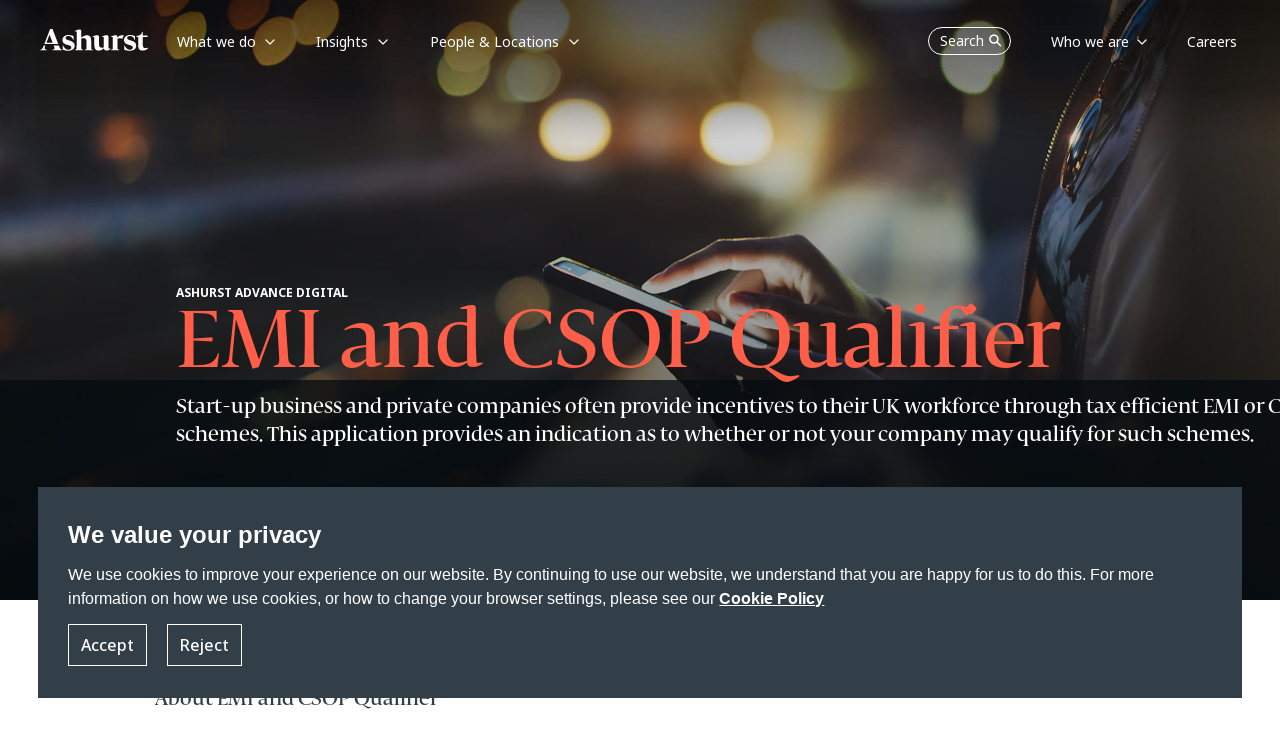

--- FILE ---
content_type: text/html; charset=utf-8
request_url: https://www.ashurst.com/en/what-we-do/services/ashurst-advance/digital-solutions/emi-and-csop-qualifier/
body_size: 14690
content:
<!DOCTYPE html><html class="no-js" lang="en"><head><meta charset="utf-8" /><meta http-equiv="X-UA-Compatible" content="IE=edge" /><meta name="viewport" content="width=device-width, initial-scale=1" /><link rel="preconnect" href="https://fonts.googleapis.com" /><link rel="preconnect" href="https://fonts.gstatic.com" crossorigin /><link href="https://fonts.googleapis.com/css2?family=Noto+Sans:wght@400;500;700&display=swap" rel="stylesheet" /><link rel="preload" href="/-/media/Themes/Websites/AshurstSXA/AshurstSXA/fonts/FedraDisplay/WF-2.woff2" as="font" type="font/woff2" crossorigin><link rel="preload" href="/-/media/Themes/Websites/AshurstSXA/AshurstSXA/fonts/FedraDisplay/WF-1.woff" as="font" type="font/woff" crossorigin><link href="/-/media/Feature/Experience-Accelerator/Bootstrap-5/Bootstrap-5/Styles/optimized-min.css?rev=5e51cba8091e4b6e84fc480d181acc1c&t=20230503T155952Z&hash=498BD27385ADDFF476719978B96B7367" rel="stylesheet" /><link href="/-/media/Base-Themes/Core-Libraries/styles/optimized-min.css?rev=8559c3b788544f91b266ac01fc689cba&t=20221217T134149Z&hash=E9A97036DDFDA5A0058912E4B01E2D03" rel="stylesheet" /><link href="/-/media/Base-Themes/Main-Theme/styles/optimized-min.css?rev=9080fa7dd6cc4913a890f7d9322c9143&t=20230802T172936Z&hash=8562C9465908F503C9F5C3096DA80C02" rel="stylesheet" /><link href="/-/media/Themes/Websites/Base/Base/styles/optimized-min.css?rev=a83a1c8728af4c46a374d09971005128&t=20260114T173005Z&hash=A7053794313A77C8D1CC483B1EB5E334" rel="stylesheet" /><link href="/-/media/Themes/Websites/AshurstSXA/AshurstSXA/styles/optimized-min.css?rev=3b6f47daaad245d3910f239aaeacc1aa&t=20260114T172953Z&hash=6074A88CDBF37C621EB8696DA0FBDBC9" rel="stylesheet" /><title>EMI and CSOP Qualifier| Ashurst</title><link href="/-/media/Project/Websites/AshurstSXA/favicon.ico?rev=0f12e32b31854098b1753d6cac3bba99" rel="shortcut icon" /><link rel="canonical" href="https://www.ashurst.com/en/what-we-do/services/ashurst-advance/digital-solutions/emi-and-csop-qualifier/"><meta name="description" content=""/><meta property="og:type" content="website" /><meta property="og:site_name" content="Ashurst" /><meta property="og:url" content="https://www.ashurst.com/en/what-we-do/services/ashurst-advance/digital-solutions/emi-and-csop-qualifier/" /><meta property="og:title" content="EMI and CSOP Qualifier| Ashurst" /><meta property="og:description" content="" /><meta property="og:image" content="/-/media/Ashurst/Images/Site/Ashurst-card.jpg?h=839&amp;w=1440&amp;rev=2aa1f10a2c07490fb6d83822ad26b265&amp;hash=D662D42CF61B050210426F3E2CCCEAB0" /><meta name="twitter:card" content="summary_large_image" /><meta name="twitter:site" content="Ashurst" /><meta name="twitter:url" content="https://www.ashurst.com/en/what-we-do/services/ashurst-advance/digital-solutions/emi-and-csop-qualifier/" /><meta name="twitter:title" content="EMI and CSOP Qualifier| Ashurst" /><meta name="twitter:description" content="" /><meta name="twitter:image:src" content="/-/media/Ashurst/Images/Site/Ashurst-card.jpg?h=839&amp;w=1440&amp;rev=2aa1f10a2c07490fb6d83822ad26b265&amp;hash=D662D42CF61B050210426F3E2CCCEAB0" /><script nonce="Z7Q5qCjuJWL3JpJK8+NL/h1SeVk=">window.dataLayer = window.dataLayer || [];function gtag() {dataLayer.push(arguments);}dataLayer.push({'pageType': 'Service','pageTitle': 'EMI and CSOP Qualifier','category': 'What we do','sub-category': 'Services'});dataLayer.push({});gtag('consent', 'default', {'ad_storage': 'denied','ad_user_data': 'denied','ad_personalization': 'denied','analytics_storage': 'denied'});</script><link href="https://www.googletagmanager.com/" rel="dns-prefetch" /><script nonce="Z7Q5qCjuJWL3JpJK8+NL/h1SeVk=">(function(w,d,s,l,i){w[l]=w[l]||[];w[l].push({'gtm.start':new Date().getTime(),event:'gtm.js'});var f=d.getElementsByTagName(s)[0],j=d.createElement(s),dl=l!='dataLayer'?'&l='+l:'';j.async=true;j.src='https://www.googletagmanager.com/gtm.js?id='+i+dl;var n=d.querySelector('[nonce]');n&&j.setAttribute('nonce',n.nonce||n.getAttribute('nonce'));f.parentNode.insertBefore(j,f);})(window, document, 'script', 'dataLayer', 'GTM-KBJ5QQ');</script></head><body class="default-device bodyclass"><div id="wrapper"><header><div id="header" class="container"><div class="row"><a class="sr-only sr-only-focusable skip-link" href="#content">Skip to main content</a><nav id="mainNav" class="navbar navbar-expand-md fixed-top header-sm  ")><a class="navbar-brand p-0 page-transition logo-default" href="/"><img src="/-/media/Ashurst/Images/Site/logo-white.svg?h=22&amp;w=110&amp;rev=1efd7a129f5b478394b19a6028fdfa7f&amp;hash=FD23F611FC417A18A9B8EE33385527D6" width="110" height="22" alt="Go to Ashurst home page" class="logo page-transition" /></a><a class="navbar-brand p-0 page-transition logo-coral" href="/"><img src="/-/media/Ashurst/Images/Site/logo-coral.svg?h=22&amp;w=110&amp;rev=bf3855d56c5a424eb8f600238c3dbd16&amp;hash=037DD36D81CF71619BAEDDEC15C57023" width="110" height="22" alt="Go to Ashurst home page" class="logo page-transition" /></a><button class="nav-mobile-search masthead-search">Search <span class="navbar-search-icon"></span></button><button class="navbar-toggler hamburger"type="button"id="open-menu-mobile"data-bs-toggle="collapse"data-bs-target="#mobile-navbar"aria-controls="navbar-collapse"aria-expanded="false"aria-label="Toggle navigation"><span class="navbar-toggler-icon"></span></button><div class="collapse navbar-collapse p-lg-0" id="navbarDesktop"><ul class="navbar-nav mr-auto left-navbar"><li class="nav-item dropdown has-megamenu whatwedo__subnav"><a class="nav-link dropdown-toggle parent" href="#"role="button" data-bs-toggle="dropdown" data-bs-auto-close="outside" aria-haspopup="true" aria-expanded="false"data-text="What we do">What we do</a><div class="dropdown-menu megamenu subNav-wrapper"><div class="top-position-subnav" id="spesific-subnav-top1"></div><ul class="row row-wrapper__subNav spesific-subnav"><li class="col-lg-3 col-3"><ul class="col-megamenu"><li><p class="title">Industry Sectors</p><ul><li><a href="/en/what-we-do/industries/banks/">Banks</a></li><li><a href="/en/what-we-do/industries/defence/">Defence</a></li><li><a href="/en/what-we-do/industries/energy/">Energy</a></li><li><a href="/en/what-we-do/industries/government/">Government</a></li><li><a href="/en/what-we-do/industries/infrastructure/">Infrastructure</a></li><li><a href="/en/what-we-do/industries/mining/">Mining</a></li><li><a href="/en/what-we-do/industries/private-capital-and-funds/">Private Capital</a></li><li><a href="/en/what-we-do/industries/real-estate/">Real Estate</a></li><li><a href="/en/what-we-do/industries/sports/">Sports</a></li><li><a href="/en/what-we-do/industries/technology/">Technology</a></li></ul></li></ul></li><li class="col-lg-3 col-3"><ul class="col-megamenu"><li><p class="title">Megatrends</p><ul><li><a href="/en/what-we-do/solutions/sustainability-and-energy-transition/">Sustainability and Energy Transition</a></li><li><a href="/en/what-we-do/solutions/changing-global-dynamics/">Changing Global Dynamics</a></li><li><a href="/en/what-we-do/solutions/digitalisation/">Digitalisation</a></li><li><a href="/en/what-we-do/solutions/the-future-of-work-and-living/">The Future of Work and Living</a></li></ul></li></ul></li><li class="col-lg-3 col-3"><ul class="col-megamenu"><li class="has-submenu-level2"><p class="title">Services</p><ul><li><div class=""><a class="has-child"href="#"role="button"aria-expanded="false">Legal</a><div class="collapse wrapper-subnav-level2"><ul class="row__subNav-level2"><li><p class="title">All Legal Services</p><ul><li><a href="/en/what-we-do/services/ashurst-legal/antitrust-regulatory-and-trade/">Antitrust, Regulatory and Trade</a></li><li><a href="/en/what-we-do/services/ashurst-legal/banking-and-finance/">Banking and Finance</a></li><li><a href="/en/what-we-do/services/ashurst-legal/capital-markets/">Capital Markets</a></li><li><a href="/en/what-we-do/services/ashurst-legal/corporate-and-ma/">Corporate and M&amp;A</a></li><li><a href="/en/what-we-do/services/ashurst-legal/investigations/">Corporate Crime and Investigations</a></li><li><a href="/en/what-we-do/services/ashurst-legal/digital-assets-and-financial-innovation/">Digital Assets and Financial Innovation</a></li><li><a href="/en/what-we-do/services/ashurst-legal/digital-economy/">Digital Economy</a></li><li><a href="/en/what-we-do/services/ashurst-legal/dispute-resolution/">Dispute Resolution</a></li><li><a href="/en/what-we-do/services/ashurst-legal/employment/">Employment</a></li><li><a href="/en/what-we-do/services/ashurst-legal/financial-regulation/">Financial Regulation</a></li><li><a href="/en/what-we-do/services/ashurst-legal/fintech/">Fintech</a></li><li><a href="/en/what-we-do/services/ashurst-legal/global-payments/">Global Payments</a></li><li><a href="/en/what-we-do/services/ashurst-legal/intellectual-property/">Intellectual Property</a></li><li><a href="/en/what-we-do/services/ashurst-legal/international-arbitration/">International Arbitration</a></li><li><a href="/en/what-we-do/services/ashurst-legal/investment-funds/">Investment Funds</a></li><li><a href="/en/what-we-do/services/ashurst-legal/planning-environment-and-first-nations/">Planning, Environment and First Nations</a></li><li><a href="/en/what-we-do/services/ashurst-legal/projects-and-energy-transition/">Projects &amp; Energy Transition</a></li><li><a href="/en/what-we-do/services/ashurst-legal/real-estate/">Real Estate</a></li><li><a href="/en/what-we-do/services/ashurst-legal/restructuring-and-special-situations/">Restructuring &amp; Special Situations</a></li><li><a href="/en/what-we-do/services/ashurst-legal/tax/">Tax</a></li></ul></li></ul></div></div></li><li><div class=""><a class="has-child"href="#"role="button"aria-expanded="false">Risk Advisory</a><div class="collapse wrapper-subnav-level2"><ul class="row__subNav-level2"><li><p class="title"></p><ul><li><a href="/en/what-we-do/services/risk-advisory/">Risk Advisory</a></li></ul></li></ul></div></div></li><li><div class=""><a class="has-child"href="#"role="button"aria-expanded="false">Board Advisory</a><div class="collapse wrapper-subnav-level2"><ul class="row__subNav-level2"><li><p class="title"></p><ul><li><a href="/en/what-we-do/services/board-advisory/">Board Advisory</a></li></ul></li></ul></div></div></li><li><div class=""><a class="has-child"href="#"role="button"aria-expanded="false">Ashurst Advance </a><div class="collapse wrapper-subnav-level2"><ul class="row__subNav-level2"><li><p class="title"></p><ul><li><a href="/en/what-we-do/services/ashurst-advance/">Ashurst Advance</a></li></ul></li></ul></div></div></li><li><div class=""><a class="has-child"href="#"role="button"aria-expanded="false">Integrated Solutions</a><div class="collapse wrapper-subnav-level2"><ul class="row__subNav-level2"><li><p class="title"></p><ul><li><a href="/en/what-we-do/services/integrated-solutions/">Integrated Solutions</a></li><li><a href="/en/what-we-do/services/integrated-solutions/customer-promises-and-disclosures/">Customer Promises and Disclosures</a></li><li><a href="/en/what-we-do/services/integrated-solutions/enhancing-operational-resilience-solution/">Enhancing Operational Resilience</a></li><li><a href="/en/what-we-do/services/integrated-solutions/obligation-management-solution/">Obligation Management Solution</a></li><li><a href="/en/what-we-do/services/integrated-solutions/m-and-a-lifecycle-integrated-solution/">M&amp;A Lifecycle Solution</a></li><li><a href="/en/what-we-do/services/integrated-solutions/climate-transition-plan-assessment-solution/">Transition Plan Assessment Tool</a></li><li><a href="/en/what-we-do/services/integrated-solutions/xb-adviser/">XB Adviser</a></li></ul></li></ul></div></div></li></ul></li></ul></li><li class="col-lg-3 col-3"></li></ul></div></li><li class="nav-item dropdown has-megamenu generic__subnav"><a class="nav-link dropdown-toggle parent" href="#"role="button" data-bs-toggle="dropdown" data-bs-auto-close="outside" aria-haspopup="true" aria-expanded="false"data-text="Insights">Insights</a><div class="dropdown-menu megamenu subNav-wrapper"><ul class="row row-wrapper__subNav generic-subnav"><li class="col-lg-3 col-3"><ul class="col-megamenu"><li><p class="title">Trending Topics</p><ul><li><a href="/en/insights/australian-merger-reforms/">Australian merger reforms</a></li><li><a href="/en/insights/digital-assets-in-2026-what-to-watch/">Digital assets in 2026: What to watch</a></li><li><a href="/en/insights/international-arbitration-in-2026-5-themes-for-turbulent-times/">International arbitration in 2026: 5 themes for turbulent times </a></li><li><a href="/en/insights/ten-tax-predictions-for-the-global-real-estate-industry-in-2026/">Ten tax predictions for the global real estate industry in 2026</a></li><li><a href="https://www.ashurst.com/en/insights/russia-sanctions-tracker/">Russia Sanctions Tracker</a></li></ul></li></ul></li><li class="col-lg-3 col-3"><ul class="col-megamenu"><li><p class="title">Thought leadership</p><ul><li><a href="/en/insights/powering-change-series/">Powering Change Series</a></li><li><a href="/en/outpacing-change/">Outpacing change</a></li><li><a href="/en/futureforces/">Future Forces</a></li><li><a href="/en/insights/funds-insider-issue-12/">Funds Insider: Issue 12</a></li></ul></li></ul></li><li class="col-lg-3 col-3"><ul class="col-megamenu"><li><p class="title">Podcasts</p><ul><li><a href="/en/podcasts/esg-matters-podcasts/">ESG Matters @ Ashurst</a></li><li><a href="/en/podcasts/legal-outlook-podcasts/">Legal Outlook</a></li><li><a href="/en/podcasts/business-agenda-podcasts/">Business Agenda</a></li></ul></li></ul></li><li class="col-lg-3 col-3"><ul class="col-megamenu"><li class="link-individual"><a href="/en/insights/content-hubs/">Content Hubs</a></li><li class="link-individual"><a href="/en/insights/quickguides/">Quickguides</a></li><li class="link-individual"><a href="/en/insights/all-insights/">All Insights</a></li></ul></li></ul></div></li><li class="nav-item dropdown has-megamenu whatwedo__subnav"><a class="nav-link dropdown-toggle parent" href="#"role="button" data-bs-toggle="dropdown" data-bs-auto-close="outside" aria-haspopup="true" aria-expanded="false"data-text="People &amp; Locations">People &amp; Locations</a><div class="dropdown-menu megamenu subNav-wrapper"><div class="top-position-subnav" id="spesific-subnav-top1"></div><ul class="row row-wrapper__subNav spesific-subnav"><li class="col-lg-3 col-3"><ul class="col-megamenu"><li><p class="title">Our People</p><ul><li><a href="/en/people/">Find the right expert</a></li></ul></li><li class="has-submenu-level2"><p class="title">Our Locations</p><ul><li><div class=""><a class="has-child"href="#"role="button"aria-expanded="false">Africa</a><div class="collapse wrapper-subnav-level2"><ul class="row__subNav-level2"><li><p class="title">Africa</p><ul><li><a href="/en/our-locations/africa/">Africa</a></li><li><a href="/en/our-locations/casablanca/">Casablanca</a></li></ul></li></ul></div></div></li><li><div class=""><a class="has-child"href="#"role="button"aria-expanded="false">Asia Pacific</a><div class="collapse wrapper-subnav-level2"><ul class="row__subNav-level2"><li><p class="title">Asia Pacific</p><ul><li><a href="/en/our-locations/beijing/">Beijing</a></li><li><a href="/en/our-locations/hong-kong/">Hong Kong</a></li><li><a href="/en/our-locations/india/">India</a></li><li><a href="/en/our-locations/jakarta/">Jakarta</a></li><li><a href="/en/our-locations/port-moresby/">Port Moresby</a></li><li><a href="/en/our-locations/seoul/">Seoul</a></li><li><a href="/en/our-locations/shanghai/">Shanghai</a></li><li><a href="/en/our-locations/singapore/">Singapore</a></li><li><a href="/en/our-locations/singapore-risk-advisory/">Singapore (Ashurst Risk Advisory LLP Singapore Branch) </a></li><li><a href="/en/our-locations/tokyo/">Tokyo</a></li></ul></li></ul></div></div></li><li><div class=""><a class="has-child"href="#"role="button"aria-expanded="false">Australia</a><div class="collapse wrapper-subnav-level2"><ul class="row__subNav-level2"><li><p class="title">Australia</p><ul><li><a href="/en/our-locations/brisbane-ann-street/">Brisbane (Ann St)</a></li><li><a href="/en/our-locations/brisbane/">Brisbane (Eagle St)</a></li><li><a href="/en/our-locations/melbourne/">Melbourne</a></li><li><a href="/en/our-locations/perth/">Perth</a></li><li><a href="/en/our-locations/sydney/">Sydney</a></li></ul></li></ul></div></div></li><li><div class=""><a class="has-child"href="#"role="button"aria-expanded="false">Europe</a><div class="collapse wrapper-subnav-level2"><ul class="row__subNav-level2"><li><p class="title">Europe</p><ul><li><a href="/en/our-locations/brussels/">Brussels</a></li><li><a href="/en/our-locations/dublin/">Dublin</a></li><li><a href="/en/our-locations/frankfurt/">Frankfurt</a></li><li><a href="/en/our-locations/glasgow/">Glasgow</a></li><li><a href="/en/our-locations/krakow/">Krakow</a></li><li><a href="/en/our-locations/london/">London</a></li><li><a href="/en/our-locations/luxembourg/">Luxembourg</a></li><li><a href="/en/our-locations/madrid/">Madrid</a></li><li><a href="/en/our-locations/milan/">Milan</a></li><li><a href="/en/our-locations/munich/">Munich</a></li><li><a href="/en/our-locations/paris/">Paris</a></li></ul></li></ul></div></div></li><li><div class=""><a class="has-child"href="#"role="button"aria-expanded="false">Latin America</a><div class="collapse wrapper-subnav-level2"><ul class="row__subNav-level2"><li><p class="title">Latin America</p><ul><li><a href="/en/our-locations/latin-america/">Latin America</a></li></ul></li></ul></div></div></li><li><div class=""><a class="has-child"href="#"role="button"aria-expanded="false">Middle East</a><div class="collapse wrapper-subnav-level2"><ul class="row__subNav-level2"><li><p class="title">Middle East</p><ul><li><a href="/en/our-locations/abu-dhabi/">Abu Dhabi</a></li><li><a href="/en/our-locations/dubai/">Dubai</a></li><li><a href="/en/our-locations/jeddah/">Jeddah</a></li><li><a href="/en/our-locations/riyadh/">Riyadh</a></li></ul></li></ul></div></div></li><li><div class=""><a class="has-child"href="#"role="button"aria-expanded="false">North America</a><div class="collapse wrapper-subnav-level2"><ul class="row__subNav-level2"><li><p class="title">North America</p><ul><li><a href="/en/our-locations/austin/">Austin</a></li><li><a href="/en/our-locations/los-angeles/">Los Angeles</a></li><li><a href="/en/our-locations/new-york/">New York</a></li></ul></li></ul></div></div></li></ul></li></ul></li><li class="col-lg-3 col-3"></li><li class="col-lg-3 col-3"></li><li class="col-lg-3 col-3"></li></ul></div></li></ul><div class="row"><ul class="navbar-nav ms-auto right-navbar"><li class="nav-item"><button class="nav-desktop-search masthead-search">Search<span class="navbar-search-icon"></span></button></li><li class="nav-item dropdown has-megamenu generic__subnav"><a class="nav-link dropdown-toggle parent" href="#" id="Who_we_are"role="button" data-bs-toggle="dropdown" data-bs-auto-close="outside" aria-haspopup="true" aria-expanded="false"data-text="Who we are">Who we are</a><div class="dropdown-menu megamenu subNav-wrapper"><ul class="row row-wrapper__subNav generic-subnav"><li class="col-lg-3 col-3"></li><li class="col-lg-3 col-3"></li><li class="col-lg-3 col-3"><ul class="col-megamenu"><li><p class="title">About us</p><ul><li><a href="/en/who-we-are/our-story/">Our Story</a></li><li><a href="/en/who-we-are/leadership-and-governance/">Leadership &amp; Governance</a></li><li><a href="/en/who-we-are/responsible-business/">Responsible Business</a></li><li><a href="/en/who-we-are/alumni/">Alumni Community</a></li><li><a href="/en/who-we-are/partnerships/">Partnerships</a></li><li><a href="/en/who-we-are/our-news-work-market-recognition/ashurst-annual-business-report-2025/">Annual Business Report 2025</a></li></ul></li></ul></li><li class="col-lg-3 col-3"><ul class="col-megamenu"><li><p class="title">Media Centre</p><ul><li><a href="/en/who-we-are/media-contacts/">Media Contacts</a></li><li><a href="/en/who-we-are/our-news-work-market-recognition/">Firm News, Deals &amp; Awards</a></li></ul></li></ul></li></ul></div></li><li class="nav-item"><a class="nav-link"href="/en/careers/"data-text="Careers"><span>Careers</span></a></li></ul></div></div><div class="collapse navbar-collapse" id="mobile-navbar"><div class="mobile-header"><img id="logo-menu-mobile" src="/-/media/Ashurst/Images/Site/logo-ashurst-mobile.svg?h=22&amp;w=110&amp;rev=721eba6b69e54cbd8883181e686b5599&amp;hash=724111CC30F318C7132286EA91E77BAF" width="110" height="22" alt="" class="logo page-transition" /><button class="back-mainmenu" id="back-mainmenu"><span class="navbar-back-icon"></span>Main Menu</button><button class="back-mainmenu" id="back-mainmenu-level2"><span class="navbar-back-icon"></span><span id="back-level2-text"></span></button><button class="nav-mobile-search-overlay masthead-search">Search<span class="navbar-search-icon"></span></button><button class="navbar-toggler close-menu-mobile"type="button"data-bs-toggle="collapse"data-bs-target="#mobile-navbar"aria-expanded="false"aria-label="Close"><span class="navbar-close-icon"></span></button></div><ul class="navbar-nav mr-auto mobile-menu-wrapper"><li class="nav-item main-nav-item has-submenu"><a class="nav-link main-menu-level1"href="#"role="button"aria-expanded="false"aria-haspopup="true"data-text="What we do">What we do</a><div class="submenu-level1"><ul class="navbar-nav mr-auto link-list__submenu-level1"><li class="nav-item"><ul><li class="nav-item"><a class="nav-link dropdown-toggle main-menu-level2"href="#"role="button"data-bs-toggle="dropdown"aria-haspopup="true"aria-expanded="false">Industry Sectors</a><ul class="dropdown-menu submenu-level2"><li class="nav-item"><a class="nav-link" aria-haspopup="true"href="/en/what-we-do/industries/banks/">Banks</a></li><li class="nav-item"><a class="nav-link" aria-haspopup="true"href="/en/what-we-do/industries/defence/">Defence</a></li><li class="nav-item"><a class="nav-link" aria-haspopup="true"href="/en/what-we-do/industries/energy/">Energy</a></li><li class="nav-item"><a class="nav-link" aria-haspopup="true"href="/en/what-we-do/industries/government/">Government</a></li><li class="nav-item"><a class="nav-link" aria-haspopup="true"href="/en/what-we-do/industries/infrastructure/">Infrastructure</a></li><li class="nav-item"><a class="nav-link" aria-haspopup="true"href="/en/what-we-do/industries/mining/">Mining</a></li><li class="nav-item"><a class="nav-link" aria-haspopup="true"href="/en/what-we-do/industries/private-capital-and-funds/">Private Capital</a></li><li class="nav-item"><a class="nav-link" aria-haspopup="true"href="/en/what-we-do/industries/real-estate/">Real Estate</a></li><li class="nav-item"><a class="nav-link" aria-haspopup="true"href="/en/what-we-do/industries/sports/">Sports</a></li><li class="nav-item"><a class="nav-link" aria-haspopup="true"href="/en/what-we-do/industries/technology/">Technology</a></li></ul></li></ul></li><li class="nav-item"><ul><li class="nav-item"><a class="nav-link dropdown-toggle main-menu-level2"href="#"role="button"data-bs-toggle="dropdown"aria-haspopup="true"aria-expanded="false">Megatrends</a><ul class="dropdown-menu submenu-level2"><li class="nav-item"><a class="nav-link" aria-haspopup="true"href="/en/what-we-do/solutions/sustainability-and-energy-transition/">Sustainability and Energy Transition</a></li><li class="nav-item"><a class="nav-link" aria-haspopup="true"href="/en/what-we-do/solutions/changing-global-dynamics/">Changing Global Dynamics</a></li><li class="nav-item"><a class="nav-link" aria-haspopup="true"href="/en/what-we-do/solutions/digitalisation/">Digitalisation</a></li><li class="nav-item"><a class="nav-link" aria-haspopup="true"href="/en/what-we-do/solutions/the-future-of-work-and-living/">The Future of Work and Living</a></li></ul></li></ul></li><li class="nav-item dropdown has-submenu"><ul><li class="nav-item"><a class="nav-link dropdown-toggle main-menu-level2"href="#"role="button"data-bs-toggle="dropdown"data-bs-auto-close="false"aria-haspopup="true"aria-expanded="false">Services</a><ul class="dropdown-menu submenu-level2"><li class="nav-item has-submenu"><a class="nav-link main-menu-level3"href="#"role="button"aria-expanded="false"aria-haspopup="true">Legal</a><div class="submenu-level3"><ul class="navbar-nav mr-auto link-list__submenu-level3"><li class="nav-item no-submenu"><p class="title">All Legal Services</p><ul><li class="nav-item"><a class="nav-link" aria-haspopup="true"href="/en/what-we-do/services/ashurst-legal/antitrust-regulatory-and-trade/">Antitrust, Regulatory and Trade</a></li><li class="nav-item"><a class="nav-link" aria-haspopup="true"href="/en/what-we-do/services/ashurst-legal/banking-and-finance/">Banking and Finance</a></li><li class="nav-item"><a class="nav-link" aria-haspopup="true"href="/en/what-we-do/services/ashurst-legal/capital-markets/">Capital Markets</a></li><li class="nav-item"><a class="nav-link" aria-haspopup="true"href="/en/what-we-do/services/ashurst-legal/corporate-and-ma/">Corporate and M&amp;A</a></li><li class="nav-item"><a class="nav-link" aria-haspopup="true"href="/en/what-we-do/services/ashurst-legal/investigations/">Corporate Crime and Investigations</a></li><li class="nav-item"><a class="nav-link" aria-haspopup="true"href="/en/what-we-do/services/ashurst-legal/digital-assets-and-financial-innovation/">Digital Assets and Financial Innovation</a></li><li class="nav-item"><a class="nav-link" aria-haspopup="true"href="/en/what-we-do/services/ashurst-legal/digital-economy/">Digital Economy</a></li><li class="nav-item"><a class="nav-link" aria-haspopup="true"href="/en/what-we-do/services/ashurst-legal/dispute-resolution/">Dispute Resolution</a></li><li class="nav-item"><a class="nav-link" aria-haspopup="true"href="/en/what-we-do/services/ashurst-legal/employment/">Employment</a></li><li class="nav-item"><a class="nav-link" aria-haspopup="true"href="/en/what-we-do/services/ashurst-legal/financial-regulation/">Financial Regulation</a></li><li class="nav-item"><a class="nav-link" aria-haspopup="true"href="/en/what-we-do/services/ashurst-legal/fintech/">Fintech</a></li><li class="nav-item"><a class="nav-link" aria-haspopup="true"href="/en/what-we-do/services/ashurst-legal/global-payments/">Global Payments</a></li><li class="nav-item"><a class="nav-link" aria-haspopup="true"href="/en/what-we-do/services/ashurst-legal/intellectual-property/">Intellectual Property</a></li><li class="nav-item"><a class="nav-link" aria-haspopup="true"href="/en/what-we-do/services/ashurst-legal/international-arbitration/">International Arbitration</a></li><li class="nav-item"><a class="nav-link" aria-haspopup="true"href="/en/what-we-do/services/ashurst-legal/investment-funds/">Investment Funds</a></li><li class="nav-item"><a class="nav-link" aria-haspopup="true"href="/en/what-we-do/services/ashurst-legal/planning-environment-and-first-nations/">Planning, Environment and First Nations</a></li><li class="nav-item"><a class="nav-link" aria-haspopup="true"href="/en/what-we-do/services/ashurst-legal/projects-and-energy-transition/">Projects &amp; Energy Transition</a></li><li class="nav-item"><a class="nav-link" aria-haspopup="true"href="/en/what-we-do/services/ashurst-legal/real-estate/">Real Estate</a></li><li class="nav-item"><a class="nav-link" aria-haspopup="true"href="/en/what-we-do/services/ashurst-legal/restructuring-and-special-situations/">Restructuring &amp; Special Situations</a></li><li class="nav-item"><a class="nav-link" aria-haspopup="true"href="/en/what-we-do/services/ashurst-legal/tax/">Tax</a></li></ul></li></ul></div></li><li class="nav-item has-submenu"><a class="nav-link main-menu-level3"href="#"role="button"aria-expanded="false"aria-haspopup="true">Risk Advisory</a><div class="submenu-level3"><ul class="navbar-nav mr-auto link-list__submenu-level3"><li class="nav-item no-submenu"><p class="title"></p><ul><li class="nav-item"><a class="nav-link" aria-haspopup="true"href="/en/what-we-do/services/risk-advisory/">Risk Advisory</a></li></ul></li></ul></div></li><li class="nav-item has-submenu"><a class="nav-link main-menu-level3"href="#"role="button"aria-expanded="false"aria-haspopup="true">Board Advisory</a><div class="submenu-level3"><ul class="navbar-nav mr-auto link-list__submenu-level3"><li class="nav-item no-submenu"><p class="title"></p><ul><li class="nav-item"><a class="nav-link" aria-haspopup="true"href="/en/what-we-do/services/board-advisory/">Board Advisory</a></li></ul></li></ul></div></li><li class="nav-item has-submenu"><a class="nav-link main-menu-level3"href="#"role="button"aria-expanded="false"aria-haspopup="true">Ashurst Advance </a><div class="submenu-level3"><ul class="navbar-nav mr-auto link-list__submenu-level3"><li class="nav-item no-submenu"><p class="title"></p><ul><li class="nav-item"><a class="nav-link" aria-haspopup="true"href="/en/what-we-do/services/ashurst-advance/">Ashurst Advance</a></li></ul></li></ul></div></li><li class="nav-item has-submenu"><a class="nav-link main-menu-level3"href="#"role="button"aria-expanded="false"aria-haspopup="true">Integrated Solutions</a><div class="submenu-level3"><ul class="navbar-nav mr-auto link-list__submenu-level3"><li class="nav-item no-submenu"><p class="title"></p><ul><li class="nav-item"><a class="nav-link" aria-haspopup="true"href="/en/what-we-do/services/integrated-solutions/">Integrated Solutions</a></li><li class="nav-item"><a class="nav-link" aria-haspopup="true"href="/en/what-we-do/services/integrated-solutions/customer-promises-and-disclosures/">Customer Promises and Disclosures</a></li><li class="nav-item"><a class="nav-link" aria-haspopup="true"href="/en/what-we-do/services/integrated-solutions/enhancing-operational-resilience-solution/">Enhancing Operational Resilience</a></li><li class="nav-item"><a class="nav-link" aria-haspopup="true"href="/en/what-we-do/services/integrated-solutions/obligation-management-solution/">Obligation Management Solution</a></li><li class="nav-item"><a class="nav-link" aria-haspopup="true"href="/en/what-we-do/services/integrated-solutions/m-and-a-lifecycle-integrated-solution/">M&amp;A Lifecycle Solution</a></li><li class="nav-item"><a class="nav-link" aria-haspopup="true"href="/en/what-we-do/services/integrated-solutions/climate-transition-plan-assessment-solution/">Transition Plan Assessment Tool</a></li><li class="nav-item"><a class="nav-link" aria-haspopup="true"href="/en/what-we-do/services/integrated-solutions/xb-adviser/">XB Adviser</a></li></ul></li></ul></div></li></ul></li></ul></li></ul></div></li><li class="nav-item main-nav-item has-submenu"><a class="nav-link main-menu-level1"href="#"role="button"aria-expanded="false"aria-haspopup="true"data-text="Insights">Insights</a><div class="submenu-level1"><ul class="navbar-nav mr-auto link-list__submenu-level1"><li class="nav-item"><ul><li class="nav-item"><p class="title">Trending Topics</p><ul><li class="nav-item"><a class="nav-link" aria-haspopup="true" href="/en/insights/australian-merger-reforms/">Australian merger reforms</a></li><li class="nav-item"><a class="nav-link" aria-haspopup="true" href="/en/insights/digital-assets-in-2026-what-to-watch/">Digital assets in 2026: What to watch</a></li><li class="nav-item"><a class="nav-link" aria-haspopup="true" href="/en/insights/international-arbitration-in-2026-5-themes-for-turbulent-times/">International arbitration in 2026: 5 themes for turbulent times </a></li><li class="nav-item"><a class="nav-link" aria-haspopup="true" href="/en/insights/ten-tax-predictions-for-the-global-real-estate-industry-in-2026/">Ten tax predictions for the global real estate industry in 2026</a></li><li class="nav-item"><a class="nav-link" aria-haspopup="true" href="https://www.ashurst.com/en/insights/russia-sanctions-tracker/">Russia Sanctions Tracker</a></li></ul></li></ul></li><li class="nav-item"><ul><li class="nav-item"><p class="title">Thought leadership</p><ul><li class="nav-item"><a class="nav-link" aria-haspopup="true" href="/en/insights/powering-change-series/">Powering Change Series</a></li><li class="nav-item"><a class="nav-link" aria-haspopup="true" href="/en/outpacing-change/">Outpacing change</a></li><li class="nav-item"><a class="nav-link" aria-haspopup="true" href="/en/futureforces/">Future Forces</a></li><li class="nav-item"><a class="nav-link" aria-haspopup="true" href="/en/insights/funds-insider-issue-12/">Funds Insider: Issue 12</a></li></ul></li></ul></li><li class="nav-item"><ul><li class="nav-item"><p class="title">Podcasts</p><ul><li class="nav-item"><a class="nav-link" aria-haspopup="true" href="/en/podcasts/esg-matters-podcasts/">ESG Matters @ Ashurst</a></li><li class="nav-item"><a class="nav-link" aria-haspopup="true" href="/en/podcasts/legal-outlook-podcasts/">Legal Outlook</a></li><li class="nav-item"><a class="nav-link" aria-haspopup="true" href="/en/podcasts/business-agenda-podcasts/">Business Agenda</a></li></ul></li></ul></li><li class="nav-item"><ul><li class="nav-item individual-link"><a class="nav-link" aria-haspopup="true" href="/en/insights/content-hubs/">Content Hubs</a></li></ul></li><li class="nav-item"><ul><li class="nav-item individual-link"><a class="nav-link" aria-haspopup="true" href="/en/insights/quickguides/">Quickguides</a></li></ul></li><li class="nav-item"><ul><li class="nav-item individual-link"><a class="nav-link" aria-haspopup="true" href="/en/insights/all-insights/">All Insights</a></li></ul></li></ul></div></li><li class="nav-item main-nav-item has-submenu"><a class="nav-link main-menu-level1"href="#"role="button"aria-expanded="false"aria-haspopup="true"data-text="People &amp; Locations">People &amp; Locations</a><div class="submenu-level1"><ul class="navbar-nav mr-auto link-list__submenu-level1"><li class="nav-item"><ul><li class="nav-item"><p class="title">Our People</p><ul><li class="nav-item"><a class="nav-link" aria-haspopup="true" href="/en/people/">Find the right expert</a></li></ul></li></ul></li><li class="nav-item"><ul><li class="nav-item"><p class="title">Our Locations</p><ul><li class="nav-item has-submenu"><a class="nav-link main-menu-level3"href="#"role="button"aria-expanded="false"aria-haspopup="true">Africa</a><div class="submenu-level3"><ul class="navbar-nav mr-auto link-list__submenu-level3"><li class="nav-item no-submenu"><p class="title">Africa</p><ul><li class="nav-item"><a class="nav-link" aria-haspopup="true"href="/en/our-locations/africa/">Africa</a></li><li class="nav-item"><a class="nav-link" aria-haspopup="true"href="/en/our-locations/casablanca/">Casablanca</a></li></ul></li></ul></div></li><li class="nav-item has-submenu"><a class="nav-link main-menu-level3"href="#"role="button"aria-expanded="false"aria-haspopup="true">Asia Pacific</a><div class="submenu-level3"><ul class="navbar-nav mr-auto link-list__submenu-level3"><li class="nav-item no-submenu"><p class="title">Asia Pacific</p><ul><li class="nav-item"><a class="nav-link" aria-haspopup="true"href="/en/our-locations/beijing/">Beijing</a></li><li class="nav-item"><a class="nav-link" aria-haspopup="true"href="/en/our-locations/hong-kong/">Hong Kong</a></li><li class="nav-item"><a class="nav-link" aria-haspopup="true"href="/en/our-locations/india/">India</a></li><li class="nav-item"><a class="nav-link" aria-haspopup="true"href="/en/our-locations/jakarta/">Jakarta</a></li><li class="nav-item"><a class="nav-link" aria-haspopup="true"href="/en/our-locations/port-moresby/">Port Moresby</a></li><li class="nav-item"><a class="nav-link" aria-haspopup="true"href="/en/our-locations/seoul/">Seoul</a></li><li class="nav-item"><a class="nav-link" aria-haspopup="true"href="/en/our-locations/shanghai/">Shanghai</a></li><li class="nav-item"><a class="nav-link" aria-haspopup="true"href="/en/our-locations/singapore/">Singapore</a></li><li class="nav-item"><a class="nav-link" aria-haspopup="true"href="/en/our-locations/singapore-risk-advisory/">Singapore (Ashurst Risk Advisory LLP Singapore Branch) </a></li><li class="nav-item"><a class="nav-link" aria-haspopup="true"href="/en/our-locations/tokyo/">Tokyo</a></li></ul></li></ul></div></li><li class="nav-item has-submenu"><a class="nav-link main-menu-level3"href="#"role="button"aria-expanded="false"aria-haspopup="true">Australia</a><div class="submenu-level3"><ul class="navbar-nav mr-auto link-list__submenu-level3"><li class="nav-item no-submenu"><p class="title">Australia</p><ul><li class="nav-item"><a class="nav-link" aria-haspopup="true"href="/en/our-locations/brisbane-ann-street/">Brisbane (Ann St)</a></li><li class="nav-item"><a class="nav-link" aria-haspopup="true"href="/en/our-locations/brisbane/">Brisbane (Eagle St)</a></li><li class="nav-item"><a class="nav-link" aria-haspopup="true"href="/en/our-locations/melbourne/">Melbourne</a></li><li class="nav-item"><a class="nav-link" aria-haspopup="true"href="/en/our-locations/perth/">Perth</a></li><li class="nav-item"><a class="nav-link" aria-haspopup="true"href="/en/our-locations/sydney/">Sydney</a></li></ul></li></ul></div></li><li class="nav-item has-submenu"><a class="nav-link main-menu-level3"href="#"role="button"aria-expanded="false"aria-haspopup="true">Europe</a><div class="submenu-level3"><ul class="navbar-nav mr-auto link-list__submenu-level3"><li class="nav-item no-submenu"><p class="title">Europe</p><ul><li class="nav-item"><a class="nav-link" aria-haspopup="true"href="/en/our-locations/brussels/">Brussels</a></li><li class="nav-item"><a class="nav-link" aria-haspopup="true"href="/en/our-locations/dublin/">Dublin</a></li><li class="nav-item"><a class="nav-link" aria-haspopup="true"href="/en/our-locations/frankfurt/">Frankfurt</a></li><li class="nav-item"><a class="nav-link" aria-haspopup="true"href="/en/our-locations/glasgow/">Glasgow</a></li><li class="nav-item"><a class="nav-link" aria-haspopup="true"href="/en/our-locations/krakow/">Krakow</a></li><li class="nav-item"><a class="nav-link" aria-haspopup="true"href="/en/our-locations/london/">London</a></li><li class="nav-item"><a class="nav-link" aria-haspopup="true"href="/en/our-locations/luxembourg/">Luxembourg</a></li><li class="nav-item"><a class="nav-link" aria-haspopup="true"href="/en/our-locations/madrid/">Madrid</a></li><li class="nav-item"><a class="nav-link" aria-haspopup="true"href="/en/our-locations/milan/">Milan</a></li><li class="nav-item"><a class="nav-link" aria-haspopup="true"href="/en/our-locations/munich/">Munich</a></li><li class="nav-item"><a class="nav-link" aria-haspopup="true"href="/en/our-locations/paris/">Paris</a></li></ul></li></ul></div></li><li class="nav-item has-submenu"><a class="nav-link main-menu-level3"href="#"role="button"aria-expanded="false"aria-haspopup="true">Latin America</a><div class="submenu-level3"><ul class="navbar-nav mr-auto link-list__submenu-level3"><li class="nav-item no-submenu"><p class="title">Latin America</p><ul><li class="nav-item"><a class="nav-link" aria-haspopup="true"href="/en/our-locations/latin-america/">Latin America</a></li></ul></li></ul></div></li><li class="nav-item has-submenu"><a class="nav-link main-menu-level3"href="#"role="button"aria-expanded="false"aria-haspopup="true">Middle East</a><div class="submenu-level3"><ul class="navbar-nav mr-auto link-list__submenu-level3"><li class="nav-item no-submenu"><p class="title">Middle East</p><ul><li class="nav-item"><a class="nav-link" aria-haspopup="true"href="/en/our-locations/abu-dhabi/">Abu Dhabi</a></li><li class="nav-item"><a class="nav-link" aria-haspopup="true"href="/en/our-locations/dubai/">Dubai</a></li><li class="nav-item"><a class="nav-link" aria-haspopup="true"href="/en/our-locations/jeddah/">Jeddah</a></li><li class="nav-item"><a class="nav-link" aria-haspopup="true"href="/en/our-locations/riyadh/">Riyadh</a></li></ul></li></ul></div></li><li class="nav-item has-submenu"><a class="nav-link main-menu-level3"href="#"role="button"aria-expanded="false"aria-haspopup="true">North America</a><div class="submenu-level3"><ul class="navbar-nav mr-auto link-list__submenu-level3"><li class="nav-item no-submenu"><p class="title">North America</p><ul><li class="nav-item"><a class="nav-link" aria-haspopup="true"href="/en/our-locations/austin/">Austin</a></li><li class="nav-item"><a class="nav-link" aria-haspopup="true"href="/en/our-locations/los-angeles/">Los Angeles</a></li><li class="nav-item"><a class="nav-link" aria-haspopup="true"href="/en/our-locations/new-york/">New York</a></li></ul></li></ul></div></li></ul></li></ul></li></ul></div></li><div class="row"><li class="nav-item secondary-nav-item first-child has-submenu"><a class="nav-link main-menu-level1"href="#"role="button"aria-expanded="false"aria-haspopup="true"data-text="Who we are">Who we are</a><div class="submenu-level1"><ul class="navbar-nav mr-auto link-list__submenu-level1"><li class="nav-item"><ul><li class="nav-item"><a class="nav-link dropdown-toggle main-menu-level2"href="#"role="button"data-bs-toggle="dropdown"aria-haspopup="true"aria-expanded="false">About us</a><ul class="dropdown-menu submenu-level2"><li class="nav-item"><a class="nav-link" aria-haspopup="true"href="/en/who-we-are/our-story/">Our Story</a></li><li class="nav-item"><a class="nav-link" aria-haspopup="true"href="/en/who-we-are/leadership-and-governance/">Leadership &amp; Governance</a></li><li class="nav-item"><a class="nav-link" aria-haspopup="true"href="/en/who-we-are/responsible-business/">Responsible Business</a></li><li class="nav-item"><a class="nav-link" aria-haspopup="true"href="/en/who-we-are/alumni/">Alumni Community</a></li><li class="nav-item"><a class="nav-link" aria-haspopup="true"href="/en/who-we-are/partnerships/">Partnerships</a></li><li class="nav-item"><a class="nav-link" aria-haspopup="true"href="/en/who-we-are/our-news-work-market-recognition/ashurst-annual-business-report-2025/">Annual Business Report 2025</a></li></ul></li></ul></li><li class="nav-item"><ul><li class="nav-item"><a class="nav-link dropdown-toggle main-menu-level2"href="#"role="button"data-bs-toggle="dropdown"aria-haspopup="true"aria-expanded="false">Media Centre</a><ul class="dropdown-menu submenu-level2"><li class="nav-item"><a class="nav-link" aria-haspopup="true"href="/en/who-we-are/media-contacts/">Media Contacts</a></li><li class="nav-item"><a class="nav-link" aria-haspopup="true"href="/en/who-we-are/our-news-work-market-recognition/">Firm News, Deals &amp; Awards</a></li></ul></li></ul></li></ul></div></li><li class="nav-item secondary-nav-item"><a class="nav-link"aria-haspopup="true"href="/en/careers/"data-text="Careers">Careers</a></li></div><li><div class="submenu-clone" id="submenu-clone"></div></li><li><div class="clone-submenu-level1" id="clone-submenu-level1"></div></li></ul></div></nav><div class="component search-box search-box-desktop" data-properties='{"endpoint":"/en/sxa/search/results/","suggestionEndpoint":"/en/sxa/search/suggestions/","suggestionsMode":"ShowSearchResults","resultPage":"/en/search/","targetSignature":"","v":"{8F156FDA-C027-4DDA-91EA-A7EE31AD721F}","s":"{59289CF7-FA36-439A-A8D6-C22C1C5F909C}","p":8,"l":"","languageSource":"SearchResultsLanguage","searchResultsSignature":"globalsearch","itemid":"{CC3EAAC3-3CCA-4A2F-8F23-EB667872A20A}","minSuggestionsTriggerCharacterCount":3}'><div class="component-content"><input type="text" class="search-box-input" autocomplete="off" name="textBoxSearch" maxlength="100" placeholder="Enter a search term" /><button class="search-box-button-with-redirect" type="submit">Search</button></div></div><div class="component search-box search-box-mobile" data-properties='{"endpoint":"/en/sxa/search/results/","suggestionEndpoint":"/en/sxa/search/suggestions/","suggestionsMode":"ShowSearchResults","resultPage":"/en/search/","targetSignature":"","v":"{E0713458-2870-41B9-AE2A-5ABF70FE94DB}","s":"{59289CF7-FA36-439A-A8D6-C22C1C5F909C}","p":8,"l":"","languageSource":"SearchResultsLanguage","searchResultsSignature":"globalsearch","itemid":"{CC3EAAC3-3CCA-4A2F-8F23-EB667872A20A}","minSuggestionsTriggerCharacterCount":3}'><div class="component-content"><input type="text" class="search-box-input" autocomplete="off" name="textBoxSearch" maxlength="100" placeholder="Enter a search term" /><button class="search-box-button-with-redirect" type="submit">Search</button></div></div><div class="component rich-text"><div class="component-content"><div style="display:none"><div class="search-box-open">Open the search box</div><div class="search-box-close">Close the search box</div><div class="search-box-website-by-keyword">Search the website by keyword</div><div class="search-box-submit">Submit search</div><div class="search-box-view-all-result">View All Results</div><div class="search-result-links">Navigate to [page-title]</div><div class="search-load-more">Load more result</div><div class="search-box-content-by-keyword">Search for content by keyword</div><div class="search-filter">Filter results to include [content-type]</div><div class="search-sort">Sort the results list below</div><div class="search-filter-apply">Apply Filter</div><div class="search-filter-clear">Clear Filter</div><div class="search-filter-checkbox">The results will be filtered to [content-type]</div><div class="search-people-textbox">Search for Ashurst partners by name</div><div class="search-people-filter-industry">Filter profile results below by industry</div><div class="search-people-filter-service">Filter profile results below by service</div><div class="search-people-filter-location">Filter profile results below by location</div><div class="search-people-pagination-first">Navigate to first page of results</div><div class="search-people-pagination-last">Navigate to last of results</div><div class="search-people-pagination-page">Navigate to page [page-number] of results</div><div class="search-people-result-call">Reveal [profile-name]'s phone number below</div><div class="search-people-result-phone">Call [profile-name]'s phone number</div><div class="search-people-result-email">Email [profile-name]</div><div class="search-people-result-name">Go to [profile-name]'s profile</div><div class="button-search-apply">Apply</div><div class="button-search-clear">Clear selections</div><div class="button-search-filter">Filter</div></div>        </div></div></div></div></header><main><div id="content" class="container"><div class="row"><div id="" class="component row-component  pos-cc pt-0 pb-0 cov-cover "style=""><div class="container-fluid"><div class="row"><div class="col-12"></div><div class="col-12"><div class="row"><div class="hero-block cov-cover pos-cc   hero-gradient"style="background-image: url(/-/media/Ashurst/Images/SXA-heroes/R009046_AA_Ashurst-Advance-Digital_1920x1067.jpg?h=1067&amp;w=1920&amp;rev=8ffa11e5247543d6a5e6c9ac0394d497&amp;hash=2E12A3EB75226D0026F7B0F639B34F17)"aria-label="hero"><div class="component-content"><img class="img-fluid d-lg-none" src="/-/media/Ashurst/Images/SXA-heroes/Mobile/R009046_AA_Ashurst-Advance-Digital--375x210.jpg?h=210&amp;w=375&amp;rev=003116251d9445f8bb996170de380c19&amp;hash=DC3F2C2B4BBF30D26666D99427222A09" alt="AA digital" /><div class="hero-image-overlay"><div class="text container"><p class="tag tag-text">ASHURST ADVANCE DIGITAL</p><h1 class="hero-image-hero-title md-title-size ">EMI and CSOP Qualifier</h1><p class="summary-text">Start-up business and private companies often provide incentives to their UK workforce through tax efficient EMI or CSOP schemes. This application provides an indication as to whether or not your company may qualify for such schemes.</p></div></div></div></div></div></div></div></div></div><div id="" class="component row-component  pos-cc pt-3 pb-3 cov-cover "style=""><div class="container-medium"><div class="row"><div class="col-12"></div><div class="col-12"><div class="row"><div class="component rich-text col-12"><div class="component-content"><h3>About&nbsp;<span style="display: inline !important;">EMI and CSOP Qualifier</span></h3><p><span style="display: inline !important;">EMI (Enterprise Management Incentive schemes) and CSOP (Company Share Option Plans) are both commonly set up and used by companies to make awards of options over shares to group employees and directors in a tax-advantaged manner. In order for EMI or CSOP schemes to be implemented, the plan company, as well as the relevant participants and plan company shares, must qualify for such schemes.</span></p><p><span style="display: inline !important;">This application asks the user a series of questions, and based on the answers to those questions, indicates whether your company may be able to set up either an EMI scheme, or alternatively a CSOP scheme under UK tax legislation.</span></p><p><span style="display: inline !important;">Some factors which may impact whether or not your plan company and employees can qualify are so detailed and complex that we cannot set them out in full in this application. Please therefore always seek expert advice before proceeding to implement a EMI or CSOP scheme.</span></p><p>&nbsp;</p><div class="text-center"><iframe class="bryter-module" frameborder="0" height="650px" id="bryter-module-1" src="https://ashurst.bryter.io/s/tXTPZhwVQ2mqqLHOxMF8kQ/emi-and-csop-scheme-qualifier-final" width="100%"></iframe></div>        </div></div></div></div></div></div></div></div></div></main><footer><div id="footer" class="container"><div class="row"><div class="row dark-style"><div class="col-lg-2 col-6 order-md-0 order-0 logo-footer-container"><a href="/"><img class="img-fluid" src="/-/media/Ashurst/Images/Site/logo-footer.svg?h=22&amp;w=110&amp;rev=066f71c06ecd40759c03b8428266bbf5&amp;hash=BF9CF8D6659E84F43C8231A91B7434D9" width="110" height="22" alt="logo footer" /></a></div><div class="col-lg-2 col-6 order-md-1 order-2"><ul class="link-list"><li><a href="/en/accessibility/">Accessibility</a></li><li><a href="/en/cookies/">Cookies</a></li><li><a href="/en/who-we-are/responsible-business/promoting-prosperity-in-our-communities/modern-slavery/modern-slavery-statement/">Modern Slavery Statement</a></li><li><a href="/en/speak-up-at-ashurst/">SpeakUp@Ashurst</a></li></ul></div><div class="col-lg-2 col-6 order-md-2 order-3"><ul class="link-list"><li><a href="/en/terms-of-use/">Terms of Use</a></li><li><a href="/en/fraud-alerts/">Fraud Alerts</a></li><li><a href="/en/legal-notices/">Legal Notices</a></li></ul></div><div class="col-lg-2 col-6 order-md-3 order-4"><ul class="link-list"><li><a href="/en/privacy-policy/">Privacy Policy</a></li><li><a href="/en/remote-workers/">Remote Workers</a></li><li><a href="/en/ai-at-ashurst/">AI at Ashurst</a></li></ul></div><div class="col-lg-2 col-6 order-md-4 order-5"><ul class="link-list"><li><a href="mailto:admin@ashurst.com?subject=Enquiry for Ashurst">Contact Us</a></li><li><a href="/en/publications-signup/">Publications signup</a></li><li><span>&#169; Ashurst. All rights reserved</span></li></ul></div><div class="col-lg-2 col-6 order-md-5 order-1 social-container"><ul class="social-list"><li><a href="https://www.x.com/ashurst/" target="_blank"><img src="/-/media/Ashurst/Images/Site/X-white.svg?h=22&amp;w=110&amp;rev=06c403b8439b43c5bab6ddeadf7f4c12&amp;hash=835A3B7636ABD5B4F90723660F75E26E" width="16" height="16" alt="X" /></a></li><li><a href="https://www.instagram.com/ashurst_official/" target="_blank"><img src="/-/media/Ashurst/Images/Site/social-instagram-white.svg?h=21&amp;w=20&amp;rev=9896c091907041c1a857873ed3c5f459&amp;hash=2B667AD50AEC009F245F848E27B06D4E" width="20" height="21" alt="Instagram" /></a></li><li><a href="https://www.linkedin.com/company/ashurst/" target="_blank"><img src="/-/media/Ashurst/Images/Site/social-linkedin-white.svg?h=21&amp;w=20&amp;rev=8056181f22bf4acf8fe09ede101bd40b&amp;hash=D4D827FB393A1A2C1112E491DF77FF56" width="20" height="21" alt="LinkedIn" /></a></li></ul></div></div><scripttype="text/javascript"src="//www.termsfeed.com/public/cookie-consent/4.1.0/cookie-consent.js"charset="UTF-8"></script><script nonce="d65c79ee139f4a2b89aaa130f3d6a7c1" type="text/javascript" charset="UTF-8">document.addEventListener('DOMContentLoaded', function () {cookieconsent.run({notice_banner_type: 'interstitial',consent_type: 'express',palette: 'dark',language: 'en',page_load_consent_levels: ['strictly-necessary'],notice_banner_reject_button_hide: false,preferences_center_close_button_hide: false,page_refresh_confirmation_buttons: false,website_name: 'Ashurst'});});</script></div></div></footer></div><script src="/-/media/Base-Themes/Core-Libraries/scripts/optimized-min.js?rev=2df704f4650b404ca833f0ac864e6582&t=20230802T172920Z&hash=9D127D1DAD004855D03EB752914B7571"></script><script src="/-/media/Base-Themes/XA-API/Scripts/optimized-min.js?rev=07c54b8142b046358f5010fc9a8928bb&t=20230802T172925Z&hash=5E92A6E4CC7069694BC86BA2588DE346"></script><script src="/-/media/Base-Themes/Main-Theme/scripts/optimized-min.js?rev=c9a49c26631d42e8867b97db1f10968f&t=20230802T172931Z&hash=CC21052CD5450FCAB5DA0C739A05B3D9"></script><script src="/-/media/Extension-Themes/Ashurst-Base-Search-Theme/Scripts/optimized-min.js?rev=86c74a938e8e49fbb6e6d6fcb056d3e8&t=20240327T171156Z&hash=1DCB888B5237430FC6136091EEA19C01"></script><script src="/-/media/Themes/Websites/Base/Base/scripts/pre-optimized-min.js?rev=9ec948f4368d414e9ebb36a9a9748f85&t=20260114T172145Z&hash=0DA07456E49C0F0AFCC8D12394BD8387"></script><script src="/-/media/Themes/Websites/AshurstSXA/AshurstSXA/scripts/pre-optimized-min.js?rev=a7e244ef27b945dd9786a8ad04bdf345&t=20260114T172127Z&hash=3DE2FD878CFFE64AA6325CDB97E62A65"></script>    </body></html>

--- FILE ---
content_type: text/html;charset=UTF-8
request_url: https://ashurst.bryter.io/s/tXTPZhwVQ2mqqLHOxMF8kQ/emi-and-csop-scheme-qualifier-final
body_size: 1336
content:
<!DOCTYPE html>
<html>
  <head>
<script>
  window.BRYTER_ASSETS_BASE_URL = 'https://assets.bryter.io/'
</script>
    <script type="text/javascript">
    const publicPath = window.BRYTER_ASSETS_BASE_URL
      ?
      window.BRYTER_ASSETS_BASE_URL + 'wizard/'
      : '/wizard/'

    window.__dynamicImportHandler__ = publicPath
    </script>
    <meta charset="utf-8" >
    <meta http-equiv="pragma" content="no-cache" >
    <meta http-equiv="cache-control" content="max-age=0" >
    <meta http-equiv="cache-control" content="no-cache" >
    <meta http-equiv="cache-control" content="no-store" >
    <meta http-equiv="expires" content="0" >
    <meta name="robots" content="noindex,nofollow" >
    <meta name="viewport" content="width=device-width,initial-scale=1.0" >
    <meta http-equiv="X-UA-Compatible" content="IE=edge" >
    <meta name="mobile-web-app-capable" content="yes" >
    <meta name="apple-mobile-web-app-capable" content="yes" >
    <meta name="apple-mobile-web-app-status-bar-style" content="default" >
    <link rel="shortcut icon" type="image/png" href="https://assets.bryter.io/shared_assets/img/favicon/blank.png" >
    <script>
      window.RELEASE_VERSION = ""
    </script>
<script>
  (function () {
    function __vitePluginPublicPath_addLinkTag(rel, href, integrity) {
      var link = document.createElement("link");
      link.rel = rel;
      link.href = href;
      if (integrity) { link.integrity = integrity; };
      document.head.appendChild(link);
    }
    __vitePluginPublicPath_addLinkTag("stylesheet", window.__dynamicImportHandler__ + "assets\u002Findex-D895S_Bo.css", undefined)
  })();
</script>

    <title>BRYTER</title>
    
    
    <script type="module">import.meta.url;import("_").catch(()=>1);(async function*(){})().next();window.__vite_is_modern_browser=true</script>
    <script type="module">!function(){if(window.__vite_is_modern_browser)return;console.warn("vite: loading legacy chunks, syntax error above and the same error below should be ignored");var e=document.getElementById("vite-legacy-polyfill"),n=document.createElement("script");n.src=e.src,n.onload=function(){System.import(document.getElementById('vite-legacy-entry').getAttribute('data-src'))},document.body.appendChild(n)}();</script>
    <link rel="stylesheet preload prefetch" as="style" href="https://assets.bryter.io/shared_assets/css/bryter-font.css" crossorigin="anonymous">
    <link rel="stylesheet preload prefetch" as="style" href="https://assets.bryter.io/shared_assets/css/bryter-loading.css" crossorigin="anonymous">
  <script>
  window.env = {
    ...window.env,
    DD_ENABLED: true,
    DD_SITE: 'datadoghq.eu',
    DD_ENV: 'prod',
    DD_APP_ID: '75fd8497-e258-427b-89cd-f238728aa2ac',
    DD_CLIENT_TOKEN: 'pub0c3e6f59b815bbadf29071be99e35408',
    DD_PROXY_URL: 'https://ashurst.bryter.io/api/rum'
  }
</script>
</head>
  <body>
    <div id="app"></div>


    <!-- built files will be auto injected -->
    
    
    
  
<script>
  (function () {
    function __vitePluginPublicPath_addScriptTag(attributes, inlineScriptCode) {
      var script = document.createElement("script");
      if (attributes) for (var key in attributes) script.setAttribute(key, attributes[key]);
      script.async = false;
      if (inlineScriptCode) script.src = "data:text/javascript," + inlineScriptCode;
      document.body.appendChild(script);
    }
    __vitePluginPublicPath_addScriptTag({ "type": "module", "crossorigin": "", "src": window.__dynamicImportHandler__ + "assets\u002Findex-DAZpNBjm.js" });__vitePluginPublicPath_addScriptTag({ "nomodule": "" }, "!function(){var e=document,t=e.createElement(\"script\");if(!(\"noModule\"in t)&&\"onbeforeload\"in t){var n=!1;e.addEventListener(\"beforeload\",(function(e){if(e.target===t)n=!0;else if(!e.target.hasAttribute(\"nomodule\")||!n)return;e.preventDefault()}),!0),t.type=\"module\",t.src=\".\",e.head.appendChild(t),t.remove()}}();");__vitePluginPublicPath_addScriptTag({ "nomodule": "", "crossorigin": "", "id": "vite-legacy-polyfill", "src": window.__dynamicImportHandler__ + "assets\u002Fpolyfills-legacy-DCLZg9UG.js" });__vitePluginPublicPath_addScriptTag({ "nomodule": "", "crossorigin": "", "id": "vite-legacy-entry", "data-src": window.__dynamicImportHandler__ + "assets\u002Findex-legacy-B2VCZo61.js" }, "System.import(document.getElementById('vite-legacy-entry').getAttribute('data-src'))")
  })();
</script>
</body>
</html>


--- FILE ---
content_type: text/css
request_url: https://assets.bryter.io/wizard/assets/set-theme-from-public-theme-Bh9EboR_.css
body_size: 1006
content:
.controls-wrapper[data-v-dae6f268]{display:flex;justify-content:flex-end}.controls[data-v-dae6f268]{display:flex;background-color:var(--color-white);border-radius:var(--radius-sm);line-height:0}.bliss-button.bliss-button--neutral[data-v-ed825b0d]{-webkit-appearance:none;appearance:none;background-color:transparent;border:1px solid transparent;cursor:pointer;line-height:0;user-select:none}.delete-control[data-v-29066ada]:hover{color:var(--color-red-500)}.active-toolbar-item[data-v-aa0c8db1]{background-color:var(--color-gray-200);color:var(--color-gray-900)}hr[data-v-11451a9d]{border:none;background-color:var(--color-gray-200);display:inline-flex;height:var(--spacing-6);margin:0 2px;position:relative;top:1px;width:1px;flex:none}.table-toolbar[data-v-bb43a137]{display:flex;align-items:center;background:var(--color-white);border-bottom:1px solid var(--color-gray-200);border-left:1px solid var(--color-gray-200);border-right:1px solid var(--color-gray-200);padding:0 2px}.bliss-button[data-v-bb43a137]:focus{box-shadow:none}.bliss-button[data-v-bb43a137]:focus:not(:hover){background-color:var(--color-white)}.table-wrapper[data-v-c6d219ef]{position:relative;margin-top:var(--spacing-10);margin-bottom:var(--spacing-3)}.table-wrapper[data-v-c6d219ef] .tableWrapper{overflow-x:auto;width:100%}.table-wrapper[data-v-c6d219ef] table{background-color:var(--color-white);border-collapse:collapse;table-layout:fixed;width:100%}.table-wrapper[data-v-c6d219ef] table td,.table-wrapper[data-v-c6d219ef] table th{border:1px solid var(--color-gray-300);box-sizing:border-box;hyphens:auto;min-width:1em;padding:3px 5px;position:relative;vertical-align:top}.table-wrapper[data-v-c6d219ef] table td>*,.table-wrapper[data-v-c6d219ef] table th>*{margin:0}.table-wrapper[data-v-c6d219ef] table td:last-child .column-resize-handle{display:none}.table-wrapper[data-v-c6d219ef] table th{background-color:var(--color-gray-50)}.table-wrapper[data-v-c6d219ef] table .selectedCell:after{background:rgba(179,210,255,.4);content:"";pointer-events:none;position:absolute;top:0;right:0;bottom:0;left:0}.table-wrapper[data-v-c6d219ef] table .column-resize-handle{position:absolute;right:-2px;top:0;bottom:0;width:4px;background-color:var(--color-blue-300);cursor:move}.table-wrapper .table-controls[data-v-c6d219ef]{position:absolute;right:0;top:0;transform:translateY(calc(-100% - 3px))}.table-wrapper .table-content[data-v-c6d219ef]{width:100%}[data-v-0b41c31b] p,[data-v-0b41c31b] h1,[data-v-0b41c31b] h2,[data-v-0b41c31b] h3,[data-v-0b41c31b] h4,[data-v-0b41c31b] h5,[data-v-0b41c31b] h6{font-size:revert;font-weight:revert;margin:revert}[data-v-0b41c31b] ul,[data-v-0b41c31b] ol{list-style:revert}[data-v-0b41c31b] img{vertical-align:revert;display:revert}.custom-circle[data-v-588195b5]{display:inline-flex;width:32px;height:32px;align-items:center;justify-content:center;color:var(--color-gray-900);background-color:var(--color-gray-200);border-radius:50%;font-size:var(--text-xs);font-weight:var(--font-weight-bold)}.for-test-only-badge[data-v-04a56b55]{display:flex;width:100%;height:40px;align-items:center;justify-content:center;margin-right:var(--spacing-6)}.for-test-only-badge__inner-wrapper[data-v-04a56b55]{display:flex;background-color:rgba(255,255,255,.9);padding:var(--spacing-1) var(--spacing-4);align-items:center;border-radius:var(--radius-sm)}.for-test-only-badge__icon[data-v-04a56b55]{fill:currentcolor}.bordered[data-v-04a56b55]{border:1px solid var(--color-gray-300)}.button-with-dropdown-indicator[data-v-d92ff523]{background-color:transparent;position:relative;border:none;height:var(--spacing-12)}@media screen and (min-width:641px){.button-with-dropdown-indicator[data-v-d92ff523]:after{position:absolute;right:0;top:50%;transform:translateY(-50%);content:"";border:4px solid transparent;border-top:6px solid var(--color-gray-500)}}.button-with-dropdown-indicator .custom-circle[data-v-d92ff523]{background-color:transparent;border-style:solid;border-color:var(--color-black);border-width:1.5px}.displayed-username[data-v-d92ff523]{margin:0 var(--spacing-2);font-size:var(--text-base);color:var(--color-gray-900)}@media screen and (max-width:641px){.displayed-username[data-v-d92ff523]{display:none}}.bliss-list[data-v-d92ff523]{margin-top:var(--spacing-2)}.bryter-header-inner[data-v-02fcb08f]{grid-template-columns:min-content repeat(3,minmax(0,1fr)) min-content min-content;grid-template-areas:"menu start center end profile language"}.profile[data-v-02fcb08f]{grid-area:profile}.language[data-v-02fcb08f]{grid-area:language}


--- FILE ---
content_type: text/css
request_url: https://assets.bryter.io/wizard/assets/start-engine-in-wizard-DAo5AdEw.css
body_size: 17038
content:
@media screen and (max-width:480px){.file-upload-start[data-v-60d3ef0b]{flex-direction:column}}.upload-icon[data-v-60d3ef0b]{height:var(--spacing-8);width:var(--spacing-8)}.upload-button[data-v-60d3ef0b]{min-width:142px}.file-upload-icon-container[data-v-60d3ef0b]{width:30px}.gap-2[data-v-60d3ef0b]{gap:var(--spacing-2)}.gap-4[data-v-60d3ef0b]{gap:var(--spacing-4)}.checkmark-icon[data-v-259005ca]{fill:var(--color-green-600);height:var(--spacing-8);width:var(--spacing-8)}.complete-message[data-v-259005ca]{outline:none}.file-upload-complete-file-list[data-v-259005ca]{margin-left:var(--spacing-16)}.gap-4[data-v-259005ca]{gap:var(--spacing-4)}@media screen and (max-width:480px){.file-upload-complete[data-v-259005ca]{flex-direction:column}.file-upload-complete-file-list[data-v-259005ca]{margin-left:var(--spacing-2)}}.drop-area-loading[data-v-f101ae21]{width:100%}.progress-details[data-v-f101ae21]{align-items:center;display:flex;flex-direction:row!important}.progress-details[data-v-f101ae21] svg{fill:var(--color-gray-700)}.progress-bar[data-v-f101ae21]{position:relative;width:100%;height:var(--spacing-2);background-color:var(--color-blue-300);border-radius:50px}.progress-bar-fill[data-v-f101ae21]{position:absolute;left:0;height:var(--spacing-2);background-color:var(--color-blue-500);border-radius:50px}.file-upload-display-table th[data-v-903227f6]{padding:var(--spacing-1) 0}.file-upload-display-table th[data-v-903227f6],.file-upload-display-table td[data-v-903227f6]{vertical-align:middle}.file-upload-display-table th[data-v-903227f6]:nth-child(1){width:60%}@media screen and (max-width:480px){.file-upload-display-table th[data-v-903227f6]:nth-child(1){width:40%}.file-upload-display-table th[data-v-903227f6],.file-upload-display-table td[data-v-903227f6]{font-size:var(--text-sm)}}.total-size[data-v-903227f6]{position:absolute;right:var(--spacing-2);bottom:var(--spacing-2)}@media screen and (max-width:480px){.total-size[data-v-903227f6]{position:static}}.remove-file-button[data-v-903227f6] svg{fill:var(--color-gray-600);height:var(--spacing-8);width:var(--spacing-8)}.remove-file-button[data-v-903227f6]:hover{background-color:var(--color-red-50)!important}.remove-file-button[data-v-903227f6]:hover svg{fill:var(--color-red-600)}.drop-area[data-v-c187229e]{background-color:var(--color-white);border:1px dashed var(--color-blue-300);border-radius:var(--radius-sm);display:flex;row-gap:var(--spacing-2);flex-direction:column;align-items:center;justify-content:center;width:100%;transition:all .2s;position:relative;padding:var(--spacing-10)}.drop-area.drop-area-start[data-v-c187229e]:hover{background-color:var(--color-blue-0);border:1px dashed var(--color-blue-500)}.clickable-area[data-v-c187229e]{cursor:pointer;position:absolute;top:0;right:0;bottom:0;left:0}.drop-area-file-input[data-v-c187229e]{display:none}.drop-area-file-info[data-v-c187229e]{text-align:center}.drop-area-file-info[data-v-c187229e] *{margin-bottom:var(--spacing-0)}.drop-area-file-thumbnail[data-v-c187229e]{object-fit:cover}.drop-area[data-v-f8e3b04e]{background-color:var(--color-gray-50);border:1px dashed var(--color-gray-300);border-radius:5px;text-align:center;color:var(--color-gray-500);padding:var(--spacing-4);cursor:pointer}.drop-area.drop-area-start[data-v-f8e3b04e]:hover,.drop-area.drop-area-preview[data-v-f8e3b04e]:hover{background-color:var(--color-gray-50);border:1px dashed var(--color-gray-300)}.drop-area.drag-hover[data-v-f8e3b04e]{background-color:var(--color-gray-200)}@media screen and (max-width:480px){.drop-area[data-v-f8e3b04e]{padding:20px var(--spacing-6) var(--spacing-4)}}.list-enter-active[data-v-6ffe3527],.list-leave-active[data-v-6ffe3527]{transition:all .6s}.list-enter[data-v-6ffe3527],.list-leave-to[data-v-6ffe3527]{opacity:0;transform:translateY(30px)}.multi-input-wrapper:nth-child(1)>.answer-label[data-v-6ffe3527]{padding-top:var(--spacing-4)}.multi-input-wrapper:nth-child(1)>.answer-label-empty[data-v-6ffe3527]{padding-top:var(--spacing-4)}.multi-input-wrapper:last-child>.label-container[data-v-6ffe3527]{margin-bottom:var(--spacing-1)}.error-pulse[data-v-4fb5193e]{margin-top:var(--spacing-2)}.error-pulse[data-v-4fb5193e]:focus{outline:none;background:#ff5252;box-shadow:0 0 #ff5252;animation:shake-4fb5193e .5s 1 linear,pulse-red-4fb5193e 2s 1}@keyframes shake-4fb5193e{0%{transform:translate(2px)}20%{transform:translate(-2px)}40%{transform:translate(2px)}to{transform:translate(0)}}@keyframes pulse-red-4fb5193e{0%{box-shadow:0 0 rgba(255,82,82,.7)}70%{box-shadow:0 0 0 10px rgba(255,82,82,0)}to{box-shadow:0 0 rgba(255,82,82,0)}}@media(prefers-reduced-motion:reduce){.error-pulse[data-v-4fb5193e]:focus{animation:none}}.fade-enter-active[data-v-dcbe1c57],.fade-leave-active[data-v-dcbe1c57]{transition:opacity .5s ease}.fade-enter-from[data-v-dcbe1c57],.fade-leave-to[data-v-dcbe1c57]{opacity:0}@layer properties{@supports (((-webkit-hyphens:none)) and (not (margin-trim:inline))) or ((-moz-orient:inline) and (not (color:rgb(from red r g b)))){*,:before,:after,::backdrop{--tw-translate-x:0;--tw-translate-y:0;--tw-translate-z:0;--tw-rotate-x:initial;--tw-rotate-y:initial;--tw-rotate-z:initial;--tw-skew-x:initial;--tw-skew-y:initial;--tw-border-style:solid;--tw-leading:initial;--tw-font-weight:initial;--tw-tracking:initial;--tw-ordinal:initial;--tw-slashed-zero:initial;--tw-numeric-figure:initial;--tw-numeric-spacing:initial;--tw-numeric-fraction:initial;--tw-shadow:0 0 #0000;--tw-shadow-color:initial;--tw-shadow-alpha:100%;--tw-inset-shadow:0 0 #0000;--tw-inset-shadow-color:initial;--tw-inset-shadow-alpha:100%;--tw-ring-color:initial;--tw-ring-shadow:0 0 #0000;--tw-inset-ring-color:initial;--tw-inset-ring-shadow:0 0 #0000;--tw-ring-inset:initial;--tw-ring-offset-width:0px;--tw-ring-offset-color:#fff;--tw-ring-offset-shadow:0 0 #0000;--tw-outline-style:solid;--tw-blur:initial;--tw-brightness:initial;--tw-contrast:initial;--tw-grayscale:initial;--tw-hue-rotate:initial;--tw-invert:initial;--tw-opacity:initial;--tw-saturate:initial;--tw-sepia:initial;--tw-drop-shadow:initial;--tw-drop-shadow-color:initial;--tw-drop-shadow-alpha:100%;--tw-drop-shadow-size:initial;--tw-duration:initial;--tw-ease:initial}}}@layer base{.Input{color:#1f2328;background-color:#f5f8ff;border:1px solid #ccd0d7;border-radius:2px;outline:none;width:100%;height:40px;padding:0 16px;font-family:BRYTER,sans-serif;font-size:1rem;line-height:40px;display:inline-block}.Input::placeholder{color:#bbc0c9;opacity:1}.Input:focus{color:#1f2328;background-color:#f5f8ff;border:1px solid #186bf2;outline:none;box-shadow:0 0 0 2px #a3c7ff}.Input:invalid{box-shadow:none}.Input:-moz-ui-invalid .Input:-moz-submit-invalid{box-shadow:none}:is(.Input:invalid:focus,.Input:-moz-ui-invalid:focus,.Input:-moz-submit-invalid:focus){box-shadow:0 0 0 2px #a3c7ff}.Input:disabled{color:#ccd0d7;cursor:not-allowed}.Input:disabled::placeholder{color:#ccd0d7}.Input--auto{width:auto}.Input--small{height:32px;font-size:.875rem;line-height:32px}.Input--error{color:#df2033;background-color:#fff0f1;border:1px solid #df2033}.Input--error:focus{color:#df2033;background-color:#fff0f1;border:1px solid #df2033;box-shadow:0 0 0 2px #fba7af}.Input--warning{color:#df640c;background-color:#fff7f0;border:1px solid #df640c}.Input--warning:focus{color:#df640c;background-color:#fff7f0;border:1px solid #df640c;box-shadow:0 0 0 2px #fbbe89}.wizard-wrapper h1,.wizard-wrapper h2,.wizard-wrapper h3,.wizard-wrapper h4,.wizard-wrapper h5,.wizard-wrapper h6{overflow-wrap:break-word;-webkit-hyphens:auto;hyphens:auto;margin:0 0 8px;font-family:BRYTER,sans-serif}.wizard-wrapper h1{font-size:1.875rem;font-weight:700;line-height:1.25}.wizard-wrapper h2{font-size:1.25rem;font-weight:700}.wizard-wrapper h3{font-size:1.125rem;font-weight:700}.wizard-wrapper h4{font-size:1rem;font-weight:700}.wizard-wrapper h5{text-transform:capitalize;font-size:.875rem;font-weight:400}.wizard-wrapper h6{text-transform:capitalize;color:#186bf2;font-size:.7rem}.wizard-wrapper .muted{color:#98a1ae}.wizard-wrapper .text-center{text-align:center}.wizard-wrapper p{overflow-wrap:normal;overflow-wrap:anywhere;margin:0;padding:8px 0 0;line-height:150%}.wizard-wrapper select,.wizard-wrapper input,.wizard-wrapper textarea{font-family:inherit}.wizard-wrapper ul,.wizard-wrapper ol{margin:16px 0;padding:0 0 0 40px}html,body,#app{background:#fff;width:100%;height:100%;margin:0;padding:0}body{font-size:16px}body.wizard-in-iframe-variable-height{height:auto}form,button,input,select{-webkit-appearance:none;appearance:none;background:0 0;border:0;outline:none}form:focus,button:focus,input:focus,select:focus{outline:none}button:hover,select:hover{cursor:pointer}textarea{height:50px;overflow:hidden}iframe{border:none}.visually-hidden{clip-path:inset(50%);white-space:nowrap;width:1px;height:1px;position:absolute;overflow:hidden}.wizard-outer{background:#fff;flex-direction:column;width:100%;height:100%;display:flex;position:relative;overflow:hidden}@media screen and (min-width:641px){.wizard-theme-settings-border .wizard-outer{padding:24px}}.wizard-inner{outline:none;align-items:stretch;width:100%;height:100%;display:flex}.wizard-inner.show-for-test-only-badge{height:calc(100% - 40px)}.wizard-inner .delayed-loader{opacity:1;animation:.6s linear delay-loader}@keyframes delay-loader{0%{opacity:0}50%{opacity:0}51%{opacity:1}to{opacity:1}}.wizard-wrapper{-webkit-font-smoothing:antialiased;-moz-osx-font-smoothing:grayscale;flex-direction:column;width:100%;height:100%;font-family:BRYTER,sans-serif;display:flex;position:relative}.wizard-theme-settings-border .wizard-wrapper{border:4px solid #e2e5e9;max-width:1280px;margin:0 auto}.wizard-wrapper .theme-loader{text-align:center;margin:0 auto;padding:70px 0;display:block}.wizard-wrapper .theme-loader .theme-loading-text{color:#999;font-family:BRYTER,sans-serif;font-size:20px;font-weight:700}.wizard-wrapper .theme-loader .loader{padding-bottom:10px}.wizard-wrapper .theme-loader .loader .duo .dot{background:#32363e}.wizard-wrapper .wizard{box-sizing:border-box;text-align:center;z-index:10;-webkit-overflow-scrolling:touch;width:100%;height:100%;margin:0 auto;padding:0 16px;font-family:inherit;transition:all .33s cubic-bezier(.19,1,.22,1);position:relative;overflow:auto}.wizard-in-iframe-variable-height .wizard-wrapper .wizard{overflow:visible}.wizard-wrapper .wizard-content{width:100%;margin:0 auto}.wizard-wrapper .rich-text-area-content{width:100%}.wizard-wrapper .loading-failed{margin:50px 0 0}.wizard-wrapper .in-progress-pages,.wizard-wrapper .handover-display,.wizard-wrapper .timeout-display,.wizard-wrapper .pending-display,.wizard-wrapper .fatal-error-display,.wizard-wrapper .result,.wizard-wrapper .redirect{padding:8px 0 64px}.wizard-wrapper .input-page-form-container,.wizard-wrapper .handover-display-content,.wizard-wrapper .timeout-display-content,.wizard-wrapper .fatal-error-display-content,.wizard-wrapper .result-content{text-align:left;height:auto;overflow:visible}.wizard-wrapper ::selection{color:#fff;text-shadow:none;background-color:#186bf2}.wizard-wrapper a{color:#186bf2}.wizard-wrapper a.link-download-wrapper:hover{cursor:pointer;border:0}.wizard-wrapper .image-wrapper{text-align:center;display:block}.wizard-wrapper img{max-width:100%}.wizard-wrapper blockquote{border-left:5px solid #32363e;margin:30px 20px;padding:10px 20px}.wizard-wrapper .counter{text-align:right;color:#186bf2;display:block}.wizard-wrapper .counter.critical{color:#df2033!important}.wizard-wrapper textarea{height:50px;overflow:hidden}.wizard-wrapper textarea.allow-linebreaks{height:75px}.wizard-wrapper .link-download-wrapper{background-color:#e2e5e9;border-radius:3px;align-items:flex-end;gap:6px;padding:5px 11px;font-weight:700;transition:background-color .3s;display:inline-flex;text-decoration:none!important}.wizard-wrapper .link-download-wrapper:hover{transition:background-color .3s;text-decoration:none!important}.wizard-wrapper ::selection{color:#fff;background:#1f2328}.wizard-wrapper del,.wizard-wrapper ins{background-color:#fba7af;font-family:BRYTER,sans-serif;text-decoration:line-through;display:inline}.wizard-wrapper del:before,.wizard-wrapper del:after,.wizard-wrapper ins:before,.wizard-wrapper ins:after{clip-path:inset(100%);white-space:nowrap;content:" [deletion start] ";width:1px;height:1px;position:absolute;overflow:hidden}.wizard-wrapper del:after,.wizard-wrapper ins:after{content:" [deletion end] "}.wizard-wrapper ins{background-color:#8de2c9;text-decoration:none}.wizard-wrapper ins:before{content:" [insertion start] "}.wizard-wrapper ins:after{content:" [insertion end] "}.wizard-wrapper .wizard-logo{top:unset;left:unset;z-index:30;box-sizing:content-box;background-color:#fff;background-position:0 0;background-repeat:no-repeat;background-size:contain;width:64px;height:64px;margin:60px 0 0;position:fixed;overflow:hidden}@media screen and (max-width:1300px){.wizard-wrapper .wizard-logo{position:static}}.show-aside .wizard-wrapper .wizard-logo{position:static}.wizard-wrapper .wizard-footer{z-index:30;display:block;position:relative}.wizard-wrapper .wizard-footer .wizard-navigation{justify-content:center;align-items:center;width:100%;min-height:4px;display:flex;position:relative}.wizard-wrapper .wizard-footer .wizard-navigation-inner{background:#fff;justify-content:center;align-items:center;width:100%;max-width:1280px;padding:10px 8px 6px;display:flex}.wizard-wrapper .wizard-footer .wizard-navigation-inner .divider{background:#e2e5e9;width:1px;height:16px;margin:0 12px;display:flex}.wizard-wrapper .wizard-footer .wizard-navigation .progress{background:#ccd0d7;width:100%;height:4px;display:flex;position:absolute;top:0;left:0}.wizard-wrapper .wizard-footer .wizard-navigation .progress .progress-bar{background:#186bf2;width:0;transition:all .33s cubic-bezier(.19,1,.22,1);display:flex;position:relative}.wizard-wrapper .wizard-footer .wizard-navigation .progress .progress-bar.zero-width{width:4px!important}.wizard-wrapper .wizard-footer .wizard-navigation .progress .progress-bar.zero-width span{margin-right:4px;right:0;transform:translate(100%)}.wizard-wrapper .wizard-footer .wizard-navigation .progress .progress-bar.zero-width span:before{left:3px;right:0}.wizard-wrapper .wizard-footer .wizard-navigation .progress .progress-bar.full-width span{right:0}.wizard-wrapper .wizard-footer .wizard-navigation .progress .progress-bar span{opacity:0;background:#1f2328;border-radius:2px;padding:0 8px;position:absolute;bottom:16px;right:-12px;box-shadow:0 3px 10px rgba(134,144,161,.75);color:#fff!important}.wizard-wrapper .wizard-footer .wizard-navigation .progress .progress-bar span small{z-index:2;font-size:.75rem;position:relative}.wizard-wrapper .wizard-footer .wizard-navigation .progress .progress-bar span:before{content:"";z-index:1;background:#1f2328;width:12px;height:12px;transition:all .3s ease-out;position:absolute;bottom:-3px;right:6px;transform:rotate(45deg)translateY(0)}.wizard-wrapper .wizard-footer .wizard-navigation .progress .progress-bar span.progress-anim{visibility:visible}.wizard-wrapper .wizard-footer .wizard-navigation .progress .progress-bar span.progress-anim-enter-active{animation:4s ease-out forwards wizard-progress-anim}.wizard-wrapper .wizard-footer .wizard-navigation .wizard-next-button{width:100%;max-width:206px;font-size:18px;font-weight:400}.wizard-wrapper .wizard-footer .wizard-footer-watermark{box-sizing:border-box;background:0 0;justify-content:flex-end;align-items:center;padding:16px 24px 24px;display:none;position:absolute;top:4px;right:0}@media screen and (max-width:640px){.wizard-wrapper .wizard-footer .wizard-footer-watermark{position:static}}.wizard--width-lt-640 .wizard-wrapper .wizard-footer .wizard-footer-watermark{position:static}.wizard-wrapper .wizard-footer .wizard-footer-watermark .wizard-footer-logo{cursor:pointer;background:url("data:image/svg+xml,%3c?xml%20version='1.0'%20encoding='utf-8'?%3e%3c!--%20Generator:%20Adobe%20Illustrator%2021.1.0,%20SVG%20Export%20Plug-In%20.%20SVG%20Version:%206.00%20Build%200)%20--%3e%3csvg%20version='1.1'%20id='Layer_1'%20xmlns='http://www.w3.org/2000/svg'%20x='0px'%20y='0px'%20viewBox='0%200%20409.2%20117.7'%20style='enable-background:new%200%200%20409.2%20117.7;'%20xml:space='preserve'%3e%3cg%20id='XMLID_2957_'%3e%3cpath%20id='XMLID_2958_'%20d='M406.2,116.7H3c-1.1,0-2-0.9-2-2V3c0-1.1,0.9-2,2-2h403.2c1.1,0,2,0.9,2,2v111.7%20C408.2,115.8,407.3,116.7,406.2,116.7z%20M8.9,108.8h391.4V8.9H8.9V108.8z'/%3e%3c/g%3e%3cg%20id='XMLID_2952_'%3e%3cpath%20id='XMLID_2953_'%20d='M27,27.9c0-0.6,0.4-1,1-1h24.5c11.7,0,22.7,2.8,22.7,15.8c0,9-5.7,13.3-12.1,14.6v0.2%20C70.8,58.9,77,62.9,77,73.1c0,12.8-11.3,17.6-23.2,17.6H28c-0.6,0-1-0.4-1-1V27.9z%20M51.1,53.2c7.3,0,10.7-2.8,10.7-7.7%20c0-5-3-7.7-10.5-7.7H40.8v15.4C40.8,53.2,51.1,53.2,51.1,53.2z%20M52.1,80c7.7,0,11.2-3.1,11.2-8.5c0-5.6-4-8.4-11.8-8.4H40.8V80%20H52.1z'/%3e%3c/g%3e%3cg%20id='XMLID_2948_'%3e%3cpath%20id='XMLID_2949_'%20d='M92,27.9c0-0.6,0.4-1,1-1h22.9c15.7,0,25.1,5.6,25.1,19.7c0,10.1-4.7,15.6-13.3,18.2l13.4,24.3%20c0.4,0.7-0.1,1.5-0.9,1.5h-12.5c-0.4,0-0.7-0.2-0.9-0.6l-12.7-25.9c-0.2-0.3-0.5-0.6-0.9-0.6h-7.5v26c0,0.6-0.4,1-1,1H93%20c-0.6,0-1-0.4-1-1V27.9z%20M115.3,52.8c6,0,12-1.3,12-6.7c0-5.9-3.9-7.7-12-7.7h-9.6v14.4C105.7,52.8,115.3,52.8,115.3,52.8z'/%3e%3c/g%3e%3cg%20id='XMLID_2734_'%3e%3cpath%20id='XMLID_2735_'%20d='M333.4,27.9c0-0.6,0.4-1,1-1h22.9c15.7,0,25.1,5.6,25.1,19.7c0,10.1-4.7,15.6-13.3,18.2l13.4,24.3%20c0.4,0.7-0.1,1.5-0.9,1.5h-12.5c-0.4,0-0.7-0.2-0.9-0.6l-12.7-25.9c-0.2-0.3-0.5-0.6-0.9-0.6h-7.5v26c0,0.6-0.4,1-1,1h-11.8%20c-0.6,0-1-0.4-1-1L333.4,27.9L333.4,27.9z%20M356.8,52.8c6,0,12-1.3,12-6.7c0-5.9-3.9-7.7-12-7.7h-9.6v14.4%20C347.2,52.8,356.8,52.8,356.8,52.8z'/%3e%3c/g%3e%3cg%20id='XMLID_2731_'%3e%3cpath%20id='XMLID_2732_'%20d='M230,38.6h-18c-0.6,0-1-0.4-1-1v-9.7c0-0.6,0.4-1,1-1h50c0.6,0,1,0.4,1,1v9.7c0,0.6-0.4,1-1,1h-18v51%20c0,0.6-0.4,1-1,1h-12c-0.6,0-1-0.4-1-1V38.6z'/%3e%3c/g%3e%3cg%20id='XMLID_2728_'%3e%3cpath%20id='XMLID_2729_'%20d='M276,26.9h43c0.6,0,1,0.4,1,1v9.7c0,0.6-0.4,1-1,1h-29.9v13.7H314c0.6,0,1,0.4,1,1v9.1c0,0.6-0.4,1-1,1%20h-24.9v15.8H319c0.6,0,1,0.4,1,1v9.4c0,0.6-0.4,1-1,1h-43c-0.6,0-1-0.4-1-1V27.9C275,27.4,275.5,26.9,276,26.9z'/%3e%3c/g%3e%3cg%20id='XMLID_2721_'%3e%3cg%20id='XMLID_2726_'%3e%3cpath%20id='XMLID_2727_'%20d='M168.9,39.8l-7.3-12.4c-0.2-0.3-0.5-0.5-0.9-0.5h-12.1c-0.8,0-1.3,0.8-0.9,1.5l15,24.4L168.9,39.8z'/%3e%3c/g%3e%3cg%20id='XMLID_2722_'%3e%3cpath%20id='XMLID_2725_'%20d='M190.5,27.4l-21.7,36.2v26c0,0.6,0.4,1,1,1h11.9c0.6,0,1-0.4,1-1v-26l21.1-35.2c0.4-0.7-0.1-1.5-0.9-1.5%20h-11.7C191,26.9,190.7,27.1,190.5,27.4z'/%3e%3c/g%3e%3c/g%3e%3c/svg%3e") no-repeat;outline:none;width:56px;height:16px;margin-left:10px;text-decoration:none;display:inline-block}.wizard-wrapper .wizard-footer .wizard-footer-watermark .wizard-footer-logo:focus,.wizard-wrapper .wizard-footer .wizard-footer-watermark .wizard-footer-logo:active{outline:none}.wizard-wrapper .wizard-footer .wizard-footer-watermark span{color:#a7a9aa;font-size:.7rem}@keyframes wizard-progress-anim{0%{opacity:0}12.5%{opacity:1}87.5%{opacity:1}to{opacity:0}}.wizard-wrapper .wizard-page-link{cursor:pointer;white-space:nowrap;color:#1f2328;background:#e2e5e9;border:1px solid #e2e5e9;border-radius:2px;align-items:baseline;max-width:100%;padding:5px 12px;font-family:BRYTER,sans-serif;font-weight:700;text-decoration:none;transition:background-color .3s;display:inline-flex}.wizard-wrapper .wizard-page-link:before{content:"";background:url("data:image/svg+xml,%3csvg%20xmlns='http://www.w3.org/2000/svg'%20width='9'%20height='7'%20viewBox='0%200%209%207'%3e%3cpath%20d='M5%202.8L9%200v7L5%204.2V7L0%203.5%205%200v2.8z'/%3e%3c/svg%3e") 0 0/contain no-repeat;flex:0 0 16px;width:16px;height:12px;margin:0 8px 0 0;display:inline-block;transform:translateY(2px)}@supports ((-webkit-mask:url(@/assets/images/icons/rewind.svg)) or (mask:url(@/assets/images/icons/rewind.svg))){.wizard-wrapper .wizard-page-link:before{-webkit-mask:url("data:image/svg+xml,%3csvg%20xmlns='http://www.w3.org/2000/svg'%20width='9'%20height='7'%20viewBox='0%200%209%207'%3e%3cpath%20d='M5%202.8L9%200v7L5%204.2V7L0%203.5%205%200v2.8z'/%3e%3c/svg%3e") 0 0/contain no-repeat;mask:url("data:image/svg+xml,%3csvg%20xmlns='http://www.w3.org/2000/svg'%20width='9'%20height='7'%20viewBox='0%200%209%207'%3e%3cpath%20d='M5%202.8L9%200v7L5%204.2V7L0%203.5%205%200v2.8z'/%3e%3c/svg%3e") 0 0/contain no-repeat}}.wizard-wrapper .wizard-page-link:hover,.wizard-wrapper .wizard-page-link:focus{border:1px solid #f1f2f4;text-decoration:underline}.wizard-wrapper .wizard-page-link strong{text-overflow:ellipsis;max-width:348px;display:inline-block;overflow:hidden}.wizard-wrapper .wizard-thank-you{text-align:center;padding:120px 0 0}.wizard-wrapper .wizard-thank-you h2{text-align:center;font-size:1.25rem}.wizard-wrapper .wizard-thank-you .checkmark{stroke-miterlimit:10;border-radius:50%;width:56px;height:56px;margin:0 auto 15px;animation:.3s ease-in-out .9s both checkmark-scale;display:block}.wizard-wrapper .wizard-thank-you .checkmark .checkmark__bg{fill:#fff;transform-origin:50%;animation:.3s ease-in-out .5s forwards checkmark-bg;transform:scale(.9)}.wizard-wrapper .wizard-thank-you .checkmark .checkmark__circle{stroke-dasharray:166;stroke-dashoffset:166px;stroke-width:2px;stroke-miterlimit:10;stroke:#186bf2;fill:rgba(0,0,0,0);animation:.6s cubic-bezier(.65,0,.45,1) forwards checkmark-stroke,.3s ease-in-out .5s forwards checkmark-fill}.wizard-wrapper .wizard-thank-you .checkmark .checkmark__check{stroke:#fff;stroke-width:4px;fill:none;transform-origin:50%;stroke-dasharray:48;stroke-dashoffset:48px;animation:.3s cubic-bezier(.65,0,.45,1) .8s forwards checkmark-stroke}@keyframes checkmark-stroke{to{stroke-dashoffset:0}}@keyframes checkmark-fill{to{fill:#186bf2}}@keyframes checkmark-scale{0%,to{transform:none}50%{transform:scale(1.1)}}@keyframes checkmark-bg{to{transform:scale(0)}}.wizard-wrapper .MessageBox{border:2px solid;border-radius:2px;align-items:center;padding:15px;display:flex}.wizard-wrapper .MessageBox.danger{color:#df2033;background-color:#ffebed;border-color:#df2033}.wizard-wrapper .MessageBox>svg{min-width:32px}.wizard-wrapper .MessageBox .message{overflow-wrap:normal;overflow-wrap:anywhere;flex-grow:1;margin:0 16px}.wizard-wrapper .MessageBox .dismiss{background:0 0;border:none;border-radius:2px;padding:8px;display:flex}.wizard-wrapper .MessageBox .dismiss:hover,.wizard-wrapper .MessageBox .dismiss:focus{background-color:#df2033}.wizard-wrapper .MessageBox .dismiss:hover svg>path,.wizard-wrapper .MessageBox .dismiss:focus svg>path{fill:#fff}.wizard-wrapper .save-and-continue-later{padding:20px 0 0;position:relative}.wizard-wrapper .save-and-continue-later .save-and-continue-later-button{cursor:pointer;font-size:.875rem;position:relative}.wizard-wrapper .save-and-continue-later .save-and-continue-later-button:hover,.wizard-wrapper .save-and-continue-later .save-and-continue-later-button:focus{text-decoration:none!important}.wizard-wrapper .save-and-continue-later .save-and-continue-later-button:hover span,.wizard-wrapper .save-and-continue-later .save-and-continue-later-button:focus span{text-decoration:underline}.wizard-wrapper .save-and-continue-later .save-and-continue-later-button:hover~.tooltip,.wizard-wrapper .save-and-continue-later .save-and-continue-later-button:focus~.tooltip{z-index:20;display:block}.wizard-wrapper .save-and-continue-later .tooltip{color:#fff;width:400px;min-height:32px;text-transform:initial;background:#1f2328;border-radius:2px;padding:8px;font-size:.875rem;font-weight:400;line-height:18px;display:none;position:absolute;bottom:100%;left:50%;transform:translate(-50%)}.wizard-wrapper .save-and-continue-later .tooltip-arrow{background:#1f2328;width:12px;height:12px;position:absolute;bottom:-2px;left:50%;transform:rotate(45deg)translate(50%)}.wizard-wrapper .save-and-continue-later-content .save-and-continue-later-row{grid-template-columns:1fr;grid-template-areas:"title title""label label""input button";column-gap:10px;display:grid;position:relative}.wizard-wrapper .save-and-continue-later-content .save-and-continue-later-row h4{grid-area:title;margin-bottom:15px;font-size:1rem;font-weight:400}.wizard-wrapper .save-and-continue-later-content .save-and-continue-later-row label{text-transform:uppercase;grid-area:label;padding:0 0 3px;font-size:.7rem;font-weight:400;display:block}.wizard-wrapper .save-and-continue-later-content .save-and-continue-later-row .input-wrapper{grid-area:input;position:relative}.wizard-wrapper .save-and-continue-later-content .save-and-continue-later-row button{grid-area:button;justify-content:center;align-items:center;display:flex}.wizard-wrapper .save-and-continue-later-content .save-and-continue-later-row small{padding:5px 0 0;font-size:.7rem;display:none;position:absolute;bottom:0;left:0;transform:translateY(100%)}.wizard-wrapper .save-and-continue-later-content .save-and-continue-later-row hr{background:#ccd0d7;border:0;grid-area:label;height:1px;margin:30px 0;display:block}.wizard-wrapper .save-and-continue-later-content .save-and-continue-later-row strong{background:#fff;padding:5px;font-weight:600;display:block;position:absolute;top:50%;left:50%;transform:translate(-50%,-50%)}@media(max-width:480px){.wizard-wrapper .save-and-continue-later-content .save-and-continue-later-row{grid-template-columns:100%;grid-template-areas:"title""label""input""button"}.wizard-wrapper .save-and-continue-later-content .save-and-continue-later-row input{margin-bottom:8px}}.wizard-wrapper .save-and-continue-later-content .save-and-continue-later-row.is-url-copied small{display:block}.wizard-wrapper .iframe-wrapper{margin-bottom:32px}.wizard-wrapper .iframe__aspect-ratio{width:100%;height:0;padding-bottom:56.25%;position:relative}.wizard-wrapper .iframe__embed{width:100%;height:100%;position:absolute;top:0;left:0}.wizard-wrapper .modal-mask{z-index:90;background-color:rgba(255,255,255,.9);justify-content:center;align-items:center;width:100%;height:100%;transition:all .3s;display:flex;position:fixed;top:0;right:0;bottom:0;left:0}.wizard-wrapper .modal-mask .modal-wrapper{outline:none;width:90%;max-width:800px;transition:all .3s}.wizard-wrapper .modal-mask .modal-wrapper .modal-container{text-align:left;background-color:#fff;border-radius:2px;max-height:80vh;position:relative;overflow:auto;box-shadow:0 8px 16px rgba(68,74,85,.16),0 16px 24px rgba(68,74,85,.24)}.wizard-wrapper .modal-mask .modal-wrapper .modal-container .modal-header{z-index:60;background:#fff;padding:24px 24px 0}.wizard-wrapper .modal-mask .modal-wrapper .modal-container .modal-header .header{justify-content:space-between;align-items:center;display:flex}.wizard-wrapper .modal-mask .modal-wrapper .modal-container .modal-header .header h3{padding-right:8px}.wizard-wrapper .modal-mask .modal-wrapper .modal-container .modal-body{padding:24px 48px 24px 24px;font-size:16px}.wizard-wrapper .modal-mask .modal-wrapper .modal-container .modal-body .Input:focus{box-shadow:none}.wizard-wrapper .modal-mask .modal-wrapper .modal-container .modal-footer{padding:0 24px 24px}.wizard-wrapper .modal-mask .modal-wrapper .modal-container .modal-footer .wizard-modal-confirm-buttons{justify-content:flex-end;align-items:center;display:flex}@media(max-width:480px){.wizard-wrapper .modal-mask .modal-wrapper .modal-container .modal-footer .wizard-modal-confirm-buttons{display:block}}.wizard-wrapper .modal-mask.modal-enter-active .modal-wrapper,.wizard-wrapper .modal-mask.modal-leave-active .modal-wrapper{transition:all .25s cubic-bezier(.19,1,.22,1)}.wizard-wrapper .modal-mask.modal-leave-active,.wizard-wrapper .modal-mask.modal-enter{opacity:0}.wizard-wrapper .modal-mask.modal-enter .modal-wrapper{opacity:1;transform:scale(1)}.wizard-wrapper .modal-mask.modal-leave-to .modal-wrapper{opacity:0;transform:scale(1.1)}.wizard-wrapper .answer-item{background:#fff;border-radius:2px;padding:8px;position:relative;box-shadow:0 2px 12px rgba(68,74,85,.08),0 2px 8px rgba(68,74,85,.04)}.wizard-wrapper .answer-item__text-input-wrapper{font-size:0;line-height:0}.wizard-wrapper .answer-item .Input{color:#1f2328;min-height:unset;background:#f4f4f6;font-size:1rem;line-height:1.5}.wizard-wrapper .answer-item .Input::placeholder{color:#6c7789;font-weight:400}.wizard-wrapper .answer-item .Input:focus{box-shadow:0 0 0 2px #ccd0d7}.wizard-wrapper .answer-item .Input:invalid,.wizard-wrapper .answer-item .Input--error{color:#df2033;box-shadow:none}.wizard-wrapper .answer-item .Input:invalid:focus,.wizard-wrapper .answer-item .Input--error:focus{box-shadow:0 0 0 2px #fed2d6;border-color:#df2033!important}@media screen and (max-width:480px){.wizard-wrapper .answer-item .Input{padding:8px}}.wizard-wrapper .answer-item .Input--datetime{padding-left:46px;line-height:1.5}.wizard-wrapper .answer-item .Input--datetime[readonly]{cursor:pointer}.wizard-wrapper .answer-item .Input--datetime:focus{border-color:#bbc0c9}.wizard-wrapper .answer-item .counter{color:#6c7789;padding-top:4px;font-size:.875rem;line-height:20px}.wizard-wrapper .answer-item .submit{margin-top:20px}.wizard-wrapper .answer-item .answer-type_choice{margin:0;padding:0;list-style:none}.wizard-wrapper .answer-item .answer-type_choice>label{overflow-wrap:normal;overflow-wrap:anywhere;-webkit-hyphens:none;hyphens:none;border-bottom:1px solid #ccd0d7;display:block;position:relative}.wizard-wrapper .answer-item .answer-type_choice>label:last-child{border:0}.wizard-wrapper .answer-item .answer-type_choice>label>input{opacity:0;z-index:1;cursor:pointer;width:100%;height:100%;margin:0;padding:0;position:absolute}.wizard-wrapper .answer-item .answer-type_choice>label>input:focus+.answer-type_choice_wrapper{box-shadow:0 0 0 2px #ccd0d7}.wizard-wrapper .answer-item .answer-type_choice>label>input:focus+.answer-type_choice_wrapper:after{border:1px solid #1f2328}.wizard-wrapper .answer-item .answer-type_choice>label:hover .answer-type_choice_wrapper:not(.answer-type_choice_selected) .answer-type_choice_identifier{background-color:#fff}.wizard-wrapper .answer-item .answer-type_choice .answer-type_choice_wrapper{cursor:pointer;border-radius:2px;align-items:center;padding:0 24px;list-style:none;transition:all .2s ease-out;display:flex;position:relative}.wizard-wrapper .answer-item .answer-type_choice .answer-type_choice_wrapper:after{content:"";border-radius:2px;width:100%;height:100%;display:block;position:absolute;top:0;right:0;bottom:0;left:0}@media screen and (max-width:480px){.wizard-wrapper .answer-item .answer-type_choice .answer-type_choice_wrapper{padding:0 12px}}.wizard-wrapper .answer-item .answer-type_choice .answer-type_choice_wrapper.answer-type_choice_selected .answer-type_choice_label{color:#fff}.wizard-wrapper .answer-item .answer-type_choice .answer-type_choice_wrapper.answer-type_choice_selected .answer-type_choice_identifier{background-color:#fff}.wizard-wrapper .answer-item .answer-type_choice .answer-type_choice_identifier{z-index:20;color:#444a55;background-color:rgba(68,74,85,.08);border-radius:2px;flex-shrink:0;justify-content:center;align-items:center;width:24px;height:24px;transition:all .2s ease-out;display:inline-flex}.wizard-wrapper .answer-item .answer-type_choice .answer-type_choice_identifier span{text-align:center;align-self:center;font-size:1rem;font-weight:700;line-height:1.1}.wizard-wrapper .answer-item .answer-type_choice .answer-type_choice_label{z-index:20;white-space:pre-wrap;margin:12px 0;padding:0 0 0 12px;line-height:1.5;display:block}.wizard-wrapper .answer-item .answer-type_choice.answer-type_choice--horizontal:after{content:"";clear:both;display:block}.wizard-wrapper .answer-item .answer-type_choice.answer-type_choice--horizontal label{float:left;border:0}.wizard-wrapper .answer-item .answer-type_choice.answer-type_choice--horizontal .answer-type_choice_wrapper{border:0;padding:0 16px}@media screen and (max-width:480px){.wizard-wrapper .answer-item .answer-type_choice.answer-type_choice--horizontal .answer-type_choice_wrapper{padding:0 12px}}.wizard-wrapper .answer-item .answer-type_choice.answer-type_choice--horizontal .answer-type_choice_wrapper .answer-type_choice_label{margin:8px 0;padding:0 0 0 16px}html:not(.wizard-theme-settings-numbered_choice_inputs) .wizard-wrapper .answer-item .answer-type_choice.answer-type_checkbox>label:hover .answer-type_choice_wrapper:not(.answer-type_choice_selected) .answer-type_choice_identifier,html:not(.wizard-theme-settings-numbered_choice_inputs) .wizard-wrapper .answer-item .answer-type_choice.answer-type_checkbox>label>input:focus+.answer-type_choice_wrapper:not(.answer-type_choice_selected) .answer-type_choice_identifier,html:not(.wizard-theme-settings-numbered_choice_inputs) .wizard-wrapper .answer-item .answer-type_choice.answer-type_radio>label:hover .answer-type_choice_wrapper:not(.answer-type_choice_selected) .answer-type_choice_identifier,html:not(.wizard-theme-settings-numbered_choice_inputs) .wizard-wrapper .answer-item .answer-type_choice.answer-type_radio>label>input:focus+.answer-type_choice_wrapper:not(.answer-type_choice_selected) .answer-type_choice_identifier{background-color:#fff}html:not(.wizard-theme-settings-numbered_choice_inputs) .wizard-wrapper .answer-item .answer-type_choice.answer-type_checkbox>label:hover .answer-type_choice_wrapper:not(.answer-type_choice_selected) .answer-type_choice_identifier span,html:not(.wizard-theme-settings-numbered_choice_inputs) .wizard-wrapper .answer-item .answer-type_choice.answer-type_checkbox>label>input:focus+.answer-type_choice_wrapper:not(.answer-type_choice_selected) .answer-type_choice_identifier span,html:not(.wizard-theme-settings-numbered_choice_inputs) .wizard-wrapper .answer-item .answer-type_choice.answer-type_radio>label:hover .answer-type_choice_wrapper:not(.answer-type_choice_selected) .answer-type_choice_identifier span,html:not(.wizard-theme-settings-numbered_choice_inputs) .wizard-wrapper .answer-item .answer-type_choice.answer-type_radio>label>input:focus+.answer-type_choice_wrapper:not(.answer-type_choice_selected) .answer-type_choice_identifier span{display:none}html:not(.wizard-theme-settings-numbered_choice_inputs) .wizard-wrapper .answer-item .answer-type_choice.answer-type_checkbox .answer-type_choice_wrapper .answer-type_choice_identifier,html:not(.wizard-theme-settings-numbered_choice_inputs) .wizard-wrapper .answer-item .answer-type_choice.answer-type_radio .answer-type_choice_wrapper .answer-type_choice_identifier{background:0 0;border:1px solid #bbc0c9;width:16px;height:16px}html:not(.wizard-theme-settings-numbered_choice_inputs) .wizard-wrapper .answer-item .answer-type_choice.answer-type_checkbox .answer-type_choice_wrapper .answer-type_choice_identifier span,html:not(.wizard-theme-settings-numbered_choice_inputs) .wizard-wrapper .answer-item .answer-type_choice.answer-type_radio .answer-type_choice_wrapper .answer-type_choice_identifier span{box-sizing:border-box;font-size:0;display:inline-block}html:not(.wizard-theme-settings-numbered_choice_inputs) .wizard-wrapper .answer-item .answer-type_choice.answer-type_checkbox .answer-type_choice_wrapper.answer-type_choice_selected .answer-type_choice_identifier,html:not(.wizard-theme-settings-numbered_choice_inputs) .wizard-wrapper .answer-item .answer-type_choice.answer-type_radio .answer-type_choice_wrapper.answer-type_choice_selected .answer-type_choice_identifier{border-color:#fff}html:not(.wizard-theme-settings-numbered_choice_inputs) .wizard-wrapper .answer-item .answer-type_choice.answer-type_checkbox .answer-type_choice_wrapper.answer-type_choice_selected .answer-type_choice_identifier span,html:not(.wizard-theme-settings-numbered_choice_inputs) .wizard-wrapper .answer-item .answer-type_choice.answer-type_radio .answer-type_choice_wrapper.answer-type_choice_selected .answer-type_choice_identifier span{border-top:0;border-bottom:2px solid #fff;border-left:2px solid #fff;border-right:0;border-radius:1px;width:10px;height:5px;margin:-3px 0 0;padding:0;transform:rotate(-45deg)}html:not(.wizard-theme-settings-numbered_choice_inputs) .wizard-wrapper .answer-item .answer-type_choice.answer-type_radio .answer-type_choice_wrapper .answer-type_choice_identifier{border-radius:50%}html:not(.wizard-theme-settings-numbered_choice_inputs) .wizard-wrapper .answer-item .answer-type_choice.answer-type_radio .answer-type_choice_wrapper.answer-type_choice_selected .answer-type_choice_identifier span{background:#fff;border:0;border-radius:50%;width:8px;height:8px;margin:0;padding:0}.wizard-wrapper .answer-item .answer-type_text{box-sizing:border-box;resize:none;color:#1f2328;background:0 0;border:1px solid #98a1ae;border-radius:2px;outline:none;width:100%;padding:13.5px;font-size:1.125rem;line-height:1.325rem;display:block}.wizard-wrapper .answer-item .answer-type_text:focus{border-color:#186bf2}.wizard-wrapper .answer-item .answer-type_text::placeholder{color:#98a1ae;font-weight:400}.wizard-wrapper .answer-item .answer-type_text:-ms-placeholder-shown{color:#98a1ae;font-weight:400}.wizard-wrapper .answer-item .answer-type_text .answer-item{padding:0 10px}.wizard-wrapper .answer-item .placeholder-upload{background:#f4f4f6;border-color:#ccd0d7}.wizard-wrapper .answer-item .placeholder-upload h2{color:#1f2328}.wizard-wrapper .answer-item .upload-file-icon-placeholder{width:20px;height:13px;margin-bottom:14.5px}.wizard-wrapper .answer-item .placeholder-upload-dnd-desc{text-align:center;font-size:1rem}.wizard-wrapper .answer-item .placeholder-upload-dnd-desc-1{margin-bottom:8px;padding:0;line-height:1.5;color:#1f2328!important}@media screen and (max-width:480px){.wizard-wrapper .answer-item .placeholder-upload-dnd-desc-1{margin-bottom:4px}}.wizard-wrapper .answer-item .placeholder-upload-dnd-desc-1 a,.wizard-wrapper .answer-item .placeholder-upload-dnd-desc-1 button{font-weight:400;text-decoration:underline}.wizard-wrapper .answer-item .placeholder-upload-dnd-desc-2{line-height:20px;color:#6c7789!important;font-size:.875rem!important}@media screen and (max-width:480px){.wizard-wrapper .answer-item .placeholder-upload-dnd-desc-2{padding:0}}.wizard-wrapper .answer-item .popover-content:after{background-color:#f4f4f6}.wizard-wrapper .answer-item .popover-content .c-weeks .popover-content:after{background-color:#fff}.wizard-wrapper .answer-label{justify-content:flex-start;align-items:baseline;padding:32px 0 12px;display:flex}@media screen and (max-width:480px){.wizard-wrapper .answer-label{padding:24px 0 4px}}.wizard-wrapper .answer-label-empty{padding-top:32px}.wizard-wrapper .answer-label-text>p:last-child{margin-bottom:0}.wizard-wrapper .answer-label .bliss-badge{background:#fff;margin-left:24px}.wizard-wrapper .answer-label__full-width{flex-direction:column}.wizard-wrapper .answer-label__full-width .answer-label-text{width:100%}.wizard-wrapper .answer-label__full-width .bliss-badge{margin-left:0}.wizard-wrapper .wizard-info-box{clear:both;width:100%;padding:8px 0 0;display:block;position:relative;overflow:hidden}.wizard-wrapper .wizard-info-box__header{cursor:pointer;z-index:1;text-align:left;width:100%;min-height:24px;font-size:inherit;color:#32363e;background:#e2e5e9;border-radius:2px;padding:2px 48px 0 8px;line-height:150%;display:block;position:relative;transform:translateZ(0)}.wizard-wrapper .wizard-info-box__header:after{content:"";transform-origin:50% 0;border-top:2px solid #1f2328;border-left:2px solid #1f2328;border-radius:1px;width:8px;height:8px;margin:-1px 0 0;transition:all .25s ease-out;position:absolute;top:50%;right:24px;transform:rotate(225deg)translateY(-50%)}.wizard-wrapper .wizard-info-box__header:hover,.wizard-wrapper .wizard-info-box__header:focus{background:#ccd0d7;text-decoration:underline}.wizard-wrapper .wizard-info-box__header p{line-height:unset!important;padding:0!important}.wizard-wrapper .wizard-info-box__body{z-index:2;width:100%;max-height:0;transition:all .3s ease-out;display:block;position:relative;overflow:hidden}.wizard-wrapper .wizard-info-box__body p:first-child{padding:0}.wizard-wrapper .wizard-info-box__body:after{content:"";z-index:1;background:#e2e5e9;width:12px;height:12px;transition:all .3s ease-out;position:absolute;top:-12px;right:0;transform:rotate(45deg)translateY(30px)}.wizard-wrapper .wizard-info-box__body-enter,.wizard-wrapper .wizard-info-box__body-leave-to{opacity:0}.wizard-wrapper .wizard-info-box__body-enter:after,.wizard-wrapper .wizard-info-box__body-leave-to:after{transition:all .3s ease-out;top:-6px}.wizard-wrapper .wizard-info-box__body-enter-to:after{opacity:1;top:-12px}.wizard-wrapper .wizard-info-box__body>div{z-index:2;background:#e2e5e9;border-radius:2px;width:100%;padding:8px;display:block;position:relative;transform:translateY(12px)}.wizard-wrapper .wizard-info-box__body p{margin:0!important}.wizard-wrapper .wizard-info-box--opened .wizard-info-box__header:after{margin:2px 0 0;transform:rotate(45deg)translateY(-50%)}.wizard-wrapper .wizard-info-box--opened .wizard-info-box__body{max-height:100%}.wizard-wrapper .wizard-info-box ul,.wizard-wrapper .wizard-info-box ol{margin:unset}.wizard-wrapper .collection-fieldset{border:none;margin:0;padding:0}.wizard-wrapper .collection-fieldset legend{font-weight:700}.wizard-wrapper .collection-fieldset ul{margin:0;padding:0}.wizard-wrapper .collection{width:100%;margin-bottom:24px;display:block;position:relative}.wizard-wrapper .collection.is-single .answer-label{display:none}.wizard-wrapper .collection__body{clear:both;background:#fff;border:1px solid #bbc0c9;padding:16px 8px}.wizard-wrapper .collection__body>div>.multi-input-wrapper:first-child>.answer-label,.wizard-wrapper .collection__body>div>.multi-input-wrapper:first-child>.answer-label-empty{padding-top:0}.wizard-wrapper .collection__label{float:left;color:#444a55;letter-spacing:.5px;text-transform:uppercase;background:#e2e5e9;align-items:center;height:26px;padding:0 16px;font-size:12px;font-weight:700;display:flex}.wizard-wrapper .rich-text-area-content table{border-collapse:collapse;margin:var(--spacing-2)0 0 0;table-layout:fixed;width:100%}.wizard-wrapper .rich-text-area-content table td,.wizard-wrapper .rich-text-area-content table th{border:1px solid var(--color-zinc-300);-webkit-hyphens:none;hyphens:none;vertical-align:top;box-sizing:border-box;overflow-wrap:break-word;min-width:1em;padding:3px 5px;position:relative}.wizard-wrapper .rich-text-area-content table td>*,.wizard-wrapper .rich-text-area-content table th>*{margin-bottom:0}.wizard-wrapper .rich-text-area-content table th{background-color:var(--color-zinc-200)}.wizard-wrapper .dropdown-container{text-align:left;color:#32363e;cursor:pointer;box-sizing:border-box;touch-action:manipulation;width:100%;min-height:40px;font-family:inherit;font-size:1rem;display:block;position:relative}.wizard-wrapper .dropdown-outer{box-sizing:border-box;cursor:pointer;text-align:center;width:100%;height:100%;margin:0;padding:0;line-height:1rem;text-decoration:none;transition:transform .2s;display:block;position:absolute;top:0;left:0;transform:none}.wizard-wrapper .dropdown-outer:before{transform-origin:50%;content:"";border:5px solid #0000;border-top-color:#6c7789;border-bottom-width:0;border-radius:2px;width:0;margin:0;transition:all .2s ease-out;position:absolute;top:18px;left:auto;right:15px}.wizard-wrapper .dropdown-outer_open:before{border-color:#000 #0000 #0000;transform:rotate(180deg)}.wizard-wrapper .dropdown-outer_open{border-color:#1f2328}.wizard-wrapper .dropdown-outer_open~.dropdown-inner{border-color:#1f2328;box-shadow:0 0 0 2px #ccd0d7}.wizard-wrapper .dropdown-inner{box-sizing:border-box;background:#fff;border:1px solid #ccd0d7;border-radius:2px;min-height:38px;padding:0 40px 0 0;font-size:.875rem;display:block}.wizard-wrapper .dropdown-button{color:#555e6d;text-align:left;background:#fff;border-radius:5px;width:100%;height:38px;margin:0;padding:0 0 0 13px;font-size:1rem;line-height:40px;display:block;overflow:hidden}.wizard-wrapper .dropdown-button:focus{color:#1f2328;font-weight:bolder}.wizard-wrapper .dropdown-outer_focussed{border:1px solid #000;border-radius:2px}.wizard-wrapper .dropdown-outer_focussed:before{border-color:#000 #0000 #0000}.wizard-wrapper .dropdown-input{background:#fff;border-radius:5px;width:100%;height:38px;margin:0;padding:0 0 0 13px;font-size:1rem;line-height:40px;display:block;overflow:hidden}.wizard-wrapper .dropdown-container_with_value .dropdown-button{clip-path:inset(50%);width:1px;height:1px;margin:-1px;padding:0;position:absolute;overflow:hidden}.wizard-wrapper .dropdown-container_with_value .dropdown-outer:before{top:24px}.wizard-wrapper .dropdown-content-wrapper{z-index:50;background:#fff;border:1px solid #ccd0d7;border-top:none;border-bottom-right-radius:2px;border-bottom-left-radius:2px;width:100%;height:max-content;max-height:200px;position:absolute;overflow:auto;box-shadow:0 2px 12px rgba(68,74,85,.08),0 2px 8px rgba(68,74,85,.04)}.wizard-wrapper .dropdown-content-wrapper ul{border-bottom-right-radius:2px;border-bottom-left-radius:2px;margin:0;padding:0;box-shadow:0 2px 12px rgba(68,74,85,.08),0 2px 8px rgba(68,74,85,.04)}.wizard-wrapper .dropdown-content-wrapper li{overflow-wrap:normal;overflow-wrap:anywhere;-webkit-hyphens:auto;hyphens:auto;text-transform:none;cursor:pointer;min-height:32px;padding:8px 8px 8px 40px;line-height:1.2;text-decoration:none;display:block;position:relative}.wizard-wrapper .dropdown-content-wrapper li[aria-selected=true]{color:#fff;background-color:#000}.wizard-wrapper .dropdown-content-wrapper li[aria-selected=true]:before{content:"";border-radius:unset;box-sizing:content-box;z-index:20;border-bottom:2px solid #fff;border-right:2px solid #fff;width:4px;height:12px;margin-top:-1px;display:block;position:absolute;top:50%;left:20px;transform:translateY(-50%)rotate(45deg)}.wizard-wrapper .dropdown-content-wrapper li:hover,.wizard-wrapper .dropdown-content-wrapper li.focussedOn{color:#000;background:#ccd0d7;padding-left:44px}.wizard-wrapper .dropdown-content-wrapper li[aria-selected=true]:hover,.wizard-wrapper .dropdown-content-wrapper li[aria-selected=true].focussedOn{color:#000;background-color:#bbc0c9}.wizard-wrapper .dropdown-content-wrapper li[aria-selected=true]:hover:before,.wizard-wrapper .dropdown-content-wrapper li[aria-selected=true]:focus:before,.wizard-wrapper .dropdown-content-wrapper li[aria-selected=true].focussedOn:before{border-bottom:2px solid #000;border-right:2px solid #000}.wizard-wrapper .dropdown-selected-options{flex-wrap:wrap;gap:8px;margin:8px;padding:0;list-style-type:none;display:flex}.wizard-wrapper .dropdown-selected-option{color:#fff;text-overflow:ellipsis;float:left;text-align:left;cursor:pointer;background:#1f2328;border-radius:2px;align-content:center;max-width:100%;padding:8px 24px 8px 8px;line-height:1.2;display:flex;position:relative;overflow:hidden}.wizard-wrapper .dropdown-selected-option:hover,.wizard-wrapper .dropdown-selected-option:focus{color:#1f2328;background-color:#ccd0d7}.wizard-wrapper .dropdown-selected-option span{text-align:center;background:0 0;border-radius:5px;width:22px;margin:0;font-style:normal;font-weight:700;line-height:1.25;position:absolute;top:50%;bottom:0;right:0;transform:translateY(-50%)}.wizard-wrapper .label-container{background:#fff;border-radius:2px;flex-direction:column;justify-content:left;padding:12px;display:flex;position:relative;box-shadow:0 2px 12px rgba(68,74,85,.08),0 2px 8px rgba(68,74,85,.04)}.wizard-wrapper .label-container.hasError{border-left:4px solid #df2033;padding-left:16px}.wizard-wrapper .label-container.hasError input{border-color:#df2033}.wizard-wrapper .label-container .errorMessage{color:#df2033;gap:8px;margin-bottom:8px;font-weight:700;display:flex}.wizard-wrapper .label-container>label{flex-direction:column;gap:8px;margin-bottom:8px;display:flex}.wizard-wrapper .label-container>fieldset{border:0;min-width:0;margin:0;padding:0}.wizard-wrapper .label-container>fieldset>legend{padding:0 0 8px}.wizard-wrapper .label-container.flat{box-shadow:none;padding:8px}.wizard-wrapper .label-container .label-text{align-items:center;gap:8px;padding-top:0;font-weight:bolder;display:flex}.wizard-wrapper .label-container .answer-type_radio,.wizard-wrapper .label-container .answer-type_checkbox{border:1px solid #e2e5e9}.bliss-tooltip__content{z-index:100}*,:after,:before,::backdrop{box-sizing:border-box;border:0 solid;margin:0;padding:0}::file-selector-button{box-sizing:border-box;border:0 solid;margin:0;padding:0}html,:host{-webkit-text-size-adjust:100%;tab-size:4;line-height:1.5;font-family:var(--default-font-family,ui-sans-serif,system-ui,sans-serif,"Apple Color Emoji","Segoe UI Emoji","Segoe UI Symbol","Noto Color Emoji");font-feature-settings:var(--default-font-feature-settings,normal);font-variation-settings:var(--default-font-variation-settings,normal);-webkit-tap-highlight-color:transparent}hr{height:0;color:inherit;border-top-width:1px}abbr:where([title]){-webkit-text-decoration:underline dotted;text-decoration:underline dotted}h1,h2,h3,h4,h5,h6{font-size:inherit;font-weight:inherit}a{color:inherit;-webkit-text-decoration:inherit;text-decoration:inherit}b,strong{font-weight:bolder}code,kbd,samp,pre{font-family:var(--default-mono-font-family,ui-monospace,SFMono-Regular,Menlo,Monaco,Consolas,"Liberation Mono","Courier New",monospace);font-feature-settings:var(--default-mono-font-feature-settings,normal);font-variation-settings:var(--default-mono-font-variation-settings,normal);font-size:1em}small{font-size:80%}sub,sup{vertical-align:baseline;font-size:75%;line-height:0;position:relative}sub{bottom:-.25em}sup{top:-.5em}table{text-indent:0;border-color:inherit;border-collapse:collapse}:-moz-focusring{outline:auto}progress{vertical-align:baseline}summary{display:list-item}ol,ul,menu{list-style:none}img,svg,video,canvas,audio,iframe,embed,object{vertical-align:middle;display:block}img,video{max-width:100%;height:auto}button,input,select,optgroup,textarea{font:inherit;font-feature-settings:inherit;font-variation-settings:inherit;letter-spacing:inherit;color:inherit;opacity:1;background-color:rgba(0,0,0,0);border-radius:0}::file-selector-button{font:inherit;font-feature-settings:inherit;font-variation-settings:inherit;letter-spacing:inherit;color:inherit;opacity:1;background-color:rgba(0,0,0,0);border-radius:0}:where(select:is([multiple],[size])) optgroup{font-weight:bolder}:where(select:is([multiple],[size])) optgroup option{padding-inline-start:20px}::file-selector-button{margin-inline-end:4px}::placeholder{opacity:1}@supports (not ((-webkit-appearance:-apple-pay-button))) or (contain-intrinsic-size:1px){::placeholder{color:currentColor}@supports (color:color-mix(in lab,red,red)){::placeholder{color:color-mix(in oklab,currentcolor 50%,transparent)}}}textarea{resize:vertical}::-webkit-search-decoration{-webkit-appearance:none}::-webkit-date-and-time-value{min-height:1lh;text-align:inherit}::-webkit-datetime-edit{display:inline-flex}::-webkit-datetime-edit-fields-wrapper{padding:0}::-webkit-datetime-edit{padding-block:0}::-webkit-datetime-edit-year-field{padding-block:0}::-webkit-datetime-edit-month-field{padding-block:0}::-webkit-datetime-edit-day-field{padding-block:0}::-webkit-datetime-edit-hour-field{padding-block:0}::-webkit-datetime-edit-minute-field{padding-block:0}::-webkit-datetime-edit-second-field{padding-block:0}::-webkit-datetime-edit-millisecond-field{padding-block:0}::-webkit-datetime-edit-meridiem-field{padding-block:0}::-webkit-calendar-picker-indicator{line-height:1}:-moz-ui-invalid{box-shadow:none}button,input:where([type=button],[type=reset],[type=submit]){-webkit-appearance:button;appearance:button}::file-selector-button{-webkit-appearance:button;appearance:button}::-webkit-inner-spin-button{height:auto}::-webkit-outer-spin-button{height:auto}[hidden]:where(:not([hidden=until-found])){display:none!important}*,:after,:before,::backdrop{border-color:var(--color-gray-200,currentcolor)}::file-selector-button{border-color:var(--color-gray-200,currentcolor)}a{color:#186bf2;text-decoration:underline}input,textarea,select{-webkit-box-shadow:none;-moz-box-shadow:none;box-shadow:none;background-color:rgba(0,0,0,0);background-image:none;border:none;padding:0}input[type=number]::-webkit-inner-spin-button{-webkit-appearance:none;margin:0}input[type=number]::-webkit-outer-spin-button{-webkit-appearance:none;margin:0}textarea[type=number]::-webkit-inner-spin-button{-webkit-appearance:none;margin:0}textarea[type=number]::-webkit-outer-spin-button{-webkit-appearance:none;margin:0}select[type=number]::-webkit-inner-spin-button{-webkit-appearance:none;margin:0}select[type=number]::-webkit-outer-spin-button{-webkit-appearance:none;margin:0}input[type=number],textarea[type=number],select[type=number]{-moz-appearance:textfield}:root{--background:0 0% 100%;--foreground:222.2 84% 4.9%;--muted:210 40% 96.1%;--muted-foreground:215.4 16.3% 46.9%;--popover:0 0% 100%;--popover-foreground:222.2 84% 4.9%;--card:0 0% 100%;--card-foreground:222.2 84% 4.9%;--border:214.3 31.8% 91.4%;--input:214.3 31.8% 91.4%;--primary:222.2 47.4% 11.2%;--primary-foreground:210 40% 98%;--secondary:210 40% 96.1%;--secondary-foreground:222.2 47.4% 11.2%;--accent:210 40% 96.1%;--accent-foreground:222.2 47.4% 11.2%;--destructive:0 84.2% 60.2%;--destructive-foreground:210 40% 98%;--ring:222.2 84% 4.9%;--radius:.25rem}*,:before,:after{box-sizing:border-box}html{-webkit-font-smoothing:antialiased;-moz-osx-font-smoothing:grayscale;-webkit-text-size-adjust:100%;-moz-text-size-adjust:100%;text-size-adjust:100%;text-rendering:optimizelegibility;font-family:BRYTER,sans-serif}body{line-height:1.5}small{font-size:.875rem!important;line-height:1.5!important}ol ol,ul ol{list-style-type:lower-roman}ul ul ol,ul ol ol,ol ul ol,ol ol ol{list-style-type:lower-alpha}.lucide{flex-shrink:0}}@layer theme{:root,:host{--font-sans:BRYTER,ui-sans-serif,system-ui,sans-serif,"Apple Color Emoji","Segoe UI Emoji","Segoe UI Symbol","Noto Color Emoji";--font-mono:ui-monospace,SFMono-Regular,Menlo,Monaco,Consolas,"Liberation Mono","Courier New",monospace;--color-red-50:#fef2f2;--color-red-100:#fee2e2;--color-red-200:#fecaca;--color-red-300:#fca5a5;--color-red-400:#f87171;--color-red-500:#ef4444;--color-red-600:#dc2626;--color-red-700:#b91c1c;--color-red-800:#991b1b;--color-red-900:#7f1d1d;--color-orange-50:#fff7ed;--color-orange-100:#ffedd5;--color-orange-200:#fed7aa;--color-orange-300:#fdba74;--color-orange-500:#f97316;--color-orange-600:#ea580c;--color-orange-700:#c2410c;--color-orange-800:#9a3412;--color-orange-900:#7c2d12;--color-yellow-50:#fefce8;--color-yellow-100:#fef9c3;--color-yellow-200:#fef08a;--color-yellow-300:#fde047;--color-yellow-400:#facc15;--color-yellow-500:#eab308;--color-yellow-600:#ca8a04;--color-yellow-700:#a16207;--color-yellow-800:#854d0e;--color-yellow-900:#713f12;--color-green-50:#ecfdf5;--color-green-100:#d1fae5;--color-green-200:#a7f3d0;--color-green-300:#6ee7b7;--color-green-500:#10b981;--color-green-600:#059669;--color-green-700:#047857;--color-green-800:#065f46;--color-green-900:#064e3b;--color-blue-50:oklch(97% .014 254.604);--color-blue-100:#d6e7ff;--color-blue-200:#a3c7ff;--color-blue-300:#66a0ff;--color-blue-400:#3882fa;--color-blue-500:#186bf2;--color-blue-600:#0557db;--color-blue-700:#004ac2;--color-blue-800:#003fa3;--color-blue-900:#00378f;--color-indigo-50:oklch(96.2% .018 272.314);--color-indigo-500:oklch(58.5% .233 277.117);--color-indigo-600:oklch(51.1% .262 276.966);--color-purple-50:#fdf4ff;--color-purple-500:#d946ef;--color-purple-600:#c026d3;--color-gray-50:#f8fafc;--color-gray-100:#f1f5f9;--color-gray-200:#e2e8f0;--color-gray-300:#cbd5e1;--color-gray-400:#94a3b8;--color-gray-500:#64748b;--color-gray-600:#475569;--color-gray-700:#334155;--color-gray-800:#1e293b;--color-gray-900:#0f172a;--color-gray-950:#020617;--color-zinc-200:oklch(92% .004 286.32);--color-zinc-300:oklch(87.1% .006 286.286);--color-black:#000;--color-white:#fff;--spacing:.25rem;--container-xs:20rem;--container-sm:24rem;--container-xl:36rem;--text-xs:.75rem;--text-xs--line-height:calc(1/.75);--text-sm:.875rem;--text-sm--line-height:calc(1.25/.875);--text-base:1rem;--text-base--line-height: 1.5 ;--text-lg:1.125rem;--text-lg--line-height:calc(1.75/1.125);--text-xl:1.25rem;--text-xl--line-height:calc(1.75/1.25);--text-2xl:1.5rem;--text-2xl--line-height:calc(2/1.5);--text-3xl:1.875rem;--text-3xl--line-height: 1.2 ;--text-5xl:3rem;--text-5xl--line-height:1;--font-weight-normal:400;--font-weight-medium:500;--font-weight-semibold:600;--font-weight-bold:700;--tracking-wide:.025em;--tracking-wider:.05em;--tracking-widest:.1em;--radius-xs:.125rem;--radius-sm:calc(var(--radius) - 2px);--radius-md:calc(var(--radius) + 2px);--radius-3xl:1.5rem;--shadow-md:0 4px 6px -1px #0000001a,0 2px 4px -2px #0000001a;--shadow-lg:0 10px 15px -3px #0000001a,0 4px 6px -4px #0000001a;--drop-shadow-sm:0 1px 2px #00000026;--ease-in-out:cubic-bezier(.4,0,.2,1);--animate-spin:spin 1s linear infinite;--animate-pulse:pulse 2s cubic-bezier(.4,0,.6,1)infinite;--blur-xs:4px;--default-transition-duration:.15s;--default-transition-timing-function:cubic-bezier(.4,0,.2,1);--default-font-family:var(--font-sans);--default-mono-font-family:var(--font-mono);--color-blue-0:#f5f8ff;--color-input:hsl(var(--input));--color-ring:hsl(var(--ring));--color-background:hsl(var(--background));--color-foreground:hsl(var(--foreground));--color-primary:hsl(var(--primary));--color-primary-foreground:hsl(var(--primary-foreground));--color-secondary:hsl(var(--secondary));--color-secondary-foreground:hsl(var(--secondary-foreground));--color-destructive:hsl(var(--destructive));--color-destructive-foreground:hsl(var(--destructive-foreground));--color-muted:hsl(var(--muted));--color-muted-foreground:hsl(var(--muted-foreground));--z-index-100:100;--spacing-0:0;--spacing-1:var(--spacing);--spacing-2:calc(var(--spacing)*2);--spacing-3:calc(var(--spacing)*3);--spacing-4:calc(var(--spacing)*4);--spacing-5:calc(var(--spacing)*5);--spacing-6:calc(var(--spacing)*6);--spacing-7:calc(var(--spacing)*7);--spacing-8:calc(var(--spacing)*8);--spacing-10:calc(var(--spacing)*10);--spacing-12:calc(var(--spacing)*12);--spacing-16:calc(var(--spacing)*16);--spacing-20:calc(var(--spacing)*20);--spacing-24:calc(var(--spacing)*24);--spacing-32:calc(var(--spacing)*32)}}@layer components;@layer utilities{.pointer-events-none{pointer-events:none}.invisible{visibility:hidden}.visible{visibility:visible}.sr-only{clip-path:inset(50%);white-space:nowrap;border-width:0;width:1px;height:1px;margin:-1px;padding:0;position:absolute;overflow:hidden}.absolute{position:absolute}.fixed{position:fixed}.relative{position:relative}.static{position:static}.sticky{position:sticky}.-top-8{top:calc(var(--spacing-8)*-1)}.top-0{top:var(--spacing-0)}.top-1\.5{top:calc(var(--spacing)*1.5)}.top-1\/2{top:50%}.top-2{top:var(--spacing-2)}.top-4{top:var(--spacing-4)}.top-\[-16px\]{top:-16px}.right-0{right:var(--spacing-0)}.right-1\.5{right:calc(var(--spacing)*1.5)}.right-2{right:var(--spacing-2)}.right-4{right:var(--spacing-4)}.left-\(--p-form-field-padding-x\){left:var(--p-form-field-padding-x)}.left-0{left:var(--spacing-0)}.left-1\/2{left:50%}.left-2{left:var(--spacing-2)}.z-30{z-index:30}.z-50{z-index:50}.z-100{z-index:var(--z-index-100)}.z-\[99\]{z-index:99}.row-1{grid-row:1}.container{width:100%}@media(min-width:40rem){.container{max-width:40rem}}@media(min-width:48rem){.container{max-width:48rem}}@media(min-width:64rem){.container{max-width:64rem}}@media(min-width:80rem){.container{max-width:80rem}}@media(min-width:96rem){.container{max-width:96rem}}.m-0{margin:var(--spacing-0)}.m-1{margin:var(--spacing-1)}.m-2{margin:var(--spacing-2)}@media(min-width:1400px){.container{max-width:1400px}}.-mx-1{margin-inline:calc(var(--spacing-1)*-1)}.mx-0\.5{margin-inline:calc(var(--spacing)*.5)}.mx-2{margin-inline:var(--spacing-2)}.mx-4{margin-inline:var(--spacing-4)}.mx-auto{margin-inline:auto}.my-0{margin-block:var(--spacing-0)}.my-1{margin-block:var(--spacing-1)}.my-2{margin-block:var(--spacing-2)}.my-4{margin-block:var(--spacing-4)}.my-8{margin-block:var(--spacing-8)}.-mt-0\.5{margin-top:calc(var(--spacing)*-.5)}.-mt-0\.75{margin-top:calc(var(--spacing)*-.75)}.-mt-\[calc\(var\(--spacing-5\)\/2\)\]{margin-top:calc(calc(var(--spacing-5)/2)*-1)}.mt-0\.5{margin-top:calc(var(--spacing)*.5)}.mt-1{margin-top:var(--spacing-1)}.mt-2{margin-top:var(--spacing-2)}.mt-3{margin-top:var(--spacing-3)}.mt-4{margin-top:var(--spacing-4)}.mt-6{margin-top:var(--spacing-6)}.mt-10{margin-top:var(--spacing-10)}.mr-1{margin-right:var(--spacing-1)}.mr-2{margin-right:var(--spacing-2)}.mr-3{margin-right:var(--spacing-3)}.mr-4{margin-right:var(--spacing-4)}.mr-6{margin-right:var(--spacing-6)}.mb-0{margin-bottom:var(--spacing-0)}.mb-1{margin-bottom:var(--spacing-1)}.mb-2{margin-bottom:var(--spacing-2)}.mb-4{margin-bottom:var(--spacing-4)}.mb-6{margin-bottom:var(--spacing-6)}.mb-8{margin-bottom:var(--spacing-8)}.ml-0{margin-left:var(--spacing-0)}.ml-1{margin-left:var(--spacing-1)}.ml-2{margin-left:var(--spacing-2)}.ml-4{margin-left:var(--spacing-4)}.ml-6{margin-left:var(--spacing-6)}.ml-auto{margin-left:auto}.box-border{box-sizing:border-box}.block{display:block}.contents{display:contents}.flex{display:flex}.grid{display:grid}.hidden{display:none}.inline{display:inline}.inline-block{display:inline-block}.inline-flex{display:inline-flex}.table{display:table}.table-cell{display:table-cell}.table-row{display:table-row}.aspect-square{aspect-ratio:1}.size-2{width:var(--spacing-2);height:var(--spacing-2)}.size-3{width:var(--spacing-3);height:var(--spacing-3)}.size-3\.5{width:calc(var(--spacing)*3.5);height:calc(var(--spacing)*3.5)}.size-4{width:var(--spacing-4);height:var(--spacing-4)}.size-5{width:var(--spacing-5);height:var(--spacing-5)}.size-6{width:var(--spacing-6);height:var(--spacing-6)}.size-8{width:var(--spacing-8);height:var(--spacing-8)}.size-10{width:var(--spacing-10);height:var(--spacing-10)}.size-16{width:var(--spacing-16);height:var(--spacing-16)}.size-21{width:calc(var(--spacing)*21);height:calc(var(--spacing)*21)}.size-32{width:var(--spacing-32);height:var(--spacing-32)}.size-full{width:100%;height:100%}.h-2{height:var(--spacing-2)}.h-6{height:var(--spacing-6)}.h-7{height:var(--spacing-7)}.h-8{height:var(--spacing-8)}.h-10{height:var(--spacing-10)}.h-12{height:var(--spacing-12)}.h-16{height:var(--spacing-16)}.h-24{height:var(--spacing-24)}.h-\[2px\]{height:2px}.h-\[110px\]{height:110px}.h-\[200px\]{height:200px}.h-\[400px\]{height:400px}.h-\[calc\(100dvh-160px\)\]{height:calc(100dvh - 160px)}.h-\[calc\(100dvh-208px\)\]{height:calc(100dvh - 208px)}.h-auto{height:auto}.h-fit{height:fit-content}.h-full{height:100%}.h-px{height:1px}.max-h-52{max-height:calc(var(--spacing)*52)}.max-h-\[250px\]{max-height:250px}.max-h-\[400px\]{max-height:400px}.min-h-0{min-height:var(--spacing-0)}.min-h-5{min-height:var(--spacing-5)}.min-h-8{min-height:var(--spacing-8)}.min-h-10{min-height:var(--spacing-10)}.min-h-16{min-height:var(--spacing-16)}.min-h-fit{min-height:fit-content}.w-\(--reka-popover-trigger-width\){width:var(--reka-popover-trigger-width)}.w-0{width:var(--spacing-0)}.w-1\/2{width:50%}.w-1\/3{width:33.3333%}.w-3{width:var(--spacing-3)}.w-10{width:var(--spacing-10)}.w-64{width:calc(var(--spacing)*64)}.w-72{width:calc(var(--spacing)*72)}.w-\[170px\]{width:170px}.w-full{width:100%}.w-max{width:max-content}.w-px{width:1px}.w-xl{width:var(--container-xl)}.max-w-\[360px\]{max-width:360px}.max-w-full{max-width:100%}.min-w-32{min-width:var(--spacing-32)}.min-w-40{min-width:calc(var(--spacing)*40)}.min-w-\[360px\]{min-width:360px}.min-w-sm{min-width:var(--container-sm)}.min-w-xs{min-width:var(--container-xs)}.flex-1{flex:1}.flex-auto{flex:auto}.flex-shrink{flex-shrink:1}.shrink-0{flex-shrink:0}.\!grow-0{flex-grow:0!important}.flex-grow,.grow{flex-grow:1}.caption-bottom{caption-side:bottom}.border-collapse{border-collapse:collapse}.-translate-x-1\/2{--tw-translate-x: -50% ;translate:var(--tw-translate-x)var(--tw-translate-y)}.-translate-y-1\/2{--tw-translate-y: -50% ;translate:var(--tw-translate-x)var(--tw-translate-y)}.transform{transform:var(--tw-rotate-x,)var(--tw-rotate-y,)var(--tw-rotate-z,)var(--tw-skew-x,)var(--tw-skew-y,)}.animate-pulse{animation:var(--animate-pulse)}.animate-spin{animation:var(--animate-spin)}.cursor-default{cursor:default}.cursor-not-allowed{cursor:not-allowed}.cursor-pointer{cursor:pointer}.resize{resize:both}.resize-none{resize:none}.list-none{list-style-type:none}.appearance-none{-webkit-appearance:none;appearance:none}.grid-cols-2{grid-template-columns:repeat(2,minmax(0,1fr))}.grid-rows-\[min-content_auto\]{grid-template-rows:min-content auto}.flex-col{flex-direction:column}.flex-row{flex-direction:row}.flex-row-reverse{flex-direction:row-reverse}.flex-wrap{flex-wrap:wrap}.place-items-center{place-items:center}.items-baseline{align-items:baseline}.items-center{align-items:center}.items-start{align-items:flex-start}.justify-between{justify-content:space-between}.justify-center{justify-content:center}.justify-end{justify-content:flex-end}.gap-0{gap:var(--spacing-0)}.gap-0\.5{gap:calc(var(--spacing)*.5)}.gap-1{gap:var(--spacing-1)}.gap-1\.5{gap:calc(var(--spacing)*1.5)}.gap-2{gap:var(--spacing-2)}.gap-4{gap:var(--spacing-4)}.gap-5{gap:var(--spacing-5)}.gap-8{gap:var(--spacing-8)}.truncate{text-overflow:ellipsis;white-space:nowrap;overflow:hidden}.overflow-auto{overflow:auto}.overflow-hidden{overflow:hidden}.overflow-scroll{overflow:scroll}.overflow-y-scroll{overflow-y:scroll}.rounded-3xl{border-radius:var(--radius-3xl)}.rounded-full{border-radius:3.40282e38px}.rounded-md{border-radius:var(--radius-md)}.rounded-sm{border-radius:var(--radius-sm)}.rounded-xs{border-radius:var(--radius-xs)}.rounded-t-none{border-top-left-radius:0;border-top-right-radius:0}.border{border-style:var(--tw-border-style);border-width:1px}.border-0{border-style:var(--tw-border-style);border-width:0}.border-2{border-style:var(--tw-border-style);border-width:2px}.border-t{border-top-style:var(--tw-border-style);border-top-width:1px}.border-b{border-bottom-style:var(--tw-border-style);border-bottom-width:1px}.border-b-2{border-bottom-style:var(--tw-border-style);border-bottom-width:2px}.border-l-4{border-left-style:var(--tw-border-style);border-left-width:4px}.border-dashed{--tw-border-style:dashed;border-style:dashed}.border-none{--tw-border-style:none;border-style:none}.border-solid{--tw-border-style:solid;border-style:solid}.border-black{border-color:var(--color-black)}.border-blue-500{border-color:var(--color-blue-500)}.border-blue-500\/50{border-color:rgba(24,107,242,.5)}@supports (color:color-mix(in lab,red,red)){.border-blue-500\/50{border-color:color-mix(in oklab,var(--color-blue-500)50%,transparent)}}.border-gray-200{border-color:var(--color-gray-200)}.border-gray-300{border-color:var(--color-gray-300)}.border-gray-400{border-color:var(--color-gray-400)}.border-gray-500{border-color:var(--color-gray-500)}.border-gray-500\/50{border-color:rgba(100,116,139,.5)}@supports (color:color-mix(in lab,red,red)){.border-gray-500\/50{border-color:color-mix(in oklab,var(--color-gray-500)50%,transparent)}}.border-gray-900{border-color:var(--color-gray-900)}.border-green-500{border-color:var(--color-green-500)}.border-green-500\/50{border-color:rgba(16,185,129,.5)}@supports (color:color-mix(in lab,red,red)){.border-green-500\/50{border-color:color-mix(in oklab,var(--color-green-500)50%,transparent)}}.border-indigo-500{border-color:var(--color-indigo-500)}.border-input{border-color:var(--color-input)}.border-orange-500{border-color:var(--color-orange-500)}.border-orange-500\/50{border-color:rgba(249,115,22,.5)}@supports (color:color-mix(in lab,red,red)){.border-orange-500\/50{border-color:color-mix(in oklab,var(--color-orange-500)50%,transparent)}}.border-purple-500{border-color:var(--color-purple-500)}.border-red-500{border-color:var(--color-red-500)}.border-red-500\/50{border-color:rgba(239,68,68,.5)}@supports (color:color-mix(in lab,red,red)){.border-red-500\/50{border-color:color-mix(in oklab,var(--color-red-500)50%,transparent)}}.border-transparent{border-color:rgba(0,0,0,0)}.border-white{border-color:var(--color-white)}.border-yellow-500{border-color:var(--color-yellow-500)}.border-yellow-500\/50{border-color:rgba(234,179,8,.5)}@supports (color:color-mix(in lab,red,red)){.border-yellow-500\/50{border-color:color-mix(in oklab,var(--color-yellow-500)50%,transparent)}}.border-x-gray-900{border-inline-color:var(--color-gray-900)}.border-y-gray-900{border-block-color:var(--color-gray-900)}.border-t-gray-300{border-top-color:var(--color-gray-300)}.border-b-gray-300{border-bottom-color:var(--color-gray-300)}.border-l-gray-200{border-left-color:var(--color-gray-200)}.bg-\(--bryter-theme-color\),.bg-\(--bryter-theme-color\)\/20{background-color:var(--bryter-theme-color)}@supports (color:color-mix(in lab,red,red)){.bg-\(--bryter-theme-color\)\/20{background-color:color-mix(in oklab,var(--bryter-theme-color)20%,transparent)}}.bg-black{background-color:var(--color-black)}.bg-blue-50{background-color:var(--color-blue-50)}.bg-blue-100{background-color:var(--color-blue-100)}.bg-blue-500{background-color:var(--color-blue-500)}.bg-destructive{background-color:var(--color-destructive)}.bg-gray-50{background-color:var(--color-gray-50)}.bg-gray-100{background-color:var(--color-gray-100)}.bg-gray-200{background-color:var(--color-gray-200)}.bg-gray-500{background-color:var(--color-gray-500)}.bg-gray-600{background-color:var(--color-gray-600)}.bg-gray-900{background-color:var(--color-gray-900)}.bg-green-50{background-color:var(--color-green-50)}.bg-green-500{background-color:var(--color-green-500)}.bg-indigo-500{background-color:var(--color-indigo-500)}.bg-muted{background-color:var(--color-muted)}.bg-muted\/50{background-color:color-mix(in srgb,hsl(var(--muted))50%,transparent)}@supports (color:color-mix(in lab,red,red)){.bg-muted\/50{background-color:color-mix(in oklab,var(--color-muted)50%,transparent)}}.bg-orange-50{background-color:var(--color-orange-50)}.bg-orange-500{background-color:var(--color-orange-500)}.bg-primary{background-color:var(--color-primary)}.bg-purple-500{background-color:var(--color-purple-500)}.bg-red-50{background-color:var(--color-red-50)}.bg-red-100{background-color:var(--color-red-100)}.bg-red-200{background-color:var(--color-red-200)}.bg-red-300{background-color:var(--color-red-300)}.bg-red-500{background-color:var(--color-red-500)}.bg-secondary{background-color:var(--color-secondary)}.bg-transparent{background-color:rgba(0,0,0,0)}.bg-white{background-color:var(--color-white)}.bg-yellow-50{background-color:var(--color-yellow-50)}.bg-yellow-100{background-color:var(--color-yellow-100)}.fill-current{fill:currentColor}.fill-none{fill:none}.fill-white{fill:var(--color-white)}.stroke-blue-500\!{stroke:var(--color-blue-500)!important}.stroke-5{stroke-width:5px}.object-cover{object-fit:cover}.\!p-0{padding:var(--spacing-0)!important}.p-0{padding:var(--spacing-0)}.p-0\.5{padding:calc(var(--spacing)*.5)}.p-1{padding:var(--spacing-1)}.p-2{padding:var(--spacing-2)}.p-3{padding:var(--spacing-3)}.p-4{padding:var(--spacing-4)}.p-6{padding:var(--spacing-6)}.p-16{padding:var(--spacing-16)}.px-1{padding-inline:var(--spacing-1)}.px-1\.5{padding-inline:calc(var(--spacing)*1.5)}.px-2{padding-inline:var(--spacing-2)}.px-2\.5{padding-inline:calc(var(--spacing)*2.5)}.px-3{padding-inline:var(--spacing-3)}.px-4{padding-inline:var(--spacing-4)}.px-5{padding-inline:var(--spacing-5)}.px-6{padding-inline:var(--spacing-6)}.px-8{padding-inline:var(--spacing-8)}.py-0\.5{padding-block:calc(var(--spacing)*.5)}.py-1{padding-block:var(--spacing-1)}.py-1\.5{padding-block:calc(var(--spacing)*1.5)}.py-2{padding-block:var(--spacing-2)}.py-3{padding-block:var(--spacing-3)}.py-6{padding-block:var(--spacing-6)}.py-10{padding-block:var(--spacing-10)}.py-32{padding-block:var(--spacing-32)}.py-px{padding-block:1px}.ps-\[calc\(var\(--p-form-field-padding-x\)\*2\+var\(--spacing-4\)\)\]{padding-inline-start:calc(var(--p-form-field-padding-x)*2 + var(--spacing-4))}.pe-\[var\(--p-form-field-padding-x\)\]{padding-inline-end:var(--p-form-field-padding-x)}.pt-1{padding-top:var(--spacing-1)}.pt-2{padding-top:var(--spacing-2)}.pt-3{padding-top:var(--spacing-3)}.pt-4{padding-top:var(--spacing-4)}.pt-5{padding-top:var(--spacing-5)}.pt-6{padding-top:var(--spacing-6)}.pt-8{padding-top:var(--spacing-8)}.pt-\[70px\]{padding-top:70px}.pr-1\.5{padding-right:calc(var(--spacing)*1.5)}.pr-2{padding-right:var(--spacing-2)}.pr-3{padding-right:var(--spacing-3)}.pr-4{padding-right:var(--spacing-4)}.pr-8{padding-right:var(--spacing-8)}.pr-20{padding-right:var(--spacing-20)}.pb-0{padding-bottom:var(--spacing-0)}.pb-3{padding-bottom:var(--spacing-3)}.pl-0{padding-left:var(--spacing-0)}.pl-2{padding-left:var(--spacing-2)}.pl-4{padding-left:var(--spacing-4)}.pl-6{padding-left:var(--spacing-6)}.pl-8{padding-left:var(--spacing-8)}.pl-12{padding-left:var(--spacing-12)}.text-center{text-align:center}.text-left{text-align:left}.text-right{text-align:right}.align-middle{vertical-align:middle}.font-mono{font-family:var(--font-mono)}.text-2xl{font-size:var(--text-2xl);line-height:var(--tw-leading,var(--text-2xl--line-height))}.text-3xl{font-size:var(--text-3xl);line-height:var(--tw-leading,var(--text-3xl--line-height))}.text-5xl{font-size:var(--text-5xl);line-height:var(--tw-leading,var(--text-5xl--line-height))}.text-base{font-size:var(--text-base);line-height:var(--tw-leading,var(--text-base--line-height))}.text-lg{font-size:var(--text-lg);line-height:var(--tw-leading,var(--text-lg--line-height))}.text-sm{font-size:var(--text-sm);line-height:var(--tw-leading,var(--text-sm--line-height))}.text-xl{font-size:var(--text-xl);line-height:var(--tw-leading,var(--text-xl--line-height))}.text-xs{font-size:var(--text-xs);line-height:var(--tw-leading,var(--text-xs--line-height))}.leading-5{--tw-leading:var(--spacing-5);line-height:var(--spacing-5)}.leading-6{--tw-leading:var(--spacing-6);line-height:var(--spacing-6)}.leading-\[1\.5\]{--tw-leading:1.5;line-height:1.5}.leading-none{--tw-leading:1;line-height:1}.font-bold{--tw-font-weight:var(--font-weight-bold);font-weight:var(--font-weight-bold)}.font-medium{--tw-font-weight:var(--font-weight-medium);font-weight:var(--font-weight-medium)}.font-normal{--tw-font-weight:var(--font-weight-normal);font-weight:var(--font-weight-normal)}.font-semibold{--tw-font-weight:var(--font-weight-semibold);font-weight:var(--font-weight-semibold)}.tracking-wide{--tw-tracking:var(--tracking-wide);letter-spacing:var(--tracking-wide)}.tracking-widest{--tw-tracking:var(--tracking-widest);letter-spacing:var(--tracking-widest)}.text-pretty{text-wrap:pretty}.break-words{overflow-wrap:break-word}.break-all{word-break:break-all}.\!hyphens-none{-webkit-hyphens:none!important;hyphens:none!important}.hyphens-auto{-webkit-hyphens:auto;hyphens:auto}.whitespace-break-spaces{white-space:break-spaces}.whitespace-nowrap{white-space:nowrap}.text-black{color:var(--color-black)}.text-blue-500{color:var(--color-blue-500)}.text-blue-700{color:var(--color-blue-700)}.text-blue-800{color:var(--color-blue-800)}.text-blue-900{color:var(--color-blue-900)}.text-destructive-foreground{color:var(--color-destructive-foreground)}.text-foreground{color:var(--color-foreground)}.text-gray-400{color:var(--color-gray-400)}.text-gray-500{color:var(--color-gray-500)}.text-gray-600{color:var(--color-gray-600)}.text-gray-700{color:var(--color-gray-700)}.text-gray-800{color:var(--color-gray-800)}.text-gray-900{color:var(--color-gray-900)}.text-gray-950{color:var(--color-gray-950)}.text-green-500{color:var(--color-green-500)}.text-green-700{color:var(--color-green-700)}.text-green-900{color:var(--color-green-900)}.text-indigo-500{color:var(--color-indigo-500)}.text-input{color:var(--color-input)}.text-muted-foreground{color:var(--color-muted-foreground)}.text-orange-500{color:var(--color-orange-500)}.text-orange-700{color:var(--color-orange-700)}.text-orange-900{color:var(--color-orange-900)}.text-primary-foreground{color:var(--color-primary-foreground)}.text-purple-500{color:var(--color-purple-500)}.text-red-500{color:var(--color-red-500)}.text-red-600{color:var(--color-red-600)}.text-red-700{color:var(--color-red-700)}.text-red-800{color:var(--color-red-800)}.text-red-900{color:var(--color-red-900)}.text-secondary-foreground{color:var(--color-secondary-foreground)}.text-white{color:var(--color-white)}.text-yellow-600{color:var(--color-yellow-600)}.text-yellow-700{color:var(--color-yellow-700)}.text-yellow-800{color:var(--color-yellow-800)}.text-yellow-900{color:var(--color-yellow-900)}.capitalize{text-transform:capitalize}.lowercase{text-transform:lowercase}.uppercase{text-transform:uppercase}.italic{font-style:italic}.ordinal{--tw-ordinal:ordinal;font-variant-numeric:var(--tw-ordinal,)var(--tw-slashed-zero,)var(--tw-numeric-figure,)var(--tw-numeric-spacing,)var(--tw-numeric-fraction,)}.line-through{text-decoration-line:line-through}.no-underline{text-decoration-line:none}.underline{text-decoration-line:underline}.underline\!{text-decoration-line:underline!important}.placeholder-gray-400::placeholder{color:var(--color-gray-400)}.opacity-0{opacity:0}.opacity-50{opacity:.5}.opacity-60{opacity:.6}.opacity-100{opacity:1}.shadow-lg{--tw-shadow:0 10px 15px -3px var(--tw-shadow-color,#0000001a),0 4px 6px -4px var(--tw-shadow-color,#0000001a);box-shadow:var(--tw-inset-shadow),var(--tw-inset-ring-shadow),var(--tw-ring-offset-shadow),var(--tw-ring-shadow),var(--tw-shadow)}.shadow-md{--tw-shadow:0 4px 6px -1px var(--tw-shadow-color,#0000001a),0 2px 4px -2px var(--tw-shadow-color,#0000001a);box-shadow:var(--tw-inset-shadow),var(--tw-inset-ring-shadow),var(--tw-ring-offset-shadow),var(--tw-ring-shadow),var(--tw-shadow)}.shadow-none{--tw-shadow:0 0 #0000;box-shadow:var(--tw-inset-shadow),var(--tw-inset-ring-shadow),var(--tw-ring-offset-shadow),var(--tw-ring-shadow),var(--tw-shadow)}.ring-black{--tw-ring-color:var(--color-black)}.ring-white{--tw-ring-color:var(--color-white)}.ring-offset-background{--tw-ring-offset-color:var(--color-background)}.ring-offset-white{--tw-ring-offset-color:var(--color-white)}.outline-hidden{--tw-outline-style:none;outline-style:none}@media(forced-colors:active){.outline-hidden{outline-offset:2px;outline:2px solid #0000}}.outline{outline-style:var(--tw-outline-style);outline-width:1px}.outline-2{outline-style:var(--tw-outline-style);outline-width:2px}.outline-black{outline-color:var(--color-black)}.outline-blue-500{outline-color:var(--color-blue-500)}.outline-blue-600{outline-color:var(--color-blue-600)}.outline-gray-600{outline-color:var(--color-gray-600)}.outline-green-600{outline-color:var(--color-green-600)}.outline-orange-600{outline-color:var(--color-orange-600)}.outline-red-600{outline-color:var(--color-red-600)}.outline-yellow-600{outline-color:var(--color-yellow-600)}.blur{--tw-blur:blur(8px);filter:var(--tw-blur,)var(--tw-brightness,)var(--tw-contrast,)var(--tw-grayscale,)var(--tw-hue-rotate,)var(--tw-invert,)var(--tw-saturate,)var(--tw-sepia,)var(--tw-drop-shadow,)}.blur-xs{--tw-blur:blur(var(--blur-xs));filter:var(--tw-blur,)var(--tw-brightness,)var(--tw-contrast,)var(--tw-grayscale,)var(--tw-hue-rotate,)var(--tw-invert,)var(--tw-saturate,)var(--tw-sepia,)var(--tw-drop-shadow,)}.drop-shadow{--tw-drop-shadow-size:drop-shadow(0 1px 2px var(--tw-drop-shadow-color,#0000001a))drop-shadow(0 1px 1px var(--tw-drop-shadow-color,#0000000f));--tw-drop-shadow:drop-shadow(0 1px 2px #0000001a)drop-shadow(0 1px 1px #0000000f);filter:var(--tw-blur,)var(--tw-brightness,)var(--tw-contrast,)var(--tw-grayscale,)var(--tw-hue-rotate,)var(--tw-invert,)var(--tw-saturate,)var(--tw-sepia,)var(--tw-drop-shadow,)}.drop-shadow-sm{--tw-drop-shadow-size:drop-shadow(0 1px 2px var(--tw-drop-shadow-color,#00000026));--tw-drop-shadow:drop-shadow(var(--drop-shadow-sm));filter:var(--tw-blur,)var(--tw-brightness,)var(--tw-contrast,)var(--tw-grayscale,)var(--tw-hue-rotate,)var(--tw-invert,)var(--tw-saturate,)var(--tw-sepia,)var(--tw-drop-shadow,)}.invert{--tw-invert:invert(100%);filter:var(--tw-blur,)var(--tw-brightness,)var(--tw-contrast,)var(--tw-grayscale,)var(--tw-hue-rotate,)var(--tw-invert,)var(--tw-saturate,)var(--tw-sepia,)var(--tw-drop-shadow,)}.filter{filter:var(--tw-blur,)var(--tw-brightness,)var(--tw-contrast,)var(--tw-grayscale,)var(--tw-hue-rotate,)var(--tw-invert,)var(--tw-saturate,)var(--tw-sepia,)var(--tw-drop-shadow,)}.transition{transition-property:color,background-color,border-color,outline-color,text-decoration-color,fill,stroke,--tw-gradient-from,--tw-gradient-via,--tw-gradient-to,opacity,box-shadow,transform,translate,scale,rotate,filter,-webkit-backdrop-filter,backdrop-filter,display,content-visibility,overlay,pointer-events;transition-timing-function:var(--tw-ease,var(--default-transition-timing-function));transition-duration:var(--tw-duration,var(--default-transition-duration))}.transition-all{transition-property:all;transition-timing-function:var(--tw-ease,var(--default-transition-timing-function));transition-duration:var(--tw-duration,var(--default-transition-duration))}.transition-colors{transition-property:color,background-color,border-color,outline-color,text-decoration-color,fill,stroke,--tw-gradient-from,--tw-gradient-via,--tw-gradient-to;transition-timing-function:var(--tw-ease,var(--default-transition-timing-function));transition-duration:var(--tw-duration,var(--default-transition-duration))}.transition-transform{transition-property:transform,translate,scale,rotate;transition-timing-function:var(--tw-ease,var(--default-transition-timing-function));transition-duration:var(--tw-duration,var(--default-transition-duration))}.duration-200{--tw-duration:.2s;transition-duration:.2s}.duration-300{--tw-duration:.3s;transition-duration:.3s}.ease-in-out{--tw-ease:var(--ease-in-out);transition-timing-function:var(--ease-in-out)}.will-change-\[opacity\,transform\]{will-change:opacity,transform}.outline-none{--tw-outline-style:none;outline-style:none}.select-none{-webkit-user-select:none;user-select:none}.group-focus-within\:text-blue-400:is(:where(.group):focus-within *){color:var(--color-blue-400)}.group-focus-within\:text-blue-500:is(:where(.group):focus-within *){color:var(--color-blue-500)}.group-data-highlighted\:text-white:is(:where(.group)[data-highlighted] *){color:var(--color-white)}.peer-focus\:visible:is(:where(.peer):focus~*){visibility:visible}.peer-disabled\:cursor-not-allowed:is(:where(.peer):disabled~*){cursor:not-allowed}.peer-disabled\:opacity-70:is(:where(.peer):disabled~*){opacity:.7}.selection\:bg-\(--bryter-theme-color\) ::selection{background-color:var(--bryter-theme-color)}.selection\:bg-\(--bryter-theme-color\)::selection{background-color:var(--bryter-theme-color)}.selection\:text-white ::selection{color:var(--color-white)}.selection\:text-white::selection{color:var(--color-white)}.file\:border-0::file-selector-button{border-style:var(--tw-border-style);border-width:0}.file\:bg-transparent::file-selector-button{background-color:rgba(0,0,0,0)}.file\:text-base::file-selector-button{font-size:var(--text-base);line-height:var(--tw-leading,var(--text-base--line-height))}.file\:text-sm::file-selector-button{font-size:var(--text-sm);line-height:var(--tw-leading,var(--text-sm--line-height))}.file\:font-medium::file-selector-button{--tw-font-weight:var(--font-weight-medium);font-weight:var(--font-weight-medium)}.file\:font-semibold::file-selector-button{--tw-font-weight:var(--font-weight-semibold);font-weight:var(--font-weight-semibold)}.placeholder\:font-normal::placeholder{--tw-font-weight:var(--font-weight-normal);font-weight:var(--font-weight-normal)}.placeholder\:text-gray-400::placeholder{color:var(--color-gray-400)}.placeholder\:text-gray-500::placeholder{color:var(--color-gray-500)}.placeholder\:text-red-400::placeholder{color:var(--color-red-400)}.placeholder\:text-red-500::placeholder{color:var(--color-red-500)}.placeholder\:text-yellow-400::placeholder{color:var(--color-yellow-400)}.first\:mr-2:first-child{margin-right:var(--spacing-2)}.first\:px-0:first-child{padding-inline:var(--spacing-0)}.odd\:bg-gray-100:nth-child(odd){background-color:var(--color-gray-100)}.even\:bg-white:nth-child(2n){background-color:var(--color-white)}.focus-within\:shadow-\[0_0_0_2px_blue-500\]:focus-within{--tw-shadow:0 0 0 2px var(--tw-shadow-color,blue-500);box-shadow:var(--tw-inset-shadow),var(--tw-inset-ring-shadow),var(--tw-ring-offset-shadow),var(--tw-ring-shadow),var(--tw-shadow)}@media(hover:hover){.hover\:border-black\/80:hover{border-color:rgba(0,0,0,.8)}@supports (color:color-mix(in lab,red,red)){.hover\:border-black\/80:hover{border-color:color-mix(in oklab,var(--color-black)80%,transparent)}}.hover\:border-gray-600:hover{border-color:var(--color-gray-600)}.hover\:border-green-600:hover{border-color:var(--color-green-600)}.hover\:border-indigo-600:hover{border-color:var(--color-indigo-600)}.hover\:border-orange-600:hover{border-color:var(--color-orange-600)}.hover\:border-purple-600:hover{border-color:var(--color-purple-600)}.hover\:border-red-600:hover{border-color:var(--color-red-600)}.hover\:bg-black\/5:hover{background-color:rgba(0,0,0,.05)}@supports (color:color-mix(in lab,red,red)){.hover\:bg-black\/5:hover{background-color:color-mix(in oklab,var(--color-black)5%,transparent)}}.hover\:bg-black\/80:hover{background-color:rgba(0,0,0,.8)}@supports (color:color-mix(in lab,red,red)){.hover\:bg-black\/80:hover{background-color:color-mix(in oklab,var(--color-black)80%,transparent)}}.hover\:bg-blue-0:hover{background-color:var(--color-blue-0)}.hover\:bg-blue-50:hover{background-color:var(--color-blue-50)}.hover\:bg-blue-700:hover{background-color:var(--color-blue-700)}.hover\:bg-gray-50:hover{background-color:var(--color-gray-50)}.hover\:bg-gray-100:hover{background-color:var(--color-gray-100)}.hover\:bg-gray-200:hover{background-color:var(--color-gray-200)}.hover\:bg-gray-600:hover{background-color:var(--color-gray-600)}.hover\:bg-green-50:hover{background-color:var(--color-green-50)}.hover\:bg-green-600:hover{background-color:var(--color-green-600)}.hover\:bg-indigo-50:hover{background-color:var(--color-indigo-50)}.hover\:bg-indigo-600:hover{background-color:var(--color-indigo-600)}.hover\:bg-orange-50:hover{background-color:var(--color-orange-50)}.hover\:bg-orange-600:hover{background-color:var(--color-orange-600)}.hover\:bg-purple-50:hover{background-color:var(--color-purple-50)}.hover\:bg-purple-600:hover{background-color:var(--color-purple-600)}.hover\:bg-red-50:hover{background-color:var(--color-red-50)}.hover\:bg-red-600:hover{background-color:var(--color-red-600)}.hover\:bg-red-700:hover{background-color:var(--color-red-700)}.hover\:bg-transparent:hover{background-color:rgba(0,0,0,0)}.hover\:bg-white:hover{background-color:var(--color-white)}.hover\:text-gray-800:hover{color:var(--color-gray-800)}.hover\:no-underline:hover{text-decoration-line:none}.hover\:underline\!:hover{text-decoration-line:underline!important}}.focus\:bg-blue-500:focus{background-color:var(--color-blue-500)}.focus\:bg-gray-100:focus{background-color:var(--color-gray-100)}.focus\:bg-red-500:focus{background-color:var(--color-red-500)}.focus\:text-gray-900:focus{color:var(--color-gray-900)}.focus\:text-white:focus{color:var(--color-white)}.focus\:ring-2:focus{--tw-ring-shadow:var(--tw-ring-inset,)0 0 0 calc(2px + var(--tw-ring-offset-width))var(--tw-ring-color,currentcolor);box-shadow:var(--tw-inset-shadow),var(--tw-inset-ring-shadow),var(--tw-ring-offset-shadow),var(--tw-ring-shadow),var(--tw-shadow)}.focus\:ring-ring:focus{--tw-ring-color:var(--color-ring)}.focus\:ring-offset-2:focus{--tw-ring-offset-width:2px;--tw-ring-offset-shadow:var(--tw-ring-inset,)0 0 0 var(--tw-ring-offset-width)var(--tw-ring-offset-color)}.focus\:outline-hidden:focus{--tw-outline-style:none;outline-style:none}@media(forced-colors:active){.focus\:outline-hidden:focus{outline-offset:2px;outline:2px solid #0000}}.focus-visible\:ring-2:focus-visible{--tw-ring-shadow:var(--tw-ring-inset,)0 0 0 calc(2px + var(--tw-ring-offset-width))var(--tw-ring-color,currentcolor);box-shadow:var(--tw-inset-shadow),var(--tw-inset-ring-shadow),var(--tw-ring-offset-shadow),var(--tw-ring-shadow),var(--tw-shadow)}.focus-visible\:ring-blue-300:focus-visible{--tw-ring-color:var(--color-blue-300)}.focus-visible\:ring-gray-950:focus-visible{--tw-ring-color:var(--color-gray-950)}.focus-visible\:ring-red-300:focus-visible{--tw-ring-color:var(--color-red-300)}.focus-visible\:ring-ring:focus-visible{--tw-ring-color:var(--color-ring)}.focus-visible\:ring-yellow-300:focus-visible{--tw-ring-color:var(--color-yellow-300)}.focus-visible\:ring-offset-2:focus-visible{--tw-ring-offset-width:2px;--tw-ring-offset-shadow:var(--tw-ring-inset,)0 0 0 var(--tw-ring-offset-width)var(--tw-ring-offset-color)}.focus-visible\:outline-hidden:focus-visible{--tw-outline-style:none;outline-style:none}@media(forced-colors:active){.focus-visible\:outline-hidden:focus-visible{outline-offset:2px;outline:2px solid #0000}}.focus-visible\:outline-none:focus-visible{--tw-outline-style:none;outline-style:none}.active\:bg-blue-100:active{background-color:var(--color-blue-100)}.active\:bg-blue-800:active{background-color:var(--color-blue-800)}.active\:bg-gray-800:active{background-color:var(--color-gray-800)}.active\:bg-red-800:active{background-color:var(--color-red-800)}.active\:bg-transparent:active{background-color:rgba(0,0,0,0)}.active\:ring-2:active{--tw-ring-shadow:var(--tw-ring-inset,)0 0 0 calc(2px + var(--tw-ring-offset-width))var(--tw-ring-color,currentcolor);box-shadow:var(--tw-inset-shadow),var(--tw-inset-ring-shadow),var(--tw-ring-offset-shadow),var(--tw-ring-shadow),var(--tw-shadow)}.disabled\:pointer-events-none:disabled{pointer-events:none}.disabled\:cursor-default:disabled{cursor:default}.disabled\:cursor-not-allowed:disabled{cursor:not-allowed}.disabled\:text-blue-200:disabled{color:var(--color-blue-200)}.disabled\:no-underline:disabled{text-decoration-line:none}.disabled\:opacity-50:disabled{opacity:.5}.data-disabled\:pointer-events-none[data-disabled]{pointer-events:none}.data-disabled\:text-gray-400[data-disabled]{color:var(--color-gray-400)}.data-disabled\:opacity-50[data-disabled]{opacity:.5}.data-highlighted\:bg-\(--bryter-theme-color\)[data-highlighted]{background-color:var(--bryter-theme-color)}.data-highlighted\:text-white[data-highlighted]{color:var(--color-white)}.data-highlighted\:outline-hidden[data-highlighted]{--tw-outline-style:none;outline-style:none}@media(forced-colors:active){.data-highlighted\:outline-hidden[data-highlighted]{outline-offset:2px;outline:2px solid #0000}}.data-\[state\=\'checked\'\]\:border-\(--bryter-theme-color\)[data-state=checked]{border-color:var(--bryter-theme-color)}.data-\[state\=\'checked\'\]\:bg-\(--bryter-theme-color\)[data-state=checked]{background-color:var(--bryter-theme-color)}.data-\[state\=\'checked\'\]\:text-white[data-state=checked]{color:var(--color-white)}.data-\[state\=active\]\:ring-2[data-state=active]{--tw-ring-shadow:var(--tw-ring-inset,)0 0 0 calc(2px + var(--tw-ring-offset-width))var(--tw-ring-color,currentcolor);box-shadow:var(--tw-inset-shadow),var(--tw-inset-ring-shadow),var(--tw-ring-offset-shadow),var(--tw-ring-shadow),var(--tw-shadow)}.data-\[state\=active\]\:ring-blue-400[data-state=active]{--tw-ring-color:var(--color-blue-400)}.data-\[state\=active\]\:ring-gray-400[data-state=active]{--tw-ring-color:var(--color-gray-400)}.data-\[state\=active\]\:ring-red-400[data-state=active]{--tw-ring-color:var(--color-red-400)}.data-\[state\=active\]\:ring-offset-1[data-state=active]{--tw-ring-offset-width:1px;--tw-ring-offset-shadow:var(--tw-ring-inset,)0 0 0 var(--tw-ring-offset-width)var(--tw-ring-offset-color)}.data-\[state\=checked\]\:bg-gray-900[data-state=checked]{background-color:var(--color-gray-900)}.data-\[state\=checked\]\:text-gray-50[data-state=checked]{color:var(--color-gray-50)}.data-\[state\=open\]\:bg-gray-100[data-state=open]{background-color:var(--color-gray-100)}.data-\[state\=open\]\:ring-2[data-state=open]{--tw-ring-shadow:var(--tw-ring-inset,)0 0 0 calc(2px + var(--tw-ring-offset-width))var(--tw-ring-color,currentcolor);box-shadow:var(--tw-inset-shadow),var(--tw-inset-ring-shadow),var(--tw-ring-offset-shadow),var(--tw-ring-shadow),var(--tw-shadow)}@media(min-width:40rem){.sm\:hidden{display:none}.sm\:px-4{padding-inline:var(--spacing-4)}}@media(min-width:64rem){.lg\:flex\!{display:flex!important}.lg\:hidden{display:none}.lg\:h-full{height:100%}.lg\:h-full\!{height:100%!important}.lg\:w-1\/3{width:33.3333%}.lg\:w-2\/3{width:66.6667%}.lg\:flex-1{flex:1}.lg\:flex-2{flex:2}.lg\:flex-row{flex-direction:row}.lg\:flex-row\!{flex-direction:row!important}}.\[\&\:has\(\[role\=checkbox\]\)\]\:pr-0:has([role=checkbox]){padding-right:var(--spacing-0)}.\[\&\>svg\]\:size-4>svg{width:var(--spacing-4);height:var(--spacing-4)}.\[\&\>svg\]\:shrink-0>svg{flex-shrink:0}.\[\&\>tr\]\:last\:border-b-0>tr:last-child{border-bottom-style:var(--tw-border-style);border-bottom-width:0}}.caption-uppercase{font-size:var(--text-xs)!important;line-height:var(--tw-leading,var(--text-xs--line-height))!important;--tw-font-weight:var(--font-weight-bold)!important;font-weight:var(--font-weight-bold)!important;--tw-tracking:var(--tracking-wider)!important;letter-spacing:var(--tracking-wider)!important;text-transform:uppercase!important}.caption{font-size:var(--text-xs)!important;line-height:var(--tw-leading,var(--text-xs--line-height))!important}.subtitle{font-size:var(--text-base)!important;line-height:var(--tw-leading,var(--text-base--line-height))!important;--tw-font-weight:var(--font-weight-bold)!important;font-weight:var(--font-weight-bold)!important}.title-1{--tw-leading:var(--spacing-10)!important;font-size:2rem!important;line-height:var(--spacing-10)!important;--tw-font-weight:var(--font-weight-bold)!important;font-weight:var(--font-weight-bold)!important}.title-2{font-size:var(--text-2xl)!important;line-height:var(--tw-leading,var(--text-2xl--line-height))!important;--tw-font-weight:var(--font-weight-bold)!important;font-weight:var(--font-weight-bold)!important}.title-3{--tw-leading:1.875rem!important;--tw-font-weight:var(--font-weight-bold)!important;font-size:1.375rem!important;line-height:1.875rem!important;font-weight:var(--font-weight-bold)!important}.title-4{font-size:var(--text-xl)!important;line-height:var(--tw-leading,var(--text-xl--line-height))!important;--tw-font-weight:var(--font-weight-bold)!important;font-weight:var(--font-weight-bold)!important}.wizard{scrollbar-gutter:stable both-edges}.loading-text{text-align:center;font-size:1.25rem;font-weight:700}@property --tw-translate-x{syntax:"*";inherits:false;initial-value:0}@property --tw-translate-y{syntax:"*";inherits:false;initial-value:0}@property --tw-translate-z{syntax:"*";inherits:false;initial-value:0}@property --tw-rotate-x{syntax:"*";inherits:false}@property --tw-rotate-y{syntax:"*";inherits:false}@property --tw-rotate-z{syntax:"*";inherits:false}@property --tw-skew-x{syntax:"*";inherits:false}@property --tw-skew-y{syntax:"*";inherits:false}@property --tw-border-style{syntax:"*";inherits:false;initial-value:solid}@property --tw-leading{syntax:"*";inherits:false}@property --tw-font-weight{syntax:"*";inherits:false}@property --tw-tracking{syntax:"*";inherits:false}@property --tw-ordinal{syntax:"*";inherits:false}@property --tw-slashed-zero{syntax:"*";inherits:false}@property --tw-numeric-figure{syntax:"*";inherits:false}@property --tw-numeric-spacing{syntax:"*";inherits:false}@property --tw-numeric-fraction{syntax:"*";inherits:false}@property --tw-shadow{syntax:"*";inherits:false;initial-value:0 0 #0000}@property --tw-shadow-color{syntax:"*";inherits:false}@property --tw-shadow-alpha{syntax:"<percentage>";inherits:false;initial-value:100%}@property --tw-inset-shadow{syntax:"*";inherits:false;initial-value:0 0 #0000}@property --tw-inset-shadow-color{syntax:"*";inherits:false}@property --tw-inset-shadow-alpha{syntax:"<percentage>";inherits:false;initial-value:100%}@property --tw-ring-color{syntax:"*";inherits:false}@property --tw-ring-shadow{syntax:"*";inherits:false;initial-value:0 0 #0000}@property --tw-inset-ring-color{syntax:"*";inherits:false}@property --tw-inset-ring-shadow{syntax:"*";inherits:false;initial-value:0 0 #0000}@property --tw-ring-inset{syntax:"*";inherits:false}@property --tw-ring-offset-width{syntax:"<length>";inherits:false;initial-value:0}@property --tw-ring-offset-color{syntax:"*";inherits:false;initial-value:#fff}@property --tw-ring-offset-shadow{syntax:"*";inherits:false;initial-value:0 0 #0000}@property --tw-outline-style{syntax:"*";inherits:false;initial-value:solid}@property --tw-blur{syntax:"*";inherits:false}@property --tw-brightness{syntax:"*";inherits:false}@property --tw-contrast{syntax:"*";inherits:false}@property --tw-grayscale{syntax:"*";inherits:false}@property --tw-hue-rotate{syntax:"*";inherits:false}@property --tw-invert{syntax:"*";inherits:false}@property --tw-opacity{syntax:"*";inherits:false}@property --tw-saturate{syntax:"*";inherits:false}@property --tw-sepia{syntax:"*";inherits:false}@property --tw-drop-shadow{syntax:"*";inherits:false}@property --tw-drop-shadow-color{syntax:"*";inherits:false}@property --tw-drop-shadow-alpha{syntax:"<percentage>";inherits:false;initial-value:100%}@property --tw-drop-shadow-size{syntax:"*";inherits:false}@property --tw-duration{syntax:"*";inherits:false}@property --tw-ease{syntax:"*";inherits:false}@keyframes spin{to{transform:rotate(360deg)}}@keyframes pulse{50%{opacity:.5}}


--- FILE ---
content_type: text/javascript
request_url: https://assets.bryter.io/wizard/assets/start-engine-in-wizard-nWwk4fwf.js
body_size: 91917
content:
const __vite__mapDeps=(i,m=__vite__mapDeps,d=(m.f||(m.f=["assets/apply-new-wizard-theme-De7RtgmE.js","assets/index-DAZpNBjm.js","assets/index-D895S_Bo.css","assets/set-theme-from-public-theme-e6OfkuLd.js","assets/set-theme-from-public-theme-Bh9EboR_.css","assets/TimeoutPageDisplay-DcDsHUDI.js","assets/Input.vue_vue_type_script_setup_true_lang-B2hhQLJM.js","assets/TextInput-CTFzwhx2.js","assets/index-BWTnQM1-.js","assets/TextInput-o-FxGkSa.css","assets/scroll-Cmj2Fuht.js","assets/LoadingWithIframeAdjustement-DVAo5EoA.js","assets/LoadingCentered-DUVivAqQ.css","assets/ErrorPageDisplay-_bMEpl3U.js","assets/WizardAside-DyZ8A8AO.js","assets/AsideMobileViewSwitch-CB0kZ9qy.js","assets/ScrollAssist-B1nUgLTX.js"])))=>i.map(i=>d[i]);
import{c as lr,_ as Ut,t as Ct,d as Dt,e as Yr,f as Qr,R as Jr,h as ur,b as Xr,n as ei,u as ti,i as ri,j as ii,a as ni,k as ai}from"./apply-new-wizard-theme-De7RtgmE.js";import{a7 as oi,ba as si,dr as li,ds as ui,dt as di,du as ci,dv as fi,dw as pi,r as Se,dx as hi,q as ge,o as ae,g as Pe,c as fe,b as ke,E as Le,a as le,D as He,w as at,n as Te,dy as rt,T as dr,d as ye,y as Ue,dz as mi,dA as gi,dB as vi,dC as cr,t as he,dD as yi,dE as bi,dF as _i,df as wi,dG as yt,x as Vt,_ as _e,f as ve,m as mt,B as Ne,h as Be,a5 as Ie,dH as ki,Q as je,U as Qe,F as We,V as Xe,R as Ve,cQ as Si,dj as fr,dI as Ii,dJ as Ai,dK as xi,dL as dt,dM as ct,dN as pr,a2 as Ce,s as zi,dO as Pi,dP as Ei,dQ as Ci,dR as Oi,dS as $i,dT as It,dU as Ti,ad as lt,cm as $e,dV as Fi,dW as Bi,M as Ot,dX as Nt,dY as jt,dZ as At,d_ as Mi,d$ as $t,e0 as et,aM as Je,e1 as hr,e2 as mr,e3 as qt,e4 as Ht,e5 as Wt,e6 as Gt,e7 as Di,j as Vi,cl as Zt,cn as xt,e8 as Kt,e9 as pt,ea as ji,eb as Ri,ec as Li,ed as Ui,ee as Ni,ef as Me,p as Tt,aS as De,eg as qi,dh as Hi,di as Wi,eh as Gi,ei as Zi,dm as tt,b9 as Yt,a6 as Ki,a3 as Yi}from"./index-DAZpNBjm.js";import{_ as Qi}from"./Input.vue_vue_type_script_setup_true_lang-B2hhQLJM.js";import{e as bt,k as Ji,T as Xi,_ as en,b as tn}from"./set-theme-from-public-theme-e6OfkuLd.js";import{e as rn,_ as _t,a as gr,b as vr,c as nn,d as wt,f as yr,g as br}from"./TextInput-CTFzwhx2.js";import{s as gt}from"./scroll-Cmj2Fuht.js";import{a as _r,L as an}from"./LoadingWithIframeAdjustement-DVAo5EoA.js";/* empty css                                                                        */class vt{constructor(f){this._attributes=f!=null?f:{}}debug(f){console.debug({...this.attributes(),...f})}info(f){console.info({...this.attributes(),...f})}warn(f){console.warn({...this.attributes(),...f})}error(f){console.error(f,{...f.extraContext,...this.attributes()})}child(f){return new vt({...this.attributes(),...f})}childError(f){return new vt({...this.attributes(),...f})}attributes(){return this._attributes}}class Ft extends vt{constructor(f,b){super(b),this.reportError=f}error(f){super.error(f),this.reportError(f)}child(f){return new Ft(this.reportError,{...this.attributes,...f})}childError(f){return new Ft(this.reportError,{...this.attributes,...f})}}function on(e){return si(e)?li(e):"en"}function zt(e,f){var S,P,u;const b=on(f==null?void 0:f.locale),j=f!=null&&f.currency?"currency":"decimal",$=f!=null&&f.forceTwoDecimalPlaces?2:void 0,E=f!=null&&f.forceTwoDecimalPlaces?2:f!=null&&f.currency?void 0:20,w=f==null?void 0:f.currency,a=(S=f==null?void 0:f.useGrouping)!=null?S:!0,g=Intl.NumberFormat(b,{style:j,currency:w,useGrouping:a,maximumFractionDigits:E,minimumFractionDigits:$}).format(e),{thousandsSeparator:z,decimalSeparator:O}=Rt(b),A=(P=f==null?void 0:f.thousandsSeparator)!=null?P:z,C=(u=f==null?void 0:f.decimalSeparator)!=null?u:O;if(C===A&&g.indexOf(C)!==-1&&g.indexOf(A)!==-1)throw new oi("You are formatting a number with a configuration that will make a thousands separator the same as decimal separator.\nThis is probably not what you wanted.\nTry explicitly setting different `decimalSeparator` and `thousandsSeparator` values.",{config:f});return ln(g,{[z]:A,[O]:C})}function sn(e,f){const b=wr(e,f),j=parseFloat(b);return isNaN(j)?null:j}function wr(e,f){const{decimalSeparator:b,thousandsSeparator:j}=typeof f=="string"?Rt(f):f,$=j||"s",E=new RegExp("\\".concat($),"g"),w=b||"s",a=new RegExp("\\".concat(w),"g");return e.replace(E,"").replace(a,".")}function Rt(e){const f=Intl.NumberFormat(e,{useGrouping:!0}).format(10000.5),b=f.charAt(2),j=b==="0"?"":b;return{decimalSeparator:f.charAt(f.length-2),thousandsSeparator:j}}function ln(e,f){return e.split("").map(b=>b in f?f[b]:b).join("")}var un="\n    .p-message {\n        display: grid;\n        grid-template-rows: 1fr;\n        border-radius: dt('message.border.radius');\n        outline-width: dt('message.border.width');\n        outline-style: solid;\n    }\n\n    .p-message-content-wrapper {\n        min-height: 0;\n    }\n\n    .p-message-content {\n        display: flex;\n        align-items: center;\n        padding: dt('message.content.padding');\n        gap: dt('message.content.gap');\n    }\n\n    .p-message-icon {\n        flex-shrink: 0;\n    }\n\n    .p-message-close-button {\n        display: flex;\n        align-items: center;\n        justify-content: center;\n        flex-shrink: 0;\n        margin-inline-start: auto;\n        overflow: hidden;\n        position: relative;\n        width: dt('message.close.button.width');\n        height: dt('message.close.button.height');\n        border-radius: dt('message.close.button.border.radius');\n        background: transparent;\n        transition:\n            background dt('message.transition.duration'),\n            color dt('message.transition.duration'),\n            outline-color dt('message.transition.duration'),\n            box-shadow dt('message.transition.duration'),\n            opacity 0.3s;\n        outline-color: transparent;\n        color: inherit;\n        padding: 0;\n        border: none;\n        cursor: pointer;\n        user-select: none;\n    }\n\n    .p-message-close-icon {\n        font-size: dt('message.close.icon.size');\n        width: dt('message.close.icon.size');\n        height: dt('message.close.icon.size');\n    }\n\n    .p-message-close-button:focus-visible {\n        outline-width: dt('message.close.button.focus.ring.width');\n        outline-style: dt('message.close.button.focus.ring.style');\n        outline-offset: dt('message.close.button.focus.ring.offset');\n    }\n\n    .p-message-info {\n        background: dt('message.info.background');\n        outline-color: dt('message.info.border.color');\n        color: dt('message.info.color');\n        box-shadow: dt('message.info.shadow');\n    }\n\n    .p-message-info .p-message-close-button:focus-visible {\n        outline-color: dt('message.info.close.button.focus.ring.color');\n        box-shadow: dt('message.info.close.button.focus.ring.shadow');\n    }\n\n    .p-message-info .p-message-close-button:hover {\n        background: dt('message.info.close.button.hover.background');\n    }\n\n    .p-message-info.p-message-outlined {\n        color: dt('message.info.outlined.color');\n        outline-color: dt('message.info.outlined.border.color');\n    }\n\n    .p-message-info.p-message-simple {\n        color: dt('message.info.simple.color');\n    }\n\n    .p-message-success {\n        background: dt('message.success.background');\n        outline-color: dt('message.success.border.color');\n        color: dt('message.success.color');\n        box-shadow: dt('message.success.shadow');\n    }\n\n    .p-message-success .p-message-close-button:focus-visible {\n        outline-color: dt('message.success.close.button.focus.ring.color');\n        box-shadow: dt('message.success.close.button.focus.ring.shadow');\n    }\n\n    .p-message-success .p-message-close-button:hover {\n        background: dt('message.success.close.button.hover.background');\n    }\n\n    .p-message-success.p-message-outlined {\n        color: dt('message.success.outlined.color');\n        outline-color: dt('message.success.outlined.border.color');\n    }\n\n    .p-message-success.p-message-simple {\n        color: dt('message.success.simple.color');\n    }\n\n    .p-message-warn {\n        background: dt('message.warn.background');\n        outline-color: dt('message.warn.border.color');\n        color: dt('message.warn.color');\n        box-shadow: dt('message.warn.shadow');\n    }\n\n    .p-message-warn .p-message-close-button:focus-visible {\n        outline-color: dt('message.warn.close.button.focus.ring.color');\n        box-shadow: dt('message.warn.close.button.focus.ring.shadow');\n    }\n\n    .p-message-warn .p-message-close-button:hover {\n        background: dt('message.warn.close.button.hover.background');\n    }\n\n    .p-message-warn.p-message-outlined {\n        color: dt('message.warn.outlined.color');\n        outline-color: dt('message.warn.outlined.border.color');\n    }\n\n    .p-message-warn.p-message-simple {\n        color: dt('message.warn.simple.color');\n    }\n\n    .p-message-error {\n        background: dt('message.error.background');\n        outline-color: dt('message.error.border.color');\n        color: dt('message.error.color');\n        box-shadow: dt('message.error.shadow');\n    }\n\n    .p-message-error .p-message-close-button:focus-visible {\n        outline-color: dt('message.error.close.button.focus.ring.color');\n        box-shadow: dt('message.error.close.button.focus.ring.shadow');\n    }\n\n    .p-message-error .p-message-close-button:hover {\n        background: dt('message.error.close.button.hover.background');\n    }\n\n    .p-message-error.p-message-outlined {\n        color: dt('message.error.outlined.color');\n        outline-color: dt('message.error.outlined.border.color');\n    }\n\n    .p-message-error.p-message-simple {\n        color: dt('message.error.simple.color');\n    }\n\n    .p-message-secondary {\n        background: dt('message.secondary.background');\n        outline-color: dt('message.secondary.border.color');\n        color: dt('message.secondary.color');\n        box-shadow: dt('message.secondary.shadow');\n    }\n\n    .p-message-secondary .p-message-close-button:focus-visible {\n        outline-color: dt('message.secondary.close.button.focus.ring.color');\n        box-shadow: dt('message.secondary.close.button.focus.ring.shadow');\n    }\n\n    .p-message-secondary .p-message-close-button:hover {\n        background: dt('message.secondary.close.button.hover.background');\n    }\n\n    .p-message-secondary.p-message-outlined {\n        color: dt('message.secondary.outlined.color');\n        outline-color: dt('message.secondary.outlined.border.color');\n    }\n\n    .p-message-secondary.p-message-simple {\n        color: dt('message.secondary.simple.color');\n    }\n\n    .p-message-contrast {\n        background: dt('message.contrast.background');\n        outline-color: dt('message.contrast.border.color');\n        color: dt('message.contrast.color');\n        box-shadow: dt('message.contrast.shadow');\n    }\n\n    .p-message-contrast .p-message-close-button:focus-visible {\n        outline-color: dt('message.contrast.close.button.focus.ring.color');\n        box-shadow: dt('message.contrast.close.button.focus.ring.shadow');\n    }\n\n    .p-message-contrast .p-message-close-button:hover {\n        background: dt('message.contrast.close.button.hover.background');\n    }\n\n    .p-message-contrast.p-message-outlined {\n        color: dt('message.contrast.outlined.color');\n        outline-color: dt('message.contrast.outlined.border.color');\n    }\n\n    .p-message-contrast.p-message-simple {\n        color: dt('message.contrast.simple.color');\n    }\n\n    .p-message-text {\n        font-size: dt('message.text.font.size');\n        font-weight: dt('message.text.font.weight');\n    }\n\n    .p-message-icon {\n        font-size: dt('message.icon.size');\n        width: dt('message.icon.size');\n        height: dt('message.icon.size');\n    }\n\n    .p-message-sm .p-message-content {\n        padding: dt('message.content.sm.padding');\n    }\n\n    .p-message-sm .p-message-text {\n        font-size: dt('message.text.sm.font.size');\n    }\n\n    .p-message-sm .p-message-icon {\n        font-size: dt('message.icon.sm.size');\n        width: dt('message.icon.sm.size');\n        height: dt('message.icon.sm.size');\n    }\n\n    .p-message-sm .p-message-close-icon {\n        font-size: dt('message.close.icon.sm.size');\n        width: dt('message.close.icon.sm.size');\n        height: dt('message.close.icon.sm.size');\n    }\n\n    .p-message-lg .p-message-content {\n        padding: dt('message.content.lg.padding');\n    }\n\n    .p-message-lg .p-message-text {\n        font-size: dt('message.text.lg.font.size');\n    }\n\n    .p-message-lg .p-message-icon {\n        font-size: dt('message.icon.lg.size');\n        width: dt('message.icon.lg.size');\n        height: dt('message.icon.lg.size');\n    }\n\n    .p-message-lg .p-message-close-icon {\n        font-size: dt('message.close.icon.lg.size');\n        width: dt('message.close.icon.lg.size');\n        height: dt('message.close.icon.lg.size');\n    }\n\n    .p-message-outlined {\n        background: transparent;\n        outline-width: dt('message.outlined.border.width');\n    }\n\n    .p-message-simple {\n        background: transparent;\n        outline-color: transparent;\n        box-shadow: none;\n    }\n\n    .p-message-simple .p-message-content {\n        padding: dt('message.simple.content.padding');\n    }\n\n    .p-message-outlined .p-message-close-button:hover,\n    .p-message-simple .p-message-close-button:hover {\n        background: transparent;\n    }\n\n    .p-message-enter-active {\n        animation: p-animate-message-enter 0.3s ease-out forwards;\n        overflow: hidden;\n    }\n\n    .p-message-leave-active {\n        animation: p-animate-message-leave 0.15s ease-in forwards;\n        overflow: hidden;\n    }\n\n    @keyframes p-animate-message-enter {\n        from {\n            opacity: 0;\n            grid-template-rows: 0fr;\n        }\n        to {\n            opacity: 1;\n            grid-template-rows: 1fr;\n        }\n    }\n\n    @keyframes p-animate-message-leave {\n        from {\n            opacity: 1;\n            grid-template-rows: 1fr;\n        }\n        to {\n            opacity: 0;\n            margin: 0;\n            grid-template-rows: 0fr;\n        }\n    }\n",dn={root:function(f){var b=f.props;return["p-message p-component p-message-"+b.severity,{"p-message-outlined":b.variant==="outlined","p-message-simple":b.variant==="simple","p-message-sm":b.size==="small","p-message-lg":b.size==="large"}]},contentWrapper:"p-message-content-wrapper",content:"p-message-content",icon:"p-message-icon",text:"p-message-text",closeButton:"p-message-close-button",closeIcon:"p-message-close-icon"},cn=ui.extend({name:"message",style:un,classes:dn}),fn={name:"BaseMessage",extends:fi,props:{severity:{type:String,default:"info"},closable:{type:Boolean,default:!1},life:{type:Number,default:null},icon:{type:String,default:void 0},closeIcon:{type:String,default:void 0},closeButtonProps:{type:null,default:null},size:{type:String,default:null},variant:{type:String,default:null}},style:cn,provide:function(){return{$pcMessage:this,$parentInstance:this}}};function ot(e){"@babel/helpers - typeof";return ot=typeof Symbol=="function"&&typeof Symbol.iterator=="symbol"?function(f){return typeof f}:function(f){return f&&typeof Symbol=="function"&&f.constructor===Symbol&&f!==Symbol.prototype?"symbol":typeof f},ot(e)}function Qt(e,f,b){return(f=pn(f))in e?Object.defineProperty(e,f,{value:b,enumerable:!0,configurable:!0,writable:!0}):e[f]=b,e}function pn(e){var f=hn(e,"string");return ot(f)=="symbol"?f:f+""}function hn(e,f){if(ot(e)!="object"||!e)return e;var b=e[Symbol.toPrimitive];if(b!==void 0){var j=b.call(e,f);if(ot(j)!="object")return j;throw new TypeError("@@toPrimitive must return a primitive value.")}return(f==="string"?String:Number)(e)}var kr={name:"Message",extends:fn,inheritAttrs:!1,emits:["close","life-end"],timeout:null,data:function(){return{visible:!0}},mounted:function(){var f=this;this.life&&setTimeout(function(){f.visible=!1,f.$emit("life-end")},this.life)},methods:{close:function(f){this.visible=!1,this.$emit("close",f)}},computed:{closeAriaLabel:function(){return this.$primevue.config.locale.aria?this.$primevue.config.locale.aria.close:void 0},dataP:function(){return pi(Qt(Qt({outlined:this.variant==="outlined",simple:this.variant==="simple"},this.severity,this.severity),this.size,this.size))}},directives:{ripple:ci},components:{TimesIcon:di}};function st(e){"@babel/helpers - typeof";return st=typeof Symbol=="function"&&typeof Symbol.iterator=="symbol"?function(f){return typeof f}:function(f){return f&&typeof Symbol=="function"&&f.constructor===Symbol&&f!==Symbol.prototype?"symbol":typeof f},st(e)}function Jt(e,f){var b=Object.keys(e);if(Object.getOwnPropertySymbols){var j=Object.getOwnPropertySymbols(e);f&&(j=j.filter(function($){return Object.getOwnPropertyDescriptor(e,$).enumerable})),b.push.apply(b,j)}return b}function Xt(e){for(var f=1;f<arguments.length;f++){var b=arguments[f]!=null?arguments[f]:{};f%2?Jt(Object(b),!0).forEach(function(j){mn(e,j,b[j])}):Object.getOwnPropertyDescriptors?Object.defineProperties(e,Object.getOwnPropertyDescriptors(b)):Jt(Object(b)).forEach(function(j){Object.defineProperty(e,j,Object.getOwnPropertyDescriptor(b,j))})}return e}function mn(e,f,b){return(f=gn(f))in e?Object.defineProperty(e,f,{value:b,enumerable:!0,configurable:!0,writable:!0}):e[f]=b,e}function gn(e){var f=vn(e,"string");return st(f)=="symbol"?f:f+""}function vn(e,f){if(st(e)!="object"||!e)return e;var b=e[Symbol.toPrimitive];if(b!==void 0){var j=b.call(e,f);if(st(j)!="object")return j;throw new TypeError("@@toPrimitive must return a primitive value.")}return(f==="string"?String:Number)(e)}var yn=["data-p"],bn=["data-p"],_n=["data-p"],wn=["aria-label","data-p"],kn=["data-p"];function Sn(e,f,b,j,$,E){var w=Se("TimesIcon"),a=hi("ripple");return ae(),ge(dr,Le({name:"p-message",appear:""},e.ptmi("transition")),{default:Pe(function(){return[$.visible?(ae(),fe("div",Le({key:0,class:e.cx("root"),role:"alert","aria-live":"assertive","aria-atomic":"true","data-p":E.dataP},e.ptm("root")),[le("div",Le({class:e.cx("contentWrapper")},e.ptm("contentWrapper")),[e.$slots.container?He(e.$slots,"container",{key:0,closeCallback:E.close}):(ae(),fe("div",Le({key:1,class:e.cx("content"),"data-p":E.dataP},e.ptm("content")),[He(e.$slots,"icon",{class:Te(e.cx("icon"))},function(){return[(ae(),ge(rt(e.icon?"span":null),Le({class:[e.cx("icon"),e.icon],"data-p":E.dataP},e.ptm("icon")),null,16,["class","data-p"]))]}),e.$slots.default?(ae(),fe("div",Le({key:0,class:e.cx("text"),"data-p":E.dataP},e.ptm("text")),[He(e.$slots,"default")],16,_n)):ke("",!0),e.closable?at((ae(),fe("button",Le({key:1,class:e.cx("closeButton"),"aria-label":E.closeAriaLabel,type:"button",onClick:f[0]||(f[0]=function(g){return E.close(g)}),"data-p":E.dataP},Xt(Xt({},e.closeButtonProps),e.ptm("closeButton"))),[He(e.$slots,"closeicon",{},function(){return[e.closeIcon?(ae(),fe("i",Le({key:0,class:[e.cx("closeIcon"),e.closeIcon],"data-p":E.dataP},e.ptm("closeIcon")),null,16,kn)):(ae(),ge(w,Le({key:1,class:[e.cx("closeIcon"),e.closeIcon],"data-p":E.dataP},e.ptm("closeIcon")),null,16,["class","data-p"]))]})],16,wn)),[[a]]):ke("",!0)],16,bn))],16)],16,yn)):ke("",!0)]}),_:3},16)}kr.render=Sn;const In={key:0},An={class:"text-lg font-bold"},xn=ye({__name:"BryMessage",props:{severity:{},closable:{type:Boolean},sticky:{type:Boolean},life:{},icon:{},closeIcon:{},closeButtonProps:{},dt:{},pt:{},ptOptions:{},unstyled:{type:Boolean},size:{},variant:{},hideIcon:{type:Boolean},title:{}},setup(e){const f=mi(e,["title","hideIcon"]),b=Ue(()=>f.severity==="error"||f.severity==="warn"?"alert":"info"),j=Ue(()=>f.size==="small"?"size-4":f.size==="large"?"size-6":"size-5");return($,E)=>{const w=vi,a=cr,g=kr;return ae(),ge(g,yi(bi(f)),gi({default:Pe(()=>[e.title?(ae(),fe("div",In,[le("div",An,he(e.title),1),He($.$slots,"default")])):He($.$slots,"default",{key:1})]),_:2},[e.hideIcon?void 0:{name:"icon",fn:Pe(()=>[b.value==="info"?(ae(),ge(w,{key:0,class:Te(j.value)},null,8,["class"])):b.value==="alert"?(ae(),ge(a,{key:1,class:Te(j.value)},null,8,["class"])):ke("",!0)]),key:"0"}]),1040)}}});function zn(e){_i(e)&&(wi().location.href=e)}function Pn(e,f,b=!1,j){return function(...$){const E=()=>{j=void 0,b||e.apply(this,$)},w=b&&!j;window.clearTimeout(j),j=window.setTimeout(E,f),w&&e.apply(this,$)}}const er={default:"theme-default",positive:"positive",neutral:"neutral",notice:"notice",warning:"warning",critical:"critical"},tr={medium:"medium",small:"small"},En=ye({name:"BlissAlert",components:{BlissIcon:yt},props:{iconName:{type:String,required:!1,default:"info"},dismissButtonText:{type:String,required:!1,default:"Close"},heading:{type:String,required:!1,default:""},dismissable:{type:Boolean,required:!1,default:!1},theme:{type:String,default:er.default},size:{type:String,default:tr.medium}},emits:["dismiss"],setup(e,f){const b=Vt(!1);return{onClick:()=>{f.emit("dismiss"),b.value=!0},isDismissed:b,classObject:Ue(()=>{const j=Object.values(er).reduce((E,w)=>(E["bliss-alert--".concat(w)]=e.theme===w,E),{}),$=Object.values(tr).reduce((E,w)=>(E["bliss-alert--".concat(w)]=e.size===w,E),{});return{...j,...$,"bliss-alert--dismissable":e.dismissable}})}}}),Cn={class:"bliss-alert__content"},On={key:0,class:"bliss-alert__heading"},$n={class:"bliss-alert__body"},Tn=["aria-label"];function Fn(e,f,b,j,$,E){const w=Se("BlissIcon");return e.isDismissed?ke("",!0):(ae(),fe("div",{key:0,class:Te(["bliss-alert",e.classObject]),"data-testid":"bliss-alert"},[ve(w,{name:e.iconName,class:"bliss-alert__icon"},null,8,["name"]),le("div",Cn,[e.heading?(ae(),fe("div",On,he(e.heading),1)):ke("",!0),le("div",$n,[He(e.$slots,"default")])]),e.dismissable?(ae(),fe("button",{key:0,class:"bliss-alert__dismiss-button","aria-label":e.dismissButtonText,onClick:f[0]||(f[0]=(...a)=>e.onClick&&e.onClick(...a))},[ve(w,{name:"close-clean"})],8,Tn)):ke("",!0)],2))}const Bn=_e(En,[["render",Fn]]);var Mn=(e=>(e.Preview="Preview",e.Debug="Debug",e.Published="Published",e))(Mn||{});const Zl=e=>e.type==="Debug",Dn=e=>{const f=document.querySelector(e);if(f===null){mt("Could not find input element '".concat(e,"' to copy from"));return}else if(!(f instanceof HTMLInputElement)){mt("Attempting to copy from element with selector '".concat(e,"' which is not an HTMLInputElement"));return}f.select(),document.execCommand("copy")},Vn=ye({name:"SaveAndContinueLaterModal",components:{ClosableModal:lr,BlissButton:Ne,Input:Qi},props:{resumeSessionUrl:{type:null,required:!0}},emits:["closeSaveAndContinueLaterModal"],data(){return{timersTimeout:5e3,isUrlCopied:!1,urlCopiedTimeoutId:0}},computed:{headerText(){const e=this.$t("wizard.come_back_later_and_restart_this_page");return e[0].toUpperCase()+e.substring(1)}},methods:{closeModal(){this.$emit("closeSaveAndContinueLaterModal")},copyUrlToClipboard(){Dn("#save_and_continue_later_url"),this.isUrlCopied=!0,clearTimeout(this.urlCopiedTimeoutId),this.urlCopiedTimeoutId=window.setTimeout(()=>{this.isUrlCopied=!1;const e=document.getSelection();e instanceof Selection&&e.removeAllRanges()},this.timersTimeout)}}}),jn={class:"save-and-continue-later-content"},Rn={for:"save_and_continue_later_url"},Ln={class:"input-wrapper"},Un={role:"alert"};function Nn(e,f,b,j,$,E){const w=Se("Input"),a=Se("BlissButton"),g=lr;return ae(),ge(g,{onClose:e.closeModal},{header:Pe(()=>[le("h3",null,he(e.headerText),1)]),body:Pe(()=>[le("div",jn,[le("div",{class:Te(["save-and-continue-later-row",{"is-url-copied":e.isUrlCopied}])},[le("h4",null,he(e.$t("wizard.save_your_personal_url")),1),le("label",Rn,he(e.$t("wizard.personal_url")),1),le("div",Ln,[ve(w,{id:"save_and_continue_later_url","data-testid":"resume-session-link","model-value":e.resumeSessionUrl,type:"text",readonly:""},null,8,["model-value"])]),ve(a,{type:"button",variant:"primary",onClick:e.copyUrlToClipboard},{default:Pe(()=>[Be(he(e.$t("wizard.copy")),1)],void 0,!0),_:1},8,["onClick"]),le("small",Un,he(e.$t("wizard.url_copied_to_clipboard")),1)],2)])]),_:1},8,["onClose"])}const Sr=_e(Vn,[["render",Nn]]),qn=ye({name:"SaveAndContinueLater",components:{SaveAndContinueLaterModal:Sr},setup(){return{wizardStore:Ie()}},data(){return{isModalOpened:!1,location:window.location}},computed:{publishedModuleId(){return this.wizardStore.publishedModuleId},sessionId(){return this.wizardStore.sessionId},resumeSessionUrl(){return this.wizardStore.resumeSessionUrl}},methods:{toggleModal(){this.isModalOpened=!this.isModalOpened}}}),Hn={class:"save-and-continue-later","data-testid":"save-and-continue"},Wn={id:"save-and-continue-later-tooltip",class:"tooltip"};function Gn(e,f,b,j,$,E){const w=Sr;return ae(),fe("div",Hn,[e.isModalOpened&&e.publishedModuleId&&e.sessionId?(ae(),ge(w,{key:0,"resume-session-url":e.resumeSessionUrl,onCloseSaveAndContinueLaterModal:e.toggleModal},null,8,["resume-session-url","onCloseSaveAndContinueLaterModal"])):ke("",!0),le("button",{id:"save-and-continue-later-button",class:"save-and-continue-later-button","aria-labelledby":"save-and-continue-later-button save-and-continue-later-tooltip",type:"button",onClick:f[0]||(f[0]=(...a)=>e.toggleModal&&e.toggleModal(...a))},[Be(he(e.$t("wizard.or"))+" ",1),le("span",null,he(e.$t("wizard.come_back_later_and_restart_this_page")),1)]),le("div",Wn,[Be(he(e.$t("wizard.this_option_allows_you_to_return"))+" ",1),f[1]||(f[1]=le("div",{class:"tooltip-arrow"},null,-1))])])}const Ir=_e(qn,[["render",Gn]]),Zn={class:"shrink-0",viewBox:"0 0 24 24",width:"1.2em",height:"1.2em"};function Kn(e,f){return ae(),fe("svg",Zn,[...f[0]||(f[0]=[le("g",{fill:"none",stroke:"currentColor","stroke-linecap":"round","stroke-linejoin":"round","stroke-width":"2"},[le("rect",{width:"14",height:"14",x:"8",y:"8",rx:"2",ry:"2"}),le("path",{d:"M4 16c-1.1 0-2-.9-2-2V4c0-1.1.9-2 2-2h10c1.1 0 2 .9 2 2"})],-1)])])}const Yn=ki({name:"lucide-copy",render:Kn}),Qn={class:"p-6"},Jn={class:"flex justify-center"},Xn={class:"mt-4 flex justify-center"},ea={key:0,class:"mt-4 border-2 border-dashed p-2 text-left"},ta={class:"mt-4"},ra={class:"mt-2 flex items-center justify-center gap-2"},ia={class:"sr-only"},Ar=ye({__name:"ErrorDisplay",props:{pageId:{},errorId:{},message:{},details:{},action:{}},setup(e){const{t:f}=je(),b=()=>{e.action==="retry"?Ie().retryErrorPage(e.pageId):Ie().refresh()},j=async()=>{e.errorId&&await navigator.clipboard.writeText(e.errorId)};return($,E)=>{const w=cr,a=Yn;return ae(),fe("div",Qn,[le("div",Jn,[ve(w,{"stroke-width":1.5,size:40})]),le("div",Xn,[le("p",null,he(e.message),1)]),e.details?(ae(),fe("details",ea,[le("summary",null,he(Qe(f)("wizard.error.details_summary")),1),(ae(!0),fe(We,null,Xe(e.details,(g,z)=>(ae(),fe("p",{key:z},he(g),1))),128))])):ke("",!0),le("div",ta,[E[0]||(E[0]=le("p",null,"Error ID:",-1)),le("div",ra,[le("pre",null,he(e.errorId),1),ve(Qe(Ut),{variant:"ghost",position:"inline",onClick:j},{default:Pe(()=>[ve(a,{size:16}),le("span",ia,he($.$t("wizard.copy")),1)],void 0),_:1})])]),ve(Qe(Ut),{class:"mt-4",onClick:Ve(b,["prevent"])},{default:Pe(()=>[Be(he(Qe(f)(e.action==="refresh"?"wizard.refresh":"wizard.retry")),1)],void 0),_:1})])}}}),rr=ye({__name:"ErrorInProgressPage",props:{page:{}},setup(e){const f=Ue(()=>Ct({id:e.page.error.id,msg:e.page.error.msg})),b=Ue(()=>e.page.error.msg.details);return(j,$)=>(ae(),ge(Ar,{"page-id":e.page.id,"error-id":e.page.error.id,message:f.value,action:"retry",details:b.value},null,8,["page-id","error-id","message","details"]))}}),na=ye({name:"MultiInputSubheader",components:{PrecompiledHTML:bt},props:{page:{type:Object,required:!0}},computed:{empty(){return this.page.html==="<p>&nbsp;</p>"},isLabelFullWidth(){return this.page.html.indexOf("infoText")>-1||this.page.html.length===0}}}),aa={key:1,"data-testid":"answer-label-empty",class:"answer-label-empty"};function oa(e,f,b,j,$,E){const w=bt;return e.page.html&&!e.empty?(ae(),fe("div",{key:0,"data-testid":"answer-label-text",class:Te(["answer-label",{"answer-label__full-width":e.isLabelFullWidth}])},[ve(w,{class:"answer-label-text",html:e.page.html},null,8,["html"])],2)):(ae(),fe("div",aa))}const xr=_e(na,[["render",oa]]),sa=e=>"$$$".concat(e,"-select-all$$$"),la=ye({name:"CheckboxInput",components:{ChoiceItem:vr,DropdownInput:gr,Fieldset:_t},mixins:[rn],props:{minRequired:{type:Number,default:1},modelValue:{type:null,required:!0},choices:{type:Array,required:!0},isDropdown:{type:Boolean,default:!1},showChooseAllOption:{type:Boolean,default:!1},isHorizontal:{type:Boolean,default:!1},inputId:{type:String,required:!0},optional:{type:Boolean,default:!1},labelText:{type:null,default:null},labelHidden:{type:Boolean,default:!1},labelFlat:{type:Boolean,default:!1},hideOptionalBadge:{type:Boolean,required:!1,default:!1},inMultiInput:{type:Boolean,default:!1},collectionIndex:{type:Number,required:!1,default:void 0},errorMessage:{type:[String,Boolean],default:!1}},emits:["update:modelValue","valid"],data(){return{dropdownSelected:this.modelValue||[],hasFocus:!1}},computed:{inputName(){return"".concat(this.inputId).concat(this.collectionIndex!==void 0?"-".concat(this.collectionIndex):"")},allChoicesSelected(){return this.choices.every(e=>this.isSelected(e))},selectAllChoiceId(){return sa(this.inputId)},choicesInUI(){return this.showChooseAllOption?[...this.choices,{label:this.$t("wizard.select_all"),id:this.selectAllChoiceId}]:this.choices}},watch:{modelValue:{handler:"notifyIsValid"},dropdownSelected(e){e.find(f=>f.id===this.selectAllChoiceId)?this.onSelectAllToggle():this.$emit("update:modelValue",e)}},created(){document.addEventListener("keyup",this.onKeyUp),this.notifyIsValid(),this.$emit("update:modelValue",this.modelValue)},unmounted(){document.removeEventListener("keyup",this.onKeyUp)},methods:{notifyIsValid(){const e=this.optional&&(!this.modelValue||this.modelValue.length===0)||!!this.modelValue&&this.modelValue.length>=this.minRequired;this.$emit("valid",e,e?void 0:this.$t("wizard.select_one_or_more_options"))},onKeyUp(e){!this.isDropdown&&this.hasFocus&&this.choicesInUI.forEach((f,b)=>{if(f.id===this.selectAllChoiceId)return;const j=Ji(this.shortCut(b,f.id));e.keyCode===j&&this.onChoice(f)})},isSelected(e){return e.id===this.selectAllChoiceId?this.allChoicesSelected:this.findIndex(e)!==-1},shortCut(e,f){return f===this.selectAllChoiceId?"":e<26?String.fromCharCode(97+e):""},onChoice(e){e.id===this.selectAllChoiceId?this.onSelectAllToggle():this.$emit("update:modelValue",this.createUpdatedChoices(e))},createUpdatedChoices(e){if(!this.modelValue)return[e];const f=this.findIndex(e),b=this.modelValue.slice();return f===-1?b.push(e):b.splice(f,1),b},onSelectAllToggle(){this.isDropdown?this.allChoicesSelected?this.dropdownSelected=[]:this.dropdownSelected=this.choices:this.allChoicesSelected?this.$emit("update:modelValue",[]):this.$emit("update:modelValue",this.choices)},findIndex(e){return this.modelValue?this.modelValue.findIndex(f=>f.id===e.id):-1},onFocus(){this.hasFocus=!0},onBlur(){this.hasFocus=!1}}}),ua=["name","checked","onClick"];function da(e,f,b,j,$,E){const w=gr,a=vr,g=_t;return ae(),ge(g,{"input-id":e.inputId,"label-text":e.labelText,"label-flat":e.labelFlat,optional:e.optional,"hide-optional-badge":e.hideOptionalBadge,"label-hidden":e.labelHidden,"in-multi-input":e.inMultiInput||e.collectionIndex!==void 0&&e.collectionIndex>=0,"error-message":e.errorMessage,"input-type":"checkbox"},{default:Pe(()=>[e.isDropdown?(ae(),ge(w,{key:0,modelValue:e.dropdownSelected,"onUpdate:modelValue":f[0]||(f[0]=z=>e.dropdownSelected=z),choices:e.choicesInUI,placeholder:e.$t("wizard.select_one_or_more_options"),multiple:!0,"input-id":e.inputId,optional:e.optional},null,8,["modelValue","choices","placeholder","input-id","optional"])):(ae(),fe("div",{key:1,ref:"choices",class:Te(["answer-type_choice answer-type_checkbox",{"answer-type_choice--horizontal":e.isHorizontal}])},[(ae(!0),fe(We,null,Xe(e.choicesInUI,(z,O)=>(ae(),fe("label",{key:z.id,"data-e2e-testid":"multi-select-option"},[le("input",{name:e.inputName,type:"checkbox",checked:e.isSelected(z),onClick:A=>e.onChoice(z),onFocus:f[1]||(f[1]=(...A)=>e.onFocus&&e.onFocus(...A)),onBlur:f[2]||(f[2]=(...A)=>e.onBlur&&e.onBlur(...A))},null,40,ua),ve(a,{choice:z,selected:e.isSelected(z),shortcut:e.shortCut(O,z.id)},null,8,["choice","selected","shortcut"])]))),128))],2))],void 0),_:1},8,["input-id","label-text","label-flat","optional","hide-optional-badge","label-hidden","in-multi-input","error-message"])}const zr=_e(la,[["render",da]]),ca=ye({name:"CheckboxInputMapping",components:{CheckboxInput:zr},props:{inputId:{type:String,required:!0},request:{type:Object,required:!0},modelValue:{type:null,required:!0},inMultiInput:{type:Boolean,default:!1},multiInputIndex:{type:Number,required:!1,default:void 0},collectionIndex:{type:Number,required:!1,default:void 0}},emits:["update:modelValue","valid"],setup(){return{wizardStore:Ie()}},data(){var e;return{inputIdentifier:"".concat(this.inputId).concat(this.collectionIndex>-1?"-".concat(this.collectionIndex):""),location:this.collectionIndex>-1||this.request.labelText?"".concat(this.collectionIndex>-1?"".concat(this.$t("wizard.collection.entry")," ").concat(this.collectionIndex+1," - "):""," ").concat(this.request.labelText&&((e=this.request.labelText)==null?void 0:e.length)>0?this.request.labelText:""):"",errorMessage:null}},computed:{hideOptionalBadge(){return!this.wizardStore.moduleSettingsState.navigationControl.optionalBadges},showError(){return this.wizardStore.showPageErrors},selectedChoices:{get(){return this.modelValue},set(e){this.$emit("update:modelValue",e)}}},methods:{notifyIsValid(e,f){this.$emit("valid",e),this.errorMessage=e?null:f,this.wizardStore.updateCurrentPageError({inputId:this.inputIdentifier,message:this.errorMessage?this.location?"".concat(this.$t("wizard.inputs.message_with_location",{message:f,location:this.location})):f:void 0,index:this.multiInputIndex})}}});function fa(e,f,b,j,$,E){const w=zr;return ae(),ge(w,{modelValue:e.selectedChoices,"onUpdate:modelValue":f[0]||(f[0]=a=>e.selectedChoices=a),choices:e.request.choices,"is-dropdown":e.request.isDropdown,"is-horizontal":e.request.isHorizontal,"show-choose-all-option":e.request.showChooseAllOption,"input-id":e.inputId,optional:e.request.optional,"hide-optional-badge":e.hideOptionalBadge,"label-text":e.request.labelText,"label-hidden":!1,"label-flat":!1,"in-multi-input":e.inMultiInput,"collection-index":e.collectionIndex,"error-message":e.showError&&e.errorMessage,onValid:e.notifyIsValid},null,8,["modelValue","choices","is-dropdown","is-horizontal","show-choose-all-option","input-id","optional","hide-optional-badge","label-text","in-multi-input","collection-index","error-message","onValid"])}const Pr=_e(ca,[["render",fa]]),Er=ye({__name:"DateInputMapping",props:{request:{},modelValue:{},inputId:{},inMultiInput:{type:Boolean,default:!1},multiInputIndex:{},collectionIndex:{}},emits:["update:modelValue","valid","focus","blur"],setup(e,{emit:f}){var C;const b=f,{t:j}=je(),$=Ie(),E="".concat(e.inputId).concat(e.collectionIndex&&e.collectionIndex>-1?"-".concat(e.collectionIndex):""),w=e.collectionIndex&&(e.collectionIndex>-1||e.request.labelText)?"".concat(e.collectionIndex>-1?"".concat(j("wizard.collection.entry")," ").concat(e.collectionIndex+1," - "):""," ").concat(e.request.labelText&&((C=e.request.labelText)==null?void 0:C.length)>0?e.request.labelText:""):null,a=Vt(null),g=Ue(()=>!$.moduleSettingsState.navigationControl.optionalBadges),z=Ue(()=>$.showPageErrors),O=Ue({get(){return e.modelValue},set(S){b("update:modelValue",S)}}),A=(S,P)=>{b("valid",S),a.value=S?null:P,$.updateCurrentPageError({inputId:E,message:a.value?w?"".concat(j("wizard.inputs.message_with_location",{message:P,location:w})):P:void 0,index:e.multiInputIndex})};return(S,P)=>(ae(),ge(nn,{modelValue:O.value,"onUpdate:modelValue":P[0]||(P[0]=u=>O.value=u),format:e.request.datetimeFormat,"earliest-date-restriction":e.request.dateRestriction.earliestDate,"latest-date-restriction":e.request.dateRestriction.latestDate,"input-id":e.inputId,optional:e.request.optional,"hide-optional-badge":g.value,"label-text":e.request.labelText,"label-hidden":!1,"label-flat":!1,"in-multi-input":e.inMultiInput,"collection-index":e.collectionIndex,"error-message":z.value&&a.value,onValid:A,onFocus:P[1]||(P[1]=u=>b("focus")),onBlur:P[2]||(P[2]=u=>b("blur"))},null,8,["modelValue","format","earliest-date-restriction","latest-date-restriction","input-id","optional","hide-optional-badge","label-text","in-multi-input","collection-index","error-message"]))}}),pa=ye({name:"EmailAddressInput",components:{Label:wt},props:{modelValue:{type:null,required:!0},placeholderEmailAddress:{type:String,required:!1,default:void 0},inputId:{type:String,required:!0},optional:{type:Boolean,default:!1},labelText:{type:null,default:null},labelHidden:{type:Boolean,default:!1},hideOptionalBadge:{type:Boolean,required:!1,default:!1},labelFlat:{type:Boolean,default:!1},inMultiInput:{type:Boolean,default:!1},collectionIndex:{type:Number,required:!1,default:void 0},errorMessage:{type:[String,Boolean],default:!1}},emits:["update:modelValue","valid"],data(){var e;return{emailValue:((e=this.modelValue)==null?void 0:e.trim())||null,isValid:!1,showError:!1}},computed:{emailErrorMessage(){return this.errorMessage||this.showError&&this.$t("wizard.please_enter_valid_email")}},created(){this.validate(this.emailValue),this.$emit("update:modelValue",this.emailValue),this.$emit("valid",this.isValid,this.isValid?void 0:this.$t("wizard.please_enter_valid_email"))},methods:{validate(e){this.isValid=this.optional&&!e||this.isEmailValid(e)},onBlur(){!this.isValid&&this.emailValue&&(this.showError=!0)},onInput(e){this.showError=!1;const f=!this.emailValue,b=e.target.value;this.emailValue=b.trim()||null,this.validate(this.emailValue),this.$emit("valid",this.isValid,this.isValid?void 0:this.$t("wizard.please_enter_valid_email")),(this.isValid||f&&this.optional)&&this.$emit("update:modelValue",this.emailValue)},isEmailValid(e){return!!e&&!!e.match(Si.email)}}}),ha=["id","value","placeholder"];function ma(e,f,b,j,$,E){const w=wt;return ae(),ge(w,{"input-id":e.inputId,"label-text":e.labelText,"label-flat":e.labelFlat,"in-multi-input":e.inMultiInput||e.collectionIndex!==void 0&&e.collectionIndex>=0,optional:e.optional,"label-hidden":e.labelHidden,"error-message":e.emailErrorMessage,"hide-optional-badge":e.hideOptionalBadge,"input-type":"email"},{default:Pe(()=>[le("input",{id:e.inputId,"data-e2e-testid":"email-address-input","data-testid":"email-address-input",value:e.emailValue,placeholder:e.placeholderEmailAddress,class:Te({Input:!0,"Input--error":e.showError}),type:"text",autocomplete:"off","aria-autocomplete":"none",onBlur:f[0]||(f[0]=(...a)=>e.onBlur&&e.onBlur(...a)),onInput:f[1]||(f[1]=(...a)=>e.onInput&&e.onInput(...a))},null,42,ha)],void 0),_:1},8,["input-id","label-text","label-flat","in-multi-input","optional","label-hidden","error-message","hide-optional-badge"])}const Cr=_e(pa,[["render",ma]]),ga=ye({name:"EmailAddressMapping",components:{EmailAddressInput:Cr},props:{request:{type:Object,required:!0},modelValue:{type:null,required:!0},inputId:{type:String,required:!0},inMultiInput:{type:Boolean,default:!1},multiInputIndex:{type:Number,required:!1,default:void 0},collectionIndex:{type:Number,required:!1,default:void 0}},emits:["update:modelValue","valid"],setup(){return{wizardStore:Ie()}},data(){var e;return{inputIdentifier:"".concat(this.inputId).concat(this.collectionIndex>-1?"-".concat(this.collectionIndex):""),location:this.collectionIndex>-1||this.request.labelText?"".concat(this.collectionIndex>-1?"".concat(this.$t("wizard.collection.entry")," ").concat(this.collectionIndex+1," - "):""," ").concat(this.request.labelText&&((e=this.request.labelText)==null?void 0:e.length)>0?this.request.labelText:""):null,errorMessage:null}},computed:{hideOptionalBadge(){return!this.wizardStore.moduleSettingsState.navigationControl.optionalBadges},showError(){return this.wizardStore.showPageErrors}},methods:{updateValue(e){this.$emit("update:modelValue",e)},notifyIsValid(e,f){this.$emit("valid",e),this.errorMessage=f||null,this.wizardStore.updateCurrentPageError({inputId:this.inputIdentifier,message:f?this.location?"".concat(this.$t("wizard.inputs.message_with_location",{message:f,location:this.location})):f:void 0,index:this.multiInputIndex})}}});function va(e,f,b,j,$,E){const w=Cr;return ae(),ge(w,{"model-value":e.modelValue,"placeholder-email-address":e.request.placeholderEmailAddress,"input-id":e.inputId,optional:e.request.optional,"hide-optional-badge":e.hideOptionalBadge,"label-text":e.request.labelText,"label-hidden":!1,"label-flat":!1,"in-multi-input":e.inMultiInput,"collection-index":e.collectionIndex,"error-message":e.showError&&e.errorMessage,"onUpdate:modelValue":e.updateValue,onValid:e.notifyIsValid},null,8,["model-value","placeholder-email-address","input-id","optional","hide-optional-badge","label-text","in-multi-input","collection-index","error-message","onUpdate:modelValue","onValid"])}const Or=_e(ga,[["render",va]]),ya=ye({name:"FileUploadStart",components:{BlissButton:Ne,BlissIcon:yt},props:{inputId:{type:String,required:!0},hint:{type:String,default:""},secondaryHint:{type:String,default:""},multiple:{type:Boolean,default:!1}},emits:["openUploadDialog"],methods:{onOpenUploadDialog(){this.$parent.onOpenUploadDialog&&this.$parent.onOpenUploadDialog()}}}),ba={class:"file-upload-start flex w-full items-center justify-between gap-4"},_a={class:"flex items-center gap-4"},wa={class:"file-upload-icon-container"},ka={class:"flex flex-col gap-2 text-left"},Sa={class:"text-gray-700"},Ia={key:0,class:"text-sm text-gray-500"},Aa={key:1,class:"text-sm text-gray-500"};function xa(e,f,b,j,$,E){const w=Se("BlissIcon"),a=Se("BlissButton");return ae(),fe("div",ba,[le("div",_a,[le("div",wa,[ve(w,{id:"upload-icon",name:"upload",class:"upload-icon","aria-hidden":"true"})]),le("div",ka,[le("div",Sa,he(e.$t("wizard.upload.description")),1),e.hint?(ae(),fe("div",Ia,he(e.hint),1)):ke("",!0),e.secondaryHint?(ae(),fe("div",Aa,he(e.secondaryHint),1)):ke("",!0)])]),le("div",null,[ve(a,{id:e.inputId,"data-testid":"file-upload-select-files",type:"button",class:"upload-button",variant:"primary",onClick:Ve(e.onOpenUploadDialog,["prevent"])},{default:Pe(()=>[Be(he(e.multiple?e.$t("wizard.upload.select_files"):e.$t("wizard.upload.select_file")),1)],void 0),_:1},8,["id","onClick"])])])}const $r=_e(ya,[["render",xa],["__scopeId","data-v-60d3ef0b"]]),za={"de-DE":{drop_area:{label:"Datei-Upload",file:{cancel_confirmation:"Sind Sie sicher, dass Sie den Upload abbrechen möchten?",fail:"Datei konnte nicht hochgeladen werden. Bitte versuchen Sie es erneut.",fail_too_large:"Datei konnte nicht hochgeladen werden. Max. Dateigröße: {maxFileSize}MB.",fail_filetype:'Datei konnte nicht hochgeladen werden. Dateien von Typ "{fileType}" werden nicht unterstützt.',fail_size_multiple:"Die Gesamtgröße Ihrer Dateien von {totalFileSize} überschreitet die maximale Uploadgröße von {maxFileSize}MB.",fail_corrupted:"Dateien konnten nicht für den Upload komprimiert werden. Bitte prüfen Sie, ob Dateien beschädigt sind und laden Sie sie erneut hoch.",fail_duplicate:'Eine Datei mit dem Namen "{file_name}" wurde bereits ausgewählt. Ausgewählte Dateien müssen eindeutige Namen haben.',remove:"Datei entfernen"},table:{name:"Dateiname",type:"Typ",size:"Größe",remove:"Entfernen",add_more_files:"Dateien hinzufügen",confirm_upload:"Upload abschließen"},loading:{uploading:"Hochladen",checking_for_viruses:"Virus Check"},complete:{success_message_multiple:"Ihre Dateien wurden komprimiert und hochgeladen",file_uploaded:"wurde hochgeladen",start_again:"Erneut starten",files:"Dateien"}}}},Pa={"en-US":{drop_area:{label:"File upload",file:{cancel_confirmation:"Are you sure you want to cancel this upload?",fail:"Could not upload file. Please try again.",fail_too_large:"Error: Cannot upload files that exceed {maxFileSize}MB.",fail_filetype:'Error: Files of type "{fileType}" are not supported.',fail_size_multiple:"The maximum upload is {maxFileSize}MB, your files have a total size of {totalFileSize}",fail_corrupted:"Files could not be bundled for upload, please check if you added any corrupted files and try again.",fail_duplicate:'A file with name "{file_name}" has already been selected. Chosen files must all have unique names.',remove:"Remove file"},table:{name:"File Name",type:"Type",size:"Size",remove:"Remove",add_more_files:"Add more files",confirm_upload:"Confirm upload"},loading:{uploading:"Uploading",checking_for_viruses:"Checking for viruses"},complete:{success_message_multiple:"Your files have been compressed and uploaded",file_uploaded:"has been uploaded",start_again:"Start Again",files:"Files"}}}},Ea={"es-ES":{drop_area:{label:"File upload",file:{cancel_confirmation:"Are you sure you want to cancel this upload?",fail:"Could not upload file. Please try again.",fail_too_large:"Error: Cannot upload files that exceed {maxFileSize}MB.",fail_filetype:'Error: Files of type "{fileType}" are not supported.',fail_size_multiple:"The maximum upload is {maxFileSize}MB, your files have a total size of {totalFileSize}",fail_corrupted:"Files could not be bundled for upload, please check if you added any corrupted files and try again.",fail_duplicate:"A file with name \"{file_name}'' has already been selected. Chosen files must all have unique names.",remove:"Borrar"},table:{name:"nombre de archivo",type:"Tipo",size:"Tamaño",remove:"Borrar",add_more_files:"Añadir más archivos",confirm_upload:"Confirmar la carga"},loading:{uploading:"Cargando",checking_for_viruses:"Comprobación de virus"},complete:{success_message_multiple:"Sus archivos han sido comprimidos y subidos",file_uploaded:"han sido subidos",start_again:"Comenzar de nuevo",files:"archivos"}}}},Ca={"fr-FR":{drop_area:{label:"File upload",file:{cancel_confirmation:"Are you sure you want to cancel this upload?",fail:"Could not upload file. Please try again.",fail_too_large:"Error: Cannot upload files that exceed {maxFileSize}MB.",fail_filetype:'Error: Files of type "{fileType}" are not supported.',fail_size_multiple:"The maximum upload is {maxFileSize}MB, your files have a total size of {totalFileSize}",fail_corrupted:"Files could not be bundled for upload, please check if you added any corrupted files and try again.",fail_duplicate:"A file with name \"{file_name}'' has already been selected. Chosen files must all have unique names.",remove:"Supprimer"},table:{name:"Nom du fichier",type:"Type",size:"Taille",remove:"Supprimer",add_more_files:"Ajouter des fichiers",confirm_upload:"Confirmer le téléchargement"},loading:{uploading:"Téléchargement en cours",checking_for_viruses:"Recherche de virus"},complete:{success_message_multiple:"Vos fichiers ont été téléchargés et compressés",file_uploaded:"a été téléchargé",start_again:"Recommencer",files:"Fichiers"}}}},Oa={"it-IT":{drop_area:{label:"File upload",file:{cancel_confirmation:"Are you sure you want to cancel this upload?",fail:"Could not upload file. Please try again.",fail_too_large:"Error: Cannot upload files that exceed {maxFileSize}MB.",fail_filetype:'Error: Files of type "{fileType}" are not supported.',fail_size_multiple:"The maximum upload is {maxFileSize}MB, your files have a total size of {totalFileSize}",fail_corrupted:"Files could not be bundled for upload, please check if you added any corrupted files and try again.",fail_duplicate:"A file with name \"{file_name}'' has already been selected. Chosen files must all have unique names.",remove:"Cancella"},table:{name:"Nome del file",type:"Tipo",size:"Dimensione",remove:"Cancella",add_more_files:"Aggiungi altri files",confirm_upload:"Conferma upload"},loading:{uploading:"In caricamento",checking_for_viruses:"Scansione virus in corso"},complete:{success_message_multiple:"I tuoi files sono stati compressi e caricati",file_uploaded:"è stato caricato",start_again:"Ricomincia",files:"Files"}}}},$a={"nl-NL":{drop_area:{label:"File upload",file:{cancel_confirmation:"Are you sure you want to cancel this upload?",fail:"Could not upload file. Please try again.",fail_too_large:"Error: Cannot upload files that exceed {maxFileSize}MB.",fail_filetype:'Error: Files of type "{fileType}" are not supported.',fail_size_multiple:"The maximum upload is {maxFileSize}MB, your files have a total size of {totalFileSize}",fail_corrupted:"Files could not be bundled for upload, please check if you added any corrupted files and try again.",fail_duplicate:"A file with name \"{file_name}'' has already been selected. Chosen files must all have unique names.",remove:"Verwijderen"},table:{name:"Bestandsnaam",type:"Type",size:"Bestandsgrootte",remove:"Verwijderen",add_more_files:"Meer bestanden toevoegen",confirm_upload:"Upload bevestigen"},loading:{uploading:"Bezig met uploaden",checking_for_viruses:"Controleren op virussen"},complete:{success_message_multiple:"Je bestanden zijn gecomprimeerd en geüpload",file_uploaded:"is geüpload",start_again:"Begin opnieuw",files:"Bestanden"}}}},Ta={"pl-PL":{drop_area:{label:"File upload",file:{cancel_confirmation:"Are you sure you want to cancel this upload?",fail:"Could not upload file. Please try again.",fail_too_large:"Error: Cannot upload files that exceed {maxFileSize}MB.",fail_filetype:'Error: Files of type "{fileType}" are not supported.',fail_size_multiple:"The maximum upload is {maxFileSize}MB, your files have a total size of {totalFileSize}",fail_corrupted:"Files could not be bundled for upload, please check if you added any corrupted files and try again.",fail_duplicate:"A file with name \"{file_name}'' has already been selected. Chosen files must all have unique names.",remove:"Usuń"},table:{name:"Nazwa pliku",type:"Typ",size:"Rozmiar",remove:"Usuń",add_more_files:"Dodaj więcej plików",confirm_upload:"Potwierdź przesłanie pliku"},loading:{uploading:"Przesyłanie",checking_for_viruses:"Sprawdzanie pod kątem wirusów"},complete:{success_message_multiple:"Pliki zostały skompresowane i przesłane",file_uploaded:"został przesłany",start_again:"Rozpocznij ponownie",files:"Pliki"}}}},Fa={"pt-PT":{drop_area:{label:"File upload",file:{cancel_confirmation:"Are you sure you want to cancel this upload?",fail:"Could not upload file. Please try again.",fail_too_large:"Error: Cannot upload files that exceed {maxFileSize}MB.",fail_filetype:'Error: Files of type "{fileType}" are not supported.',fail_size_multiple:"The maximum upload is {maxFileSize}MB, your files have a total size of {totalFileSize}",fail_corrupted:"Files could not be bundled for upload, please check if you added any corrupted files and try again.",fail_duplicate:"A file with name \"{file_name}'' has already been selected. Chosen files must all have unique names.",remove:"Remove"},table:{name:"File Name",type:"Type",size:"Size",remove:"Remove",add_more_files:"Add more files",confirm_upload:"Confirme o upload"},loading:{uploading:"Téléchargement",checking_for_viruses:"Verificação de vírus"},complete:{success_message_multiple:"Your files have been compressed and uploaded",file_uploaded:"has been uploaded",start_again:"Start Again",files:"Files"}}}},Ba={"ru-RU":{drop_area:{label:"File upload",file:{cancel_confirmation:"Are you sure you want to cancel this upload?",fail:"Could not upload file. Please try again.",fail_too_large:"Error: Cannot upload files that exceed {maxFileSize}MB.",fail_filetype:'Error: Files of type "{fileType}" are not supported.',fail_size_multiple:"The maximum upload is {maxFileSize}MB, your files have a total size of {totalFileSize}",fail_corrupted:"Files could not be bundled for upload, please check if you added any corrupted files and try again.",fail_duplicate:"A file with name \"{file_name}'' has already been selected. Chosen files must all have unique names.",remove:"Remove"},table:{name:"File Name",type:"Type",size:"Size",remove:"Remove",add_more_files:"Add more files",confirm_upload:"Подтвердите загрузку"},loading:{uploading:"Загрузка",checking_for_viruses:"Проверка на вирусы"},complete:{success_message_multiple:"Your files have been compressed and uploaded",file_uploaded:"has been uploaded",start_again:"Start Again",files:"Files"}}}},Ma={"uk-UA":{drop_area:{label:"File upload",file:{cancel_confirmation:"Are you sure you want to cancel this upload?",fail:"Could not upload file. Please try again.",fail_too_large:"Error: Cannot upload files that exceed {maxFileSize}MB.",fail_filetype:'Error: Files of type "{fileType}" are not supported.',fail_size_multiple:"The maximum upload is {maxFileSize}MB, your files have a total size of {totalFileSize}",fail_corrupted:"Files could not be bundled for upload, please check if you added any corrupted files and try again.",fail_duplicate:"A file with name \"{file_name}'' has already been selected. Chosen files must all have unique names.",remove:"Видалити"},table:{name:"Назва файлу",type:"Тип",size:"Розмір",remove:"Видалити",add_more_files:"Додайте більше файлів",confirm_upload:"Підтвердьте завантаження"},loading:{uploading:"Завантаження",checking_for_viruses:"Перевірка на вміст вірусів"},complete:{success_message_multiple:"Ваші файли стиснуто та завантажено",file_uploaded:"завантажено",start_again:"Почати знову",files:"Файли"}}}},Da={"zh-CN":{drop_area:{label:"File upload",file:{cancel_confirmation:"Are you sure you want to cancel this upload?",fail:"Could not upload file. Please try again.",fail_too_large:"Error: Cannot upload files that exceed {maxFileSize}MB.",fail_filetype:'Error: Files of type "{fileType}" are not supported.',fail_size_multiple:"The maximum upload is {maxFileSize}MB, your files have a total size of {totalFileSize}",fail_corrupted:"Files could not be bundled for upload, please check if you added any corrupted files and try again.",fail_duplicate:"A file with name \"{file_name}'' has already been selected. Chosen files must all have unique names.",remove:"Remove"},table:{name:"File Name",type:"Type",size:"Size",remove:"Remove",add_more_files:"Add more files",confirm_upload:"确认上传"},loading:{uploading:"上传中",checking_for_viruses:"检查病毒"},complete:{success_message_multiple:"Your files have been compressed and uploaded",file_uploaded:"has been uploaded",start_again:"Start Again",files:"Files"}}}},Va={"zh-Hant":{drop_area:{label:"檔案上傳",file:{cancel_confirmation:"您確定要取消上傳？",fail:"無法上傳檔案。 請重試。",fail_too_large:"錯誤： 無法上傳超過 {maxFileSize}MB 的檔案。",fail_filetype:"錯誤： 不支援「{fileType}」類型的檔案。",fail_size_multiple:"最大上傳量為 {maxFileSize}MB，您的檔案總大小為 {totalFileSize}",fail_corrupted:"檔案無法捆綁上傳，請檢查是否添加了任何損壞的檔案，然後再試一次。",fail_duplicate:'名稱為 "{file_name}" 的檔案已被選取。 選取的檔案必須都有唯一的名稱。',remove:"移除檔案"},table:{name:"檔案名稱",type:"檔案類型",size:"大小",remove:"移除",add_more_files:"新增更多檔案",confirm_upload:"確認上傳"},loading:{uploading:"上傳",checking_for_viruses:"檢查病毒"},complete:{success_message_multiple:"您的檔案已壓縮並上傳",file_uploaded:"已上傳",start_again:"重新開始",files:"檔案"}}}},kt={"de-DE":za["de-DE"]||{},"en-US":Pa["en-US"]||{},"es-ES":Ea["es-ES"]||{},"fr-FR":Ca["fr-FR"]||{},"it-IT":Oa["it-IT"]||{},"nl-NL":$a["nl-NL"]||{},"pl-PL":Ta["pl-PL"]||{},"pt-PT":Fa["pt-PT"]||{},"ru-RU":Ba["ru-RU"]||{},"uk-UA":Ma["uk-UA"]||{},"zh-CN":Da["zh-CN"]||{},"zh-Hant":Va["zh-Hant"]||{}},ja=ye({name:"DropAreaComplete",components:{BlissButton:Ne,BlissIcon:yt},props:{multiple:{type:Boolean,default:!1},fileDisplay:{type:Array,default:()=>[]}},emits:["resetDropArea"],setup(){const{t:e}=je({messages:kt});return{t:e}},mounted(){this.$refs.resetButton.$el.focus()}}),Ra={class:"flex w-full flex-col"},La={class:"file-upload-complete flex w-full items-center justify-between gap-4"},Ua={class:"flex flex-wrap"},Na={class:"complete-message pt-1",tabindex:"-1",role:"log"},qa={key:0},Ha={class:"flex items-center gap-4 text-left"},Wa={class:"file-upload-icon-container"},Ga={key:1,class:"flex items-center"},Za={class:"file-upload-icon-container"},Ka={class:"break-all"},Ya={key:0,class:"file-upload-complete-file-list text-left"},Qa={class:"mt-3 font-bold"},Ja={class:"my-1"},Xa=["href"],eo={key:1};function to(e,f,b,j,$,E){const w=Se("BlissIcon"),a=Se("BlissButton");return ae(),fe("div",Ra,[le("div",La,[le("div",Ua,[le("div",Na,[e.multiple&&e.fileDisplay.length>0?(ae(),fe("div",qa,[le("div",Ha,[le("div",Wa,[ve(w,{name:"checkmark",class:"checkmark-icon mr-3","aria-hidden":"true"})]),Be(" "+he(e.t("drop_area.complete.success_message_multiple")),1)])])):(ae(),fe("div",Ga,[le("div",Za,[ve(w,{name:"checkmark",class:"checkmark-icon mr-3","aria-hidden":"true"})]),le("div",null,[le("strong",Ka,he(e.fileDisplay[0].full),1),Be(" "+he(e.t("drop_area.complete.file_uploaded")),1)])]))])]),le("div",null,[ve(a,{ref:"resetButton",type:"button",class:"upload-button",variant:"secondary","data-testid":"drop-area-reset",icon:"refresh",onClick:f[0]||(f[0]=g=>e.$emit("resetDropArea",g))},{default:Pe(()=>[Be(he(e.t("drop_area.complete.start_again")),1)],void 0),_:1},512)])]),e.multiple&&e.fileDisplay.length>0?(ae(),fe("div",Ya,[le("div",Qa,he(e.t("drop_area.complete.files")),1),le("ul",Ja,[(ae(!0),fe(We,null,Xe(e.fileDisplay,g=>(ae(),fe("li",{key:g.full,class:"break-all"},[g.url?(ae(),fe("a",{key:0,href:g.url,target:"_blank"},he(g.full),9,Xa)):(ae(),fe("div",eo,he(g.full),1))]))),128))])])):ke("",!0)])}const ro=_e(ja,[["render",to],["__scopeId","data-v-259005ca"]]),io=ye({name:"DropAreaComplete",components:{BlissButton:Ne},props:{loadingProgress:{type:Number,default:0}},emits:["cancelUpload"],setup(){const{t:e}=je({messages:kt});return{t:e}},computed:{statusText(){return this.loadingProgress===100?this.t("drop_area.loading.checking_for_viruses"):this.t("drop_area.loading.uploading")}}}),no={class:"drop-area-loading"},ao={role:"alert"},oo={class:"progress-details"},so={class:"progress-bar"};function lo(e,f,b,j,$,E){const w=Se("BlissButton");return ae(),fe("div",no,[le("p",ao,he(e.statusText),1),le("div",oo,[le("div",so,[le("span",{class:"progress-bar-fill",style:fr({width:e.loadingProgress+"%"})},null,4)]),ve(w,{"icon-only":"",icon:"close-clean",type:"button",size:"small",theme:"neutral",variant:"ghost",transparent:"",onClick:f[0]||(f[0]=a=>e.$emit("cancelUpload"))})])])}const uo=_e(io,[["render",lo],["__scopeId","data-v-f101ae21"]]),Bt=(e,f)=>{if(e===0)return"0 KB";const b=1024,j=["Bytes","KB","MB","GB","TB","PB","EB","ZB","YB"],$=Math.floor(Math.log(e)/Math.log(b)),E=f||($>1?1:0);return parseFloat((e/Math.pow(b,$)).toFixed(E))+" "+j[$]},co=ye({name:"DropAreaTable",components:{BlissButton:Ne},props:{files:{type:Array,default:[]},maxFileSizeInMb:{type:Number,default:0}},emits:["removeFile","openUploadDialog","onConfirmFiles"],setup(){const{t:e}=je({messages:kt});return{t:e}},computed:{totalFileSize(){return this.files.reduce((e,f)=>(e+=Number(f.size),e),0)}},mounted(){this.$refs.dropAreaTable.focus()},methods:{formatBytes:Bt,getFileInfo(e){const f=$=>$.split("").reverse().join(""),[b,j]=f(e.name).split(new RegExp("\\.(.*)","s")).map($=>f($));return{filename:j,extension:b}},onConfirmFiles(e){this.$emit("onConfirmFiles",e)}}}),fo={class:"mt-4"},po={ref:"dropAreaTable",class:"file-upload-display-table",tabindex:"-1"},ho={colspan:"4"},mo={class:"total-size text-sm font-bold"};function go(e,f,b,j,$,E){const w=Se("BlissButton");return ae(),fe("div",fo,[le("table",po,[le("thead",null,[le("tr",null,[le("th",null,he(e.t("drop_area.table.name")),1),le("th",null,he(e.t("drop_area.table.type")),1),le("th",null,he(e.t("drop_area.table.size")),1),le("th",null,he(e.t("drop_area.table.remove")),1)])]),le("tbody",null,[(ae(!0),fe(We,null,Xe(e.files,(a,g)=>(ae(),fe("tr",{key:a.name},[le("td",null,he(e.getFileInfo(a).filename),1),le("td",null,he(e.getFileInfo(a).extension),1),le("td",null,he(e.formatBytes(a.size)),1),le("td",null,[ve(w,{type:"button","aria-label":e.t("drop_area.table.remove"),variant:"ghost","icon-only":!0,icon:"trash",class:"remove-file-button",onClick:z=>e.$emit("removeFile",g)},null,8,["aria-label","onClick"])])]))),128)),le("tr",null,[le("td",ho,[ve(w,{"data-testid":"add-more-files-button",class:"add-more-button",type:"button",variant:"ghost",icon:"plus-clean",onClick:f[0]||(f[0]=a=>e.$emit("openUploadDialog"))},{default:Pe(()=>[le("span",null,he(e.t("drop_area.table.add_more_files")),1)],void 0),_:1})])])])],512),le("div",mo,he(e.formatBytes(e.totalFileSize,2))+" / "+he(e.maxFileSizeInMb)+" MB",1),ve(w,{"data-testid":"file-upload-confirm",type:"button",class:"confirm-btn my-2",onClick:Ve(e.onConfirmFiles,["prevent"])},{default:Pe(()=>[Be(he(e.t("drop_area.table.confirm_upload")),1)],void 0),_:1},8,["onClick"])])}const vo=_e(co,[["render",go],["__scopeId","data-v-903227f6"]]);function yo(e){if(e.type===""){if(e.name.endsWith(".msg"))return new File([e],e.name,{type:"application/vnd.ms-outlook"});if(e.name.endsWith(".kml"))return new File([e],e.name,{type:"application/vnd.google-earth.kml+xml"});if(e.name.endsWith(".kmz"))return new File([e],e.name,{type:"application/vnd.google-earth.kmz"})}else{const f=Ii[e.type];if(f)return new File([e],e.name,{type:f})}return e}function bo(e,f){return f.some(b=>e.name===b.name&&e.size===b.size)}var Ee=(e=>(e.Start="Start",e.Preview="Preview",e.Loading="Loading",e.Complete="Complete",e))(Ee||{});const _o=.8,wo=2048;var Mt=(e=>(e.gif="image/gif",e.svg="image/svg+xml",e))(Mt||{});function ko(e,f,b){let j=e,$=f,E=1;return e>=f?e>b&&(j=b,E=1/e*j,$=Math.round(f*E)):f>b&&($=b,E=1/f*$,j=Math.round(e*E)),{originalWidth:e,originalHeight:f,newWidth:j,newHeight:$}}async function So(e){if(e.type===Mt.svg||e.type===Mt.gif)return Promise.resolve(e);const f=_o,b=wo;let j=e;const $=await Io(e,b,f);return $&&(j=new File([$],e.name,{type:e.type})),j}async function Io(e,f,b){const j=await createImageBitmap(e),{width:$,height:E}=j,w=ko($,E,f);if(w.originalWidth===w.newWidth)return Promise.resolve(null);const a=document.createElement("canvas"),g=a.getContext("2d");return g?(a.width=w.newWidth,a.height=w.newHeight,g.drawImage(j,0,0,w.originalWidth,w.originalHeight,0,0,w.newWidth,w.newHeight),new Promise(z=>{a.toBlob(O=>{z(O)},e.type,b)})):Promise.resolve(null)}function Ao(e,f,b,j,$){const E=$||Ai.getToken(),w=new FormData;w.append("file",e);const a={headers:{Authorization:"Bearer ".concat(E),Accept:"application/json","Cache-Control":"no-cache","Content-Type":"multipart/form-data"},signal:j.signal,onUploadProgress(g){b(g.progress)}};return xi.post(f,w,a)}var Pt={exports:{}};var ir;function xo(){return ir||(ir=1,(function(e,f){(function(b){e.exports=b()})(function(){return(function b(j,$,E){function w(z,O){if(!$[z]){if(!j[z]){var A=typeof dt=="function"&&dt;if(!O&&A)return A(z,!0);if(a)return a(z,!0);var C=new Error("Cannot find module '"+z+"'");throw C.code="MODULE_NOT_FOUND",C}var S=$[z]={exports:{}};j[z][0].call(S.exports,function(P){var u=j[z][1][P];return w(u||P)},S,S.exports,b,j,$,E)}return $[z].exports}for(var a=typeof dt=="function"&&dt,g=0;g<E.length;g++)w(E[g]);return w})({1:[function(b,j,$){var E=b("./utils"),w=b("./support"),a="ABCDEFGHIJKLMNOPQRSTUVWXYZabcdefghijklmnopqrstuvwxyz0123456789+/=";$.encode=function(g){for(var z,O,A,C,S,P,u,v=[],p=0,d=g.length,y=d,r=E.getTypeOf(g)!=="string";p<g.length;)y=d-p,A=r?(z=g[p++],O=p<d?g[p++]:0,p<d?g[p++]:0):(z=g.charCodeAt(p++),O=p<d?g.charCodeAt(p++):0,p<d?g.charCodeAt(p++):0),C=z>>2,S=(3&z)<<4|O>>4,P=1<y?(15&O)<<2|A>>6:64,u=2<y?63&A:64,v.push(a.charAt(C)+a.charAt(S)+a.charAt(P)+a.charAt(u));return v.join("")},$.decode=function(g){var z,O,A,C,S,P,u=0,v=0,p="data:";if(g.substr(0,p.length)===p)throw new Error("Invalid base64 input, it looks like a data url.");var d,y=3*(g=g.replace(/[^A-Za-z0-9+/=]/g,"")).length/4;if(g.charAt(g.length-1)===a.charAt(64)&&y--,g.charAt(g.length-2)===a.charAt(64)&&y--,y%1!=0)throw new Error("Invalid base64 input, bad content length.");for(d=w.uint8array?new Uint8Array(0|y):new Array(0|y);u<g.length;)z=a.indexOf(g.charAt(u++))<<2|(C=a.indexOf(g.charAt(u++)))>>4,O=(15&C)<<4|(S=a.indexOf(g.charAt(u++)))>>2,A=(3&S)<<6|(P=a.indexOf(g.charAt(u++))),d[v++]=z,S!==64&&(d[v++]=O),P!==64&&(d[v++]=A);return d}},{"./support":30,"./utils":32}],2:[function(b,j,$){var E=b("./external"),w=b("./stream/DataWorker"),a=b("./stream/Crc32Probe"),g=b("./stream/DataLengthProbe");function z(O,A,C,S,P){this.compressedSize=O,this.uncompressedSize=A,this.crc32=C,this.compression=S,this.compressedContent=P}z.prototype={getContentWorker:function(){var O=new w(E.Promise.resolve(this.compressedContent)).pipe(this.compression.uncompressWorker()).pipe(new g("data_length")),A=this;return O.on("end",function(){if(this.streamInfo.data_length!==A.uncompressedSize)throw new Error("Bug : uncompressed data size mismatch")}),O},getCompressedWorker:function(){return new w(E.Promise.resolve(this.compressedContent)).withStreamInfo("compressedSize",this.compressedSize).withStreamInfo("uncompressedSize",this.uncompressedSize).withStreamInfo("crc32",this.crc32).withStreamInfo("compression",this.compression)}},z.createWorkerFrom=function(O,A,C){return O.pipe(new a).pipe(new g("uncompressedSize")).pipe(A.compressWorker(C)).pipe(new g("compressedSize")).withStreamInfo("compression",A)},j.exports=z},{"./external":6,"./stream/Crc32Probe":25,"./stream/DataLengthProbe":26,"./stream/DataWorker":27}],3:[function(b,j,$){var E=b("./stream/GenericWorker");$.STORE={magic:"\0\0",compressWorker:function(){return new E("STORE compression")},uncompressWorker:function(){return new E("STORE decompression")}},$.DEFLATE=b("./flate")},{"./flate":7,"./stream/GenericWorker":28}],4:[function(b,j,$){var E=b("./utils"),w=(function(){for(var a,g=[],z=0;z<256;z++){a=z;for(var O=0;O<8;O++)a=1&a?3988292384^a>>>1:a>>>1;g[z]=a}return g})();j.exports=function(a,g){return a!==void 0&&a.length?E.getTypeOf(a)!=="string"?(function(z,O,A,C){var S=w,P=C+A;z^=-1;for(var u=C;u<P;u++)z=z>>>8^S[255&(z^O[u])];return-1^z})(0|g,a,a.length,0):(function(z,O,A,C){var S=w,P=C+A;z^=-1;for(var u=C;u<P;u++)z=z>>>8^S[255&(z^O.charCodeAt(u))];return-1^z})(0|g,a,a.length,0):0}},{"./utils":32}],5:[function(b,j,$){$.base64=!1,$.binary=!1,$.dir=!1,$.createFolders=!0,$.date=null,$.compression=null,$.compressionOptions=null,$.comment=null,$.unixPermissions=null,$.dosPermissions=null},{}],6:[function(b,j,$){var E=null;E=typeof Promise<"u"?Promise:b("lie"),j.exports={Promise:E}},{lie:37}],7:[function(b,j,$){var E=typeof Uint8Array<"u"&&typeof Uint16Array<"u"&&typeof Uint32Array<"u",w=b("pako"),a=b("./utils"),g=b("./stream/GenericWorker"),z=E?"uint8array":"array";function O(A,C){g.call(this,"FlateWorker/"+A),this._pako=null,this._pakoAction=A,this._pakoOptions=C,this.meta={}}$.magic="\b\0",a.inherits(O,g),O.prototype.processChunk=function(A){this.meta=A.meta,this._pako===null&&this._createPako(),this._pako.push(a.transformTo(z,A.data),!1)},O.prototype.flush=function(){g.prototype.flush.call(this),this._pako===null&&this._createPako(),this._pako.push([],!0)},O.prototype.cleanUp=function(){g.prototype.cleanUp.call(this),this._pako=null},O.prototype._createPako=function(){this._pako=new w[this._pakoAction]({raw:!0,level:this._pakoOptions.level||-1});var A=this;this._pako.onData=function(C){A.push({data:C,meta:A.meta})}},$.compressWorker=function(A){return new O("Deflate",A)},$.uncompressWorker=function(){return new O("Inflate",{})}},{"./stream/GenericWorker":28,"./utils":32,pako:38}],8:[function(b,j,$){function E(S,P){var u,v="";for(u=0;u<P;u++)v+=String.fromCharCode(255&S),S>>>=8;return v}function w(S,P,u,v,p,d){var y,r,m=S.file,o=S.compression,h=d!==z.utf8encode,c=a.transformTo("string",d(m.name)),i=a.transformTo("string",z.utf8encode(m.name)),n=m.comment,k=a.transformTo("string",d(n)),l=a.transformTo("string",z.utf8encode(n)),_=i.length!==m.name.length,t=l.length!==n.length,M="",H="",V="",q=m.dir,L=m.date,x={crc32:0,compressedSize:0,uncompressedSize:0};P&&!u||(x.crc32=S.crc32,x.compressedSize=S.compressedSize,x.uncompressedSize=S.uncompressedSize);var I=0;P&&(I|=8),h||!_&&!t||(I|=2048);var F=0,R=0;q&&(F|=16),p==="UNIX"?(R=798,F|=(function(W,re){var oe=W;return W||(oe=re?16893:33204),(65535&oe)<<16})(m.unixPermissions,q)):(R=20,F|=(function(W){return 63&(W||0)})(m.dosPermissions)),y=L.getUTCHours(),y<<=6,y|=L.getUTCMinutes(),y<<=5,y|=L.getUTCSeconds()/2,r=L.getUTCFullYear()-1980,r<<=4,r|=L.getUTCMonth()+1,r<<=5,r|=L.getUTCDate(),_&&(H=E(1,1)+E(O(c),4)+i,M+="up"+E(H.length,2)+H),t&&(V=E(1,1)+E(O(k),4)+l,M+="uc"+E(V.length,2)+V);var N="";return N+="\n\0",N+=E(I,2),N+=o.magic,N+=E(y,2),N+=E(r,2),N+=E(x.crc32,4),N+=E(x.compressedSize,4),N+=E(x.uncompressedSize,4),N+=E(c.length,2),N+=E(M.length,2),{fileRecord:A.LOCAL_FILE_HEADER+N+c+M,dirRecord:A.CENTRAL_FILE_HEADER+E(R,2)+N+E(k.length,2)+"\0\0\0\0"+E(F,4)+E(v,4)+c+M+k}}var a=b("../utils"),g=b("../stream/GenericWorker"),z=b("../utf8"),O=b("../crc32"),A=b("../signature");function C(S,P,u,v){g.call(this,"ZipFileWorker"),this.bytesWritten=0,this.zipComment=P,this.zipPlatform=u,this.encodeFileName=v,this.streamFiles=S,this.accumulate=!1,this.contentBuffer=[],this.dirRecords=[],this.currentSourceOffset=0,this.entriesCount=0,this.currentFile=null,this._sources=[]}a.inherits(C,g),C.prototype.push=function(S){var P=S.meta.percent||0,u=this.entriesCount,v=this._sources.length;this.accumulate?this.contentBuffer.push(S):(this.bytesWritten+=S.data.length,g.prototype.push.call(this,{data:S.data,meta:{currentFile:this.currentFile,percent:u?(P+100*(u-v-1))/u:100}}))},C.prototype.openedSource=function(S){this.currentSourceOffset=this.bytesWritten,this.currentFile=S.file.name;var P=this.streamFiles&&!S.file.dir;if(P){var u=w(S,P,!1,this.currentSourceOffset,this.zipPlatform,this.encodeFileName);this.push({data:u.fileRecord,meta:{percent:0}})}else this.accumulate=!0},C.prototype.closedSource=function(S){this.accumulate=!1;var P=this.streamFiles&&!S.file.dir,u=w(S,P,!0,this.currentSourceOffset,this.zipPlatform,this.encodeFileName);if(this.dirRecords.push(u.dirRecord),P)this.push({data:(function(v){return A.DATA_DESCRIPTOR+E(v.crc32,4)+E(v.compressedSize,4)+E(v.uncompressedSize,4)})(S),meta:{percent:100}});else for(this.push({data:u.fileRecord,meta:{percent:0}});this.contentBuffer.length;)this.push(this.contentBuffer.shift());this.currentFile=null},C.prototype.flush=function(){for(var S=this.bytesWritten,P=0;P<this.dirRecords.length;P++)this.push({data:this.dirRecords[P],meta:{percent:100}});var u=this.bytesWritten-S,v=(function(p,d,y,r,m){var o=a.transformTo("string",m(r));return A.CENTRAL_DIRECTORY_END+"\0\0\0\0"+E(p,2)+E(p,2)+E(d,4)+E(y,4)+E(o.length,2)+o})(this.dirRecords.length,u,S,this.zipComment,this.encodeFileName);this.push({data:v,meta:{percent:100}})},C.prototype.prepareNextSource=function(){this.previous=this._sources.shift(),this.openedSource(this.previous.streamInfo),this.isPaused?this.previous.pause():this.previous.resume()},C.prototype.registerPrevious=function(S){this._sources.push(S);var P=this;return S.on("data",function(u){P.processChunk(u)}),S.on("end",function(){P.closedSource(P.previous.streamInfo),P._sources.length?P.prepareNextSource():P.end()}),S.on("error",function(u){P.error(u)}),this},C.prototype.resume=function(){return!!g.prototype.resume.call(this)&&(!this.previous&&this._sources.length?(this.prepareNextSource(),!0):this.previous||this._sources.length||this.generatedError?void 0:(this.end(),!0))},C.prototype.error=function(S){var P=this._sources;if(!g.prototype.error.call(this,S))return!1;for(var u=0;u<P.length;u++)try{P[u].error(S)}catch(v){}return!0},C.prototype.lock=function(){g.prototype.lock.call(this);for(var S=this._sources,P=0;P<S.length;P++)S[P].lock()},j.exports=C},{"../crc32":4,"../signature":23,"../stream/GenericWorker":28,"../utf8":31,"../utils":32}],9:[function(b,j,$){var E=b("../compressions"),w=b("./ZipFileWorker");$.generateWorker=function(a,g,z){var O=new w(g.streamFiles,z,g.platform,g.encodeFileName),A=0;try{a.forEach(function(C,S){A++;var P=(function(d,y){var r=d||y,m=E[r];if(!m)throw new Error(r+" is not a valid compression method !");return m})(S.options.compression,g.compression),u=S.options.compressionOptions||g.compressionOptions||{},v=S.dir,p=S.date;S._compressWorker(P,u).withStreamInfo("file",{name:C,dir:v,date:p,comment:S.comment||"",unixPermissions:S.unixPermissions,dosPermissions:S.dosPermissions}).pipe(O)}),O.entriesCount=A}catch(C){O.error(C)}return O}},{"../compressions":3,"./ZipFileWorker":8}],10:[function(b,j,$){function E(){if(!(this instanceof E))return new E;if(arguments.length)throw new Error("The constructor with parameters has been removed in JSZip 3.0, please check the upgrade guide.");this.files=Object.create(null),this.comment=null,this.root="",this.clone=function(){var w=new E;for(var a in this)typeof this[a]!="function"&&(w[a]=this[a]);return w}}(E.prototype=b("./object")).loadAsync=b("./load"),E.support=b("./support"),E.defaults=b("./defaults"),E.version="3.10.1",E.loadAsync=function(w,a){return new E().loadAsync(w,a)},E.external=b("./external"),j.exports=E},{"./defaults":5,"./external":6,"./load":11,"./object":15,"./support":30}],11:[function(b,j,$){var E=b("./utils"),w=b("./external"),a=b("./utf8"),g=b("./zipEntries"),z=b("./stream/Crc32Probe"),O=b("./nodejsUtils");function A(C){return new w.Promise(function(S,P){var u=C.decompressed.getContentWorker().pipe(new z);u.on("error",function(v){P(v)}).on("end",function(){u.streamInfo.crc32!==C.decompressed.crc32?P(new Error("Corrupted zip : CRC32 mismatch")):S()}).resume()})}j.exports=function(C,S){var P=this;return S=E.extend(S||{},{base64:!1,checkCRC32:!1,optimizedBinaryString:!1,createFolders:!1,decodeFileName:a.utf8decode}),O.isNode&&O.isStream(C)?w.Promise.reject(new Error("JSZip can't accept a stream when loading a zip file.")):E.prepareContent("the loaded zip file",C,!0,S.optimizedBinaryString,S.base64).then(function(u){var v=new g(S);return v.load(u),v}).then(function(u){var v=[w.Promise.resolve(u)],p=u.files;if(S.checkCRC32)for(var d=0;d<p.length;d++)v.push(A(p[d]));return w.Promise.all(v)}).then(function(u){for(var v=u.shift(),p=v.files,d=0;d<p.length;d++){var y=p[d],r=y.fileNameStr,m=E.resolve(y.fileNameStr);P.file(m,y.decompressed,{binary:!0,optimizedBinaryString:!0,date:y.date,dir:y.dir,comment:y.fileCommentStr.length?y.fileCommentStr:null,unixPermissions:y.unixPermissions,dosPermissions:y.dosPermissions,createFolders:S.createFolders}),y.dir||(P.file(m).unsafeOriginalName=r)}return v.zipComment.length&&(P.comment=v.zipComment),P})}},{"./external":6,"./nodejsUtils":14,"./stream/Crc32Probe":25,"./utf8":31,"./utils":32,"./zipEntries":33}],12:[function(b,j,$){var E=b("../utils"),w=b("../stream/GenericWorker");function a(g,z){w.call(this,"Nodejs stream input adapter for "+g),this._upstreamEnded=!1,this._bindStream(z)}E.inherits(a,w),a.prototype._bindStream=function(g){var z=this;(this._stream=g).pause(),g.on("data",function(O){z.push({data:O,meta:{percent:0}})}).on("error",function(O){z.isPaused?this.generatedError=O:z.error(O)}).on("end",function(){z.isPaused?z._upstreamEnded=!0:z.end()})},a.prototype.pause=function(){return!!w.prototype.pause.call(this)&&(this._stream.pause(),!0)},a.prototype.resume=function(){return!!w.prototype.resume.call(this)&&(this._upstreamEnded?this.end():this._stream.resume(),!0)},j.exports=a},{"../stream/GenericWorker":28,"../utils":32}],13:[function(b,j,$){var E=b("readable-stream").Readable;function w(a,g,z){E.call(this,g),this._helper=a;var O=this;a.on("data",function(A,C){O.push(A)||O._helper.pause(),z&&z(C)}).on("error",function(A){O.emit("error",A)}).on("end",function(){O.push(null)})}b("../utils").inherits(w,E),w.prototype._read=function(){this._helper.resume()},j.exports=w},{"../utils":32,"readable-stream":16}],14:[function(b,j,$){j.exports={isNode:typeof Buffer<"u",newBufferFrom:function(E,w){if(Buffer.from&&Buffer.from!==Uint8Array.from)return Buffer.from(E,w);if(typeof E=="number")throw new Error('The "data" argument must not be a number');return new Buffer(E,w)},allocBuffer:function(E){if(Buffer.alloc)return Buffer.alloc(E);var w=new Buffer(E);return w.fill(0),w},isBuffer:function(E){return Buffer.isBuffer(E)},isStream:function(E){return E&&typeof E.on=="function"&&typeof E.pause=="function"&&typeof E.resume=="function"}}},{}],15:[function(b,j,$){function E(m,o,h){var c,i=a.getTypeOf(o),n=a.extend(h||{},O);n.date=n.date||new Date,n.compression!==null&&(n.compression=n.compression.toUpperCase()),typeof n.unixPermissions=="string"&&(n.unixPermissions=parseInt(n.unixPermissions,8)),n.unixPermissions&&16384&n.unixPermissions&&(n.dir=!0),n.dosPermissions&&16&n.dosPermissions&&(n.dir=!0),n.dir&&(m=p(m)),n.createFolders&&(c=v(m))&&d.call(this,c,!0);var k=i==="string"&&n.binary===!1&&n.base64===!1;h&&h.binary!==void 0||(n.binary=!k),(o instanceof A&&o.uncompressedSize===0||n.dir||!o||o.length===0)&&(n.base64=!1,n.binary=!0,o="",n.compression="STORE",i="string");var l=null;l=o instanceof A||o instanceof g?o:P.isNode&&P.isStream(o)?new u(m,o):a.prepareContent(m,o,n.binary,n.optimizedBinaryString,n.base64);var _=new C(m,l,n);this.files[m]=_}var w=b("./utf8"),a=b("./utils"),g=b("./stream/GenericWorker"),z=b("./stream/StreamHelper"),O=b("./defaults"),A=b("./compressedObject"),C=b("./zipObject"),S=b("./generate"),P=b("./nodejsUtils"),u=b("./nodejs/NodejsStreamInputAdapter"),v=function(m){m.slice(-1)==="/"&&(m=m.substring(0,m.length-1));var o=m.lastIndexOf("/");return 0<o?m.substring(0,o):""},p=function(m){return m.slice(-1)!=="/"&&(m+="/"),m},d=function(m,o){return o=o!==void 0?o:O.createFolders,m=p(m),this.files[m]||E.call(this,m,null,{dir:!0,createFolders:o}),this.files[m]};function y(m){return Object.prototype.toString.call(m)==="[object RegExp]"}var r={load:function(){throw new Error("This method has been removed in JSZip 3.0, please check the upgrade guide.")},forEach:function(m){var o,h,c;for(o in this.files)c=this.files[o],(h=o.slice(this.root.length,o.length))&&o.slice(0,this.root.length)===this.root&&m(h,c)},filter:function(m){var o=[];return this.forEach(function(h,c){m(h,c)&&o.push(c)}),o},file:function(m,o,h){if(arguments.length!==1)return m=this.root+m,E.call(this,m,o,h),this;if(y(m)){var c=m;return this.filter(function(n,k){return!k.dir&&c.test(n)})}var i=this.files[this.root+m];return i&&!i.dir?i:null},folder:function(m){if(!m)return this;if(y(m))return this.filter(function(i,n){return n.dir&&m.test(i)});var o=this.root+m,h=d.call(this,o),c=this.clone();return c.root=h.name,c},remove:function(m){m=this.root+m;var o=this.files[m];if(o||(m.slice(-1)!=="/"&&(m+="/"),o=this.files[m]),o&&!o.dir)delete this.files[m];else for(var h=this.filter(function(i,n){return n.name.slice(0,m.length)===m}),c=0;c<h.length;c++)delete this.files[h[c].name];return this},generate:function(){throw new Error("This method has been removed in JSZip 3.0, please check the upgrade guide.")},generateInternalStream:function(m){var o,h={};try{if((h=a.extend(m||{},{streamFiles:!1,compression:"STORE",compressionOptions:null,type:"",platform:"DOS",comment:null,mimeType:"application/zip",encodeFileName:w.utf8encode})).type=h.type.toLowerCase(),h.compression=h.compression.toUpperCase(),h.type==="binarystring"&&(h.type="string"),!h.type)throw new Error("No output type specified.");a.checkSupport(h.type),h.platform!=="darwin"&&h.platform!=="freebsd"&&h.platform!=="linux"&&h.platform!=="sunos"||(h.platform="UNIX"),h.platform==="win32"&&(h.platform="DOS");var c=h.comment||this.comment||"";o=S.generateWorker(this,h,c)}catch(i){(o=new g("error")).error(i)}return new z(o,h.type||"string",h.mimeType)},generateAsync:function(m,o){return this.generateInternalStream(m).accumulate(o)},generateNodeStream:function(m,o){return(m=m||{}).type||(m.type="nodebuffer"),this.generateInternalStream(m).toNodejsStream(o)}};j.exports=r},{"./compressedObject":2,"./defaults":5,"./generate":9,"./nodejs/NodejsStreamInputAdapter":12,"./nodejsUtils":14,"./stream/GenericWorker":28,"./stream/StreamHelper":29,"./utf8":31,"./utils":32,"./zipObject":35}],16:[function(b,j,$){j.exports=b("stream")},{stream:void 0}],17:[function(b,j,$){var E=b("./DataReader");function w(a){E.call(this,a);for(var g=0;g<this.data.length;g++)a[g]=255&a[g]}b("../utils").inherits(w,E),w.prototype.byteAt=function(a){return this.data[this.zero+a]},w.prototype.lastIndexOfSignature=function(a){for(var g=a.charCodeAt(0),z=a.charCodeAt(1),O=a.charCodeAt(2),A=a.charCodeAt(3),C=this.length-4;0<=C;--C)if(this.data[C]===g&&this.data[C+1]===z&&this.data[C+2]===O&&this.data[C+3]===A)return C-this.zero;return-1},w.prototype.readAndCheckSignature=function(a){var g=a.charCodeAt(0),z=a.charCodeAt(1),O=a.charCodeAt(2),A=a.charCodeAt(3),C=this.readData(4);return g===C[0]&&z===C[1]&&O===C[2]&&A===C[3]},w.prototype.readData=function(a){if(this.checkOffset(a),a===0)return[];var g=this.data.slice(this.zero+this.index,this.zero+this.index+a);return this.index+=a,g},j.exports=w},{"../utils":32,"./DataReader":18}],18:[function(b,j,$){var E=b("../utils");function w(a){this.data=a,this.length=a.length,this.index=0,this.zero=0}w.prototype={checkOffset:function(a){this.checkIndex(this.index+a)},checkIndex:function(a){if(this.length<this.zero+a||a<0)throw new Error("End of data reached (data length = "+this.length+", asked index = "+a+"). Corrupted zip ?")},setIndex:function(a){this.checkIndex(a),this.index=a},skip:function(a){this.setIndex(this.index+a)},byteAt:function(){},readInt:function(a){var g,z=0;for(this.checkOffset(a),g=this.index+a-1;g>=this.index;g--)z=(z<<8)+this.byteAt(g);return this.index+=a,z},readString:function(a){return E.transformTo("string",this.readData(a))},readData:function(){},lastIndexOfSignature:function(){},readAndCheckSignature:function(){},readDate:function(){var a=this.readInt(4);return new Date(Date.UTC(1980+(a>>25&127),(a>>21&15)-1,a>>16&31,a>>11&31,a>>5&63,(31&a)<<1))}},j.exports=w},{"../utils":32}],19:[function(b,j,$){var E=b("./Uint8ArrayReader");function w(a){E.call(this,a)}b("../utils").inherits(w,E),w.prototype.readData=function(a){this.checkOffset(a);var g=this.data.slice(this.zero+this.index,this.zero+this.index+a);return this.index+=a,g},j.exports=w},{"../utils":32,"./Uint8ArrayReader":21}],20:[function(b,j,$){var E=b("./DataReader");function w(a){E.call(this,a)}b("../utils").inherits(w,E),w.prototype.byteAt=function(a){return this.data.charCodeAt(this.zero+a)},w.prototype.lastIndexOfSignature=function(a){return this.data.lastIndexOf(a)-this.zero},w.prototype.readAndCheckSignature=function(a){return a===this.readData(4)},w.prototype.readData=function(a){this.checkOffset(a);var g=this.data.slice(this.zero+this.index,this.zero+this.index+a);return this.index+=a,g},j.exports=w},{"../utils":32,"./DataReader":18}],21:[function(b,j,$){var E=b("./ArrayReader");function w(a){E.call(this,a)}b("../utils").inherits(w,E),w.prototype.readData=function(a){if(this.checkOffset(a),a===0)return new Uint8Array(0);var g=this.data.subarray(this.zero+this.index,this.zero+this.index+a);return this.index+=a,g},j.exports=w},{"../utils":32,"./ArrayReader":17}],22:[function(b,j,$){var E=b("../utils"),w=b("../support"),a=b("./ArrayReader"),g=b("./StringReader"),z=b("./NodeBufferReader"),O=b("./Uint8ArrayReader");j.exports=function(A){var C=E.getTypeOf(A);return E.checkSupport(C),C!=="string"||w.uint8array?C==="nodebuffer"?new z(A):w.uint8array?new O(E.transformTo("uint8array",A)):new a(E.transformTo("array",A)):new g(A)}},{"../support":30,"../utils":32,"./ArrayReader":17,"./NodeBufferReader":19,"./StringReader":20,"./Uint8ArrayReader":21}],23:[function(b,j,$){$.LOCAL_FILE_HEADER="PK",$.CENTRAL_FILE_HEADER="PK",$.CENTRAL_DIRECTORY_END="PK",$.ZIP64_CENTRAL_DIRECTORY_LOCATOR="PK\x07",$.ZIP64_CENTRAL_DIRECTORY_END="PK",$.DATA_DESCRIPTOR="PK\x07\b"},{}],24:[function(b,j,$){var E=b("./GenericWorker"),w=b("../utils");function a(g){E.call(this,"ConvertWorker to "+g),this.destType=g}w.inherits(a,E),a.prototype.processChunk=function(g){this.push({data:w.transformTo(this.destType,g.data),meta:g.meta})},j.exports=a},{"../utils":32,"./GenericWorker":28}],25:[function(b,j,$){var E=b("./GenericWorker"),w=b("../crc32");function a(){E.call(this,"Crc32Probe"),this.withStreamInfo("crc32",0)}b("../utils").inherits(a,E),a.prototype.processChunk=function(g){this.streamInfo.crc32=w(g.data,this.streamInfo.crc32||0),this.push(g)},j.exports=a},{"../crc32":4,"../utils":32,"./GenericWorker":28}],26:[function(b,j,$){var E=b("../utils"),w=b("./GenericWorker");function a(g){w.call(this,"DataLengthProbe for "+g),this.propName=g,this.withStreamInfo(g,0)}E.inherits(a,w),a.prototype.processChunk=function(g){if(g){var z=this.streamInfo[this.propName]||0;this.streamInfo[this.propName]=z+g.data.length}w.prototype.processChunk.call(this,g)},j.exports=a},{"../utils":32,"./GenericWorker":28}],27:[function(b,j,$){var E=b("../utils"),w=b("./GenericWorker");function a(g){w.call(this,"DataWorker");var z=this;this.dataIsReady=!1,this.index=0,this.max=0,this.data=null,this.type="",this._tickScheduled=!1,g.then(function(O){z.dataIsReady=!0,z.data=O,z.max=O&&O.length||0,z.type=E.getTypeOf(O),z.isPaused||z._tickAndRepeat()},function(O){z.error(O)})}E.inherits(a,w),a.prototype.cleanUp=function(){w.prototype.cleanUp.call(this),this.data=null},a.prototype.resume=function(){return!!w.prototype.resume.call(this)&&(!this._tickScheduled&&this.dataIsReady&&(this._tickScheduled=!0,E.delay(this._tickAndRepeat,[],this)),!0)},a.prototype._tickAndRepeat=function(){this._tickScheduled=!1,this.isPaused||this.isFinished||(this._tick(),this.isFinished||(E.delay(this._tickAndRepeat,[],this),this._tickScheduled=!0))},a.prototype._tick=function(){if(this.isPaused||this.isFinished)return!1;var g=null,z=Math.min(this.max,this.index+16384);if(this.index>=this.max)return this.end();switch(this.type){case"string":g=this.data.substring(this.index,z);break;case"uint8array":g=this.data.subarray(this.index,z);break;case"array":case"nodebuffer":g=this.data.slice(this.index,z)}return this.index=z,this.push({data:g,meta:{percent:this.max?this.index/this.max*100:0}})},j.exports=a},{"../utils":32,"./GenericWorker":28}],28:[function(b,j,$){function E(w){this.name=w||"default",this.streamInfo={},this.generatedError=null,this.extraStreamInfo={},this.isPaused=!0,this.isFinished=!1,this.isLocked=!1,this._listeners={data:[],end:[],error:[]},this.previous=null}E.prototype={push:function(w){this.emit("data",w)},end:function(){if(this.isFinished)return!1;this.flush();try{this.emit("end"),this.cleanUp(),this.isFinished=!0}catch(w){this.emit("error",w)}return!0},error:function(w){return!this.isFinished&&(this.isPaused?this.generatedError=w:(this.isFinished=!0,this.emit("error",w),this.previous&&this.previous.error(w),this.cleanUp()),!0)},on:function(w,a){return this._listeners[w].push(a),this},cleanUp:function(){this.streamInfo=this.generatedError=this.extraStreamInfo=null,this._listeners=[]},emit:function(w,a){if(this._listeners[w])for(var g=0;g<this._listeners[w].length;g++)this._listeners[w][g].call(this,a)},pipe:function(w){return w.registerPrevious(this)},registerPrevious:function(w){if(this.isLocked)throw new Error("The stream '"+this+"' has already been used.");this.streamInfo=w.streamInfo,this.mergeStreamInfo(),this.previous=w;var a=this;return w.on("data",function(g){a.processChunk(g)}),w.on("end",function(){a.end()}),w.on("error",function(g){a.error(g)}),this},pause:function(){return!this.isPaused&&!this.isFinished&&(this.isPaused=!0,this.previous&&this.previous.pause(),!0)},resume:function(){if(!this.isPaused||this.isFinished)return!1;var w=this.isPaused=!1;return this.generatedError&&(this.error(this.generatedError),w=!0),this.previous&&this.previous.resume(),!w},flush:function(){},processChunk:function(w){this.push(w)},withStreamInfo:function(w,a){return this.extraStreamInfo[w]=a,this.mergeStreamInfo(),this},mergeStreamInfo:function(){for(var w in this.extraStreamInfo)Object.prototype.hasOwnProperty.call(this.extraStreamInfo,w)&&(this.streamInfo[w]=this.extraStreamInfo[w])},lock:function(){if(this.isLocked)throw new Error("The stream '"+this+"' has already been used.");this.isLocked=!0,this.previous&&this.previous.lock()},toString:function(){var w="Worker "+this.name;return this.previous?this.previous+" -> "+w:w}},j.exports=E},{}],29:[function(b,j,$){var E=b("../utils"),w=b("./ConvertWorker"),a=b("./GenericWorker"),g=b("../base64"),z=b("../support"),O=b("../external"),A=null;if(z.nodestream)try{A=b("../nodejs/NodejsStreamOutputAdapter")}catch(P){}function C(P,u){return new O.Promise(function(v,p){var d=[],y=P._internalType,r=P._outputType,m=P._mimeType;P.on("data",function(o,h){d.push(o),u&&u(h)}).on("error",function(o){d=[],p(o)}).on("end",function(){try{var o=(function(h,c,i){switch(h){case"blob":return E.newBlob(E.transformTo("arraybuffer",c),i);case"base64":return g.encode(c);default:return E.transformTo(h,c)}})(r,(function(h,c){var i,n=0,k=null,l=0;for(i=0;i<c.length;i++)l+=c[i].length;switch(h){case"string":return c.join("");case"array":return Array.prototype.concat.apply([],c);case"uint8array":for(k=new Uint8Array(l),i=0;i<c.length;i++)k.set(c[i],n),n+=c[i].length;return k;case"nodebuffer":return Buffer.concat(c);default:throw new Error("concat : unsupported type '"+h+"'")}})(y,d),m);v(o)}catch(h){p(h)}d=[]}).resume()})}function S(P,u,v){var p=u;switch(u){case"blob":case"arraybuffer":p="uint8array";break;case"base64":p="string"}try{this._internalType=p,this._outputType=u,this._mimeType=v,E.checkSupport(p),this._worker=P.pipe(new w(p)),P.lock()}catch(d){this._worker=new a("error"),this._worker.error(d)}}S.prototype={accumulate:function(P){return C(this,P)},on:function(P,u){var v=this;return P==="data"?this._worker.on(P,function(p){u.call(v,p.data,p.meta)}):this._worker.on(P,function(){E.delay(u,arguments,v)}),this},resume:function(){return E.delay(this._worker.resume,[],this._worker),this},pause:function(){return this._worker.pause(),this},toNodejsStream:function(P){if(E.checkSupport("nodestream"),this._outputType!=="nodebuffer")throw new Error(this._outputType+" is not supported by this method");return new A(this,{objectMode:this._outputType!=="nodebuffer"},P)}},j.exports=S},{"../base64":1,"../external":6,"../nodejs/NodejsStreamOutputAdapter":13,"../support":30,"../utils":32,"./ConvertWorker":24,"./GenericWorker":28}],30:[function(b,j,$){if($.base64=!0,$.array=!0,$.string=!0,$.arraybuffer=typeof ArrayBuffer<"u"&&typeof Uint8Array<"u",$.nodebuffer=typeof Buffer<"u",$.uint8array=typeof Uint8Array<"u",typeof ArrayBuffer>"u")$.blob=!1;else{var E=new ArrayBuffer(0);try{$.blob=new Blob([E],{type:"application/zip"}).size===0}catch(a){try{var w=new(self.BlobBuilder||self.WebKitBlobBuilder||self.MozBlobBuilder||self.MSBlobBuilder);w.append(E),$.blob=w.getBlob("application/zip").size===0}catch(g){$.blob=!1}}}try{$.nodestream=!!b("readable-stream").Readable}catch(a){$.nodestream=!1}},{"readable-stream":16}],31:[function(b,j,$){for(var E=b("./utils"),w=b("./support"),a=b("./nodejsUtils"),g=b("./stream/GenericWorker"),z=new Array(256),O=0;O<256;O++)z[O]=252<=O?6:248<=O?5:240<=O?4:224<=O?3:192<=O?2:1;z[254]=z[254]=1;function A(){g.call(this,"utf-8 decode"),this.leftOver=null}function C(){g.call(this,"utf-8 encode")}$.utf8encode=function(S){return w.nodebuffer?a.newBufferFrom(S,"utf-8"):(function(P){var u,v,p,d,y,r=P.length,m=0;for(d=0;d<r;d++)(64512&(v=P.charCodeAt(d)))==55296&&d+1<r&&(64512&(p=P.charCodeAt(d+1)))==56320&&(v=65536+(v-55296<<10)+(p-56320),d++),m+=v<128?1:v<2048?2:v<65536?3:4;for(u=w.uint8array?new Uint8Array(m):new Array(m),d=y=0;y<m;d++)(64512&(v=P.charCodeAt(d)))==55296&&d+1<r&&(64512&(p=P.charCodeAt(d+1)))==56320&&(v=65536+(v-55296<<10)+(p-56320),d++),v<128?u[y++]=v:(v<2048?u[y++]=192|v>>>6:(v<65536?u[y++]=224|v>>>12:(u[y++]=240|v>>>18,u[y++]=128|v>>>12&63),u[y++]=128|v>>>6&63),u[y++]=128|63&v);return u})(S)},$.utf8decode=function(S){return w.nodebuffer?E.transformTo("nodebuffer",S).toString("utf-8"):(function(P){var u,v,p,d,y=P.length,r=new Array(2*y);for(u=v=0;u<y;)if((p=P[u++])<128)r[v++]=p;else if(4<(d=z[p]))r[v++]=65533,u+=d-1;else{for(p&=d===2?31:d===3?15:7;1<d&&u<y;)p=p<<6|63&P[u++],d--;1<d?r[v++]=65533:p<65536?r[v++]=p:(p-=65536,r[v++]=55296|p>>10&1023,r[v++]=56320|1023&p)}return r.length!==v&&(r.subarray?r=r.subarray(0,v):r.length=v),E.applyFromCharCode(r)})(S=E.transformTo(w.uint8array?"uint8array":"array",S))},E.inherits(A,g),A.prototype.processChunk=function(S){var P=E.transformTo(w.uint8array?"uint8array":"array",S.data);if(this.leftOver&&this.leftOver.length){if(w.uint8array){var u=P;(P=new Uint8Array(u.length+this.leftOver.length)).set(this.leftOver,0),P.set(u,this.leftOver.length)}else P=this.leftOver.concat(P);this.leftOver=null}var v=(function(d,y){var r;for((y=y||d.length)>d.length&&(y=d.length),r=y-1;0<=r&&(192&d[r])==128;)r--;return r<0||r===0?y:r+z[d[r]]>y?r:y})(P),p=P;v!==P.length&&(w.uint8array?(p=P.subarray(0,v),this.leftOver=P.subarray(v,P.length)):(p=P.slice(0,v),this.leftOver=P.slice(v,P.length))),this.push({data:$.utf8decode(p),meta:S.meta})},A.prototype.flush=function(){this.leftOver&&this.leftOver.length&&(this.push({data:$.utf8decode(this.leftOver),meta:{}}),this.leftOver=null)},$.Utf8DecodeWorker=A,E.inherits(C,g),C.prototype.processChunk=function(S){this.push({data:$.utf8encode(S.data),meta:S.meta})},$.Utf8EncodeWorker=C},{"./nodejsUtils":14,"./stream/GenericWorker":28,"./support":30,"./utils":32}],32:[function(b,j,$){var E=b("./support"),w=b("./base64"),a=b("./nodejsUtils"),g=b("./external");function z(u){return u}function O(u,v){for(var p=0;p<u.length;++p)v[p]=255&u.charCodeAt(p);return v}b("setimmediate"),$.newBlob=function(u,v){$.checkSupport("blob");try{return new Blob([u],{type:v})}catch(d){try{var p=new(self.BlobBuilder||self.WebKitBlobBuilder||self.MozBlobBuilder||self.MSBlobBuilder);return p.append(u),p.getBlob(v)}catch(y){throw new Error("Bug : can't construct the Blob.")}}};var A={stringifyByChunk:function(u,v,p){var d=[],y=0,r=u.length;if(r<=p)return String.fromCharCode.apply(null,u);for(;y<r;)v==="array"||v==="nodebuffer"?d.push(String.fromCharCode.apply(null,u.slice(y,Math.min(y+p,r)))):d.push(String.fromCharCode.apply(null,u.subarray(y,Math.min(y+p,r)))),y+=p;return d.join("")},stringifyByChar:function(u){for(var v="",p=0;p<u.length;p++)v+=String.fromCharCode(u[p]);return v},applyCanBeUsed:{uint8array:(function(){try{return E.uint8array&&String.fromCharCode.apply(null,new Uint8Array(1)).length===1}catch(u){return!1}})(),nodebuffer:(function(){try{return E.nodebuffer&&String.fromCharCode.apply(null,a.allocBuffer(1)).length===1}catch(u){return!1}})()}};function C(u){var v=65536,p=$.getTypeOf(u),d=!0;if(p==="uint8array"?d=A.applyCanBeUsed.uint8array:p==="nodebuffer"&&(d=A.applyCanBeUsed.nodebuffer),d)for(;1<v;)try{return A.stringifyByChunk(u,p,v)}catch(y){v=Math.floor(v/2)}return A.stringifyByChar(u)}function S(u,v){for(var p=0;p<u.length;p++)v[p]=u[p];return v}$.applyFromCharCode=C;var P={};P.string={string:z,array:function(u){return O(u,new Array(u.length))},arraybuffer:function(u){return P.string.uint8array(u).buffer},uint8array:function(u){return O(u,new Uint8Array(u.length))},nodebuffer:function(u){return O(u,a.allocBuffer(u.length))}},P.array={string:C,array:z,arraybuffer:function(u){return new Uint8Array(u).buffer},uint8array:function(u){return new Uint8Array(u)},nodebuffer:function(u){return a.newBufferFrom(u)}},P.arraybuffer={string:function(u){return C(new Uint8Array(u))},array:function(u){return S(new Uint8Array(u),new Array(u.byteLength))},arraybuffer:z,uint8array:function(u){return new Uint8Array(u)},nodebuffer:function(u){return a.newBufferFrom(new Uint8Array(u))}},P.uint8array={string:C,array:function(u){return S(u,new Array(u.length))},arraybuffer:function(u){return u.buffer},uint8array:z,nodebuffer:function(u){return a.newBufferFrom(u)}},P.nodebuffer={string:C,array:function(u){return S(u,new Array(u.length))},arraybuffer:function(u){return P.nodebuffer.uint8array(u).buffer},uint8array:function(u){return S(u,new Uint8Array(u.length))},nodebuffer:z},$.transformTo=function(u,v){if(v=v||"",!u)return v;$.checkSupport(u);var p=$.getTypeOf(v);return P[p][u](v)},$.resolve=function(u){for(var v=u.split("/"),p=[],d=0;d<v.length;d++){var y=v[d];y==="."||y===""&&d!==0&&d!==v.length-1||(y===".."?p.pop():p.push(y))}return p.join("/")},$.getTypeOf=function(u){return typeof u=="string"?"string":Object.prototype.toString.call(u)==="[object Array]"?"array":E.nodebuffer&&a.isBuffer(u)?"nodebuffer":E.uint8array&&u instanceof Uint8Array?"uint8array":E.arraybuffer&&u instanceof ArrayBuffer?"arraybuffer":void 0},$.checkSupport=function(u){if(!E[u.toLowerCase()])throw new Error(u+" is not supported by this platform")},$.MAX_VALUE_16BITS=65535,$.MAX_VALUE_32BITS=-1,$.pretty=function(u){var v,p,d="";for(p=0;p<(u||"").length;p++)d+="\\x"+((v=u.charCodeAt(p))<16?"0":"")+v.toString(16).toUpperCase();return d},$.delay=function(u,v,p){setImmediate(function(){u.apply(p||null,v||[])})},$.inherits=function(u,v){function p(){}p.prototype=v.prototype,u.prototype=new p},$.extend=function(){var u,v,p={};for(u=0;u<arguments.length;u++)for(v in arguments[u])Object.prototype.hasOwnProperty.call(arguments[u],v)&&p[v]===void 0&&(p[v]=arguments[u][v]);return p},$.prepareContent=function(u,v,p,d,y){return g.Promise.resolve(v).then(function(r){return E.blob&&(r instanceof Blob||["[object File]","[object Blob]"].indexOf(Object.prototype.toString.call(r))!==-1)&&typeof FileReader<"u"?new g.Promise(function(m,o){var h=new FileReader;h.onload=function(c){m(c.target.result)},h.onerror=function(c){o(c.target.error)},h.readAsArrayBuffer(r)}):r}).then(function(r){var m=$.getTypeOf(r);return m?(m==="arraybuffer"?r=$.transformTo("uint8array",r):m==="string"&&(y?r=w.decode(r):p&&d!==!0&&(r=(function(o){return O(o,E.uint8array?new Uint8Array(o.length):new Array(o.length))})(r))),r):g.Promise.reject(new Error("Can't read the data of '"+u+"'. Is it in a supported JavaScript type (String, Blob, ArrayBuffer, etc) ?"))})}},{"./base64":1,"./external":6,"./nodejsUtils":14,"./support":30,setimmediate:54}],33:[function(b,j,$){var E=b("./reader/readerFor"),w=b("./utils"),a=b("./signature"),g=b("./zipEntry"),z=b("./support");function O(A){this.files=[],this.loadOptions=A}O.prototype={checkSignature:function(A){if(!this.reader.readAndCheckSignature(A)){this.reader.index-=4;var C=this.reader.readString(4);throw new Error("Corrupted zip or bug: unexpected signature ("+w.pretty(C)+", expected "+w.pretty(A)+")")}},isSignature:function(A,C){var S=this.reader.index;this.reader.setIndex(A);var P=this.reader.readString(4)===C;return this.reader.setIndex(S),P},readBlockEndOfCentral:function(){this.diskNumber=this.reader.readInt(2),this.diskWithCentralDirStart=this.reader.readInt(2),this.centralDirRecordsOnThisDisk=this.reader.readInt(2),this.centralDirRecords=this.reader.readInt(2),this.centralDirSize=this.reader.readInt(4),this.centralDirOffset=this.reader.readInt(4),this.zipCommentLength=this.reader.readInt(2);var A=this.reader.readData(this.zipCommentLength),C=z.uint8array?"uint8array":"array",S=w.transformTo(C,A);this.zipComment=this.loadOptions.decodeFileName(S)},readBlockZip64EndOfCentral:function(){this.zip64EndOfCentralSize=this.reader.readInt(8),this.reader.skip(4),this.diskNumber=this.reader.readInt(4),this.diskWithCentralDirStart=this.reader.readInt(4),this.centralDirRecordsOnThisDisk=this.reader.readInt(8),this.centralDirRecords=this.reader.readInt(8),this.centralDirSize=this.reader.readInt(8),this.centralDirOffset=this.reader.readInt(8),this.zip64ExtensibleData={};for(var A,C,S,P=this.zip64EndOfCentralSize-44;0<P;)A=this.reader.readInt(2),C=this.reader.readInt(4),S=this.reader.readData(C),this.zip64ExtensibleData[A]={id:A,length:C,value:S}},readBlockZip64EndOfCentralLocator:function(){if(this.diskWithZip64CentralDirStart=this.reader.readInt(4),this.relativeOffsetEndOfZip64CentralDir=this.reader.readInt(8),this.disksCount=this.reader.readInt(4),1<this.disksCount)throw new Error("Multi-volumes zip are not supported")},readLocalFiles:function(){var A,C;for(A=0;A<this.files.length;A++)C=this.files[A],this.reader.setIndex(C.localHeaderOffset),this.checkSignature(a.LOCAL_FILE_HEADER),C.readLocalPart(this.reader),C.handleUTF8(),C.processAttributes()},readCentralDir:function(){var A;for(this.reader.setIndex(this.centralDirOffset);this.reader.readAndCheckSignature(a.CENTRAL_FILE_HEADER);)(A=new g({zip64:this.zip64},this.loadOptions)).readCentralPart(this.reader),this.files.push(A);if(this.centralDirRecords!==this.files.length&&this.centralDirRecords!==0&&this.files.length===0)throw new Error("Corrupted zip or bug: expected "+this.centralDirRecords+" records in central dir, got "+this.files.length)},readEndOfCentral:function(){var A=this.reader.lastIndexOfSignature(a.CENTRAL_DIRECTORY_END);if(A<0)throw this.isSignature(0,a.LOCAL_FILE_HEADER)?new Error("Corrupted zip: can't find end of central directory"):new Error("Can't find end of central directory : is this a zip file ? If it is, see https://stuk.github.io/jszip/documentation/howto/read_zip.html");this.reader.setIndex(A);var C=A;if(this.checkSignature(a.CENTRAL_DIRECTORY_END),this.readBlockEndOfCentral(),this.diskNumber===w.MAX_VALUE_16BITS||this.diskWithCentralDirStart===w.MAX_VALUE_16BITS||this.centralDirRecordsOnThisDisk===w.MAX_VALUE_16BITS||this.centralDirRecords===w.MAX_VALUE_16BITS||this.centralDirSize===w.MAX_VALUE_32BITS||this.centralDirOffset===w.MAX_VALUE_32BITS){if(this.zip64=!0,(A=this.reader.lastIndexOfSignature(a.ZIP64_CENTRAL_DIRECTORY_LOCATOR))<0)throw new Error("Corrupted zip: can't find the ZIP64 end of central directory locator");if(this.reader.setIndex(A),this.checkSignature(a.ZIP64_CENTRAL_DIRECTORY_LOCATOR),this.readBlockZip64EndOfCentralLocator(),!this.isSignature(this.relativeOffsetEndOfZip64CentralDir,a.ZIP64_CENTRAL_DIRECTORY_END)&&(this.relativeOffsetEndOfZip64CentralDir=this.reader.lastIndexOfSignature(a.ZIP64_CENTRAL_DIRECTORY_END),this.relativeOffsetEndOfZip64CentralDir<0))throw new Error("Corrupted zip: can't find the ZIP64 end of central directory");this.reader.setIndex(this.relativeOffsetEndOfZip64CentralDir),this.checkSignature(a.ZIP64_CENTRAL_DIRECTORY_END),this.readBlockZip64EndOfCentral()}var S=this.centralDirOffset+this.centralDirSize;this.zip64&&(S+=20,S+=12+this.zip64EndOfCentralSize);var P=C-S;if(0<P)this.isSignature(C,a.CENTRAL_FILE_HEADER)||(this.reader.zero=P);else if(P<0)throw new Error("Corrupted zip: missing "+Math.abs(P)+" bytes.")},prepareReader:function(A){this.reader=E(A)},load:function(A){this.prepareReader(A),this.readEndOfCentral(),this.readCentralDir(),this.readLocalFiles()}},j.exports=O},{"./reader/readerFor":22,"./signature":23,"./support":30,"./utils":32,"./zipEntry":34}],34:[function(b,j,$){var E=b("./reader/readerFor"),w=b("./utils"),a=b("./compressedObject"),g=b("./crc32"),z=b("./utf8"),O=b("./compressions"),A=b("./support");function C(S,P){this.options=S,this.loadOptions=P}C.prototype={isEncrypted:function(){return(1&this.bitFlag)==1},useUTF8:function(){return(2048&this.bitFlag)==2048},readLocalPart:function(S){var P,u;if(S.skip(22),this.fileNameLength=S.readInt(2),u=S.readInt(2),this.fileName=S.readData(this.fileNameLength),S.skip(u),this.compressedSize===-1||this.uncompressedSize===-1)throw new Error("Bug or corrupted zip : didn't get enough information from the central directory (compressedSize === -1 || uncompressedSize === -1)");if((P=(function(v){for(var p in O)if(Object.prototype.hasOwnProperty.call(O,p)&&O[p].magic===v)return O[p];return null})(this.compressionMethod))===null)throw new Error("Corrupted zip : compression "+w.pretty(this.compressionMethod)+" unknown (inner file : "+w.transformTo("string",this.fileName)+")");this.decompressed=new a(this.compressedSize,this.uncompressedSize,this.crc32,P,S.readData(this.compressedSize))},readCentralPart:function(S){this.versionMadeBy=S.readInt(2),S.skip(2),this.bitFlag=S.readInt(2),this.compressionMethod=S.readString(2),this.date=S.readDate(),this.crc32=S.readInt(4),this.compressedSize=S.readInt(4),this.uncompressedSize=S.readInt(4);var P=S.readInt(2);if(this.extraFieldsLength=S.readInt(2),this.fileCommentLength=S.readInt(2),this.diskNumberStart=S.readInt(2),this.internalFileAttributes=S.readInt(2),this.externalFileAttributes=S.readInt(4),this.localHeaderOffset=S.readInt(4),this.isEncrypted())throw new Error("Encrypted zip are not supported");S.skip(P),this.readExtraFields(S),this.parseZIP64ExtraField(S),this.fileComment=S.readData(this.fileCommentLength)},processAttributes:function(){this.unixPermissions=null,this.dosPermissions=null;var S=this.versionMadeBy>>8;this.dir=!!(16&this.externalFileAttributes),S==0&&(this.dosPermissions=63&this.externalFileAttributes),S==3&&(this.unixPermissions=this.externalFileAttributes>>16&65535),this.dir||this.fileNameStr.slice(-1)!=="/"||(this.dir=!0)},parseZIP64ExtraField:function(){if(this.extraFields[1]){var S=E(this.extraFields[1].value);this.uncompressedSize===w.MAX_VALUE_32BITS&&(this.uncompressedSize=S.readInt(8)),this.compressedSize===w.MAX_VALUE_32BITS&&(this.compressedSize=S.readInt(8)),this.localHeaderOffset===w.MAX_VALUE_32BITS&&(this.localHeaderOffset=S.readInt(8)),this.diskNumberStart===w.MAX_VALUE_32BITS&&(this.diskNumberStart=S.readInt(4))}},readExtraFields:function(S){var P,u,v,p=S.index+this.extraFieldsLength;for(this.extraFields||(this.extraFields={});S.index+4<p;)P=S.readInt(2),u=S.readInt(2),v=S.readData(u),this.extraFields[P]={id:P,length:u,value:v};S.setIndex(p)},handleUTF8:function(){var S=A.uint8array?"uint8array":"array";if(this.useUTF8())this.fileNameStr=z.utf8decode(this.fileName),this.fileCommentStr=z.utf8decode(this.fileComment);else{var P=this.findExtraFieldUnicodePath();if(P!==null)this.fileNameStr=P;else{var u=w.transformTo(S,this.fileName);this.fileNameStr=this.loadOptions.decodeFileName(u)}var v=this.findExtraFieldUnicodeComment();if(v!==null)this.fileCommentStr=v;else{var p=w.transformTo(S,this.fileComment);this.fileCommentStr=this.loadOptions.decodeFileName(p)}}},findExtraFieldUnicodePath:function(){var S=this.extraFields[28789];if(S){var P=E(S.value);return P.readInt(1)!==1||g(this.fileName)!==P.readInt(4)?null:z.utf8decode(P.readData(S.length-5))}return null},findExtraFieldUnicodeComment:function(){var S=this.extraFields[25461];if(S){var P=E(S.value);return P.readInt(1)!==1||g(this.fileComment)!==P.readInt(4)?null:z.utf8decode(P.readData(S.length-5))}return null}},j.exports=C},{"./compressedObject":2,"./compressions":3,"./crc32":4,"./reader/readerFor":22,"./support":30,"./utf8":31,"./utils":32}],35:[function(b,j,$){function E(P,u,v){this.name=P,this.dir=v.dir,this.date=v.date,this.comment=v.comment,this.unixPermissions=v.unixPermissions,this.dosPermissions=v.dosPermissions,this._data=u,this._dataBinary=v.binary,this.options={compression:v.compression,compressionOptions:v.compressionOptions}}var w=b("./stream/StreamHelper"),a=b("./stream/DataWorker"),g=b("./utf8"),z=b("./compressedObject"),O=b("./stream/GenericWorker");E.prototype={internalStream:function(P){var u=null,v="string";try{if(!P)throw new Error("No output type specified.");var p=(v=P.toLowerCase())==="string"||v==="text";v!=="binarystring"&&v!=="text"||(v="string"),u=this._decompressWorker();var d=!this._dataBinary;d&&!p&&(u=u.pipe(new g.Utf8EncodeWorker)),!d&&p&&(u=u.pipe(new g.Utf8DecodeWorker))}catch(y){(u=new O("error")).error(y)}return new w(u,v,"")},async:function(P,u){return this.internalStream(P).accumulate(u)},nodeStream:function(P,u){return this.internalStream(P||"nodebuffer").toNodejsStream(u)},_compressWorker:function(P,u){if(this._data instanceof z&&this._data.compression.magic===P.magic)return this._data.getCompressedWorker();var v=this._decompressWorker();return this._dataBinary||(v=v.pipe(new g.Utf8EncodeWorker)),z.createWorkerFrom(v,P,u)},_decompressWorker:function(){return this._data instanceof z?this._data.getContentWorker():this._data instanceof O?this._data:new a(this._data)}};for(var A=["asText","asBinary","asNodeBuffer","asUint8Array","asArrayBuffer"],C=function(){throw new Error("This method has been removed in JSZip 3.0, please check the upgrade guide.")},S=0;S<A.length;S++)E.prototype[A[S]]=C;j.exports=E},{"./compressedObject":2,"./stream/DataWorker":27,"./stream/GenericWorker":28,"./stream/StreamHelper":29,"./utf8":31}],36:[function(b,j,$){(function(E){var w,a,g=E.MutationObserver||E.WebKitMutationObserver;if(g){var z=0,O=new g(P),A=E.document.createTextNode("");O.observe(A,{characterData:!0}),w=function(){A.data=z=++z%2}}else if(E.setImmediate||E.MessageChannel===void 0)w="document"in E&&"onreadystatechange"in E.document.createElement("script")?function(){var u=E.document.createElement("script");u.onreadystatechange=function(){P(),u.onreadystatechange=null,u.parentNode.removeChild(u),u=null},E.document.documentElement.appendChild(u)}:function(){setTimeout(P,0)};else{var C=new E.MessageChannel;C.port1.onmessage=P,w=function(){C.port2.postMessage(0)}}var S=[];function P(){var u,v;a=!0;for(var p=S.length;p;){for(v=S,S=[],u=-1;++u<p;)v[u]();p=S.length}a=!1}j.exports=function(u){S.push(u)!==1||a||w()}}).call(this,typeof ct<"u"?ct:typeof self<"u"?self:typeof window<"u"?window:{})},{}],37:[function(b,j,$){var E=b("immediate");function w(){}var a={},g=["REJECTED"],z=["FULFILLED"],O=["PENDING"];function A(p){if(typeof p!="function")throw new TypeError("resolver must be a function");this.state=O,this.queue=[],this.outcome=void 0,p!==w&&u(this,p)}function C(p,d,y){this.promise=p,typeof d=="function"&&(this.onFulfilled=d,this.callFulfilled=this.otherCallFulfilled),typeof y=="function"&&(this.onRejected=y,this.callRejected=this.otherCallRejected)}function S(p,d,y){E(function(){var r;try{r=d(y)}catch(m){return a.reject(p,m)}r===p?a.reject(p,new TypeError("Cannot resolve promise with itself")):a.resolve(p,r)})}function P(p){var d=p&&p.then;if(p&&(typeof p=="object"||typeof p=="function")&&typeof d=="function")return function(){d.apply(p,arguments)}}function u(p,d){var y=!1;function r(h){y||(y=!0,a.reject(p,h))}function m(h){y||(y=!0,a.resolve(p,h))}var o=v(function(){d(m,r)});o.status==="error"&&r(o.value)}function v(p,d){var y={};try{y.value=p(d),y.status="success"}catch(r){y.status="error",y.value=r}return y}(j.exports=A).prototype.finally=function(p){if(typeof p!="function")return this;var d=this.constructor;return this.then(function(y){return d.resolve(p()).then(function(){return y})},function(y){return d.resolve(p()).then(function(){throw y})})},A.prototype.catch=function(p){return this.then(null,p)},A.prototype.then=function(p,d){if(typeof p!="function"&&this.state===z||typeof d!="function"&&this.state===g)return this;var y=new this.constructor(w);return this.state!==O?S(y,this.state===z?p:d,this.outcome):this.queue.push(new C(y,p,d)),y},C.prototype.callFulfilled=function(p){a.resolve(this.promise,p)},C.prototype.otherCallFulfilled=function(p){S(this.promise,this.onFulfilled,p)},C.prototype.callRejected=function(p){a.reject(this.promise,p)},C.prototype.otherCallRejected=function(p){S(this.promise,this.onRejected,p)},a.resolve=function(p,d){var y=v(P,d);if(y.status==="error")return a.reject(p,y.value);var r=y.value;if(r)u(p,r);else{p.state=z,p.outcome=d;for(var m=-1,o=p.queue.length;++m<o;)p.queue[m].callFulfilled(d)}return p},a.reject=function(p,d){p.state=g,p.outcome=d;for(var y=-1,r=p.queue.length;++y<r;)p.queue[y].callRejected(d);return p},A.resolve=function(p){return p instanceof this?p:a.resolve(new this(w),p)},A.reject=function(p){var d=new this(w);return a.reject(d,p)},A.all=function(p){var d=this;if(Object.prototype.toString.call(p)!=="[object Array]")return this.reject(new TypeError("must be an array"));var y=p.length,r=!1;if(!y)return this.resolve([]);for(var m=new Array(y),o=0,h=-1,c=new this(w);++h<y;)i(p[h],h);return c;function i(n,k){d.resolve(n).then(function(l){m[k]=l,++o!==y||r||(r=!0,a.resolve(c,m))},function(l){r||(r=!0,a.reject(c,l))})}},A.race=function(p){var d=this;if(Object.prototype.toString.call(p)!=="[object Array]")return this.reject(new TypeError("must be an array"));var y=p.length,r=!1;if(!y)return this.resolve([]);for(var m=-1,o=new this(w);++m<y;)h=p[m],d.resolve(h).then(function(c){r||(r=!0,a.resolve(o,c))},function(c){r||(r=!0,a.reject(o,c))});var h;return o}},{immediate:36}],38:[function(b,j,$){var E={};(0,b("./lib/utils/common").assign)(E,b("./lib/deflate"),b("./lib/inflate"),b("./lib/zlib/constants")),j.exports=E},{"./lib/deflate":39,"./lib/inflate":40,"./lib/utils/common":41,"./lib/zlib/constants":44}],39:[function(b,j,$){var E=b("./zlib/deflate"),w=b("./utils/common"),a=b("./utils/strings"),g=b("./zlib/messages"),z=b("./zlib/zstream"),O=Object.prototype.toString,A=0,C=-1,S=0,P=8;function u(p){if(!(this instanceof u))return new u(p);this.options=w.assign({level:C,method:P,chunkSize:16384,windowBits:15,memLevel:8,strategy:S,to:""},p||{});var d=this.options;d.raw&&0<d.windowBits?d.windowBits=-d.windowBits:d.gzip&&0<d.windowBits&&d.windowBits<16&&(d.windowBits+=16),this.err=0,this.msg="",this.ended=!1,this.chunks=[],this.strm=new z,this.strm.avail_out=0;var y=E.deflateInit2(this.strm,d.level,d.method,d.windowBits,d.memLevel,d.strategy);if(y!==A)throw new Error(g[y]);if(d.header&&E.deflateSetHeader(this.strm,d.header),d.dictionary){var r;if(r=typeof d.dictionary=="string"?a.string2buf(d.dictionary):O.call(d.dictionary)==="[object ArrayBuffer]"?new Uint8Array(d.dictionary):d.dictionary,(y=E.deflateSetDictionary(this.strm,r))!==A)throw new Error(g[y]);this._dict_set=!0}}function v(p,d){var y=new u(d);if(y.push(p,!0),y.err)throw y.msg||g[y.err];return y.result}u.prototype.push=function(p,d){var y,r,m=this.strm,o=this.options.chunkSize;if(this.ended)return!1;r=d===~~d?d:d===!0?4:0,typeof p=="string"?m.input=a.string2buf(p):O.call(p)==="[object ArrayBuffer]"?m.input=new Uint8Array(p):m.input=p,m.next_in=0,m.avail_in=m.input.length;do{if(m.avail_out===0&&(m.output=new w.Buf8(o),m.next_out=0,m.avail_out=o),(y=E.deflate(m,r))!==1&&y!==A)return this.onEnd(y),!(this.ended=!0);m.avail_out!==0&&(m.avail_in!==0||r!==4&&r!==2)||(this.options.to==="string"?this.onData(a.buf2binstring(w.shrinkBuf(m.output,m.next_out))):this.onData(w.shrinkBuf(m.output,m.next_out)))}while((0<m.avail_in||m.avail_out===0)&&y!==1);return r===4?(y=E.deflateEnd(this.strm),this.onEnd(y),this.ended=!0,y===A):r!==2||(this.onEnd(A),!(m.avail_out=0))},u.prototype.onData=function(p){this.chunks.push(p)},u.prototype.onEnd=function(p){p===A&&(this.options.to==="string"?this.result=this.chunks.join(""):this.result=w.flattenChunks(this.chunks)),this.chunks=[],this.err=p,this.msg=this.strm.msg},$.Deflate=u,$.deflate=v,$.deflateRaw=function(p,d){return(d=d||{}).raw=!0,v(p,d)},$.gzip=function(p,d){return(d=d||{}).gzip=!0,v(p,d)}},{"./utils/common":41,"./utils/strings":42,"./zlib/deflate":46,"./zlib/messages":51,"./zlib/zstream":53}],40:[function(b,j,$){var E=b("./zlib/inflate"),w=b("./utils/common"),a=b("./utils/strings"),g=b("./zlib/constants"),z=b("./zlib/messages"),O=b("./zlib/zstream"),A=b("./zlib/gzheader"),C=Object.prototype.toString;function S(u){if(!(this instanceof S))return new S(u);this.options=w.assign({chunkSize:16384,windowBits:0,to:""},u||{});var v=this.options;v.raw&&0<=v.windowBits&&v.windowBits<16&&(v.windowBits=-v.windowBits,v.windowBits===0&&(v.windowBits=-15)),!(0<=v.windowBits&&v.windowBits<16)||u&&u.windowBits||(v.windowBits+=32),15<v.windowBits&&v.windowBits<48&&(15&v.windowBits)==0&&(v.windowBits|=15),this.err=0,this.msg="",this.ended=!1,this.chunks=[],this.strm=new O,this.strm.avail_out=0;var p=E.inflateInit2(this.strm,v.windowBits);if(p!==g.Z_OK)throw new Error(z[p]);this.header=new A,E.inflateGetHeader(this.strm,this.header)}function P(u,v){var p=new S(v);if(p.push(u,!0),p.err)throw p.msg||z[p.err];return p.result}S.prototype.push=function(u,v){var p,d,y,r,m,o,h=this.strm,c=this.options.chunkSize,i=this.options.dictionary,n=!1;if(this.ended)return!1;d=v===~~v?v:v===!0?g.Z_FINISH:g.Z_NO_FLUSH,typeof u=="string"?h.input=a.binstring2buf(u):C.call(u)==="[object ArrayBuffer]"?h.input=new Uint8Array(u):h.input=u,h.next_in=0,h.avail_in=h.input.length;do{if(h.avail_out===0&&(h.output=new w.Buf8(c),h.next_out=0,h.avail_out=c),(p=E.inflate(h,g.Z_NO_FLUSH))===g.Z_NEED_DICT&&i&&(o=typeof i=="string"?a.string2buf(i):C.call(i)==="[object ArrayBuffer]"?new Uint8Array(i):i,p=E.inflateSetDictionary(this.strm,o)),p===g.Z_BUF_ERROR&&n===!0&&(p=g.Z_OK,n=!1),p!==g.Z_STREAM_END&&p!==g.Z_OK)return this.onEnd(p),!(this.ended=!0);h.next_out&&(h.avail_out!==0&&p!==g.Z_STREAM_END&&(h.avail_in!==0||d!==g.Z_FINISH&&d!==g.Z_SYNC_FLUSH)||(this.options.to==="string"?(y=a.utf8border(h.output,h.next_out),r=h.next_out-y,m=a.buf2string(h.output,y),h.next_out=r,h.avail_out=c-r,r&&w.arraySet(h.output,h.output,y,r,0),this.onData(m)):this.onData(w.shrinkBuf(h.output,h.next_out)))),h.avail_in===0&&h.avail_out===0&&(n=!0)}while((0<h.avail_in||h.avail_out===0)&&p!==g.Z_STREAM_END);return p===g.Z_STREAM_END&&(d=g.Z_FINISH),d===g.Z_FINISH?(p=E.inflateEnd(this.strm),this.onEnd(p),this.ended=!0,p===g.Z_OK):d!==g.Z_SYNC_FLUSH||(this.onEnd(g.Z_OK),!(h.avail_out=0))},S.prototype.onData=function(u){this.chunks.push(u)},S.prototype.onEnd=function(u){u===g.Z_OK&&(this.options.to==="string"?this.result=this.chunks.join(""):this.result=w.flattenChunks(this.chunks)),this.chunks=[],this.err=u,this.msg=this.strm.msg},$.Inflate=S,$.inflate=P,$.inflateRaw=function(u,v){return(v=v||{}).raw=!0,P(u,v)},$.ungzip=P},{"./utils/common":41,"./utils/strings":42,"./zlib/constants":44,"./zlib/gzheader":47,"./zlib/inflate":49,"./zlib/messages":51,"./zlib/zstream":53}],41:[function(b,j,$){var E=typeof Uint8Array<"u"&&typeof Uint16Array<"u"&&typeof Int32Array<"u";$.assign=function(g){for(var z=Array.prototype.slice.call(arguments,1);z.length;){var O=z.shift();if(O){if(typeof O!="object")throw new TypeError(O+"must be non-object");for(var A in O)O.hasOwnProperty(A)&&(g[A]=O[A])}}return g},$.shrinkBuf=function(g,z){return g.length===z?g:g.subarray?g.subarray(0,z):(g.length=z,g)};var w={arraySet:function(g,z,O,A,C){if(z.subarray&&g.subarray)g.set(z.subarray(O,O+A),C);else for(var S=0;S<A;S++)g[C+S]=z[O+S]},flattenChunks:function(g){var z,O,A,C,S,P;for(z=A=0,O=g.length;z<O;z++)A+=g[z].length;for(P=new Uint8Array(A),z=C=0,O=g.length;z<O;z++)S=g[z],P.set(S,C),C+=S.length;return P}},a={arraySet:function(g,z,O,A,C){for(var S=0;S<A;S++)g[C+S]=z[O+S]},flattenChunks:function(g){return[].concat.apply([],g)}};$.setTyped=function(g){g?($.Buf8=Uint8Array,$.Buf16=Uint16Array,$.Buf32=Int32Array,$.assign($,w)):($.Buf8=Array,$.Buf16=Array,$.Buf32=Array,$.assign($,a))},$.setTyped(E)},{}],42:[function(b,j,$){var E=b("./common"),w=!0,a=!0;try{String.fromCharCode.apply(null,[0])}catch(A){w=!1}try{String.fromCharCode.apply(null,new Uint8Array(1))}catch(A){a=!1}for(var g=new E.Buf8(256),z=0;z<256;z++)g[z]=252<=z?6:248<=z?5:240<=z?4:224<=z?3:192<=z?2:1;function O(A,C){if(C<65537&&(A.subarray&&a||!A.subarray&&w))return String.fromCharCode.apply(null,E.shrinkBuf(A,C));for(var S="",P=0;P<C;P++)S+=String.fromCharCode(A[P]);return S}g[254]=g[254]=1,$.string2buf=function(A){var C,S,P,u,v,p=A.length,d=0;for(u=0;u<p;u++)(64512&(S=A.charCodeAt(u)))==55296&&u+1<p&&(64512&(P=A.charCodeAt(u+1)))==56320&&(S=65536+(S-55296<<10)+(P-56320),u++),d+=S<128?1:S<2048?2:S<65536?3:4;for(C=new E.Buf8(d),u=v=0;v<d;u++)(64512&(S=A.charCodeAt(u)))==55296&&u+1<p&&(64512&(P=A.charCodeAt(u+1)))==56320&&(S=65536+(S-55296<<10)+(P-56320),u++),S<128?C[v++]=S:(S<2048?C[v++]=192|S>>>6:(S<65536?C[v++]=224|S>>>12:(C[v++]=240|S>>>18,C[v++]=128|S>>>12&63),C[v++]=128|S>>>6&63),C[v++]=128|63&S);return C},$.buf2binstring=function(A){return O(A,A.length)},$.binstring2buf=function(A){for(var C=new E.Buf8(A.length),S=0,P=C.length;S<P;S++)C[S]=A.charCodeAt(S);return C},$.buf2string=function(A,C){var S,P,u,v,p=C||A.length,d=new Array(2*p);for(S=P=0;S<p;)if((u=A[S++])<128)d[P++]=u;else if(4<(v=g[u]))d[P++]=65533,S+=v-1;else{for(u&=v===2?31:v===3?15:7;1<v&&S<p;)u=u<<6|63&A[S++],v--;1<v?d[P++]=65533:u<65536?d[P++]=u:(u-=65536,d[P++]=55296|u>>10&1023,d[P++]=56320|1023&u)}return O(d,P)},$.utf8border=function(A,C){var S;for((C=C||A.length)>A.length&&(C=A.length),S=C-1;0<=S&&(192&A[S])==128;)S--;return S<0||S===0?C:S+g[A[S]]>C?S:C}},{"./common":41}],43:[function(b,j,$){j.exports=function(E,w,a,g){for(var z=65535&E|0,O=E>>>16&65535|0,A=0;a!==0;){for(a-=A=2e3<a?2e3:a;O=O+(z=z+w[g++]|0)|0,--A;);z%=65521,O%=65521}return z|O<<16|0}},{}],44:[function(b,j,$){j.exports={Z_NO_FLUSH:0,Z_PARTIAL_FLUSH:1,Z_SYNC_FLUSH:2,Z_FULL_FLUSH:3,Z_FINISH:4,Z_BLOCK:5,Z_TREES:6,Z_OK:0,Z_STREAM_END:1,Z_NEED_DICT:2,Z_ERRNO:-1,Z_STREAM_ERROR:-2,Z_DATA_ERROR:-3,Z_BUF_ERROR:-5,Z_NO_COMPRESSION:0,Z_BEST_SPEED:1,Z_BEST_COMPRESSION:9,Z_DEFAULT_COMPRESSION:-1,Z_FILTERED:1,Z_HUFFMAN_ONLY:2,Z_RLE:3,Z_FIXED:4,Z_DEFAULT_STRATEGY:0,Z_BINARY:0,Z_TEXT:1,Z_UNKNOWN:2,Z_DEFLATED:8}},{}],45:[function(b,j,$){var E=(function(){for(var w,a=[],g=0;g<256;g++){w=g;for(var z=0;z<8;z++)w=1&w?3988292384^w>>>1:w>>>1;a[g]=w}return a})();j.exports=function(w,a,g,z){var O=E,A=z+g;w^=-1;for(var C=z;C<A;C++)w=w>>>8^O[255&(w^a[C])];return-1^w}},{}],46:[function(b,j,$){var E,w=b("../utils/common"),a=b("./trees"),g=b("./adler32"),z=b("./crc32"),O=b("./messages"),A=0,C=4,S=0,P=-2,u=-1,v=4,p=2,d=8,y=9,r=286,m=30,o=19,h=2*r+1,c=15,i=3,n=258,k=n+i+1,l=42,_=113,t=1,M=2,H=3,V=4;function q(s,J){return s.msg=O[J],J}function L(s){return(s<<1)-(4<s?9:0)}function x(s){for(var J=s.length;0<=--J;)s[J]=0}function I(s){var J=s.state,Y=J.pending;Y>s.avail_out&&(Y=s.avail_out),Y!==0&&(w.arraySet(s.output,J.pending_buf,J.pending_out,Y,s.next_out),s.next_out+=Y,J.pending_out+=Y,s.total_out+=Y,s.avail_out-=Y,J.pending-=Y,J.pending===0&&(J.pending_out=0))}function F(s,J){a._tr_flush_block(s,0<=s.block_start?s.block_start:-1,s.strstart-s.block_start,J),s.block_start=s.strstart,I(s.strm)}function R(s,J){s.pending_buf[s.pending++]=J}function N(s,J){s.pending_buf[s.pending++]=J>>>8&255,s.pending_buf[s.pending++]=255&J}function W(s,J){var Y,D,B=s.max_chain_length,G=s.strstart,ne=s.prev_length,Z=s.nice_match,T=s.strstart>s.w_size-k?s.strstart-(s.w_size-k):0,U=s.window,X=s.w_mask,K=s.prev,se=s.strstart+n,pe=U[G+ne-1],ce=U[G+ne];s.prev_length>=s.good_match&&(B>>=2),Z>s.lookahead&&(Z=s.lookahead);do if(U[(Y=J)+ne]===ce&&U[Y+ne-1]===pe&&U[Y]===U[G]&&U[++Y]===U[G+1]){G+=2,Y++;do;while(U[++G]===U[++Y]&&U[++G]===U[++Y]&&U[++G]===U[++Y]&&U[++G]===U[++Y]&&U[++G]===U[++Y]&&U[++G]===U[++Y]&&U[++G]===U[++Y]&&U[++G]===U[++Y]&&G<se);if(D=n-(se-G),G=se-n,ne<D){if(s.match_start=J,Z<=(ne=D))break;pe=U[G+ne-1],ce=U[G+ne]}}while((J=K[J&X])>T&&--B!=0);return ne<=s.lookahead?ne:s.lookahead}function re(s){var J,Y,D,B,G,ne,Z,T,U,X,K=s.w_size;do{if(B=s.window_size-s.lookahead-s.strstart,s.strstart>=K+(K-k)){for(w.arraySet(s.window,s.window,K,K,0),s.match_start-=K,s.strstart-=K,s.block_start-=K,J=Y=s.hash_size;D=s.head[--J],s.head[J]=K<=D?D-K:0,--Y;);for(J=Y=K;D=s.prev[--J],s.prev[J]=K<=D?D-K:0,--Y;);B+=K}if(s.strm.avail_in===0)break;if(ne=s.strm,Z=s.window,T=s.strstart+s.lookahead,U=B,X=void 0,X=ne.avail_in,U<X&&(X=U),Y=X===0?0:(ne.avail_in-=X,w.arraySet(Z,ne.input,ne.next_in,X,T),ne.state.wrap===1?ne.adler=g(ne.adler,Z,X,T):ne.state.wrap===2&&(ne.adler=z(ne.adler,Z,X,T)),ne.next_in+=X,ne.total_in+=X,X),s.lookahead+=Y,s.lookahead+s.insert>=i)for(G=s.strstart-s.insert,s.ins_h=s.window[G],s.ins_h=(s.ins_h<<s.hash_shift^s.window[G+1])&s.hash_mask;s.insert&&(s.ins_h=(s.ins_h<<s.hash_shift^s.window[G+i-1])&s.hash_mask,s.prev[G&s.w_mask]=s.head[s.ins_h],s.head[s.ins_h]=G,G++,s.insert--,!(s.lookahead+s.insert<i)););}while(s.lookahead<k&&s.strm.avail_in!==0)}function oe(s,J){for(var Y,D;;){if(s.lookahead<k){if(re(s),s.lookahead<k&&J===A)return t;if(s.lookahead===0)break}if(Y=0,s.lookahead>=i&&(s.ins_h=(s.ins_h<<s.hash_shift^s.window[s.strstart+i-1])&s.hash_mask,Y=s.prev[s.strstart&s.w_mask]=s.head[s.ins_h],s.head[s.ins_h]=s.strstart),Y!==0&&s.strstart-Y<=s.w_size-k&&(s.match_length=W(s,Y)),s.match_length>=i)if(D=a._tr_tally(s,s.strstart-s.match_start,s.match_length-i),s.lookahead-=s.match_length,s.match_length<=s.max_lazy_match&&s.lookahead>=i){for(s.match_length--;s.strstart++,s.ins_h=(s.ins_h<<s.hash_shift^s.window[s.strstart+i-1])&s.hash_mask,Y=s.prev[s.strstart&s.w_mask]=s.head[s.ins_h],s.head[s.ins_h]=s.strstart,--s.match_length!=0;);s.strstart++}else s.strstart+=s.match_length,s.match_length=0,s.ins_h=s.window[s.strstart],s.ins_h=(s.ins_h<<s.hash_shift^s.window[s.strstart+1])&s.hash_mask;else D=a._tr_tally(s,0,s.window[s.strstart]),s.lookahead--,s.strstart++;if(D&&(F(s,!1),s.strm.avail_out===0))return t}return s.insert=s.strstart<i-1?s.strstart:i-1,J===C?(F(s,!0),s.strm.avail_out===0?H:V):s.last_lit&&(F(s,!1),s.strm.avail_out===0)?t:M}function Q(s,J){for(var Y,D,B;;){if(s.lookahead<k){if(re(s),s.lookahead<k&&J===A)return t;if(s.lookahead===0)break}if(Y=0,s.lookahead>=i&&(s.ins_h=(s.ins_h<<s.hash_shift^s.window[s.strstart+i-1])&s.hash_mask,Y=s.prev[s.strstart&s.w_mask]=s.head[s.ins_h],s.head[s.ins_h]=s.strstart),s.prev_length=s.match_length,s.prev_match=s.match_start,s.match_length=i-1,Y!==0&&s.prev_length<s.max_lazy_match&&s.strstart-Y<=s.w_size-k&&(s.match_length=W(s,Y),s.match_length<=5&&(s.strategy===1||s.match_length===i&&4096<s.strstart-s.match_start)&&(s.match_length=i-1)),s.prev_length>=i&&s.match_length<=s.prev_length){for(B=s.strstart+s.lookahead-i,D=a._tr_tally(s,s.strstart-1-s.prev_match,s.prev_length-i),s.lookahead-=s.prev_length-1,s.prev_length-=2;++s.strstart<=B&&(s.ins_h=(s.ins_h<<s.hash_shift^s.window[s.strstart+i-1])&s.hash_mask,Y=s.prev[s.strstart&s.w_mask]=s.head[s.ins_h],s.head[s.ins_h]=s.strstart),--s.prev_length!=0;);if(s.match_available=0,s.match_length=i-1,s.strstart++,D&&(F(s,!1),s.strm.avail_out===0))return t}else if(s.match_available){if((D=a._tr_tally(s,0,s.window[s.strstart-1]))&&F(s,!1),s.strstart++,s.lookahead--,s.strm.avail_out===0)return t}else s.match_available=1,s.strstart++,s.lookahead--}return s.match_available&&(D=a._tr_tally(s,0,s.window[s.strstart-1]),s.match_available=0),s.insert=s.strstart<i-1?s.strstart:i-1,J===C?(F(s,!0),s.strm.avail_out===0?H:V):s.last_lit&&(F(s,!1),s.strm.avail_out===0)?t:M}function ee(s,J,Y,D,B){this.good_length=s,this.max_lazy=J,this.nice_length=Y,this.max_chain=D,this.func=B}function ue(){this.strm=null,this.status=0,this.pending_buf=null,this.pending_buf_size=0,this.pending_out=0,this.pending=0,this.wrap=0,this.gzhead=null,this.gzindex=0,this.method=d,this.last_flush=-1,this.w_size=0,this.w_bits=0,this.w_mask=0,this.window=null,this.window_size=0,this.prev=null,this.head=null,this.ins_h=0,this.hash_size=0,this.hash_bits=0,this.hash_mask=0,this.hash_shift=0,this.block_start=0,this.match_length=0,this.prev_match=0,this.match_available=0,this.strstart=0,this.match_start=0,this.lookahead=0,this.prev_length=0,this.max_chain_length=0,this.max_lazy_match=0,this.level=0,this.strategy=0,this.good_match=0,this.nice_match=0,this.dyn_ltree=new w.Buf16(2*h),this.dyn_dtree=new w.Buf16(2*(2*m+1)),this.bl_tree=new w.Buf16(2*(2*o+1)),x(this.dyn_ltree),x(this.dyn_dtree),x(this.bl_tree),this.l_desc=null,this.d_desc=null,this.bl_desc=null,this.bl_count=new w.Buf16(c+1),this.heap=new w.Buf16(2*r+1),x(this.heap),this.heap_len=0,this.heap_max=0,this.depth=new w.Buf16(2*r+1),x(this.depth),this.l_buf=0,this.lit_bufsize=0,this.last_lit=0,this.d_buf=0,this.opt_len=0,this.static_len=0,this.matches=0,this.insert=0,this.bi_buf=0,this.bi_valid=0}function te(s){var J;return s&&s.state?(s.total_in=s.total_out=0,s.data_type=p,(J=s.state).pending=0,J.pending_out=0,J.wrap<0&&(J.wrap=-J.wrap),J.status=J.wrap?l:_,s.adler=J.wrap===2?0:1,J.last_flush=A,a._tr_init(J),S):q(s,P)}function ie(s){var J=te(s);return J===S&&(function(Y){Y.window_size=2*Y.w_size,x(Y.head),Y.max_lazy_match=E[Y.level].max_lazy,Y.good_match=E[Y.level].good_length,Y.nice_match=E[Y.level].nice_length,Y.max_chain_length=E[Y.level].max_chain,Y.strstart=0,Y.block_start=0,Y.lookahead=0,Y.insert=0,Y.match_length=Y.prev_length=i-1,Y.match_available=0,Y.ins_h=0})(s.state),J}function de(s,J,Y,D,B,G){if(!s)return P;var ne=1;if(J===u&&(J=6),D<0?(ne=0,D=-D):15<D&&(ne=2,D-=16),B<1||y<B||Y!==d||D<8||15<D||J<0||9<J||G<0||v<G)return q(s,P);D===8&&(D=9);var Z=new ue;return(s.state=Z).strm=s,Z.wrap=ne,Z.gzhead=null,Z.w_bits=D,Z.w_size=1<<Z.w_bits,Z.w_mask=Z.w_size-1,Z.hash_bits=B+7,Z.hash_size=1<<Z.hash_bits,Z.hash_mask=Z.hash_size-1,Z.hash_shift=~~((Z.hash_bits+i-1)/i),Z.window=new w.Buf8(2*Z.w_size),Z.head=new w.Buf16(Z.hash_size),Z.prev=new w.Buf16(Z.w_size),Z.lit_bufsize=1<<B+6,Z.pending_buf_size=4*Z.lit_bufsize,Z.pending_buf=new w.Buf8(Z.pending_buf_size),Z.d_buf=1*Z.lit_bufsize,Z.l_buf=3*Z.lit_bufsize,Z.level=J,Z.strategy=G,Z.method=Y,ie(s)}E=[new ee(0,0,0,0,function(s,J){var Y=65535;for(Y>s.pending_buf_size-5&&(Y=s.pending_buf_size-5);;){if(s.lookahead<=1){if(re(s),s.lookahead===0&&J===A)return t;if(s.lookahead===0)break}s.strstart+=s.lookahead,s.lookahead=0;var D=s.block_start+Y;if((s.strstart===0||s.strstart>=D)&&(s.lookahead=s.strstart-D,s.strstart=D,F(s,!1),s.strm.avail_out===0)||s.strstart-s.block_start>=s.w_size-k&&(F(s,!1),s.strm.avail_out===0))return t}return s.insert=0,J===C?(F(s,!0),s.strm.avail_out===0?H:V):(s.strstart>s.block_start&&(F(s,!1),s.strm.avail_out),t)}),new ee(4,4,8,4,oe),new ee(4,5,16,8,oe),new ee(4,6,32,32,oe),new ee(4,4,16,16,Q),new ee(8,16,32,32,Q),new ee(8,16,128,128,Q),new ee(8,32,128,256,Q),new ee(32,128,258,1024,Q),new ee(32,258,258,4096,Q)],$.deflateInit=function(s,J){return de(s,J,d,15,8,0)},$.deflateInit2=de,$.deflateReset=ie,$.deflateResetKeep=te,$.deflateSetHeader=function(s,J){return s&&s.state?s.state.wrap!==2?P:(s.state.gzhead=J,S):P},$.deflate=function(s,J){var Y,D,B,G;if(!s||!s.state||5<J||J<0)return s?q(s,P):P;if(D=s.state,!s.output||!s.input&&s.avail_in!==0||D.status===666&&J!==C)return q(s,s.avail_out===0?-5:P);if(D.strm=s,Y=D.last_flush,D.last_flush=J,D.status===l)if(D.wrap===2)s.adler=0,R(D,31),R(D,139),R(D,8),D.gzhead?(R(D,(D.gzhead.text?1:0)+(D.gzhead.hcrc?2:0)+(D.gzhead.extra?4:0)+(D.gzhead.name?8:0)+(D.gzhead.comment?16:0)),R(D,255&D.gzhead.time),R(D,D.gzhead.time>>8&255),R(D,D.gzhead.time>>16&255),R(D,D.gzhead.time>>24&255),R(D,D.level===9?2:2<=D.strategy||D.level<2?4:0),R(D,255&D.gzhead.os),D.gzhead.extra&&D.gzhead.extra.length&&(R(D,255&D.gzhead.extra.length),R(D,D.gzhead.extra.length>>8&255)),D.gzhead.hcrc&&(s.adler=z(s.adler,D.pending_buf,D.pending,0)),D.gzindex=0,D.status=69):(R(D,0),R(D,0),R(D,0),R(D,0),R(D,0),R(D,D.level===9?2:2<=D.strategy||D.level<2?4:0),R(D,3),D.status=_);else{var ne=d+(D.w_bits-8<<4)<<8;ne|=(2<=D.strategy||D.level<2?0:D.level<6?1:D.level===6?2:3)<<6,D.strstart!==0&&(ne|=32),ne+=31-ne%31,D.status=_,N(D,ne),D.strstart!==0&&(N(D,s.adler>>>16),N(D,65535&s.adler)),s.adler=1}if(D.status===69)if(D.gzhead.extra){for(B=D.pending;D.gzindex<(65535&D.gzhead.extra.length)&&(D.pending!==D.pending_buf_size||(D.gzhead.hcrc&&D.pending>B&&(s.adler=z(s.adler,D.pending_buf,D.pending-B,B)),I(s),B=D.pending,D.pending!==D.pending_buf_size));)R(D,255&D.gzhead.extra[D.gzindex]),D.gzindex++;D.gzhead.hcrc&&D.pending>B&&(s.adler=z(s.adler,D.pending_buf,D.pending-B,B)),D.gzindex===D.gzhead.extra.length&&(D.gzindex=0,D.status=73)}else D.status=73;if(D.status===73)if(D.gzhead.name){B=D.pending;do{if(D.pending===D.pending_buf_size&&(D.gzhead.hcrc&&D.pending>B&&(s.adler=z(s.adler,D.pending_buf,D.pending-B,B)),I(s),B=D.pending,D.pending===D.pending_buf_size)){G=1;break}G=D.gzindex<D.gzhead.name.length?255&D.gzhead.name.charCodeAt(D.gzindex++):0,R(D,G)}while(G!==0);D.gzhead.hcrc&&D.pending>B&&(s.adler=z(s.adler,D.pending_buf,D.pending-B,B)),G===0&&(D.gzindex=0,D.status=91)}else D.status=91;if(D.status===91)if(D.gzhead.comment){B=D.pending;do{if(D.pending===D.pending_buf_size&&(D.gzhead.hcrc&&D.pending>B&&(s.adler=z(s.adler,D.pending_buf,D.pending-B,B)),I(s),B=D.pending,D.pending===D.pending_buf_size)){G=1;break}G=D.gzindex<D.gzhead.comment.length?255&D.gzhead.comment.charCodeAt(D.gzindex++):0,R(D,G)}while(G!==0);D.gzhead.hcrc&&D.pending>B&&(s.adler=z(s.adler,D.pending_buf,D.pending-B,B)),G===0&&(D.status=103)}else D.status=103;if(D.status===103&&(D.gzhead.hcrc?(D.pending+2>D.pending_buf_size&&I(s),D.pending+2<=D.pending_buf_size&&(R(D,255&s.adler),R(D,s.adler>>8&255),s.adler=0,D.status=_)):D.status=_),D.pending!==0){if(I(s),s.avail_out===0)return D.last_flush=-1,S}else if(s.avail_in===0&&L(J)<=L(Y)&&J!==C)return q(s,-5);if(D.status===666&&s.avail_in!==0)return q(s,-5);if(s.avail_in!==0||D.lookahead!==0||J!==A&&D.status!==666){var Z=D.strategy===2?(function(T,U){for(var X;;){if(T.lookahead===0&&(re(T),T.lookahead===0)){if(U===A)return t;break}if(T.match_length=0,X=a._tr_tally(T,0,T.window[T.strstart]),T.lookahead--,T.strstart++,X&&(F(T,!1),T.strm.avail_out===0))return t}return T.insert=0,U===C?(F(T,!0),T.strm.avail_out===0?H:V):T.last_lit&&(F(T,!1),T.strm.avail_out===0)?t:M})(D,J):D.strategy===3?(function(T,U){for(var X,K,se,pe,ce=T.window;;){if(T.lookahead<=n){if(re(T),T.lookahead<=n&&U===A)return t;if(T.lookahead===0)break}if(T.match_length=0,T.lookahead>=i&&0<T.strstart&&(K=ce[se=T.strstart-1])===ce[++se]&&K===ce[++se]&&K===ce[++se]){pe=T.strstart+n;do;while(K===ce[++se]&&K===ce[++se]&&K===ce[++se]&&K===ce[++se]&&K===ce[++se]&&K===ce[++se]&&K===ce[++se]&&K===ce[++se]&&se<pe);T.match_length=n-(pe-se),T.match_length>T.lookahead&&(T.match_length=T.lookahead)}if(T.match_length>=i?(X=a._tr_tally(T,1,T.match_length-i),T.lookahead-=T.match_length,T.strstart+=T.match_length,T.match_length=0):(X=a._tr_tally(T,0,T.window[T.strstart]),T.lookahead--,T.strstart++),X&&(F(T,!1),T.strm.avail_out===0))return t}return T.insert=0,U===C?(F(T,!0),T.strm.avail_out===0?H:V):T.last_lit&&(F(T,!1),T.strm.avail_out===0)?t:M})(D,J):E[D.level].func(D,J);if(Z!==H&&Z!==V||(D.status=666),Z===t||Z===H)return s.avail_out===0&&(D.last_flush=-1),S;if(Z===M&&(J===1?a._tr_align(D):J!==5&&(a._tr_stored_block(D,0,0,!1),J===3&&(x(D.head),D.lookahead===0&&(D.strstart=0,D.block_start=0,D.insert=0))),I(s),s.avail_out===0))return D.last_flush=-1,S}return J!==C?S:D.wrap<=0?1:(D.wrap===2?(R(D,255&s.adler),R(D,s.adler>>8&255),R(D,s.adler>>16&255),R(D,s.adler>>24&255),R(D,255&s.total_in),R(D,s.total_in>>8&255),R(D,s.total_in>>16&255),R(D,s.total_in>>24&255)):(N(D,s.adler>>>16),N(D,65535&s.adler)),I(s),0<D.wrap&&(D.wrap=-D.wrap),D.pending!==0?S:1)},$.deflateEnd=function(s){var J;return s&&s.state?(J=s.state.status)!==l&&J!==69&&J!==73&&J!==91&&J!==103&&J!==_&&J!==666?q(s,P):(s.state=null,J===_?q(s,-3):S):P},$.deflateSetDictionary=function(s,J){var Y,D,B,G,ne,Z,T,U,X=J.length;if(!s||!s.state||(G=(Y=s.state).wrap)===2||G===1&&Y.status!==l||Y.lookahead)return P;for(G===1&&(s.adler=g(s.adler,J,X,0)),Y.wrap=0,X>=Y.w_size&&(G===0&&(x(Y.head),Y.strstart=0,Y.block_start=0,Y.insert=0),U=new w.Buf8(Y.w_size),w.arraySet(U,J,X-Y.w_size,Y.w_size,0),J=U,X=Y.w_size),ne=s.avail_in,Z=s.next_in,T=s.input,s.avail_in=X,s.next_in=0,s.input=J,re(Y);Y.lookahead>=i;){for(D=Y.strstart,B=Y.lookahead-(i-1);Y.ins_h=(Y.ins_h<<Y.hash_shift^Y.window[D+i-1])&Y.hash_mask,Y.prev[D&Y.w_mask]=Y.head[Y.ins_h],Y.head[Y.ins_h]=D,D++,--B;);Y.strstart=D,Y.lookahead=i-1,re(Y)}return Y.strstart+=Y.lookahead,Y.block_start=Y.strstart,Y.insert=Y.lookahead,Y.lookahead=0,Y.match_length=Y.prev_length=i-1,Y.match_available=0,s.next_in=Z,s.input=T,s.avail_in=ne,Y.wrap=G,S},$.deflateInfo="pako deflate (from Nodeca project)"},{"../utils/common":41,"./adler32":43,"./crc32":45,"./messages":51,"./trees":52}],47:[function(b,j,$){j.exports=function(){this.text=0,this.time=0,this.xflags=0,this.os=0,this.extra=null,this.extra_len=0,this.name="",this.comment="",this.hcrc=0,this.done=!1}},{}],48:[function(b,j,$){j.exports=function(E,w){var a,g,z,O,A,C,S,P,u,v,p,d,y,r,m,o,h,c,i,n,k,l,_,t,M;a=E.state,g=E.next_in,t=E.input,z=g+(E.avail_in-5),O=E.next_out,M=E.output,A=O-(w-E.avail_out),C=O+(E.avail_out-257),S=a.dmax,P=a.wsize,u=a.whave,v=a.wnext,p=a.window,d=a.hold,y=a.bits,r=a.lencode,m=a.distcode,o=(1<<a.lenbits)-1,h=(1<<a.distbits)-1;e:do{y<15&&(d+=t[g++]<<y,y+=8,d+=t[g++]<<y,y+=8),c=r[d&o];t:for(;;){if(d>>>=i=c>>>24,y-=i,(i=c>>>16&255)===0)M[O++]=65535&c;else{if(!(16&i)){if((64&i)==0){c=r[(65535&c)+(d&(1<<i)-1)];continue t}if(32&i){a.mode=12;break e}E.msg="invalid literal/length code",a.mode=30;break e}n=65535&c,(i&=15)&&(y<i&&(d+=t[g++]<<y,y+=8),n+=d&(1<<i)-1,d>>>=i,y-=i),y<15&&(d+=t[g++]<<y,y+=8,d+=t[g++]<<y,y+=8),c=m[d&h];r:for(;;){if(d>>>=i=c>>>24,y-=i,!(16&(i=c>>>16&255))){if((64&i)==0){c=m[(65535&c)+(d&(1<<i)-1)];continue r}E.msg="invalid distance code",a.mode=30;break e}if(k=65535&c,y<(i&=15)&&(d+=t[g++]<<y,(y+=8)<i&&(d+=t[g++]<<y,y+=8)),S<(k+=d&(1<<i)-1)){E.msg="invalid distance too far back",a.mode=30;break e}if(d>>>=i,y-=i,(i=O-A)<k){if(u<(i=k-i)&&a.sane){E.msg="invalid distance too far back",a.mode=30;break e}if(_=p,(l=0)===v){if(l+=P-i,i<n){for(n-=i;M[O++]=p[l++],--i;);l=O-k,_=M}}else if(v<i){if(l+=P+v-i,(i-=v)<n){for(n-=i;M[O++]=p[l++],--i;);if(l=0,v<n){for(n-=i=v;M[O++]=p[l++],--i;);l=O-k,_=M}}}else if(l+=v-i,i<n){for(n-=i;M[O++]=p[l++],--i;);l=O-k,_=M}for(;2<n;)M[O++]=_[l++],M[O++]=_[l++],M[O++]=_[l++],n-=3;n&&(M[O++]=_[l++],1<n&&(M[O++]=_[l++]))}else{for(l=O-k;M[O++]=M[l++],M[O++]=M[l++],M[O++]=M[l++],2<(n-=3););n&&(M[O++]=M[l++],1<n&&(M[O++]=M[l++]))}break}}break}}while(g<z&&O<C);g-=n=y>>3,d&=(1<<(y-=n<<3))-1,E.next_in=g,E.next_out=O,E.avail_in=g<z?z-g+5:5-(g-z),E.avail_out=O<C?C-O+257:257-(O-C),a.hold=d,a.bits=y}},{}],49:[function(b,j,$){var E=b("../utils/common"),w=b("./adler32"),a=b("./crc32"),g=b("./inffast"),z=b("./inftrees"),O=1,A=2,C=0,S=-2,P=1,u=852,v=592;function p(l){return(l>>>24&255)+(l>>>8&65280)+((65280&l)<<8)+((255&l)<<24)}function d(){this.mode=0,this.last=!1,this.wrap=0,this.havedict=!1,this.flags=0,this.dmax=0,this.check=0,this.total=0,this.head=null,this.wbits=0,this.wsize=0,this.whave=0,this.wnext=0,this.window=null,this.hold=0,this.bits=0,this.length=0,this.offset=0,this.extra=0,this.lencode=null,this.distcode=null,this.lenbits=0,this.distbits=0,this.ncode=0,this.nlen=0,this.ndist=0,this.have=0,this.next=null,this.lens=new E.Buf16(320),this.work=new E.Buf16(288),this.lendyn=null,this.distdyn=null,this.sane=0,this.back=0,this.was=0}function y(l){var _;return l&&l.state?(_=l.state,l.total_in=l.total_out=_.total=0,l.msg="",_.wrap&&(l.adler=1&_.wrap),_.mode=P,_.last=0,_.havedict=0,_.dmax=32768,_.head=null,_.hold=0,_.bits=0,_.lencode=_.lendyn=new E.Buf32(u),_.distcode=_.distdyn=new E.Buf32(v),_.sane=1,_.back=-1,C):S}function r(l){var _;return l&&l.state?((_=l.state).wsize=0,_.whave=0,_.wnext=0,y(l)):S}function m(l,_){var t,M;return l&&l.state?(M=l.state,_<0?(t=0,_=-_):(t=1+(_>>4),_<48&&(_&=15)),_&&(_<8||15<_)?S:(M.window!==null&&M.wbits!==_&&(M.window=null),M.wrap=t,M.wbits=_,r(l))):S}function o(l,_){var t,M;return l?(M=new d,(l.state=M).window=null,(t=m(l,_))!==C&&(l.state=null),t):S}var h,c,i=!0;function n(l){if(i){var _;for(h=new E.Buf32(512),c=new E.Buf32(32),_=0;_<144;)l.lens[_++]=8;for(;_<256;)l.lens[_++]=9;for(;_<280;)l.lens[_++]=7;for(;_<288;)l.lens[_++]=8;for(z(O,l.lens,0,288,h,0,l.work,{bits:9}),_=0;_<32;)l.lens[_++]=5;z(A,l.lens,0,32,c,0,l.work,{bits:5}),i=!1}l.lencode=h,l.lenbits=9,l.distcode=c,l.distbits=5}function k(l,_,t,M){var H,V=l.state;return V.window===null&&(V.wsize=1<<V.wbits,V.wnext=0,V.whave=0,V.window=new E.Buf8(V.wsize)),M>=V.wsize?(E.arraySet(V.window,_,t-V.wsize,V.wsize,0),V.wnext=0,V.whave=V.wsize):(M<(H=V.wsize-V.wnext)&&(H=M),E.arraySet(V.window,_,t-M,H,V.wnext),(M-=H)?(E.arraySet(V.window,_,t-M,M,0),V.wnext=M,V.whave=V.wsize):(V.wnext+=H,V.wnext===V.wsize&&(V.wnext=0),V.whave<V.wsize&&(V.whave+=H))),0}$.inflateReset=r,$.inflateReset2=m,$.inflateResetKeep=y,$.inflateInit=function(l){return o(l,15)},$.inflateInit2=o,$.inflate=function(l,_){var t,M,H,V,q,L,x,I,F,R,N,W,re,oe,Q,ee,ue,te,ie,de,s,J,Y,D,B=0,G=new E.Buf8(4),ne=[16,17,18,0,8,7,9,6,10,5,11,4,12,3,13,2,14,1,15];if(!l||!l.state||!l.output||!l.input&&l.avail_in!==0)return S;(t=l.state).mode===12&&(t.mode=13),q=l.next_out,H=l.output,x=l.avail_out,V=l.next_in,M=l.input,L=l.avail_in,I=t.hold,F=t.bits,R=L,N=x,J=C;e:for(;;)switch(t.mode){case P:if(t.wrap===0){t.mode=13;break}for(;F<16;){if(L===0)break e;L--,I+=M[V++]<<F,F+=8}if(2&t.wrap&&I===35615){G[t.check=0]=255&I,G[1]=I>>>8&255,t.check=a(t.check,G,2,0),F=I=0,t.mode=2;break}if(t.flags=0,t.head&&(t.head.done=!1),!(1&t.wrap)||(((255&I)<<8)+(I>>8))%31){l.msg="incorrect header check",t.mode=30;break}if((15&I)!=8){l.msg="unknown compression method",t.mode=30;break}if(F-=4,s=8+(15&(I>>>=4)),t.wbits===0)t.wbits=s;else if(s>t.wbits){l.msg="invalid window size",t.mode=30;break}t.dmax=1<<s,l.adler=t.check=1,t.mode=512&I?10:12,F=I=0;break;case 2:for(;F<16;){if(L===0)break e;L--,I+=M[V++]<<F,F+=8}if(t.flags=I,(255&t.flags)!=8){l.msg="unknown compression method",t.mode=30;break}if(57344&t.flags){l.msg="unknown header flags set",t.mode=30;break}t.head&&(t.head.text=I>>8&1),512&t.flags&&(G[0]=255&I,G[1]=I>>>8&255,t.check=a(t.check,G,2,0)),F=I=0,t.mode=3;case 3:for(;F<32;){if(L===0)break e;L--,I+=M[V++]<<F,F+=8}t.head&&(t.head.time=I),512&t.flags&&(G[0]=255&I,G[1]=I>>>8&255,G[2]=I>>>16&255,G[3]=I>>>24&255,t.check=a(t.check,G,4,0)),F=I=0,t.mode=4;case 4:for(;F<16;){if(L===0)break e;L--,I+=M[V++]<<F,F+=8}t.head&&(t.head.xflags=255&I,t.head.os=I>>8),512&t.flags&&(G[0]=255&I,G[1]=I>>>8&255,t.check=a(t.check,G,2,0)),F=I=0,t.mode=5;case 5:if(1024&t.flags){for(;F<16;){if(L===0)break e;L--,I+=M[V++]<<F,F+=8}t.length=I,t.head&&(t.head.extra_len=I),512&t.flags&&(G[0]=255&I,G[1]=I>>>8&255,t.check=a(t.check,G,2,0)),F=I=0}else t.head&&(t.head.extra=null);t.mode=6;case 6:if(1024&t.flags&&(L<(W=t.length)&&(W=L),W&&(t.head&&(s=t.head.extra_len-t.length,t.head.extra||(t.head.extra=new Array(t.head.extra_len)),E.arraySet(t.head.extra,M,V,W,s)),512&t.flags&&(t.check=a(t.check,M,W,V)),L-=W,V+=W,t.length-=W),t.length))break e;t.length=0,t.mode=7;case 7:if(2048&t.flags){if(L===0)break e;for(W=0;s=M[V+W++],t.head&&s&&t.length<65536&&(t.head.name+=String.fromCharCode(s)),s&&W<L;);if(512&t.flags&&(t.check=a(t.check,M,W,V)),L-=W,V+=W,s)break e}else t.head&&(t.head.name=null);t.length=0,t.mode=8;case 8:if(4096&t.flags){if(L===0)break e;for(W=0;s=M[V+W++],t.head&&s&&t.length<65536&&(t.head.comment+=String.fromCharCode(s)),s&&W<L;);if(512&t.flags&&(t.check=a(t.check,M,W,V)),L-=W,V+=W,s)break e}else t.head&&(t.head.comment=null);t.mode=9;case 9:if(512&t.flags){for(;F<16;){if(L===0)break e;L--,I+=M[V++]<<F,F+=8}if(I!==(65535&t.check)){l.msg="header crc mismatch",t.mode=30;break}F=I=0}t.head&&(t.head.hcrc=t.flags>>9&1,t.head.done=!0),l.adler=t.check=0,t.mode=12;break;case 10:for(;F<32;){if(L===0)break e;L--,I+=M[V++]<<F,F+=8}l.adler=t.check=p(I),F=I=0,t.mode=11;case 11:if(t.havedict===0)return l.next_out=q,l.avail_out=x,l.next_in=V,l.avail_in=L,t.hold=I,t.bits=F,2;l.adler=t.check=1,t.mode=12;case 12:if(_===5||_===6)break e;case 13:if(t.last){I>>>=7&F,F-=7&F,t.mode=27;break}for(;F<3;){if(L===0)break e;L--,I+=M[V++]<<F,F+=8}switch(t.last=1&I,F-=1,3&(I>>>=1)){case 0:t.mode=14;break;case 1:if(n(t),t.mode=20,_!==6)break;I>>>=2,F-=2;break e;case 2:t.mode=17;break;case 3:l.msg="invalid block type",t.mode=30}I>>>=2,F-=2;break;case 14:for(I>>>=7&F,F-=7&F;F<32;){if(L===0)break e;L--,I+=M[V++]<<F,F+=8}if((65535&I)!=(I>>>16^65535)){l.msg="invalid stored block lengths",t.mode=30;break}if(t.length=65535&I,F=I=0,t.mode=15,_===6)break e;case 15:t.mode=16;case 16:if(W=t.length){if(L<W&&(W=L),x<W&&(W=x),W===0)break e;E.arraySet(H,M,V,W,q),L-=W,V+=W,x-=W,q+=W,t.length-=W;break}t.mode=12;break;case 17:for(;F<14;){if(L===0)break e;L--,I+=M[V++]<<F,F+=8}if(t.nlen=257+(31&I),I>>>=5,F-=5,t.ndist=1+(31&I),I>>>=5,F-=5,t.ncode=4+(15&I),I>>>=4,F-=4,286<t.nlen||30<t.ndist){l.msg="too many length or distance symbols",t.mode=30;break}t.have=0,t.mode=18;case 18:for(;t.have<t.ncode;){for(;F<3;){if(L===0)break e;L--,I+=M[V++]<<F,F+=8}t.lens[ne[t.have++]]=7&I,I>>>=3,F-=3}for(;t.have<19;)t.lens[ne[t.have++]]=0;if(t.lencode=t.lendyn,t.lenbits=7,Y={bits:t.lenbits},J=z(0,t.lens,0,19,t.lencode,0,t.work,Y),t.lenbits=Y.bits,J){l.msg="invalid code lengths set",t.mode=30;break}t.have=0,t.mode=19;case 19:for(;t.have<t.nlen+t.ndist;){for(;ee=(B=t.lencode[I&(1<<t.lenbits)-1])>>>16&255,ue=65535&B,!((Q=B>>>24)<=F);){if(L===0)break e;L--,I+=M[V++]<<F,F+=8}if(ue<16)I>>>=Q,F-=Q,t.lens[t.have++]=ue;else{if(ue===16){for(D=Q+2;F<D;){if(L===0)break e;L--,I+=M[V++]<<F,F+=8}if(I>>>=Q,F-=Q,t.have===0){l.msg="invalid bit length repeat",t.mode=30;break}s=t.lens[t.have-1],W=3+(3&I),I>>>=2,F-=2}else if(ue===17){for(D=Q+3;F<D;){if(L===0)break e;L--,I+=M[V++]<<F,F+=8}F-=Q,s=0,W=3+(7&(I>>>=Q)),I>>>=3,F-=3}else{for(D=Q+7;F<D;){if(L===0)break e;L--,I+=M[V++]<<F,F+=8}F-=Q,s=0,W=11+(127&(I>>>=Q)),I>>>=7,F-=7}if(t.have+W>t.nlen+t.ndist){l.msg="invalid bit length repeat",t.mode=30;break}for(;W--;)t.lens[t.have++]=s}}if(t.mode===30)break;if(t.lens[256]===0){l.msg="invalid code -- missing end-of-block",t.mode=30;break}if(t.lenbits=9,Y={bits:t.lenbits},J=z(O,t.lens,0,t.nlen,t.lencode,0,t.work,Y),t.lenbits=Y.bits,J){l.msg="invalid literal/lengths set",t.mode=30;break}if(t.distbits=6,t.distcode=t.distdyn,Y={bits:t.distbits},J=z(A,t.lens,t.nlen,t.ndist,t.distcode,0,t.work,Y),t.distbits=Y.bits,J){l.msg="invalid distances set",t.mode=30;break}if(t.mode=20,_===6)break e;case 20:t.mode=21;case 21:if(6<=L&&258<=x){l.next_out=q,l.avail_out=x,l.next_in=V,l.avail_in=L,t.hold=I,t.bits=F,g(l,N),q=l.next_out,H=l.output,x=l.avail_out,V=l.next_in,M=l.input,L=l.avail_in,I=t.hold,F=t.bits,t.mode===12&&(t.back=-1);break}for(t.back=0;ee=(B=t.lencode[I&(1<<t.lenbits)-1])>>>16&255,ue=65535&B,!((Q=B>>>24)<=F);){if(L===0)break e;L--,I+=M[V++]<<F,F+=8}if(ee&&(240&ee)==0){for(te=Q,ie=ee,de=ue;ee=(B=t.lencode[de+((I&(1<<te+ie)-1)>>te)])>>>16&255,ue=65535&B,!(te+(Q=B>>>24)<=F);){if(L===0)break e;L--,I+=M[V++]<<F,F+=8}I>>>=te,F-=te,t.back+=te}if(I>>>=Q,F-=Q,t.back+=Q,t.length=ue,ee===0){t.mode=26;break}if(32&ee){t.back=-1,t.mode=12;break}if(64&ee){l.msg="invalid literal/length code",t.mode=30;break}t.extra=15&ee,t.mode=22;case 22:if(t.extra){for(D=t.extra;F<D;){if(L===0)break e;L--,I+=M[V++]<<F,F+=8}t.length+=I&(1<<t.extra)-1,I>>>=t.extra,F-=t.extra,t.back+=t.extra}t.was=t.length,t.mode=23;case 23:for(;ee=(B=t.distcode[I&(1<<t.distbits)-1])>>>16&255,ue=65535&B,!((Q=B>>>24)<=F);){if(L===0)break e;L--,I+=M[V++]<<F,F+=8}if((240&ee)==0){for(te=Q,ie=ee,de=ue;ee=(B=t.distcode[de+((I&(1<<te+ie)-1)>>te)])>>>16&255,ue=65535&B,!(te+(Q=B>>>24)<=F);){if(L===0)break e;L--,I+=M[V++]<<F,F+=8}I>>>=te,F-=te,t.back+=te}if(I>>>=Q,F-=Q,t.back+=Q,64&ee){l.msg="invalid distance code",t.mode=30;break}t.offset=ue,t.extra=15&ee,t.mode=24;case 24:if(t.extra){for(D=t.extra;F<D;){if(L===0)break e;L--,I+=M[V++]<<F,F+=8}t.offset+=I&(1<<t.extra)-1,I>>>=t.extra,F-=t.extra,t.back+=t.extra}if(t.offset>t.dmax){l.msg="invalid distance too far back",t.mode=30;break}t.mode=25;case 25:if(x===0)break e;if(W=N-x,t.offset>W){if((W=t.offset-W)>t.whave&&t.sane){l.msg="invalid distance too far back",t.mode=30;break}re=W>t.wnext?(W-=t.wnext,t.wsize-W):t.wnext-W,W>t.length&&(W=t.length),oe=t.window}else oe=H,re=q-t.offset,W=t.length;for(x<W&&(W=x),x-=W,t.length-=W;H[q++]=oe[re++],--W;);t.length===0&&(t.mode=21);break;case 26:if(x===0)break e;H[q++]=t.length,x--,t.mode=21;break;case 27:if(t.wrap){for(;F<32;){if(L===0)break e;L--,I|=M[V++]<<F,F+=8}if(N-=x,l.total_out+=N,t.total+=N,N&&(l.adler=t.check=t.flags?a(t.check,H,N,q-N):w(t.check,H,N,q-N)),N=x,(t.flags?I:p(I))!==t.check){l.msg="incorrect data check",t.mode=30;break}F=I=0}t.mode=28;case 28:if(t.wrap&&t.flags){for(;F<32;){if(L===0)break e;L--,I+=M[V++]<<F,F+=8}if(I!==(4294967295&t.total)){l.msg="incorrect length check",t.mode=30;break}F=I=0}t.mode=29;case 29:J=1;break e;case 30:J=-3;break e;case 31:return-4;default:return S}return l.next_out=q,l.avail_out=x,l.next_in=V,l.avail_in=L,t.hold=I,t.bits=F,(t.wsize||N!==l.avail_out&&t.mode<30&&(t.mode<27||_!==4))&&k(l,l.output,l.next_out,N-l.avail_out)?(t.mode=31,-4):(R-=l.avail_in,N-=l.avail_out,l.total_in+=R,l.total_out+=N,t.total+=N,t.wrap&&N&&(l.adler=t.check=t.flags?a(t.check,H,N,l.next_out-N):w(t.check,H,N,l.next_out-N)),l.data_type=t.bits+(t.last?64:0)+(t.mode===12?128:0)+(t.mode===20||t.mode===15?256:0),(R==0&&N===0||_===4)&&J===C&&(J=-5),J)},$.inflateEnd=function(l){if(!l||!l.state)return S;var _=l.state;return _.window&&(_.window=null),l.state=null,C},$.inflateGetHeader=function(l,_){var t;return l&&l.state?(2&(t=l.state).wrap)==0?S:((t.head=_).done=!1,C):S},$.inflateSetDictionary=function(l,_){var t,M=_.length;return l&&l.state?(t=l.state).wrap!==0&&t.mode!==11?S:t.mode===11&&w(1,_,M,0)!==t.check?-3:k(l,_,M,M)?(t.mode=31,-4):(t.havedict=1,C):S},$.inflateInfo="pako inflate (from Nodeca project)"},{"../utils/common":41,"./adler32":43,"./crc32":45,"./inffast":48,"./inftrees":50}],50:[function(b,j,$){var E=b("../utils/common"),w=[3,4,5,6,7,8,9,10,11,13,15,17,19,23,27,31,35,43,51,59,67,83,99,115,131,163,195,227,258,0,0],a=[16,16,16,16,16,16,16,16,17,17,17,17,18,18,18,18,19,19,19,19,20,20,20,20,21,21,21,21,16,72,78],g=[1,2,3,4,5,7,9,13,17,25,33,49,65,97,129,193,257,385,513,769,1025,1537,2049,3073,4097,6145,8193,12289,16385,24577,0,0],z=[16,16,16,16,17,17,18,18,19,19,20,20,21,21,22,22,23,23,24,24,25,25,26,26,27,27,28,28,29,29,64,64];j.exports=function(O,A,C,S,P,u,v,p){var d,y,r,m,o,h,c,i,n,k=p.bits,l=0,_=0,t=0,M=0,H=0,V=0,q=0,L=0,x=0,I=0,F=null,R=0,N=new E.Buf16(16),W=new E.Buf16(16),re=null,oe=0;for(l=0;l<=15;l++)N[l]=0;for(_=0;_<S;_++)N[A[C+_]]++;for(H=k,M=15;1<=M&&N[M]===0;M--);if(M<H&&(H=M),M===0)return P[u++]=20971520,P[u++]=20971520,p.bits=1,0;for(t=1;t<M&&N[t]===0;t++);for(H<t&&(H=t),l=L=1;l<=15;l++)if(L<<=1,(L-=N[l])<0)return-1;if(0<L&&(O===0||M!==1))return-1;for(W[1]=0,l=1;l<15;l++)W[l+1]=W[l]+N[l];for(_=0;_<S;_++)A[C+_]!==0&&(v[W[A[C+_]]++]=_);if(h=O===0?(F=re=v,19):O===1?(F=w,R-=257,re=a,oe-=257,256):(F=g,re=z,-1),l=t,o=u,q=_=I=0,r=-1,m=(x=1<<(V=H))-1,O===1&&852<x||O===2&&592<x)return 1;for(;;){for(c=l-q,n=v[_]<h?(i=0,v[_]):v[_]>h?(i=re[oe+v[_]],F[R+v[_]]):(i=96,0),d=1<<l-q,t=y=1<<V;P[o+(I>>q)+(y-=d)]=c<<24|i<<16|n|0,y!==0;);for(d=1<<l-1;I&d;)d>>=1;if(d!==0?(I&=d-1,I+=d):I=0,_++,--N[l]==0){if(l===M)break;l=A[C+v[_]]}if(H<l&&(I&m)!==r){for(q===0&&(q=H),o+=t,L=1<<(V=l-q);V+q<M&&!((L-=N[V+q])<=0);)V++,L<<=1;if(x+=1<<V,O===1&&852<x||O===2&&592<x)return 1;P[r=I&m]=H<<24|V<<16|o-u|0}}return I!==0&&(P[o+I]=l-q<<24|64<<16|0),p.bits=H,0}},{"../utils/common":41}],51:[function(b,j,$){j.exports={2:"need dictionary",1:"stream end",0:"","-1":"file error","-2":"stream error","-3":"data error","-4":"insufficient memory","-5":"buffer error","-6":"incompatible version"}},{}],52:[function(b,j,$){var E=b("../utils/common"),w=0,a=1;function g(B){for(var G=B.length;0<=--G;)B[G]=0}var z=0,O=29,A=256,C=A+1+O,S=30,P=19,u=2*C+1,v=15,p=16,d=7,y=256,r=16,m=17,o=18,h=[0,0,0,0,0,0,0,0,1,1,1,1,2,2,2,2,3,3,3,3,4,4,4,4,5,5,5,5,0],c=[0,0,0,0,1,1,2,2,3,3,4,4,5,5,6,6,7,7,8,8,9,9,10,10,11,11,12,12,13,13],i=[0,0,0,0,0,0,0,0,0,0,0,0,0,0,0,0,2,3,7],n=[16,17,18,0,8,7,9,6,10,5,11,4,12,3,13,2,14,1,15],k=new Array(2*(C+2));g(k);var l=new Array(2*S);g(l);var _=new Array(512);g(_);var t=new Array(256);g(t);var M=new Array(O);g(M);var H,V,q,L=new Array(S);function x(B,G,ne,Z,T){this.static_tree=B,this.extra_bits=G,this.extra_base=ne,this.elems=Z,this.max_length=T,this.has_stree=B&&B.length}function I(B,G){this.dyn_tree=B,this.max_code=0,this.stat_desc=G}function F(B){return B<256?_[B]:_[256+(B>>>7)]}function R(B,G){B.pending_buf[B.pending++]=255&G,B.pending_buf[B.pending++]=G>>>8&255}function N(B,G,ne){B.bi_valid>p-ne?(B.bi_buf|=G<<B.bi_valid&65535,R(B,B.bi_buf),B.bi_buf=G>>p-B.bi_valid,B.bi_valid+=ne-p):(B.bi_buf|=G<<B.bi_valid&65535,B.bi_valid+=ne)}function W(B,G,ne){N(B,ne[2*G],ne[2*G+1])}function re(B,G){for(var ne=0;ne|=1&B,B>>>=1,ne<<=1,0<--G;);return ne>>>1}function oe(B,G,ne){var Z,T,U=new Array(v+1),X=0;for(Z=1;Z<=v;Z++)U[Z]=X=X+ne[Z-1]<<1;for(T=0;T<=G;T++){var K=B[2*T+1];K!==0&&(B[2*T]=re(U[K]++,K))}}function Q(B){var G;for(G=0;G<C;G++)B.dyn_ltree[2*G]=0;for(G=0;G<S;G++)B.dyn_dtree[2*G]=0;for(G=0;G<P;G++)B.bl_tree[2*G]=0;B.dyn_ltree[2*y]=1,B.opt_len=B.static_len=0,B.last_lit=B.matches=0}function ee(B){8<B.bi_valid?R(B,B.bi_buf):0<B.bi_valid&&(B.pending_buf[B.pending++]=B.bi_buf),B.bi_buf=0,B.bi_valid=0}function ue(B,G,ne,Z){var T=2*G,U=2*ne;return B[T]<B[U]||B[T]===B[U]&&Z[G]<=Z[ne]}function te(B,G,ne){for(var Z=B.heap[ne],T=ne<<1;T<=B.heap_len&&(T<B.heap_len&&ue(G,B.heap[T+1],B.heap[T],B.depth)&&T++,!ue(G,Z,B.heap[T],B.depth));)B.heap[ne]=B.heap[T],ne=T,T<<=1;B.heap[ne]=Z}function ie(B,G,ne){var Z,T,U,X,K=0;if(B.last_lit!==0)for(;Z=B.pending_buf[B.d_buf+2*K]<<8|B.pending_buf[B.d_buf+2*K+1],T=B.pending_buf[B.l_buf+K],K++,Z===0?W(B,T,G):(W(B,(U=t[T])+A+1,G),(X=h[U])!==0&&N(B,T-=M[U],X),W(B,U=F(--Z),ne),(X=c[U])!==0&&N(B,Z-=L[U],X)),K<B.last_lit;);W(B,y,G)}function de(B,G){var ne,Z,T,U=G.dyn_tree,X=G.stat_desc.static_tree,K=G.stat_desc.has_stree,se=G.stat_desc.elems,pe=-1;for(B.heap_len=0,B.heap_max=u,ne=0;ne<se;ne++)U[2*ne]!==0?(B.heap[++B.heap_len]=pe=ne,B.depth[ne]=0):U[2*ne+1]=0;for(;B.heap_len<2;)U[2*(T=B.heap[++B.heap_len]=pe<2?++pe:0)]=1,B.depth[T]=0,B.opt_len--,K&&(B.static_len-=X[2*T+1]);for(G.max_code=pe,ne=B.heap_len>>1;1<=ne;ne--)te(B,U,ne);for(T=se;ne=B.heap[1],B.heap[1]=B.heap[B.heap_len--],te(B,U,1),Z=B.heap[1],B.heap[--B.heap_max]=ne,B.heap[--B.heap_max]=Z,U[2*T]=U[2*ne]+U[2*Z],B.depth[T]=(B.depth[ne]>=B.depth[Z]?B.depth[ne]:B.depth[Z])+1,U[2*ne+1]=U[2*Z+1]=T,B.heap[1]=T++,te(B,U,1),2<=B.heap_len;);B.heap[--B.heap_max]=B.heap[1],(function(ce,me){var be,xe,we,Ae,qe,it,Fe=me.dyn_tree,Ge=me.max_code,Ze=me.stat_desc.static_tree,nt=me.stat_desc.has_stree,ze=me.stat_desc.extra_bits,Ke=me.stat_desc.extra_base,Re=me.stat_desc.max_length,Oe=0;for(Ae=0;Ae<=v;Ae++)ce.bl_count[Ae]=0;for(Fe[2*ce.heap[ce.heap_max]+1]=0,be=ce.heap_max+1;be<u;be++)Re<(Ae=Fe[2*Fe[2*(xe=ce.heap[be])+1]+1]+1)&&(Ae=Re,Oe++),Fe[2*xe+1]=Ae,Ge<xe||(ce.bl_count[Ae]++,qe=0,Ke<=xe&&(qe=ze[xe-Ke]),it=Fe[2*xe],ce.opt_len+=it*(Ae+qe),nt&&(ce.static_len+=it*(Ze[2*xe+1]+qe)));if(Oe!==0){do{for(Ae=Re-1;ce.bl_count[Ae]===0;)Ae--;ce.bl_count[Ae]--,ce.bl_count[Ae+1]+=2,ce.bl_count[Re]--,Oe-=2}while(0<Oe);for(Ae=Re;Ae!==0;Ae--)for(xe=ce.bl_count[Ae];xe!==0;)Ge<(we=ce.heap[--be])||(Fe[2*we+1]!==Ae&&(ce.opt_len+=(Ae-Fe[2*we+1])*Fe[2*we],Fe[2*we+1]=Ae),xe--)}})(B,G),oe(U,pe,B.bl_count)}function s(B,G,ne){var Z,T,U=-1,X=G[1],K=0,se=7,pe=4;for(X===0&&(se=138,pe=3),G[2*(ne+1)+1]=65535,Z=0;Z<=ne;Z++)T=X,X=G[2*(Z+1)+1],++K<se&&T===X||(K<pe?B.bl_tree[2*T]+=K:T!==0?(T!==U&&B.bl_tree[2*T]++,B.bl_tree[2*r]++):K<=10?B.bl_tree[2*m]++:B.bl_tree[2*o]++,U=T,pe=(K=0)===X?(se=138,3):T===X?(se=6,3):(se=7,4))}function J(B,G,ne){var Z,T,U=-1,X=G[1],K=0,se=7,pe=4;for(X===0&&(se=138,pe=3),Z=0;Z<=ne;Z++)if(T=X,X=G[2*(Z+1)+1],!(++K<se&&T===X)){if(K<pe)for(;W(B,T,B.bl_tree),--K!=0;);else T!==0?(T!==U&&(W(B,T,B.bl_tree),K--),W(B,r,B.bl_tree),N(B,K-3,2)):K<=10?(W(B,m,B.bl_tree),N(B,K-3,3)):(W(B,o,B.bl_tree),N(B,K-11,7));U=T,pe=(K=0)===X?(se=138,3):T===X?(se=6,3):(se=7,4)}}g(L);var Y=!1;function D(B,G,ne,Z){N(B,(z<<1)+(Z?1:0),3),(function(T,U,X,K){ee(T),R(T,X),R(T,~X),E.arraySet(T.pending_buf,T.window,U,X,T.pending),T.pending+=X})(B,G,ne)}$._tr_init=function(B){Y||((function(){var G,ne,Z,T,U,X=new Array(v+1);for(T=Z=0;T<O-1;T++)for(M[T]=Z,G=0;G<1<<h[T];G++)t[Z++]=T;for(t[Z-1]=T,T=U=0;T<16;T++)for(L[T]=U,G=0;G<1<<c[T];G++)_[U++]=T;for(U>>=7;T<S;T++)for(L[T]=U<<7,G=0;G<1<<c[T]-7;G++)_[256+U++]=T;for(ne=0;ne<=v;ne++)X[ne]=0;for(G=0;G<=143;)k[2*G+1]=8,G++,X[8]++;for(;G<=255;)k[2*G+1]=9,G++,X[9]++;for(;G<=279;)k[2*G+1]=7,G++,X[7]++;for(;G<=287;)k[2*G+1]=8,G++,X[8]++;for(oe(k,C+1,X),G=0;G<S;G++)l[2*G+1]=5,l[2*G]=re(G,5);H=new x(k,h,A+1,C,v),V=new x(l,c,0,S,v),q=new x(new Array(0),i,0,P,d)})(),Y=!0),B.l_desc=new I(B.dyn_ltree,H),B.d_desc=new I(B.dyn_dtree,V),B.bl_desc=new I(B.bl_tree,q),B.bi_buf=0,B.bi_valid=0,Q(B)},$._tr_stored_block=D,$._tr_flush_block=function(B,G,ne,Z){var T,U,X=0;0<B.level?(B.strm.data_type===2&&(B.strm.data_type=(function(K){var se,pe=4093624447;for(se=0;se<=31;se++,pe>>>=1)if(1&pe&&K.dyn_ltree[2*se]!==0)return w;if(K.dyn_ltree[18]!==0||K.dyn_ltree[20]!==0||K.dyn_ltree[26]!==0)return a;for(se=32;se<A;se++)if(K.dyn_ltree[2*se]!==0)return a;return w})(B)),de(B,B.l_desc),de(B,B.d_desc),X=(function(K){var se;for(s(K,K.dyn_ltree,K.l_desc.max_code),s(K,K.dyn_dtree,K.d_desc.max_code),de(K,K.bl_desc),se=P-1;3<=se&&K.bl_tree[2*n[se]+1]===0;se--);return K.opt_len+=3*(se+1)+5+5+4,se})(B),T=B.opt_len+3+7>>>3,(U=B.static_len+3+7>>>3)<=T&&(T=U)):T=U=ne+5,ne+4<=T&&G!==-1?D(B,G,ne,Z):B.strategy===4||U===T?(N(B,2+(Z?1:0),3),ie(B,k,l)):(N(B,4+(Z?1:0),3),(function(K,se,pe,ce){var me;for(N(K,se-257,5),N(K,pe-1,5),N(K,ce-4,4),me=0;me<ce;me++)N(K,K.bl_tree[2*n[me]+1],3);J(K,K.dyn_ltree,se-1),J(K,K.dyn_dtree,pe-1)})(B,B.l_desc.max_code+1,B.d_desc.max_code+1,X+1),ie(B,B.dyn_ltree,B.dyn_dtree)),Q(B),Z&&ee(B)},$._tr_tally=function(B,G,ne){return B.pending_buf[B.d_buf+2*B.last_lit]=G>>>8&255,B.pending_buf[B.d_buf+2*B.last_lit+1]=255&G,B.pending_buf[B.l_buf+B.last_lit]=255&ne,B.last_lit++,G===0?B.dyn_ltree[2*ne]++:(B.matches++,G--,B.dyn_ltree[2*(t[ne]+A+1)]++,B.dyn_dtree[2*F(G)]++),B.last_lit===B.lit_bufsize-1},$._tr_align=function(B){N(B,2,3),W(B,y,k),(function(G){G.bi_valid===16?(R(G,G.bi_buf),G.bi_buf=0,G.bi_valid=0):8<=G.bi_valid&&(G.pending_buf[G.pending++]=255&G.bi_buf,G.bi_buf>>=8,G.bi_valid-=8)})(B)}},{"../utils/common":41}],53:[function(b,j,$){j.exports=function(){this.input=null,this.next_in=0,this.avail_in=0,this.total_in=0,this.output=null,this.next_out=0,this.avail_out=0,this.total_out=0,this.msg="",this.state=null,this.data_type=2,this.adler=0}},{}],54:[function(b,j,$){(function(E){(function(w,a){if(!w.setImmediate){var g,z,O,A,C=1,S={},P=!1,u=w.document,v=Object.getPrototypeOf&&Object.getPrototypeOf(w);v=v&&v.setTimeout?v:w,g={}.toString.call(w.process)==="[object process]"?function(r){process.nextTick(function(){d(r)})}:(function(){if(w.postMessage&&!w.importScripts){var r=!0,m=w.onmessage;return w.onmessage=function(){r=!1},w.postMessage("","*"),w.onmessage=m,r}})()?(A="setImmediate$"+Math.random()+"$",w.addEventListener?w.addEventListener("message",y,!1):w.attachEvent("onmessage",y),function(r){w.postMessage(A+r,"*")}):w.MessageChannel?((O=new MessageChannel).port1.onmessage=function(r){d(r.data)},function(r){O.port2.postMessage(r)}):u&&"onreadystatechange"in u.createElement("script")?(z=u.documentElement,function(r){var m=u.createElement("script");m.onreadystatechange=function(){d(r),m.onreadystatechange=null,z.removeChild(m),m=null},z.appendChild(m)}):function(r){setTimeout(d,0,r)},v.setImmediate=function(r){typeof r!="function"&&(r=new Function(""+r));for(var m=new Array(arguments.length-1),o=0;o<m.length;o++)m[o]=arguments[o+1];var h={callback:r,args:m};return S[C]=h,g(C),C++},v.clearImmediate=p}function p(r){delete S[r]}function d(r){if(P)setTimeout(d,0,r);else{var m=S[r];if(m){P=!0;try{(function(o){var h=o.callback,c=o.args;switch(c.length){case 0:h();break;case 1:h(c[0]);break;case 2:h(c[0],c[1]);break;case 3:h(c[0],c[1],c[2]);break;default:h.apply(a,c)}})(m)}finally{p(r),P=!1}}}}function y(r){r.source===w&&typeof r.data=="string"&&r.data.indexOf(A)===0&&d(+r.data.slice(A.length))}})(typeof self>"u"?E===void 0?this:E:self)}).call(this,typeof ct<"u"?ct:typeof self<"u"?self:typeof window<"u"?window:{})},{}]},{},[10])(10)})})(Pt)),Pt.exports}var zo=xo();const Po=pr(zo);function Eo(e){try{const f=new Po;for(const b of e)f.file(b.name,b,{base64:!0});return f.generateAsync({type:"blob"})}catch(f){return Promise.resolve(null)}}const Co=ye({name:"DropArea",components:{DropAreaTable:vo,DropAreaComplete:ro,DropAreaLoading:uo},props:{url:{type:String,required:!0},options:{type:Object,default:()=>({})},disableStartHover:{type:Boolean,requred:!1,default:!1},inputRef:{type:String,required:!1,default:"dropAreaFileInput"}},emits:["clearError","fileRemoved","allFilesRemoved","fileAdded","fileUploadCanceled","success","error"],setup(){const{t:e}=je({messages:kt});return{t:e}},data(){var e,f,b,j;return{disabled:!1,hideClickableArea:(e=this.options)==null?void 0:e.hideClickableArea,stage:Ee.Start,stagesToShow:((f=this.options)==null?void 0:f.stages)||Object.values(Ee),dropAreaFileInfo:[],dropAreaFiles:[],thumbnailUrl:"",uploadMultiple:((b=this.options)==null?void 0:b.uploadMultiple)||!1,maxFileSize:(j=this.options)==null?void 0:j.maxFilesize,loadingProgress:0,requestController:AbortController.prototype,dragHover:!1}},computed:{dropAreaThumbnail(){if(this.dropAreaFiles.length)return this.thumbnailUrl?this.thumbnailUrl:URL.createObjectURL(this.dropAreaFiles[0])},thumbnailWidth(){var e;return((e=this.options)==null?void 0:e.thumbnailWidth)||"150"},thumbnailHeight(){var e;return((e=this.options)==null?void 0:e.thumbnailHeight)||"150"},showStageStart(){return this.stage===Ee.Start},showStagePreview(){return this.stage===Ee.Preview},showStageLoading(){return this.stage===Ee.Loading},showStageComplete(){return this.stage===Ee.Complete}},methods:{setStageIfConfigured(e){if(this.stagesToShow.includes(e)){this.stage=e;const f=[Ee.Loading,Ee.Complete];this.disabled=f.includes(e)}},getAcceptedFiles(){return this.dropAreaFiles},getFileSize(e){return Bt(e.size)},fileIsImage(e){return(e.type||"").split("image/").length>1},prefillDropArea(e,f){this.dropAreaFiles.unshift(e),this.thumbnailUrl=f,this.dropAreaFileInfo=this.dropAreaFiles.map(b=>({full:b.name,url:f})),this.stagesToShow.includes(Ee.Complete)?this.setStageIfConfigured(Ee.Complete):this.setStageIfConfigured(Ee.Preview)},onDropFiles(e){if(this.dragHover=!1,!this.disabled&&e.dataTransfer){const f=e.dataTransfer.files;this.checkAndAddFiles(f)}},onSelectFiles(e){if(this.disabled)return;const f=e.currentTarget.files;f&&this.checkAndAddFiles(f)},checkAndAddFiles(e){const f=Array.from(e);f.length&&(this.uploadMultiple||f.splice(1),f.forEach(b=>{const j=yo(b),$=this.fileIsAccepted(j);$.accepted?(this.uploadMultiple||this.removeAllFiles(),this.dropAreaFiles.push(j),this.fileAdded(j)):this.$emit("error",{error:{message:$.message||this.t("drop_area.file.fail")}})}))},fileIsAccepted(e){var E,w;let f;const b=(E=this.options)==null?void 0:E.maxFilesize,j=e.size/1e6;if(f=this.t("drop_area.file.fail_too_large",{maxFileSize:b}),b&&j>b)return{accepted:!1,message:f};const $=((w=this.options)==null?void 0:w.acceptedFiles)||[];return f=this.t("drop_area.file.fail_filetype",{fileType:e.type}),!$.length||!$.includes(e.type)?{accepted:!1,message:f}:(f=this.t("drop_area.file.fail_duplicate",{file_name:e.name}),bo(e,this.dropAreaFiles)?{accepted:!1,message:f}:{accepted:!0})},removeFile(e){this.$emit("fileRemoved",this.dropAreaFiles[e]),this.dropAreaFiles.splice(e,1),this.thumbnailUrl="",this.dropAreaFiles.length===0&&this.removeAllFiles()},removeAllFiles(){this.dropAreaFiles=[],this.thumbnailUrl="",this.setStageIfConfigured(Ee.Start),this.$emit("allFilesRemoved")},async fileAdded(e){this.setStageIfConfigured(Ee.Preview),this.$refs[this.inputRef].value="",this.$emit("clearError"),this.$emit("fileAdded",e),!this.uploadMultiple&&(this.fileIsImage(e)&&(e=await So(e)),await this.uploadFile(e))},async uploadFile(e){var b;this.setStageIfConfigured(Ee.Loading);const f=j=>{j&&(this.loadingProgress=j*100)};this.requestController=new AbortController;try{const{data:j}=await Ao(e,this.url,f,this.requestController,(b=this.options)==null?void 0:b.token);return this.dropAreaFileInfo=this.dropAreaFiles.map($=>({full:$.name})),this.$emit("success",j,e),this.setStageIfConfigured(Ee.Complete),Promise.resolve(!0)}catch(j){const $={file:e,error:j};return this.$emit("error",$),this.removeAllFiles(),Promise.resolve(!1)}},onOpenUploadDialog(){this.$refs[this.inputRef].click()},async onConfirmFiles(){const e=this.dropAreaFiles;if(!e)return;this.$emit("clearError");const f=await Eo(e);if(!f||!f.size){this.$emit("error",{error:{message:this.t("drop_area.file.fail_corrupted")}});return}if(this.maxFileSize&&f.size>this.maxFileSize*1024*1024){this.$emit("error",{error:{message:this.t("drop_area.file.fail_size_multiple",{maxFileSize:this.maxFileSize,totalFileSize:Bt(f.size,2)})}});return}const b=new File([f],"compressed_files.zip",{type:"application/zip"});await this.uploadFile(b)&&(this.dropAreaFiles=[])},onCancelUpload(){window.confirm(this.t("drop_area.file.cancel_confirmation"))&&(this.requestController.abort(),this.removeAllFiles(),this.$emit("fileUploadCanceled"))}}}),Oo=["for"],$o={key:1,class:"drop-area-file-info"},To=["width","height","src","alt"],Fo={class:"drop-area-file-size"},Bo={class:"drop-area-file-name"},Mo=["id","disabled","aria-label","multiple"];function Do(e,f,b,j,$,E){const w=Se("DropAreaTable"),a=Se("DropAreaLoading"),g=Se("DropAreaComplete");return ae(),fe("div",{ref:"dropArea",class:Te(["drop-area",{"drop-area-start":e.showStageStart&&!e.disableStartHover,"drop-area-preview":e.showStagePreview,"drag-hover":e.dragHover}]),"data-testid":"drop-area",onDragenter:f[2]||(f[2]=Ve(()=>{},["prevent"])),onDragleave:f[3]||(f[3]=Ve(z=>e.dragHover=!1,["prevent"])),onDragover:f[4]||(f[4]=Ve(z=>e.dragHover=!0,["prevent"])),onDrop:f[5]||(f[5]=Ve((...z)=>e.onDropFiles&&e.onDropFiles(...z),["prevent"]))},[e.showStageStart?He(e.$slots,"default",{key:0},void 0,!0):ke("",!0),e.showStageStart&&!e.hideClickableArea?(ae(),fe("label",{key:1,for:"".concat(e.inputRef,"-drop-area-file"),class:"clickable-area","data-testid":"drop-area-label"},null,8,Oo)):ke("",!0),e.showStagePreview?(ae(),fe(We,{key:2},[e.uploadMultiple?(ae(),ge(w,{key:0,files:e.dropAreaFiles,"max-file-size-in-mb":e.maxFileSize,onRemoveFile:e.removeFile,onOpenUploadDialog:e.onOpenUploadDialog,onOnConfirmFiles:e.onConfirmFiles},null,8,["files","max-file-size-in-mb","onRemoveFile","onOpenUploadDialog","onOnConfirmFiles"])):(ae(),fe("div",$o,[e.fileIsImage(e.dropAreaFiles[0])?(ae(),fe("img",{key:0,class:"drop-area-file-thumbnail",width:e.thumbnailWidth,height:e.thumbnailHeight,src:e.dropAreaThumbnail,alt:e.dropAreaFiles[0].name},null,8,To)):ke("",!0),le("p",Fo,[le("strong",null,he(e.getFileSize(e.dropAreaFiles[0])),1)]),le("p",Bo,he(e.dropAreaFiles[0].name),1),le("a",{href:"javascript: undefined",class:"drop-area-remove block",onClick:f[0]||(f[0]=z=>e.removeFile(0))},he(e.t("drop_area.file.remove")),1)]))],64)):ke("",!0),e.showStageLoading?(ae(),ge(a,{key:3,"loading-progress":e.loadingProgress,onCancelUpload:e.onCancelUpload},null,8,["loading-progress","onCancelUpload"])):ke("",!0),e.showStageComplete?(ae(),ge(g,{key:4,"file-display":e.dropAreaFileInfo,multiple:e.uploadMultiple,onResetDropArea:e.removeAllFiles},null,8,["file-display","multiple","onResetDropArea"])):ke("",!0),le("input",{id:"".concat(e.inputRef,"-drop-area-file"),ref:e.inputRef,type:"file",disabled:e.disabled,"aria-label":e.t("drop_area.label"),class:"drop-area-file-input",multiple:e.uploadMultiple,onChange:f[1]||(f[1]=(...z)=>e.onSelectFiles&&e.onSelectFiles(...z))},null,40,Mo)],34)}const Vo=_e(Co,[["render",Do],["__scopeId","data-v-c187229e"]]),jo=ye({name:"FileUpload",components:{FileUploadStart:$r,DropArea:Vo},props:{prefillObject:{type:Object,default:()=>({blobObject:null,url:""})},hint:{type:String,default:""},secondaryHint:{type:String,default:""},url:{type:String,required:!0},options:{type:Object,default:()=>({})},inputId:{type:String,required:!0}},emits:["error","success","clearError","fileRemoved"],setup(){return{wizardStore:Ie()}},data(){const e=Pi();return{uniqueId:e,dropAreaId:"dropzone-"+e,token:void 0}},computed:{dropAreaOptions(){var f;this.token||this.initToken();const e={};return(f=this.options)!=null&&f.uploadMultiple||(e.stages=[Ee.Start,Ee.Loading,Ee.Complete]),{token:this.token,...this.options,...e}}},mounted(){this.prefillDropArea()},methods:{isPrefillObject(e){return!!(e.blobObject&&e.blobObject.blobId)},prefillDropArea(){const e=this.prefillObject;this.isPrefillObject(e)&&this.$refs.dropArea.prefillDropArea({name:e.blobObject.fileName,size:e.blobObject.size,type:e.blobObject.contentType},e.url)},initToken(){this.token=zi()},onFileAdded(){Ce(),this.wizardStore.addPartialUpload(this.uniqueId)},onFileRemoved(){this.resetFileUpload(),this.$emit("fileRemoved")},resetFileUpload(){Ce(),this.wizardStore.removePartialUpload(this.uniqueId)},onFileUploadComplete(e,f){const b={blobId:e.id,fileName:f.name,size:f.size,contentType:f.type};this.resetFileUpload(),this.$emit("success",b)},onFileUploadError(e){e.error.message==="canceled"?this.$emit("error",this.$t("wizard.upload.canceled")):this.$emit("error",e.error.message)}}}),Ro={class:"relative"};function Lo(e,f,b,j,$,E){const w=$r,a=Se("DropArea");return ae(),fe("div",Ro,[ve(a,{id:e.dropAreaId,ref:"dropArea","data-testid":"drop-area",url:e.url,options:e.dropAreaOptions,onFileAdded:e.onFileAdded,onFileRemoved:e.onFileRemoved,onAllFilesRemoved:e.onFileRemoved,onFileUploadCanceled:e.resetFileUpload,onSuccess:e.onFileUploadComplete,onError:e.onFileUploadError,onClearError:f[0]||(f[0]=g=>e.$emit("clearError"))},{default:Pe(()=>[ve(w,{"input-id":e.inputId,hint:e.hint,"secondary-hint":e.secondaryHint,multiple:e.dropAreaOptions.uploadMultiple},null,8,["input-id","hint","secondary-hint","multiple"])],void 0),_:1},8,["id","url","options","onFileAdded","onFileRemoved","onAllFilesRemoved","onFileUploadCanceled","onSuccess","onError"])])}const Tr=_e(jo,[["render",Lo],["__scopeId","data-v-f8e3b04e"]]),Uo=ye({name:"MessagesBoxDanger",components:{BlissIcon:yt,BlissButton:Ne},props:{message:{type:String,required:!0}},emits:["close"],methods:{close(){this.$emit("close")}}}),No={class:"MessageBox danger"},qo={class:"message"};function Ho(e,f,b,j,$,E){const w=Se("BlissIcon"),a=Se("BlissButton");return ae(),fe("div",No,[ve(w,{name:"warning","aria-hidden":"true"}),le("span",qo,he(e.message),1),ve(a,{icon:"close-clean",variant:"ghost",theme:"critical","aria-label":e.$t("wizard.error.dismiss"),"icon-only":!0,transparent:!0,onClick:e.close},null,8,["aria-label","onClick"])])}const Fr=_e(Uo,[["render",Ho]]),Wo=(e,f)=>"/api/internal/wizard/".concat(e,"/sessions/").concat(f,"/blobs"),Go=(e,f,b,j={attachment:!1})=>{let $="/api/v1/wizard/".concat(e,"/sessions/").concat(f,"/blobs/").concat(b);return j.attachment&&($+="?attachment=true"),$},Zo=20,Ko=50;function ft(){return Ei()?Ko:Zo}const Yo=ye({name:"FileUploadInput",components:{MessagesBox_Danger:Fr,FileUpload:Tr,Fieldset:_t},props:{modelValue:{type:null,required:!0},contentTypes:{type:Array,required:!0},fileCategory:{type:String,required:!0},allowMultipleFiles:{type:Boolean,required:!0},allowToSkip:{type:Boolean,required:!0},fileUploadUrl:{type:String,required:!0},customHint:{type:String,required:!1,default:void 0},inputId:{type:String,required:!0},optional:{type:Boolean,default:!1},labelText:{type:null,default:null},labelHidden:{type:Boolean,default:!1},labelFlat:{type:Boolean,default:!1},inMultiInput:{type:Boolean,default:!1},collectionIndex:{type:Number,required:!1,default:void 0},errorMessage:{type:[String,Boolean],default:!1},hideOptionalBadge:{type:Boolean,required:!1,default:!1}},emits:["update:modelValue","valid"],setup(e){const{t:f}=je(),b=e.allowMultipleFiles?f("wizard.upload.hint_multiple_files",{maxFilesize:ft()}):f("wizard.upload.hint",{maxFilesize:ft()}),j=e.allowToSkip?f("wizard.upload.can_be_left_empty_in_preview"):null,$=f("wizard.upload.fallback_error"),E=Ie();return{hint:b,secondaryHint:j,fallbackError:$,wizardStore:E}},data(){return{blob:this.modelValue||null,contentLabels:Oi(this.contentTypes).join(", "),showError:!1,willBeDestroyed:!1,fileUploadError:null}},computed:{dropAreaOptions(){return{uploadMultiple:this.allowMultipleFiles,acceptedFiles:this.contentTypes,maxFilesize:ft(),hideClickableArea:!0}},fileUploadOptions(){return{url:this.postUrlBlobForSession,acceptedFiles:this.contentTypes.join(","),autoProcessQueue:!this.allowMultipleFiles,thumbnailHeight:150,thumbnailWidth:150,addRemoveLinks:!0,maxFilesize:ft()}},publishedModuleId(){return this.wizardStore.publishedModuleId},sessionId(){return this.wizardStore.sessionId},postUrlBlobForSession(){return this.fileUploadUrl?this.fileUploadUrl:this.sessionId&&this.publishedModuleId?Wo(this.publishedModuleId,this.sessionId):""},getUrlBlobForSession(){return this.sessionId&&this.publishedModuleId&&this.blob&&this.blob.blobId?Go(this.publishedModuleId,this.sessionId,this.blob.blobId):""},isBlobValid(){var b;if(!((b=this.blob)!=null&&b.blobId))return this.allowToSkip||this.optional;const e=Ci(this.blob);return this.optional&&!e||e}},created(){this.willBeDestroyed=!1,this.$emit("valid",this.isBlobValid)},beforeUnmount(){this.willBeDestroyed=!0},methods:{onError(e){this.fileUploadError=e||this.fallbackError,this.showError=!0,Ce()},onClearError(){this.fileUploadError=null,this.showError=!1,Ce()},onCloseMessageBox(){this.showError=!1,Ce()},onFileRemoved(){this.willBeDestroyed||(this.$emit("update:modelValue",null),this.$emit("valid",this.isBlobValid))},onUploadSuccessful(e){this.blob=e,this.showError=!1,this.$emit("update:modelValue",e),this.$emit("valid",this.isBlobValid)}}});function Qo(e,f,b,j,$,E){const w=Fr,a=Tr,g=_t;return ae(),ge(g,{"input-id":e.inputId,"label-text":e.labelText,"label-flat":e.labelFlat,optional:e.optional,"hide-optional-badge":e.hideOptionalBadge,"label-hidden":e.labelHidden,"in-multi-input":e.inMultiInput||e.collectionIndex!==void 0&&e.collectionIndex>=0,"input-type":"file-upload","error-message":e.errorMessage},{default:Pe(()=>[e.showError?(ae(),ge(w,{key:0,class:"mb-4",message:e.fileUploadError,onClose:e.onCloseMessageBox},null,8,["message","onClose"])):ke("",!0),ve(a,{url:e.postUrlBlobForSession,options:e.dropAreaOptions,"prefill-object":{url:e.getUrlBlobForSession,blobObject:e.modelValue},hint:e.customHint||e.hint,"secondary-hint":e.secondaryHint,"input-id":e.inputId,onFileRemoved:e.onFileRemoved,onSuccess:e.onUploadSuccessful,onError:e.onError,onClearError:e.onClearError},null,8,["url","options","prefill-object","hint","secondary-hint","input-id","onFileRemoved","onSuccess","onError","onClearError"])],void 0),_:1},8,["input-id","label-text","label-flat","optional","hide-optional-badge","label-hidden","in-multi-input","error-message"])}const Br=_e(Yo,[["render",Qo]]),Jo=ye({name:"FileUploadInputMapping",components:{FileUploadInput:Br},props:{request:{type:Object,required:!0},modelValue:{type:null,required:!0},inputId:{type:String,required:!0},inMultiInput:{type:Boolean,default:!1},multiInputIndex:{type:Number,required:!1,default:void 0},collectionIndex:{type:Number,required:!1,default:-1}},emits:["update:modelValue","valid"],setup(){return{wizardStore:Ie()}},data(){return{inputIdentifier:"".concat(this.inputId).concat(this.collectionIndex>-1?"-".concat(this.collectionIndex):""),errorMessage:null}},computed:{hideOptionalBadge(){return!this.wizardStore.moduleSettingsState.navigationControl.optionalBadges},location(){var e;return this.collectionIndex>-1||this.request.labelText?"".concat(this.collectionIndex>-1?"".concat(this.$t("wizard.collection.entry")," ").concat(this.collectionIndex+1," - "):""," ").concat(this.request.labelText&&((e=this.request.labelText)==null?void 0:e.length)>0?this.request.labelText:""):null},showError(){return this.wizardStore.showPageErrors},blob:{get(){return this.modelValue},set(e){this.$emit("update:modelValue",e||null)}}},methods:{notifyIsValid(e){this.$emit("valid",e),this.errorMessage=e?null:this.$t("wizard.errors.file"),this.wizardStore.updateCurrentPageError({inputId:this.inputIdentifier,message:this.errorMessage?this.location?"".concat(this.$t("wizard.inputs.message_with_location",{message:this.errorMessage,location:this.location})):this.errorMessage:void 0,index:this.multiInputIndex})}}});function Xo(e,f,b,j,$,E){const w=Br;return ae(),ge(w,{modelValue:e.blob,"onUpdate:modelValue":f[0]||(f[0]=a=>e.blob=a),"content-types":e.request.contentTypes,"file-category":e.request.fileCategory,"allow-multiple-files":e.request.allowMultipleFiles,"custom-hint":e.request.placeholderUploadButtonText,"allow-to-skip":e.request.allowToSkip,"file-upload-url":e.request.fileUploadUrl,"input-id":e.inputId,optional:e.request.optional,"hide-optional-badge":e.hideOptionalBadge,"label-text":e.request.labelText,"label-hidden":!1,"label-flat":!1,"in-multi-input":e.inMultiInput,"collection-index":e.collectionIndex,"error-message":e.showError&&e.errorMessage,onValid:e.notifyIsValid},null,8,["modelValue","content-types","file-category","allow-multiple-files","custom-hint","allow-to-skip","file-upload-url","input-id","optional","hide-optional-badge","label-text","in-multi-input","collection-index","error-message","onValid"])}const Mr=_e(Jo,[["render",Xo]]);var ht={exports:{}};var es=ht.exports,nr;function ts(){return nr||(nr=1,(function(e,f){(function(b,j){e.exports=j()})(typeof self<"u"?self:es,(function(){return(function(){var b={3976:function(w,a){Object.defineProperty(a,"__esModule",{value:!0}),a.default=void 0,a.default={_maxTestPos:500,placeholder:"_",optionalmarker:["[","]"],quantifiermarker:["{","}"],groupmarker:["(",")"],alternatormarker:"|",escapeChar:"\\",mask:null,regex:null,oncomplete:function(){},onincomplete:function(){},oncleared:function(){},repeat:0,greedy:!1,autoUnmask:!1,removeMaskOnSubmit:!1,clearMaskOnLostFocus:!0,insertMode:!0,insertModeVisual:!0,clearIncomplete:!1,alias:null,onKeyDown:function(){},onBeforeMask:null,onBeforePaste:function(g,z){return typeof z.onBeforeMask=="function"?z.onBeforeMask.call(this,g,z):g},onBeforeWrite:null,onUnMask:null,showMaskOnFocus:!0,showMaskOnHover:!0,onKeyValidation:function(){},skipOptionalPartCharacter:" ",numericInput:!1,rightAlign:!1,undoOnEscape:!0,radixPoint:"",_radixDance:!1,groupSeparator:"",keepStatic:null,positionCaretOnTab:!0,tabThrough:!1,supportsInputType:["text","tel","url","password","search"],isComplete:null,preValidation:null,postValidation:null,staticDefinitionSymbol:void 0,jitMasking:!1,nullable:!0,inputEventOnly:!1,noValuePatching:!1,positionCaretOnClick:"lvp",casing:null,inputmode:"text",importDataAttributes:!0,shiftPositions:!0,usePrototypeDefinitions:!0,validationEventTimeOut:3e3,substitutes:{}}},7392:function(w,a){Object.defineProperty(a,"__esModule",{value:!0}),a.default=void 0,a.default={9:{validator:"[0-9０-９]",definitionSymbol:"*"},a:{validator:"[A-Za-zА-яЁёÀ-ÿµ]",definitionSymbol:"*"},"*":{validator:"[0-9０-９A-Za-zА-яЁёÀ-ÿµ]"}}},253:function(w,a){Object.defineProperty(a,"__esModule",{value:!0}),a.default=function(g,z,O){if(O===void 0)return g.__data?g.__data[z]:null;g.__data=g.__data||{},g.__data[z]=O}},3776:function(w,a,g){Object.defineProperty(a,"__esModule",{value:!0}),a.Event=void 0,a.off=function(d,y){var r,m;return v(this[0])&&d&&(r=this[0].eventRegistry,m=this[0],d.split(" ").forEach((function(o){var h=C(o.split("."),2);(function(c,i){var n,k,l=[];if(c.length>0)if(y===void 0)for(n=0,k=r[c][i].length;n<k;n++)l.push({ev:c,namespace:i&&i.length>0?i:"global",handler:r[c][i][n]});else l.push({ev:c,namespace:i&&i.length>0?i:"global",handler:y});else if(i.length>0){for(var _ in r)for(var t in r[_])if(t===i)if(y===void 0)for(n=0,k=r[_][t].length;n<k;n++)l.push({ev:_,namespace:t,handler:r[_][t][n]});else l.push({ev:_,namespace:t,handler:y})}return l})(h[0],h[1]).forEach((function(c){var i=c.ev,n=c.handler;(function(k,l,_){if(k in r==1)if(m.removeEventListener?m.removeEventListener(k,_,!1):m.detachEvent&&m.detachEvent("on".concat(k),_),l==="global")for(var t in r[k])r[k][t].splice(r[k][t].indexOf(_),1);else r[k][l].splice(r[k][l].indexOf(_),1)})(i,c.namespace,n)}))}))),this},a.on=function(d,y){if(v(this[0])){var r=this[0].eventRegistry,m=this[0];d.split(" ").forEach((function(o){var h=C(o.split("."),2),c=h[0],i=h[1];(function(n,k){m.addEventListener?m.addEventListener(n,y,!1):m.attachEvent&&m.attachEvent("on".concat(n),y),r[n]=r[n]||{},r[n][k]=r[n][k]||[],r[n][k].push(y)})(c,i===void 0?"global":i)}))}return this},a.trigger=function(d){var y=arguments;if(v(this[0]))for(var r=this[0].eventRegistry,m=this[0],o=typeof d=="string"?d.split(" "):[d.type],h=0;h<o.length;h++){var c=o[h].split("."),i=c[0],n=c[1]||"global";if(u!==void 0&&n==="global"){var k,l={bubbles:!0,cancelable:!0,composed:!0,detail:arguments[1]};if(u.createEvent){try{i==="input"?(l.inputType="insertText",k=new InputEvent(i,l)):k=new CustomEvent(i,l)}catch(t){(k=u.createEvent("CustomEvent")).initCustomEvent(i,l.bubbles,l.cancelable,l.detail)}d.type&&(0,O.default)(k,d),m.dispatchEvent(k)}else(k=u.createEventObject()).eventType=i,k.detail=arguments[1],d.type&&(0,O.default)(k,d),m.fireEvent("on"+k.eventType,k)}else if(r[i]!==void 0){arguments[0]=arguments[0].type?arguments[0]:A.default.Event(arguments[0]),arguments[0].detail=arguments.slice(1);var _=r[i];(n==="global"?Object.values(_).flat():_[n]).forEach((function(t){return t.apply(m,y)}))}}return this};var z=P(g(9380)),O=P(g(600)),A=P(g(4963));function C(d,y){return(function(r){if(Array.isArray(r))return r})(d)||(function(r,m){var o=r==null?null:typeof Symbol<"u"&&r[Symbol.iterator]||r["@@iterator"];if(o!=null){var h,c,i,n,k=[],l=!0,_=!1;try{if(i=(o=o.call(r)).next,m!==0)for(;!(l=(h=i.call(o)).done)&&(k.push(h.value),k.length!==m);l=!0);}catch(t){_=!0,c=t}finally{try{if(!l&&o.return!=null&&(n=o.return(),Object(n)!==n))return}finally{if(_)throw c}}return k}})(d,y)||(function(r,m){if(r){if(typeof r=="string")return S(r,m);var o=Object.prototype.toString.call(r).slice(8,-1);if(o==="Object"&&r.constructor&&(o=r.constructor.name),o==="Map"||o==="Set")return Array.from(r);if(o==="Arguments"||/^(?:Ui|I)nt(?:8|16|32)(?:Clamped)?Array$/.test(o))return S(r,m)}})(d,y)||(function(){throw new TypeError("Invalid attempt to destructure non-iterable instance.\nIn order to be iterable, non-array objects must have a [Symbol.iterator]() method.")})()}function S(d,y){(y==null||y>d.length)&&(y=d.length);for(var r=0,m=new Array(y);r<y;r++)m[r]=d[r];return m}function P(d){return d&&d.__esModule?d:{default:d}}var u=z.default.document;function v(d){return d instanceof Element}var p=a.Event=void 0;typeof z.default.CustomEvent=="function"?a.Event=p=z.default.CustomEvent:z.default.Event&&u&&u.createEvent?(a.Event=p=function(d,y){y=y||{bubbles:!1,cancelable:!1,composed:!0,detail:void 0};var r=u.createEvent("CustomEvent");return r.initCustomEvent(d,y.bubbles,y.cancelable,y.detail),r},p.prototype=z.default.Event.prototype):typeof Event<"u"&&(a.Event=p=Event)},600:function(w,a){function g(z){return g=typeof Symbol=="function"&&typeof Symbol.iterator=="symbol"?function(O){return typeof O}:function(O){return O&&typeof Symbol=="function"&&O.constructor===Symbol&&O!==Symbol.prototype?"symbol":typeof O},g(z)}Object.defineProperty(a,"__esModule",{value:!0}),a.default=function z(){var O,A,C,S,P,u,v=arguments[0]||{},p=1,d=arguments.length,y=!1;for(typeof v=="boolean"&&(y=v,v=arguments[p]||{},p++),g(v)!=="object"&&typeof v!="function"&&(v={});p<d;p++)if((O=arguments[p])!=null)for(A in O)C=v[A],v!==(S=O[A])&&(y&&S&&(Object.prototype.toString.call(S)==="[object Object]"||(P=Array.isArray(S)))?(P?(P=!1,u=C&&Array.isArray(C)?C:[]):u=C&&Object.prototype.toString.call(C)==="[object Object]"?C:{},v[A]=z(y,u,S)):S!==void 0&&(v[A]=S));return v}},4963:function(w,a,g){Object.defineProperty(a,"__esModule",{value:!0}),a.default=void 0;var z=S(g(9380)),O=S(g(253)),A=g(3776),C=S(g(600));function S(v){return v&&v.__esModule?v:{default:v}}var P=z.default.document;function u(v){return v instanceof u?v:this instanceof u?void(v!=null&&v!==z.default&&(this[0]=v.nodeName?v:v[0]!==void 0&&v[0].nodeName?v[0]:P.querySelector(v),this[0]!==void 0&&this[0]!==null&&(this[0].eventRegistry=this[0].eventRegistry||{}))):new u(v)}u.prototype={on:A.on,off:A.off,trigger:A.trigger},u.extend=C.default,u.data=O.default,u.Event=A.Event,a.default=u},9845:function(w,a,g){Object.defineProperty(a,"__esModule",{value:!0}),a.mobile=a.iphone=a.ie=void 0;var z,O=(z=g(9380))&&z.__esModule?z:{default:z},A=O.default.navigator&&O.default.navigator.userAgent||"";a.ie=A.indexOf("MSIE ")>0||A.indexOf("Trident/")>0,a.mobile=O.default.navigator&&O.default.navigator.userAgentData&&O.default.navigator.userAgentData.mobile||O.default.navigator&&O.default.navigator.maxTouchPoints||"ontouchstart"in O.default,a.iphone=/iphone/i.test(A)},7184:function(w,a){Object.defineProperty(a,"__esModule",{value:!0}),a.default=function(z){return z.replace(g,"\\$1")};var g=new RegExp("(\\"+["/",".","*","+","?","|","(",")","[","]","{","}","\\","$","^"].join("|\\")+")","gim")},6030:function(w,a,g){function z(i){return z=typeof Symbol=="function"&&typeof Symbol.iterator=="symbol"?function(n){return typeof n}:function(n){return n&&typeof Symbol=="function"&&n.constructor===Symbol&&n!==Symbol.prototype?"symbol":typeof n},z(i)}Object.defineProperty(a,"__esModule",{value:!0}),a.EventHandlers=void 0;var O,A=g(9845),C=(O=g(9380))&&O.__esModule?O:{default:O},S=g(7760),P=g(2839),u=g(8711),v=g(7215),p=g(4713);function d(){d=function(){return n};var i,n={},k=Object.prototype,l=k.hasOwnProperty,_=Object.defineProperty||function(Z,T,U){Z[T]=U.value},t=typeof Symbol=="function"?Symbol:{},M=t.iterator||"@@iterator",H=t.asyncIterator||"@@asyncIterator",V=t.toStringTag||"@@toStringTag";function q(Z,T,U){return Object.defineProperty(Z,T,{value:U,enumerable:!0,configurable:!0,writable:!0}),Z[T]}try{q({},"")}catch(Z){q=function(T,U,X){return T[U]=X}}function L(Z,T,U,X){var K=T&&T.prototype instanceof re?T:re,se=Object.create(K.prototype),pe=new G(X||[]);return _(se,"_invoke",{value:J(Z,U,pe)}),se}function x(Z,T,U){try{return{type:"normal",arg:Z.call(T,U)}}catch(X){return{type:"throw",arg:X}}}n.wrap=L;var I="suspendedStart",F="suspendedYield",R="executing",N="completed",W={};function re(){}function oe(){}function Q(){}var ee={};q(ee,M,(function(){return this}));var ue=Object.getPrototypeOf,te=ue&&ue(ue(ne([])));te&&te!==k&&l.call(te,M)&&(ee=te);var ie=Q.prototype=re.prototype=Object.create(ee);function de(Z){["next","throw","return"].forEach((function(T){q(Z,T,(function(U){return this._invoke(T,U)}))}))}function s(Z,T){function U(K,se,pe,ce){var me=x(Z[K],Z,se);if(me.type!=="throw"){var be=me.arg,xe=be.value;return xe&&z(xe)=="object"&&l.call(xe,"__await")?T.resolve(xe.__await).then((function(we){U("next",we,pe,ce)}),(function(we){U("throw",we,pe,ce)})):T.resolve(xe).then((function(we){be.value=we,pe(be)}),(function(we){return U("throw",we,pe,ce)}))}ce(me.arg)}var X;_(this,"_invoke",{value:function(K,se){function pe(){return new T((function(ce,me){U(K,se,ce,me)}))}return X=X?X.then(pe,pe):pe()}})}function J(Z,T,U){var X=I;return function(K,se){if(X===R)throw new Error("Generator is already running");if(X===N){if(K==="throw")throw se;return{value:i,done:!0}}for(U.method=K,U.arg=se;;){var pe=U.delegate;if(pe){var ce=Y(pe,U);if(ce){if(ce===W)continue;return ce}}if(U.method==="next")U.sent=U._sent=U.arg;else if(U.method==="throw"){if(X===I)throw X=N,U.arg;U.dispatchException(U.arg)}else U.method==="return"&&U.abrupt("return",U.arg);X=R;var me=x(Z,T,U);if(me.type==="normal"){if(X=U.done?N:F,me.arg===W)continue;return{value:me.arg,done:U.done}}me.type==="throw"&&(X=N,U.method="throw",U.arg=me.arg)}}}function Y(Z,T){var U=T.method,X=Z.iterator[U];if(X===i)return T.delegate=null,U==="throw"&&Z.iterator.return&&(T.method="return",T.arg=i,Y(Z,T),T.method==="throw")||U!=="return"&&(T.method="throw",T.arg=new TypeError("The iterator does not provide a '"+U+"' method")),W;var K=x(X,Z.iterator,T.arg);if(K.type==="throw")return T.method="throw",T.arg=K.arg,T.delegate=null,W;var se=K.arg;return se?se.done?(T[Z.resultName]=se.value,T.next=Z.nextLoc,T.method!=="return"&&(T.method="next",T.arg=i),T.delegate=null,W):se:(T.method="throw",T.arg=new TypeError("iterator result is not an object"),T.delegate=null,W)}function D(Z){var T={tryLoc:Z[0]};1 in Z&&(T.catchLoc=Z[1]),2 in Z&&(T.finallyLoc=Z[2],T.afterLoc=Z[3]),this.tryEntries.push(T)}function B(Z){var T=Z.completion||{};T.type="normal",delete T.arg,Z.completion=T}function G(Z){this.tryEntries=[{tryLoc:"root"}],Z.forEach(D,this),this.reset(!0)}function ne(Z){if(Z||Z===""){var T=Z[M];if(T)return T.call(Z);if(typeof Z.next=="function")return Z;if(!isNaN(Z.length)){var U=-1,X=function K(){for(;++U<Z.length;)if(l.call(Z,U))return K.value=Z[U],K.done=!1,K;return K.value=i,K.done=!0,K};return X.next=X}}throw new TypeError(z(Z)+" is not iterable")}return oe.prototype=Q,_(ie,"constructor",{value:Q,configurable:!0}),_(Q,"constructor",{value:oe,configurable:!0}),oe.displayName=q(Q,V,"GeneratorFunction"),n.isGeneratorFunction=function(Z){var T=typeof Z=="function"&&Z.constructor;return!!T&&(T===oe||(T.displayName||T.name)==="GeneratorFunction")},n.mark=function(Z){return Object.setPrototypeOf?Object.setPrototypeOf(Z,Q):(Z.__proto__=Q,q(Z,V,"GeneratorFunction")),Z.prototype=Object.create(ie),Z},n.awrap=function(Z){return{__await:Z}},de(s.prototype),q(s.prototype,H,(function(){return this})),n.AsyncIterator=s,n.async=function(Z,T,U,X,K){K===void 0&&(K=Promise);var se=new s(L(Z,T,U,X),K);return n.isGeneratorFunction(T)?se:se.next().then((function(pe){return pe.done?pe.value:se.next()}))},de(ie),q(ie,V,"Generator"),q(ie,M,(function(){return this})),q(ie,"toString",(function(){return"[object Generator]"})),n.keys=function(Z){var T=Object(Z),U=[];for(var X in T)U.push(X);return U.reverse(),function K(){for(;U.length;){var se=U.pop();if(se in T)return K.value=se,K.done=!1,K}return K.done=!0,K}},n.values=ne,G.prototype={constructor:G,reset:function(Z){if(this.prev=0,this.next=0,this.sent=this._sent=i,this.done=!1,this.delegate=null,this.method="next",this.arg=i,this.tryEntries.forEach(B),!Z)for(var T in this)T.charAt(0)==="t"&&l.call(this,T)&&!isNaN(+T.slice(1))&&(this[T]=i)},stop:function(){this.done=!0;var Z=this.tryEntries[0].completion;if(Z.type==="throw")throw Z.arg;return this.rval},dispatchException:function(Z){if(this.done)throw Z;var T=this;function U(me,be){return se.type="throw",se.arg=Z,T.next=me,be&&(T.method="next",T.arg=i),!!be}for(var X=this.tryEntries.length-1;X>=0;--X){var K=this.tryEntries[X],se=K.completion;if(K.tryLoc==="root")return U("end");if(K.tryLoc<=this.prev){var pe=l.call(K,"catchLoc"),ce=l.call(K,"finallyLoc");if(pe&&ce){if(this.prev<K.catchLoc)return U(K.catchLoc,!0);if(this.prev<K.finallyLoc)return U(K.finallyLoc)}else if(pe){if(this.prev<K.catchLoc)return U(K.catchLoc,!0)}else{if(!ce)throw new Error("try statement without catch or finally");if(this.prev<K.finallyLoc)return U(K.finallyLoc)}}}},abrupt:function(Z,T){for(var U=this.tryEntries.length-1;U>=0;--U){var X=this.tryEntries[U];if(X.tryLoc<=this.prev&&l.call(X,"finallyLoc")&&this.prev<X.finallyLoc){var K=X;break}}K&&(Z==="break"||Z==="continue")&&K.tryLoc<=T&&T<=K.finallyLoc&&(K=null);var se=K?K.completion:{};return se.type=Z,se.arg=T,K?(this.method="next",this.next=K.finallyLoc,W):this.complete(se)},complete:function(Z,T){if(Z.type==="throw")throw Z.arg;return Z.type==="break"||Z.type==="continue"?this.next=Z.arg:Z.type==="return"?(this.rval=this.arg=Z.arg,this.method="return",this.next="end"):Z.type==="normal"&&T&&(this.next=T),W},finish:function(Z){for(var T=this.tryEntries.length-1;T>=0;--T){var U=this.tryEntries[T];if(U.finallyLoc===Z)return this.complete(U.completion,U.afterLoc),B(U),W}},catch:function(Z){for(var T=this.tryEntries.length-1;T>=0;--T){var U=this.tryEntries[T];if(U.tryLoc===Z){var X=U.completion;if(X.type==="throw"){var K=X.arg;B(U)}return K}}throw new Error("illegal catch attempt")},delegateYield:function(Z,T,U){return this.delegate={iterator:ne(Z),resultName:T,nextLoc:U},this.method==="next"&&(this.arg=i),W}},n}function y(i,n){var k=typeof Symbol<"u"&&i[Symbol.iterator]||i["@@iterator"];if(!k){if(Array.isArray(i)||(k=(function(V,q){if(V){if(typeof V=="string")return r(V,q);var L=Object.prototype.toString.call(V).slice(8,-1);if(L==="Object"&&V.constructor&&(L=V.constructor.name),L==="Map"||L==="Set")return Array.from(V);if(L==="Arguments"||/^(?:Ui|I)nt(?:8|16|32)(?:Clamped)?Array$/.test(L))return r(V,q)}})(i))||n){k&&(i=k);var l=0,_=function(){};return{s:_,n:function(){return l>=i.length?{done:!0}:{done:!1,value:i[l++]}},e:function(V){throw V},f:_}}throw new TypeError("Invalid attempt to iterate non-iterable instance.\nIn order to be iterable, non-array objects must have a [Symbol.iterator]() method.")}var t,M=!0,H=!1;return{s:function(){k=k.call(i)},n:function(){var V=k.next();return M=V.done,V},e:function(V){H=!0,t=V},f:function(){try{M||k.return==null||k.return()}finally{if(H)throw t}}}}function r(i,n){(n==null||n>i.length)&&(n=i.length);for(var k=0,l=new Array(n);k<n;k++)l[k]=i[k];return l}function m(i,n,k,l,_,t,M){try{var H=i[t](M),V=H.value}catch(q){return void k(q)}H.done?n(V):Promise.resolve(V).then(l,_)}var o,h,c=a.EventHandlers={keyEvent:function(i,n,k,l,_){var t=this.inputmask,M=t.opts,H=t.dependencyLib,V=t.maskset,q=this,L=H(q),x=i.key,I=u.caret.call(t,q),F=M.onKeyDown.call(this,i,u.getBuffer.call(t),I,M);if(F!==void 0)return F;if(x===P.keys.Backspace||x===P.keys.Delete||A.iphone&&x===P.keys.BACKSPACE_SAFARI||i.ctrlKey&&x===P.keys.x&&!("oncut"in q))i.preventDefault(),v.handleRemove.call(t,q,x,I),(0,S.writeBuffer)(q,u.getBuffer.call(t,!0),V.p,i,q.inputmask._valueGet()!==u.getBuffer.call(t).join(""));else if(x===P.keys.End||x===P.keys.PageDown){i.preventDefault();var R=u.seekNext.call(t,u.getLastValidPosition.call(t));u.caret.call(t,q,i.shiftKey?I.begin:R,R,!0)}else x===P.keys.Home&&!i.shiftKey||x===P.keys.PageUp?(i.preventDefault(),u.caret.call(t,q,0,i.shiftKey?I.begin:0,!0)):M.undoOnEscape&&x===P.keys.Escape&&i.altKey!==!0?((0,S.checkVal)(q,!0,!1,t.undoValue.split("")),L.trigger("click")):x!==P.keys.Insert||i.shiftKey||i.ctrlKey||t.userOptions.insertMode!==void 0?M.tabThrough===!0&&x===P.keys.Tab?i.shiftKey===!0?(I.end=u.seekPrevious.call(t,I.end,!0),p.getTest.call(t,I.end-1).match.static===!0&&I.end--,I.begin=u.seekPrevious.call(t,I.end,!0),I.begin>=0&&I.end>0&&(i.preventDefault(),u.caret.call(t,q,I.begin,I.end))):(I.begin=u.seekNext.call(t,I.begin,!0),I.end=u.seekNext.call(t,I.begin,!0),I.end<V.maskLength&&I.end--,I.begin<=V.maskLength&&(i.preventDefault(),u.caret.call(t,q,I.begin,I.end))):i.shiftKey||(M.insertModeVisual&&M.insertMode===!1?x===P.keys.ArrowRight?setTimeout((function(){var N=u.caret.call(t,q);u.caret.call(t,q,N.begin)}),0):x===P.keys.ArrowLeft&&setTimeout((function(){var N=u.translatePosition.call(t,q.inputmask.caretPos.begin);u.translatePosition.call(t,q.inputmask.caretPos.end),t.isRTL?u.caret.call(t,q,N+(N===V.maskLength?0:1)):u.caret.call(t,q,N-(N===0?0:1))}),0):t.keyEventHook===void 0||t.keyEventHook(i)):v.isSelection.call(t,I)?M.insertMode=!M.insertMode:(M.insertMode=!M.insertMode,u.caret.call(t,q,I.begin,I.begin));return t.isComposing=x==P.keys.Process||x==P.keys.Unidentified,t.ignorable=x.length>1&&!(q.tagName.toLowerCase()==="textarea"&&x==P.keys.Enter),c.keypressEvent.call(this,i,n,k,l,_)},keypressEvent:function(i,n,k,l,_){var t=this.inputmask||this,M=t.opts,H=t.dependencyLib,V=t.maskset,q=t.el,L=H(q),x=i.key;if(n===!0||i.ctrlKey&&i.altKey&&!t.ignorable||!(i.ctrlKey||i.metaKey||t.ignorable)){if(x){var I,F=n?{begin:_,end:_}:u.caret.call(t,q);n||(x=M.substitutes[x]||x),V.writeOutBuffer=!0;var R=v.isValid.call(t,F,x,l,void 0,void 0,void 0,n);if(R!==!1&&(u.resetMaskSet.call(t,!0),I=R.caret!==void 0?R.caret:u.seekNext.call(t,R.pos.begin?R.pos.begin:R.pos),V.p=I),I=M.numericInput&&R.caret===void 0?u.seekPrevious.call(t,I):I,k!==!1&&(setTimeout((function(){M.onKeyValidation.call(q,x,R)}),0),V.writeOutBuffer&&R!==!1)){var N=u.getBuffer.call(t);(0,S.writeBuffer)(q,N,I,i,n!==!0)}if(i.preventDefault(),n)return R!==!1&&(R.forwardPosition=I),R}}else x===P.keys.Enter&&t.undoValue!==t._valueGet(!0)&&(t.undoValue=t._valueGet(!0),setTimeout((function(){L.trigger("change")}),0))},pasteEvent:(o=d().mark((function i(n){var k,l,_,t,M,H;return d().wrap((function(V){for(;;)switch(V.prev=V.next){case 0:k=function(q,L,x,I,F){var R=u.caret.call(q,L,void 0,void 0,!0),N=x.substr(0,R.begin),W=x.substr(R.end,x.length);if(N==(q.isRTL?u.getBufferTemplate.call(q).slice().reverse():u.getBufferTemplate.call(q)).slice(0,R.begin).join("")&&(N=""),W==(q.isRTL?u.getBufferTemplate.call(q).slice().reverse():u.getBufferTemplate.call(q)).slice(R.end).join("")&&(W=""),I=N+I+W,q.isRTL&&t.numericInput!==!0){I=I.split("");var re,oe=y(u.getBufferTemplate.call(q));try{for(oe.s();!(re=oe.n()).done;){var Q=re.value;I[0]===Q&&I.shift()}}catch(ue){oe.e(ue)}finally{oe.f()}I=I.reverse().join("")}var ee=I;if(typeof F=="function"){if((ee=F.call(q,ee,t))===!1)return!1;ee||(ee=x)}(0,S.checkVal)(L,!0,!1,ee.toString().split(""),n)},l=this,_=this.inputmask,t=_.opts,M=_._valueGet(!0),_.skipInputEvent=!0,n.clipboardData&&n.clipboardData.getData?H=n.clipboardData.getData("text/plain"):C.default.clipboardData&&C.default.clipboardData.getData&&(H=C.default.clipboardData.getData("Text")),k(_,l,M,H,t.onBeforePaste),n.preventDefault();case 7:case"end":return V.stop()}}),i,this)})),h=function(){var i=this,n=arguments;return new Promise((function(k,l){var _=o.apply(i,n);function t(H){m(_,k,l,t,M,"next",H)}function M(H){m(_,k,l,t,M,"throw",H)}t(void 0)}))},function(i){return h.apply(this,arguments)}),inputFallBackEvent:function(i){var n=this.inputmask,k=n.opts,l=n.dependencyLib,_,t=this,M=t.inputmask._valueGet(!0),H=(n.isRTL?u.getBuffer.call(n).slice().reverse():u.getBuffer.call(n)).join(""),V=u.caret.call(n,t,void 0,void 0,!0);if(H!==M){if(_=(function(L,x,I){for(var F,R,N,W=L.substr(0,I.begin).split(""),re=L.substr(I.begin).split(""),oe=x.substr(0,I.begin).split(""),Q=x.substr(I.begin).split(""),ee=W.length>=oe.length?W.length:oe.length,ue=re.length>=Q.length?re.length:Q.length,te="",ie=[],de="~";W.length<ee;)W.push(de);for(;oe.length<ee;)oe.push(de);for(;re.length<ue;)re.unshift(de);for(;Q.length<ue;)Q.unshift(de);var s=W.concat(re),J=oe.concat(Q);for(R=0,F=s.length;R<F;R++)switch(N=p.getPlaceholder.call(n,u.translatePosition.call(n,R)),te){case"insertText":J[R-1]===s[R]&&I.begin==s.length-1&&ie.push(s[R]),R=F;break;case"insertReplacementText":case"deleteContentBackward":s[R]===de?I.end++:R=F;break;default:s[R]!==J[R]&&(s[R+1]!==de&&s[R+1]!==N&&s[R+1]!==void 0||(J[R]!==N||J[R+1]!==de)&&J[R]!==de?J[R+1]===de&&J[R]===s[R+1]?(te="insertText",ie.push(s[R]),I.begin--,I.end--):s[R]!==N&&s[R]!==de&&(s[R+1]===de||J[R]!==s[R]&&J[R+1]===s[R+1])?(te="insertReplacementText",ie.push(s[R]),I.begin--):s[R]===de?(te="deleteContentBackward",(u.isMask.call(n,u.translatePosition.call(n,R),!0)||J[R]===k.radixPoint)&&I.end++):R=F:(te="insertText",ie.push(s[R]),I.begin--,I.end--))}return{action:te,data:ie,caret:I}})(M,H,V),(t.inputmask.shadowRoot||t.ownerDocument).activeElement!==t&&t.focus(),(0,S.writeBuffer)(t,u.getBuffer.call(n)),u.caret.call(n,t,V.begin,V.end,!0),!A.mobile&&n.skipNextInsert&&i.inputType==="insertText"&&_.action==="insertText"&&n.isComposing)return!1;switch(i.inputType==="insertCompositionText"&&_.action==="insertText"&&n.isComposing?n.skipNextInsert=!0:n.skipNextInsert=!1,_.action){case"insertText":case"insertReplacementText":_.data.forEach((function(L,x){var I=new l.Event("keypress");I.key=L,n.ignorable=!1,c.keypressEvent.call(t,I)})),setTimeout((function(){n.$el.trigger("keyup")}),0);break;case"deleteContentBackward":var q=new l.Event("keydown");q.key=P.keys.Backspace,c.keyEvent.call(t,q);break;default:(0,S.applyInputValue)(t,M),u.caret.call(n,t,V.begin,V.end,!0)}i.preventDefault()}},setValueEvent:function(i){var n=this.inputmask,k=n.dependencyLib,l=this,_=i&&i.detail?i.detail[0]:arguments[1];_===void 0&&(_=l.inputmask._valueGet(!0)),(0,S.applyInputValue)(l,_,new k.Event("input")),(i.detail&&i.detail[1]!==void 0||arguments[2]!==void 0)&&u.caret.call(n,l,i.detail?i.detail[1]:arguments[2])},focusEvent:function(i){var n=this.inputmask,k=n.opts,l=n&&n._valueGet();k.showMaskOnFocus&&l!==u.getBuffer.call(n).join("")&&(0,S.writeBuffer)(this,u.getBuffer.call(n),u.seekNext.call(n,u.getLastValidPosition.call(n))),k.positionCaretOnTab!==!0||n.mouseEnter!==!1||v.isComplete.call(n,u.getBuffer.call(n))&&u.getLastValidPosition.call(n)!==-1||c.clickEvent.apply(this,[i,!0]),n.undoValue=n&&n._valueGet(!0)},invalidEvent:function(i){this.inputmask.validationEvent=!0},mouseleaveEvent:function(){var i=this.inputmask,n=i.opts,k=this;i.mouseEnter=!1,n.clearMaskOnLostFocus&&(k.inputmask.shadowRoot||k.ownerDocument).activeElement!==k&&(0,S.HandleNativePlaceholder)(k,i.originalPlaceholder)},clickEvent:function(i,n){var k=this.inputmask;k.clicked++;var l=this;if((l.inputmask.shadowRoot||l.ownerDocument).activeElement===l){var _=u.determineNewCaretPosition.call(k,u.caret.call(k,l),n);_!==void 0&&u.caret.call(k,l,_)}},cutEvent:function(i){var n=this.inputmask,k=n.maskset,l=this,_=u.caret.call(n,l),t=n.isRTL?u.getBuffer.call(n).slice(_.end,_.begin):u.getBuffer.call(n).slice(_.begin,_.end),M=n.isRTL?t.reverse().join(""):t.join("");C.default.navigator&&C.default.navigator.clipboard?C.default.navigator.clipboard.writeText(M):C.default.clipboardData&&C.default.clipboardData.getData&&C.default.clipboardData.setData("Text",M),v.handleRemove.call(n,l,P.keys.Delete,_),(0,S.writeBuffer)(l,u.getBuffer.call(n),k.p,i,n.undoValue!==n._valueGet(!0))},blurEvent:function(i){var n=this.inputmask,k=n.opts,l=n.dependencyLib;n.clicked=0;var _=l(this),t=this;if(t.inputmask){(0,S.HandleNativePlaceholder)(t,n.originalPlaceholder);var M=t.inputmask._valueGet(),H=u.getBuffer.call(n).slice();M!==""&&(k.clearMaskOnLostFocus&&(u.getLastValidPosition.call(n)===-1&&M===u.getBufferTemplate.call(n).join("")?H=[]:S.clearOptionalTail.call(n,H)),v.isComplete.call(n,H)===!1&&(setTimeout((function(){_.trigger("incomplete")}),0),k.clearIncomplete&&(u.resetMaskSet.call(n,!1),H=k.clearMaskOnLostFocus?[]:u.getBufferTemplate.call(n).slice())),(0,S.writeBuffer)(t,H,void 0,i)),M=n._valueGet(!0),n.undoValue!==M&&(M!=""||n.undoValue!=u.getBufferTemplate.call(n).join("")||n.undoValue==u.getBufferTemplate.call(n).join("")&&n.maskset.validPositions.length>0)&&(n.undoValue=M,_.trigger("change"))}},mouseenterEvent:function(){var i=this.inputmask,n=i.opts.showMaskOnHover,k=this;if(i.mouseEnter=!0,(k.inputmask.shadowRoot||k.ownerDocument).activeElement!==k){var l=(i.isRTL?u.getBufferTemplate.call(i).slice().reverse():u.getBufferTemplate.call(i)).join("");n&&(0,S.HandleNativePlaceholder)(k,l)}},submitEvent:function(){var i=this.inputmask,n=i.opts;i.undoValue!==i._valueGet(!0)&&i.$el.trigger("change"),u.getLastValidPosition.call(i)===-1&&i._valueGet&&i._valueGet()===u.getBufferTemplate.call(i).join("")&&i._valueSet(""),n.clearIncomplete&&v.isComplete.call(i,u.getBuffer.call(i))===!1&&i._valueSet(""),n.removeMaskOnSubmit&&(i._valueSet(i.unmaskedvalue(),!0),setTimeout((function(){(0,S.writeBuffer)(i.el,u.getBuffer.call(i))}),0))},resetEvent:function(){var i=this.inputmask;i.refreshValue=!0,setTimeout((function(){(0,S.applyInputValue)(i.el,i._valueGet(!0))}),0)}}},9716:function(w,a,g){Object.defineProperty(a,"__esModule",{value:!0}),a.EventRuler=void 0;var z,O=g(7760),A=(z=g(2394))&&z.__esModule?z:{default:z},C=g(2839),S=g(8711);a.EventRuler={on:function(P,u,v){var p=P.inputmask.dependencyLib,d=function(y){y.originalEvent&&(y=y.originalEvent||y,arguments[0]=y);var r,m=this,o=m.inputmask,h=o?o.opts:void 0;if(o===void 0&&this.nodeName!=="FORM"){var c=p.data(m,"_inputmask_opts");p(m).off(),c&&new A.default(c).mask(m)}else{if(["submit","reset","setvalue"].includes(y.type)||this.nodeName==="FORM"||!(m.disabled||m.readOnly&&!(y.type==="keydown"&&y.ctrlKey&&y.key===C.keys.c||h.tabThrough===!1&&y.key===C.keys.Tab))){switch(y.type){case"input":if(o.skipInputEvent===!0)return o.skipInputEvent=!1,y.preventDefault();break;case"click":case"focus":return o.validationEvent?(o.validationEvent=!1,P.blur(),(0,O.HandleNativePlaceholder)(P,(o.isRTL?S.getBufferTemplate.call(o).slice().reverse():S.getBufferTemplate.call(o)).join("")),setTimeout((function(){P.focus()}),h.validationEventTimeOut),!1):(r=arguments,void setTimeout((function(){P.inputmask&&v.apply(m,r)}),0))}var i=v.apply(m,arguments);return i===!1&&(y.preventDefault(),y.stopPropagation()),i}y.preventDefault()}};["submit","reset"].includes(u)?(d=d.bind(P),P.form!==null&&p(P.form).on(u,d)):p(P).on(u,d),P.inputmask.events[u]=P.inputmask.events[u]||[],P.inputmask.events[u].push(d)},off:function(P,u){if(P.inputmask&&P.inputmask.events){var v=P.inputmask.dependencyLib,p=P.inputmask.events;for(var d in u&&((p=[])[u]=P.inputmask.events[u]),p){for(var y=p[d];y.length>0;){var r=y.pop();["submit","reset"].includes(d)?P.form!==null&&v(P.form).off(d,r):v(P).off(d,r)}delete P.inputmask.events[d]}}}}},219:function(w,a,g){var z=d(g(7184)),O=d(g(2394)),A=g(2839),C=g(8711),S=g(4713);function P(x,I){return(function(F){if(Array.isArray(F))return F})(x)||(function(F,R){var N=F==null?null:typeof Symbol<"u"&&F[Symbol.iterator]||F["@@iterator"];if(N!=null){var W,re,oe,Q,ee=[],ue=!0,te=!1;try{if(oe=(N=N.call(F)).next,R!==0)for(;!(ue=(W=oe.call(N)).done)&&(ee.push(W.value),ee.length!==R);ue=!0);}catch(ie){te=!0,re=ie}finally{try{if(!ue&&N.return!=null&&(Q=N.return(),Object(Q)!==Q))return}finally{if(te)throw re}}return ee}})(x,I)||(function(F,R){if(F){if(typeof F=="string")return u(F,R);var N=Object.prototype.toString.call(F).slice(8,-1);if(N==="Object"&&F.constructor&&(N=F.constructor.name),N==="Map"||N==="Set")return Array.from(F);if(N==="Arguments"||/^(?:Ui|I)nt(?:8|16|32)(?:Clamped)?Array$/.test(N))return u(F,R)}})(x,I)||(function(){throw new TypeError("Invalid attempt to destructure non-iterable instance.\nIn order to be iterable, non-array objects must have a [Symbol.iterator]() method.")})()}function u(x,I){(I==null||I>x.length)&&(I=x.length);for(var F=0,R=new Array(I);F<I;F++)R[F]=x[F];return R}function v(x){return v=typeof Symbol=="function"&&typeof Symbol.iterator=="symbol"?function(I){return typeof I}:function(I){return I&&typeof Symbol=="function"&&I.constructor===Symbol&&I!==Symbol.prototype?"symbol":typeof I},v(x)}function p(x,I){for(var F=0;F<I.length;F++){var R=I[F];R.enumerable=R.enumerable||!1,R.configurable=!0,"value"in R&&(R.writable=!0),Object.defineProperty(x,(N=R.key,W=void 0,W=(function(re,oe){if(v(re)!=="object"||re===null)return re;var Q=re[Symbol.toPrimitive];if(Q!==void 0){var ee=Q.call(re,oe);if(v(ee)!=="object")return ee;throw new TypeError("@@toPrimitive must return a primitive value.")}return(oe==="string"?String:Number)(re)})(N,"string"),v(W)==="symbol"?W:String(W)),R)}var N,W}function d(x){return x&&x.__esModule?x:{default:x}}g(1313);var y=O.default.dependencyLib,r=(function(){function x(R,N,W,re){(function(oe,Q){if(!(oe instanceof Q))throw new TypeError("Cannot call a class as a function")})(this,x),this.mask=R,this.format=N,this.opts=W,this.inputmask=re,this._date=new Date(1,0,1),this.initDateObject(R,this.opts,this.inputmask)}var I,F;return I=x,(F=[{key:"date",get:function(){return this._date===void 0&&(this._date=new Date(1,0,1),this.initDateObject(void 0,this.opts,this.inputmask)),this._date}},{key:"initDateObject",value:function(R,N,W){var re;for(_(N).lastIndex=0;re=_(N).exec(this.format);){var oe=/\d+$/.exec(re[0]),Q=oe?re[0][0]+"x":re[0],ee=void 0;if(R!==void 0){if(oe){var ue=_(N).lastIndex,te=L.call(W,re.index,N,W&&W.maskset);_(N).lastIndex=ue,ee=R.slice(0,R.indexOf(te.nextMatch[0]))}else{for(var ie=re[0][0],de=re.index;W&&(N.placeholder[S.getTest.call(W,de).match.placeholder]||S.getTest.call(W,de).match.placeholder)===ie;)de++;var s=de-re.index;ee=R.slice(0,s||c[Q]&&c[Q][4]||Q.length)}R=R.slice(ee.length)}Object.prototype.hasOwnProperty.call(c,Q)&&this.setValue(this,ee,Q,c[Q][2],c[Q][1])}}},{key:"setValue",value:function(R,N,W,re,oe){if(N!==void 0)switch(re){case"ampm":R[re]=N,R["raw"+re]=N.replace(/\s/g,"_");break;case"month":if(W==="mmm"||W==="mmmm"){R[re]=H(W==="mmm"?o.monthNames.slice(0,12).findIndex((function(ee){return N.toLowerCase()===ee.toLowerCase()}))+1:o.monthNames.slice(12,24).findIndex((function(ee){return N.toLowerCase()===ee.toLowerCase()}))+1,2),R[re]=R[re]==="00"?"":R[re].toString(),R["raw"+re]=R[re];break}default:R[re]=N.replace(/[^0-9]/g,"0"),R["raw"+re]=N.replace(/\s/g,"_")}if(oe!==void 0){var Q=R[re];(re==="day"&&parseInt(Q)===29||re==="month"&&parseInt(Q)===2)&&(parseInt(R.day)!==29||parseInt(R.month)!==2||R.year!==""&&R.year!==void 0||R._date.setFullYear(2012,1,29)),re==="day"&&(h=!0,parseInt(Q)===0&&(Q=1)),re==="month"&&(h=!0),re==="year"&&(h=!0,Q.length<c[W][4]&&(Q=H(Q,c[W][4],!0))),(Q!==""&&!isNaN(Q)||re==="ampm")&&oe.call(R._date,Q)}}},{key:"reset",value:function(){this._date=new Date(1,0,1)}},{key:"reInit",value:function(){this._date=void 0,this.date}}])&&p(I.prototype,F),Object.defineProperty(I,"prototype",{writable:!1}),x})(),m=new Date().getFullYear(),o=O.default.prototype.i18n,h=!1,c={d:["[1-9]|[12][0-9]|3[01]",Date.prototype.setDate,"day",Date.prototype.getDate],dd:["0[1-9]|[12][0-9]|3[01]",Date.prototype.setDate,"day",function(){return H(Date.prototype.getDate.call(this),2)}],ddd:[""],dddd:[""],m:["[1-9]|1[012]",function(x){var I=x?parseInt(x):0;return I>0&&I--,Date.prototype.setMonth.call(this,I)},"month",function(){return Date.prototype.getMonth.call(this)+1}],mm:["0[1-9]|1[012]",function(x){var I=x?parseInt(x):0;return I>0&&I--,Date.prototype.setMonth.call(this,I)},"month",function(){return H(Date.prototype.getMonth.call(this)+1,2)}],mmm:[o.monthNames.slice(0,12).join("|"),function(x){var I=o.monthNames.slice(0,12).findIndex((function(F){return x.toLowerCase()===F.toLowerCase()}));return I!==-1&&Date.prototype.setMonth.call(this,I)},"month",function(){return o.monthNames.slice(0,12)[Date.prototype.getMonth.call(this)]}],mmmm:[o.monthNames.slice(12,24).join("|"),function(x){var I=o.monthNames.slice(12,24).findIndex((function(F){return x.toLowerCase()===F.toLowerCase()}));return I!==-1&&Date.prototype.setMonth.call(this,I)},"month",function(){return o.monthNames.slice(12,24)[Date.prototype.getMonth.call(this)]}],yy:["[0-9]{2}",function(x){var I=new Date().getFullYear().toString().slice(0,2);Date.prototype.setFullYear.call(this,"".concat(I).concat(x))},"year",function(){return H(Date.prototype.getFullYear.call(this),2)},2],yyyy:["[0-9]{4}",Date.prototype.setFullYear,"year",function(){return H(Date.prototype.getFullYear.call(this),4)},4],h:["[1-9]|1[0-2]",Date.prototype.setHours,"hours",Date.prototype.getHours],hh:["0[1-9]|1[0-2]",Date.prototype.setHours,"hours",function(){return H(Date.prototype.getHours.call(this),2)}],hx:[function(x){return"[0-9]{".concat(x,"}")},Date.prototype.setHours,"hours",function(x){return Date.prototype.getHours}],H:["1?[0-9]|2[0-3]",Date.prototype.setHours,"hours",Date.prototype.getHours],HH:["0[0-9]|1[0-9]|2[0-3]",Date.prototype.setHours,"hours",function(){return H(Date.prototype.getHours.call(this),2)}],Hx:[function(x){return"[0-9]{".concat(x,"}")},Date.prototype.setHours,"hours",function(x){return function(){return H(Date.prototype.getHours.call(this),x)}}],M:["[1-5]?[0-9]",Date.prototype.setMinutes,"minutes",Date.prototype.getMinutes],MM:["0[0-9]|1[0-9]|2[0-9]|3[0-9]|4[0-9]|5[0-9]",Date.prototype.setMinutes,"minutes",function(){return H(Date.prototype.getMinutes.call(this),2)}],s:["[1-5]?[0-9]",Date.prototype.setSeconds,"seconds",Date.prototype.getSeconds],ss:["0[0-9]|1[0-9]|2[0-9]|3[0-9]|4[0-9]|5[0-9]",Date.prototype.setSeconds,"seconds",function(){return H(Date.prototype.getSeconds.call(this),2)}],l:["[0-9]{3}",Date.prototype.setMilliseconds,"milliseconds",function(){return H(Date.prototype.getMilliseconds.call(this),3)},3],L:["[0-9]{2}",Date.prototype.setMilliseconds,"milliseconds",function(){return H(Date.prototype.getMilliseconds.call(this),2)},2],t:["[ap]",n,"ampm",k,1],tt:["[ap]m",n,"ampm",k,2],T:["[AP]",n,"ampm",k,1],TT:["[AP]M",n,"ampm",k,2],Z:[".*",void 0,"Z",function(){var x=this.toString().match(/\((.+)\)/)[1];return x.includes(" ")&&(x=(x=x.replace("-"," ").toUpperCase()).split(" ").map((function(I){return P(I,1)[0]})).join("")),x}],o:[""],S:[""]},i={isoDate:"yyyy-mm-dd",isoTime:"HH:MM:ss",isoDateTime:"yyyy-mm-dd'T'HH:MM:ss",isoUtcDateTime:"UTC:yyyy-mm-dd'T'HH:MM:ss'Z'"};function n(x){var I=this.getHours();x.toLowerCase().includes("p")?this.setHours(I+12):x.toLowerCase().includes("a")&&I>=12&&this.setHours(I-12)}function k(){var x=this.getHours();return(x=x||12)>=12?"PM":"AM"}function l(x){var I=/\d+$/.exec(x[0]);if(I&&I[0]!==void 0){var F=c[x[0][0]+"x"].slice("");return F[0]=F[0](I[0]),F[3]=F[3](I[0]),F}if(c[x[0]])return c[x[0]]}function _(x){if(!x.tokenizer){var I=[],F=[];for(var R in c)if(/\.*x$/.test(R)){var N=R[0]+"\\d+";F.indexOf(N)===-1&&F.push(N)}else I.indexOf(R[0])===-1&&I.push(R[0]);x.tokenizer="("+(F.length>0?F.join("|")+"|":"")+I.join("+|")+")+?|.",x.tokenizer=new RegExp(x.tokenizer,"g")}return x.tokenizer}function t(x,I,F){if(!h)return!0;if(x.rawday===void 0||!isFinite(x.rawday)&&new Date(x.date.getFullYear(),isFinite(x.rawmonth)?x.month:x.date.getMonth()+1,0).getDate()>=x.day||x.day=="29"&&(!isFinite(x.rawyear)||x.rawyear===void 0||x.rawyear==="")||new Date(x.date.getFullYear(),isFinite(x.rawmonth)?x.month:x.date.getMonth()+1,0).getDate()>=x.day)return I;if(x.day=="29"){var R=L.call(this,I.pos,F,this.maskset);if(R.targetMatch&&R.targetMatch[0]==="yyyy"&&I.pos-R.targetMatchIndex==2)return I.remove=I.pos+1,I}else if(x.date.getMonth()==2&&x.day=="30"&&I.c!==void 0)return x.day="03",x.date.setDate(3),x.date.setMonth(1),I.insert=[{pos:I.pos,c:"0"},{pos:I.pos+1,c:I.c}],I.caret=C.seekNext.call(this,I.pos+1),I;return!1}function M(x,I,F,R){var N,W,re="",oe=0,Q={};for(_(F).lastIndex=0;N=_(F).exec(x);){if(I===void 0)if(W=l(N))re+="("+W[0]+")",F.placeholder&&F.placeholder!==""?(Q[oe]=F.placeholder[N.index%F.placeholder.length],Q[F.placeholder[N.index%F.placeholder.length]]=N[0].charAt(0)):Q[oe]=N[0].charAt(0);else switch(N[0]){case"[":re+="(";break;case"]":re+=")?";break;default:re+=(0,z.default)(N[0]),Q[oe]=N[0].charAt(0)}else(W=l(N))?R!==!0&&W[3]?re+=W[3].call(I.date):W[2]?re+=I["raw"+W[2]]:re+=N[0]:re+=N[0];oe++}return I===void 0&&(F.placeholder=Q),re}function H(x,I,F){for(x=String(x),I=I||2;x.length<I;)x=F?x+"0":"0"+x;return x}function V(x,I,F){return typeof x=="string"?new r(x,I,F,this):x&&v(x)==="object"&&Object.prototype.hasOwnProperty.call(x,"date")?x:void 0}function q(x,I){return M(I.inputFormat,{date:x},I)}function L(x,I,F){var R,N,W=this,re=F&&F.tests[x]?I.placeholder[F.tests[x][0].match.placeholder]||F.tests[x][0].match.placeholder:"",oe=0,Q=0;for(_(I).lastIndex=0;N=_(I).exec(I.inputFormat);){var ee=/\d+$/.exec(N[0]);if(ee)Q=parseInt(ee[0]);else{for(var ue=N[0][0],te=oe;W&&(I.placeholder[S.getTest.call(W,te).match.placeholder]||S.getTest.call(W,te).match.placeholder)===ue;)te++;(Q=te-oe)===0&&(Q=N[0].length)}if(oe+=Q,N[0].indexOf(re)!=-1||oe>=x+1){R=N,N=_(I).exec(I.inputFormat);break}}return{targetMatchIndex:oe-Q,nextMatch:N,targetMatch:R}}O.default.extendAliases({datetime:{mask:function(x){return x.numericInput=!1,c.S=o.ordinalSuffix.join("|"),x.inputFormat=i[x.inputFormat]||x.inputFormat,x.displayFormat=i[x.displayFormat]||x.displayFormat||x.inputFormat,x.outputFormat=i[x.outputFormat]||x.outputFormat||x.inputFormat,x.regex=M(x.inputFormat,void 0,x),x.min=V(x.min,x.inputFormat,x),x.max=V(x.max,x.inputFormat,x),null},placeholder:"",inputFormat:"isoDateTime",displayFormat:null,outputFormat:null,min:null,max:null,skipOptionalPartCharacter:"",preValidation:function(x,I,F,R,N,W,re,oe){if(oe)return!0;if(isNaN(F)&&x[I]!==F){var Q=L.call(this,I,N,W);if(Q.nextMatch&&Q.nextMatch[0]===F&&Q.targetMatch[0].length>1){var ee=l(Q.targetMatch)[0];if(new RegExp(ee).test("0"+x[I-1]))return x[I]=x[I-1],x[I-1]="0",{fuzzy:!0,buffer:x,refreshFromBuffer:{start:I-1,end:I+1},pos:I+1}}}return!0},postValidation:function(x,I,F,R,N,W,re,oe){var Q,ee,ue=this;if(re)return!0;if(R===!1&&(((Q=L.call(ue,I+1,N,W)).targetMatch&&Q.targetMatchIndex===I&&Q.targetMatch[0].length>1&&c[Q.targetMatch[0]]!==void 0||(Q=L.call(ue,I+2,N,W)).targetMatch&&Q.targetMatchIndex===I+1&&Q.targetMatch[0].length>1&&c[Q.targetMatch[0]]!==void 0)&&(ee=l(Q.targetMatch)[0]),ee!==void 0&&(W.validPositions[I+1]!==void 0&&new RegExp(ee).test(F+"0")?(x[I]=F,x[I+1]="0",R={pos:I+2,caret:I}):new RegExp(ee).test("0"+F)&&(x[I]="0",x[I+1]=F,R={pos:I+2})),R===!1))return R;if(R.fuzzy&&(x=R.buffer,I=R.pos),(Q=L.call(ue,I,N,W)).targetMatch&&Q.targetMatch[0]&&c[Q.targetMatch[0]]!==void 0){var te=l(Q.targetMatch);ee=te[0];var ie=x.slice(Q.targetMatchIndex,Q.targetMatchIndex+Q.targetMatch[0].length);if(new RegExp(ee).test(ie.join(""))===!1&&Q.targetMatch[0].length===2&&W.validPositions[Q.targetMatchIndex]&&W.validPositions[Q.targetMatchIndex+1]&&(W.validPositions[Q.targetMatchIndex+1].input="0"),te[2]=="year")for(var de=S.getMaskTemplate.call(ue,!1,1,void 0,!0),s=I+1;s<x.length;s++)x[s]=de[s],W.validPositions.splice(I+1,1)}var J=R,Y=V.call(ue,x.join(""),N.inputFormat,N);return J&&!isNaN(Y.date.getTime())&&(N.prefillYear&&(J=(function(D,B,G){if(D.year!==D.rawyear){var ne=m.toString(),Z=D.rawyear.replace(/[^0-9]/g,""),T=ne.slice(0,Z.length),U=ne.slice(Z.length);if(Z.length===2&&Z===T){var X=new Date(m,D.month-1,D.day);D.day==X.getDate()&&(!G.max||G.max.date.getTime()>=X.getTime())&&(D.date.setFullYear(m),D.year=ne,B.insert=[{pos:B.pos+1,c:U[0]},{pos:B.pos+2,c:U[1]}])}}return B})(Y,J,N)),J=(function(D,B,G,ne,Z){if(!B)return B;if(B&&G.min&&!isNaN(G.min.date.getTime())){var T;for(D.reset(),_(G).lastIndex=0;T=_(G).exec(G.inputFormat);){var U;if((U=l(T))&&U[3]){for(var X=U[1],K=D[U[2]],se=G.min[U[2]],pe=G.max?G.max[U[2]]:se+1,ce=[],me=!1,be=0;be<se.length;be++)ne.validPositions[be+T.index]!==void 0||me?(ce[be]=K[be],me=me||K[be]>se[be]):(be+T.index==0&&K[be]<se[be]?(ce[be]=K[be],me=!0):ce[be]=se[be],U[2]==="year"&&K.length-1==be&&se!=pe&&(ce=(parseInt(ce.join(""))+1).toString().split("")),U[2]==="ampm"&&se!=pe&&G.min.date.getTime()>D.date.getTime()&&(ce[be]=pe[be]));X.call(D._date,ce.join(""))}}B=G.min.date.getTime()<=D.date.getTime(),D.reInit()}return B&&G.max&&(isNaN(G.max.date.getTime())||(B=G.max.date.getTime()>=D.date.getTime())),B})(Y,J=t.call(ue,Y,J,N),N,W)),I!==void 0&&J&&R.pos!==I?{buffer:M(N.inputFormat,Y,N).split(""),refreshFromBuffer:{start:I,end:R.pos},pos:R.caret||R.pos}:J},onKeyDown:function(x,I,F,R){x.ctrlKey&&x.key===A.keys.ArrowRight&&(this.inputmask._valueSet(q(new Date,R)),y(this).trigger("setvalue"))},onUnMask:function(x,I,F){return I&&M(F.outputFormat,V.call(this,x,F.inputFormat,F),F,!0)},casing:function(x,I,F,R){if(I.nativeDef.indexOf("[ap]")==0)return x.toLowerCase();if(I.nativeDef.indexOf("[AP]")==0)return x.toUpperCase();var N=S.getTest.call(this,[F-1]);return N.match.def.indexOf("[AP]")==0||F===0||N&&N.input===String.fromCharCode(A.keyCode.Space)||N&&N.match.def===String.fromCharCode(A.keyCode.Space)?x.toUpperCase():x.toLowerCase()},onBeforeMask:function(x,I){return Object.prototype.toString.call(x)==="[object Date]"&&(x=q(x,I)),x},insertMode:!1,insertModeVisual:!1,shiftPositions:!1,keepStatic:!1,inputmode:"numeric",prefillYear:!0}})},1313:function(w,a,g){var z,O=(z=g(2394))&&z.__esModule?z:{default:z};O.default.dependencyLib.extend(!0,O.default.prototype.i18n,{dayNames:["Mon","Tue","Wed","Thu","Fri","Sat","Sun","Monday","Tuesday","Wednesday","Thursday","Friday","Saturday","Sunday"],monthNames:["Jan","Feb","Mar","Apr","May","Jun","Jul","Aug","Sep","Oct","Nov","Dec","January","February","March","April","May","June","July","August","September","October","November","December"],ordinalSuffix:["st","nd","rd","th"]})},3851:function(w,a,g){var z,O=(z=g(2394))&&z.__esModule?z:{default:z},A=g(8711),C=g(4713);function S(p){return(function(d){if(Array.isArray(d))return P(d)})(p)||(function(d){if(typeof Symbol<"u"&&d[Symbol.iterator]!=null||d["@@iterator"]!=null)return Array.from(d)})(p)||(function(d,y){if(d){if(typeof d=="string")return P(d,y);var r=Object.prototype.toString.call(d).slice(8,-1);if(r==="Object"&&d.constructor&&(r=d.constructor.name),r==="Map"||r==="Set")return Array.from(d);if(r==="Arguments"||/^(?:Ui|I)nt(?:8|16|32)(?:Clamped)?Array$/.test(r))return P(d,y)}})(p)||(function(){throw new TypeError("Invalid attempt to spread non-iterable instance.\nIn order to be iterable, non-array objects must have a [Symbol.iterator]() method.")})()}function P(p,d){(d==null||d>p.length)&&(d=p.length);for(var y=0,r=new Array(d);y<d;y++)r[y]=p[y];return r}O.default.extendDefinitions({A:{validator:"[A-Za-zА-яЁёÀ-ÿµ]",casing:"upper"},"&":{validator:"[0-9A-Za-zА-яЁёÀ-ÿµ]",casing:"upper"},"#":{validator:"[0-9A-Fa-f]",casing:"upper"}});var u=/25[0-5]|2[0-4][0-9]|[01][0-9][0-9]/;function v(p,d,y,r,m){if(y-1>-1&&d.buffer[y-1]!=="."?(p=d.buffer[y-1]+p,p=y-2>-1&&d.buffer[y-2]!=="."?d.buffer[y-2]+p:"0"+p):p="00"+p,m.greedy&&parseInt(p)>255&&u.test("00"+p.charAt(2))){var o=[].concat(S(d.buffer.slice(0,y)),[".",p.charAt(2)]);if(o.join("").match(/\./g).length<4)return{refreshFromBuffer:!0,buffer:o,caret:y+2}}return u.test(p)}O.default.extendAliases({cssunit:{regex:"[+-]?[0-9]+\\.?([0-9]+)?(px|em|rem|ex|%|in|cm|mm|pt|pc)"},url:{regex:"(https?|ftp)://.*",autoUnmask:!1,keepStatic:!1,tabThrough:!0},ip:{mask:"i{1,3}.j{1,3}.k{1,3}.l{1,3}",definitions:{i:{validator:v},j:{validator:v},k:{validator:v},l:{validator:v}},onUnMask:function(p,d,y){return p},inputmode:"decimal",substitutes:{",":"."}},email:{mask:function(p){var d=p.separator,y=p.quantifier,r="*{1,64}[.*{1,64}][.*{1,64}][.*{1,63}]@-{1,63}.-{1,63}[.-{1,63}][.-{1,63}]",m=r;if(d)for(var o=0;o<y;o++)m+="[".concat(d).concat(r,"]");return m},greedy:!1,casing:"lower",separator:null,quantifier:5,skipOptionalPartCharacter:"",onBeforePaste:function(p,d){return(p=p.toLowerCase()).replace("mailto:","")},definitions:{"*":{validator:"[0-9１-９A-Za-zА-яЁёÀ-ÿµ!#$%&'*+/=?^_`{|}~-]"},"-":{validator:"[0-9A-Za-z-]"}},onUnMask:function(p,d,y){return p},inputmode:"email"},mac:{mask:"##:##:##:##:##:##"},vin:{mask:"V{13}9{4}",definitions:{V:{validator:"[A-HJ-NPR-Za-hj-npr-z\\d]",casing:"upper"}},clearIncomplete:!0,autoUnmask:!0},ssn:{mask:"999-99-9999",postValidation:function(p,d,y,r,m,o,h){var c=C.getMaskTemplate.call(this,!0,A.getLastValidPosition.call(this),!0,!0);return/^(?!219-09-9999|078-05-1120)(?!666|000|9.{2}).{3}-(?!00).{2}-(?!0{4}).{4}$/.test(c.join(""))}}})},207:function(w,a,g){var z=S(g(7184)),O=S(g(2394)),A=g(2839),C=g(8711);function S(r){return r&&r.__esModule?r:{default:r}}var P=O.default.dependencyLib;function u(r,m){for(var o="",h=0;h<r.length;h++)O.default.prototype.definitions[r.charAt(h)]||m.definitions[r.charAt(h)]||m.optionalmarker[0]===r.charAt(h)||m.optionalmarker[1]===r.charAt(h)||m.quantifiermarker[0]===r.charAt(h)||m.quantifiermarker[1]===r.charAt(h)||m.groupmarker[0]===r.charAt(h)||m.groupmarker[1]===r.charAt(h)||m.alternatormarker===r.charAt(h)?o+="\\"+r.charAt(h):o+=r.charAt(h);return o}function v(r,m,o,h){if(r.length>0&&m>0&&(!o.digitsOptional||h)){var c=r.indexOf(o.radixPoint),i=!1;o.negationSymbol.back===r[r.length-1]&&(i=!0,r.length--),c===-1&&(r.push(o.radixPoint),c=r.length-1);for(var n=1;n<=m;n++)isFinite(r[c+n])||(r[c+n]="0")}return i&&r.push(o.negationSymbol.back),r}function p(r,m){var o=0;for(var h in r==="+"&&(o=C.seekNext.call(this,m.validPositions.length-1)),m.tests)if((h=parseInt(h))>=o){for(var c=0,i=m.tests[h].length;c<i;c++)if((m.validPositions[h]===void 0||r==="-")&&m.tests[h][c].match.def===r)return h+(m.validPositions[h]!==void 0&&r!=="-"?1:0)}return o}function d(r,m){for(var o=-1,h=0,c=m.validPositions.length;h<c;h++){var i=m.validPositions[h];if(i&&i.match.def===r){o=h;break}}return o}function y(r,m,o,h,c){var i=m.buffer?m.buffer.indexOf(c.radixPoint):-1,n=(i!==-1||h&&c.jitMasking)&&new RegExp(c.definitions[9].validator).test(r);return!h&&c._radixDance&&i!==-1&&n&&m.validPositions[i]==null?{insert:{pos:i===o?i+1:i,c:c.radixPoint},pos:o}:n}O.default.extendAliases({numeric:{mask:function(r){r.repeat=0,r.groupSeparator===r.radixPoint&&r.digits&&r.digits!=="0"&&(r.radixPoint==="."?r.groupSeparator=",":r.radixPoint===","?r.groupSeparator=".":r.groupSeparator=""),r.groupSeparator===" "&&(r.skipOptionalPartCharacter=void 0),r.placeholder.length>1&&(r.placeholder=r.placeholder.charAt(0)),r.positionCaretOnClick==="radixFocus"&&r.placeholder===""&&(r.positionCaretOnClick="lvp");var m="0",o=r.radixPoint;r.numericInput===!0&&r.__financeInput===void 0?(m="1",r.positionCaretOnClick=r.positionCaretOnClick==="radixFocus"?"lvp":r.positionCaretOnClick,r.digitsOptional=!1,isNaN(r.digits)&&(r.digits=2),r._radixDance=!1,o=r.radixPoint===","?"?":"!",r.radixPoint!==""&&r.definitions[o]===void 0&&(r.definitions[o]={},r.definitions[o].validator="["+r.radixPoint+"]",r.definitions[o].placeholder=r.radixPoint,r.definitions[o].static=!0,r.definitions[o].generated=!0)):(r.__financeInput=!1,r.numericInput=!0);var h,c="[+]";if(c+=u(r.prefix,r),r.groupSeparator!==""?(r.definitions[r.groupSeparator]===void 0&&(r.definitions[r.groupSeparator]={},r.definitions[r.groupSeparator].validator="["+r.groupSeparator+"]",r.definitions[r.groupSeparator].placeholder=r.groupSeparator,r.definitions[r.groupSeparator].static=!0,r.definitions[r.groupSeparator].generated=!0),c+=r._mask(r)):c+="9{+}",r.digits!==void 0&&r.digits!==0){var i=r.digits.toString().split(",");isFinite(i[0])&&i[1]&&isFinite(i[1])?c+=o+m+"{"+r.digits+"}":(isNaN(r.digits)||parseInt(r.digits)>0)&&(r.digitsOptional||r.jitMasking?(h=c+o+m+"{0,"+r.digits+"}",r.keepStatic=!0):c+=o+m+"{"+r.digits+"}")}else r.inputmode="numeric";return c+=u(r.suffix,r),c+="[-]",h&&(c=[h+u(r.suffix,r)+"[-]",c]),r.greedy=!1,(function(n){n.parseMinMaxOptions===void 0&&(n.min!==null&&(n.min=n.min.toString().replace(new RegExp((0,z.default)(n.groupSeparator),"g"),""),n.radixPoint===","&&(n.min=n.min.replace(n.radixPoint,".")),n.min=isFinite(n.min)?parseFloat(n.min):NaN,isNaN(n.min)&&(n.min=Number.MIN_VALUE)),n.max!==null&&(n.max=n.max.toString().replace(new RegExp((0,z.default)(n.groupSeparator),"g"),""),n.radixPoint===","&&(n.max=n.max.replace(n.radixPoint,".")),n.max=isFinite(n.max)?parseFloat(n.max):NaN,isNaN(n.max)&&(n.max=Number.MAX_VALUE)),n.parseMinMaxOptions="done")})(r),r.radixPoint!==""&&r.substituteRadixPoint&&(r.substitutes[r.radixPoint=="."?",":"."]=r.radixPoint),c},_mask:function(r){return"("+r.groupSeparator+"999){+|1}"},digits:"*",digitsOptional:!0,enforceDigitsOnBlur:!1,radixPoint:".",positionCaretOnClick:"radixFocus",_radixDance:!0,groupSeparator:"",allowMinus:!0,negationSymbol:{front:"-",back:""},prefix:"",suffix:"",min:null,max:null,SetMaxOnOverflow:!1,step:1,inputType:"text",unmaskAsNumber:!1,roundingFN:Math.round,inputmode:"decimal",shortcuts:{k:"1000",m:"1000000"},placeholder:"0",greedy:!1,rightAlign:!0,insertMode:!0,autoUnmask:!1,skipOptionalPartCharacter:"",usePrototypeDefinitions:!1,stripLeadingZeroes:!0,substituteRadixPoint:!0,definitions:{0:{validator:y},1:{validator:y,definitionSymbol:"9"},9:{validator:"[0-9０-９٠-٩۰-۹]",definitionSymbol:"*"},"+":{validator:function(r,m,o,h,c){return c.allowMinus&&(r==="-"||r===c.negationSymbol.front)}},"-":{validator:function(r,m,o,h,c){return c.allowMinus&&r===c.negationSymbol.back}}},preValidation:function(r,m,o,h,c,i,n,k){var l=this;if(c.__financeInput!==!1&&o===c.radixPoint)return!1;var _=r.indexOf(c.radixPoint),t=m;if(m=(function(L,x,I,F,R){return R._radixDance&&R.numericInput&&x!==R.negationSymbol.back&&L<=I&&(I>0||x==R.radixPoint)&&(F.validPositions[L-1]===void 0||F.validPositions[L-1].input!==R.negationSymbol.back)&&(L-=1),L})(m,o,_,i,c),o==="-"||o===c.negationSymbol.front){if(c.allowMinus!==!0)return!1;var M=!1,H=d("+",i),V=d("-",i);return H!==-1&&(M=[H],V!==-1&&M.push(V)),M!==!1?{remove:M,caret:t-c.negationSymbol.back.length}:{insert:[{pos:p.call(l,"+",i),c:c.negationSymbol.front,fromIsValid:!0},{pos:p.call(l,"-",i),c:c.negationSymbol.back,fromIsValid:void 0}],caret:t+c.negationSymbol.back.length}}if(o===c.groupSeparator)return{caret:t};if(k)return!0;if(_!==-1&&c._radixDance===!0&&h===!1&&o===c.radixPoint&&c.digits!==void 0&&(isNaN(c.digits)||parseInt(c.digits)>0)&&_!==m){var q=p.call(l,c.radixPoint,i);return i.validPositions[q]&&(i.validPositions[q].generatedInput=i.validPositions[q].generated||!1),{caret:c._radixDance&&m===_-1?_+1:_}}if(c.__financeInput===!1){if(h){if(c.digitsOptional)return{rewritePosition:n.end};if(!c.digitsOptional){if(n.begin>_&&n.end<=_)return o===c.radixPoint?{insert:{pos:_+1,c:"0",fromIsValid:!0},rewritePosition:_}:{rewritePosition:_+1};if(n.begin<_)return{rewritePosition:n.begin-1}}}else if(!c.showMaskOnHover&&!c.showMaskOnFocus&&!c.digitsOptional&&c.digits>0&&this.__valueGet.call(this.el)==="")return{rewritePosition:_}}return{rewritePosition:m}},postValidation:function(r,m,o,h,c,i,n){if(h===!1)return h;if(n)return!0;if(c.min!==null||c.max!==null){var k=c.onUnMask(r.slice().reverse().join(""),void 0,P.extend({},c,{unmaskAsNumber:!0}));if(c.min!==null&&k<c.min&&(k.toString().length>c.min.toString().length||k<0))return!1;if(c.max!==null&&k>c.max)return!!c.SetMaxOnOverflow&&{refreshFromBuffer:!0,buffer:v(c.max.toString().replace(".",c.radixPoint).split(""),c.digits,c).reverse()}}return h},onUnMask:function(r,m,o){if(m===""&&o.nullable===!0)return m;var h=r.replace(o.prefix,"");return h=(h=h.replace(o.suffix,"")).replace(new RegExp((0,z.default)(o.groupSeparator),"g"),""),o.placeholder.charAt(0)!==""&&(h=h.replace(new RegExp(o.placeholder.charAt(0),"g"),"0")),o.unmaskAsNumber?(o.radixPoint!==""&&h.indexOf(o.radixPoint)!==-1&&(h=h.replace(z.default.call(this,o.radixPoint),".")),h=(h=h.replace(new RegExp("^"+(0,z.default)(o.negationSymbol.front)),"-")).replace(new RegExp((0,z.default)(o.negationSymbol.back)+"$"),""),Number(h)):h},isComplete:function(r,m){var o=(m.numericInput?r.slice().reverse():r).join("");return o=(o=(o=(o=(o=o.replace(new RegExp("^"+(0,z.default)(m.negationSymbol.front)),"-")).replace(new RegExp((0,z.default)(m.negationSymbol.back)+"$"),"")).replace(m.prefix,"")).replace(m.suffix,"")).replace(new RegExp((0,z.default)(m.groupSeparator)+"([0-9]{3})","g"),"$1"),m.radixPoint===","&&(o=o.replace((0,z.default)(m.radixPoint),".")),isFinite(o)},onBeforeMask:function(r,m){var o;r=(o=r)!==null&&o!==void 0?o:"";var h=m.radixPoint||",";isFinite(m.digits)&&(m.digits=parseInt(m.digits)),typeof r!="number"&&m.inputType!=="number"||h===""||(r=r.toString().replace(".",h));var c=r.charAt(0)==="-"||r.charAt(0)===m.negationSymbol.front,i=r.split(h),n=i[0].replace(/[^\-0-9]/g,""),k=i.length>1?i[1].replace(/[^0-9]/g,""):"",l=i.length>1;r=n+(k!==""?h+k:k);var _=0;if(h!==""&&(_=m.digitsOptional?m.digits<k.length?m.digits:k.length:m.digits,k!==""||!m.digitsOptional)){var t=Math.pow(10,_||1);r=r.replace((0,z.default)(h),"."),isNaN(parseFloat(r))||(r=(m.roundingFN(parseFloat(r)*t)/t).toFixed(_)),r=r.toString().replace(".",h)}if(m.digits===0&&r.indexOf(h)!==-1&&(r=r.substring(0,r.indexOf(h))),m.min!==null||m.max!==null){var M=r.toString().replace(h,".");m.min!==null&&M<m.min?r=m.min.toString().replace(".",h):m.max!==null&&M>m.max&&(r=m.max.toString().replace(".",h))}return c&&r.charAt(0)!=="-"&&(r="-"+r),v(r.toString().split(""),_,m,l).join("")},onBeforeWrite:function(r,m,o,h){function c(V,q){if(h.__financeInput!==!1||q){var L=V.indexOf(h.radixPoint);L!==-1&&V.splice(L,1)}if(h.groupSeparator!=="")for(;(L=V.indexOf(h.groupSeparator))!==-1;)V.splice(L,1);return V}var i,n;if(h.stripLeadingZeroes&&(n=(function(V,q){var L=new RegExp("(^"+(q.negationSymbol.front!==""?(0,z.default)(q.negationSymbol.front)+"?":"")+(0,z.default)(q.prefix)+")(.*)("+(0,z.default)(q.suffix)+(q.negationSymbol.back!=""?(0,z.default)(q.negationSymbol.back)+"?":"")+"$)").exec(V.slice().reverse().join("")),x=L?L[2]:"",I=!1;return x&&(x=x.split(q.radixPoint.charAt(0))[0],I=new RegExp("^[0"+q.groupSeparator+"]*").exec(x)),!(!I||!(I[0].length>1||I[0].length>0&&I[0].length<x.length))&&I})(m,h)))for(var k=m.join("").lastIndexOf(n[0].split("").reverse().join(""))-(n[0]==n.input?0:1),l=n[0]==n.input?1:0,_=n[0].length-l;_>0;_--)this.maskset.validPositions.splice(k+_,1),delete m[k+_];if(r)switch(r.type){case"blur":case"checkval":if(h.min!==null){var t=h.onUnMask(m.slice().reverse().join(""),void 0,P.extend({},h,{unmaskAsNumber:!0}));if(h.min!==null&&t<h.min)return{refreshFromBuffer:!0,buffer:v(h.min.toString().replace(".",h.radixPoint).split(""),h.digits,h).reverse()}}if(m[m.length-1]===h.negationSymbol.front){var M=new RegExp("(^"+(h.negationSymbol.front!=""?(0,z.default)(h.negationSymbol.front)+"?":"")+(0,z.default)(h.prefix)+")(.*)("+(0,z.default)(h.suffix)+(h.negationSymbol.back!=""?(0,z.default)(h.negationSymbol.back)+"?":"")+"$)").exec(c(m.slice(),!0).reverse().join(""));(M?M[2]:"")==0&&(i={refreshFromBuffer:!0,buffer:[0]})}else h.radixPoint!==""&&m.indexOf(h.radixPoint)===h.suffix.length&&(i&&i.buffer?i.buffer.splice(0,1+h.suffix.length):(m.splice(0,1+h.suffix.length),i={refreshFromBuffer:!0,buffer:c(m)}));if(h.enforceDigitsOnBlur){var H=(i=i||{})&&i.buffer||m.slice().reverse();i.refreshFromBuffer=!0,i.buffer=v(H,h.digits,h,!0).reverse()}}return i},onKeyDown:function(r,m,o,h){var c,i=P(this);if(r.location!=3){var n,k=r.key;if((n=h.shortcuts&&h.shortcuts[k])&&n.length>1)return this.inputmask.__valueSet.call(this,parseFloat(this.inputmask.unmaskedvalue())*parseInt(n)),i.trigger("setvalue"),!1}if(r.ctrlKey)switch(r.key){case A.keys.ArrowUp:return this.inputmask.__valueSet.call(this,parseFloat(this.inputmask.unmaskedvalue())+parseInt(h.step)),i.trigger("setvalue"),!1;case A.keys.ArrowDown:return this.inputmask.__valueSet.call(this,parseFloat(this.inputmask.unmaskedvalue())-parseInt(h.step)),i.trigger("setvalue"),!1}if(!r.shiftKey&&(r.key===A.keys.Delete||r.key===A.keys.Backspace||r.key===A.keys.BACKSPACE_SAFARI)&&o.begin!==m.length){if(m[r.key===A.keys.Delete?o.begin-1:o.end]===h.negationSymbol.front)return c=m.slice().reverse(),h.negationSymbol.front!==""&&c.shift(),h.negationSymbol.back!==""&&c.pop(),i.trigger("setvalue",[c.join(""),o.begin]),!1;if(h._radixDance===!0){var l,_=m.indexOf(h.radixPoint);if(h.digitsOptional){if(_===0)return(c=m.slice().reverse()).pop(),i.trigger("setvalue",[c.join(""),o.begin>=c.length?c.length:o.begin]),!1}else if(_!==-1&&(o.begin<_||o.end<_||r.key===A.keys.Delete&&(o.begin===_||o.begin-1===_)))return o.begin===o.end&&(r.key===A.keys.Backspace||r.key===A.keys.BACKSPACE_SAFARI?o.begin++:r.key===A.keys.Delete&&o.begin-1===_&&(l=P.extend({},o),o.begin--,o.end--)),(c=m.slice().reverse()).splice(c.length-o.begin,o.begin-o.end+1),c=v(c,h.digits,h).join(""),l&&(o=l),i.trigger("setvalue",[c,o.begin>=c.length?_+1:o.begin]),!1}}}},currency:{prefix:"",groupSeparator:",",alias:"numeric",digits:2,digitsOptional:!1},decimal:{alias:"numeric"},integer:{alias:"numeric",inputmode:"numeric",digits:0},percentage:{alias:"numeric",min:0,max:100,suffix:" %",digits:0,allowMinus:!1},indianns:{alias:"numeric",_mask:function(r){return"("+r.groupSeparator+"99){*|1}("+r.groupSeparator+"999){1|1}"},groupSeparator:",",radixPoint:".",placeholder:"0",digits:2,digitsOptional:!1}})},9380:function(w,a){Object.defineProperty(a,"__esModule",{value:!0}),a.default=void 0;var g=!(typeof window>"u"||!window.document||!window.document.createElement);a.default=g?window:{}},7760:function(w,a,g){Object.defineProperty(a,"__esModule",{value:!0}),a.HandleNativePlaceholder=function(y,r){var m=y?y.inputmask:this;if(z.ie){if(y.inputmask._valueGet()!==r&&(y.placeholder!==r||y.placeholder==="")){var o=C.getBuffer.call(m).slice(),h=y.inputmask._valueGet();if(h!==r){var c=C.getLastValidPosition.call(m);c===-1&&h===C.getBufferTemplate.call(m).join("")?o=[]:c!==-1&&v.call(m,o),d(y,o)}}}else y.placeholder!==r&&(y.placeholder=r,y.placeholder===""&&y.removeAttribute("placeholder"))},a.applyInputValue=u,a.checkVal=p,a.clearOptionalTail=v,a.unmaskedvalue=function(y){var r=y?y.inputmask:this,m=r.opts,o=r.maskset;if(y){if(y.inputmask===void 0)return y.value;y.inputmask&&y.inputmask.refreshValue&&u(y,y.inputmask._valueGet(!0))}for(var h=[],c=o.validPositions,i=0,n=c.length;i<n;i++)c[i]&&c[i].match&&(c[i].match.static!=1||Array.isArray(o.metadata)&&c[i].generatedInput!==!0)&&h.push(c[i].input);var k=h.length===0?"":(r.isRTL?h.reverse():h).join("");if(typeof m.onUnMask=="function"){var l=(r.isRTL?C.getBuffer.call(r).slice().reverse():C.getBuffer.call(r)).join("");k=m.onUnMask.call(r,l,k,m)}return k},a.writeBuffer=d;var z=g(9845),O=g(6030),A=g(2839),C=g(8711),S=g(7215),P=g(4713);function u(y,r,m){var o=y?y.inputmask:this,h=o.opts;y.inputmask.refreshValue=!1,typeof h.onBeforeMask=="function"&&(r=h.onBeforeMask.call(o,r,h)||r),p(y,!0,!1,r=(r||"").toString().split(""),m),o.undoValue=o._valueGet(!0),(h.clearMaskOnLostFocus||h.clearIncomplete)&&y.inputmask._valueGet()===C.getBufferTemplate.call(o).join("")&&C.getLastValidPosition.call(o)===-1&&y.inputmask._valueSet("")}function v(y){y.length=0;for(var r,m=P.getMaskTemplate.call(this,!0,0,!0,void 0,!0);(r=m.shift())!==void 0;)y.push(r);return y}function p(y,r,m,o,h){var c,i=y?y.inputmask:this,n=i.maskset,k=i.opts,l=i.dependencyLib,_=o.slice(),t="",M=-1,H=k.skipOptionalPartCharacter;k.skipOptionalPartCharacter="",C.resetMaskSet.call(i,!1),i.clicked=0,M=k.radixPoint?C.determineNewCaretPosition.call(i,{begin:0,end:0},!1,k.__financeInput===!1?"radixFocus":void 0).begin:0,n.p=M,i.caretPos={begin:M};var V=[],q=i.caretPos;if(_.forEach((function(N,W){if(N!==void 0){var re=new l.Event("_checkval");re.key=N,t+=N;var oe=C.getLastValidPosition.call(i,void 0,!0);(function(Q,ee){for(var ue=P.getMaskTemplate.call(i,!0,0).slice(Q,C.seekNext.call(i,Q,!1,!1)).join("").replace(/'/g,""),te=ue.indexOf(ee);te>0&&ue[te-1]===" ";)te--;var ie=te===0&&!C.isMask.call(i,Q)&&(P.getTest.call(i,Q).match.nativeDef===ee.charAt(0)||P.getTest.call(i,Q).match.static===!0&&P.getTest.call(i,Q).match.nativeDef==="'"+ee.charAt(0)||P.getTest.call(i,Q).match.nativeDef===" "&&(P.getTest.call(i,Q+1).match.nativeDef===ee.charAt(0)||P.getTest.call(i,Q+1).match.static===!0&&P.getTest.call(i,Q+1).match.nativeDef==="'"+ee.charAt(0)));if(!ie&&te>0&&!C.isMask.call(i,Q,!1,!0)){var de=C.seekNext.call(i,Q);i.caretPos.begin<de&&(i.caretPos={begin:de})}return ie})(M,t)?c=O.EventHandlers.keypressEvent.call(i,re,!0,!1,m,oe+1):(c=O.EventHandlers.keypressEvent.call(i,re,!0,!1,m,i.caretPos.begin))&&(M=i.caretPos.begin+1,t=""),c?(c.pos!==void 0&&n.validPositions[c.pos]&&n.validPositions[c.pos].match.static===!0&&n.validPositions[c.pos].alternation===void 0&&(V.push(c.pos),i.isRTL||(c.forwardPosition=c.pos+1)),d.call(i,void 0,C.getBuffer.call(i),c.forwardPosition,re,!1),i.caretPos={begin:c.forwardPosition,end:c.forwardPosition},q=i.caretPos):n.validPositions[W]===void 0&&_[W]===P.getPlaceholder.call(i,W)&&C.isMask.call(i,W,!0)?i.caretPos.begin++:i.caretPos=q}})),V.length>0){var L,x,I=C.seekNext.call(i,-1,void 0,!1);if(!S.isComplete.call(i,C.getBuffer.call(i))&&V.length<=I||S.isComplete.call(i,C.getBuffer.call(i))&&V.length>0&&V.length!==I&&V[0]===0){for(var F=I;(L=V.shift())!==void 0;)if(L<F){var R=new l.Event("_checkval");if((x=n.validPositions[L]).generatedInput=!0,R.key=x.input,(c=O.EventHandlers.keypressEvent.call(i,R,!0,!1,m,F))&&c.pos!==void 0&&c.pos!==L&&n.validPositions[c.pos]&&n.validPositions[c.pos].match.static===!0)V.push(c.pos);else if(!c)break;F++}}}r&&d.call(i,y,C.getBuffer.call(i),c?c.forwardPosition:i.caretPos.begin,h||new l.Event("checkval"),h&&(h.type==="input"&&i.undoValue!==C.getBuffer.call(i).join("")||h.type==="paste")),k.skipOptionalPartCharacter=H}function d(y,r,m,o,h){var c=y?y.inputmask:this,i=c.opts,n=c.dependencyLib;if(o&&typeof i.onBeforeWrite=="function"){var k=i.onBeforeWrite.call(c,o,r,m,i);if(k){if(k.refreshFromBuffer){var l=k.refreshFromBuffer;S.refreshFromBuffer.call(c,l===!0?l:l.start,l.end,k.buffer||r),r=C.getBuffer.call(c,!0)}m!==void 0&&(m=k.caret!==void 0?k.caret:m)}}if(y!==void 0&&(y.inputmask._valueSet(r.join("")),m===void 0||o!==void 0&&o.type==="blur"||C.caret.call(c,y,m,void 0,void 0,o!==void 0&&o.type==="keydown"&&(o.key===A.keys.Delete||o.key===A.keys.Backspace)),y.inputmask.writeBufferHook===void 0||y.inputmask.writeBufferHook(m),h===!0)){var _=n(y),t=y.inputmask._valueGet();y.inputmask.skipInputEvent=!0,_.trigger("input"),setTimeout((function(){t===C.getBufferTemplate.call(c).join("")?_.trigger("cleared"):S.isComplete.call(c,r)===!0&&_.trigger("complete")}),0)}}},2394:function(w,a,g){Object.defineProperty(a,"__esModule",{value:!0}),a.default=void 0;var z=m(g(3976)),O=m(g(7392)),A=m(g(4963)),C=g(9716),S=m(g(9380)),P=g(7760),u=g(157),v=g(2391),p=g(8711),d=g(7215),y=g(4713);function r(n){return r=typeof Symbol=="function"&&typeof Symbol.iterator=="symbol"?function(k){return typeof k}:function(k){return k&&typeof Symbol=="function"&&k.constructor===Symbol&&k!==Symbol.prototype?"symbol":typeof k},r(n)}function m(n){return n&&n.__esModule?n:{default:n}}var o=S.default.document,h="_inputmask_opts";function c(n,k,l){if(!(this instanceof c))return new c(n,k,l);this.dependencyLib=A.default,this.el=void 0,this.events={},this.maskset=void 0,l!==!0&&(Object.prototype.toString.call(n)==="[object Object]"?k=n:(k=k||{},n&&(k.alias=n)),this.opts=A.default.extend(!0,{},this.defaults,k),this.noMasksCache=k&&k.definitions!==void 0,this.userOptions=k||{},i(this.opts.alias,k,this.opts)),this.refreshValue=!1,this.undoValue=void 0,this.$el=void 0,this.skipInputEvent=!1,this.validationEvent=!1,this.ignorable=!1,this.maxLength,this.mouseEnter=!1,this.clicked=0,this.originalPlaceholder=void 0,this.isComposing=!1,this.hasAlternator=!1}function i(n,k,l){var _=c.prototype.aliases[n];return _?(_.alias&&i(_.alias,void 0,l),A.default.extend(!0,l,_),A.default.extend(!0,l,k),!0):(l.mask===null&&(l.mask=n),!1)}c.prototype={dataAttribute:"data-inputmask",defaults:z.default,definitions:O.default,aliases:{},masksCache:{},i18n:{},get isRTL(){return this.opts.isRTL||this.opts.numericInput},mask:function(n){var k=this;return typeof n=="string"&&(n=o.getElementById(n)||o.querySelectorAll(n)),(n=n.nodeName?[n]:Array.isArray(n)?n:[].slice.call(n)).forEach((function(l,_){var t=A.default.extend(!0,{},k.opts);if((function(H,V,q,L){function x(re,oe){var Q=L===""?re:L+"-"+re;(oe=oe!==void 0?oe:H.getAttribute(Q))!==null&&(typeof oe=="string"&&(re.indexOf("on")===0?oe=S.default[oe]:oe==="false"?oe=!1:oe==="true"&&(oe=!0)),q[re]=oe)}if(V.importDataAttributes===!0){var I,F,R,N,W=H.getAttribute(L);if(W&&W!==""&&(W=W.replace(/'/g,'"'),F=JSON.parse("{"+W+"}")),F){for(N in R=void 0,F)if(N.toLowerCase()==="alias"){R=F[N];break}}for(I in x("alias",R),q.alias&&i(q.alias,q,V),V){if(F){for(N in R=void 0,F)if(N.toLowerCase()===I.toLowerCase()){R=F[N];break}}x(I,R)}}return A.default.extend(!0,V,q),(H.dir==="rtl"||V.rightAlign)&&(H.style.textAlign="right"),(H.dir==="rtl"||V.numericInput)&&(H.dir="ltr",H.removeAttribute("dir"),V.isRTL=!0),Object.keys(q).length})(l,t,A.default.extend(!0,{},k.userOptions),k.dataAttribute)){var M=(0,v.generateMaskSet)(t,k.noMasksCache);M!==void 0&&(l.inputmask!==void 0&&(l.inputmask.opts.autoUnmask=!0,l.inputmask.remove()),l.inputmask=new c(void 0,void 0,!0),l.inputmask.opts=t,l.inputmask.noMasksCache=k.noMasksCache,l.inputmask.userOptions=A.default.extend(!0,{},k.userOptions),l.inputmask.el=l,l.inputmask.$el=(0,A.default)(l),l.inputmask.maskset=M,A.default.data(l,h,k.userOptions),u.mask.call(l.inputmask))}})),n&&n[0]&&n[0].inputmask||this},option:function(n,k){return typeof n=="string"?this.opts[n]:r(n)==="object"?(A.default.extend(this.userOptions,n),this.el&&k!==!0&&this.mask(this.el),this):void 0},unmaskedvalue:function(n){if(this.maskset=this.maskset||(0,v.generateMaskSet)(this.opts,this.noMasksCache),this.el===void 0||n!==void 0){var k=(typeof this.opts.onBeforeMask=="function"&&this.opts.onBeforeMask.call(this,n,this.opts)||n).split("");P.checkVal.call(this,void 0,!1,!1,k),typeof this.opts.onBeforeWrite=="function"&&this.opts.onBeforeWrite.call(this,void 0,p.getBuffer.call(this),0,this.opts)}return P.unmaskedvalue.call(this,this.el)},remove:function(){if(this.el){A.default.data(this.el,h,null);var n=this.opts.autoUnmask?(0,P.unmaskedvalue)(this.el):this._valueGet(this.opts.autoUnmask);n!==p.getBufferTemplate.call(this).join("")?this._valueSet(n,this.opts.autoUnmask):this._valueSet(""),C.EventRuler.off(this.el),Object.getOwnPropertyDescriptor&&Object.getPrototypeOf?Object.getOwnPropertyDescriptor(Object.getPrototypeOf(this.el),"value")&&this.__valueGet&&Object.defineProperty(this.el,"value",{get:this.__valueGet,set:this.__valueSet,configurable:!0}):o.__lookupGetter__&&this.el.__lookupGetter__("value")&&this.__valueGet&&(this.el.__defineGetter__("value",this.__valueGet),this.el.__defineSetter__("value",this.__valueSet)),this.el.inputmask=void 0}return this.el},getemptymask:function(){return this.maskset=this.maskset||(0,v.generateMaskSet)(this.opts,this.noMasksCache),(this.isRTL?p.getBufferTemplate.call(this).reverse():p.getBufferTemplate.call(this)).join("")},hasMaskedValue:function(){return!this.opts.autoUnmask},isComplete:function(){return this.maskset=this.maskset||(0,v.generateMaskSet)(this.opts,this.noMasksCache),d.isComplete.call(this,p.getBuffer.call(this))},getmetadata:function(){if(this.maskset=this.maskset||(0,v.generateMaskSet)(this.opts,this.noMasksCache),Array.isArray(this.maskset.metadata)){var n=y.getMaskTemplate.call(this,!0,0,!1).join("");return this.maskset.metadata.forEach((function(k){return k.mask!==n||(n=k,!1)})),n}return this.maskset.metadata},isValid:function(n){if(this.maskset=this.maskset||(0,v.generateMaskSet)(this.opts,this.noMasksCache),n){var k=(typeof this.opts.onBeforeMask=="function"&&this.opts.onBeforeMask.call(this,n,this.opts)||n).split("");P.checkVal.call(this,void 0,!0,!1,k)}else n=this.isRTL?p.getBuffer.call(this).slice().reverse().join(""):p.getBuffer.call(this).join("");for(var l=p.getBuffer.call(this),_=p.determineLastRequiredPosition.call(this),t=l.length-1;t>_&&!p.isMask.call(this,t);t--);return l.splice(_,t+1-_),d.isComplete.call(this,l)&&n===(this.isRTL?p.getBuffer.call(this).slice().reverse().join(""):p.getBuffer.call(this).join(""))},format:function(n,k){this.maskset=this.maskset||(0,v.generateMaskSet)(this.opts,this.noMasksCache);var l=(typeof this.opts.onBeforeMask=="function"&&this.opts.onBeforeMask.call(this,n,this.opts)||n).split("");P.checkVal.call(this,void 0,!0,!1,l);var _=this.isRTL?p.getBuffer.call(this).slice().reverse().join(""):p.getBuffer.call(this).join("");return k?{value:_,metadata:this.getmetadata()}:_},setValue:function(n){this.el&&(0,A.default)(this.el).trigger("setvalue",[n])},analyseMask:v.analyseMask},c.extendDefaults=function(n){A.default.extend(!0,c.prototype.defaults,n)},c.extendDefinitions=function(n){A.default.extend(!0,c.prototype.definitions,n)},c.extendAliases=function(n){A.default.extend(!0,c.prototype.aliases,n)},c.format=function(n,k,l){return c(k).format(n,l)},c.unmask=function(n,k){return c(k).unmaskedvalue(n)},c.isValid=function(n,k){return c(k).isValid(n)},c.remove=function(n){typeof n=="string"&&(n=o.getElementById(n)||o.querySelectorAll(n)),(n=n.nodeName?[n]:n).forEach((function(k){k.inputmask&&k.inputmask.remove()}))},c.setValue=function(n,k){typeof n=="string"&&(n=o.getElementById(n)||o.querySelectorAll(n)),(n=n.nodeName?[n]:n).forEach((function(l){l.inputmask?l.inputmask.setValue(k):(0,A.default)(l).trigger("setvalue",[k])}))},c.dependencyLib=A.default,S.default.Inputmask=c,a.default=c},5296:function(w,a,g){function z(o){return z=typeof Symbol=="function"&&typeof Symbol.iterator=="symbol"?function(h){return typeof h}:function(h){return h&&typeof Symbol=="function"&&h.constructor===Symbol&&h!==Symbol.prototype?"symbol":typeof h},z(o)}var O=y(g(9380)),A=y(g(2394));function C(o,h){for(var c=0;c<h.length;c++){var i=h[c];i.enumerable=i.enumerable||!1,i.configurable=!0,"value"in i&&(i.writable=!0),Object.defineProperty(o,(n=i.key,k=void 0,k=(function(l,_){if(z(l)!=="object"||l===null)return l;var t=l[Symbol.toPrimitive];if(t!==void 0){var M=t.call(l,_);if(z(M)!=="object")return M;throw new TypeError("@@toPrimitive must return a primitive value.")}return(_==="string"?String:Number)(l)})(n,"string"),z(k)==="symbol"?k:String(k)),i)}var n,k}function S(o){var h=v();return function(){var c,i=d(o);if(h){var n=d(this).constructor;c=Reflect.construct(i,arguments,n)}else c=i.apply(this,arguments);return(function(k,l){if(l&&(z(l)==="object"||typeof l=="function"))return l;if(l!==void 0)throw new TypeError("Derived constructors may only return object or undefined");return(function(_){if(_===void 0)throw new ReferenceError("this hasn't been initialised - super() hasn't been called");return _})(k)})(this,c)}}function P(o){var h=typeof Map=="function"?new Map:void 0;return P=function(c){if(c===null||!(function(n){try{return Function.toString.call(n).indexOf("[native code]")!==-1}catch(k){return typeof n=="function"}})(c))return c;if(typeof c!="function")throw new TypeError("Super expression must either be null or a function");if(h!==void 0){if(h.has(c))return h.get(c);h.set(c,i)}function i(){return u(c,arguments,d(this).constructor)}return i.prototype=Object.create(c.prototype,{constructor:{value:i,enumerable:!1,writable:!0,configurable:!0}}),p(i,c)},P(o)}function u(o,h,c){return u=v()?Reflect.construct.bind():function(i,n,k){var l=[null];l.push.apply(l,n);var _=new(Function.bind.apply(i,l));return k&&p(_,k.prototype),_},u.apply(null,arguments)}function v(){if(typeof Reflect>"u"||!Reflect.construct||Reflect.construct.sham)return!1;if(typeof Proxy=="function")return!0;try{return Boolean.prototype.valueOf.call(Reflect.construct(Boolean,[],(function(){}))),!0}catch(o){return!1}}function p(o,h){return p=Object.setPrototypeOf?Object.setPrototypeOf.bind():function(c,i){return c.__proto__=i,c},p(o,h)}function d(o){return d=Object.setPrototypeOf?Object.getPrototypeOf.bind():function(h){return h.__proto__||Object.getPrototypeOf(h)},d(o)}function y(o){return o&&o.__esModule?o:{default:o}}var r=O.default.document;if(r&&r.head&&r.head.attachShadow&&O.default.customElements&&O.default.customElements.get("input-mask")===void 0){var m=(function(o){(function(k,l){if(typeof l!="function"&&l!==null)throw new TypeError("Super expression must either be null or a function");k.prototype=Object.create(l&&l.prototype,{constructor:{value:k,writable:!0,configurable:!0}}),Object.defineProperty(k,"prototype",{writable:!1}),l&&p(k,l)})(n,o);var h,c,i=S(n);function n(){var k;(function(H,V){if(!(H instanceof V))throw new TypeError("Cannot call a class as a function")})(this,n);var l=(k=i.call(this)).getAttributeNames(),_=k.attachShadow({mode:"closed"});for(var t in k.input=r.createElement("input"),k.input.type="text",_.appendChild(k.input),l)Object.prototype.hasOwnProperty.call(l,t)&&k.input.setAttribute(l[t],k.getAttribute(l[t]));var M=new A.default;return M.dataAttribute="",M.mask(k.input),k.input.inputmask.shadowRoot=_,k}return h=n,(c=[{key:"attributeChangedCallback",value:function(k,l,_){this.input.setAttribute(k,_)}},{key:"value",get:function(){return this.input.value},set:function(k){this.input.value=k}}])&&C(h.prototype,c),Object.defineProperty(h,"prototype",{writable:!1}),n})(P(HTMLElement));O.default.customElements.define("input-mask",m)}},2839:function(w,a){function g(u){return g=typeof Symbol=="function"&&typeof Symbol.iterator=="symbol"?function(v){return typeof v}:function(v){return v&&typeof Symbol=="function"&&v.constructor===Symbol&&v!==Symbol.prototype?"symbol":typeof v},g(u)}function z(u,v){return(function(p){if(Array.isArray(p))return p})(u)||(function(p,d){var y=p==null?null:typeof Symbol<"u"&&p[Symbol.iterator]||p["@@iterator"];if(y!=null){var r,m,o,h,c=[],i=!0,n=!1;try{if(o=(y=y.call(p)).next,d!==0)for(;!(i=(r=o.call(y)).done)&&(c.push(r.value),c.length!==d);i=!0);}catch(k){n=!0,m=k}finally{try{if(!i&&y.return!=null&&(h=y.return(),Object(h)!==h))return}finally{if(n)throw m}}return c}})(u,v)||(function(p,d){if(p){if(typeof p=="string")return O(p,d);var y=Object.prototype.toString.call(p).slice(8,-1);if(y==="Object"&&p.constructor&&(y=p.constructor.name),y==="Map"||y==="Set")return Array.from(p);if(y==="Arguments"||/^(?:Ui|I)nt(?:8|16|32)(?:Clamped)?Array$/.test(y))return O(p,d)}})(u,v)||(function(){throw new TypeError("Invalid attempt to destructure non-iterable instance.\nIn order to be iterable, non-array objects must have a [Symbol.iterator]() method.")})()}function O(u,v){(v==null||v>u.length)&&(v=u.length);for(var p=0,d=new Array(v);p<v;p++)d[p]=u[p];return d}function A(u,v){var p=Object.keys(u);if(Object.getOwnPropertySymbols){var d=Object.getOwnPropertySymbols(u);v&&(d=d.filter((function(y){return Object.getOwnPropertyDescriptor(u,y).enumerable}))),p.push.apply(p,d)}return p}function C(u,v,p){return(v=(function(d){var y=(function(r,m){if(g(r)!=="object"||r===null)return r;var o=r[Symbol.toPrimitive];if(o!==void 0){var h=o.call(r,m);if(g(h)!=="object")return h;throw new TypeError("@@toPrimitive must return a primitive value.")}return(m==="string"?String:Number)(r)})(d,"string");return g(y)==="symbol"?y:String(y)})(v))in u?Object.defineProperty(u,v,{value:p,enumerable:!0,configurable:!0,writable:!0}):u[v]=p,u}Object.defineProperty(a,"__esModule",{value:!0}),a.keys=a.keyCode=void 0,a.toKey=function(u,v){return P[u]||(v?String.fromCharCode(u):String.fromCharCode(u).toLowerCase())},a.toKeyCode=function(u){return S[u]};var S=a.keyCode=(function(u){for(var v=1;v<arguments.length;v++){var p=arguments[v]!=null?arguments[v]:{};v%2?A(Object(p),!0).forEach((function(d){C(u,d,p[d])})):Object.getOwnPropertyDescriptors?Object.defineProperties(u,Object.getOwnPropertyDescriptors(p)):A(Object(p)).forEach((function(d){Object.defineProperty(u,d,Object.getOwnPropertyDescriptor(p,d))}))}return u})({c:67,x:88,z:90,BACKSPACE_SAFARI:127,Enter:13,Meta_LEFT:91,Meta_RIGHT:92,Space:32},{Alt:18,AltGraph:18,ArrowDown:40,ArrowLeft:37,ArrowRight:39,ArrowUp:38,Backspace:8,CapsLock:20,Control:17,ContextMenu:93,Dead:221,Delete:46,End:35,Escape:27,F1:112,F2:113,F3:114,F4:115,F5:116,F6:117,F7:118,F8:119,F9:120,F10:121,F11:122,F12:123,Home:36,Insert:45,NumLock:144,PageDown:34,PageUp:33,Pause:19,PrintScreen:44,Process:229,Shift:16,ScrollLock:145,Tab:9,Unidentified:229}),P=Object.entries(S).reduce((function(u,v){var p=z(v,2),d=p[0],y=p[1];return u[y]=u[y]===void 0?d:u[y],u}),{});a.keys=Object.entries(S).reduce((function(u,v){var p=z(v,2),d=p[0];return p[1],u[d]=d==="Space"?" ":d,u}),{})},2391:function(w,a,g){Object.defineProperty(a,"__esModule",{value:!0}),a.analyseMask=function(v,p,d){var y,r,m,o,h,c,i=/(?:[?*+]|\{[0-9+*]+(?:,[0-9+*]*)?(?:\|[0-9+*]*)?\})|[^.?*+^${[]()|\\]+|./g,n=/\[\^?]?(?:[^\\\]]+|\\[\S\s]?)*]?|\\(?:0(?:[0-3][0-7]{0,2}|[4-7][0-7]?)?|[1-9][0-9]*|x[0-9A-Fa-f]{2}|u[0-9A-Fa-f]{4}|c[A-Za-z]|[\S\s]?)|\((?:\?[:=!]?)?|(?:[?*+]|\{[0-9]+(?:,[0-9]*)?\})\??|[^.?*+^${[()|\\]+|./g,k=!1,l=new C.default,_=[],t=[],M=!1;function H(te,ie,de){de=de!==void 0?de:te.matches.length;var s=te.matches[de-1];if(p){if(ie.indexOf("[")===0||k&&/\\d|\\s|\\w|\\p/i.test(ie)||ie==="."){var J=d.casing?"i":"";/\\p\{.*}/i.test(ie)&&(J+="u"),te.matches.splice(de++,0,{fn:new RegExp(ie,J),static:!1,optionality:!1,newBlockMarker:s===void 0?"master":s.def!==ie,casing:null,def:ie,placeholder:S(d.placeholder)==="object"?d.placeholder[l.matches.length]:void 0,nativeDef:ie})}else k&&(ie=ie[ie.length-1]),ie.split("").forEach((function(D,B){s=te.matches[de-1],te.matches.splice(de++,0,{fn:/[a-z]/i.test(d.staticDefinitionSymbol||D)?new RegExp("["+(d.staticDefinitionSymbol||D)+"]",d.casing?"i":""):null,static:!0,optionality:!1,newBlockMarker:s===void 0?"master":s.def!==D&&s.static!==!0,casing:null,def:d.staticDefinitionSymbol||D,placeholder:d.staticDefinitionSymbol!==void 0?D:S(d.placeholder)==="object"?d.placeholder[l.matches.length]:void 0,nativeDef:(k?"'":"")+D})}));k=!1}else{var Y=d.definitions&&d.definitions[ie]||d.usePrototypeDefinitions&&A.default.prototype.definitions[ie];Y&&!k?te.matches.splice(de++,0,{fn:Y.validator?typeof Y.validator=="string"?new RegExp(Y.validator,d.casing?"i":""):new function(){this.test=Y.validator}:/./,static:Y.static||!1,optionality:Y.optional||!1,defOptionality:Y.optional||!1,newBlockMarker:s===void 0||Y.optional?"master":s.def!==(Y.definitionSymbol||ie),casing:Y.casing,def:Y.definitionSymbol||ie,placeholder:Y.placeholder,nativeDef:ie,generated:Y.generated}):(te.matches.splice(de++,0,{fn:/[a-z]/i.test(d.staticDefinitionSymbol||ie)?new RegExp("["+(d.staticDefinitionSymbol||ie)+"]",d.casing?"i":""):null,static:!0,optionality:!1,newBlockMarker:s===void 0?"master":s.def!==ie&&s.static!==!0,casing:null,def:d.staticDefinitionSymbol||ie,placeholder:d.staticDefinitionSymbol!==void 0?ie:void 0,nativeDef:(k?"'":"")+ie}),k=!1)}}function V(){if(_.length>0){if(H(o=_[_.length-1],r),o.isAlternator){h=_.pop();for(var te=0;te<h.matches.length;te++)h.matches[te].isGroup&&(h.matches[te].isGroup=!1);_.length>0?(o=_[_.length-1]).matches.push(h):l.matches.push(h)}}else H(l,r)}function q(te){var ie=new C.default(!0);return ie.openGroup=!1,ie.matches=te,ie}function L(){if((m=_.pop()).openGroup=!1,m!==void 0)if(_.length>0){if((o=_[_.length-1]).matches.push(m),o.isAlternator){h=_.pop();for(var te=0;te<h.matches.length;te++)h.matches[te].isGroup=!1,h.matches[te].alternatorGroup=!1;_.length>0?(o=_[_.length-1]).matches.push(h):l.matches.push(h)}}else l.matches.push(m);else V()}function x(te){var ie=te.pop();return ie.isQuantifier&&(ie=q([te.pop(),ie])),ie}for(p&&(d.optionalmarker[0]=void 0,d.optionalmarker[1]=void 0);y=p?n.exec(v):i.exec(v);){if(r=y[0],p){switch(r.charAt(0)){case"?":r="{0,1}";break;case"+":case"*":r="{"+r+"}";break;case"|":if(_.length===0){var I=q(l.matches);I.openGroup=!0,_.push(I),l.matches=[],M=!0}}switch(r){case"\\d":r="[0-9]";break;case"\\p":r+=n.exec(v)[0],r+=n.exec(v)[0]}}if(k)V();else switch(r.charAt(0)){case"$":case"^":p||V();break;case d.escapeChar:k=!0,p&&V();break;case d.optionalmarker[1]:case d.groupmarker[1]:L();break;case d.optionalmarker[0]:_.push(new C.default(!1,!0));break;case d.groupmarker[0]:_.push(new C.default(!0));break;case d.quantifiermarker[0]:var F=new C.default(!1,!1,!0),R=(r=r.replace(/[{}?]/g,"")).split("|"),N=R[0].split(","),W=isNaN(N[0])?N[0]:parseInt(N[0]),re=N.length===1?W:isNaN(N[1])?N[1]:parseInt(N[1]),oe=isNaN(R[1])?R[1]:parseInt(R[1]);W!=="*"&&W!=="+"||(W=re==="*"?0:1),F.quantifier={min:W,max:re,jit:oe};var Q=_.length>0?_[_.length-1].matches:l.matches;(y=Q.pop()).isGroup||(y=q([y])),Q.push(y),Q.push(F);break;case d.alternatormarker:if(_.length>0){var ee=(o=_[_.length-1]).matches[o.matches.length-1];c=o.openGroup&&(ee.matches===void 0||ee.isGroup===!1&&ee.isAlternator===!1)?_.pop():x(o.matches)}else c=x(l.matches);if(c.isAlternator)_.push(c);else if(c.alternatorGroup?(h=_.pop(),c.alternatorGroup=!1):h=new C.default(!1,!1,!1,!0),h.matches.push(c),_.push(h),c.openGroup){c.openGroup=!1;var ue=new C.default(!0);ue.alternatorGroup=!0,_.push(ue)}break;default:V()}}for(M&&L();_.length>0;)m=_.pop(),l.matches.push(m);return l.matches.length>0&&((function te(ie){ie&&ie.matches&&ie.matches.forEach((function(de,s){var J=ie.matches[s+1];(J===void 0||J.matches===void 0||J.isQuantifier===!1)&&de&&de.isGroup&&(de.isGroup=!1,p||(H(de,d.groupmarker[0],0),de.openGroup!==!0&&H(de,d.groupmarker[1]))),te(de)}))})(l),t.push(l)),(d.numericInput||d.isRTL)&&(function te(ie){for(var de in ie.matches=ie.matches.reverse(),ie.matches)if(Object.prototype.hasOwnProperty.call(ie.matches,de)){var s=parseInt(de);if(ie.matches[de].isQuantifier&&ie.matches[s+1]&&ie.matches[s+1].isGroup){var J=ie.matches[de];ie.matches.splice(de,1),ie.matches.splice(s+1,0,J)}ie.matches[de].matches!==void 0?ie.matches[de]=te(ie.matches[de]):ie.matches[de]=((Y=ie.matches[de])===d.optionalmarker[0]?Y=d.optionalmarker[1]:Y===d.optionalmarker[1]?Y=d.optionalmarker[0]:Y===d.groupmarker[0]?Y=d.groupmarker[1]:Y===d.groupmarker[1]&&(Y=d.groupmarker[0]),Y)}var Y;return ie})(t[0]),t},a.generateMaskSet=function(v,p){var d;function y(o,h){var c=h.repeat,i=h.groupmarker,n=h.quantifiermarker,k=h.keepStatic;if(c>0||c==="*"||c==="+"){var l=c==="*"?0:c==="+"?1:c;if(l!=c)o=i[0]+o+i[1]+n[0]+l+","+c+n[1];else for(var _=o,t=1;t<l;t++)o+=_}if(k===!0){var M=o.match(new RegExp("(.)\\[([^\\]]*)\\]","g"));M&&M.forEach((function(H,V){var q=(function(I,F){return(function(R){if(Array.isArray(R))return R})(I)||(function(R,N){var W=R==null?null:typeof Symbol<"u"&&R[Symbol.iterator]||R["@@iterator"];if(W!=null){var re,oe,Q,ee,ue=[],te=!0,ie=!1;try{if(Q=(W=W.call(R)).next,N!==0)for(;!(te=(re=Q.call(W)).done)&&(ue.push(re.value),ue.length!==N);te=!0);}catch(de){ie=!0,oe=de}finally{try{if(!te&&W.return!=null&&(ee=W.return(),Object(ee)!==ee))return}finally{if(ie)throw oe}}return ue}})(I,F)||(function(R,N){if(R){if(typeof R=="string")return P(R,N);var W=Object.prototype.toString.call(R).slice(8,-1);if(W==="Object"&&R.constructor&&(W=R.constructor.name),W==="Map"||W==="Set")return Array.from(R);if(W==="Arguments"||/^(?:Ui|I)nt(?:8|16|32)(?:Clamped)?Array$/.test(W))return P(R,N)}})(I,F)||(function(){throw new TypeError("Invalid attempt to destructure non-iterable instance.\nIn order to be iterable, non-array objects must have a [Symbol.iterator]() method.")})()})(H.split("["),2),L=q[0],x=q[1];x=x.replace("]",""),o=o.replace(new RegExp("".concat((0,O.default)(L),"\\[").concat((0,O.default)(x),"\\]")),L.charAt(0)===x.charAt(0)?"(".concat(L,"|").concat(L).concat(x,")"):"".concat(L,"[").concat(x,"]"))}))}return o}function r(o,h,c){var i,n,k=!1;return o!==null&&o!==""||((k=c.regex!==null)?o=(o=c.regex).replace(/^(\^)(.*)(\$)$/,"$2"):(k=!0,o=".*")),o.length===1&&c.greedy===!1&&c.repeat!==0&&(c.placeholder=""),o=y(o,c),n=k?"regex_"+c.regex:c.numericInput?o.split("").reverse().join(""):o,c.keepStatic!==null&&(n="ks_"+c.keepStatic+n),S(c.placeholder)==="object"&&(n="ph_"+JSON.stringify(c.placeholder)+n),A.default.prototype.masksCache[n]===void 0||p===!0?(i={mask:o,maskToken:A.default.prototype.analyseMask(o,k,c),validPositions:[],_buffer:void 0,buffer:void 0,tests:{},excludes:{},metadata:h,maskLength:void 0,jitOffset:{}},p!==!0&&(A.default.prototype.masksCache[n]=i,i=z.default.extend(!0,{},A.default.prototype.masksCache[n]))):i=z.default.extend(!0,{},A.default.prototype.masksCache[n]),i}if(typeof v.mask=="function"&&(v.mask=v.mask(v)),Array.isArray(v.mask)){if(v.mask.length>1){v.keepStatic===null&&(v.keepStatic=!0);var m=v.groupmarker[0];return(v.isRTL?v.mask.reverse():v.mask).forEach((function(o){m.length>1&&(m+=v.alternatormarker),o.mask!==void 0&&typeof o.mask!="function"?m+=o.mask:m+=o})),r(m+=v.groupmarker[1],v.mask,v)}v.mask=v.mask.pop()}return d=v.mask&&v.mask.mask!==void 0&&typeof v.mask.mask!="function"?r(v.mask.mask,v.mask,v):r(v.mask,v.mask,v),v.keepStatic===null&&(v.keepStatic=!1),d};var z=u(g(4963)),O=u(g(7184)),A=u(g(2394)),C=u(g(9695));function S(v){return S=typeof Symbol=="function"&&typeof Symbol.iterator=="symbol"?function(p){return typeof p}:function(p){return p&&typeof Symbol=="function"&&p.constructor===Symbol&&p!==Symbol.prototype?"symbol":typeof p},S(v)}function P(v,p){(p==null||p>v.length)&&(p=v.length);for(var d=0,y=new Array(p);d<p;d++)y[d]=v[d];return y}function u(v){return v&&v.__esModule?v:{default:v}}},157:function(w,a,g){Object.defineProperty(a,"__esModule",{value:!0}),a.mask=function(){var u=this,v=this.opts,p=this.el,d=this.dependencyLib;A.EventRuler.off(p);var y=(function(o,h){var c=o.getAttribute("type"),i=o.tagName.toLowerCase()==="input"&&h.supportsInputType.includes(c)||o.isContentEditable||o.tagName.toLowerCase()==="textarea";if(!i)if(o.tagName.toLowerCase()==="input"){var n=document.createElement("input");n.setAttribute("type",c),i=n.type==="text",n=null}else i="partial";return i!==!1?(function(k){var l,_;function t(){return this.inputmask?this.inputmask.opts.autoUnmask?this.inputmask.unmaskedvalue():S.getLastValidPosition.call(u)!==-1||h.nullable!==!0?(this.inputmask.shadowRoot||this.ownerDocument).activeElement===this&&h.clearMaskOnLostFocus?(u.isRTL?C.clearOptionalTail.call(u,S.getBuffer.call(u).slice()).reverse():C.clearOptionalTail.call(u,S.getBuffer.call(u).slice())).join(""):l.call(this):"":l.call(this)}function M(V){_.call(this,V),this.inputmask&&(0,C.applyInputValue)(this,V)}if(!k.inputmask.__valueGet){if(h.noValuePatching!==!0){if(Object.getOwnPropertyDescriptor){var H=Object.getPrototypeOf?Object.getOwnPropertyDescriptor(Object.getPrototypeOf(k),"value"):void 0;H&&H.get&&H.set?(l=H.get,_=H.set,Object.defineProperty(k,"value",{get:t,set:M,configurable:!0})):k.tagName.toLowerCase()!=="input"&&(l=function(){return this.textContent},_=function(V){this.textContent=V},Object.defineProperty(k,"value",{get:t,set:M,configurable:!0}))}else document.__lookupGetter__&&k.__lookupGetter__("value")&&(l=k.__lookupGetter__("value"),_=k.__lookupSetter__("value"),k.__defineGetter__("value",t),k.__defineSetter__("value",M));k.inputmask.__valueGet=l,k.inputmask.__valueSet=_}k.inputmask._valueGet=function(V){return u.isRTL&&V!==!0?l.call(this.el).split("").reverse().join(""):l.call(this.el)},k.inputmask._valueSet=function(V,q){_.call(this.el,V==null?"":q!==!0&&u.isRTL?V.split("").reverse().join(""):V)},l===void 0&&(l=function(){return this.value},_=function(V){this.value=V},(function(V){if(d.valHooks&&(d.valHooks[V]===void 0||d.valHooks[V].inputmaskpatch!==!0)){var q=d.valHooks[V]&&d.valHooks[V].get?d.valHooks[V].get:function(x){return x.value},L=d.valHooks[V]&&d.valHooks[V].set?d.valHooks[V].set:function(x,I){return x.value=I,x};d.valHooks[V]={get:function(x){if(x.inputmask){if(x.inputmask.opts.autoUnmask)return x.inputmask.unmaskedvalue();var I=q(x);return S.getLastValidPosition.call(u,void 0,void 0,x.inputmask.maskset.validPositions)!==-1||h.nullable!==!0?I:""}return q(x)},set:function(x,I){var F=L(x,I);return x.inputmask&&(0,C.applyInputValue)(x,I),F},inputmaskpatch:!0}}})(k.type),(function(V){A.EventRuler.on(V,"mouseenter",(function(){var q=this,L=q.inputmask._valueGet(!0);L!=(q.inputmask.isRTL?S.getBuffer.call(q.inputmask).slice().reverse():S.getBuffer.call(q.inputmask)).join("")&&(0,C.applyInputValue)(q,L)}))})(k))}})(o):o.inputmask=void 0,i})(p,v);if(y!==!1){u.originalPlaceholder=p.placeholder,u.maxLength=p!==void 0?p.maxLength:void 0,u.maxLength===-1&&(u.maxLength=void 0),"inputMode"in p&&p.getAttribute("inputmode")===null&&(p.inputMode=v.inputmode,p.setAttribute("inputmode",v.inputmode)),y===!0&&(v.showMaskOnFocus=v.showMaskOnFocus&&["cc-number","cc-exp"].indexOf(p.autocomplete)===-1,z.iphone&&(v.insertModeVisual=!1,p.setAttribute("autocorrect","off")),A.EventRuler.on(p,"submit",O.EventHandlers.submitEvent),A.EventRuler.on(p,"reset",O.EventHandlers.resetEvent),A.EventRuler.on(p,"blur",O.EventHandlers.blurEvent),A.EventRuler.on(p,"focus",O.EventHandlers.focusEvent),A.EventRuler.on(p,"invalid",O.EventHandlers.invalidEvent),A.EventRuler.on(p,"click",O.EventHandlers.clickEvent),A.EventRuler.on(p,"mouseleave",O.EventHandlers.mouseleaveEvent),A.EventRuler.on(p,"mouseenter",O.EventHandlers.mouseenterEvent),A.EventRuler.on(p,"paste",O.EventHandlers.pasteEvent),A.EventRuler.on(p,"cut",O.EventHandlers.cutEvent),A.EventRuler.on(p,"complete",v.oncomplete),A.EventRuler.on(p,"incomplete",v.onincomplete),A.EventRuler.on(p,"cleared",v.oncleared),v.inputEventOnly!==!0&&A.EventRuler.on(p,"keydown",O.EventHandlers.keyEvent),(z.mobile||v.inputEventOnly)&&p.removeAttribute("maxLength"),A.EventRuler.on(p,"input",O.EventHandlers.inputFallBackEvent)),A.EventRuler.on(p,"setvalue",O.EventHandlers.setValueEvent),u.applyMaskHook===void 0||u.applyMaskHook(),S.getBufferTemplate.call(u).join(""),u.undoValue=u._valueGet(!0);var r=(p.inputmask.shadowRoot||p.ownerDocument).activeElement;if(p.inputmask._valueGet(!0)!==""||v.clearMaskOnLostFocus===!1||r===p){(0,C.applyInputValue)(p,p.inputmask._valueGet(!0),v);var m=S.getBuffer.call(u).slice();P.isComplete.call(u,m)===!1&&v.clearIncomplete&&S.resetMaskSet.call(u,!1),v.clearMaskOnLostFocus&&r!==p&&(S.getLastValidPosition.call(u)===-1?m=[]:C.clearOptionalTail.call(u,m)),(v.clearMaskOnLostFocus===!1||v.showMaskOnFocus&&r===p||p.inputmask._valueGet(!0)!=="")&&(0,C.writeBuffer)(p,m),r===p&&S.caret.call(u,p,S.seekNext.call(u,S.getLastValidPosition.call(u)))}}};var z=g(9845),O=g(6030),A=g(9716),C=g(7760),S=g(8711),P=g(7215)},9695:function(w,a){Object.defineProperty(a,"__esModule",{value:!0}),a.default=function(g,z,O,A){this.matches=[],this.openGroup=g||!1,this.alternatorGroup=!1,this.isGroup=g||!1,this.isOptional=z||!1,this.isQuantifier=O||!1,this.isAlternator=A||!1,this.quantifier={min:1,max:1}}},3194:function(){Array.prototype.includes||Object.defineProperty(Array.prototype,"includes",{value:function(w,a){if(this==null)throw new TypeError('"this" is null or not defined');var g=Object(this),z=g.length>>>0;if(z===0)return!1;for(var O=0|a,A=Math.max(O>=0?O:z-Math.abs(O),0);A<z;){if(g[A]===w)return!0;A++}return!1}})},9302:function(){var w=Function.bind.call(Function.call,Array.prototype.reduce),a=Function.bind.call(Function.call,Object.prototype.propertyIsEnumerable),g=Function.bind.call(Function.call,Array.prototype.concat),z=Object.keys;Object.entries||(Object.entries=function(O){return w(z(O),(function(A,C){return g(A,typeof C=="string"&&a(O,C)?[[C,O[C]]]:[])}),[])})},7149:function(){function w(a){return w=typeof Symbol=="function"&&typeof Symbol.iterator=="symbol"?function(g){return typeof g}:function(g){return g&&typeof Symbol=="function"&&g.constructor===Symbol&&g!==Symbol.prototype?"symbol":typeof g},w(a)}typeof Object.getPrototypeOf!="function"&&(Object.getPrototypeOf=w("test".__proto__)==="object"?function(a){return a.__proto__}:function(a){return a.constructor.prototype})},4013:function(){String.prototype.includes||(String.prototype.includes=function(w,a){return typeof a!="number"&&(a=0),!(a+w.length>this.length)&&this.indexOf(w,a)!==-1})},8711:function(w,a,g){Object.defineProperty(a,"__esModule",{value:!0}),a.caret=function(d,y,r,m,o){var h,c=this,i=this.opts;if(y===void 0)return"selectionStart"in d&&"selectionEnd"in d?(y=d.selectionStart,r=d.selectionEnd):O.default.getSelection?(h=O.default.getSelection().getRangeAt(0)).commonAncestorContainer.parentNode!==d&&h.commonAncestorContainer!==d||(y=h.startOffset,r=h.endOffset):document.selection&&document.selection.createRange&&(r=(y=0-(h=document.selection.createRange()).duplicate().moveStart("character",-d.inputmask._valueGet().length))+h.text.length),{begin:m?y:p.call(c,y),end:m?r:p.call(c,r)};if(Array.isArray(y)&&(r=c.isRTL?y[0]:y[1],y=c.isRTL?y[1]:y[0]),y.begin!==void 0&&(r=c.isRTL?y.begin:y.end,y=c.isRTL?y.end:y.begin),typeof y=="number"){y=m?y:p.call(c,y),r=typeof(r=m?r:p.call(c,r))=="number"?r:y;var n=parseInt(((d.ownerDocument.defaultView||O.default).getComputedStyle?(d.ownerDocument.defaultView||O.default).getComputedStyle(d,null):d.currentStyle).fontSize)*r;if(d.scrollLeft=n>d.scrollWidth?n:0,d.inputmask.caretPos={begin:y,end:r},i.insertModeVisual&&i.insertMode===!1&&y===r&&(o||r++),d===(d.inputmask.shadowRoot||d.ownerDocument).activeElement){if("setSelectionRange"in d)d.setSelectionRange(y,r);else if(O.default.getSelection){if(h=document.createRange(),d.firstChild===void 0||d.firstChild===null){var k=document.createTextNode("");d.appendChild(k)}h.setStart(d.firstChild,y<d.inputmask._valueGet().length?y:d.inputmask._valueGet().length),h.setEnd(d.firstChild,r<d.inputmask._valueGet().length?r:d.inputmask._valueGet().length),h.collapse(!0);var l=O.default.getSelection();l.removeAllRanges(),l.addRange(h)}else d.createTextRange&&((h=d.createTextRange()).collapse(!0),h.moveEnd("character",r),h.moveStart("character",y),h.select());d.inputmask.caretHook===void 0||d.inputmask.caretHook.call(c,{begin:y,end:r})}}},a.determineLastRequiredPosition=function(d){var y,r,m=this,o=m.maskset,h=m.dependencyLib,c=P.call(m),i={},n=o.validPositions[c],k=C.getMaskTemplate.call(m,!0,P.call(m),!0,!0),l=k.length,_=n!==void 0?n.locator.slice():void 0;for(y=c+1;y<k.length;y++)_=(r=C.getTestTemplate.call(m,y,_,y-1)).locator.slice(),i[y]=h.extend(!0,{},r);var t=n&&n.alternation!==void 0?n.locator[n.alternation]:void 0;for(y=l-1;y>c&&((r=i[y]).match.optionality||r.match.optionalQuantifier&&r.match.newBlockMarker||t&&(t!==i[y].locator[n.alternation]&&r.match.static!==!0||r.match.static===!0&&r.locator[n.alternation]&&A.checkAlternationMatch.call(m,r.locator[n.alternation].toString().split(","),t.toString().split(","))&&C.getTests.call(m,y)[0].def!==""))&&k[y]===C.getPlaceholder.call(m,y,r.match);y--)l--;return d?{l,def:i[l]?i[l].match:void 0}:l},a.determineNewCaretPosition=function(d,y,r){var m,o,h,c=this,i=c.maskset,n=c.opts;if(y&&(c.isRTL?d.end=d.begin:d.begin=d.end),d.begin===d.end){switch(r=r||n.positionCaretOnClick){case"none":break;case"select":d={begin:0,end:S.call(c).length};break;case"ignore":d.end=d.begin=v.call(c,P.call(c));break;case"radixFocus":if(c.clicked>1&&i.validPositions.length===0)break;if((function(H){if(n.radixPoint!==""&&n.digits!==0){var V=i.validPositions;if(V[H]===void 0||V[H].input===void 0){if(H<v.call(c,-1))return!0;var q=S.call(c).indexOf(n.radixPoint);if(q!==-1){for(var L=0,x=V.length;L<x;L++)if(V[L]&&q<L&&V[L].input!==C.getPlaceholder.call(c,L))return!1;return!0}}}return!1})(d.begin)){var k=S.call(c).join("").indexOf(n.radixPoint);d.end=d.begin=n.numericInput?v.call(c,k):k;break}default:if(m=d.begin,o=P.call(c,m,!0),m<=(h=v.call(c,o!==-1||u.call(c,0)?o:-1)))d.end=d.begin=u.call(c,m,!1,!0)?m:v.call(c,m);else{var l=i.validPositions[o],_=C.getTestTemplate.call(c,h,l?l.match.locator:void 0,l),t=C.getPlaceholder.call(c,h,_.match);if(t!==""&&S.call(c)[h]!==t&&_.match.optionalQuantifier!==!0&&_.match.newBlockMarker!==!0||!u.call(c,h,n.keepStatic,!0)&&_.match.def===t){var M=v.call(c,h);(m>=M||m===h)&&(h=M)}d.end=d.begin=h}}return d}},a.getBuffer=S,a.getBufferTemplate=function(){var d=this.maskset;return d._buffer===void 0&&(d._buffer=C.getMaskTemplate.call(this,!1,1),d.buffer===void 0&&(d.buffer=d._buffer.slice())),d._buffer},a.getLastValidPosition=P,a.isMask=u,a.resetMaskSet=function(d){var y=this.maskset;y.buffer=void 0,d!==!0&&(y.validPositions=[],y.p=0),d===!1&&(y.tests={},y.jitOffset={})},a.seekNext=v,a.seekPrevious=function(d,y){var r=this,m=d-1;if(d<=0)return 0;for(;m>0&&(y===!0&&(C.getTest.call(r,m).match.newBlockMarker!==!0||!u.call(r,m,void 0,!0))||y!==!0&&!u.call(r,m,void 0,!0));)m--;return m},a.translatePosition=p;var z,O=(z=g(9380))&&z.__esModule?z:{default:z},A=g(7215),C=g(4713);function S(d){var y=this,r=y.maskset;return r.buffer!==void 0&&d!==!0||(r.buffer=C.getMaskTemplate.call(y,!0,P.call(y),!0),r._buffer===void 0&&(r._buffer=r.buffer.slice())),r.buffer}function P(d,y,r){var m=this.maskset,o=-1,h=-1,c=r||m.validPositions;d===void 0&&(d=-1);for(var i=0,n=c.length;i<n;i++)c[i]&&(y||c[i].generatedInput!==!0)&&(i<=d&&(o=i),i>=d&&(h=i));return o===-1||o===d?h:h===-1||d-o<h-d?o:h}function u(d,y,r){var m=this,o=this.maskset,h=C.getTestTemplate.call(m,d).match;if(h.def===""&&(h=C.getTest.call(m,d).match),h.static!==!0)return h.fn;if(r===!0&&o.validPositions[d]!==void 0&&o.validPositions[d].generatedInput!==!0)return!0;if(y!==!0&&d>-1){if(r){var c=C.getTests.call(m,d);return c.length>1+(c[c.length-1].match.def===""?1:0)}var i=C.determineTestTemplate.call(m,d,C.getTests.call(m,d)),n=C.getPlaceholder.call(m,d,i.match);return i.match.def!==n}return!1}function v(d,y,r){var m=this;r===void 0&&(r=!0);for(var o=d+1;C.getTest.call(m,o).match.def!==""&&(y===!0&&(C.getTest.call(m,o).match.newBlockMarker!==!0||!u.call(m,o,void 0,!0))||y!==!0&&!u.call(m,o,void 0,r));)o++;return o}function p(d){var y=this.opts,r=this.el;return!this.isRTL||typeof d!="number"||y.greedy&&y.placeholder===""||!r||(d=this._valueGet().length-d)<0&&(d=0),d}},4713:function(w,a,g){Object.defineProperty(a,"__esModule",{value:!0}),a.determineTestTemplate=p,a.getDecisionTaker=P,a.getMaskTemplate=function(m,o,h,c,i){var n=this,k=this.opts,l=this.maskset,_=k.greedy;i&&k.greedy&&(k.greedy=!1,n.maskset.tests={}),o=o||0;var t,M,H,V,q=[],L=0;do{if(m===!0&&l.validPositions[L])M=(H=i&&l.validPositions[L].match.optionality&&l.validPositions[L+1]===void 0&&(l.validPositions[L].generatedInput===!0||l.validPositions[L].input==k.skipOptionalPartCharacter&&L>0)?p.call(n,L,r.call(n,L,t,L-1)):l.validPositions[L]).match,t=H.locator.slice(),q.push(h===!0?H.input:h===!1?M.nativeDef:u.call(n,L,M));else{M=(H=v.call(n,L,t,L-1)).match,t=H.locator.slice();var x=c!==!0&&(k.jitMasking!==!1?k.jitMasking:M.jit);(V=(V||l.validPositions[L-1])&&M.static&&M.def!==k.groupSeparator&&M.fn===null)||x===!1||x===void 0||typeof x=="number"&&isFinite(x)&&x>L?q.push(h===!1?M.nativeDef:u.call(n,q.length,M)):V=!1}L++}while(M.static!==!0||M.def!==""||o>L);return q[q.length-1]===""&&q.pop(),h===!1&&l.maskLength!==void 0||(l.maskLength=L-1),k.greedy=_,q},a.getPlaceholder=u,a.getTest=d,a.getTestTemplate=v,a.getTests=r,a.isSubsetOf=y;var z,O=(z=g(2394))&&z.__esModule?z:{default:z},A=g(8711);function C(m){return C=typeof Symbol=="function"&&typeof Symbol.iterator=="symbol"?function(o){return typeof o}:function(o){return o&&typeof Symbol=="function"&&o.constructor===Symbol&&o!==Symbol.prototype?"symbol":typeof o},C(m)}function S(m,o){var h=(m.alternation!=null?m.mloc[P(m)]:m.locator).join("");if(h!=="")for(h=h.split(":")[0];h.length<o;)h+="0";return h}function P(m){var o=m.locator[m.alternation];return typeof o=="string"&&o.length>0&&(o=o.split(",")[0]),o!==void 0?o.toString():""}function u(m,o,h){var c=this,i=this.opts,n=this.maskset;if((o=o||d.call(c,m).match).placeholder!==void 0||h===!0){if(o.placeholder!==""&&o.static===!0&&o.generated!==!0){var k=A.getLastValidPosition.call(c,m),l=A.seekNext.call(c,k);return(h?m<=l:m<l)?i.staticDefinitionSymbol&&o.static?o.nativeDef:o.def:typeof o.placeholder=="function"?o.placeholder(i):o.placeholder}return typeof o.placeholder=="function"?o.placeholder(i):o.placeholder}if(o.static===!0){if(m>-1&&n.validPositions[m]===void 0){var _,t=r.call(c,m),M=[];if(typeof i.placeholder=="string"&&t.length>1+(t[t.length-1].match.def===""?1:0)){for(var H=0;H<t.length;H++)if(t[H].match.def!==""&&t[H].match.optionality!==!0&&t[H].match.optionalQuantifier!==!0&&(t[H].match.static===!0||_===void 0||t[H].match.fn.test(_.match.def,n,m,!0,i)!==!1)&&(M.push(t[H]),t[H].match.static===!0&&(_=t[H]),M.length>1&&/[0-9a-bA-Z]/.test(M[0].match.def)))return i.placeholder.charAt(m%i.placeholder.length)}}return o.def}return C(i.placeholder)==="object"?o.def:i.placeholder.charAt(m%i.placeholder.length)}function v(m,o,h){return this.maskset.validPositions[m]||p.call(this,m,r.call(this,m,o&&o.slice(),h))}function p(m,o){var h=this.opts,c=0,i=(function(V,q){var L=0,x=!1;return q.forEach((function(I){I.match.optionality&&(L!==0&&L!==I.match.optionality&&(x=!0),(L===0||L>I.match.optionality)&&(L=I.match.optionality))})),L&&(V==0||q.length==1?L=0:x||(L=0)),L})(m,o);m=m>0?m-1:0;var n,k,l,_=S(d.call(this,m));h.greedy&&o.length>1&&o[o.length-1].match.def===""&&(c=1);for(var t=0;t<o.length-c;t++){var M=o[t];n=S(M,_.length);var H=Math.abs(n-_);(M.unMatchedAlternationStopped!==!0||o.filter((function(V){return V.unMatchedAlternationStopped!==!0})).length<=1)&&(k===void 0||n!==""&&H<k||l&&!h.greedy&&l.match.optionality&&l.match.optionality-i>0&&l.match.newBlockMarker==="master"&&(!M.match.optionality||M.match.optionality-i<1||!M.match.newBlockMarker)||l&&!h.greedy&&l.match.optionalQuantifier&&!M.match.optionalQuantifier)&&(k=H,l=M)}return l}function d(m,o){var h=this.maskset;return h.validPositions[m]?h.validPositions[m]:(o||r.call(this,m))[0]}function y(m,o,h){function c(i){for(var n,k=[],l=-1,_=0,t=i.length;_<t;_++)if(i.charAt(_)==="-")for(n=i.charCodeAt(_+1);++l<n;)k.push(String.fromCharCode(l));else l=i.charCodeAt(_),k.push(i.charAt(_));return k.join("")}return m.match.def===o.match.nativeDef||!(!(h.regex||m.match.fn instanceof RegExp&&o.match.fn instanceof RegExp)||m.match.static===!0||o.match.static===!0)&&(o.match.fn.source==="."||c(o.match.fn.source.replace(/[[\]/]/g,"")).indexOf(c(m.match.fn.source.replace(/[[\]/]/g,"")))!==-1)}function r(m,o,h){var c,i,n=this,k=this.dependencyLib,l=this.maskset,_=this.opts,t=this.el,M=l.maskToken,H=o?h:0,V=o?o.slice():[0],q=[],L=!1,x=o?o.join(""):"",I=!1;function F(oe,Q,ee,ue){function te(s,J,Y){function D(T,U){var X=U.matches.indexOf(T)===0;return X||U.matches.every((function(K,se){return K.isQuantifier===!0?X=D(T,U.matches[se-1]):Object.prototype.hasOwnProperty.call(K,"matches")&&(X=D(T,K)),!X})),X}function B(T,U,X){var K,se;if((l.tests[T]||l.validPositions[T])&&(l.validPositions[T]?[l.validPositions[T]]:l.tests[T]).every((function(me,be){if(me.mloc[U])return K=me,!1;var xe=X!==void 0?X:me.alternation,we=me.locator[xe]!==void 0?me.locator[xe].toString().indexOf(U):-1;return(se===void 0||we<se)&&we!==-1&&(K=me,se=we),!0})),K){var pe=K.locator[K.alternation],ce=K.mloc[U]||K.mloc[pe]||K.locator;return ce[ce.length-1].toString().indexOf(":")!==-1&&ce.pop(),ce.slice((X!==void 0?X:K.alternation)+1)}return X!==void 0?B(T,U):void 0}function G(T,U){return T.match.static===!0&&U.match.static!==!0&&U.match.fn.test(T.match.def,l,m,!1,_,!1)}function ne(T,U){var X=T.alternation,K=U===void 0||X<=U.alternation&&T.locator[X].toString().indexOf(U.locator[X])===-1;if(!K&&X>U.alternation){for(var se=0;se<X;se++)if(T.locator[se]!==U.locator[se]){X=se,K=!0;break}}return!!K&&(function(pe){T.mloc=T.mloc||{};var ce=T.locator[pe];if(ce!==void 0){if(typeof ce=="string"&&(ce=ce.split(",")[0]),T.mloc[ce]===void 0&&(T.mloc[ce]=T.locator.slice(),T.mloc[ce].push(":".concat(T.alternation))),U!==void 0){for(var me in U.mloc)typeof me=="string"&&(me=parseInt(me.split(",")[0])),T.mloc[me+0]=U.mloc[me];T.locator[pe]=Object.keys(T.mloc).join(",")}return T.alternation>pe&&(T.alternation=pe),!0}return T.alternation=void 0,!1})(X)}function Z(T,U){if(T.locator.length!==U.locator.length)return!1;for(var X=T.alternation+1;X<T.locator.length;X++)if(T.locator[X]!==U.locator[X])return!1;return!0}if(H>m+_._maxTestPos)throw new Error("Inputmask: There is probably an error in your mask definition or in the code. Create an issue on github with an example of the mask you are using. ".concat(l.mask));if(H===m&&s.matches===void 0){if(q.push({match:s,locator:J.reverse(),cd:x,mloc:{}}),!s.optionality||Y!==void 0||!(_.definitions&&_.definitions[s.nativeDef]&&_.definitions[s.nativeDef].optional||O.default.prototype.definitions[s.nativeDef]&&O.default.prototype.definitions[s.nativeDef].optional))return!0;L=!0,H=m}else if(s.matches!==void 0){if(s.isGroup&&Y!==s)return(function(){if(s=te(oe.matches[oe.matches.indexOf(s)+1],J,Y))return!0})();if(s.isOptional)return(function(){var T=s,U=q.length;if(s=F(s,Q,J,Y),q.length>0){if(q.forEach((function(X,K){K>=U&&(X.match.optionality=X.match.optionality?X.match.optionality+1:1)})),c=q[q.length-1].match,Y!==void 0||!D(c,T))return s;L=!0,H=m}})();if(s.isAlternator)return(function(){function T(Ye){for(var St,Lt=Ye.matches[0].matches?Ye.matches[0].matches.length:1,ut=0;ut<Ye.matches.length&&Lt===(St=Ye.matches[ut].matches?Ye.matches[ut].matches.length:1);ut++);return Lt!==St}n.hasAlternator=!0;var U,X=s,K=[],se=q.slice(),pe=J.length,ce=Q.length>0?Q.shift():-1;if(ce===-1||typeof ce=="string"){var me,be=H,xe=Q.slice(),we=[];if(typeof ce=="string")we=ce.split(",");else for(me=0;me<X.matches.length;me++)we.push(me.toString());if(l.excludes[m]!==void 0){for(var Ae=we.slice(),qe=0,it=l.excludes[m].length;qe<it;qe++){var Fe=l.excludes[m][qe].toString().split(":");J.length==Fe[1]&&we.splice(we.indexOf(Fe[0]),1)}we.length===0&&(delete l.excludes[m],we=Ae)}(_.keepStatic===!0||isFinite(parseInt(_.keepStatic))&&be>=_.keepStatic)&&(we=we.slice(0,1));for(var Ge=0;Ge<we.length;Ge++){me=parseInt(we[Ge]),q=[],Q=typeof ce=="string"&&B(H,me,pe)||xe.slice();var Ze=X.matches[me];if(Ze&&te(Ze,[me].concat(J),Y))s=!0;else if(Ge===0&&(I=T(X)),Ze&&Ze.matches&&Ze.matches.length>X.matches[0].matches.length)break;U=q.slice(),H=be,q=[];for(var nt=0;nt<U.length;nt++){var ze=U[nt],Ke=!1;ze.alternation=ze.alternation||pe,ne(ze);for(var Re=0;Re<K.length;Re++){var Oe=K[Re];if(typeof ce!="string"||ze.alternation!==void 0&&we.includes(ze.locator[ze.alternation].toString())){if(ze.match.nativeDef===Oe.match.nativeDef){Ke=!0,ne(Oe,ze);break}if(y(ze,Oe,_)){ne(ze,Oe)&&(Ke=!0,K.splice(K.indexOf(Oe),0,ze));break}if(y(Oe,ze,_)){ne(Oe,ze);break}if(G(ze,Oe)){Z(ze,Oe)||t.inputmask.userOptions.keepStatic!==void 0?ne(ze,Oe)&&(Ke=!0,K.splice(K.indexOf(Oe),0,ze)):_.keepStatic=!0;break}if(G(Oe,ze)){ne(Oe,ze);break}}}Ke||K.push(ze)}}q=se.concat(K),H=m,L=q.length>0&&I,s=K.length>0&&!I,I&&L&&!s&&q.forEach((function(Ye,St){Ye.unMatchedAlternationStopped=!0})),Q=xe.slice()}else s=te(X.matches[ce]||oe.matches[ce],[ce].concat(J),Y);if(s)return!0})();if(s.isQuantifier&&Y!==oe.matches[oe.matches.indexOf(s)-1])return(function(){for(var T=s,U=!1,X=Q.length>0?Q.shift():0;X<(isNaN(T.quantifier.max)?X+1:T.quantifier.max)&&H<=m;X++){var K=oe.matches[oe.matches.indexOf(T)-1];if(s=te(K,[X].concat(J),K)){if(q.forEach((function(se,pe){(c=R(K,se.match)?se.match:q[q.length-1].match).optionalQuantifier=X>=T.quantifier.min,c.jit=(X+1)*(K.matches.indexOf(c)+1)>T.quantifier.jit,c.optionalQuantifier&&D(c,K)&&(L=!0,H=m,_.greedy&&l.validPositions[m-1]==null&&X>T.quantifier.min&&["*","+"].indexOf(T.quantifier.max)!=-1&&(q.pop(),x=void 0),U=!0,s=!1),!U&&c.jit&&(l.jitOffset[m]=K.matches.length-K.matches.indexOf(c))})),U)break;return!0}}})();if(s=F(s,Q,J,Y))return!0}else H++}for(var ie=Q.length>0?Q.shift():0;ie<oe.matches.length;ie++)if(oe.matches[ie].isQuantifier!==!0){var de=te(oe.matches[ie],[ie].concat(ee),ue);if(de&&H===m)return de;if(H>m)break}}function R(oe,Q){var ee=oe.matches.indexOf(Q)!=-1;return ee||oe.matches.forEach((function(ue,te){ue.matches===void 0||ee||(ee=R(ue,Q))})),ee}if(m>-1){if(o===void 0){for(var N,W=m-1;(N=l.validPositions[W]||l.tests[W])===void 0&&W>-1;)W--;N!==void 0&&W>-1&&(V=(function(oe,Q){var ee,ue=[];return Array.isArray(Q)||(Q=[Q]),Q.length>0&&(Q[0].alternation===void 0||_.keepStatic===!0?(ue=p.call(n,oe,Q.slice()).locator.slice()).length===0&&(ue=Q[0].locator.slice()):Q.forEach((function(te){te.def!==""&&(ue.length===0?(ee=te.alternation,ue=te.locator.slice()):te.locator[ee]&&ue[ee].toString().indexOf(te.locator[ee])===-1&&(ue[ee]+=","+te.locator[ee]))}))),ue})(W,N),x=V.join(""),H=W)}if(l.tests[m]&&l.tests[m][0].cd===x)return l.tests[m];for(var re=V.shift();re<M.length&&!(F(M[re],V,[re])&&H===m||H>m);re++);}return(q.length===0||L)&&q.push({match:{fn:null,static:!0,optionality:!1,casing:null,def:"",placeholder:""},locator:I&&q.filter((function(oe){return oe.unMatchedAlternationStopped!==!0})).length===0?[0]:[],mloc:{},cd:x}),o!==void 0&&l.tests[m]?i=k.extend(!0,[],q):(l.tests[m]=k.extend(!0,[],q),i=l.tests[m]),q.forEach((function(oe){oe.match.optionality=oe.match.defOptionality||!1})),i}},7215:function(w,a,g){Object.defineProperty(a,"__esModule",{value:!0}),a.alternate=S,a.checkAlternationMatch=function(o,h,c){for(var i,n=this.opts.greedy?h:h.slice(0,1),k=!1,l=c!==void 0?c.split(","):[],_=0;_<l.length;_++)(i=o.indexOf(l[_]))!==-1&&o.splice(i,1);for(var t=0;t<o.length;t++)if(n.includes(o[t])){k=!0;break}return k},a.handleRemove=function(o,h,c,i,n){var k=this,l=this.maskset,_=this.opts;if((_.numericInput||k.isRTL)&&(h===O.keys.Backspace?h=O.keys.Delete:h===O.keys.Delete&&(h=O.keys.Backspace),k.isRTL)){var t=c.end;c.end=c.begin,c.begin=t}var M,H=A.getLastValidPosition.call(k,void 0,!0);c.end>=A.getBuffer.call(k).length&&H>=c.end&&(c.end=H+1),h===O.keys.Backspace?c.end-c.begin<1&&(c.begin=A.seekPrevious.call(k,c.begin)):h===O.keys.Delete&&c.begin===c.end&&(c.end=A.isMask.call(k,c.end,!0,!0)?c.end+1:A.seekNext.call(k,c.end)+1),(M=m.call(k,c))!==!1&&((i!==!0&&_.keepStatic!==!1||_.regex!==null&&C.getTest.call(k,c.begin).match.def.indexOf("|")!==-1)&&S.call(k,!0),i!==!0&&(l.p=h===O.keys.Delete?c.begin+M:c.begin,l.p=A.determineNewCaretPosition.call(k,{begin:l.p,end:l.p},!1,_.insertMode===!1&&h===O.keys.Backspace?"none":void 0).begin))},a.isComplete=u,a.isSelection=v,a.isValid=p,a.refreshFromBuffer=y,a.revalidateMask=m;var z=g(6030),O=g(2839),A=g(8711),C=g(4713);function S(o,h,c,i,n,k){var l=this,_=this.dependencyLib,t=this.opts,M=l.maskset;if(!l.hasAlternator)return!1;var H,V,q,L,x,I,F,R,N,W,re,oe=_.extend(!0,[],M.validPositions),Q=_.extend(!0,{},M.tests),ee=!1,ue=!1,te=n!==void 0?n:A.getLastValidPosition.call(l);if(k&&(W=k.begin,re=k.end,k.begin>k.end&&(W=k.end,re=k.begin)),te===-1&&n===void 0)H=0,V=(L=C.getTest.call(l,H)).alternation;else for(;te>=0;te--)if((q=M.validPositions[te])&&q.alternation!==void 0){if(te<=(o||0)&&L&&L.locator[q.alternation]!==q.locator[q.alternation])break;H=te,V=M.validPositions[H].alternation,L=q}if(V!==void 0){F=parseInt(H),M.excludes[F]=M.excludes[F]||[],o!==!0&&M.excludes[F].push((0,C.getDecisionTaker)(L)+":"+L.alternation);var ie=[],de=-1;for(x=F;F<A.getLastValidPosition.call(l,void 0,!0)+1;x++)de===-1&&o<=x&&h!==void 0&&(ie.push(h),de=ie.length-1),(I=M.validPositions[F])&&I.generatedInput!==!0&&(k===void 0||x<W||x>=re)&&ie.push(I.input),M.validPositions.splice(F,1);for(de===-1&&h!==void 0&&(ie.push(h),de=ie.length-1);M.excludes[F]!==void 0&&M.excludes[F].length<10;){for(M.tests={},A.resetMaskSet.call(l,!0),ee=!0,x=0;x<ie.length&&(R=ee.caret||t.insertMode==0&&R!=null?A.seekNext.call(l,R):A.getLastValidPosition.call(l,void 0,!0)+1,N=ie[x],ee=p.call(l,R,N,!1,i,!0));x++)x===de&&(ue=ee),o==1&&ee&&(ue={caretPos:x});if(ee)break;if(A.resetMaskSet.call(l),L=C.getTest.call(l,F),M.validPositions=_.extend(!0,[],oe),M.tests=_.extend(!0,{},Q),!M.excludes[F]){ue=S.call(l,o,h,c,i,F-1,k);break}if(L.alternation!=null){var s=(0,C.getDecisionTaker)(L);if(M.excludes[F].indexOf(s+":"+L.alternation)!==-1){ue=S.call(l,o,h,c,i,F-1,k);break}for(M.excludes[F].push(s+":"+L.alternation),x=F;x<A.getLastValidPosition.call(l,void 0,!0)+1;x++)M.validPositions.splice(F)}else delete M.excludes[F]}}return ue&&t.keepStatic===!1||delete M.excludes[F],ue}function P(o,h,c){var i=this.opts,n=this.maskset;switch(i.casing||h.casing){case"upper":o=o.toUpperCase();break;case"lower":o=o.toLowerCase();break;case"title":var k=n.validPositions[c-1];o=c===0||k&&k.input===String.fromCharCode(O.keyCode.Space)?o.toUpperCase():o.toLowerCase();break;default:if(typeof i.casing=="function"){var l=Array.prototype.slice.call(arguments);l.push(n.validPositions),o=i.casing.apply(this,l)}}return o}function u(o){var h=this,c=this.opts,i=this.maskset;if(typeof c.isComplete=="function")return c.isComplete(o,c);if(c.repeat!=="*"){var n=!1,k=A.determineLastRequiredPosition.call(h,!0),l=k.l;if(k.def===void 0||k.def.newBlockMarker||k.def.optionality||k.def.optionalQuantifier){n=!0;for(var _=0;_<=l;_++){var t=C.getTestTemplate.call(h,_).match;if(t.static!==!0&&i.validPositions[_]===void 0&&(t.optionality===!1||t.optionality===void 0||t.optionality&&t.newBlockMarker==0)&&(t.optionalQuantifier===!1||t.optionalQuantifier===void 0)||t.static===!0&&t.def!=""&&o[_]!==C.getPlaceholder.call(h,_,t)){n=!1;break}}}return n}}function v(o){var h=this.opts.insertMode?0:1;return this.isRTL?o.begin-o.end>h:o.end-o.begin>h}function p(o,h,c,i,n,k,l){var _=this,t=this.dependencyLib,M=this.opts,H=_.maskset;c=c===!0;var V=o;function q(ee){if(ee!==void 0){if(ee.remove!==void 0&&(Array.isArray(ee.remove)||(ee.remove=[ee.remove]),ee.remove.sort((function(te,ie){return _.isRTL?te.pos-ie.pos:ie.pos-te.pos})).forEach((function(te){m.call(_,{begin:te,end:te+1})})),ee.remove=void 0),ee.insert!==void 0&&(Array.isArray(ee.insert)||(ee.insert=[ee.insert]),ee.insert.sort((function(te,ie){return _.isRTL?ie.pos-te.pos:te.pos-ie.pos})).forEach((function(te){te.c!==""&&p.call(_,te.pos,te.c,te.strict===void 0||te.strict,te.fromIsValid!==void 0?te.fromIsValid:i)})),ee.insert=void 0),ee.refreshFromBuffer&&ee.buffer){var ue=ee.refreshFromBuffer;y.call(_,ue===!0?ue:ue.start,ue.end,ee.buffer),ee.refreshFromBuffer=void 0}ee.rewritePosition!==void 0&&(V=ee.rewritePosition,ee=!0)}return ee}function L(ee,ue,te){var ie=!1;return C.getTests.call(_,ee).every((function(de,s){var J=de.match;if(A.getBuffer.call(_,!0),(ie=(!J.jit||H.validPositions[A.seekPrevious.call(_,ee)]!==void 0)&&(J.fn!=null?J.fn.test(ue,H,ee,te,M,v.call(_,o)):(ue===J.def||ue===M.skipOptionalPartCharacter)&&J.def!==""&&{c:C.getPlaceholder.call(_,ee,J,!0)||J.def,pos:ee}))!==!1){var Y=ie.c!==void 0?ie.c:ue,D=ee;return Y=Y===M.skipOptionalPartCharacter&&J.static===!0?C.getPlaceholder.call(_,ee,J,!0)||J.def:Y,(ie=q(ie))!==!0&&ie.pos!==void 0&&ie.pos!==ee&&(D=ie.pos),ie!==!0&&ie.pos===void 0&&ie.c===void 0||m.call(_,o,t.extend({},de,{input:P.call(_,Y,J,D)}),i,D)===!1&&(ie=!1),!1}return!0})),ie}o.begin!==void 0&&(V=_.isRTL?o.end:o.begin);var x=!0,I=t.extend(!0,[],H.validPositions);if(M.keepStatic===!1&&H.excludes[V]!==void 0&&n!==!0&&i!==!0)for(var F=V;F<(_.isRTL?o.begin:o.end);F++)H.excludes[F]!==void 0&&(H.excludes[F]=void 0,delete H.tests[F]);if(typeof M.preValidation=="function"&&i!==!0&&k!==!0&&(x=q(x=M.preValidation.call(_,A.getBuffer.call(_),V,h,v.call(_,o),M,H,o,c||n))),x===!0){if(x=L(V,h,c),(!c||i===!0)&&x===!1&&k!==!0){var R=H.validPositions[V];if(!R||R.match.static!==!0||R.match.def!==h&&h!==M.skipOptionalPartCharacter){if(M.insertMode||H.validPositions[A.seekNext.call(_,V)]===void 0||o.end>V){var N=!1;if(H.jitOffset[V]&&H.validPositions[A.seekNext.call(_,V)]===void 0&&(x=p.call(_,V+H.jitOffset[V],h,!0,!0))!==!1&&(n!==!0&&(x.caret=V),N=!0),o.end>V&&(H.validPositions[V]=void 0),!N&&!A.isMask.call(_,V,M.keepStatic&&V===0)){for(var W=V+1,re=A.seekNext.call(_,V,!1,V!==0);W<=re;W++)if((x=L(W,h,c))!==!1){x=r.call(_,V,x.pos!==void 0?x.pos:W)||x,V=W;break}}}}else x={caret:A.seekNext.call(_,V)}}_.hasAlternator&&n!==!0&&!c&&(n=!0,x===!1&&M.keepStatic&&(u.call(_,A.getBuffer.call(_))||V===0)?x=S.call(_,V,h,c,i,void 0,o):(v.call(_,o)&&H.tests[V]&&H.tests[V].length>1&&M.keepStatic||x==1&&M.numericInput!==!0&&H.tests[V]&&H.tests[V].length>1&&A.getLastValidPosition.call(_,void 0,!0)>V)&&(x=S.call(_,!0))),x===!0&&(x={pos:V})}if(typeof M.postValidation=="function"&&i!==!0&&k!==!0){var oe=M.postValidation.call(_,A.getBuffer.call(_,!0),o.begin!==void 0?_.isRTL?o.end:o.begin:o,h,x,M,H,c,l);oe!==void 0&&(x=oe===!0?x:oe)}x&&x.pos===void 0&&(x.pos=V),x===!1||k===!0?(A.resetMaskSet.call(_,!0),H.validPositions=t.extend(!0,[],I)):r.call(_,void 0,V,!0);var Q=q(x);return _.maxLength!==void 0&&A.getBuffer.call(_).length>_.maxLength&&!i&&(A.resetMaskSet.call(_,!0),H.validPositions=t.extend(!0,[],I),Q=!1),Q}function d(o,h,c){for(var i=this.maskset,n=!1,k=C.getTests.call(this,o),l=0;l<k.length;l++){if(k[l].match&&(k[l].match.nativeDef===h.match[c.shiftPositions?"def":"nativeDef"]&&(!c.shiftPositions||!h.match.static)||k[l].match.nativeDef===h.match.nativeDef||c.regex&&!k[l].match.static&&k[l].match.fn.test(h.input,i,o,!1,c))){n=!0;break}if(k[l].match&&k[l].match.def===h.match.nativeDef){n=void 0;break}}return n===!1&&i.jitOffset[o]!==void 0&&(n=d.call(this,o+i.jitOffset[o],h,c)),n}function y(o,h,c){var i,n,k=this,l=this.maskset,_=this.opts,t=this.dependencyLib,M=_.skipOptionalPartCharacter,H=k.isRTL?c.slice().reverse():c;if(_.skipOptionalPartCharacter="",o===!0)A.resetMaskSet.call(k,!1),o=0,h=c.length,n=A.determineNewCaretPosition.call(k,{begin:0,end:0},!1).begin;else{for(i=o;i<h;i++)l.validPositions.splice(o,0);n=o}var V=new t.Event("keypress");for(i=o;i<h;i++){V.key=H[i].toString(),k.ignorable=!1;var q=z.EventHandlers.keypressEvent.call(k,V,!0,!1,!1,n);q!==!1&&q!==void 0&&(n=q.forwardPosition)}_.skipOptionalPartCharacter=M}function r(o,h,c){var i=this,n=this.maskset,k=this.dependencyLib;if(o===void 0)for(o=h-1;o>0&&!n.validPositions[o];o--);for(var l=o;l<h;l++)if(n.validPositions[l]===void 0&&!A.isMask.call(i,l,!1)&&(l==0?C.getTest.call(i,l):n.validPositions[l-1])){var _=C.getTests.call(i,l).slice();_[_.length-1].match.def===""&&_.pop();var t,M=C.determineTestTemplate.call(i,l,_);if(M&&(M.match.jit!==!0||M.match.newBlockMarker==="master"&&(t=n.validPositions[l+1])&&t.match.optionalQuantifier===!0)&&((M=k.extend({},M,{input:C.getPlaceholder.call(i,l,M.match,!0)||M.match.def})).generatedInput=!0,m.call(i,l,M,!0),c!==!0)){var H=n.validPositions[h].input;return n.validPositions[h]=void 0,p.call(i,h,H,!0,!0)}}}function m(o,h,c,i){var n=this,k=this.maskset,l=this.opts,_=this.dependencyLib;function t(Q,ee,ue){var te=ee[Q];if(te!==void 0&&te.match.static===!0&&te.match.optionality!==!0&&(ee[0]===void 0||ee[0].alternation===void 0)){var ie=ue.begin<=Q-1?ee[Q-1]&&ee[Q-1].match.static===!0&&ee[Q-1]:ee[Q-1],de=ue.end>Q+1?ee[Q+1]&&ee[Q+1].match.static===!0&&ee[Q+1]:ee[Q+1];return ie&&de}return!1}var M=0,H=o.begin!==void 0?o.begin:o,V=o.end!==void 0?o.end:o,q=!0;if(o.begin>o.end&&(H=o.end,V=o.begin),i=i!==void 0?i:H,c===void 0&&(H!==V||l.insertMode&&k.validPositions[i]!==void 0||h===void 0||h.match.optionalQuantifier||h.match.optionality)){var L,x=_.extend(!0,[],k.validPositions),I=A.getLastValidPosition.call(n,void 0,!0);k.p=H;var F=v.call(n,o)?H:i;for(L=I;L>=F;L--)k.validPositions.splice(L,1),h===void 0&&delete k.tests[L+1];var R,N,W=i,re=W;for(h&&(k.validPositions[i]=_.extend(!0,{},h),re++,W++),x[V]==null&&k.jitOffset[V]&&(V+=k.jitOffset[V]+1),L=h?V:V-1;L<=I;L++){if((R=x[L])!==void 0&&R.generatedInput!==!0&&(L>=V||L>=H&&t(L,x,{begin:H,end:V}))){for(;C.getTest.call(n,re).match.def!=="";){if((N=d.call(n,re,R,l))!==!1||R.match.def==="+"){R.match.def==="+"&&A.getBuffer.call(n,!0);var oe=p.call(n,re,R.input,R.match.def!=="+",!0);if(q=oe!==!1,W=(oe.pos||re)+1,!q&&N)break}else q=!1;if(q){h===void 0&&R.match.static&&L===o.begin&&M++;break}if(!q&&A.getBuffer.call(n),re>k.maskLength)break;re++}C.getTest.call(n,re).match.def==""&&(q=!1),re=W}if(!q)break}if(!q)return k.validPositions=_.extend(!0,[],x),A.resetMaskSet.call(n,!0),!1}else h&&C.getTest.call(n,i).match.cd===h.match.cd&&(k.validPositions[i]=_.extend(!0,{},h));return A.resetMaskSet.call(n,!0),M}}},j={};function $(w){var a=j[w];if(a!==void 0)return a.exports;var g=j[w]={exports:{}};return b[w](g,g.exports,$),g.exports}var E={};return(function(){var w=E;Object.defineProperty(w,"__esModule",{value:!0}),w.default=void 0,$(7149),$(3194),$(9302),$(4013),$(3851),$(219),$(207),$(5296);var a,g=(a=$(2394))&&a.__esModule?a:{default:a};w.default=g.default})(),E})()}))})(ht)),ht.exports}var rs=ts();const Et=pr(rs),is=ye({name:"NumberInput",components:{Label:wt},props:{modelValue:{type:null,required:!0},allowDecimals:{type:Boolean,default:!1},minValue:{type:Number,default:-1/0},maxValue:{type:Number,default:1/0},placeholderNumber:{type:String,required:!1,default:void 0},format:{type:Object,required:!1,default:void 0},inputId:{type:String,required:!0},optional:{type:Boolean,default:!1},hideOptionalBadge:{type:Boolean,required:!1,default:!1},labelText:{type:null,default:null},labelHidden:{type:Boolean,default:!1},labelFlat:{type:Boolean,default:!1},inMultiInput:{type:Boolean,default:!1},collectionIndex:{type:Number,required:!1,default:void 0},errorMessage:{type:[String,Boolean],default:!1}},emits:["update:modelValue","valid","focus","blur"],setup(){return{wizardStore:Ie()}},data(){return{inputMaskOptions:{},cssValidationClasses:{},inputValue:"",localError:void 0,showLocalError:!1,isValid:!0,inputmask:this.allowDecimals?"decimal":"integer",separatorConfig:void 0,localizedMinValue:null,localizedMaxValue:null}},computed:{inputMode(){var e;return this.allowDecimals?((e=this.separatorConfig)==null?void 0:e.decimalSeparator)!=="."?"text":"decimal":"numeric"},locale(){return this.wizardStore.locale||Ti},helpText(){return this.localizedMinValue&&this.localizedMaxValue?"".concat(this.$t("wizard.number.choose_number")," ").concat(this.$t("wizard.number.choose_number_from_to",{minValue:this.localizedMinValue,maxValue:this.localizedMaxValue})):this.localizedMinValue?"".concat(this.$t("wizard.number.choose_number")," ").concat(this.$t("wizard.number.choose_number_from",{minValue:this.localizedMinValue})):this.localizedMaxValue?"".concat(this.$t("wizard.number.choose_number")," ").concat(this.$t("wizard.number.choose_number_to",{maxValue:this.localizedMaxValue})):null}},beforeMount(){this.modelValue!==null&&(this.separatorConfig=this.getSeparatorConfig(),this.inputValue=zt(this.modelValue,this.separatorConfig))},mounted(){this.separatorConfig=this.getSeparatorConfig(),this.localizedMinValue=It(this.minValue)?zt(this.minValue,this.separatorConfig):null,this.localizedMaxValue=It(this.maxValue)?zt(this.maxValue,this.separatorConfig):null,this.initInputMask(),this.submitNumberInputValue(this.inputValue)},beforeUnmount(){Et.remove(this.$refs.numberInput)},methods:{onInput(e){const f=e.target,{value:b}=f;if(this.shouldPreventUserInput(b)){f.value=this.inputValue;return}this.inputValue=b,this.submitNumberInputValue(b)},onCut(e){const f=e.target;this.submitNumberInputValue(f.value)},onFocus(){this.$emit("focus")},onBlur(){this.$emit("blur"),this.modelValue!==null&&(this.showLocalError=!0)},getSeparatorConfig(){var j,$;const{decimalSeparator:e,thousandsSeparator:f}=Rt(this.locale),b=this.format||{};return{decimalSeparator:(j=b.decimalSeparator)!=null?j:e,thousandsSeparator:($=b.thousandsSeparator)!=null?$:f}},initInputMask(){const{thousandsSeparator:e,decimalSeparator:f}=this.separatorConfig;this.inputMaskOptions={rightAlign:!1,radixPoint:f,groupSeparator:e,autoGroup:!0,placeholder:"",clearMaskOnLostFocus:!1,showMaskOnHover:!1,inputmode:this.inputMode},new Et(this.inputmask,this.inputMaskOptions).mask(this.$refs.numberInput)},submitNumberInputValue(e){const f=sn(e,this.separatorConfig);if(this.optional&&!e)this.$emit("valid",!0);else if(Et.isValid(e,{alias:this.inputmask,...this.inputMaskOptions})&&/\d$/.test(e)){const j=It(f),$=f!==null&&$i(f,this.minValue,this.maxValue),E=this.minValue<=this.maxValue?$:j;this.cssValidationClasses=E?{}:{"Input--error":!0},this.localError=E?void 0:this.helpText||void 0,this.$emit("valid",E,E?void 0:this.helpText)}else this.localError=(e==null?void 0:e.length)>0?this.$t("wizard.number.choose_number"):void 0,this.$emit("valid",!1,this.$t("wizard.number.choose_number"));this.$emit("update:modelValue",f)},shouldPreventUserInput(e){const f=e.replace("k","000").replace("m","000000");return wr(f,this.separatorConfig).replace(".","").length>15}}}),ns=["id","value","placeholder","inputmode","aria-invalid"];function as(e,f,b,j,$,E){const w=wt;return ae(),ge(w,{"label-text":e.labelText,"label-flat":e.labelFlat,"label-hidden":e.labelHidden,optional:e.optional,"hide-optional-badge":e.hideOptionalBadge,"help-text":e.helpText,"input-id":e.inputId,"error-message":e.showLocalError&&e.localError||e.errorMessage,"in-multi-input":e.inMultiInput||e.collectionIndex!==void 0&&e.collectionIndex>=0,"input-type":"number"},{default:Pe(()=>[le("input",{id:e.inputId,ref:"numberInput",value:e.inputValue,"data-e2e-testid":"number-input",placeholder:e.placeholderNumber,class:Te(["Input",e.cssValidationClasses]),inputmode:e.inputMode,"aria-invalid":!e.isValid,autocomplete:"off","aria-autocomplete":"none",onInput:f[0]||(f[0]=(...a)=>e.onInput&&e.onInput(...a)),onCut:f[1]||(f[1]=(...a)=>e.onCut&&e.onCut(...a)),onFocus:f[2]||(f[2]=(...a)=>e.onFocus&&e.onFocus(...a)),onBlur:f[3]||(f[3]=(...a)=>e.onBlur&&e.onBlur(...a))},null,42,ns)],void 0),_:1},8,["label-text","label-flat","label-hidden","optional","hide-optional-badge","help-text","input-id","error-message","in-multi-input"])}const Dr=_e(is,[["render",as]]),os=ye({name:"NumberInputMapping",components:{NumberInput:Dr},props:{request:{type:Object,required:!0},modelValue:{type:null,required:!0},inputId:{type:String,required:!0},inMultiInput:{type:Boolean,default:!1},multiInputIndex:{type:Number,required:!1,default:void 0},collectionIndex:{type:Number,required:!1,default:void 0}},emits:["update:modelValue","valid","focus","blur"],setup(){return{wizardStore:Ie()}},data(){var e;return{inputIdentifier:"".concat(this.inputId).concat(this.collectionIndex>-1?"-".concat(this.collectionIndex):""),location:this.collectionIndex>-1||this.request.labelText?"".concat(this.collectionIndex>-1?"".concat(this.$t("wizard.collection.entry")," ").concat(this.collectionIndex+1," - "):""," ").concat(this.request.labelText&&((e=this.request.labelText)==null?void 0:e.length)>0?this.request.labelText:""):null,errorMessage:null}},computed:{hideOptionalBadge(){return!this.wizardStore.moduleSettingsState.navigationControl.optionalBadges},showError(){return this.wizardStore.showPageErrors}},methods:{updateValue(e){this.$emit("update:modelValue",e)},notifyIsValid(e,f){this.$emit("valid",e),this.errorMessage=f||null,this.wizardStore.updateCurrentPageError({inputId:this.inputIdentifier,message:f?this.location?"".concat(this.$t("wizard.inputs.message_with_location",{message:f,location:this.location})):f:void 0,index:this.multiInputIndex})},onFocus(){this.$emit("focus")},onBlur(){this.$emit("blur")}}});function ss(e,f,b,j,$,E){const w=Dr;return ae(),ge(w,{"model-value":e.modelValue,"allow-decimals":e.request.allowDecimals,"min-value":e.request.numberRestriction.minValue,"max-value":e.request.numberRestriction.maxValue,"placeholder-number":e.request.placeholderNumber,format:e.request.format,optional:e.request.optional,"hide-optional-badge":e.hideOptionalBadge,"input-id":e.inputIdentifier,"label-text":e.request.labelText,"label-hidden":!1,"label-flat":!1,"in-multi-input":e.inMultiInput,"collection-index":e.collectionIndex,"error-message":e.showError&&e.errorMessage,"onUpdate:modelValue":e.updateValue,onValid:e.notifyIsValid,onFocus:e.onFocus,onBlur:e.onBlur},null,8,["model-value","allow-decimals","min-value","max-value","placeholder-number","format","optional","hide-optional-badge","input-id","label-text","in-multi-input","collection-index","error-message","onUpdate:modelValue","onValid","onFocus","onBlur"])}const Vr=_e(os,[["render",ss]]),ls=ye({name:"RadioInputMapping",components:{RadioInput:yr},props:{request:{type:Object,required:!0},modelValue:{type:null,required:!0},inputId:{type:String,required:!0},inMultiInput:{type:Boolean,default:!1},multiInputIndex:{type:Number,required:!1,default:void 0},collectionIndex:{type:Number,required:!1,default:void 0}},emits:["update:modelValue","valid"],setup(){return{wizardStore:Ie()}},data(){var e;return{inputIdentifier:"".concat(this.inputId).concat(this.collectionIndex>-1?"-".concat(this.collectionIndex):""),location:this.collectionIndex>-1||this.request.labelText?"".concat(this.collectionIndex>-1?"".concat(this.$t("wizard.collection.entry")," ").concat(this.collectionIndex+1," - "):""," ").concat(this.request.labelText&&((e=this.request.labelText)==null?void 0:e.length)>0?this.request.labelText:""):null,errorMessage:null}},computed:{hideOptionalBadge(){return!this.wizardStore.moduleSettingsState.navigationControl.optionalBadges},showError(){return this.wizardStore.showPageErrors},selectedChoice:{get(){return this.modelValue},set(e){this.$emit("update:modelValue",e)}}},methods:{notifyIsValid(e,f){this.$emit("valid",e),this.errorMessage=e?null:f||null,this.wizardStore.updateCurrentPageError({inputId:this.inputIdentifier,message:this.errorMessage?this.location?"".concat(this.$t("wizard.inputs.message_with_location",{message:f,location:this.location})):f:void 0,index:this.multiInputIndex})}}});function us(e,f,b,j,$,E){const w=yr;return ae(),ge(w,{modelValue:e.selectedChoice,"onUpdate:modelValue":f[0]||(f[0]=a=>e.selectedChoice=a),choices:e.request.choices,"is-dropdown":e.request.isDropdown,"is-horizontal":e.request.isHorizontal,"input-id":e.inputId,optional:e.request.optional,"hide-optional-badge":e.hideOptionalBadge,"label-text":e.request.labelText,"label-hidden":!1,"label-flat":!1,"in-multi-input":e.inMultiInput,"collection-index":e.collectionIndex,"error-message":e.showError&&e.errorMessage,onValid:e.notifyIsValid},null,8,["modelValue","choices","is-dropdown","is-horizontal","input-id","optional","hide-optional-badge","label-text","in-multi-input","collection-index","error-message","onValid"])}const jr=_e(ls,[["render",us]]),ds=ye({name:"TextInputMapping",components:{TextInput:br},props:{request:{type:Object,required:!0},modelValue:{type:null,required:!0},inputId:{type:String,required:!0},inMultiInput:{type:Boolean,default:!1},multiInputIndex:{type:Number,required:!1,default:void 0},collectionIndex:{type:Number,required:!1,default:void 0}},emits:["update:modelValue","valid","focus","blur"],setup(){return{wizardStore:Ie()}},data(){var e;return{inputIdentifier:"".concat(this.inputId).concat(this.collectionIndex>-1?"-".concat(this.collectionIndex):""),location:this.collectionIndex>-1||this.request.labelText?"".concat(this.collectionIndex>-1?"".concat(this.$t("wizard.collection.entry")," ").concat(this.collectionIndex+1," - "):""," ").concat(this.request.labelText&&((e=this.request.labelText)==null?void 0:e.length)>0?this.request.labelText:""):null,errorMessage:null}},computed:{hideOptionalBadge(){return!this.wizardStore.moduleSettingsState.navigationControl.optionalBadges},showError(){return this.wizardStore.showPageErrors}},methods:{updateValue(e){this.$emit("update:modelValue",e)},notifyIsValid(e,f){this.$emit("valid",e),this.errorMessage=f||null,this.wizardStore.updateCurrentPageError({inputId:this.inputIdentifier,message:f?this.location?"".concat(this.$t("wizard.inputs.message_with_location",{message:f,location:this.location})):f:void 0,index:this.multiInputIndex})},onFocus(){this.$emit("focus")},onBlur(){this.$emit("blur")}}});function cs(e,f,b,j,$,E){const w=br;return ae(),ge(w,{"model-value":e.modelValue,"allow-linebreaks":e.request.allowLinebreaks,"character-limit":e.request.characterLimit,"placeholder-content":e.request.placeholderContent,regex:e.request.regex,"input-id":e.inputId,optional:e.request.optional,"hide-optional-badge":e.hideOptionalBadge,"label-text":e.request.labelText,"label-hidden":!1,"label-flat":!1,"in-multi-input":e.inMultiInput,"collection-index":e.collectionIndex,"error-message":e.showError&&e.errorMessage,"onUpdate:modelValue":e.updateValue,onValid:e.notifyIsValid,onFocus:e.onFocus,onBlur:e.onBlur},null,8,["model-value","allow-linebreaks","character-limit","placeholder-content","regex","input-id","optional","hide-optional-badge","label-text","in-multi-input","collection-index","error-message","onUpdate:modelValue","onValid","onFocus","onBlur"])}const Rr=_e(ds,[["render",cs]]),fs=ye({name:"MultiInput",components:{MultiInputSubheader:xr},props:{page:{type:Object,required:!0},modelValue:{type:Object,required:!0},enteredValuesValid:{type:Object,required:!0},collectionIndex:{type:Number,required:!1,default:void 0}},emits:["update:modelValue","valid"],methods:{onEnteredValuesChanged(e,f){this.modelValue.values[e]=f,this.$emit("update:modelValue",this.modelValue)},onInputIsValidChanged(e,f){this.$emit("valid",e,f)},componentFor(e){const f=e.input.type;switch(f){case $e.singleChoice:return jr;case $e.multiSelect:return Pr;case $e.text:return Rr;case $e.emailAddress:return Or;case $e.number:return Vr;case $e.fileUpload:return Mr;case $e.datetime:return Er;case $e.content:return;default:return lt(f)}}}});function ps(e,f,b,j,$,E){const w=xr;return ae(),ge(Fi,{name:"list",tag:"div"},{default:Pe(()=>[(ae(!0),fe(We,null,Xe(e.page.input.pages,(a,g)=>(ae(),fe("div",{key:g,class:"multi-input-wrapper","data-e2e-testid":"multi-input-sub-input","data-multi-input-sub-input":""},[ve(w,{page:a,valid:e.enteredValuesValid[a.id]},null,8,["page","valid"]),(ae(),ge(rt(e.componentFor(a)),{key:a.id,page:a,"model-value":e.modelValue.values[a.id],"page-id":a.id,"input-id":"".concat(a.id,"-input"),"collection-index":e.collectionIndex,request:a.input.request,"in-multi-input":!0,"multi-input-index":g,onValid:z=>e.onInputIsValidChanged(a.id,z),"onUpdate:modelValue":z=>e.onEnteredValuesChanged(a.id,z),onConfirm:z=>e.onClauseConfirm(g)},null,40,["page","model-value","page-id","input-id","collection-index","request","multi-input-index","onValid","onUpdate:modelValue","onConfirm"]))]))),128))],void 0),_:1})}const Lr=_e(fs,[["render",ps],["__scopeId","data-v-6ffe3527"]]),hs=(e,f,b)=>{const j=e.filter(z=>!Bi(z)),$=ms(j),E=gs(j),w=vs(E,f),a=ys($,b),g=bs(w,b);return!$.length&&!E.length||!$.length&&(!w.length||!!w.length&&g)||!!$.length&&a&&g},ms=e=>e.filter(f=>!f.input.request.optional),gs=e=>e.filter(f=>f.input.request.optional),vs=(e,f)=>e.filter(b=>!!f[b.id]),ys=(e,f)=>e.every(b=>f[b.id]),bs=(e,f)=>e.every(b=>f[b.id]),_s=ye({name:"MultiAnswerForm",components:{MultiInput:Lr},props:{page:{type:Object,required:!0},collectionIndex:{type:Number,required:!1,default:void 0}},emits:["input","valid"],data(){return{initialEnteredAnswerValue:At(this.page.input),enteredAnswerValue:At(this.page.input),enteredValuesValid:this.page.input.pages.reduce((e,f)=>(e[f.id]=!1,e),{})}},watch:{page(e){const f=At(e.input);this.enteredAnswerValue.values={...f.values,...this.enteredAnswerValue.values},this.setValidity()}},mounted(){this.setValidity()},methods:{onEnteredAnswerValueChange(e){Ot(Nt(this.initialEnteredAnswerValue)&&Nt(e),"expected multi-input entered answer value");const f=Object.keys(this.initialEnteredAnswerValue.values).some(b=>!jt(this.initialEnteredAnswerValue.values[b],e.values[b]));this.$emit("input",{newValue:e,initialValueChanged:f})},setValidity(){const e=hs(this.page.input.pages,this.enteredAnswerValue.values,this.enteredValuesValid);this.$emit("valid",e)},onValidChange(e,f){this.enteredValuesValid[e]=f,this.setValidity()}}});function ws(e,f,b,j,$,E){const w=Lr;return ae(),ge(w,{"model-value":e.enteredAnswerValue,page:e.page,"entered-values-valid":e.enteredValuesValid,"collection-index":e.collectionIndex,"data-testid":"multi-answer-form",onValid:e.onValidChange,"onUpdate:modelValue":e.onEnteredAnswerValueChange},null,8,["model-value","page","entered-values-valid","collection-index","onValid","onUpdate:modelValue"])}const Ur=_e(_s,[["render",ws]]),ks=ye({name:"SingleAnswerForm",props:{page:{type:Object,required:!0},collectionIndex:{type:Number,required:!1,default:void 0}},emits:["input","valid","focus","blur"],data(){return{enteredAnswerValue:Mi(this.page.input)}},computed:{typeOfAnswer(){const e=this.page.input.type;switch(e){case $e.singleChoice:return jr;case $e.multiSelect:return Pr;case $e.text:return Rr;case $e.emailAddress:return Or;case $e.number:return Vr;case $e.fileUpload:return Mr;case $e.datetime:return Er;default:return lt(e)}}},watch:{enteredAnswerValue:{handler(e){this.$emit("input",{newValue:e})},deep:!0}},methods:{setValidity(e){this.$emit("valid",e)},onFocus(){this.$emit("focus")},onBlur(){this.$emit("blur")}}});function Ss(e,f,b,j,$,E){return ae(),ge(rt(e.typeOfAnswer),{modelValue:e.enteredAnswerValue,"onUpdate:modelValue":f[0]||(f[0]=w=>e.enteredAnswerValue=w),"page-id":e.page.id,"input-id":"".concat(e.page.id,"-input"),request:e.page.input.request,"collection-index":e.collectionIndex,"data-testid":"single-answer-form",onValid:e.setValidity,onFocus:e.onFocus,onBlur:e.onBlur},null,40,["modelValue","page-id","input-id","request","collection-index","onValid","onFocus","onBlur"])}const Nr=_e(ks,[["render",Ss]]),Is=ye({name:"CollectionAnswerForm",components:{SingleAnswerForm:Nr,MultiAnswerForm:Ur,BlissButton:Ne},props:{page:{type:Object,required:!0}},emits:["input","valid"],setup(){return{wizardStore:Ie()}},data(){return{version:Date.now(),initialEnteredAnswerValue:et(this.page.input),enteredAnswerValue:et(this.page.input),typeOfAnswer:"",localPage:void 0,showCollectionAnswerForm:!0,enteredValuesValid:[!1]}},computed:{isSingleInput(){return this.typeOfAnswer==="SingleAnswerForm"},showRemoveBtn(){return this.enteredAnswerValue.items.length>1}},watch:{page(e){this.setLocalPageAndEnteredAnswerValue(e)}},created(){this.setTypeOfAnswer(this.page.input.request.input),this.setLocalPageAndEnteredAnswerValue(this.page),this.enteredValuesValid=this.enteredAnswerValue.items.map(()=>!1)},methods:{keyFor(e){return"".concat(e,"-").concat(this.version)},setLocalPageAndEnteredAnswerValue(e){if(this.validateCollectionIfEmpty(e.input.request.input),!e.input.response||!e.input.response.length){const f={...e.input,response:[Je(e.input.request)]};this.localPage={...e,input:f},this.enteredAnswerValue=et(f),this.emitInput()}else this.localPage=Je(e),this.enteredAnswerValue=et(e.input)},setTypeOfAnswer(e){$t(e)?this.typeOfAnswer="MultiAnswerForm":mr(e)?this.typeOfAnswer="SingleAnswerForm":lt(e)},onEnteredAnswerValueChange(e,{newValue:f}){var $;const b=hr(this.getCollectionPage(e),f);($=this.localPage.input.response)==null||$.splice(e,1,b),this.enteredAnswerValue.items.splice(e,1,f);const j=!jt(this.initialEnteredAnswerValue,this.enteredAnswerValue);this.emitInput(j)},addEntry(){this.version=Date.now(),Ot(this.localPage.input.response,"Input response for collection must not be undefined"),this.localPage.input.response.push(Je(this.localPage.input.request)),this.enteredAnswerValue=et(this.localPage.input),Ce(),this.emitInput(),setTimeout(()=>{this.$refs["entry-"+(this.enteredAnswerValue.items.length-1)][0]&&this.$refs["entry-"+(this.enteredAnswerValue.items.length-1)][0].scrollIntoView({behavior:"smooth",block:"start"})},50)},removeEntry(e){this.version=Date.now(),Ot(this.localPage.input.response,"Input response for collection must not be undefined"),this.localPage.input.response.splice(e,1);const{input:f,id:b}=this.localPage;this.wizardStore.setStoredInput({input:f,id:b}),this.enteredAnswerValue=et(Je(this.localPage.input)),this.enteredValuesValid.splice(e,1),Ce(),this.emitInput(),this.emitValid(),this.setFocusToPreviousItem(e),this.wizardStore.clearCurrentPageErrors()},setFocusToPreviousItem(e){setTimeout(()=>{if(e>1){const f=document.getElementById("".concat(this.page.id,"-collection-remove-button-").concat(e-1));f==null||f.focus()}else{const b=document.getElementById("".concat(this.page.id,"-collection-group-0")).querySelector(".dropdown-button, input, textarea");b&&b.focus()}},30)},getCollectionPage(e){const f=Array.isArray(this.localPage.input.response)?this.localPage.input.response[e]:void 0;return f!=null?f:this.localPage.input.request},validateCollectionIfEmpty(e){const f=$t(e)&&!e.pages.length;this.showCollectionAnswerForm=!f,f&&this.$emit("valid",!0)},onValidation(e,f){this.enteredValuesValid[e]=f,this.emitValid()},emitInput(e=!0){this.$emit("input",{newValue:this.enteredAnswerValue,initialValueChanged:e})},emitValid(){this.$emit("valid",this.enteredValuesValid.every(Boolean))}}}),As={key:0,class:"collection-fieldset mt-4","data-testid":"collection-answer-form"},xs={class:"visually-hidden","aria-live":"assertive","aria-atomic":"true"},zs=["id"],Ps={"data-testid":"collection-label",class:"collection__label"},Es={"data-testid":"collection-body",class:"collection__body"};function Cs(e,f,b,j,$,E){const w=Se("BlissButton");return e.showCollectionAnswerForm?(ae(),fe("fieldset",As,[le("span",xs,he(e.$t("wizard.n_items",{count:e.enteredAnswerValue.items.length})),1),le("ul",null,[(ae(!0),fe(We,null,Xe(e.enteredAnswerValue.items,(a,g)=>(ae(),fe("li",{key:e.keyFor(g),ref_for:!0,ref:"entry-".concat(g),"data-testid":"collection","data-e2e-testid":"collection",class:Te({collection:!0,"is-single":e.isSingleInput})},[le("fieldset",{id:"".concat(e.page.id,"-collection-group-").concat(g),class:"collection-fieldset"},[le("legend",Ps,he("".concat(e.$t("wizard.collection.entry")," ").concat(g+1)),1),e.showRemoveBtn?(ae(),ge(w,{key:0,id:"".concat(e.page.id,"-collection-remove-button-").concat(g),type:"button","icon-only":"",transparent:"",icon:"trash",variant:"ghost","data-testid":"remove-entry-btn",size:"small",class:"collection__remove-entry-btn","aria-label":"".concat(e.$t("wizard.remove")," ").concat(e.$t("wizard.collection.entry")," ").concat(g+1),onClick:z=>e.removeEntry(g)},null,8,["id","aria-label","onClick"])):ke("",!0),le("div",Es,[(ae(),ge(rt(e.typeOfAnswer),{"data-testid":e.typeOfAnswer,page:e.getCollectionPage(g),"collection-index":g,onInput:z=>e.onEnteredAnswerValueChange(g,z),onValid:z=>e.onValidation(g,z)},null,40,["data-testid","page","collection-index","onInput","onValid"]))])],8,zs)],2))),128))]),ve(w,{ref:"addEntryButton",type:"button",icon:"plus-clean",variant:"secondary","data-testid":"add-entry-btn","data-e2e-testid":"add-entry-btn",onClick:e.addEntry},{default:Pe(()=>[Be(he(e.$t("wizard.collection.add_another_entry")),1)],void 0),_:1},8,["onClick"])])):ke("",!0)}const Os=_e(Is,[["render",Cs]]),$s=ye({name:"AnswerForm",components:{},props:{page:{type:Object,required:!0}},setup(){return{wizardStore:Ie()}},data(){return{localPage:this.page,initialEnteredAnswerValue:Gt(this.page),debouncedSubmitUpdate:(()=>{})}},computed:{typeOfAnswer(){if($t(this.localPage.input))return Ur;if(Di(this.localPage.input))return Os;if(mr(this.localPage.input))return Nr;if(!Ht(this.localPage.input))return Wt(this.localPage.input)?Dt:lt(this.localPage.input)}},watch:{page(e){this.localPage=Je(e),Ce()}},created(){const e=Ht(this.localPage.input)||Wt(this.localPage.input);this.wizardStore.isActivePageValid=e;const f=this.wizardStore.currentAnswer,b=f?hr(this.page,f):this.page;this.localPage=Je(b),this.initialEnteredAnswerValue=Gt(this.localPage),qt(this.localPage.input)&&this.submitUpdateAndSetIsWaitingForEngine(this.localPage.id),this.debouncedSubmitUpdate=Pn(this.submitUpdate,200)},methods:{onEnteredAnswerValueChange({newValue:e,initialValueChanged:f}){const b=typeof f=="boolean"?f:!jt(this.initialEnteredAnswerValue,e);this.wizardStore.setCurrentAnswer(Je(e)),b&&(this.wizardStore.dirtyPages[this.wizardStore.getActivePageId]=!0),qt(this.page.input)&&(this.wizardStore.cancelInProgressUpdate(),this.submitUpdateAndSetIsWaitingForEngine(this.page.id))},onValidation(e){this.wizardStore.isActivePageValid=e},submitUpdateAndSetIsWaitingForEngine(e){this.wizardStore.isWaitingForEngine=!0,this.debouncedSubmitUpdate(e)},submitUpdate(e){this.wizardStore.submitUpdate({pageId:e})}}});function Ts(e,f,b,j,$,E){return e.typeOfAnswer?(ae(),ge(rt(e.typeOfAnswer),{key:0,page:e.localPage,onInput:e.onEnteredAnswerValueChange,onValid:e.onValidation},null,40,["page","onInput","onValid"])):ke("",!0)}const qr=_e($s,[["render",Ts]]),Fs=ye({name:"InputPageForm",components:{PrecompiledHTML:bt,AnswerForm:qr},mixins:[Vi],props:{page:{type:Object,required:!0}},setup(){return{wizardStore:Ie()}},async mounted(){gt(),await this.wizardStore.setAsides(this.page.asides)}}),Bs={class:"input-page-form-container","data-testid":"input-page"},Ms={ref:"inputPageForm",class:"input-page-form"};function Ds(e,f,b,j,$,E){const w=bt,a=qr;return ae(),fe("div",Bs,[le("div",Ms,[ve(w,{html:e.page.html},null,8,["html"]),ve(a,{page:e.page,"data-e2e-testid":"answer-form"},null,8,["page"])],512)])}const ar=_e(Fs,[["render",Ds]]),Vs=ye({name:"ReadyForSubmissionPageDisplay",components:{ThankYou:Dt}}),js={"data-testid":"submission-page"};function Rs(e,f,b,j,$,E){const w=Dt;return ae(),fe("div",js,[ve(w)])}const or=_e(Vs,[["render",Rs]]),Ls=ye({name:"UnresolvedPage",setup(){return{wizardStore:Ie()}},props:{page:{type:Object,required:!0}},computed:{isWaitingForEngine(){return this.wizardStore.isWaitingForEngine}},created(){this.wizardStore.isActivePageValid=!0},mounted(){this.wizardStore.goToPageWithId(this.page.id)}}),Us={class:"loading-failed"};function Ns(e,f,b,j,$,E){return ae(),fe("div",null,[le("p",Us,he(e.$t("wizard.rendering_failed")),1)])}const sr=_e(Ls,[["render",Ns]]),qs=ye({name:"InProgressPagesDisplay",components:{SaveAndContinueLater:Ir,BlissAlert:Bn,BlissButton:Ne,InputPageForm:ar,ReadyForSubmissionPage:or,UnresolvedPage:sr,ErrorInProgressPage:rr,BryMessage:xn},setup(){return{wizardStore:Ie()}},computed:{inProgressPages(){return this.wizardStore.getInProgressPages||[]},showSaveAndContinueLater(){return this.wizardStore.saveAndContinueLaterEnabled&&!!this.activePage&&this.activePage.state!==Zt.unresolved&&!Kt(this.activePage)},activeIndex(){return this.wizardStore.getActivePageIndex},activePage(){return this.inProgressPages[this.activeIndex]},getShowPageErrors(){return this.wizardStore.showPageErrors},errors(){return this.wizardStore.getCurrentPageErrors},keyForActiveComponent(){const e=this.activePage;if(e&&!Kt(e))return e.id},activeComponent(){const e=this.activePage;if(!e)return;if(e.state===Zt.unresolved)return sr;const f=e.type;switch(f){case xt.input:return ar;case xt.readyForSubmission:return or;case xt.error:return rr;default:return lt(f)}}},watch:{getShowPageErrors(e){e&&setTimeout(()=>{const f=this.$refs.errorSummary;f&&f.focus()},50)}},methods:{goToInput(e){const f=document.getElementById(e);if(f)f.focus();else{const b=document.querySelector('[name="'.concat(e,'"]'));b&&b.focus()}}}}),Hs={class:"in-progress-pages","data-testid":"in-progress-page"},Ws={ref:"errorSummary",class:"error-pulse",tabindex:"-1"},Gs={key:0,class:"flex list-none flex-col gap-1 pl-0"},Zs=["href","onClick"],Ks={key:1};function Ys(e,f,b,j,$,E){const w=Se("BryMessage"),a=Ir;return ae(),fe("div",Hs,[at(le("div",Ws,[ve(w,{title:e.$t("wizard.errors.there_was_a_problem"),severity:"error",class:"text-left"},{default:Pe(()=>[e.errors.length>0?(ae(),fe("ul",Gs,[(ae(!0),fe(We,null,Xe(e.errors,g=>(ae(),fe("li",{key:g.inputId},[le("a",{class:"text-gray-900",href:"#".concat(g.inputId),onClick:Ve(z=>e.goToInput(g.inputId),["prevent"])},he(g.message),9,Zs)]))),128))])):ke("",!0)]),_:1},8,["title"])],512),[[pt,e.getShowPageErrors&&e.errors.length>0]]),e.inProgressPages.length>0?(ae(),ge(rt(e.activeComponent),{key:e.keyForActiveComponent,page:e.activePage},null,8,["page"])):(ae(),fe("p",Ks,he(e.$t("wizard.no_content_found")),1)),e.showSaveAndContinueLater?(ae(),ge(a,{key:2})):ke("",!0)])}const Hr=_e(qs,[["render",Ys],["__scopeId","data-v-4fb5193e"]]),Qs=ye({__name:"ErrorPageDisplay",props:{errorPage:{}},setup(e){const{t:f}=je();return(b,j)=>(ae(),ge(Ar,{"page-id":e.errorPage.id,"error-id":e.errorPage.error.id,message:Qe(f)("engine.error"),action:"refresh"},null,8,["page-id","error-id","message"]))}}),Js={class:"timeout-display"},Xs={class:"timeout-display-content"},el={class:"mt-4 flex flex-col items-center justify-center gap-4"},tl=ye({__name:"TimeoutPageDisplay",props:{timeoutPage:{}},setup(e){const f=Ie(),b=()=>{f.refresh()};return(j,$)=>(ae(),fe("div",Js,[le("div",null,[le("div",Xs,[le("div",el,[le("p",null,he(j.$t("wizard.timeout")),1),ve(Qe(Ne),{type:"button",variant:"primary",onClick:Ve(b,["prevent"])},{default:Pe(()=>[Be(he(j.$t("wizard.refresh")),1)],void 0),_:1})])])])]))}}),rl=ye({name:"RedirectPageDisplay",components:{LoadingDots:_r},props:{redirectPage:{type:Object,required:!0}},setup(){const{t:e}=je(),f={preview:{will_be_redirected:e("wizard.redirect.preview.will_be_redirected"),open_in_new_tab:e("wizard.redirect.preview.open_in_new_tab"),only_displayed_in_preview:e("wizard.redirect.preview.only_displayed_in_preview")}},b=Ie();return{text:f,wizardStore:b}},computed:{canPerformRedirects(){return this.wizardStore.performRedirects},url(){const e=this.$route.query,f=!!e.app_c,b=e.lang;let j=this.redirectPage.url;if(!this.redirectPage.isExternal)try{const $=new URL(j);f&&$.searchParams.set("app_c","1"),$.searchParams.get("lang")===null&&typeof b=="string"&&$.searchParams.set("lang",b),j=$.toString()}catch($){j=this.redirectPage.url}return j}},mounted(){this.canPerformRedirects&&zn(this.url)}}),il={class:"redirect","data-testid":"redirect-page"},nl={key:0},al={key:1},ol={key:0},sl=["href"];function ll(e,f,b,j,$,E){const w=Se("LoadingDots");return ae(),fe("div",il,[e.canPerformRedirects?(ae(),fe("div",nl,[ve(w)])):(ae(),fe("div",al,[le("p",null,he(e.text.preview.will_be_redirected),1),e.url?(ae(),fe("p",ol,[le("a",{href:e.url,target:"_blank"},he(e.text.preview.open_in_new_tab),9,sl)])):ke("",!0),le("p",null,he(e.text.preview.only_displayed_in_preview),1)]))])}const Wr=_e(rl,[["render",ll]]),ul=Object.freeze(Object.defineProperty({__proto__:null,default:Wr},Symbol.toStringTag,{value:"Module"})),dl={class:"delayed-loader flex flex-col gap-2","data-testid":"pending-page"},cl={class:"loading-text h-16"},fl=ye({__name:"PendingPageDisplay",props:{pendingPage:{}},setup(e){const{t:f}=je(),b=Ie(),j=Ue(()=>{var g;const a=(g=e.pendingPage.loadingMessages)!=null?g:[];return a.length?a:[f("wizard.processing")]}),$=Vt(0),E=()=>{$.value=($.value+1)%j.value.length};let w;return ji(()=>{Ce(),Ri(()=>{Ce()}),w=setInterval(()=>{E()},2500)}),Li(()=>{clearInterval(w)}),Ui(()=>e.pendingPage.pendingNodeId,a=>{a&&Ni(1e3).then(()=>{b.refreshPending(a)})},{immediate:!0}),(a,g)=>(ae(),fe("div",dl,[ve(Qe(_r)),le("div",cl,[ve(dr,{name:"fade",mode:"out-in"},{default:Pe(()=>[(ae(),fe("p",{key:$.value,class:"text-xl font-medium text-gray-800"},he(j.value[$.value]),1))],void 0),_:1})])]))}}),Gr=_e(fl,[["__scopeId","data-v-dcbe1c57"]]),pl=Object.freeze(Object.defineProperty({__proto__:null,default:Gr},Symbol.toStringTag,{value:"Module"})),hl=Me(()=>De(()=>Promise.resolve().then(()=>pl),void 0)),ml=Me(()=>De(()=>import("./apply-new-wizard-theme-De7RtgmE.js").then(e=>e.H),__vite__mapDeps([0,1,2,3,4]))),gl=Me(()=>De(()=>import("./TimeoutPageDisplay-DcDsHUDI.js"),__vite__mapDeps([5,0,1,2,3,4,6,7,8,9,10,11,12]))),vl=Me(()=>De(()=>import("./ErrorPageDisplay-_bMEpl3U.js"),__vite__mapDeps([13,0,1,2,3,4,6,7,8,9,10,11,12]))),yl=Me(()=>De(()=>import("./apply-new-wizard-theme-De7RtgmE.js").then(e=>e.q),__vite__mapDeps([0,1,2,3,4]))),bl=Me(()=>De(()=>Promise.resolve().then(()=>ul),void 0)),_l=ye({name:"WizardPages",components:{ResultPageDisplay:yl,RedirectPageDisplay:bl,HandoverSentDisplay:ml,TimeoutPageDisplay:gl,ErrorPageDisplay:vl,PendingPageDisplay:hl,InProgressPagesDisplay:Hr},setup(){return{wizardStore:Ie()}},computed:{pendingPage(){return this.wizardStore.getPendingPage},errorPage(){return this.wizardStore.getErrorPage},resultPage(){return this.wizardStore.getResultPage},redirectPage(){return this.wizardStore.getRedirectPage},handoverSentPage(){return this.wizardStore.getHandoverSentPage},timeoutPage(){return this.wizardStore.getTimeoutPage}},watch:{resultPage:{handler:"resultWatcher"}},methods:{resultWatcher(){Ce(),this.$nextTick(()=>{gt(),Tt(),Ce()})}}});function wl(e,f,b,j,$,E){const w=Gr,a=Yr,g=Wr,z=Qr,O=tl,A=Qs,C=Hr;return ae(),fe("div",null,[e.pendingPage?(ae(),ge(w,{key:0,"pending-page":e.pendingPage},null,8,["pending-page"])):e.resultPage?(ae(),ge(a,{key:1,"result-page":e.resultPage},null,8,["result-page"])):e.redirectPage?(ae(),ge(g,{key:2,"redirect-page":e.redirectPage},null,8,["redirect-page"])):e.handoverSentPage?(ae(),ge(z,{key:3,"handover-sent-page":e.handoverSentPage},null,8,["handover-sent-page"])):e.timeoutPage?(ae(),ge(O,{key:4,"timeout-page":e.timeoutPage},null,8,["timeout-page"])):e.errorPage?(ae(),ge(A,{key:5,"error-page":e.errorPage},null,8,["error-page"])):(ae(),ge(C,{key:6}))])}const Zr=_e(_l,[["render",wl]]),kl=Object.freeze(Object.defineProperty({__proto__:null,default:Zr},Symbol.toStringTag,{value:"Module"}));function Sl(e,f){if(f){const b=f[f.length-1];if(b&&qi(b))return e.id!==b.error.id}return!0}const Il=Me(()=>De(()=>Promise.resolve().then(()=>kl),void 0)),Al=Me(()=>De(()=>import("./apply-new-wizard-theme-De7RtgmE.js").then(e=>e.W),__vite__mapDeps([0,1,2,3,4]))),xl=Me(()=>De(()=>import("./WizardAside-DyZ8A8AO.js"),__vite__mapDeps([14,0,1,2,3,4]))),zl=Me(()=>De(()=>import("./AsideMobileViewSwitch-CB0kZ9qy.js"),__vite__mapDeps([15,0,1,2,3,4]))),Pl=Me(()=>De(()=>import("./ScrollAssist-B1nUgLTX.js"),__vite__mapDeps([16,0,1,2,3,4]))),Kr="wizard-outer--width-",El="".concat(Kr,"lt-"),Cl="".concat(Kr,"gt-"),Ol=[360,480,640,768,960,1024,1280,1440,1600,1920],$l=ye({name:"Wizard",components:{LanguageSelect:en,ThemableBryterHeader:Xi,LoadingWithIframeAdjustment:an,WizardPages:Il,SessionErrorDialog:ur,WizardFooter:Al,WizardAside:xl,AsideMobileViewSwitch:zl,ScrollAssist:Pl,ResizeSensor:Jr},props:{theme:{type:Object,required:!0}},setup(){const e=Ie(),f=Ki(),{changeLocale:b}=ti();return{wizardStore:e,changeLocale:b,localizationStore:f}},data(){return{isThemeBeingApplied:!0,customFooterHTML:"",isAsideMobileViewActive:!1,isScrollAssistVisible:!1,maxWidth:640,isVariableHeight:!0}},computed:{environment(){return this.wizardStore.showForTestOnlyBadge?Yt.Test:Yt.Live},isLoading(){return this.wizardStore.isLoadingNextPage},isStartingEngine(){return this.wizardStore.startEngineState===tt.Starting},startEngineFailed(){return this.wizardStore.startEngineState===tt.Failed},fatalError(){const e=this.wizardStore.engineError;if(e&&e.isFatal){const f=Ct(e),b=e.msg.details;return{message:f,details:b,id:e.id}}return null},engineError(){return this.wizardStore.engineError},activePageId(){return this.wizardStore.getActivePageId},isReadyForSubmission(){return this.wizardStore.isReadyForSubmission},showFooter(){return!this.isThemeBeingApplied||!this.isStartingEngine&&!this.isLoading},disableWatermark(){return this.localizationStore.isInAppContext},showAside(){return!!this.wizardStore.asides.length&&!this.fatalError&&!this.startEngineFailed&&!this.isLoading&&!this.wizardStore.isResolvingAsides},isWaitingForEngine(){return this.wizardStore.isWaitingForEngine},isScrollAssistEnabled(){return this.wizardStore.moduleSettingsState.navigationControl.scrollAssist},showHeader(){var b,j;const e=(b=this.wizardStore.themeModelState.logoSettings)==null?void 0:b.link,f=(j=this.wizardStore.themeModelState.logo)==null?void 0:j.url;return!this.localizationStore.isInAppContext&&(!!e||!!f||this.wizardStore.showForTestOnlyBadge)}},watch:{engineError:{handler(e,f){if(e&&(!f||e.id!==f.id)&&!e.isFatal&&Sl(e,this.wizardStore.getInProgressPages)){const b=Ct(e),j=e.msg.details;Zi({message:b,id:e.id,details:j})}},deep:!0},activePageId(e,f){const b=this.$refs.wizard;b&&(b.scrollTop=0);const j=!f;this.$nextTick(()=>{j||this.$nextTick(()=>{gt(),Tt(),ei("pageLoaded",{module:{id:this.wizardStore.publishedModuleId}});const $=this.$refs.wizardInner;$&&$.focus()}),Ce()}),Ce()},isReadyForSubmission(){this.$nextTick(()=>{gt(),Tt(),Ce()}),Ce()},theme:{handler:"onThemeChange",deep:!0}},created(){var f;const e=Gi();this.isVariableHeight=(f=e==null?void 0:e.isVariableHeight)!=null?f:!1},mounted(){Wi(document.querySelector("html"),location.host),Ce(),this.$nextTick(()=>{Ce()}),this.onThemeChange(this.theme)},unmounted(){Hi(document.body,"wizard-in-iframe"),this.wizardStore.selectedAside=void 0},updated(){const e=this.$refs.wizard;e&&(this.isScrollAssistVisible=e.scrollHeight!==e.clientHeight&&this.isScrollAssistEnabled&&!this.isVariableHeight)},methods:{async onThemeChange(e){this.isThemeBeingApplied=!0;try{const f=await Xr(e);f.type===tn.Model&&(this.customFooterHTML=f.model.customFooterHTML,this.maxWidth=f.model.layout.width,this.wizardStore.themeModelState=f.model)}catch(f){mt(f)}finally{this.isThemeBeingApplied=!1}},onToggleAsideMobileView(e){this.isAsideMobileViewActive=e},onWizardResized(){const e=this.$refs.wizardOuter,f=this.$refs.wizard;let b="wizard-outer";e&&(e.clientWidth>1024&&(this.isAsideMobileViewActive=!1),Ol.forEach(j=>{e.clientWidth>=j?b+=" ".concat(Cl).concat(j):e.clientWidth<=j&&(b+=" ".concat(El).concat(j))}),e.className!==b&&(e.className=b)),f&&(this.isScrollAssistVisible=f.scrollHeight!==f.clientHeight&&this.isScrollAssistEnabled),Ce(),this.$refs.wizardAside&&this.$refs.wizardAside.onWizardResize()},onSubmit(){!this.isWaitingForEngine&&this.wizardStore.isActivePageValid&&this.wizardStore.submitAnswer()}}}),Tl={key:0,class:"wizard-wrapper"},Fl={class:"wizard"},Bl={class:"loading-failed"},Ml={key:0,class:"delayed-loader"},Dl={"data-testid":"theme-loader",class:"theme-loader delayed-loader"},Vl={class:"theme-loading-text"};function jl(e,f,b,j,$,E){const w=ur,a=Se("ThemableBryterHeader"),g=Se("LanguageSelect"),z=ri,O=Se("LoadingWithIframeAdjustment"),A=Zr,C=ii,S=ni,P=Se("portal-target"),u=ai,v=Se("ResizeSensor");return ae(),fe("form",{ref:"wizardOuter",novalidate:"",class:"wizard-outer",onSubmit:f[1]||(f[1]=Ve((...p)=>e.onSubmit&&e.onSubmit(...p),["stop","prevent"]))},[f[2]||(f[2]=le("input",{type:"submit",tabindex:"-1",style:{position:"absolute",top:"-100%"},"aria-hidden":"true"},null,-1)),le("div",{ref:"wizardInner",class:Te(["wizard-inner lg:flex-row!",{"flex-col":e.isAsideMobileViewActive}]),tabindex:"-1"},[e.startEngineFailed?(ae(),fe("div",Tl,[le("div",Fl,[le("p",Bl,he(e.$t("wizard.loading_failed")),1)])])):(ae(),fe("div",{key:1,class:Te(["wizard-wrapper relative lg:flex! lg:h-full!",{"lg:w-1/3":e.showAside,"h-auto":e.isAsideMobileViewActive}])},[e.fatalError?(ae(),ge(w,{key:0,id:e.fatalError.id,text:e.fatalError.message,details:e.fatalError.details},null,8,["id","text","details"])):ke("",!0),e.showHeader?(ae(),ge(a,{key:1,"data-testid":"wizard-header",environment:e.environment,theme:e.wizardStore.themeModelState,locales:e.localizationStore.activatedLocales,options:{isAuthenticated:!1,isProfileMenuActive:!1,useHeightFromTheme:!0,showMenuToggle:!1,showLanguageSelect:e.localizationStore.showLocalLanguageSelect},"current-locale":e.localizationStore.currentLocale,onChangeLocale:e.changeLocale},null,8,["environment","theme","locales","options","current-locale","onChangeLocale"])):e.localizationStore.showLocalLanguageSelect&&e.localizationStore.activatedLocales&&e.localizationStore.hasMultipleActivatedLocales?(ae(),ge(g,{key:2,"activated-locales":e.localizationStore.activatedLocales,class:"absolute top-4 right-4 z-100","model-value":e.localizationStore.currentLocale,"onUpdate:modelValue":e.changeLocale},null,8,["activated-locales","model-value","onUpdate:modelValue"])):ke("",!0),!e.isThemeBeingApplied&&e.showAside?(ae(),ge(z,{key:3,"is-aside-mobile-view-active":e.isAsideMobileViewActive,onToggleAsideMobileView:e.onToggleAsideMobileView},null,8,["is-aside-mobile-view-active","onToggleAsideMobileView"])):ke("",!0),at(le("div",{ref:"wizard","data-testid":"wizard",class:Te(["wizard justify-center lg:flex!",{hidden:e.isAsideMobileViewActive}])},[e.isStartingEngine?(ae(),fe("div",Ml,[ve(O)])):(ae(),fe("div",{key:1,class:"wizard-content",style:fr({maxWidth:"".concat(e.maxWidth,"px")})},[ve(A)],4)),e.isScrollAssistVisible?(ae(),ge(C,{key:2,"scroll-parent":e.$refs.wizard,"max-width":e.maxWidth,"has-aside":e.showAside},null,8,["scroll-parent","max-width","has-aside"])):ke("",!0)],2),[[pt,!e.isThemeBeingApplied]]),at(ve(S,{"data-testid":"wizard-footer","custom-content":e.customFooterHTML,"disable-watermark":e.disableWatermark,onNextPage:f[0]||(f[0]=p=>e.onToggleAsideMobileView(!1))},null,8,["custom-content","disable-watermark"]),[[pt,e.showFooter]]),at(le("div",Dl,[ve(O),le("span",Vl,he(e.$t("wizard.loading")),1)],512),[[pt,e.isThemeBeingApplied]]),ve(P,{name:"modal"})],2)),e.showAside?(ae(),ge(u,{key:2,ref:"wizardAside","is-aside-mobile-view-active":e.isAsideMobileViewActive,class:Te([{hidden:!e.isAsideMobileViewActive},"flex-auto lg:flex!"]),"wizard-has-header":e.showHeader},null,8,["is-aside-mobile-view-active","class","wizard-has-header"])):ke("",!0),ve(v,{onResize:e.onWizardResized},null,8,["onResize"])],2)],544)}const Kl=_e($l,[["render",jl]]);async function Yl(e){const f=Ie();try{f.startEngineState=tt.Starting;const{engineProxy:b,state:j}=await e();return b===void 0?f.startEngineState=tt.Failed:(await f.initialize({state:j,engineProxy:b}),f.startEngineState=tt.Success),b}catch(b){f.startEngineState=tt.Failed,Yi(b.message),mt(b)}}export{Ft as C,Mn as S,Kl as _,tl as a,Qs as b,zt as f,Zl as i,Yl as s};
//# sourceMappingURL=start-engine-in-wizard-nWwk4fwf.js.map


--- FILE ---
content_type: text/javascript
request_url: https://assets.bryter.io/wizard/assets/Input.vue_vue_type_script_setup_true_lang-B2hhQLJM.js
body_size: 652
content:
import{d as r,eS as m,eT as d,x as f,w as v,v as p,c as h,o as x,n as V,U as o,eQ as z,im as M}from"./index-DAZpNBjm.js";const k=["aria-invalid"],C=r({__name:"Input",props:m({class:{},theme:{},size:{}},{modelValue:{},modelModifiers:{}}),emits:["update:modelValue"],setup(s,{expose:i}){const u=s,l=d(s,"modelValue"),a=f(null),t=()=>{var e;return(e=a.value)==null?void 0:e.blur()};return i({inputRef:a,focus:()=>{var e;return(e=a.value)==null?void 0:e.focus()},blur:t,select:()=>{var e;return(e=a.value)==null?void 0:e.select()}}),(e,n)=>v((x(),h("input",{ref_key:"inputRef",ref:a,"onUpdate:modelValue":n[0]||(n[0]=c=>l.value=c),class:V(o(z)(o(M)({size:s.size,theme:s.theme}),u.class)),"aria-invalid":s.theme==="critical"?"true":"false",onWheel:t},null,42,k)),[[p,l.value]])}});export{C as _};
//# sourceMappingURL=Input.vue_vue_type_script_setup_true_lang-B2hhQLJM.js.map


--- FILE ---
content_type: application/x-javascript
request_url: https://www.ashurst.com/-/media/Themes/Websites/AshurstSXA/AshurstSXA/scripts/pre-optimized-min.js?rev=a7e244ef27b945dd9786a8ad04bdf345&t=20260114T172127Z&hash=3DE2FD878CFFE64AA6325CDB97E62A65
body_size: 16244
content:
var wResizeTimeout,wHeight,wWidth,$J=jQuery.noConflict(),onPageEditor=!1;function windowResizeAshurst(){wHeight=$J(window).height(),wWidth=$J(window).width(),initCompetenciesCarousel(),initAnchorSticky(),setupSlickTab()}function initLoadedDocument(){$J("body").addClass("loaded")}function initRemoveGutter(){$J(".container-fluid").length&&$J(".container-fluid").addClass("g-0")}function initHeading(){$J(".heading__column").length&&$J(".heading__column").each(function(){$J(this).closest(".col-12").addClass("container-heading"),$J(this).next(".cta-heading__column").length?$J(this).closest(".col-12").addClass("with-cta"):$J(this).closest(".col-12").addClass("no-cta")})}function initForm(){$J(".form-control").on("input",function(){""==$J(this).val()?$J(this).toggleClass("valid"):$J(this).closest(".input-group").find(".form-control").addClass("valid")})}function initHero(){var e=$J(".hero-block");e.parents(".container-fluid").addClass("g-0"),e.addClass("initialized"),e.is("[style]")||e.hasClass("hero-home")||e.hasClass("hero-video")?e.addClass("bg-stone"):e.addClass("hero-no-image")}function initRTETable(){$J(".rich-text table").filter(function(){return!$J(this).parent().hasClass("content-table-responsive")}).wrap('<div class="content-table-responsive"></div>')}function initProfileCard(){var e=$J(".profile-card-block");if(e.length){if(e.addClass("initialized"),768<=window.innerWidth)for(var t=e.find(".profile-name h3"),a=0;a<t.length;a++){var i=t[a].offsetWidth+1,o=t[a].parentNode,n="A"===o.closest(".profile-name-wrapper").nodeName;parseFloat(window.getComputedStyle(t[a]).lineHeight)<t[a].getBoundingClientRect().height&&n&&(o.style.maxWidth=i+"px")}$J(".profile-card-block .profile-call").click(function(e){initSendGTM("profile-card","Click reveal phone - card",$J(this).attr("data-name"),$J(this).attr("href"),e,!1),$J(this).closest(".profile-contact").find(".profile-call-number").removeClass("hide"),$J(this).addClass("hide")}),$J(".profile-card-block .profile-call-number").click(function(e){initSendGTM("profile-card","Click to call - card",$J(this).attr("data-name"),$J(this).attr("href"),e,!1)}),$J(".profile-card-block .profile-mail").click(function(e){initSendGTM("profile-card","Click email - card",$J(this).attr("data-name"),$J(this).attr("href"),e,!1)})}}function initMediaVideo(){$J(".ratio iframe").map((e,t)=>{t.src=t.src+"?autoplay=0"}),$J(".media-image-video a").click(function(){var e=$J(this).closest("[data-target]").prevObject[0].attributes[2].nodeValue;let t=$J(e+" iframe").attr("src").split("?")[0].split("#")[0];e=document.getElementById(e.substring(1));e.addEventListener("hide.bs.modal",function(e){$J(this).find("iframe").attr("src",t+"?autoplay=0")}),e.addEventListener("shown.bs.modal",function(e){$J(this).find("iframe").attr("src",t+"?autoplay=1")})})}$J("body").hasClass("on-page-editor")&&(onPageEditor=!0),$J(document).ready(function(){document.activeElement.blur(),initRTETable(),addCustomTableScrollbar(),setTimeout(function(){initHero(),initForm(),initProfileCard(),initMediaVideo(),initArticleTemplate(),initScrollHeadingArticle(),initFeatureContent(),initHeroVideo(),initPartnerProfile(),initCompetenciesCard(),initHomePageAnimate(),initPopUpFeature(),initOfficeTemplate(),initSnapScrollHomepage(),initRemoveGutter(),initHeading(),initInsightCardList(),initFindAnExpert(),initNewsCardList(),initRelatedContent(),initEditorialArticleTemplate(),openModalCompetencies(),initSearchPeople(),initLanguageSelector(),initFlexibleTabs(),initShareSocialMedia(),initHideFilterPeople(),setupTabIndexMobile(),resetTabIndexMobile(),fixCardListAccessibility()},1e3)}),$J(window).on("load",function(){initLoadedDocument()}),$J(window).on("resize",function(){wResizeTimeout&&clearTimeout(wResizeTimeout),setTimeout(windowResizeAshurst,10)}),$J(window).on("scroll",function(){initAnchorSticky()});var headingHeights={},sortedKeys=[],idAnchorLink=0;function initArticleTemplate(){let e=$J(".article-block"),t;e.addClass("initialized"),$J(".article-block").length&&$J("body").addClass("page-article-template"),1<$J(".rich-text h2").length&&($J(".rich-text h2").each(function(){idAnchorLink++,$J(this).attr("id","headingArticle"+idAnchorLink),t=1==idAnchorLink?" active":"",$J('<li><a href="#headingArticle'+idAnchorLink+'" class="anchor-link'+t+'" id="link-headingArticle'+idAnchorLink+'">'+$J(this).text()+"</a></li>").appendTo("#article-anchor-list")}),$(".rich-text h2").each(function(){headingHeights[parseInt(this.getBoundingClientRect().top+window.scrollY)+""]=$(this).attr("id")}),sortedKeys=Object.keys(headingHeights).map(function(e){return parseInt(e)}).sort(function(e,t){return e-t}),$("#article-anchor-list .anchor-link").on("click",function(){clearAnchor(),$(this).addClass("anchor-clicked")}),$(document).scroll(function(){updateAnchorSidebar()}),updateAnchorSidebar()),$J("#at_hover a, #share-dekstop, #share-mobile").attr("tabindex","-1"),0==idAnchorLink&&$J(".article-block").addClass("no-anchor")}function updateAnchorSidebar(){var e=window.screen.height/4,t=$(document).scrollTop()+e,e=sortedKeys.findLast(e=>e<t),a=headingHeights[e+""];clearAnchor(),e&&$("#link-"+a).addClass("anchor-clicked")}function clearAnchor(){$("#article-anchor-list .anchor-link").removeClass("anchor-clicked"),$("#article-anchor-list .anchor-link").removeClass("active"),$("#article-anchor-list .anchor-link").blur()}function initScrollHeadingArticle(){1<idAnchorLink&&($J(".anchor-link").click(function(e){e.preventDefault();var e=$J(this).attr("href"),t=$J("#mainNav").height()+40,e=$J(e).offset().top;$J(".anchor-link").removeClass("active"),$J(this).addClass("active"),$J("html, body").stop(!0).animate({scrollTop:e-t},300)}),$J(".anchor-link").on("blur",function(){$J(".anchor-link").removeClass("active")}),$J('<div class="end-scroll"></div>').appendTo(".article-bodytext"),$J(".end-scroll").height($J("#article-anchor-list").outerHeight()+20),initAnchorSticky())}function initAnchorSticky(){var e,t,a;0<$J("#article-anchor-list li").length&&(e=$J(".article--text").offset().top,a=$J("#mainNav").outerHeight(),t=$J(".end-scroll").offset().top,e<=(a=$J("html, body").scrollTop()+a)?t<=a?$J("#article-anchor-list").removeClass("fixed").css({position:"absolute",top:t-e+"px"}):$J("#article-anchor-list").addClass("fixed").removeAttr("style"):$J("#article-anchor-list").removeClass("fixed"))}function initFeatureContent(){$J(".feature-block").parents(".container-fluid").addClass("g-0")}function initHeroVideo(){let a=new VideoBackgrounds(".video-container [data-vbg]",{"load-background":!1});var e=document.querySelector(".video-container");let i=document.querySelector(".youtube-play-button-container"),o=document.querySelector(".btn-play-pause");var n=document.querySelector(".hero-video-overlay");let l=document.querySelector(".wide-image-overlay"),r=()=>{document.querySelectorAll(".ytp-pause-overlay-container").forEach(e=>{e.style.display="none",e.style.visibility="hidden",e.style.opacity="0",e.style.pointerEvents="none"})};document.querySelectorAll('.video-container iframe[src*="youtube.com"]').forEach(e=>{e.setAttribute("tabindex","-1"),e.setAttribute("aria-hidden","true")}),r();var t=new MutationObserver(e=>{e.forEach(e=>{"childList"===e.type&&e.addedNodes.forEach(e=>{var t;e.nodeType===Node.ELEMENT_NODE&&("IFRAME"===e.tagName&&e.src&&e.src.includes("youtube.com")&&(e.setAttribute("tabindex","-1"),e.setAttribute("aria-hidden","true"),setTimeout(()=>r(),500)),e.classList&&e.classList.contains("ytp-pause-overlay-container")&&r(),(t=e.querySelectorAll&&e.querySelectorAll(".ytp-pause-overlay-container"))&&0<t.length&&r(),t=e.querySelectorAll&&e.querySelectorAll('iframe[src*="youtube.com"]'))&&t.forEach(e=>{e.setAttribute("tabindex","-1"),e.setAttribute("aria-hidden","true"),setTimeout(()=>r(),500)})})})});if(e&&t.observe(e,{childList:!0,subtree:!0}),e&&i){let t;n&&(n.addEventListener("mouseenter",()=>{clearTimeout(t),i.classList.remove("d-none")}),n.addEventListener("mouseleave",()=>{t=setTimeout(()=>{i.classList.add("d-none")},100)})),e.addEventListener("mouseenter",()=>{clearTimeout(t),i.classList.remove("d-none")}),e.addEventListener("mouseleave",()=>{t=setTimeout(()=>{i.classList.add("d-none")},100)}),i.addEventListener("mouseenter",()=>{clearTimeout(t),i.classList.remove("d-none")}),i.addEventListener("mouseleave",()=>{t=setTimeout(()=>{i.classList.add("d-none")},100)}),window.addEventListener("keydown",e=>{clearTimeout(t),i.classList.remove("d-none")})}if(o){let e=o.getAttribute("data-play-label"),t=o.getAttribute("data-pause-label");"play"==o.getAttribute("data-state")&&o.setAttribute("aria-label",t),o.addEventListener("click",()=>{"play"===o.getAttribute("data-state")?(o.setAttribute("data-state","pause"),o.setAttribute("aria-label",e),l.style.opacity="1",setTimeout(()=>{a.pauseVideos()},"500")):(a.playVideos(),setTimeout(()=>{l.style.opacity="0"},"500"),o.setAttribute("data-state","play"),o.setAttribute("aria-label",t))})}}function initSnapScrollHomepage(){var e=/Android|webOS|iPhone|iPad|iPod|BlackBerry|IEMobile|Opera Mini/i.test(navigator.userAgent),t=$J(".hero-home"),a=$J(".feature-home"),i=$J(".heading__column"),o=$J(".on-page-editor");$J(".hero-home").length&&!e&&0==o.length&&(t.parents(".row-component").addClass("animate-home"),a.parents(".row-component").addClass("animate-home"),i.parents(".row-component").addClass("no-animate-home"))}function initHomePageAnimate(){var e=/Android|webOS|iPhone|iPad|iPod|BlackBerry|IEMobile|Opera Mini/i.test(navigator.userAgent);let o=new ScrollMagic.Controller,t=$J(".feature-block"),a=$J(window).width();if($J(".hero-home").length&&!e&&$J(window).resize(function(){$J(this).width()!=a&&(a=$J(this).width(),t.removeClass("feature-home"),t.addClass("resize-feature-home"),o.destroy(!0))}),0<$J(".feature-block").length&&$J(".hero-home").length&&!e){let i=0;$J(".feature-block").each(function(){var e,t="feature-"+i;let a=0;$J(this).addClass(t),$J(this).addClass("feature-home"),i++,$J(`.${t} .feature-detail p.tag`).length&&(a=-$J("."+t).height()/2,e=TweenMax.to(`.${t} .feature-detail p.tag`,1,{top:0},{ease:Power4.easeOut}),new ScrollMagic.Scene({triggerElement:"."+t,duration:200,offset:a}).setTween(e).addTo(o)),$J(`.${t} .feature-detail h2`).length&&(e=TweenMax.to(`.${t} .feature-detail h2`,1,{top:0},{ease:Power4.easeOut}),new ScrollMagic.Scene({triggerElement:"."+t,duration:200,offset:a}).setTween(e).addTo(o)),$J(`.${t} .feature-detail p.summary`).length&&(e=TweenMax.to(`.${t} .feature-detail p.summary`,1,{top:0},{ease:Power4.easeOut,delay:50}),new ScrollMagic.Scene({triggerElement:"."+t,duration:200,offset:a}).setTween(e).addTo(o)),$J(`.${t} .feature-detail .btn-primary`).length&&(e=TweenMax.to(`.${t} .feature-detail .btn-primary`,1,{top:0},{ease:Power4.easeOut,delay:100}),new ScrollMagic.Scene({triggerElement:"."+t,duration:200,offset:a}).setTween(e).addTo(o)),$J(`.${t} .feature-image img`).length&&(e=TweenMax.to(`.${t} .feature-image img`,1,{scale:.72},{ease:Power4.easeOut}),new ScrollMagic.Scene({triggerElement:"."+t,duration:200,offset:a}).setTween(e).addTo(o)),$J(`.${t} .overlay-text .feature-image p`).length&&(e=TweenMax.to(`.${t} .overlay-text .feature-image p`,1,{marginTop:0},{ease:Power4.easeOut}),new ScrollMagic.Scene({triggerElement:"."+t,duration:200,offset:a}).setTween(e).addTo(o))})}}function initPartnerProfile(){var e=$J(".partner-profile-block");e.addClass("initialized"),e.length&&($J("body").addClass("partner-profile-template"),e.find(".partner-profile__image").length||e.addClass("profile-no-image"),$J(".partner-profile__details .profile-link").click(function(e){initSendGTM("partner-profile","Click linkedin - profile page",$J(this).attr("data-name"),$J(this).attr("href"),e,!0)}),$J(".partner-profile__details .profile-phone").click(function(e){e.preventDefault(),initSendGTM("partner-profile","Click reveal phone - profile page",$J(this).attr("data-name"),$J(this).attr("href"),e,!1),$J(this).closest(".partner-profile__details").find(".profile-phone-number").removeClass("hide")}),$J(".partner-profile__details .profile-phone-number").click(function(e){initSendGTM("partner-profile","Click to call - profile page",$J(this).attr("data-name"),$J(this).attr("href"),e,!1)}),$J(".partner-profile__details .profile-email").click(function(e){initSendGTM("partner-profile","Click email - profile page",$J(this).attr("data-name"),$J(this).attr("href"),e,!1)}))}function initSendGTM(e,t,a,i,o,n,l,r){let s=i;"partner-profile"==e?dataLayer.push({event:t,profile:a}):"profile-card"==e||"profile-card-people"==e?dataLayer.push({event:t,name:a}):"office-template"==e?dataLayer.push({event:t,office:a}):"find-an-expert"==e&&dataLayer.push({event:t,source:s,service:l,location:r}),""!=s&&0!=s.indexOf("#")?setTimeout(function(){n&&(o.preventDefault(),window.open(s,"_blank"))},150):o.preventDefault()}function initCompetenciesCard(){var e,t=$J(".competencies-card-block");if(t.length){t.addClass("initialized"),(t.closest(".container").length?t.closest(".container"):t.closest(".container-fluid")).addClass("container--competencies-card-block"),$J(".competencies-card-item").each(function(){$J(this).find(".card-open-popup").length&&$J(this).addClass("has-popup")}),$J(".card-open-popup").each(function(){var e=$J(this).attr("id");let t;void 0!==e&&!1!==e?(t="#"+e+".card-open-popup",$J(this).attr("href",window.location.origin+window.location.pathname+"?kc="+e)):t=".card-open-popup",$J(t).click(function(e){e.preventDefault();var e=$J(this).closest(".competencies-card-item"),t=e.find(".content-popup-feature-clone").html(),a=$J(".competencies-card-block .popup-feature"),i=a.find(".content-popup-modal");$J(".competencies-card-details").removeClass(".active"),e.find(".competencies-card-details").addClass("active"),0<e.find(".content-popup-feature .modal-image-card").length?(a.removeClass("has-image"),a.removeClass("no-image"),a.addClass("has-image")):(a.removeClass("has-image"),a.removeClass("no-image"),a.addClass("no-image")),i.html(t),$J(".competencies-card-item, .competencies-card-details a").attr("tabindex","-1"),$J(".popup-feature .modal a, .popup-feature .modal button").removeAttr("tabindex")})});for(e of document.querySelectorAll(".popup-feature"))e.addEventListener("hidden.bs.modal",function(){$J(".popup-feature").removeClass("has-image"),$J(".popup-feature").removeClass("no-image"),$J(".popup-feature .content-popup-modal").html(""),$J(".competencies-card-details").removeClass("active"),$J(".competencies-card-item, .competencies-card-details a").removeAttr("tabindex"),$J(".popup-feature .modal a, .popup-feature .modal button").attr("tabindex","-1")});initCompetenciesCarousel()}}function initCompetenciesCarousel(){if($J(".competencies-card-wrapper").length){let e=0;$J(".competencies-card-wrapper").each(function(){e++,$J(this).attr("id","competencies-card"+e)}),$J(".competencies-card-wrapper").not(".slick-initialized").slick({infinite:!1,slidesToScroll:1,slidesToShow:2,accessibility:!0,variableWidth:!0,focusOnSelect:!1,vertical:!1,swipeToSlide:!0,touchThreshold:20,responsive:[{breakpoint:9999,settings:"unslick"},{breakpoint:992,settings:{slidesToScroll:1,slidesToShow:2}},{breakpoint:768,settings:{slidesToScroll:1,slidesToShow:1}}]}),$J(".competencies-card-item, .competencies-card-details a").removeAttr("tabindex"),$J(".button-pop-up .modal a, .button-pop-up .modal button").attr("tabindex","-1"),$(".competencies-card-item").removeAttr("aria-hidden")}}function openModalCompetencies(){if(0<window.location.href.indexOf("kc=")){let t={};location.search.substring(1).split("&").forEach(function(e){t[e.split("=")[0]]=e.split("=")[1]}),0<$J("#"+t.kc).length&&($J("#"+t.kc+".card-open-popup").trigger("click"),setTimeout(function(){$J("#"+t.kc+".card-open-popup").closest(".competencies-card-block").find(".popup-feature").modal("show")},10))}}function initPopUpFeature(){var t=$J(".open-popup-feature");if(t.length){let e=0;t.each(function(){e++,$J(this).attr("data-bs-target","#popup-feature-modal"+e),$J(this).next(".popup-feature-block-modal").attr("id","popup-feature-modal"+e),$J(this).next(".popup-feature-block-modal").attr("aria-labelledby","popup-feature-modal"+e)}),t.click(function(){var e=$J(this).attr("data-bs-target");$J(e).find(".data-popup-feature .modal-image-card").length?($J(e).removeClass("has-image"),$J(e).removeClass("no-image"),$J(e).addClass("has-image")):($J(e).removeClass("has-image"),$J(e).removeClass("no-image"),$J(e).addClass("no-image")),$J(e).find(".modal-content a, .modal-content button").removeAttr("tabindex")}),$J(".popup-feature-block-modal").on("hidden.bs.modal",function(){$J(".popup-feature-block-modal").removeClass("has-image"),$J(".popup-feature-block-modal").removeClass("no-image"),$J(".popup-feature-block-modal").find(".modal-content a, .modal-content button").attr("tabindex","-1")})}}function initOfficeTemplate(){var e=$J(".office-hero-block");e.length&&($J("body").addClass("office-details-template"),e.addClass("initialized"),$J(".office-hero-block .office-phone-number").click(function(e){initSendGTM("office-template","Click to call - office page",$J(this).attr("data-name"),$J(this).attr("href"),e,!0)}))}function initInsightCardList(){let e=$J(".insight-card-list-block");e.length&&e.each(function(){$J(".insight-card-list-block.carousel-mode .card-list-wrapper").each(function(){var e=$J(this),t=$J(this).data("item");e.on("breakpoint",function(e,t){updateArrowSlick()}),e.not(".slick-initialized").slick({accessibility:!0,arrows:!0,dots:!0,focusOnSelect:!1,infinite:!1,slidesToScroll:1,slidesToShow:t,swipeToSlide:!0,touchThreshold:20,vertical:!1,variableWidth:!0,responsive:[{breakpoint:992,settings:{arrows:!1,dots:!1,slidesToScroll:1,slidesToShow:2,variableWidth:!0}},{breakpoint:768,settings:{arrows:!1,dots:!1,slidesToScroll:1,slidesToShow:1,variableWidth:!0}}]}),updateArrowSlick()}),$J(".slick-slide").attr("tabindex","-1"),e.addClass("initialized"),fixCardListAccessibility()})}function updateArrowSlick(){$J(".carousel-mode .card-list-wrapper").length&&$J(".carousel-mode .card-list-wrapper").each(function(){var e=$J(this).find(".slick-dots").width()/2+22,t=$J(this).find(".slick-prev");$J(this).find(".slick-prev").detach(),t.insertAfter($J(this).find(".slick-list")),$J(this).find(".slick-prev").css("left","calc(50% - "+e+"px)").attr("aria-label","Navigate to previous slide"),$J(this).find(".slick-next").css("left","calc(50% + "+e+"px)").attr("aria-label","Navigate to next slide"),$J(this).find(".slick-dots button").each(function(){$J(this).attr("aria-label","Navigate to slide "+$J(this).html())})})}function initNewsCardList(){let e=$J(".news-card-list-block");e.length&&e.each(function(){($J(this).hasClass("grid-mode")&&0<$J(this).find(".card-list-item.col-sm-6.col-lg-6").length||$J(this).hasClass("carousel-mode")&&2==$J(this).find(".card-list-wrapper").attr("data-item"))&&$J(this).addClass("two-columns"),$J(".news-card-list-block.carousel-mode .card-list-wrapper").each(function(){var e=$J(this),t=$J(this).data("item");e.on("breakpoint",function(e,t){updateArrowSlick()}),e.not(".slick-initialized").slick({infinite:!1,slidesToScroll:1,slidesToShow:t,accessibility:!0,variableWidth:!0,focusOnSelect:!1,vertical:!1,swipeToSlide:!0,touchThreshold:20,dots:!0,arrows:!0,responsive:[{breakpoint:992,settings:{slidesToScroll:1,slidesToShow:2,variableWidth:!0,dots:!1,arrows:!1}},{breakpoint:768,settings:{slidesToScroll:1,slidesToShow:1,variableWidth:!0,dots:!1,arrows:!1}}]}),updateArrowSlick()}),$J(".slick-slide").attr("tabindex","-1"),e.addClass("initialized"),fixCardListAccessibility()})}function fixCardListAccessibility(){$(".card-list-details a").each(function(e){this.removeAttribute("tabindex")}),$("li.card-list-item").each(function(e){this.removeAttribute("aria-hidden"),$(this).attr("role","region")})}function initFindAnExpert(){if($J(".find-an-expert-block").length){let a=new URL($J("#btn-expert").attr("data-url")),e=($J(".dropdown-menu-industry li button").click(function(){var e=$J(this).text(),t=($J(this).parents(".dropdown-expert").find(".dropdown-toggle").html(e),a.searchParams.has("industriescomputed")&&a.searchParams.delete("industriescomputed"),a.searchParams.set("industriescomputed",decodeURIComponent($J(this).data("title"))),a.href.replace("?","#"));document.getElementById("btn-expert").setAttribute("data-service",e.trim()),document.getElementById("btn-expert").setAttribute("href",t.replaceAll("+","%20")+"&e=0")}),$J(".dropdown-menu-location li button").click(function(){var e=$J(this).text(),t=($J(this).parents(".dropdown-expert").find(".dropdown-toggle").html(e),a.searchParams.has("officecomputed")&&a.searchParams.delete("officecomputed"),a.searchParams.set("officecomputed",decodeURIComponent($J(this).data("title"))),a.href.replace("?","#"));document.getElementById("btn-expert").setAttribute("data-location",e.trim()),document.getElementById("btn-expert").setAttribute("href",t.replaceAll("+","%20")+"&e=0")}),$J(".wrapper-looking-for .dropdown-expert .dropdown-toggle").data("default")),t=$J(".wrapper-location .dropdown-expert .dropdown-toggle").data("default");$J(".dropdown-menu-industry li button").each(function(){e==$J(this).text().trim()&&$J(this).trigger("click")}),$J(".dropdown-menu-location li button").each(function(){t==$J(this).text().trim()&&$J(this).trigger("click")}),$J("#btn-expert").click(function(e){var t=$J(this).attr("data-service"),a=$J(this).attr("data-location");initSendGTM("find-an-expert","Expert Search","",$J(this).attr("href"),e,!1,t,a)})}}function initRelatedContent(){let e=$J(".related-content-block");e.length&&e.each(function(){$J(".related-content-block.carousel-mode .card-list-wrapper").each(function(){var e=$J(this),t=$J(this).data("item");e.on("breakpoint",function(e,t){updateArrowSlick()}),e.not(".slick-initialized").slick({infinite:!1,slidesToScroll:1,slidesToShow:t,accessibility:!0,variableWidth:!0,focusOnSelect:!1,vertical:!1,swipeToSlide:!0,touchThreshold:20,dots:!0,arrows:!0,responsive:[{breakpoint:992,settings:{slidesToScroll:1,slidesToShow:2,variableWidth:!0,dots:!1,arrows:!1}},{breakpoint:768,settings:{slidesToScroll:1,slidesToShow:1,variableWidth:!0,dots:!1,arrows:!1}}]}),updateArrowSlick()}),fixCardListAccessibility(),e.addClass("initialized")})}function initEditorialArticleTemplate(){var e=$J(".article-block-editorial"),t=$J(".rte-two-column");0<e.length&&e.addClass("initialized"),0<t.length&&t.each(function(){0<$J(this).find(".col > li > img").length?$J(this).addClass("img"):$J(this).removeClass("img")})}let onChangeDataSet=(a,i)=>{var e,t=document.querySelector(a);t?(e={attributes:!1,childList:!0,subtree:!1},new MutationObserver(function(e,t){i($J(a))}).observe(t,e)):console.error("onChangeElement: Invalid Selector")};function initSearchPeople(){let i=$J(".search-box-people"),o=".search-results-people .no-results";if(0<i.length){i.closest("#content").addClass("people-search-result-block"),i.closest(".component.row-component").addClass("people-search-box initialized");let e=0,t=($J(".people-search-box .facet-dropdown-select").each(function(){e++,$J(this).attr("id","dropdown-filter-people-"+e)}),stripQueryStringAndHashFromPath(window.location.href)),a;$J(".search-box-people .search-box-input").on("keyup",function(e){XA.component.search.box.searchBoxViews.filter(e=>e.el.classList.contains("search-box-people")).map(e=>e.undelegateEvents()),$(".search-box-people .search-box-input").off("typeahead:selected"),"Enter"!==e.key&&13!==e.keyCode||0!=$J("#content .tt-input").val().length&&(urlQuery=t+"#q="+$J("#content .tt-input").val()+"&e=0",window.location.href=urlQuery+"&o=Relevance",$(".search-box-people .search-box-input").typeahead("close")),a=$J("#content .tt-input").val()}),$J(".search-box-people .search-box-button").click(function(){0!=$J("#content .tt-input").val().length&&(urlQuery=t+"#q="+$J("#content .tt-input").val()+"&e=0",window.location.href=urlQuery+"&o=Relevance")}),$J(".search-box-people .tt-menu").on("click",".tt-selectable",function(){urlQuery=t+"#q="+this.textContent+"&e=0",window.location.href=urlQuery+"&o=Relevance",$J("#content .tt-input").val(this.textContent),a=this.textContent}),$J(".search-box-people .search-box-input").on("blur",function(){$J("#content .tt-input").val(a)}),$J(".people-search-box .facet-dropdown-select").each(function(){$J("#"+$J(this).attr("id")).select2({minimumResultsForSearch:-1,dropdownPosition:"below",dropdownCssClass:"select2-dropdown-sort",selectOnClose:!1}),$J("#"+$J(this).attr("id")).on("change",function(e){$("#"+$J(this).attr("id")).change()})}),0<$J(o).length||$J(".page-selector").hasClass("page-selector-single-page")?$J(".page-selector").addClass("hide"):$J(".page-selector").removeClass("hide"),paginationClick(o),setTimeout(function(){triggerResetNoResult(),setupAriaLabelPeople(),labelPagination(),labelResult(),setupGTMResult("#content .search-results-people"),i.closest(".people-search-result-block").addClass("initialized")},100),onChangeDataSet(".search-results-people",function(e){setTimeout(function(){setupAriaLabelPeople(),labelPagination(),labelResult(),setupGTMResult("#content .search-results-people"),triggerResetNoResult(),paginationClick(o),0<$J(o).length||$J(".page-selector").hasClass("page-selector-single-page")?$J(".page-selector").addClass("hide"):$J(".page-selector").removeClass("hide")},100)})}}function paginationClick(e){$J(".page-selector-list li > a").click(function(){$J(e).length})}function setupGTMResult(e){0<$J(e).length&&($J(e+".search-results-people li .people-result").each(function(){$J(this).find(".field-gdh-officedisplayname").wrapAll('<p class="profile-location" />'),$J(this).find(".field-officelocation").wrapAll('<p class="profile-location" />'),$J(this).find(".people-info, .profile-contact").wrapAll('<p class="profile-card__info" />')}),$J(e+" .profile-call").click(function(e){initSendGTM("profile-card-people","Click reveal phone - people page",$J(this).attr("data-name"),$J(this).attr("href"),e,!1),$J(this).closest(".profile-contact").find(".profile-call-number").removeClass("hide"),$J(this).addClass("hide")}),$J(e+" .profile-call-number").click(function(e){initSendGTM("profile-card-people","Click to call - people page",$J(this).attr("data-name"),$J(this).attr("href"),e,!1)}),$J(e+" .profile-mail").click(function(e){initSendGTM("profile-card-people","Click email - people page",$J(this).attr("data-name"),$J(this).attr("href"),e,!1)}))}function setupAriaLabelPeople(){var e=$J("#header .search-people-textbox"),t=$J("#header .search-people-filter-industry"),a=$J("#header .search-people-filter-service"),i=$J("#header .search-people-filter-location"),o=$J("#header .search-people-filter-role"),n=$J("#header .search-box-submit");0<$J(".search-box-people").length&&(0<e.length?$J(".search-box-people .tt-input").attr("aria-label",e.text()):$J(".search-box-people .tt-input").attr("aria-label","Search for Ashurst partners by name")),0<$J(".search-box-people .search-box-button").length&&(0<n.length?$J(".search-box-people .search-box-button").attr("aria-label",n.text()):$J(".search-box-people .search-box-button").attr("aria-label","Submit search")),0<$J(".facet-dropdown.facet-industriescomputed").length&&(0<t.length?$J(".facet-dropdown.facet-industriescomputed .select2-container").attr("aria-label",t.text()):$J(".facet-dropdown.facet-industriescomputed .select2-container").attr("aria-label","Filter profile results below by industry")),0<$J(".facet-dropdown.facet-facet-legalscomputed").length&&(0<a.length?$J(".facet-dropdown.facet-facet-legalscomputed .select2-container").attr("aria-label",a.text()):$J(".facet-dropdown.facet-facet-legalscomputed .select2-container").attr("aria-label","Filter profile results below by service")),0<$J(".facet-dropdown.facet-facet-officecomputed").length&&(0<i.length?$J(".facet-dropdown.facet-facet-officecomputed .select2-container").attr("aria-label",i.text()):$J(".facet-dropdown.facet-facet-officecomputed .select2-container").attr("aria-label","Filter profile results below by location")),0<$J(".facet-dropdown.facet-facet-rolescomputed").length&&(0<o.length?$J(".facet-dropdown.facet-facet-rolescomputed .select2-container").attr("aria-label",o.text()):$J(".facet-dropdown.facet-facet-rolescomputed .select2-container").attr("aria-label","Filter profile results below by role"))}function labelPagination(){let t=$J("#header .search-people-pagination-page");var e=$J("#header .search-people-pagination-first"),a=$J("#header .search-people-pagination-last");0<$J(".page-selector-item-first").length&&(0<e.length?$J(".page-selector-item-first a").attr("aria-label",e.text()):$J(".page-selector-item-first a").attr("aria-label","Navigate to first page of results")),0<$J(".page-selector-item-last").length&&(0<a.length?$J(".page-selector-item-last a").attr("aria-label",a.text()):$J(".page-selector-item-last a").attr("aria-label","Navigate to last of results")),0<$J(".page-selector li a.page-selector-item-link").length&&(0<t.length?$J(".page-selector li a.page-selector-item-link").each(function(){var e=t.text().replace("[page-number]",$J(this).attr("data-itemnumber"));$J(this).attr("aria-label",e)}):$J(".page-selector li a.page-selector-item-link").attr("aria-label","Navigate to page [page-number] of results"))}function labelResult(){let t=$J("#header .search-people-result-call"),a=$J("#header .search-people-result-phone"),i=$J("#header .search-people-result-email"),o=$J("#header .search-people-result-name");0<$J(".search-results-people .field-gdh-fullname").length&&0<o.length&&$J(".search-results-people .field-gdh-fullname").each(function(){var e=o.text().replace("[profile-name]",$J(this).text());$J(this).closest("a").attr("aria-label",e)}),0<$J(".search-results-people .profile-call").length&&0<t.length&&$J(".search-results-people .profile-call").each(function(){var e=t.text().replace("[profile-name]",$J(this).attr("data-name"));$J(this).attr("data-name")&&$J(this).attr("aria-label",e)}),0<$J(".search-results-people .profile-call-number").length&&0<a.length&&$J(".search-results-people .profile-call-number").each(function(){var e=a.text().replace("[profile-name]",$J(this).attr("data-name"));""==$J(this).find("span").text()?$J(this).prev(".profile-call").addClass("hide"):$J(this).prev(".profile-call").removeClass("hide"),$J(this).attr("data-name")&&$J(this).attr("aria-label",e)}),0<$J(".search-results-people .profile-mail").length&&0<i.length&&$J(".search-results-people .profile-mail").each(function(){var e=i.text().replace("[profile-name]",$J(this).attr("data-name"));$J(this).attr("data-name")&&$J(this).attr("aria-label",e)})}function initLanguageSelector(){var e,t,a,i;$J(".dropdown-language-list a.active").on("click",function(e){e.preventDefault()}),"ar-AE"==document.documentElement.lang&&(0<$J(".article-block").length&&(e=$J("article .article-title"),t=$J("article .article-bodytext .rich-text"),e.addClass("arabicRtl"),t.addClass("arabicRtl")),0<$J(".partner-profile-block").length&&(e=$J(".partner-profile-block .profile-name"),t=$J(".partner-profile-block .profile-title"),a=$J(".lead-sentence h2"),i=$J(".rich-text"),e.addClass("arabicRtl"),t.addClass("arabicRtl"),a.addClass("arabicRtl"),i.addClass("arabicRtl")),0<$J(".article-block-editorial").length&&(e=$J("article h1"),t=$J("article .article-bodytext .rich-text"),e.addClass("arabicRtl"),t.addClass("arabicRtl")),0<$J(".podcast-detail-block").length)&&(a=$J(".podcast-detail-block .podcast-title"),i=$J(".podcast-detail-block .podcast-main .rich-text"),a.addClass("arabicRtl"),i.addClass("arabicRtl"))}function initFlexibleTabs(){var e,t,a=$J(".flexible-tabs-block");0<a.length&&(e=$J(".flexible-tabs-block .nav-item:first-child > .nav-link"),t=$J(".flexible-tabs-block .nav-item > .nav-link.active"),setupSlickTab(),$J(".flexible-tabs-block .nav-item > .nav-link").each(function(){0==onPageEditor?$J(this).attr("data-tab",$J(this).find(".arrow-tab").text().trim()):$J(this).attr("data-tab",$J(this).find(".arrow-tab .scWebEditInput").text().trim())}),0<t.length?$J(".tab-label").text(t.text()):$J(".tab-label").text(e.text()),$J(".tab-label").click(function(e){e.preventDefault();e=$J(this).closest(".flexible-tabs-block").find(".nav-tabs");"false"==$J(this).attr("aria-expanded")?$J(this).attr("aria-expanded","true"):$J(this).attr("aria-expanded","false"),wWidth<992&&($J(this).toggleClass("show"),e.toggleClass("show"))}),$J(".flexible-tabs-block .nav-item > .nav-link").click(function(){var e=$J(this).closest(".flexible-tabs-block").find(".nav-tabs"),t=$J(this).closest(".flexible-tabs-block").find(".tab-label");$J(".flexible-tabs-block  .nav-item > .nav-link").removeClass("active"),$J(this).addClass("active"),t.text($J(this).find(".arrow-tab").text().trim()),t.attr("aria-expanded","false"),wWidth<992&&(t.removeClass("show"),e.toggleClass("show"))}),openFlexibleTabs(),a.addClass("initialized"))}function setupElementTabs(){var e=$J(".flexible-tabs-block");0<e.length&&991<wWidth&&(e.find(".tab-label").attr("aria-expanded","false"),e.find(".tab-label").removeClass("show"),e.find(".nav-tabs").removeClass("show"))}function setupSlickTab(){var a=$J(".flexible-tabs-block .nav-tabs .nav-item").length;if(setupElementTabs(),0<a){let e=0,t=!1;$J(".flexible-tabs-block .nav-item").each(function(){e+=parseInt($J(this).outerWidth()+20)}),e+=55;var a=$J(".nav-tabs").width(),i=(e>a&&(t=!0),$J(".flexible-tabs-block .nav-tabs").not(".slick-initialized").slick({infinite:!1,slidesToScroll:1,slidesToShow:99,accessibility:!0,variableWidth:!0,focusOnSelect:!1,vertical:!1,swipeToSlide:!0,touchThreshold:20,dots:!1,arrows:!0,draggable:t,responsive:[{breakpoint:992,settings:"unslick",slidesToShow:99}]}),$J(".flexible-tabs-block .slick-next"));991<wWidth&&(e<a?i.hasClass("slick-disabled")||i.addClass("slick-disabled"):i.removeClass("slick-disabled")),$J(".flexible-tabs-block .nav-tabs li").each(function(e){$(this).attr("tabindex","-1"),$(this).attr("aria-hidden","false")}),$J(".flexible-tabs-block .nav-tabs li a").attr("tabindex","0")}}function openFlexibleTabs(){var e;0<window.location.href.indexOf("#uid-")&&(e=window.location.hash.substring(1),$J(".flexible-tabs-block .nav-item > .nav-link#"+e+"-tab").trigger("click"),$J(".flexible-tabs-block .tab-content .tab-pane").removeClass("show active"),$J(".flexible-tabs-block .tab-content #"+e).addClass("show active"))}function initShareSocialMedia(){var e=$J(".share-desktop-media li a");let t=$J("#share-dekstop ~ .share-desktop-media"),a=$J("#share-dekstop"),i=$J("#share-mobile ~ .share-desktop-media"),o=$J("#share-mobile");var n=null!=window.screenLeft?window.screenLeft:screen.left,l=null!=window.screenTop?window.screenTop:screen.top,r=window.innerWidth||document.documentElement.clientWidth||screen.width,s=window.innerHeight||document.documentElement.clientHeight||screen.height;let c=r/2-300+n,d=s/2-300+l;a.click(function(e){e.preventDefault(),t.addClass("show"),a.addClass("hover")}),a.hover(function(e){t.addClass("show"),a.addClass("hover")}),t.on("mouseleave",function(){t.removeClass("show"),a.removeClass("hover")}),o.click(function(e){e.preventDefault(),i.addClass("show"),o.removeClass("hover")}),i.on("mouseleave",function(){i.removeClass("show"),o.removeClass("hover")}),$J(e).click(function(e){$J(this).hasClass("mail")||(e.preventDefault(),window.open($J(this).attr("href"),"","left="+c+",top="+d+",titlebar=no, toolbar=no, width=600, height=600, menubar=no, status=no"))}),$J(document).on("click",function(e){$J(e.target).closest(".link-share").length||(t.removeClass("show"),i.removeClass("show"),a.removeClass("hover"),o.removeClass("hover"))})}function initHideFilterPeople(){setTimeout(function(){var e=$J(".no-results"),t=$J(".on-page-editor");0<e.length&&0==t.length&&($J(".facet-industriescomputed").css("display","none"),$J(".facet-legalscomputed").css("display","none"),$J(".facet-officecomputed").css("display","none"))},800)}function loadMoreKeyContacts(t){var e=parseInt($("#show-more-offset-"+t).val()),a=parseInt($("#show-more-load-"+t).val()),i=parseInt($("#show-more-total-"+t).val());$.ajax({url:"/Ashurst/KeyContacts",method:"GET",global:!1,data:{offset:e,dataSourceID:t,toLoad:a},success:function(e){$(".profile-card__wrapper-item#datasource-"+t).append(e),initProfileCard()}}),$("#show-more-offset-"+t).val(e+a),i<=e+a&&$(".profile-load-more-button#datasource-"+t).hide()}function addCustomTableScrollbar(){$J(".content-table-responsive:not(:is(.table-responsive *)) table").each(function(){var u=$J(this);let p=u.closest(".content-table-responsive");if(p.length){u[0].removeAttribute("style"),u.addClass("content-custom-table"),p.addClass("content-custom-res-table");u=p.prev().hasClass("content-table-scrollbar");let e,o,n,t,a,i=(u?(e=p.prev(),o=e.find(".content-scrollbar-track"),n=e.find(".content-scrollbar-thumb"),t=e.find("button").eq(0),a=e.find("button").eq(1)):(e=$J("<div>").addClass("content-table-scrollbar"),t=$J("<button>"),a=$J("<button>"),o=$J("<div>").addClass("content-scrollbar-track"),n=$J("<div>").addClass("content-scrollbar-thumb"),o.append(n),e.append(t,o,a),p.before(e)),()=>{var e=p[0].scrollWidth-p[0].clientWidth,t=o[0].clientWidth,a=Math.max(t*(p[0].clientWidth/p[0].scrollWidth),20),e=p[0].scrollLeft/e*(t-a);n.css({width:a+"px",left:e+"px"})}),l=()=>{p[0].scrollWidth<=p[0].clientWidth?e.hide():e.show()},r=(p.css("scrollBehavior","smooth"),p.on("scroll",i),$J(window).on("resize",()=>{i(),l()}),i(),l(),!1),s=0,c=0,d=(n.on("mousedown",e=>{r=!0,s=e.clientX,c=p[0].scrollLeft,$J("body").css("userSelect","none")}),$J(document).on("mouseup",()=>{r=!1,$J("body").css("userSelect","")}),$J(document).on("mousemove",e=>{var t,a,i;r&&(t=o[0].clientWidth,a=n[0].offsetWidth,e=e.clientX-s,i=p[0].scrollWidth-p[0].clientWidth,p[0].scrollLeft=c+e/(t-a)*i)}),o.on("click",e=>{var t,a;e.target!==n[0]&&(a=o[0].getBoundingClientRect(),e=e.clientX-a.left,a=o[0].clientWidth,t=p[0].scrollWidth-p[0].clientWidth,a=(e-(e=n[0].offsetWidth)/2)/(a-e),p[0].scrollTo({left:a*t,behavior:"smooth"}))}),250),h=e=>{e=p[0].scrollLeft+e*d;p[0].scrollTo({left:e,behavior:"smooth"})};t.on("mousedown",()=>h(-1)),a.on("mousedown",()=>h(1))}})}function initMicrositeSearch(){var e=window.MutationObserver||window.WebKitMutationObserver||window.MozMutationObserver,t=document.getElementsByClassName("microsite-articles")[0];t&&new e(function(e,t){for(var a of e)"class"===a.attributeName&&a.target.className.includes("initialized")&&micrositeSearch()}).observe(t,{attributes:!0})}function micrositeSearch(){setTimeout(function(){0<$J(".microsite-articles").length&&(initMicrositeArticleObserver(),setMicrositeArticlePaths())},200)}function stripQueryStringAndHashFromPath(e){return e.split("?")[0].split("#")[0]}function addTabindexSearchResult(){$J(".search-result-block .twitter-typeahead .tt-input").attr("tabindex","0"),$J(".search-result-block .search-box-button").attr("tabindex","0"),$J(".load-more input").attr("tabindex","0"),setTimeout(function(){$J(".filter-button-results button").attr("tabindex","0"),$J(".search-results:not(.search-results-people) .search-result-list li a").each(function(){$J(this).attr("tabindex","0")})},2e3)}function removeTabindexFacetHeading(){setTimeout(function(){$J(".facet-component .facet-heading").attr("tabindex","-1"),$J(".facet-heading.active").trigger("click"),$J(".facet-component .facet-value input").attr("tabindex","-1"),$J("#overlay-filter-focus").attr("tabindex","-1"),$J(".close-facet").attr("tabindex","-1"),$J(".clear-button").attr("tabindex","-1"),$J(".filter-button").attr("tabindex","-1")},1e3)}function addTabindexFacetHeading(){setTimeout(function(){$J(".facet-component .facet-heading").attr("tabindex","0"),$J("#overlay-filter-focus").attr("tabindex","0"),$J(".close-facet").attr("tabindex","0"),$J(".clear-button").attr("tabindex","0"),$J(".filter-button").attr("tabindex","0");var e=$J(".search-filter-apply").length&&$J(".search-filter-apply").text(),t=$J(".search-filter-clear").length&&$J(".search-filter-clear").text();$J(".filter-button").attr("aria-label",e),$J(".clear-button").attr("aria-label",t)},500)}function addAriaNavigateTo(){let a=$J(".search-result-links").length&&document.getElementsByClassName("search-result-links")[0].innerHTML;setTimeout(function(){var e=$J(".search-results:not(.search-results-people) .search-result-list");$J(e).find("a").each(function(e){var t=a&&$J(this).closest("a").attr("title")&&a.replace("[page-title]",$J(this).closest("a").attr("title"));$J(this).closest("a").attr("aria-label",t)})},3e3)}function addDateArticleMobile(){setTimeout(function(){var e=$J(".search-results:not(.search-results-people) .search-result-list");$J(e).find(".article-result").each(function(){0==$J(this).find(".field-articlename ~ .field-articledate").length&&$J(this).find(".field-articlename").after($J(this).find(".field-articledate").clone())})},3e3)}function hideTagIconResult(){setTimeout(function(){var e=$J(".search-results:not(.search-results-people) .search-result-list");$J(e).find(".article-result").find(".result-left-section").each(function(){0!=$J(this).find(".tag-text").length&&""!=$J(this).find(".tag-text").text()||$J(this).find(".field-tag-icon, .tag-text").hide()})},2e3)}function removeEmptyPeople(){setTimeout(function(){$J("a .people-result .result-right-section h3").each(function(){""==$J.trim($J(this).text())&&0==$J(this).children().length&&$J(this).closest("a").detach()}),$J("a .people-result .result-right-section h3:empty, a .people-result .result-right-section:empty, a .article-result .result-right-section:empty").closest("a").detach()},2e3)}function removeEmptyList(){setTimeout(function(){$J(".search-result-list li").each(function(){""==$J.trim($J(this).text())&&0==$J(this).children().length&&$J(this).closest("li").detach()})},3e3)}function addAriaFacetHeading(){setTimeout(function(){$J(".facet-component .facet-heading").attr("aria-expanded",!1)},500)}function disabledFilterButton(){setTimeout(function(){var e=$J(".no-results"),t=$J(".on-page-editor");0<e.length&&0==t.length&&($J(".filter-button-results button").attr("disabled",!0),$J("#flatSortingList").prop("disabled",!0))},2e3)}function addAriaCheckbox(){setTimeout(function(){let a=$J(".search-filter-checkbox").length&&$J(".search-filter-checkbox").text();$J(".facet-search-filter").find(".facet-value").each(function(e){var t=a&&a.replace("[content-type]",decodeURIComponent($J(this).closest(".facet-value").attr("data-facetvalue")));$J(this).closest(".facet-value").attr("aria-label",t)})},1e3)}function triggerCheckboxEnter(){$J(".facet-value").on("keypress",function(e){"Enter"===e.key&&$J(this).trigger("click")})}function triggerResetNoResult(){$J("#reset-no-result").on("click",function(){window.location.href=stripQueryStringAndHashFromPath(window.location.href)+"#search-section",location.reload(!0)}),$J("#reset-no-result").on("keypress",function(e){"Enter"===e.key&&(window.location.href=stripQueryStringAndHashFromPath(window.location.href)+"#search-section",location.reload(!0))})}function addButtonLabelText(){var e=$J(".button-search-filter").length&&document.getElementsByClassName("button-search-filter")[0].innerHTML,t=$J(".button-search-apply").length&&document.getElementsByClassName("button-search-apply")[0].innerHTML,a=$J(".button-search-clear").length&&document.getElementsByClassName("button-search-clear")[0].innerHTML;$J(".button-search-filter").length&&$J(".filter-button-results button").text(e),$J(".button-search-apply").length&&$J(".apply-selection-filter button").text(t),$J(".button-search-clear").length&&$J(".clear-selection-filter button").text(a)}function disabledCategoryIfNull(){var e=$J(".facet-single-selection-list");e.length&&$J(e).each(function(){$J(this).find(".facet-count").each(function(){0==$J(this).attr("data-facetcount")&&($J(this).closest("input").prop("disabled",!0),$J(this).closest(".facet-value").addClass("disabled"))})})}function initSearchResult(){var e=$J(".search-result-block");if(e.length){$J(".facet-component").closest(".row-component").addClass("wrapper-search-box"),$J("#flatSortingList").addClass("form-select"),$J(".sort-results").before('<div class="component filter-button-results col-12 initialized"><div class="component-content"> <button class="btn-secondary">Filter</button></div></div>'),$J(".facet-aggregated > .component-content").before('<button id="overlay-filter-focus" style="opacity:0;font-size: 0;position: absolute;">Overlay</button>'),$J(".facet-aggregated > .component-content").before('<button type="button" class="btn-close close-facet" aria-label="Close"></button>'),removeEmptyPeople(),removeEmptyList(),removeTabindexFacetHeading(),$J(".load-more input").after('<span class="icon"></span>');var t=$J(".search-load-more").length&&document.getElementsByClassName("search-load-more")[0].innerHTML,a=$J(".search-box-content-by-keyword").length&&document.getElementsByClassName("search-box-content-by-keyword")[0].innerHTML,i=$J(".search-filter").length&&document.getElementsByClassName("search-filter")[0].innerHTML;let e=$J(".search-sort").length&&document.getElementsByClassName("search-sort")[0].innerHTML;var o=$J(".search-box-submit").length&&$J(".search-result-block .search-box-submit").text();function n(){$J(".backdrop-filter-search").remove(),$J(".facet-aggregated").removeClass("slide-in"),$J(".facet-aggregated").addClass("slide-out"),$J(".filter-button-results .btn-secondary").focus(),addTabindexSearchResult(),removeTabindexFacetHeading()}$J(".load-more input").attr("aria-label",t),$J(".search-result-block .twitter-typeahead .tt-input").attr("aria-label",a),$J(".search-result-block .search-box-button").attr("aria-label",o),$J(".filter-button-results button").attr("aria-label",i),setTimeout(function(){$J(".sort-results .select2").attr("aria-label",e)},3e3),addTabindexSearchResult(),addAriaNavigateTo(),addAriaFacetHeading(),addDateArticleMobile(),hideTagIconResult(),$J(".load-more input").on("focus",function(){addAriaNavigateTo(),addDateArticleMobile(),hideTagIconResult(),addTabindexSearchResult(),removeEmptyPeople(),removeEmptyList()}),$J(".col-sm-9").removeClass("col-sm-9").addClass("col-sm-8"),$J(".col-sm-3").removeClass("col-sm-3").addClass("col-sm-4"),$J(".filter-button-results .btn-secondary").click(function(){$J(".facet-aggregated").addClass("d-block"),document.body.insertAdjacentHTML("afterend","<div class='modal-backdrop fade show backdrop-filter-search'></div>"),$J(".facet-aggregated").addClass("slide-in"),$J(".facet-aggregated").removeClass("slide-out"),$J(".close-search-header").trigger("click"),addTabindexFacetHeading(),$J(".facet-heading").hasClass("active")||($J(".facet-heading").first().trigger("click"),$J(".facet-heading.active").focus())}),$J(".close-facet").click(function(){n()}),$J("#wrapper").on("keyup",function(e){!$J(".facet-aggregated").hasClass("slide-in")||9!=e.which||e.target.closest(".facet-aggregated")&&e.target!==$J("a[href='#content']")[0]||n()}),$J(".facet-aggregated").closest(".row").addClass("position-relative"),disabledFilterButton()}e.addClass("initialized"),$J(".results-count").on("DOMSubtreeModified",function(){setTimeout(function(){var e=$J(".no-results"),t=$J(".contentContainer .facet-search-filter");let a=0,i=0,o=stripQueryStringAndHashFromPath(window.location.href),n="";t.each(function(){$J(this).is(":empty")&&a++,i++}),0<e.length||a===i?(disabledFilterButton(),$J(".search-result-block .search-box-input").on("keyup",function(e){"Enter"!==e.key&&13!==e.keyCode||(0!=$J("#content .tt-input").val().length&&(n=o+"#q="+$J("#content .tt-input").val()+"&e=0",window.location.href=n),setTimeout(function(){$J("#flatSortingList").trigger("change")},1e3))}),$J(".search-result-block .search-box-button").click(function(e){0!=$J("#content .tt-input").val().length&&(n=o+"#q="+$J("#content .tt-input").val()+"&e=0",window.location.href=n),setTimeout(function(){$J("#flatSortingList").trigger("change")},1e3)})):($J(".filter-button-results button").attr("disabled",!1),$J("#flatSortingList").prop("disabled",!1)),removeEmptyPeople(),removeEmptyList(),removeTabindexFacetHeading(),triggerCheckboxEnter(),triggerResetNoResult(),hideTagIconResult(),addAriaCheckbox(),addTabindexSearchResult()},1e3)}),$J("#flatSortingList").select2({minimumResultsForSearch:-1,dropdownPosition:"below",dropdownCssClass:"select2-dropdown-sort",dropdownParent:$J(".filter-button-results"),selectOnClose:!0}),$J("#flatSortingList").on("change",function(e){$("#flatSortingList").change(),addAriaNavigateTo(),removeTabindexFacetHeading(),addDateArticleMobile(),hideTagIconResult(),addAriaCheckbox(),triggerCheckboxEnter(),triggerResetNoResult(),addTabindexSearchResult(),removeEmptyPeople(),removeEmptyList()})}function initMicrositeArticleObserver(){var e=$J(".microsite-articles .search-result-list");e[0]&&new MutationObserver(e=>{for(var t of e)"childList"===t.type&&0<t.addedNodes.length&&setMicrositeArticlePaths()}).observe(e[0],{childList:!0})}function setMicrositeArticlePaths(){var e=$J(".microsite-articles .search-result-list");let t=window.location.pathname;t=t.lastIndexOf("/")===t.length-1?t.substring(0,t.length-1):t,e.find("a").each(function(){let e=this.href;e=e.lastIndexOf("/")===e.length-1?e.substring(0,e.length-1):e,this.href=t+e.substring(e.lastIndexOf("/"),e.length)})}function initTriggerApplyButton(){var t=$J(".facet-component"),a=$J("#content .search-box").attr("data-properties"),a=JSON.parse(a);let o=a.searchResultsSignature?a.searchResultsSignature+"_":"";if(t.length){let i="";$J(t).each(function(){var e=$J(this).attr("data-properties"),e=JSON.parse(e);let t="",a=!1;$J(this).find(".active-facet").each(function(){a=!0,t=t+"||"+$J(this).attr("data-facetvalue").replace(/&amp;|&/g,"%26").replace(/,/g,"%2C")}),a&&(t=o+e.f+"="+t.substring(2),i=i+"&"+t)});a=i.substring(1),t=stripQueryStringAndHashFromPath(window.location.href);let e="";e=0==$J("#content .tt-input").val().length?t+"#"+a:t+"#"+a+"&"+o+"q="+$J("#content .tt-input").val()+"&"+o+"e=0",window.location.href=e}}function initFilterSearch(){var t;if($J(".facet-aggregated").length){$J(".facet-title").after('<span class="accordion-icon"></span>'),$J(".facet-aggregated > .component-content").append("<div class='row'><div class='wrapper-filter-button'><div class='clear-selection-filter'><button type='button' class='clear-button btn-secondary'>Clear Selections</button></div><div class='apply-selection-filter'><button type='button' class='filter-button btn-primary' value='Apply'>Apply</button></div></div></div>"),addButtonLabelText(),addAriaCheckbox();let e=0;for(t of document.getElementsByClassName("facet-heading"))t.setAttribute("id","accordion-head-"+e),t.setAttribute("role","button"),t.setAttribute("aria-controls","accordion-body-"+e),t.nextElementSibling.setAttribute("id","accordion-body-"+e),t.nextElementSibling.setAttribute("aria-labelledby","accordion-head-"+e),e++,t.addEventListener("keypress",function(e){if(13===e.keyCode){this.classList.toggle("active"),this.parentElement.classList.toggle("active");var t,a,e=this.nextElementSibling;if(e.classList.contains("show")){e.classList.remove("show"),e.style.maxHeight="0",this.setAttribute("aria-expanded",!1);for(t of e.children[0].children)t.setAttribute("tabindex","-1")}else{e.classList.add("show"),e.style.maxHeight=e.scrollHeight+"px",this.setAttribute("aria-expanded",!0);for(a of e.children[0].children)a.setAttribute("tabindex","0")}}},{passive:!0}),t.addEventListener("click",function(e){this.classList.toggle("active"),this.parentElement.classList.toggle("active");var t,a,i=this.nextElementSibling;if(i.classList.contains("show")){i.classList.remove("show"),i.style.maxHeight="0",this.setAttribute("aria-expanded",!1);for(t of i.children[0].children)t.setAttribute("tabindex","-1")}else{i.classList.add("show"),i.style.maxHeight=i.scrollHeight+"px",this.setAttribute("aria-expanded",!0);for(a of i.children[0].children)a.setAttribute("tabindex","0")}},{passive:!0})}$J(".filter-button").on("click",function(){initTriggerApplyButton(),$J(".backdrop-filter-search").remove(),$J(".facet-aggregated").removeClass("slide-in"),$J(".facet-aggregated").addClass("slide-out"),removeEmptyPeople(),removeEmptyList(),removeTabindexFacetHeading(),addAriaNavigateTo(),addDateArticleMobile(),hideTagIconResult(),addAriaCheckbox(),addTabindexSearchResult()}),triggerCheckboxEnter(),triggerResetNoResult(),$J(".clear-button").on("click",function(){window.location.href=stripQueryStringAndHashFromPath(window.location.href)+"#search-section",location.reload(!0)}),$J(".filter-button").on("keypress",function(e){"Enter"===e.key&&initTriggerApplyButton()}),$J(".clear-button").on("keypress",function(e){"Enter"===e.key&&(window.location.href=stripQueryStringAndHashFromPath(window.location.href)+"#search-section",location.reload(!0))}),$J(".load-more input").on("keypress",function(e){var t=$(".search-result-list li:last-child");setTimeout(function(){t.next("li").children("a").first().focus()},1500),$(".load-more input").trigger({type:"mousedown",which:3})}),$J(".sort-results .select2").on("keypress",function(e){"Enter"===e.key&&($J("#flatSortingList").select2("open"),$J(".select2-results__option").on("keypress",function(e){"Enter"===e.key&&$("#flatSortingList").change()}),$J(".select2-container--open").on("keypress",function(e){"Enter"===e.key&&$J("#flatSortingList").select2("close")}),setTimeout(function(){$J(".select2-results__option").attr("tabindex","0")},1e3))}),$(".results-count").attr("aria-live","polite")}$J(document).ready(function(){setTimeout(function(){initSearchResult(),initFilterSearch()},1e3),initMicrositeSearch()}),$(document).ready(function(){$(document).on("mousemove",".mapplic-layer",function(e){var t=$(".mapplic-map"),a=(e.pageX-t.offset().left)/t.width(),e=(e.pageY-t.offset().top)/t.height();$(".mapplic-coordinates-x").text(parseFloat(a).toFixed(4)),$(".mapplic-coordinates-y").text(parseFloat(e).toFixed(4))})}),$(document).ready(function(){$("#mapplic").length&&(StartMapplicMap(jsonMapData),setTimeout(function(){$(".mapplic-dir-item h4").each(function(e){$(this).attr("aria-label",$(this).text()+" (Open details in a modal)")})},2e3))}),$J(document).ready(function(){var o=$J(".pagingInfo");$J(".slider").on("init reInit afterChange",function(e,t,a,i){o.text((a||0)+1+"/"+t.slideCount)});let e=$J(".slider").on("init",function(e){i(this)}).on("beforeChange",function(e,t,a){i(this)}).slick({slidesToShow:1,slidesToScroll:1,dots:!1,arrows:!1,dotsClass:"slick-dots slick-dots-black",adaptiveHeight:!1,infinite:!0,autoplay:!1,autoplaySpeed:4e3,speed:1e3,easing:"easeOutElastic"});function i(e){let t=[],a=0;$J(".slick-list",e).css({height:""}),$J(".slick-track .carousel-slide",e).each(function(e){t[e]=$J(this).outerHeight()}),t.forEach(function(e){e>a&&(a=e)}),$J(".slick-list",e).height(a)}$J(window).on("resize",function(){i(e)});o=$J(".pagingInfo");$J(".slider").on("init reInit afterChange",function(e,t,a,i){o.text((a||0)+1+"/"+t.slideCount)}),$J(".prev-btn").click(function(){$J(".slider").slick("slickPrev")}),$J(".next-btn").click(function(){$J(".slider").slick("slickNext")}),$J(".prev-btn").addClass("slick-disabled"),$J(".slider").on("afterChange",function(){$J(".slick-prev").hasClass("slick-disabled")?$J(".prev-btn").addClass("slick-disabled"):$J(".prev-btn").removeClass("slick-disabled"),$J(".slick-next").hasClass("slick-disabled")?$J(".next-btn").addClass("slick-disabled"):$J(".next-btn").removeClass("slick-disabled")})});

--- FILE ---
content_type: text/javascript
request_url: https://assets.bryter.io/wizard/assets/download-wizard-theme-FSVSiYQU.js
body_size: 213
content:
import{m as t,e$ as a}from"./index-DAZpNBjm.js";import{l as d,m as n}from"./apply-new-wizard-theme-De7RtgmE.js";import{b as r}from"./set-theme-from-public-theme-e6OfkuLd.js";async function s(o){try{return(await d(o)).data}catch(e){t(e)}return null}async function u(o){const e=await s(o);return e?a(e)?{type:r.Id,id:e.id}:{type:r.Model,model:n(e.data)}:null}export{u as d};
//# sourceMappingURL=download-wizard-theme-FSVSiYQU.js.map


--- FILE ---
content_type: text/javascript
request_url: https://assets.bryter.io/wizard/assets/index-BWTnQM1-.js
body_size: 1104
content:
import{ey as z,eu as I,x as M,eo as T,em as W,en as V,ed as p,es as w,y as b,ep as h,ea as k,ev as q,eb as C}from"./index-DAZpNBjm.js";function $(e,t){return W()?(V(e,t),!0):!1}const E=typeof window<"u"&&typeof document<"u";typeof WorkerGlobalScope<"u"&&globalThis instanceof WorkerGlobalScope;const F=e=>e!=null,g=()=>{};function R(...e){if(e.length!==1)return z(...e);const t=e[0];return typeof t=="function"?I(T(()=>({get:t,set:g}))):M(t)}function P(e){return Array.isArray(e)?e:[e]}function D(e,t,o){return p(e,t,{...o,once:!0})}const y=E?window:void 0;function m(e){var t;const o=h(e);return(t=o==null?void 0:o.$el)!==null&&t!==void 0?t:o}function G(){const e=w(!1),t=q();return t&&k(()=>{e.value=!0},t),e}function S(e){const t=G();return b(()=>(t.value,!!e()))}function H(e,t,o={}){const{window:d=y,...i}=o;let s;const a=S(()=>d&&"ResizeObserver"in d),u=()=>{s&&(s.disconnect(),s=void 0)},l=p(b(()=>{const n=h(e);return Array.isArray(n)?n.map(r=>m(r)):[m(n)]}),n=>{if(u(),a.value&&d){s=new ResizeObserver(t);for(const r of n)r&&s.observe(r,i)}},{immediate:!0,flush:"post"}),c=()=>{u(),l()};return $(c),{isSupported:a,stop:c}}function B(e,t,o={}){const{root:d,rootMargin:i="0px",threshold:s=0,window:a=y,immediate:u=!0}=o,l=S(()=>a&&"IntersectionObserver"in a),c=b(()=>P(h(e)).map(m).filter(F));let n=g;const r=w(u),f=l.value?p(()=>[c.value,m(d),r.value],([x,_])=>{if(n(),!r.value||!x.length)return;const A=new IntersectionObserver(t,{root:m(_),rootMargin:i,threshold:s});x.forEach(O=>O&&A.observe(O)),n=()=>{A.disconnect(),n=g}},{immediate:u,flush:"post"}):g,v=()=>{n(),f(),r.value=!1};return $(v),{isSupported:l,isActive:r,pause(){n(),r.value=!1},resume(){r.value=!0},stop:v}}function J(e,t={}){const{window:o=y,scrollTarget:d,threshold:i=0,rootMargin:s,once:a=!1,initialValue:u=!1}=t,l=w(u),{stop:c}=B(e,n=>{let r=l.value,f=0;for(const v of n)v.time>=f&&(f=v.time,r=v.isIntersecting);l.value=r,a&&D(l,()=>{c()})},{root:d,window:o,threshold:i,rootMargin:h(s)});return l}function N(e=y,t){e&&typeof e.requestAnimationFrame=="function"?e.requestAnimationFrame(t):t()}function K(e={}){var t,o;const{window:d=y}=e,i=R(e==null?void 0:e.element),s=R((t=e==null?void 0:e.input)!==null&&t!==void 0?t:""),a=(o=e==null?void 0:e.styleProp)!==null&&o!==void 0?o:"height",u=w(1),l=w(0);function c(){var n;if(!i.value)return;let r="";i.value.style[a]="1px",u.value=(n=i.value)===null||n===void 0?void 0:n.scrollHeight;const f=h(e==null?void 0:e.styleTarget);f?f.style[a]="".concat(u.value,"px"):r="".concat(u.value,"px"),i.value.style[a]=r}return p([s,i],()=>C(c),{immediate:!0}),p(u,()=>{var n;return e==null||(n=e.onResize)===null||n===void 0?void 0:n.call(e)}),H(i,([{contentRect:n}])=>{l.value!==n.width&&N(d,()=>{l.value=n.width,c()})}),e!=null&&e.watch&&p(e.watch,c,{immediate:!0,deep:!0}),{textarea:i,input:s,triggerResize:c}}export{J as a,K as u};
//# sourceMappingURL=index-BWTnQM1-.js.map


--- FILE ---
content_type: text/javascript
request_url: https://assets.bryter.io/wizard/assets/TextInput-CTFzwhx2.js
body_size: 31118
content:
var wt=e=>{throw TypeError(e)};var ua=(e,t,a)=>t.has(e)||wt("Cannot "+a);var Re=(e,t,a)=>(ua(e,t,"read from private field"),a?a.call(e):t.get(e)),Ct=(e,t,a)=>t.has(e)?wt("Cannot add the same private member more than once"):t instanceof WeakSet?t.add(e):t.set(e,a);import{ek as Se,z as qt,el as At,em as da,en as ca,eo as pa,ep as ne,eq as fa,er as ma,es as nt,et as he,eu as va,ed as te,ev as ge,x as $,y as b,U as s,ea as ce,eb as ee,ew as ha,ex as Dt,ey as ya,ec as qe,ez as ga,d as x,eA as we,eB as ba,q as C,o as h,g as I,D as q,dj as Tt,dH as Pt,E as z,c as D,b as R,F as ue,V as be,eC as Ft,eD as wa,eE as Ca,eF as Ia,f as F,eG as _a,eH as It,eI as xa,eJ as Ea,eK as Va,eL as Ba,eM as $a,e as de,R as Ae,eN as Sa,eO as Oa,eP as Mt,dy as ka,h as ie,dD as Lt,t as j,dE as qa,eQ as re,eR as De,n as Y,eS as mt,Q as Rt,eT as je,a as U,dG as ot,_ as Ce,r as lt,a5 as zt,B as Aa,w as st,e9 as ut,v as Da,eU as Ta,eV as Pa,eW as ze,eX as Fa,eY as Ma,br as _t,eZ as La,e_ as Ra,a2 as za}from"./index-DAZpNBjm.js";import{h as Na,P as K,S as xt,B as Ua,k as ja}from"./set-theme-from-public-theme-e6OfkuLd.js";import{u as Ha}from"./index-BWTnQM1-.js";const Et=e=>e.replace(/([a-z0-9])([A-Z])/g,"$1-$2").toLowerCase(),Ka=e=>e.replace(/^([A-Z])|[\s-_]+(\w)/g,(t,a,n)=>n?n.toUpperCase():a.toLowerCase()),Wa=e=>{const t=Ka(e);return t.charAt(0).toUpperCase()+t.slice(1)},Ga=(...e)=>e.filter((t,a,n)=>!!t&&t.trim()!==""&&n.indexOf(t)===a).join(" ").trim(),Vt=e=>e==="";var Ne={xmlns:"http://www.w3.org/2000/svg",width:24,height:24,viewBox:"0 0 24 24",fill:"none",stroke:"currentColor","stroke-width":2,"stroke-linecap":"round","stroke-linejoin":"round"};const Ya=({name:e,iconNode:t,absoluteStrokeWidth:a,"absolute-stroke-width":n,strokeWidth:o,"stroke-width":l,size:i=Ne.width,color:r=Ne.stroke,...u},{slots:c})=>Se("svg",{...Ne,...u,width:i,height:i,stroke:r,"stroke-width":Vt(a)||Vt(n)||a===!0||n===!0?Number(o||l||Ne["stroke-width"])*24/Number(i):o||l||Ne["stroke-width"],class:Ga("lucide",u.class,...e?["lucide-".concat(Et(Wa(e)),"-icon"),"lucide-".concat(Et(e))]:["lucide-icon"])},[...t.map(d=>Se(...d)),...c.default?[c.default()]:[]]);const He=(e,t)=>(a,{slots:n,attrs:o})=>Se(Ya,{...o,...a,iconNode:t,name:e},n);const Ja=He("check",[["path",{d:"M20 6 9 17l-5-5",key:"1gmf2c"}]]);const Xa=He("chevron-down",[["path",{d:"m6 9 6 6 6-6",key:"qrunsl"}]]);const Za=He("chevron-up",[["path",{d:"m18 15-6-6-6 6",key:"153udz"}]]);const Qa=He("loader-circle",[["path",{d:"M21 12a9 9 0 1 1-6.219-8.56",key:"13zald"}]]);const en=He("x",[["path",{d:"M18 6 6 18",key:"1bl5f8"}],["path",{d:"m6 6 12 12",key:"d8bk6v"}]]);function Bt(e){return typeof e=="string"?"'".concat(e,"'"):new tn().serialize(e)}const tn=(function(){var t;class e{constructor(){Ct(this,t,new Map)}compare(n,o){const l=typeof n,i=typeof o;return l==="string"&&i==="string"?n.localeCompare(o):l==="number"&&i==="number"?n-o:String.prototype.localeCompare.call(this.serialize(n,!0),this.serialize(o,!0))}serialize(n,o){if(n===null)return"null";switch(typeof n){case"string":return o?n:"'".concat(n,"'");case"bigint":return"".concat(n,"n");case"object":return this.$object(n);case"function":return this.$function(n)}return String(n)}serializeObject(n){const o=Object.prototype.toString.call(n);if(o!=="[object Object]")return this.serializeBuiltInType(o.length<10?"unknown:".concat(o):o.slice(8,-1),n);const l=n.constructor,i=l===Object||l===void 0?"":l.name;if(i!==""&&globalThis[i]===l)return this.serializeBuiltInType(i,n);if(typeof n.toJSON=="function"){const r=n.toJSON();return i+(r!==null&&typeof r=="object"?this.$object(r):"(".concat(this.serialize(r),")"))}return this.serializeObjectEntries(i,Object.entries(n))}serializeBuiltInType(n,o){const l=this["$"+n];if(l)return l.call(this,o);if(typeof(o==null?void 0:o.entries)=="function")return this.serializeObjectEntries(n,o.entries());throw new Error("Cannot serialize ".concat(n))}serializeObjectEntries(n,o){const l=Array.from(o).sort((r,u)=>this.compare(r[0],u[0]));let i="".concat(n,"{");for(let r=0;r<l.length;r++){const[u,c]=l[r];i+="".concat(this.serialize(u,!0),":").concat(this.serialize(c)),r<l.length-1&&(i+=",")}return i+"}"}$object(n){let o=Re(this,t).get(n);return o===void 0&&(Re(this,t).set(n,"#".concat(Re(this,t).size)),o=this.serializeObject(n),Re(this,t).set(n,o)),o}$function(n){const o=Function.prototype.toString.call(n);return o.slice(-15)==="[native code] }"?"".concat(n.name||"","()[native]"):"".concat(n.name,"(").concat(n.length,")").concat(o.replace(/\s*\n\s*/g,""))}$Array(n){let o="[";for(let l=0;l<n.length;l++)o+=this.serialize(n[l]),l<n.length-1&&(o+=",");return o+"]"}$Date(n){try{return"Date(".concat(n.toISOString(),")")}catch(o){return"Date(null)"}}$ArrayBuffer(n){return"ArrayBuffer[".concat(new Uint8Array(n).join(","),"]")}$Set(n){return"Set".concat(this.$Array(Array.from(n).sort((o,l)=>this.compare(o,l))))}$Map(n){return this.serializeObjectEntries("Map",n.entries())}}t=new WeakMap;for(const a of["Error","RegExp","URL"])e.prototype["$"+a]=function(n){return"".concat(a,"(").concat(n,")")};for(const a of["Int8Array","Uint8Array","Uint8ClampedArray","Int16Array","Uint16Array","Int32Array","Uint32Array","Float32Array","Float64Array"])e.prototype["$"+a]=function(n){return"".concat(a,"[").concat(n.join(","),"]")};for(const a of["BigInt64Array","BigUint64Array"])e.prototype["$"+a]=function(n){return"".concat(a,"[").concat(n.join("n,")).concat(n.length>0?"n":"","]")};return e})();function at(e,t){return e===t||Bt(e)===Bt(t)}function an(e,t,a){const n=e.findIndex(r=>at(r,t)),o=e.findIndex(r=>at(r,a));if(n===-1||o===-1)return[];const[l,i]=[n,o].sort((r,u)=>r-u);return e.slice(l,i+1)}function se(e,t){const a=typeof e=="string"&&!t?"".concat(e,"Context"):t,n=Symbol(a);return[i=>{const r=qt(n,i);if(r||r===null)return r;throw new Error("Injection `".concat(n.toString(),"` not found. Component must be used within ").concat(Array.isArray(e)?"one of the following components: ".concat(e.join(", ")):"`".concat(e,"`")))},i=>(At(n,i),i)]}function Nt(){let e=document.activeElement;if(e==null)return null;for(;e!=null&&e.shadowRoot!=null&&e.shadowRoot.activeElement!=null;)e=e.shadowRoot.activeElement;return e}function vt(e,t,a){const n=a.originalEvent.target,o=new CustomEvent(e,{bubbles:!1,cancelable:!0,detail:a});t&&n.addEventListener(e,t,{once:!0}),n.dispatchEvent(o)}function nn(e){return e==null}const on=["INPUT","TEXTAREA"];function ln(e,t,a,n={}){if(!t||n.enableIgnoredElement&&on.includes(t.nodeName))return null;const{arrowKeyOptions:o="both",attributeName:l="[data-reka-collection-item]",itemsArray:i=[],loop:r=!0,dir:u="ltr",preventScroll:c=!0,focus:d=!1}=n,[f,v,p,m,y,S]=[e.key==="ArrowRight",e.key==="ArrowLeft",e.key==="ArrowUp",e.key==="ArrowDown",e.key==="Home",e.key==="End"],T=p||m,V=f||v;if(!y&&!S&&(!T&&!V||o==="vertical"&&V||o==="horizontal"&&T))return null;const g=i;if(!g.length)return null;c&&e.preventDefault();let w=null;return V||T?w=Ut(g,t,{goForward:T?m:u==="ltr"?f:v,loop:r}):y?w=g.at(0)||null:S&&(w=g.at(-1)||null),d&&(w==null||w.focus()),w}function Ut(e,t,a,n=e.length){if(--n===0)return null;const o=e.indexOf(t),l=a.goForward?o+1:o-1;if(!a.loop&&(l<0||l>=e.length))return null;const i=(l+e.length)%e.length,r=e[i];return r?r.hasAttribute("disabled")&&r.getAttribute("disabled")!=="false"?Ut(e,r,a,n):r:null}const[ht]=se("ConfigProvider");function rn(e,t){var a;const n=nt();return he(()=>{n.value=e()},{...t,flush:(a=void 0)!=null?a:"sync"}),va(n)}function Te(e){return da()?(ca(e),!0):!1}function et(){const e=new Set,t=l=>{e.delete(l)};return{on:l=>{e.add(l);const i=()=>t(l);return Te(i),{off:i}},off:t,trigger:(...l)=>Promise.all(Array.from(e).map(i=>i(...l))),clear:()=>{e.clear()}}}function sn(e){let t=0,a,n;const o=()=>{t-=1,n&&t<=0&&(n.stop(),a=void 0,n=void 0)};return(...l)=>(t+=1,n||(n=fa(!0),a=n.run(()=>e(...l))),Te(o),a)}const Pe=typeof window<"u"&&typeof document<"u";typeof WorkerGlobalScope<"u"&&globalThis instanceof WorkerGlobalScope;const un=e=>typeof e<"u",dn=e=>e!=null,cn=Object.prototype.toString,pn=e=>cn.call(e)==="[object Object]",fn=()=>{},$t=mn();function mn(){var e,t;return Pe&&((e=window==null?void 0:window.navigator)==null?void 0:e.userAgent)&&(/iP(?:ad|hone|od)/.test(window.navigator.userAgent)||((t=window==null?void 0:window.navigator)==null?void 0:t.maxTouchPoints)>2&&/iPad|Macintosh/.test(window==null?void 0:window.navigator.userAgent))}function vn(e){return ge()}function tt(e){return Array.isArray(e)?e:[e]}function jt(e,t=1e4){return pa((a,n)=>{let o=ne(e),l;const i=()=>setTimeout(()=>{o=ne(e),n()},ne(t));return Te(()=>{clearTimeout(l)}),{get(){return a(),o},set(r){o=r,n(),clearTimeout(l),l=i()}}})}function hn(e,t){vn()&&ma(e,t)}function yn(e,t,a){return te(e,t,{...a,immediate:!0})}const Ie=Pe?window:void 0;function pe(e){var t;const a=ne(e);return(t=a==null?void 0:a.$el)!=null?t:a}function Oe(...e){const t=[],a=()=>{t.forEach(r=>r()),t.length=0},n=(r,u,c,d)=>(r.addEventListener(u,c,d),()=>r.removeEventListener(u,c,d)),o=b(()=>{const r=tt(ne(e[0])).filter(u=>u!=null);return r.every(u=>typeof u!="string")?r:void 0}),l=yn(()=>{var r,u;return[(u=(r=o.value)==null?void 0:r.map(c=>pe(c)))!=null?u:[Ie].filter(c=>c!=null),tt(ne(o.value?e[1]:e[0])),tt(s(o.value?e[2]:e[1])),ne(o.value?e[3]:e[2])]},([r,u,c,d])=>{if(a(),!(r!=null&&r.length)||!(u!=null&&u.length)||!(c!=null&&c.length))return;const f=pn(d)?{...d}:d;t.push(...r.flatMap(v=>u.flatMap(p=>c.map(m=>n(v,p,m,f)))))},{flush:"post"}),i=()=>{l(),a()};return Te(a),i}function gn(){const e=nt(!1),t=ge();return t&&ce(()=>{e.value=!0},t),e}function bn(e){const t=gn();return b(()=>(t.value,!!e()))}function wn(e,t,a={}){const{window:n=Ie,...o}=a;let l;const i=bn(()=>n&&"MutationObserver"in n),r=()=>{l&&(l.disconnect(),l=void 0)},u=b(()=>{const v=ne(e),p=tt(v).map(pe).filter(dn);return new Set(p)}),c=te(()=>u.value,v=>{r(),i.value&&v.size&&(l=new MutationObserver(t),v.forEach(p=>l.observe(p,o)))},{immediate:!0,flush:"post"}),d=()=>l==null?void 0:l.takeRecords(),f=()=>{c(),r()};return Te(f),{isSupported:i,stop:f,takeRecords:d}}function Cn(e,t,a={}){const{window:n=Ie,document:o=n==null?void 0:n.document,flush:l="sync"}=a;if(!n||!o)return fn;let i;const r=d=>{i==null||i(),i=d},u=he(()=>{const d=pe(e);if(d){const{stop:f}=wn(o,v=>{v.map(m=>[...m.removedNodes]).flat().some(m=>m===d||m.contains(d))&&t(v)},{window:n,childList:!0,subtree:!0});r(f)}},{flush:l}),c=()=>{u(),r()};return Te(c),c}function In(e){return typeof e=="function"?e:typeof e=="string"?t=>t.key===e:Array.isArray(e)?t=>e.includes(t.key):()=>!0}function _n(...e){let t,a,n={};e.length===3?(t=e[0],a=e[1],n=e[2]):e.length===2?typeof e[1]=="object"?(t=!0,a=e[0],n=e[1]):(t=e[0],a=e[1]):(t=!0,a=e[0]);const{target:o=Ie,eventName:l="keydown",passive:i=!1,dedupe:r=!1}=n,u=In(t);return Oe(o,l,d=>{d.repeat&&ne(r)||u(d)&&a(d)},i)}function xn(e={}){var t;const{window:a=Ie,deep:n=!0,triggerOnRemoval:o=!1}=e,l=(t=e.document)!=null?t:a==null?void 0:a.document,i=()=>{var c;let d=l==null?void 0:l.activeElement;if(n)for(;d!=null&&d.shadowRoot;)d=(c=d==null?void 0:d.shadowRoot)==null?void 0:c.activeElement;return d},r=nt(),u=()=>{r.value=i()};if(a){const c={capture:!0,passive:!0};Oe(a,"blur",d=>{d.relatedTarget===null&&u()},c),Oe(a,"focus",u,c)}return o&&Cn(r,u,{document:l}),u(),r}function En(e){return JSON.parse(JSON.stringify(e))}const Vn="focusin",Bn="focusout",$n=":focus-within";function Sn(e,t={}){const{window:a=Ie}=t,n=b(()=>pe(e)),o=nt(!1),l=b(()=>o.value),i=xn(t);if(!a||!i.value)return{focused:l};const r={passive:!0};return Oe(n,Vn,()=>o.value=!0,r),Oe(n,Bn,()=>{var u,c,d;return o.value=(d=(c=(u=n.value)==null?void 0:u.matches)==null?void 0:c.call(u,$n))!=null?d:!1},r),{focused:l}}function ke(e,t,a,n={}){var o,l,i;const{clone:r=!1,passive:u=!1,eventName:c,deep:d=!1,defaultValue:f,shouldEmit:v}=n,p=ge(),m=a||(p==null?void 0:p.emit)||((o=p==null?void 0:p.$emit)==null?void 0:o.bind(p))||((i=(l=p==null?void 0:p.proxy)==null?void 0:l.$emit)==null?void 0:i.bind(p==null?void 0:p.proxy));let y=c;t||(t="modelValue"),y=y||"update:".concat(t.toString());const S=g=>r?typeof r=="function"?r(g):En(g):g,T=()=>un(e[t])?S(e[t]):f,V=g=>{v?v(g)&&m(y,g):m(y,g)};if(u){const g=T(),w=$(g);let E=!1;return te(()=>e[t],N=>{E||(E=!0,w.value=S(N),ee(()=>E=!1))}),te(w,N=>{!E&&(N!==e[t]||d)&&V(N)},{deep:d}),w}else return b({get(){return T()},set(g){V(g)}})}function dt(e){if(e===null||typeof e!="object")return!1;const t=Object.getPrototypeOf(e);return t!==null&&t!==Object.prototype&&Object.getPrototypeOf(t)!==null||Symbol.iterator in e?!1:Symbol.toStringTag in e?Object.prototype.toString.call(e)==="[object Module]":!0}function pt(e,t,a=".",n){if(!dt(t))return pt(e,{},a,n);const o=Object.assign({},t);for(const l in e){if(l==="__proto__"||l==="constructor")continue;const i=e[l];i!=null&&(n&&n(o,l,i,a)||(Array.isArray(i)&&Array.isArray(o[l])?o[l]=[...i,...o[l]]:dt(i)&&dt(o[l])?o[l]=pt(i,o[l],(a?"".concat(a,"."):"")+l.toString(),n):o[l]=i))}return o}function On(e){return(...t)=>t.reduce((a,n)=>pt(a,n,"",e),{})}const kn=On(),qn=sn(()=>{const e=$(new Map),t=$(),a=b(()=>{for(const i of e.value.values())if(i)return!0;return!1}),n=ht({scrollBody:$(!0)});let o=null;const l=()=>{var i;document.body.style.paddingRight="",document.body.style.marginRight="",document.body.style.pointerEvents="",document.documentElement.style.removeProperty("--scrollbar-width"),document.body.style.overflow=(i=t.value)!=null?i:"",$t&&(o==null||o()),t.value=void 0};return te(a,(i,r)=>{var f;if(!Pe)return;if(!i){r&&l();return}t.value===void 0&&(t.value=document.body.style.overflow);const u=window.innerWidth-document.documentElement.clientWidth,c={padding:u,margin:0},d=(f=n.scrollBody)!=null&&f.value?typeof n.scrollBody.value=="object"?kn({padding:n.scrollBody.value.padding===!0?u:n.scrollBody.value.padding,margin:n.scrollBody.value.margin===!0?u:n.scrollBody.value.margin},c):c:{padding:0,margin:0};u>0&&(document.body.style.paddingRight=typeof d.padding=="number"?"".concat(d.padding,"px"):String(d.padding),document.body.style.marginRight=typeof d.margin=="number"?"".concat(d.margin,"px"):String(d.margin),document.documentElement.style.setProperty("--scrollbar-width","".concat(u,"px")),document.body.style.overflow="hidden"),$t&&(o=Oe(document,"touchmove",v=>Dn(v),{passive:!1})),ee(()=>{document.body.style.pointerEvents="none",document.body.style.overflow="hidden"})},{immediate:!0,flush:"sync"}),e});function An(e){const t=Math.random().toString(36).substring(2,7),a=qn();a.value.set(t,e!=null?e:!1);const n=b({get:()=>{var o;return(o=a.value.get(t))!=null?o:!1},set:o=>a.value.set(t,o)});return hn(()=>{a.value.delete(t)}),n}function Ht(e){const t=window.getComputedStyle(e);if(t.overflowX==="scroll"||t.overflowY==="scroll"||t.overflowX==="auto"&&e.clientWidth<e.scrollWidth||t.overflowY==="auto"&&e.clientHeight<e.scrollHeight)return!0;{const a=e.parentNode;return!(a instanceof Element)||a.tagName==="BODY"?!1:Ht(a)}}function Dn(e){const t=e||window.event,a=t.target;return a instanceof Element&&Ht(a)?!1:t.touches.length>1?!0:(t.preventDefault&&t.cancelable&&t.preventDefault(),!1)}function yt(e){const t=ht({dir:$("ltr")});return b(()=>{var a;return(e==null?void 0:e.value)||((a=t.dir)==null?void 0:a.value)||"ltr"})}function Tn(e){const t=ge(),a=t==null?void 0:t.type.emits,n={};return a!=null&&a.length||console.warn("No emitted event found. Please check component: ".concat(t==null?void 0:t.type.__name)),a==null||a.forEach(o=>{n[ha(Dt(o))]=(...l)=>e(o,...l)}),n}function Pn(e){const t=b(()=>s(e)),a=b(()=>new Intl.Collator("en",{usage:"search",...t.value}));return{startsWith:(i,r)=>r.length===0?!0:(i=i.normalize("NFC"),r=r.normalize("NFC"),a.value.compare(i.slice(0,r.length),r)===0),endsWith:(i,r)=>r.length===0?!0:(i=i.normalize("NFC"),r=r.normalize("NFC"),a.value.compare(i.slice(-r.length),r)===0),contains:(i,r)=>{if(r.length===0)return!0;i=i.normalize("NFC"),r=r.normalize("NFC");let u=0;const c=r.length;for(;u+c<=i.length;u++){const d=i.slice(u,u+c);if(a.value.compare(r,d)===0)return!0}return!1}}}function Kt(e){return b(()=>{var t;return ne(e)?!!((t=pe(e))!=null&&t.closest("form")):!0})}function ae(){const e=ge(),t=$(),a=b(()=>{var i,r;return["#text","#comment"].includes((i=t.value)==null?void 0:i.$el.nodeName)?(r=t.value)==null?void 0:r.$el.nextElementSibling:pe(t)}),n=Object.assign({},e.exposed),o={};for(const i in e.props)Object.defineProperty(o,i,{enumerable:!0,configurable:!0,get:()=>e.props[i]});if(Object.keys(n).length>0)for(const i in n)Object.defineProperty(o,i,{enumerable:!0,configurable:!0,get:()=>n[i]});Object.defineProperty(o,"$el",{enumerable:!0,configurable:!0,get:()=>e.vnode.el}),e.exposed=o;function l(i){if(t.value=i,!!i&&(Object.defineProperty(o,"$el",{enumerable:!0,configurable:!0,get:()=>i instanceof Element?i:i.$el}),!(i instanceof Element)&&!Object.hasOwn(i,"$el"))){const r=i.$.exposed,u=Object.assign({},o);for(const c in r)Object.defineProperty(u,c,{enumerable:!0,configurable:!0,get:()=>r[c]});e.exposed=u}}return{forwardRef:l,currentRef:t,currentElement:a}}function Fe(e){var o;const t=ge(),a=Object.keys((o=t==null?void 0:t.type.props)!=null?o:{}).reduce((l,i)=>{const r=(t==null?void 0:t.type.props[i]).default;return r!==void 0&&(l[i]=r),l},{}),n=ya(e);return b(()=>{var r;const l={},i=(r=t==null?void 0:t.vnode.props)!=null?r:{};return Object.keys(i).forEach(u=>{l[Dt(u)]=i[u]}),Object.keys({...a,...l}).reduce((u,c)=>(n.value[c]!==void 0&&(u[c]=n.value[c]),u),{})})}function Wt(e,t){const a=Fe(e),n=t?Tn(t):{};return b(()=>({...a.value,...n}))}var Fn=function(e){if(typeof document>"u")return null;var t=Array.isArray(e)?e[0]:e;return t.ownerDocument.body},$e=new WeakMap,Xe=new WeakMap,Ze={},ct=0,Gt=function(e){return e&&(e.host||Gt(e.parentNode))},Mn=function(e,t){return t.map(function(a){if(e.contains(a))return a;var n=Gt(a);return n&&e.contains(n)?n:(console.error("aria-hidden",a,"in not contained inside",e,". Doing nothing"),null)}).filter(function(a){return!!a})},Ln=function(e,t,a,n){var o=Mn(t,Array.isArray(e)?e:[e]);Ze[a]||(Ze[a]=new WeakMap);var l=Ze[a],i=[],r=new Set,u=new Set(o),c=function(f){!f||r.has(f)||(r.add(f),c(f.parentNode))};o.forEach(c);var d=function(f){!f||u.has(f)||Array.prototype.forEach.call(f.children,function(v){if(r.has(v))d(v);else try{var p=v.getAttribute(n),m=p!==null&&p!=="false",y=($e.get(v)||0)+1,S=(l.get(v)||0)+1;$e.set(v,y),l.set(v,S),i.push(v),y===1&&m&&Xe.set(v,!0),S===1&&v.setAttribute(a,"true"),m||v.setAttribute(n,"true")}catch(T){console.error("aria-hidden: cannot operate on ",v,T)}})};return d(t),r.clear(),ct++,function(){i.forEach(function(f){var v=$e.get(f)-1,p=l.get(f)-1;$e.set(f,v),l.set(f,p),v||(Xe.has(f)||f.removeAttribute(n),Xe.delete(f)),p||f.removeAttribute(a)}),ct--,ct||($e=new WeakMap,$e=new WeakMap,Xe=new WeakMap,Ze={})}},Rn=function(e,t,a){a===void 0&&(a="data-aria-hidden");var n=Array.from(Array.isArray(e)?e:[e]),o=Fn(e);return o?(n.push.apply(n,Array.from(o.querySelectorAll("[aria-live]"))),Ln(n,o,a,"aria-hidden")):function(){return null}};function zn(e){let t;te(()=>pe(e),a=>{a?t=Rn(a):t&&t()}),qe(()=>{t&&t()})}function _e(e,t="reka"){var a;return"".concat(t,"-").concat((a=ga)==null?void 0:a())}function Nn(){return{ALT:"Alt",ARROW_DOWN:"ArrowDown",ARROW_LEFT:"ArrowLeft",ARROW_RIGHT:"ArrowRight",ARROW_UP:"ArrowUp",BACKSPACE:"Backspace",CAPS_LOCK:"CapsLock",CONTROL:"Control",DELETE:"Delete",END:"End",ENTER:"Enter",ESCAPE:"Escape",F1:"F1",F10:"F10",F11:"F11",F12:"F12",F2:"F2",F3:"F3",F4:"F4",F5:"F5",F6:"F6",F7:"F7",F8:"F8",F9:"F9",HOME:"Home",META:"Meta",PAGE_DOWN:"PageDown",PAGE_UP:"PageUp",SHIFT:"Shift",SPACE:" ",TAB:"Tab",CTRL:"Control",ASTERISK:"*",SPACE_CODE:"Space"}}function Un(e){const t=$(),a=b(()=>{var o,l;return(l=(o=t.value)==null?void 0:o.width)!=null?l:0}),n=b(()=>{var o,l;return(l=(o=t.value)==null?void 0:o.height)!=null?l:0});return ce(()=>{const o=pe(e);if(o){t.value={width:o.offsetWidth,height:o.offsetHeight};const l=new ResizeObserver(i=>{if(!Array.isArray(i)||!i.length)return;const r=i[0];let u,c;if("borderBoxSize"in r){const d=r.borderBoxSize,f=Array.isArray(d)?d[0]:d;u=f.inlineSize,c=f.blockSize}else u=o.offsetWidth,c=o.offsetHeight;t.value={width:u,height:c}});return l.observe(o,{box:"border-box"}),()=>l.unobserve(o)}else t.value=void 0}),{width:a,height:n}}function jn(e,t){const a=$(e);function n(l){const i=t[a.value][l];return i!=null?i:a.value}return{state:a,dispatch:l=>{a.value=n(l)}}}function Hn(e){const t=jt("",1e3);return{search:t,handleTypeaheadSearch:(o,l)=>{t.value=t.value+o;{const i=Nt(),r=l.map(v=>{var p,m,y,S;return{...v,textValue:(S=(y=(p=v.value)==null?void 0:p.textValue)!=null?y:(m=v.ref.textContent)==null?void 0:m.trim())!=null?S:""}}),u=r.find(v=>v.ref===i),c=r.map(v=>v.textValue),d=Wn(c,t.value,u==null?void 0:u.textValue),f=r.find(v=>v.textValue===d);return f&&f.ref.focus(),f==null?void 0:f.ref}},resetTypeahead:()=>{t.value=""}}}function Kn(e,t){return e.map((a,n)=>e[(t+n)%e.length])}function Wn(e,t,a){const o=t.length>1&&Array.from(t).every(c=>c===t[0])?t[0]:t,l=a?e.indexOf(a):-1;let i=Kn(e,Math.max(l,0));o.length===1&&(i=i.filter(c=>c!==a));const u=i.find(c=>c.toLowerCase().startsWith(o.toLowerCase()));return u!==a?u:void 0}function Gn(e,t){var S,T;const a=$({}),n=$("none"),o=$(e),l=e.value?"mounted":"unmounted";let i;const r=(T=(S=t.value)==null?void 0:S.ownerDocument.defaultView)!=null?T:Ie,{state:u,dispatch:c}=jn(l,{mounted:{UNMOUNT:"unmounted",ANIMATION_OUT:"unmountSuspended"},unmountSuspended:{MOUNT:"mounted",ANIMATION_END:"unmounted"},unmounted:{MOUNT:"mounted"}}),d=V=>{var g;if(Pe){const w=new CustomEvent(V,{bubbles:!1,cancelable:!1});(g=t.value)==null||g.dispatchEvent(w)}};te(e,async(V,g)=>{var E;const w=g!==V;if(await ee(),w){const N=n.value,k=Qe(t.value);V?(c("MOUNT"),d("enter"),k==="none"&&d("after-enter")):k==="none"||k==="undefined"||((E=a.value)==null?void 0:E.display)==="none"?(c("UNMOUNT"),d("leave"),d("after-leave")):g&&N!==k?(c("ANIMATION_OUT"),d("leave")):(c("UNMOUNT"),d("after-leave"))}},{immediate:!0});const f=V=>{const g=Qe(t.value),w=g.includes(CSS.escape(V.animationName)),E=u.value==="mounted"?"enter":"leave";if(V.target===t.value&&w&&(d("after-".concat(E)),c("ANIMATION_END"),!o.value)){const N=t.value.style.animationFillMode;t.value.style.animationFillMode="forwards",i=r==null?void 0:r.setTimeout(()=>{var k;((k=t.value)==null?void 0:k.style.animationFillMode)==="forwards"&&(t.value.style.animationFillMode=N)})}V.target===t.value&&g==="none"&&c("ANIMATION_END")},v=V=>{V.target===t.value&&(n.value=Qe(t.value))},p=te(t,(V,g)=>{V?(a.value=getComputedStyle(V),V.addEventListener("animationstart",v),V.addEventListener("animationcancel",f),V.addEventListener("animationend",f)):(c("ANIMATION_END"),i!==void 0&&(r==null||r.clearTimeout(i)),g==null||g.removeEventListener("animationstart",v),g==null||g.removeEventListener("animationcancel",f),g==null||g.removeEventListener("animationend",f))},{immediate:!0}),m=te(u,()=>{const V=Qe(t.value);n.value=u.value==="mounted"?V:"none"});return qe(()=>{p(),m()}),{isPresent:b(()=>["mounted","unmountSuspended"].includes(u.value))}}function Qe(e){return e&&getComputedStyle(e).animationName||"none"}var Yn=x({name:"Presence",props:{present:{type:Boolean,required:!0},forceMount:{type:Boolean}},slots:{},setup(e,{slots:t,expose:a}){var c;const{present:n,forceMount:o}=we(e),l=$(),{isPresent:i}=Gn(n,l);a({present:i});let r=t.default({present:i.value});r=Na(r||[]);const u=ge();if(r&&(r==null?void 0:r.length)>1){const d=(c=u==null?void 0:u.parent)!=null&&c.type.name?"<".concat(u.parent.type.name," />"):"component";throw new Error(["Detected an invalid children for `".concat(d,"` for  `Presence` component."),"","Note: Presence works similarly to `v-if` directly, but it waits for animation/transition to finished before unmounting. So it expect only one direct child of valid VNode type.","You can apply a few solutions:",["Provide a single child element so that `presence` directive attach correctly.","Ensure the first child is an actual element instead of a raw text node or comment node."].map(f=>"  - ".concat(f)).join("\n")].join("\n"))}return()=>o.value||n.value||i.value?Se(t.default({present:i.value})[0],{ref:d=>{const f=pe(d);return typeof(f==null?void 0:f.hasAttribute)>"u"||(f!=null&&f.hasAttribute("data-reka-popper-content-wrapper")?l.value=f.firstElementChild:l.value=f),f}}):null}});function ye(){const e=$(),t=b(()=>{var a,n;return["#text","#comment"].includes((a=e.value)==null?void 0:a.$el.nodeName)?(n=e.value)==null?void 0:n.$el.nextElementSibling:pe(e)});return{primitiveElement:e,currentElement:t}}const Jn="dismissableLayer.pointerDownOutside",Xn="dismissableLayer.focusOutside";function Yt(e,t){const a=t.closest("[data-dismissable-layer]"),n=e.dataset.dismissableLayer===""?e:e.querySelector("[data-dismissable-layer]"),o=Array.from(e.ownerDocument.querySelectorAll("[data-dismissable-layer]"));return!!(a&&(n===a||o.indexOf(n)<o.indexOf(a)))}function Zn(e,t,a=!0){var i,r;const n=(r=(i=t==null?void 0:t.value)==null?void 0:i.ownerDocument)!=null?r:globalThis==null?void 0:globalThis.document,o=$(!1),l=$(()=>{});return he(u=>{if(!Pe||!ne(a))return;const c=async f=>{const v=f.target;if(!(!(t!=null&&t.value)||!v)){if(Yt(t.value,v)){o.value=!1;return}if(f.target&&!o.value){let m=function(){vt(Jn,e,p)};const p={originalEvent:f};f.pointerType==="touch"?(n.removeEventListener("click",l.value),l.value=m,n.addEventListener("click",l.value,{once:!0})):m()}else n.removeEventListener("click",l.value);o.value=!1}},d=window.setTimeout(()=>{n.addEventListener("pointerdown",c)},0);u(()=>{window.clearTimeout(d),n.removeEventListener("pointerdown",c),n.removeEventListener("click",l.value)})}),{onPointerDownCapture:()=>{ne(a)&&(o.value=!0)}}}function Qn(e,t,a=!0){var l,i;const n=(i=(l=t==null?void 0:t.value)==null?void 0:l.ownerDocument)!=null?i:globalThis==null?void 0:globalThis.document,o=$(!1);return he(r=>{if(!Pe||!ne(a))return;const u=async c=>{if(!(t!=null&&t.value))return;await ee(),await ee();const d=c.target;!t.value||!d||Yt(t.value,d)||c.target&&!o.value&&vt(Xn,e,{originalEvent:c})};n.addEventListener("focusin",u),r(()=>n.removeEventListener("focusin",u))}),{onFocusCapture:()=>{ne(a)&&(o.value=!0)},onBlurCapture:()=>{ne(a)&&(o.value=!1)}}}const le=ba({layersRoot:new Set,layersWithOutsidePointerEventsDisabled:new Set,originalBodyPointerEvents:void 0,branches:new Set});var eo=x({__name:"DismissableLayer",props:{disableOutsidePointerEvents:{type:Boolean,required:!1,default:!1},asChild:{type:Boolean,required:!1},as:{type:null,required:!1}},emits:["escapeKeyDown","pointerDownOutside","focusOutside","interactOutside","dismiss"],setup(e,{emit:t}){const a=e,n=t,{forwardRef:o,currentElement:l}=ae(),i=b(()=>{var p,m;return(m=(p=l.value)==null?void 0:p.ownerDocument)!=null?m:globalThis.document}),r=b(()=>le.layersRoot),u=b(()=>l.value?Array.from(r.value).indexOf(l.value):-1),c=b(()=>le.layersWithOutsidePointerEventsDisabled.size>0),d=b(()=>{const p=Array.from(r.value),[m]=[...le.layersWithOutsidePointerEventsDisabled].slice(-1),y=p.indexOf(m);return u.value>=y}),f=Zn(async p=>{const m=[...le.branches].some(y=>y==null?void 0:y.contains(p.target));!d.value||m||(n("pointerDownOutside",p),n("interactOutside",p),await ee(),p.defaultPrevented||n("dismiss"))},l),v=Qn(p=>{[...le.branches].some(y=>y==null?void 0:y.contains(p.target))||(n("focusOutside",p),n("interactOutside",p),p.defaultPrevented||n("dismiss"))},l);return _n("Escape",p=>{u.value===r.value.size-1&&(n("escapeKeyDown",p),p.defaultPrevented||n("dismiss"))}),he(p=>{l.value&&(a.disableOutsidePointerEvents&&(le.layersWithOutsidePointerEventsDisabled.size===0&&(le.originalBodyPointerEvents=i.value.body.style.pointerEvents,i.value.body.style.pointerEvents="none"),le.layersWithOutsidePointerEventsDisabled.add(l.value)),r.value.add(l.value),p(()=>{a.disableOutsidePointerEvents&&le.layersWithOutsidePointerEventsDisabled.size===1&&!nn(le.originalBodyPointerEvents)&&(i.value.body.style.pointerEvents=le.originalBodyPointerEvents)}))}),he(p=>{p(()=>{l.value&&(r.value.delete(l.value),le.layersWithOutsidePointerEventsDisabled.delete(l.value))})}),(p,m)=>(h(),C(s(K),{ref:s(o),"as-child":p.asChild,as:p.as,"data-dismissable-layer":"",style:Tt({pointerEvents:c.value?d.value?"auto":"none":void 0}),onFocusCapture:s(v).onFocusCapture,onBlurCapture:s(v).onBlurCapture,onPointerdownCapture:s(f).onPointerDownCapture},{default:I(()=>[q(p.$slots,"default")]),_:3},8,["as-child","as","style","onFocusCapture","onBlurCapture","onPointerdownCapture"]))}}),to=eo;const St="data-reka-collection-item";function Ke(e={}){const{key:t="",isProvider:a=!1}=e,n="".concat(t,"CollectionProvider");let o;if(a){const d=$(new Map);o={collectionRef:$(),itemMap:d},At(n,o)}else o=qt(n);const l=(d=!1)=>{const f=o.collectionRef.value;if(!f)return[];const v=Array.from(f.querySelectorAll("[".concat(St,"]"))),m=Array.from(o.itemMap.value.values()).sort((y,S)=>v.indexOf(y.ref)-v.indexOf(S.ref));return d?m:m.filter(y=>y.ref.dataset.disabled!=="")},i=x({name:"CollectionSlot",setup(d,{slots:f}){const{primitiveElement:v,currentElement:p}=ye();return te(p,()=>{o.collectionRef.value=p.value}),()=>Se(xt,{ref:v},f)}}),r=x({name:"CollectionItem",inheritAttrs:!1,props:{value:{validator:()=>!0}},setup(d,{slots:f,attrs:v}){const{primitiveElement:p,currentElement:m}=ye();return he(y=>{if(m.value){const S=Pt(m.value);o.itemMap.value.set(S,{ref:m.value,value:d.value}),y(()=>o.itemMap.value.delete(S))}}),()=>Se(xt,{...v,[St]:"",ref:p},f)}}),u=b(()=>Array.from(o.itemMap.value.values())),c=b(()=>o.itemMap.value.size);return{getItems:l,reactiveItems:u,itemMapSize:c,CollectionSlot:i,CollectionItem:r}}const ao={ArrowLeft:"prev",ArrowUp:"prev",ArrowRight:"next",ArrowDown:"next",PageUp:"first",Home:"first",PageDown:"last",End:"last"};function no(e,t){return t!=="rtl"?e:e==="ArrowLeft"?"ArrowRight":e==="ArrowRight"?"ArrowLeft":e}function oo(e,t,a){const n=no(e.key,a);if(!(t==="vertical"&&["ArrowLeft","ArrowRight"].includes(n))&&!(t==="horizontal"&&["ArrowUp","ArrowDown"].includes(n)))return ao[n]}var lo=x({__name:"VisuallyHidden",props:{feature:{type:String,required:!1,default:"focusable"},asChild:{type:Boolean,required:!1},as:{type:null,required:!1,default:"span"}},setup(e){return(t,a)=>(h(),C(s(K),{as:t.as,"as-child":t.asChild,"aria-hidden":t.feature==="focusable"?"true":void 0,"data-hidden":t.feature==="fully-hidden"?"":void 0,tabindex:t.feature==="fully-hidden"?"-1":void 0,style:{position:"absolute",border:0,width:"1px",height:"1px",padding:0,margin:"-1px",overflow:"hidden",clip:"rect(0, 0, 0, 0)",clipPath:"inset(50%)",whiteSpace:"nowrap",wordWrap:"normal",top:"-1px",left:"-1px"}},{default:I(()=>[q(t.$slots,"default")]),_:3},8,["as","as-child","aria-hidden","data-hidden","tabindex"]))}}),ro=lo,io=x({inheritAttrs:!1,__name:"VisuallyHiddenInputBubble",props:{name:{type:String,required:!0},value:{type:null,required:!0},checked:{type:Boolean,required:!1,default:void 0},required:{type:Boolean,required:!1},disabled:{type:Boolean,required:!1},feature:{type:String,required:!1,default:"fully-hidden"}},setup(e){const t=e,{primitiveElement:a,currentElement:n}=ye(),o=b(()=>{var l;return(l=t.checked)!=null?l:t.value});return te(o,(l,i)=>{if(!n.value)return;const r=n.value,u=window.HTMLInputElement.prototype,d=Object.getOwnPropertyDescriptor(u,"value").set;if(d&&l!==i){const f=new Event("input",{bubbles:!0}),v=new Event("change",{bubbles:!0});d.call(r,l),r.dispatchEvent(f),r.dispatchEvent(v)}}),(l,i)=>(h(),C(ro,z({ref_key:"primitiveElement",ref:a},{...t,...l.$attrs},{as:"input"}),null,16))}}),Ot=io,so=x({inheritAttrs:!1,__name:"VisuallyHiddenInput",props:{name:{type:String,required:!0},value:{type:null,required:!0},checked:{type:Boolean,required:!1,default:void 0},required:{type:Boolean,required:!1},disabled:{type:Boolean,required:!1},feature:{type:String,required:!1,default:"fully-hidden"}},setup(e){const t=e,a=b(()=>typeof t.value=="object"&&Array.isArray(t.value)&&t.value.length===0&&t.required),n=b(()=>typeof t.value=="string"||typeof t.value=="number"||typeof t.value=="boolean"||t.value===null||t.value===void 0?[{name:t.name,value:t.value}]:typeof t.value=="object"&&Array.isArray(t.value)?t.value.flatMap((o,l)=>typeof o=="object"?Object.entries(o).map(([i,r])=>({name:"".concat(t.name,"[").concat(l,"][").concat(i,"]"),value:r})):{name:"".concat(t.name,"[").concat(l,"]"),value:o}):t.value!==null&&typeof t.value=="object"&&!Array.isArray(t.value)?Object.entries(t.value).map(([o,l])=>({name:"".concat(t.name,"[").concat(o,"]"),value:l})):[]);return(o,l)=>(h(),D(ue,null,[R(" We render single input if it's required "),a.value?(h(),C(Ot,z({key:o.name},{...t,...o.$attrs},{name:o.name,value:o.value}),null,16,["name","value"])):(h(!0),D(ue,{key:1},be(n.value,i=>(h(),C(Ot,z({key:i.name},{ref_for:!0},{...t,...o.$attrs},{name:i.name,value:i.value}),null,16,["name","value"]))),128))],2112))}}),Jt=so;const[Xt,uo]=se("PopperRoot");var co=x({inheritAttrs:!1,__name:"PopperRoot",setup(e){const t=$();return uo({anchor:t,onAnchorChange:a=>t.value=a}),(a,n)=>q(a.$slots,"default")}}),po=co,fo=x({__name:"PopperAnchor",props:{reference:{type:null,required:!1},asChild:{type:Boolean,required:!1},as:{type:null,required:!1}},setup(e){const t=e,{forwardRef:a,currentElement:n}=ae(),o=Xt();return Ft(()=>{var l;o.onAnchorChange((l=t.reference)!=null?l:n.value)}),(l,i)=>(h(),C(s(K),{ref:s(a),as:l.as,"as-child":l.asChild},{default:I(()=>[q(l.$slots,"default")]),_:3},8,["as","as-child"]))}}),mo=fo;function vo(e){return e!==null}function ho(e){return{name:"transformOrigin",options:e,fn(t){var S,T,V,g,w;const{placement:a,rects:n,middlewareData:o}=t,i=((S=o.arrow)==null?void 0:S.centerOffset)!==0,r=i?0:e.arrowWidth,u=i?0:e.arrowHeight,[c,d]=ft(a),f={start:"0%",center:"50%",end:"100%"}[d],v=((V=(T=o.arrow)==null?void 0:T.x)!=null?V:0)+r/2,p=((w=(g=o.arrow)==null?void 0:g.y)!=null?w:0)+u/2;let m="",y="";return c==="bottom"?(m=i?f:"".concat(v,"px"),y="".concat(-u,"px")):c==="top"?(m=i?f:"".concat(v,"px"),y="".concat(n.floating.height+u,"px")):c==="right"?(m="".concat(-u,"px"),y=i?f:"".concat(p,"px")):c==="left"&&(m="".concat(n.floating.width+u,"px"),y=i?f:"".concat(p,"px")),{data:{x:m,y}}}}}function ft(e){const[t,a="center"]=e.split("-");return[t,a]}const yo={side:"bottom",sideOffset:0,sideFlip:!0,align:"center",alignOffset:0,alignFlip:!0,arrowPadding:0,avoidCollisions:!0,collisionBoundary:()=>[],collisionPadding:0,sticky:"partial",hideWhenDetached:!1,positionStrategy:"fixed",updatePositionStrategy:"optimized",prioritizePosition:!1},[ni,go]=se("PopperContent");var bo=x({inheritAttrs:!1,__name:"PopperContent",props:wa({side:{type:null,required:!1},sideOffset:{type:Number,required:!1},sideFlip:{type:Boolean,required:!1},align:{type:null,required:!1},alignOffset:{type:Number,required:!1},alignFlip:{type:Boolean,required:!1},avoidCollisions:{type:Boolean,required:!1},collisionBoundary:{type:null,required:!1},collisionPadding:{type:[Number,Object],required:!1},arrowPadding:{type:Number,required:!1},sticky:{type:String,required:!1},hideWhenDetached:{type:Boolean,required:!1},positionStrategy:{type:String,required:!1},updatePositionStrategy:{type:String,required:!1},disableUpdateOnLayoutShift:{type:Boolean,required:!1},prioritizePosition:{type:Boolean,required:!1},reference:{type:null,required:!1},asChild:{type:Boolean,required:!1},as:{type:null,required:!1}},{...yo}),emits:["placed"],setup(e,{emit:t}){const a=e,n=t,o=Xt(),{forwardRef:l,currentElement:i}=ae(),r=$(),u=$(),{width:c,height:d}=Un(u),f=b(()=>a.side+(a.align!=="center"?"-".concat(a.align):"")),v=b(()=>typeof a.collisionPadding=="number"?a.collisionPadding:{top:0,right:0,bottom:0,left:0,...a.collisionPadding}),p=b(()=>Array.isArray(a.collisionBoundary)?a.collisionBoundary:[a.collisionBoundary]),m=b(()=>({padding:v.value,boundary:p.value.filter(vo),altBoundary:p.value.length>0})),y=b(()=>({mainAxis:a.sideFlip,crossAxis:a.alignFlip})),S=rn(()=>[_a({mainAxis:a.sideOffset+d.value,alignmentAxis:a.alignOffset}),a.prioritizePosition&&a.avoidCollisions&&It({...m.value,...y.value}),a.avoidCollisions&&xa({mainAxis:!0,crossAxis:!!a.prioritizePosition,limiter:a.sticky==="partial"?$a():void 0,...m.value}),!a.prioritizePosition&&a.avoidCollisions&&It({...m.value,...y.value}),Ea({...m.value,apply:({elements:B,rects:H,availableWidth:oe,availableHeight:G})=>{const{width:fe,height:Ee}=H.reference,me=B.floating.style;me.setProperty("--reka-popper-available-width","".concat(oe,"px")),me.setProperty("--reka-popper-available-height","".concat(G,"px")),me.setProperty("--reka-popper-anchor-width","".concat(fe,"px")),me.setProperty("--reka-popper-anchor-height","".concat(Ee,"px"))}}),u.value&&Va({element:u.value,padding:a.arrowPadding}),ho({arrowWidth:c.value,arrowHeight:d.value}),a.hideWhenDetached&&Ba({strategy:"referenceHidden",...m.value})]),T=b(()=>{var B;return(B=a.reference)!=null?B:o.anchor.value}),{floatingStyles:V,placement:g,isPositioned:w,middlewareData:E}=Ca(T,r,{strategy:a.positionStrategy,placement:f,whileElementsMounted:(...B)=>Ia(...B,{layoutShift:!a.disableUpdateOnLayoutShift,animationFrame:a.updatePositionStrategy==="always"}),middleware:S}),N=b(()=>ft(g.value)[0]),k=b(()=>ft(g.value)[1]);Ft(()=>{w.value&&n("placed")});const A=b(()=>{var B;return((B=E.value.arrow)==null?void 0:B.centerOffset)!==0}),L=$("");he(()=>{i.value&&(L.value=window.getComputedStyle(i.value).zIndex)});const W=b(()=>{var B,H;return(H=(B=E.value.arrow)==null?void 0:B.x)!=null?H:0}),Z=b(()=>{var B,H;return(H=(B=E.value.arrow)==null?void 0:B.y)!=null?H:0});return go({placedSide:N,onArrowChange:B=>u.value=B,arrowX:W,arrowY:Z,shouldHideArrow:A}),(B,H)=>{var oe,G,fe;return h(),D("div",{ref_key:"floatingRef",ref:r,"data-reka-popper-content-wrapper":"",style:Tt({...s(V),transform:s(w)?s(V).transform:"translate(0, -200%)",minWidth:"max-content",zIndex:L.value,"--reka-popper-transform-origin":[(oe=s(E).transformOrigin)==null?void 0:oe.x,(G=s(E).transformOrigin)==null?void 0:G.y].join(" "),...((fe=s(E).hide)==null?void 0:fe.referenceHidden)&&{visibility:"hidden",pointerEvents:"none"}})},[F(s(K),z({ref:s(l)},B.$attrs,{"as-child":a.asChild,as:B.as,"data-side":N.value,"data-align":k.value,style:{animation:s(w)?void 0:"none"}}),{default:I(()=>[q(B.$slots,"default")]),_:3},16,["as-child","as","data-side","data-align","style"])],4)}}}),wo=bo,Co=x({__name:"ComboboxAnchor",props:{reference:{type:null,required:!1},asChild:{type:Boolean,required:!1},as:{type:null,required:!1}},setup(e){const{forwardRef:t}=ae();return(a,n)=>(h(),C(s(mo),{"as-child":"",reference:a.reference},{default:I(()=>[F(s(K),z({ref:s(t),"as-child":a.asChild,as:a.as},a.$attrs),{default:I(()=>[q(a.$slots,"default")]),_:3},16,["as-child","as"])]),_:3},8,["reference"]))}}),Io=Co;function _o(e,t,a){return e===void 0?!1:Array.isArray(e)?e.some(n=>Ue(n,t,a)):Ue(e,t,a)}function Ue(e,t,a){return e===void 0||t===void 0?!1:typeof e=="string"?e===t:typeof a=="function"?a(e,t):typeof a=="string"?(e==null?void 0:e[a])===(t==null?void 0:t[a]):at(e,t)}const[rt,xo]=se("ListboxRoot");var Eo=x({__name:"ListboxRoot",props:{modelValue:{type:null,required:!1},defaultValue:{type:null,required:!1},multiple:{type:Boolean,required:!1},orientation:{type:String,required:!1,default:"vertical"},dir:{type:String,required:!1},disabled:{type:Boolean,required:!1},selectionBehavior:{type:String,required:!1,default:"toggle"},highlightOnHover:{type:Boolean,required:!1},by:{type:[String,Function],required:!1},asChild:{type:Boolean,required:!1},as:{type:null,required:!1},name:{type:String,required:!1},required:{type:Boolean,required:!1}},emits:["update:modelValue","highlight","entryFocus","leave"],setup(e,{expose:t,emit:a}){var Be;const n=e,o=a,{multiple:l,highlightOnHover:i,orientation:r,disabled:u,selectionBehavior:c,dir:d}=we(n),{getItems:f}=Ke({isProvider:!0}),{handleTypeaheadSearch:v}=Hn(),{primitiveElement:p,currentElement:m}=ye(),y=Nn(),S=yt(d),T=Kt(m),V=$(),g=$(!1),w=$(!0),E=ke(n,"modelValue",o,{defaultValue:(Be=n.defaultValue)!=null?Be:l.value?[]:void 0,passive:n.modelValue===void 0,deep:!0});function N(_){if(g.value=!0,n.multiple){const O=Array.isArray(E.value)?[...E.value]:[],P=O.findIndex(X=>Ue(X,_,n.by));n.selectionBehavior==="toggle"?(P===-1?O.push(_):O.splice(P,1),E.value=O):(E.value=[_],V.value=_)}else n.selectionBehavior==="toggle"&&Ue(E.value,_,n.by)?E.value=void 0:E.value=_;setTimeout(()=>{g.value=!1},1)}const k=$(null),A=$(null),L=$(!1),W=$(!1),Z=et(),B=et(),H=et();function oe(){return f().map(_=>_.ref).filter(_=>_.dataset.disabled!=="")}function G(_,O=!0){if(!_)return;k.value=_,w.value&&k.value.focus(),O&&k.value.scrollIntoView({block:"nearest"});const P=f().find(X=>X.ref===_);o("highlight",P)}function fe(_){if(L.value)H.trigger(_);else{const O=f().find(P=>Ue(P.value,_,n.by));O&&(k.value=O.ref,G(O.ref))}}function Ee(_){k.value&&k.value.isConnected&&(_.preventDefault(),_.stopPropagation(),W.value||k.value.click())}function me(_){if(w.value){if(g.value=!0,L.value)B.trigger(_);else{const O=_.altKey||_.ctrlKey||_.metaKey;if(O&&_.key==="a"&&l.value){const P=f(),X=P.map(ve=>ve.value);E.value=[...X],_.preventDefault(),G(P[P.length-1].ref)}else if(!O){const P=v(_.key,f());P&&G(P)}}setTimeout(()=>{g.value=!1},1)}}function We(){W.value=!0}function M(){ee(()=>{W.value=!1})}function J(){ee(()=>{const _=new KeyboardEvent("keydown",{key:"PageUp"});Me(_)})}function Q(_){const O=k.value;O!=null&&O.isConnected&&(A.value=O),k.value=null,o("leave",_)}function Ge(_){var P,X;const O=new CustomEvent("listbox.entryFocus",{bubbles:!1,cancelable:!0});if((P=_.currentTarget)==null||P.dispatchEvent(O),o("entryFocus",O),!O.defaultPrevented)if(A.value)G(A.value);else{const ve=(X=oe())==null?void 0:X[0];G(ve)}}function Me(_){const O=oo(_,r.value,S.value);if(!O)return;let P=oe();if(k.value){if(O==="last")P.reverse();else if(O==="prev"||O==="next"){O==="prev"&&P.reverse();const X=P.indexOf(k.value);P=P.slice(X+1)}Ye(_,P[0])}if(P.length){const X=!k.value&&O==="prev"?P.length-1:0;G(P[X])}if(L.value)return B.trigger(_)}function Ye(_,O){var X;if(!(L.value||n.selectionBehavior!=="replace"||!l.value||!Array.isArray(E.value)||(_.altKey||_.ctrlKey||_.metaKey)&&!_.shiftKey)&&_.shiftKey){const ve=f().filter(Le=>Le.ref.dataset.disabled!=="");let Je=(X=ve.find(Le=>Le.ref===O))==null?void 0:X.value;if(_.key===y.END?Je=ve[ve.length-1].value:_.key===y.HOME&&(Je=ve[0].value),!Je||!V.value)return;const sa=an(ve.map(Le=>Le.value),V.value,Je);E.value=sa}}async function Ve(_){if(await ee(),L.value)Z.trigger(_);else{const O=oe(),P=O.find(X=>X.dataset.state==="checked");P?G(P):O.length&&G(O[0])}}return te(E,()=>{g.value||ee(()=>{Ve()})},{immediate:!0,deep:!0}),t({highlightedElement:k,highlightItem:fe,highlightFirstItem:J,highlightSelected:Ve,getItems:f}),xo({modelValue:E,onValueChange:N,multiple:l,orientation:r,dir:S,disabled:u,highlightOnHover:i,highlightedElement:k,isVirtual:L,virtualFocusHook:Z,virtualKeydownHook:B,virtualHighlightHook:H,by:n.by,firstValue:V,selectionBehavior:c,focusable:w,onLeave:Q,onEnter:Ge,changeHighlight:G,onKeydownEnter:Ee,onKeydownNavigation:Me,onKeydownTypeAhead:me,onCompositionStart:We,onCompositionEnd:M,highlightFirstItem:J}),(_,O)=>(h(),C(s(K),{ref_key:"primitiveElement",ref:p,as:_.as,"as-child":_.asChild,dir:s(S),"data-disabled":s(u)?"":void 0,onPointerleave:Q,onFocusout:O[0]||(O[0]=async P=>{const X=P.relatedTarget||P.target;await ee(),k.value&&s(m)&&!s(m).contains(X)&&Q(P)})},{default:I(()=>[q(_.$slots,"default",{modelValue:s(E)}),s(T)&&_.name?(h(),C(s(Jt),{key:0,name:_.name,value:s(E),disabled:s(u),required:_.required},null,8,["name","value","disabled","required"])):R("v-if",!0)]),_:3},8,["as","as-child","dir","data-disabled"]))}}),Vo=Eo,Bo=x({__name:"ListboxContent",props:{asChild:{type:Boolean,required:!1},as:{type:null,required:!1}},setup(e){const{CollectionSlot:t}=Ke(),a=rt(),n=jt(!1,10);return(o,l)=>(h(),C(s(t),null,{default:I(()=>[F(s(K),{role:"listbox",as:o.as,"as-child":o.asChild,tabindex:s(a).focusable.value?s(a).highlightedElement.value?"-1":"0":"-1","aria-orientation":s(a).orientation.value,"aria-multiselectable":!!s(a).multiple.value,"data-orientation":s(a).orientation.value,onMousedown:l[0]||(l[0]=Ae(i=>n.value=!0,["left"])),onFocus:l[1]||(l[1]=i=>{s(n)||s(a).onEnter(i)}),onKeydown:[l[2]||(l[2]=de(i=>{s(a).orientation.value==="vertical"&&(i.key==="ArrowLeft"||i.key==="ArrowRight")||s(a).orientation.value==="horizontal"&&(i.key==="ArrowUp"||i.key==="ArrowDown")||(i.preventDefault(),s(a).focusable.value&&s(a).onKeydownNavigation(i))},["down","up","left","right","home","end"])),de(s(a).onKeydownEnter,["enter"]),s(a).onKeydownTypeAhead]},{default:I(()=>[q(o.$slots,"default")]),_:3},8,["as","as-child","tabindex","aria-orientation","aria-multiselectable","data-orientation","onKeydown"])]),_:3}))}}),$o=Bo,So=x({__name:"ListboxFilter",props:{modelValue:{type:String,required:!1},autoFocus:{type:Boolean,required:!1},disabled:{type:Boolean,required:!1},asChild:{type:Boolean,required:!1},as:{type:null,required:!1,default:"input"}},emits:["update:modelValue"],setup(e,{emit:t}){const a=e,o=ke(a,"modelValue",t,{defaultValue:"",passive:a.modelValue===void 0}),l=rt(),{primitiveElement:i,currentElement:r}=ye(),u=b(()=>a.disabled||l.disabled.value||!1),c=$();return Sa(()=>{var d;return c.value=(d=l.highlightedElement.value)==null?void 0:d.id}),ce(()=>{l.focusable.value=!1,setTimeout(()=>{var d;a.autoFocus&&((d=r.value)==null||d.focus())},1)}),qe(()=>{l.focusable.value=!0}),(d,f)=>{var v;return h(),C(s(K),{ref_key:"primitiveElement",ref:i,as:d.as,"as-child":d.asChild,value:s(o),disabled:u.value?"":void 0,"data-disabled":u.value?"":void 0,"aria-disabled":(v=u.value)!=null?v:void 0,"aria-activedescendant":c.value,type:"text",onKeydown:[de(Ae(s(l).onKeydownNavigation,["prevent"]),["down","up","home","end"]),de(s(l).onKeydownEnter,["enter"])],onInput:f[0]||(f[0]=p=>{o.value=p.target.value,s(l).highlightFirstItem()}),onCompositionstart:s(l).onCompositionStart,onCompositionend:s(l).onCompositionEnd},{default:I(()=>[q(d.$slots,"default",{modelValue:s(o)})]),_:3},8,["as","as-child","value","disabled","data-disabled","aria-disabled","aria-activedescendant","onKeydown","onCompositionstart","onCompositionend"])}}}),Oo=So;const[oi,ko]=se("ListboxGroup");var qo=x({__name:"ListboxGroup",props:{asChild:{type:Boolean,required:!1},as:{type:null,required:!1}},setup(e){const t=e,a=_e(void 0,"reka-listbox-group");return ko({id:a}),(n,o)=>(h(),C(s(K),z({role:"group"},t,{"aria-labelledby":s(a)}),{default:I(()=>[q(n.$slots,"default")]),_:3},16,["aria-labelledby"]))}}),Ao=qo;const Do="listbox.select",[To,Po]=se("ListboxItem");var Fo=x({__name:"ListboxItem",props:{value:{type:null,required:!0},disabled:{type:Boolean,required:!1},asChild:{type:Boolean,required:!1},as:{type:null,required:!1,default:"div"}},emits:["select"],setup(e,{emit:t}){const a=e,n=t,o=_e(void 0,"reka-listbox-item"),{CollectionItem:l}=Ke(),{forwardRef:i,currentElement:r}=ae(),u=rt(),c=b(()=>r.value===u.highlightedElement.value),d=b(()=>_o(u.modelValue.value,a.value,u.by)),f=b(()=>u.disabled.value||a.disabled);async function v(m){n("select",m),!(m!=null&&m.defaultPrevented)&&!f.value&&m&&(u.onValueChange(a.value),u.changeHighlight(r.value))}function p(m){const y={originalEvent:m,value:a.value};vt(Do,v,y)}return Po({isSelected:d}),(m,y)=>(h(),C(s(l),{value:m.value},{default:I(()=>[Oa([c.value,d.value],()=>F(s(K),z({id:s(o)},m.$attrs,{ref:s(i),role:"option",tabindex:s(u).focusable.value?c.value?"0":"-1":-1,"aria-selected":d.value,as:m.as,"as-child":m.asChild,disabled:f.value?"":void 0,"data-disabled":f.value?"":void 0,"data-highlighted":c.value?"":void 0,"data-state":d.value?"checked":"unchecked",onClick:p,onKeydown:de(Ae(p,["prevent"]),["space"]),onPointermove:y[0]||(y[0]=()=>{s(u).highlightedElement.value!==s(r)&&s(u).highlightOnHover.value&&!s(u).focusable.value&&s(u).changeHighlight(s(r),!1)})}),{default:I(()=>[q(m.$slots,"default")]),_:3},16,["id","tabindex","aria-selected","as","as-child","disabled","data-disabled","data-highlighted","data-state","onKeydown"]),y,1)]),_:3},8,["value"]))}}),Mo=Fo,Lo=x({__name:"ListboxItemIndicator",props:{asChild:{type:Boolean,required:!1},as:{type:null,required:!1,default:"span"}},setup(e){const t=e;ae();const a=To();return(n,o)=>s(a).isSelected.value?(h(),C(s(K),z({key:0,"aria-hidden":"true"},t),{default:I(()=>[q(n.$slots,"default")]),_:3},16)):R("v-if",!0)}}),Ro=Lo;const[xe,zo]=se("ComboboxRoot");var No=x({__name:"ComboboxRoot",props:{open:{type:Boolean,required:!1,default:void 0},defaultOpen:{type:Boolean,required:!1},resetSearchTermOnBlur:{type:Boolean,required:!1,default:!0},resetSearchTermOnSelect:{type:Boolean,required:!1,default:!0},openOnFocus:{type:Boolean,required:!1,default:!1},openOnClick:{type:Boolean,required:!1,default:!1},ignoreFilter:{type:Boolean,required:!1},resetModelValueOnClear:{type:Boolean,required:!1,default:!1},modelValue:{type:null,required:!1},defaultValue:{type:null,required:!1},multiple:{type:Boolean,required:!1},dir:{type:String,required:!1},disabled:{type:Boolean,required:!1},highlightOnHover:{type:Boolean,required:!1,default:!0},by:{type:[String,Function],required:!1},asChild:{type:Boolean,required:!1},as:{type:null,required:!1},name:{type:String,required:!1},required:{type:Boolean,required:!1}},emits:["update:modelValue","highlight","update:open"],setup(e,{expose:t,emit:a}){var fe,Ee,me,We;const n=e,o=a,{primitiveElement:l,currentElement:i}=ye(),{multiple:r,disabled:u,ignoreFilter:c,resetSearchTermOnSelect:d,openOnFocus:f,openOnClick:v,dir:p,resetModelValueOnClear:m,highlightOnHover:y}=we(n),S=yt(p),T=ke(n,"modelValue",o,{defaultValue:(fe=n.defaultValue)!=null?fe:r.value?[]:void 0,passive:n.modelValue===void 0,deep:!0}),V=ke(n,"open",o,{defaultValue:n.defaultOpen,passive:n.open===void 0});async function g(M){var J,Q;V.value=M,H.value="",M?(await ee(),(J=l.value)==null||J.highlightSelected(),E.value=!0,(Q=k.value)==null||Q.focus()):(E.value=!1,setTimeout(()=>{!M&&n.resetSearchTermOnBlur&&w.trigger()},1))}const w=et(),E=$(!1),N=$(!1),k=$(),A=$(),L=b(()=>{var M,J;return(J=(M=l.value)==null?void 0:M.highlightedElement)!=null?J:void 0}),W=$(new Map),Z=$(new Map),{contains:B}=Pn({sensitivity:"base"}),H=$(""),oe=b(M=>{var Me,Ye;if(!H.value||n.ignoreFilter||N.value)return{count:W.value.size,items:(Me=M==null?void 0:M.items)!=null?Me:new Map,groups:(Ye=M==null?void 0:M.groups)!=null?Ye:new Set(Z.value.keys())};let J=0;const Q=new Map,Ge=new Set;for(const[Ve,Be]of W.value){const _=B(Be,H.value);Q.set(Ve,_?1:0),_&&J++}for(const[Ve,Be]of Z.value)for(const _ of Be)if(Q.get(_)>0){Ge.add(Ve);break}return{count:J,items:Q,groups:Ge}}),G=ge();return ce(()=>{var M,J,Q;G!=null&&G.exposed&&(G.exposed.highlightItem=(M=l.value)==null?void 0:M.highlightItem,G.exposed.highlightFirstItem=(J=l.value)==null?void 0:J.highlightFirstItem,G.exposed.highlightSelected=(Q=l.value)==null?void 0:Q.highlightSelected)}),t({filtered:oe,highlightedElement:L,highlightItem:(Ee=l.value)==null?void 0:Ee.highlightItem,highlightFirstItem:(me=l.value)==null?void 0:me.highlightFirstItem,highlightSelected:(We=l.value)==null?void 0:We.highlightSelected}),zo({modelValue:T,multiple:r,disabled:u,open:V,onOpenChange:g,contentId:"",isUserInputted:E,isVirtual:N,inputElement:k,highlightedElement:L,onInputElementChange:M=>k.value=M,triggerElement:A,onTriggerElementChange:M=>A.value=M,parentElement:i,resetSearchTermOnSelect:d,onResetSearchTerm:w.on,allItems:W,allGroups:Z,filterSearch:H,filterState:oe,ignoreFilter:c,openOnFocus:f,openOnClick:v,resetModelValueOnClear:m}),(M,J)=>(h(),C(s(po),null,{default:I(()=>[F(s(Vo),z({ref_key:"primitiveElement",ref:l},M.$attrs,{modelValue:s(T),"onUpdate:modelValue":J[0]||(J[0]=Q=>Mt(T)?T.value=Q:null),style:{pointerEvents:s(V)?"auto":void 0},as:M.as,"as-child":M.asChild,dir:s(S),multiple:s(r),name:M.name,required:M.required,disabled:s(u),"highlight-on-hover":s(y),by:n.by,onHighlight:J[1]||(J[1]=Q=>o("highlight",Q))}),{default:I(()=>[q(M.$slots,"default",{open:s(V),modelValue:s(T)})]),_:3},16,["modelValue","style","as","as-child","dir","multiple","name","required","disabled","highlight-on-hover","by"])]),_:3}))}}),Uo=No;const[li,jo]=se("ComboboxContent");var Ho=x({__name:"ComboboxContentImpl",props:{position:{type:String,required:!1,default:"inline"},bodyLock:{type:Boolean,required:!1},side:{type:null,required:!1},sideOffset:{type:Number,required:!1},sideFlip:{type:Boolean,required:!1},align:{type:null,required:!1},alignOffset:{type:Number,required:!1},alignFlip:{type:Boolean,required:!1},avoidCollisions:{type:Boolean,required:!1},collisionBoundary:{type:null,required:!1},collisionPadding:{type:[Number,Object],required:!1},arrowPadding:{type:Number,required:!1},sticky:{type:String,required:!1},hideWhenDetached:{type:Boolean,required:!1},positionStrategy:{type:String,required:!1},updatePositionStrategy:{type:String,required:!1},disableUpdateOnLayoutShift:{type:Boolean,required:!1},prioritizePosition:{type:Boolean,required:!1},reference:{type:null,required:!1},asChild:{type:Boolean,required:!1},as:{type:null,required:!1},disableOutsidePointerEvents:{type:Boolean,required:!1}},emits:["escapeKeyDown","pointerDownOutside","focusOutside","interactOutside"],setup(e,{emit:t}){const a=e,n=t,{position:o}=we(a),l=xe(),{forwardRef:i,currentElement:r}=ae();An(a.bodyLock),zn(l.parentElement);const u=b(()=>a.position==="popper"?a:{}),c=Fe(u.value),d={boxSizing:"border-box","--reka-combobox-content-transform-origin":"var(--reka-popper-transform-origin)","--reka-combobox-content-available-width":"var(--reka-popper-available-width)","--reka-combobox-content-available-height":"var(--reka-popper-available-height)","--reka-combobox-trigger-width":"var(--reka-popper-anchor-width)","--reka-combobox-trigger-height":"var(--reka-popper-anchor-height)"};jo({position:o});const f=$(!1);return ce(()=>{l.inputElement.value&&(f.value=r.value.contains(l.inputElement.value),f.value&&l.inputElement.value.focus())}),qe(()=>{var p;const v=Nt();f.value&&(!v||v===document.body)&&((p=l.triggerElement.value)==null||p.focus())}),(v,p)=>(h(),C(s($o),{"as-child":""},{default:I(()=>[F(s(to),{"as-child":"","disable-outside-pointer-events":v.disableOutsidePointerEvents,onDismiss:p[0]||(p[0]=m=>s(l).onOpenChange(!1)),onFocusOutside:p[1]||(p[1]=m=>{var y;(y=s(l).parentElement.value)!=null&&y.contains(m.target)&&m.preventDefault(),n("focusOutside",m)}),onInteractOutside:p[2]||(p[2]=m=>n("interactOutside",m)),onEscapeKeyDown:p[3]||(p[3]=m=>n("escapeKeyDown",m)),onPointerDownOutside:p[4]||(p[4]=m=>{var y;(y=s(l).parentElement.value)!=null&&y.contains(m.target)&&m.preventDefault(),n("pointerDownOutside",m)})},{default:I(()=>[(h(),C(ka(s(o)==="popper"?s(wo):s(K)),z({...v.$attrs,...s(c)},{id:s(l).contentId,ref:s(i),"data-state":s(l).open.value?"open":"closed",style:{display:"flex",flexDirection:"column",outline:"none",...s(o)==="popper"?d:{}}}),{default:I(()=>[q(v.$slots,"default")]),_:3},16,["id","data-state","style"]))]),_:3},8,["disable-outside-pointer-events"])]),_:3}))}}),Ko=Ho,Wo=x({__name:"ComboboxContent",props:{forceMount:{type:Boolean,required:!1},position:{type:String,required:!1},bodyLock:{type:Boolean,required:!1},side:{type:null,required:!1},sideOffset:{type:Number,required:!1},sideFlip:{type:Boolean,required:!1},align:{type:null,required:!1},alignOffset:{type:Number,required:!1},alignFlip:{type:Boolean,required:!1},avoidCollisions:{type:Boolean,required:!1},collisionBoundary:{type:null,required:!1},collisionPadding:{type:[Number,Object],required:!1},arrowPadding:{type:Number,required:!1},sticky:{type:String,required:!1},hideWhenDetached:{type:Boolean,required:!1},positionStrategy:{type:String,required:!1},updatePositionStrategy:{type:String,required:!1},disableUpdateOnLayoutShift:{type:Boolean,required:!1},prioritizePosition:{type:Boolean,required:!1},reference:{type:null,required:!1},asChild:{type:Boolean,required:!1},as:{type:null,required:!1},disableOutsidePointerEvents:{type:Boolean,required:!1}},emits:["escapeKeyDown","pointerDownOutside","focusOutside","interactOutside"],setup(e,{emit:t}){const o=Wt(e,t),{forwardRef:l}=ae(),i=xe();return i.contentId||(i.contentId=_e(void 0,"reka-combobox-content")),(r,u)=>(h(),C(s(Yn),{present:r.forceMount||s(i).open.value},{default:I(()=>[F(Ko,z({...s(o),...r.$attrs},{ref:s(l)}),{default:I(()=>[q(r.$slots,"default")]),_:3},16)]),_:3},8,["present"]))}}),Go=Wo,Yo=x({__name:"ComboboxEmpty",props:{asChild:{type:Boolean,required:!1},as:{type:null,required:!1}},setup(e){const t=e,a=xe(),n=b(()=>a.ignoreFilter.value?a.allItems.value.size===0:a.filterState.value.count===0);return(o,l)=>n.value?(h(),C(s(K),Lt(z({key:0},t)),{default:I(()=>[q(o.$slots,"default",{},()=>[l[0]||(l[0]=ie("No options"))])]),_:3},16)):R("v-if",!0)}}),Jo=Yo;const[Zt,Xo]=se("ComboboxGroup");var Zo=x({__name:"ComboboxGroup",props:{asChild:{type:Boolean,required:!1},as:{type:null,required:!1}},setup(e){const t=e,a=_e(void 0,"reka-combobox-group"),n=xe(),o=b(()=>n.ignoreFilter.value?!0:n.filterSearch.value?n.filterState.value.groups.has(a):!0),l=Xo({id:a,labelId:""});return ce(()=>{n.allGroups.value.has(a)||n.allGroups.value.set(a,new Set)}),qe(()=>{n.allGroups.value.delete(a)}),(i,r)=>(h(),C(s(Ao),z({id:s(a),"aria-labelledby":s(l).labelId},t,{hidden:o.value?void 0:!0}),{default:I(()=>[q(i.$slots,"default")]),_:3},16,["id","aria-labelledby","hidden"]))}}),Qo=Zo,el=x({__name:"ComboboxInput",props:{displayValue:{type:Function,required:!1},modelValue:{type:String,required:!1},autoFocus:{type:Boolean,required:!1},disabled:{type:Boolean,required:!1},asChild:{type:Boolean,required:!1},as:{type:null,required:!1,default:"input"}},emits:["update:modelValue"],setup(e,{emit:t}){const a=e,n=t,o=xe(),l=rt(),{primitiveElement:i,currentElement:r}=ye(),u=ke(a,"modelValue",n,{passive:a.modelValue===void 0});ce(()=>{r.value&&o.onInputElementChange(r.value)});function c(m){o.open.value||o.onOpenChange(!0)}function d(m){const y=m.target;o.open.value?o.filterSearch.value=y.value:(o.onOpenChange(!0),ee(()=>{y.value&&(o.filterSearch.value=y.value,l.highlightFirstItem())}))}function f(){o.openOnFocus.value&&!o.open.value&&o.onOpenChange(!0)}function v(){o.openOnClick.value&&!o.open.value&&o.onOpenChange(!0)}function p(){const m=o.modelValue.value;a.displayValue?u.value=a.displayValue(m):!o.multiple.value&&m&&!Array.isArray(m)&&typeof m!="object"?u.value=m.toString():u.value="",ee(()=>{u.value=u.value})}return o.onResetSearchTerm(()=>{p()}),te(o.modelValue,async()=>{!o.isUserInputted.value&&o.resetSearchTermOnSelect.value&&p()},{immediate:!0,deep:!0}),te(o.filterState,(m,y)=>{!o.isVirtual.value&&y.count===0&&l.highlightFirstItem()}),(m,y)=>(h(),C(s(Oo),{ref_key:"primitiveElement",ref:i,modelValue:s(u),"onUpdate:modelValue":y[0]||(y[0]=S=>Mt(u)?u.value=S:null),as:m.as,"as-child":m.asChild,"auto-focus":m.autoFocus,disabled:m.disabled,"aria-expanded":s(o).open.value,"aria-controls":s(o).contentId,"aria-autocomplete":"list",role:"combobox",autocomplete:"off",onClick:v,onInput:d,onKeydown:de(Ae(c,["prevent"]),["down","up"]),onFocus:f},{default:I(()=>[q(m.$slots,"default")]),_:3},8,["modelValue","as","as-child","auto-focus","disabled","aria-expanded","aria-controls","onKeydown"]))}}),Qt=el,tl=x({__name:"ComboboxItem",props:{textValue:{type:String,required:!1},value:{type:null,required:!0},disabled:{type:Boolean,required:!1},asChild:{type:Boolean,required:!1},as:{type:null,required:!1}},emits:["select"],setup(e,{emit:t}){const a=e,n=t,o=_e(void 0,"reka-combobox-item"),l=xe(),i=Zt(null),{primitiveElement:r,currentElement:u}=ye();if(a.value==="")throw new Error("A <ComboboxItem /> must have a value prop that is not an empty string. This is because the Combobox value can be set to an empty string to clear the selection and show the placeholder.");const c=b(()=>{if(l.isVirtual.value||l.ignoreFilter.value||!l.filterSearch.value)return!0;{const d=l.filterState.value.items.get(o);return d===void 0?!0:d>0}});return ce(()=>{var f;l.allItems.value.set(o,a.textValue||u.value.textContent||u.value.innerText);const d=i==null?void 0:i.id;d&&(l.allGroups.value.has(d)?(f=l.allGroups.value.get(d))==null||f.add(o):l.allGroups.value.set(d,new Set([o])))}),qe(()=>{l.allItems.value.delete(o)}),(d,f)=>c.value?(h(),C(s(Mo),z({key:0},a,{id:s(o),ref_key:"primitiveElement",ref:r,disabled:s(l).disabled.value||d.disabled,onSelect:f[0]||(f[0]=v=>{n("select",v),!v.defaultPrevented&&!s(l).multiple.value&&!d.disabled&&!s(l).disabled.value&&(v.preventDefault(),s(l).onOpenChange(!1),s(l).modelValue.value=a.value)})}),{default:I(()=>[q(d.$slots,"default",{},()=>[ie(j(d.value),1)])]),_:3},16,["id","disabled"])):R("v-if",!0)}}),al=tl,nl=x({__name:"ComboboxItemIndicator",props:{asChild:{type:Boolean,required:!1},as:{type:null,required:!1,default:"span"}},setup(e){const t=e;return(a,n)=>(h(),C(s(Ro),Lt(qa(t)),{default:I(()=>[q(a.$slots,"default")]),_:3},16))}}),ol=nl,ll=x({__name:"ComboboxLabel",props:{for:{type:String,required:!1},asChild:{type:Boolean,required:!1},as:{type:null,required:!1,default:"div"}},setup(e){const t=e;ae();const a=Zt({id:"",labelId:""});return a.labelId||(a.labelId=_e(void 0,"reka-combobox-group-label")),(n,o)=>(h(),C(s(K),z(t,{id:s(a).labelId}),{default:I(()=>[q(n.$slots,"default")]),_:3},16,["id"]))}}),kt=ll,rl=x({__name:"ComboboxSeparator",props:{asChild:{type:Boolean,required:!1},as:{type:null,required:!1}},setup(e){const t=e;return ae(),(a,n)=>(h(),C(s(K),z(t,{"aria-hidden":"true"}),{default:I(()=>[q(a.$slots,"default")]),_:3},16))}}),il=rl;function sl(e){const t=ht({nonce:$()});return b(()=>{var a;return(e==null?void 0:e.value)||((a=t.nonce)==null?void 0:a.value)})}var ul=x({__name:"ComboboxViewport",props:{nonce:{type:String,required:!1},asChild:{type:Boolean,required:!1},as:{type:null,required:!1}},setup(e){const t=e,{forwardRef:a}=ae(),{nonce:n}=we(t),o=sl(n),l=xe();return(i,r)=>(h(),D(ue,null,[F(s(K),z({...i.$attrs,...t},{ref:s(a),"data-reka-combobox-viewport":"",role:"presentation",style:{position:"relative",flex:s(l).isVirtual.value?void 0:1,overflow:"auto"}}),{default:I(()=>[q(i.$slots,"default")]),_:3},16,["style"]),F(s(K),{as:"style",nonce:s(o)},{default:I(()=>r[0]||(r[0]=[ie(" /* Hide scrollbars cross-browser and enable momentum scroll for touch devices */ [data-reka-combobox-viewport] { scrollbar-width:none; -ms-overflow-style: none; -webkit-overflow-scrolling: touch; } [data-reka-combobox-viewport]::-webkit-scrollbar { display: none; } ")])),_:1,__:[0]},8,["nonce"])],64))}}),dl=ul;const[gt,cl]=se("TagsInputRoot");var pl=x({__name:"TagsInputRoot",props:{modelValue:{type:[Array,null],required:!1},defaultValue:{type:Array,required:!1,default:()=>[]},addOnPaste:{type:Boolean,required:!1},addOnTab:{type:Boolean,required:!1},addOnBlur:{type:Boolean,required:!1},duplicate:{type:Boolean,required:!1},disabled:{type:Boolean,required:!1},delimiter:{type:null,required:!1,default:","},dir:{type:String,required:!1},max:{type:Number,required:!1,default:0},id:{type:String,required:!1},convertValue:{type:Function,required:!1},displayValue:{type:Function,required:!1,default:e=>e.toString()},asChild:{type:Boolean,required:!1},as:{type:null,required:!1},name:{type:String,required:!1},required:{type:Boolean,required:!1}},emits:["update:modelValue","invalid","addTag","removeTag"],setup(e,{emit:t}){const a=e,n=t,{addOnPaste:o,disabled:l,delimiter:i,max:r,id:u,dir:c,addOnBlur:d,addOnTab:f}=we(a),v=yt(c),p=ke(a,"modelValue",n,{defaultValue:a.defaultValue,passive:!0,deep:!0}),{forwardRef:m,currentElement:y}=ae(),{focused:S}=Sn(y),T=Kt(y),{getItems:V,CollectionSlot:g}=Ke({isProvider:!0}),w=$(),E=$(!1),N=b(()=>Array.isArray(p.value)?[...p.value]:[]);function k(A){if(A!==-1){const L=V().filter(W=>W.ref.dataset.disabled!=="");p.value=p.value.filter((W,Z)=>Z!==A),n("removeTag",L[A].value)}}return cl({modelValue:p,onAddValue:A=>{const L=[...N.value],W=L.length>0&&typeof L[0]=="object",Z=L.length>0&&typeof a.defaultValue[0]=="object";if((W||Z)&&typeof a.convertValue!="function")throw new Error("You must provide a `convertValue` function when using objects as values.");const B=a.convertValue?a.convertValue(A):A;if(L.length>=r.value&&r.value)return n("invalid",B),!1;if(a.duplicate)return p.value=[...L,B],n("addTag",B),!0;if(L.includes(B))E.value=!0;else return p.value=[...L,B],n("addTag",B),!0;return n("invalid",B),!1},onRemoveValue:k,onInputKeydown:A=>{const L=A.target,W=V().map(B=>B.ref).filter(B=>B.dataset.disabled!=="");if(!W.length)return;const Z=W.at(-1);switch(A.key){case"Delete":case"Backspace":{if(L.selectionStart!==0||L.selectionEnd!==0)break;if(w.value){const B=W.findIndex(H=>H===w.value);k(B),w.value=w.value===Z?W.at(B-1):W.at(B+1),A.preventDefault()}else A.key==="Backspace"&&(w.value=Z,A.preventDefault());break}case"Home":case"End":case"ArrowRight":case"ArrowLeft":{const B=A.key==="ArrowRight"&&v.value==="ltr"||A.key==="ArrowLeft"&&v.value==="rtl",H=!B;if(L.selectionStart!==0||L.selectionEnd!==0)break;if(H&&!w.value)w.value=Z,A.preventDefault();else if(B&&Z&&w.value===Z)w.value=void 0,A.preventDefault();else if(w.value){const oe=ln(A,w.value,void 0,{itemsArray:W,loop:!1,dir:v.value});oe&&(w.value=oe),A.preventDefault()}break}case"ArrowUp":case"ArrowDown":{w.value&&A.preventDefault();break}default:w.value=void 0}},selectedElement:w,isInvalidInput:E,addOnPaste:o,addOnBlur:d,addOnTab:f,dir:v,disabled:l,delimiter:i,max:r,id:u,displayValue:a.displayValue}),(A,L)=>(h(),C(s(g),null,{default:I(()=>[F(s(K),{ref:s(m),dir:s(v),as:A.as,"as-child":A.asChild,"data-invalid":E.value?"":void 0,"data-disabled":s(l)?"":void 0,"data-focused":s(S)?"":void 0},{default:I(()=>[q(A.$slots,"default",{modelValue:s(p)}),s(T)&&A.name?(h(),C(s(Jt),{key:0,name:A.name,value:s(p),required:A.required,disabled:s(l)},null,8,["name","value","required","disabled"])):R("v-if",!0)]),_:3},8,["dir","as","as-child","data-invalid","data-disabled","data-focused"])]),_:3}))}}),fl=pl,ml=x({__name:"TagsInputInput",props:{placeholder:{type:String,required:!1},autoFocus:{type:Boolean,required:!1},maxLength:{type:Number,required:!1},asChild:{type:Boolean,required:!1},as:{type:null,required:!1,default:"input"}},setup(e){const t=e,a=gt(),{forwardRef:n,currentElement:o}=ae();function l(p){if(a.selectedElement.value=void 0,!a.addOnBlur.value)return;const m=p.target;if(!m.value)return;a.onAddValue(m.value)&&(m.value="")}function i(p){a.addOnTab.value&&d(p)}const r=$(!1);function u(){r.value=!0}function c(){ee(()=>{r.value=!1})}async function d(p){if(r.value||(await ee(),p.defaultPrevented))return;const m=p.target;if(!m.value)return;a.onAddValue(m.value)&&(m.value=""),p.preventDefault()}function f(p){if(a.isInvalidInput.value=!1,p.data===null)return;const m=a.delimiter.value;if(m===p.data||m instanceof RegExp&&m.test(p.data)){const S=p.target;if(S.value=S.value.replace(m,""),S.value.trim()===""){S.value="";return}a.onAddValue(S.value)&&(S.value="")}}function v(p){if(a.addOnPaste.value){p.preventDefault();const m=p.clipboardData;if(!m)return;const y=m.getData("text");a.delimiter.value?y.split(a.delimiter.value).forEach(T=>{a.onAddValue(T)}):a.onAddValue(y)}}return ce(()=>{const p=o.value.nodeName==="INPUT"?o.value:o.value.querySelector("input");p&&setTimeout(()=>{t.autoFocus&&(p==null||p.focus())},1)}),(p,m)=>{var y;return h(),C(s(K),{id:(y=s(a).id)==null?void 0:y.value,ref:s(n),type:"text",autocomplete:"off",autocorrect:"off",autocapitalize:"off",as:p.as,"as-child":p.asChild,maxlength:p.maxLength,placeholder:p.placeholder,disabled:s(a).disabled.value,"data-invalid":s(a).isInvalidInput.value?"":void 0,onInput:f,onKeydown:[de(d,["enter"]),de(i,["tab"]),s(a).onInputKeydown],onBlur:l,onCompositionstart:u,onCompositionend:c,onPaste:v},{default:I(()=>[q(p.$slots,"default")]),_:3},8,["id","as","as-child","maxlength","placeholder","disabled","data-invalid","onKeydown"])}}}),vl=ml;const[ea,hl]=se("TagsInputItem");var yl=x({__name:"TagsInputItem",props:{value:{type:null,required:!0},disabled:{type:Boolean,required:!1},asChild:{type:Boolean,required:!1},as:{type:null,required:!1}},setup(e){const t=e,{value:a}=we(t),n=gt(),{forwardRef:o,currentElement:l}=ae(),{CollectionItem:i}=Ke(),r=b(()=>n.selectedElement.value===l.value),u=b(()=>t.disabled||n.disabled.value),c=hl({value:a,isSelected:r,disabled:u,textId:"",displayValue:b(()=>n.displayValue(a.value))});return(d,f)=>(h(),C(s(i),{value:s(a)},{default:I(()=>[F(s(K),{ref:s(o),as:d.as,"as-child":d.asChild,"aria-labelledby":s(c).textId,"aria-current":r.value,"data-disabled":u.value?"":void 0,"data-state":r.value?"active":"inactive"},{default:I(()=>[q(d.$slots,"default")]),_:3},8,["as","as-child","aria-labelledby","aria-current","data-disabled","data-state"])]),_:3},8,["value"]))}}),gl=yl,bl=x({__name:"TagsInputItemDelete",props:{asChild:{type:Boolean,required:!1},as:{type:null,required:!1,default:"button"}},setup(e){const t=e;ae();const a=gt(),n=ea(),o=b(()=>{var i;return((i=n.disabled)==null?void 0:i.value)||a.disabled.value});function l(){if(o.value)return;const i=a.modelValue.value.findIndex(r=>at(r,n.value.value));a.onRemoveValue(i)}return(i,r)=>(h(),C(s(K),z({tabindex:"-1"},t,{"aria-labelledby":s(n).textId,"aria-current":s(n).isSelected.value,"data-state":s(n).isSelected.value?"active":"inactive","data-disabled":o.value?"":void 0,type:i.as==="button"?"button":void 0,onClick:l}),{default:I(()=>[q(i.$slots,"default")]),_:3},16,["aria-labelledby","aria-current","data-state","data-disabled","type"]))}}),wl=bl,Cl=x({__name:"TagsInputItemText",props:{asChild:{type:Boolean,required:!1},as:{type:null,required:!1,default:"span"}},setup(e){const t=e,a=ea();return ae(),a.textId||(a.textId=_e(void 0,"reka-tags-input-item-text")),(n,o)=>(h(),C(s(K),z(t,{id:s(a).textId}),{default:I(()=>[q(n.$slots,"default",{},()=>[ie(j(s(a).displayValue.value),1)])]),_:3},16,["id"]))}}),Il=Cl;const _l=x({__name:"TagsInput",props:{modelValue:{},defaultValue:{},addOnPaste:{type:Boolean},addOnTab:{type:Boolean},addOnBlur:{type:Boolean},duplicate:{type:Boolean},disabled:{type:Boolean},delimiter:{},dir:{},max:{},id:{},convertValue:{type:Function},displayValue:{type:Function},asChild:{type:Boolean},as:{},name:{},required:{type:Boolean},class:{},position:{}},emits:["update:modelValue","invalid","addTag","removeTag"],setup(e,{emit:t}){const a=e,n=t,o=b(()=>{const{class:i,...r}=a;return r}),l=Wt(o,n);return(i,r)=>(h(),C(s(fl),z(s(l),{class:s(re)(s(Sl)({position:e.position}),a.class)}),{default:I(()=>[q(i.$slots,"default")],void 0,!0),_:3},16,["class"]))}}),xl=x({__name:"TagsInputInput",props:{placeholder:{},autoFocus:{type:Boolean},maxLength:{},asChild:{type:Boolean},as:{},class:{}},setup(e){const t=e,a=b(()=>{const{class:o,...l}=t;return l}),n=Fe(a);return(o,l)=>(h(),C(s(vl),z(s(n),{autocomplete:"off","aria-autocomplete":"none",class:s(re)("text-md min-h-5 flex-1 bg-transparent py-px placeholder:text-gray-400 focus:outline-hidden",t.class)}),null,16,["class"]))}}),El=De("ring-offset-background flex items-center rounded-xs data-[state=active]:ring-2 data-[state=active]:ring-offset-1",{variants:{variant:{primary:"bg-(--bryter-theme-color) text-white data-[state=active]:ring-blue-400",secondary:"bg-blue-100 text-blue-800 data-[state=active]:ring-blue-400",neutral:"border-gray-300 bg-gray-200 text-gray-800 data-[state=active]:ring-gray-400",error:"border-gray-300 bg-red-200 text-red-800 data-[state=active]:ring-red-400"}},defaultVariants:{variant:"neutral"}}),Vl=x({__name:"TagsInputItem",props:{value:{},disabled:{type:Boolean},asChild:{type:Boolean},as:{},class:{},variant:{}},setup(e){const t=e,a=b(()=>{const{class:o,...l}=t;return l}),n=Fe(a);return(o,l)=>(h(),C(s(gl),z(s(n),{class:s(re)(s(El)({variant:e.variant}),t.class)}),{default:I(()=>[q(o.$slots,"default")],void 0,!0),_:3},16,["class"]))}}),Bl=x({__name:"TagsInputItemDelete",props:{asChild:{type:Boolean},as:{},class:{}},setup(e){const t=e,a=b(()=>{const{class:o,...l}=t;return l}),n=Fe(a);return(o,l)=>(h(),C(s(wl),z(s(n),{class:s(re)("mr-1 flex rounded-sm bg-transparent",t.class)}),{default:I(()=>[q(o.$slots,"default",{},()=>[F(s(en),{class:"size-4"})])],void 0,!0),_:3},16,["class"]))}}),$l=x({__name:"TagsInputItemText",props:{asChild:{type:Boolean},as:{},class:{}},setup(e){const t=e,a=b(()=>{const{class:o,...l}=t;return l}),n=Fe(a);return(o,l)=>(h(),C(s(Il),z(s(n),{class:s(re)("text-md rounded-sm bg-transparent px-2 py-0.5",t.class)}),null,16,["class"]))}}),Sl=De("text-md flex w-full flex-wrap items-center gap-2",{variants:{position:{standalone:"rounded-xs border border-gray-300 bg-white px-4 py-1.5",inline:"px-2"}},defaultVariants:{position:"standalone"}});var Ol="Invariant failed";function ta(e,t){if(!e)throw new Error(Ol)}const aa=x({__name:"Badge",props:{variant:{}},setup(e){return(t,a)=>{var n;return h(),D("div",{class:Y(s(re)(s(kl)({variant:e.variant}),(n=t.$attrs.class)!=null?n:""))},[q(t.$slots,"default")],2)}}}),kl=De("focus:ring-ring inline-flex items-center rounded-xs border px-2.5 py-0.5 text-xs font-semibold transition-colors focus:ring-2 focus:ring-offset-2 focus:outline-hidden",{variants:{variant:{default:"bg-primary text-primary-foreground border-transparent",secondary:"bg-secondary text-secondary-foreground border-gray-200",destructive:"bg-destructive text-destructive-foreground border-transparent",outline:"text-foreground"}},defaultVariants:{variant:"default"}}),ql=e=>Object.hasOwn(e,"value"),Al={class:"flex grow flex-col"},Dl={key:1},Tl={key:3,class:"text-xs text-gray-700"},Pl=x({__name:"Option",props:{label:{},caption:{},hidden:{type:Boolean},disabled:{type:Boolean},icon:{},badge:{}},setup(e){return(t,a)=>(h(),D("span",Al,[t.$slots.default?q(t.$slots,"default",{key:0}):(h(),D("span",Dl,j(e.label),1)),t.$slots.caption?q(t.$slots,"caption",{key:2}):e.caption?(h(),D("span",Tl,j(e.caption),1)):R("",!0)]))}}),Fl={"de-DE":{combobox:{no_result:"Keine passenden Optionen zu Ihrer Suche gefunden"}}},Ml={"en-US":{combobox:{no_result:"No options matching your search"}}},Ll={"es-ES":{combobox:{no_result:"No hay resultados de búsqueda"}}},Rl={"fr-FR":{combobox:{no_result:"Aucun résultat trouvé"}}},zl={"it-IT":{combobox:{no_result:"Nessuna opzione corrisponde alla tua ricerca"}}},Nl={"nl-NL":{combobox:{no_result:"Geen zoekresultaten gevonden"}}},Ul={"pl-PL":{combobox:{no_result:"Brak opcji odpowiadających podanym kryteriom wyszukiwania"}}},jl={"pt-PT":{combobox:{no_result:"Não há resultados da pesquisa"}}},Hl={"ru-RU":{combobox:{no_result:"Нет вариантов, соответствующих вашему поиску"}}},Kl={"uk-UA":{combobox:{no_result:"Немає варіантів, що відповідають вашому пошуку"}}},Wl={"zh-CN":{combobox:{no_result:"没有符合您搜索的选项"}}},Gl={"zh-Hant":{combobox:{no_result:"沒有符合您搜尋的選項"}}},Yl={"de-DE":Fl["de-DE"]||{},"en-US":Ml["en-US"]||{},"es-ES":Ll["es-ES"]||{},"fr-FR":Rl["fr-FR"]||{},"it-IT":zl["it-IT"]||{},"nl-NL":Nl["nl-NL"]||{},"pl-PL":Ul["pl-PL"]||{},"pt-PT":jl["pt-PT"]||{},"ru-RU":Hl["ru-RU"]||{},"uk-UA":Kl["uk-UA"]||{},"zh-CN":Wl["zh-CN"]||{},"zh-Hant":Gl["zh-Hant"]||{}},Jl={class:"flex items-center gap-2"},na=x({__name:"ComboboxBase",props:mt({asChild:{type:Boolean},as:{},size:{},class:{},groups:{},placeholder:{},labelId:{},displayValue:{type:Function},emptyLabel:{},loading:{type:Boolean},disabled:{type:Boolean},variant:{},multiple:{type:Boolean}},{modelValue:{},modelModifiers:{},open:{type:Boolean,default:!1},openModifiers:{}}),emits:["update:modelValue","update:open"],setup(e){const{t}=Rt({messages:Yl}),a=e,n=je(e,"modelValue"),o=je(e,"open"),l=b(()=>a.groups.length===0||a.groups.every(i=>i.items.length===0));return(i,r)=>(h(),C(s(Uo),{modelValue:n.value,"onUpdate:modelValue":r[1]||(r[1]=u=>n.value=u),open:o.value,"onUpdate:open":r[2]||(r[2]=u=>o.value=u),class:Y(s(re)("text-base",a.class,"relative")),multiple:e.multiple,disabled:e.disabled,"data-e2e-testid":"combobox","ignore-filter":e.multiple},{default:I(()=>[F(s(Io),{onClick:r[0]||(r[0]=u=>o.value=!o.value),class:Y(s(re)(s(tr)({size:e.size,variant:e.variant}),{"bg-gray-100":e.disabled}))},{default:I(()=>[e.loading?(h(),C(s(Qa),{key:0,class:"animate-spin","data-testid":"combobox-loading-spinner"})):q(i.$slots,"default",{key:1,isOpen:o.value,openDropdown:()=>o.value=!0}),o.value?(h(),C(s(Za),{key:2,class:"size-4 text-gray-900"})):(h(),C(s(Xa),{key:3,class:"size-4 text-gray-900"}))],void 0,!0),_:3},8,["class"]),F(s(Go),{class:"shadow-level1 data-[side=top]:animate-slideDownAndFade data-[side=right]:animate-slideLeftAndFade data-[side=bottom]:animate-slideUpAndFade data-[side=left]:animate-slideRightAndFade absolute z-[99] max-h-52 w-full overflow-hidden border border-solid border-gray-200 bg-white will-change-[opacity,transform]"},{default:I(()=>[F(s(dl),{class:"px-3 py-2"},{default:I(()=>[F(s(Jo),{class:"py-2 text-center text-gray-900"},{default:I(()=>[ie(j(s(t)("combobox.no_result")),1)],void 0,!0),_:1}),l.value?(h(),C(s(kt),{key:0,class:"py-2 text-center text-gray-900"},{default:I(()=>[ie(j(e.emptyLabel),1)],void 0,!0),_:1})):R("",!0),(h(!0),D(ue,null,be(e.groups,(u,c)=>(h(),C(s(Qo),{key:"g".concat(c)},{default:I(()=>[c>0&&c<=e.groups.length?(h(),C(s(il),{key:0,class:"m-1 h-px bg-gray-200"})):R("",!0),u.label?(h(),C(s(kt),{key:1,class:"p-2 pb-0 font-bold"},{default:I(()=>[ie(j(u.label),1)],void 0,!0),_:2},1024)):R("",!0),(h(!0),D(ue,null,be(u.items,(d,f)=>(h(),C(s(al),{key:f,class:Y(s(re)(s(nr)({size:e.size}),"group",{"px-5":!d.icon})),value:d,"aria-describedby":"badge-".concat(c,"-").concat(f,"-").concat(d.value),"text-value":d.label},{default:I(()=>[d.icon?(h(),C(ot,{key:0,name:d.icon.name,class:Y(s(re)(d.icon.color,"group-data-highlighted:text-white"))},null,8,["name","class"])):R("",!0),U("div",Jl,[F(s(Pl),{label:d.label,caption:d.caption},null,8,["label","caption"]),d.badge?(h(),C(s(aa),{key:0,id:"badge-".concat(c,"-").concat(f,"-").concat(d.value),variant:d.badge.variant},{default:I(()=>[ie(j(d.badge.label),1)],void 0,!0),_:2},1032,["id","variant"])):R("",!0)]),F(s(ol),{class:"ml-auto inline-flex items-center justify-center"},{default:I(()=>[F(s(Ja),{class:"size-4"})],void 0,!0),_:1})],void 0,!0),_:2},1032,["class","value","aria-describedby","text-value"]))),128))],void 0,!0),_:2},1024))),128))],void 0,!0),_:1})],void 0,!0),_:1})],void 0),_:3},8,["modelValue","open","class","multiple","disabled","ignore-filter"]))}}),Xl={class:"relative w-full"},Zl=x({__name:"ComboboxSingleSelect",props:mt({asChild:{type:Boolean},as:{},size:{},class:{},groups:{},placeholder:{},labelId:{},displayValue:{type:Function},emptyLabel:{},loading:{type:Boolean},disabled:{type:Boolean},variant:{},required:{type:Boolean}},{modelValue:{},modelModifiers:{},open:{type:Boolean},openModifiers:{}}),emits:["update:modelValue","update:open"],setup(e){const t=e,a=je(e,"modelValue",{set(o){var l;return ta(ql(o)),o.value===((l=a.value)==null?void 0:l.value)&&!t.required?void 0:o}}),n=je(e,"open");return(o,l)=>(h(),C(na,{modelValue:a.value,"onUpdate:modelValue":l[0]||(l[0]=i=>a.value=i),open:n.value,groups:e.groups,"empty-label":e.emptyLabel,loading:e.loading,disabled:e.loading||e.disabled,variant:e.variant},{default:I(()=>{var i,r,u,c;return[U("div",Xl,[F(s(Qt),{class:Y(s(re)(s(ar)({size:e.size}),{"pl-8":(i=a.value)==null?void 0:i.icon,"pr-20":(r=a.value)==null?void 0:r.badge})),"display-value":d=>d==null?void 0:d.label,placeholder:e.placeholder,"aria-labelledby":e.labelId,disabled:e.loading||e.disabled,autocomplete:"off","aria-autocomplete":"none"},null,8,["class","display-value","placeholder","aria-labelledby","disabled"]),(u=a.value)!=null&&u.icon?(h(),C(ot,{key:0,name:a.value.icon.name,class:Y(s(re)(a.value.icon.color,"absolute top-2"))},null,8,["name","class"])):R("",!0),(c=a.value)!=null&&c.badge?(h(),C(s(aa),{key:1,variant:a.value.badge.variant,class:"absolute top-2 right-2"},{default:I(()=>[ie(j(a.value.badge.label),1)],void 0,!0),_:1},8,["variant"])):R("",!0)])]},void 0),_:1},8,["modelValue","open","groups","empty-label","loading","disabled","variant"]))}}),Ql={key:0,class:"pointer-events-none absolute text-gray-400"},er=x({__name:"ComboboxMultiSelect",props:mt({asChild:{type:Boolean},as:{},size:{},class:{},groups:{},placeholder:{},labelId:{},displayValue:{type:Function},emptyLabel:{},loading:{type:Boolean},disabled:{type:Boolean},variant:{}},{modelValue:{required:!0},modelModifiers:{}}),emits:["update:modelValue"],setup(e){const t=e,a=je(e,"modelValue"),n=$(""),o=$(),l=c=>{ta(c.target instanceof HTMLInputElement),n.value=c.target.value},i=b(()=>t.groups.map(c=>({...c,items:c.items.filter(d=>d.label.toLowerCase().includes(n.value.toLowerCase()))})));te(()=>a.value,()=>{n.value=""},{deep:!0});const r=c=>!c&&a.value.length===0&&n.value.length>0,u=c=>c||n.value.length===0;return(c,d)=>(h(),C(na,{modelValue:a.value,"onUpdate:modelValue":d[2]||(d[2]=f=>a.value=f),groups:i.value,multiple:"","empty-label":e.emptyLabel},{default:I(({isOpen:f,openDropdown:v})=>[F(s(_l),{onClick:d[0]||(d[0]=Ae(()=>{},["stop"])),modelValue:a.value,"onUpdate:modelValue":d[1]||(d[1]=p=>a.value=p),"display-value":p=>p.label,position:"inline"},{default:I(()=>[(h(!0),D(ue,null,be(e.modelValue,p=>(h(),C(s(Vl),{key:p.value,value:p,variant:"primary"},{default:I(()=>[F(s($l)),F(s(Bl))],void 0,!0),_:1},8,["value"]))),128)),F(s(Qt),{"as-child":""},{default:I(()=>[F(s(xl),{ref_key:"searchInput",ref:o,placeholder:e.placeholder,"aria-labelledby":e.labelId,class:Y(u(f)?"opacity-100":"opacity-0"),onKeyup:l,onFocus:v},null,8,["placeholder","aria-labelledby","class","onFocus"])],void 0,!0),_:2},1024),r(f)?(h(),D("span",Ql,j(e.placeholder),1)):R("",!0)],void 0,!0),_:2},1032,["modelValue","display-value"])]),_:1},8,["modelValue","groups","empty-label"]))}}),tr=De("inline-flex w-full items-center justify-between border border-solid border-gray-200 bg-white px-3 outline-hidden",{variants:{variant:{default:"",destructive:"border-red-500 bg-red-50"},size:{default:"min-h-10",small:"min-h-8 text-sm"}},compoundVariants:[],defaultVariants:{size:"default",variant:"default"}}),ar=De("w-full px-2 pr-4 text-gray-900 placeholder-gray-400 outline-hidden selection:bg-(--bryter-theme-color) selection:text-white",{variants:{size:{default:"min-h-10",small:"min-h-8 text-sm"}},compoundVariants:[],defaultVariants:{size:"default"}}),nr=De("flex items-center gap-2 rounded-xs px-2 leading-none text-gray-900 select-none data-disabled:pointer-events-none data-disabled:text-gray-400 data-highlighted:bg-(--bryter-theme-color) data-highlighted:text-white data-highlighted:outline-hidden",{variants:{variant:{default:""},size:{default:"min-h-10",small:"min-h-8 text-sm"}},compoundVariants:[],defaultVariants:{size:"default",variant:"default"}});function or(e,t){let a,n;return{debounce:function(...i){n=()=>{a=void 0,n=void 0,e.apply(this,i)},window.clearTimeout(a),a=window.setTimeout(n,t)},executeDebounced:()=>{window.clearTimeout(a),n!==void 0&&n()}}}function oa(e,t,a=0,n){return function(...o){a?(window.clearTimeout(n),n=window.setTimeout(()=>{Date.now()-a>=t&&(e.apply(this,o),a=Date.now())},t-(Date.now()-a))):(e.apply(this,o),a=Date.now())}}function lr(e){return e?!!(e.offsetWidth||e.offsetHeight||e.getClientRects().length):!1}const rr=(e,t=2e3)=>{let a;const n=Date.now();return new Promise(o=>{function l(){var r,u;const i=Date.now()-n;lr(e)?(window.cancelAnimationFrame(a),o({width:(r=e==null?void 0:e.offsetWidth)!=null?r:0,height:(u=e==null?void 0:e.offsetHeight)!=null?u:0})):i>t?(window.cancelAnimationFrame(a),o(null)):a=window.requestAnimationFrame(l)}l()})},ir=x({name:"OptionalBadge",components:{BlissBadge:Ua}});function sr(e,t,a,n,o,l){const i=lt("BlissBadge");return h(),C(i,{theme:"neutral",class:"ml-0"},{default:I(()=>[ie(j(e.$t("wizard.can_be_skipped")),1)],void 0),_:1})}const it=Ce(ir,[["render",sr],["__scopeId","data-v-91970cdf"]]),ur=x({name:"Fieldset",components:{BlissIcon:ot,OptionalBadge:it},props:{inputType:{type:String,required:!0},labelText:{type:null,default:null},helpText:{type:null,default:null},errorMessage:{type:null,default:null},inputId:{type:String,required:!0},inMultiInput:{type:Boolean,default:!1},optional:{type:Boolean,default:!1},hideOptionalBadge:{type:Boolean,required:!1,default:!1},labelHidden:{type:Boolean,default:!1},labelFlat:{type:Boolean,default:!1}}}),dr=["data-input-type"],cr=["id"],pr={class:"label-text","data-e2e-testid":"label-text"},fr={key:0,class:"helpText text-sm leading-6 text-gray-500","data-e2e-testid":"label-help-text"},mr={key:1,class:"errorMessage"};function vr(e,t,a,n,o,l){const i=it,r=lt("BlissIcon");return h(),D("div",{class:Y(["label-container answer-item",{"mt-4":!e.inMultiInput,"answer-item--in-multi-input":e.inMultiInput,flat:e.labelFlat,hasError:e.errorMessage}]),"data-input-type":e.inputType},[U("fieldset",null,[e.labelText||e.helpText||e.optional?(h(),D("legend",{key:0,id:"".concat(e.inputId,"-label")},[U("div",pr,[U("span",{"data-testid":"label-text-content",class:Y({"visually-hidden":e.labelHidden||!e.labelText||e.labelText.length===0})},j(e.labelText),3),e.optional&&!e.hideOptionalBadge?(h(),C(i,{key:0})):R("",!0)]),e.helpText?(h(),D("div",fr,j(e.helpText),1)):R("",!0)],8,cr)):R("",!0),e.errorMessage?(h(),D("div",mr,[F(r,{name:"warning",theme:"critical"}),U("span",null,j(e.errorMessage),1)])):R("",!0),q(e.$slots,"default")])],10,dr)}const la=Ce(ur,[["render",vr]]),hr=x({name:"ChoiceItem",props:{choice:{type:Object,required:!0},shortcut:{type:String,required:!0},selected:{type:Boolean,required:!0}},setup(){return{wizardStore:zt()}},computed:{choiceShortCut(){var e,t,a;return(a=(t=(e=this.wizardStore)==null?void 0:e.themeModelState)==null?void 0:t.settings)!=null&&a.numbered_choice_inputs?this.shortcut:null}}}),yr={class:"answer-type_choice_identifier"},gr={class:"answer-type_choice_label"};function br(e,t,a,n,o,l){return h(),D("div",{class:Y([{"answer-type_choice_selected":e.selected},"answer-type_choice_wrapper"])},[U("div",yr,[U("span",null,j(e.choiceShortCut),1)]),U("span",gr,j(e.choice.label),1)],2)}const ra=Ce(hr,[["render",br]]),wr=x({name:"DropdownInput",components:{BlissButton:Aa},props:{minRequired:{type:Number,default:1},optional:{type:Boolean,default:!1},choices:{type:Array,required:!0},modelValue:{type:Array,required:!0},placeholder:{type:String,required:!0},inputId:{type:String,required:!0},multiple:{type:Boolean,required:!0}},emits:["update:modelValue"],data(){return{open:!1,searchValue:"",focussedIndex:-1,ignoreFocusFlag:!1,buttonFocussed:!1}},computed:{filteredChoices(){return this.choices.filter(e=>this.searchValue.length>0?e.label.toLowerCase().indexOf(this.searchValue.toLowerCase())!==-1:!0)},selectedIds(){var e;return((e=this.modelValue)==null?void 0:e.map(t=>t.id))||[]},inputValue(){return!this.multiple&&this.modelValue.length>0&&this.modelValue[0].label||this.placeholder}},mounted(){document.addEventListener("click",this.handleClickOut)},beforeUnmount(){document.removeEventListener("click",this.handleClickOut)},methods:{handleClickOut(e){const t=this.$refs.dropdownContainer;!(t!=null&&t.contains(e.target))&&this.open&&(this.open=!1)},handleBlur(e){if(e.relatedTarget){const t=this.$refs.dropdownContainer;!(t!=null&&t.contains(e.relatedTarget))&&this.open&&(this.open=!1)}},handleOptionClick(e){var t;(t=this.$refs.searchInput)==null||t.focus(),this.updateSelection(e)},handleButtonFocus(){this.buttonFocussed=!0,this.toggleOpen()},handleButtonBlur(){this.buttonFocussed=!1},onKeyDown(e){if(/^[a-z0-9]$/i.test(e.key)){this.focussedIndex=0;return}switch(e.key){case"ArrowDown":{this.focussedIndex<this.choices.length-1&&this.focussedIndex++,e.preventDefault(),this.updateScroll();break}case"ArrowUp":{this.focussedIndex>0&&this.focussedIndex--,e.preventDefault(),this.updateScroll();break}case"Enter":{if(!this.open){this.focussedIndex=0,this.toggleOpen();break}this.focussedIndex>-1&&this.filteredChoices.length&&this.updateSelection(this.filteredChoices[this.focussedIndex]),e.preventDefault();break}case"Escape":case"Esc":{this.toggleOpen(),e.preventDefault();break}}},toggleOpen(){this.open?this.returnFocusToTrigger():this.ignoreFocusFlag?this.ignoreFocusFlag=!1:(this.open=!0,this.focussedIndex=0,setTimeout(()=>{var t;(t=this.$refs.searchInput)==null||t.focus();const e=this.$refs.listbox;this.scrollIntoViewIfNeeded(e),this.updateScroll()},50))},returnFocusToTrigger(){this.ignoreFocusFlag=!0,this.open=!1,this.focussedIndex=-1,setTimeout(()=>{var e;(e=this.$refs.dropdownTrigger)==null||e.focus()},50)},setFocussedOn(e){this.focussedIndex=e},updateSelection(e){this.$emit("update:modelValue",this.createUpdatedChoices(e))},findIndex(e){return this.modelValue?this.modelValue.findIndex(t=>t.id===e.id):-1},scrollIntoViewIfNeeded(e){e&&(e.getBoundingClientRect().bottom>window.innerHeight&&e.scrollIntoView(!1),e.getBoundingClientRect().top<0&&e.scrollIntoView())},updateScroll(){if(this.filteredChoices.length>0&&this.filteredChoices[this.focussedIndex]){const e=document.getElementById(this.filteredChoices[this.focussedIndex].id),t=this.$refs.listbox;if(t&&e&&t.scrollHeight>t.clientHeight){const a=t.clientHeight+t.scrollTop,n=e.offsetTop+e.offsetHeight;n>a?t.scrollTop=n-t.clientHeight:e.offsetTop<t.scrollTop&&(t.scrollTop=e.offsetTop)}}},handleRemoveOption(e){const t=this.findIndex(e);this.updateSelection(e),setTimeout(()=>{var n,o,l;const a=this.modelValue.length>0?t<this.modelValue.length?t:t-1:-1;if(a>-1){const i=(o=(n=this.modelValue)==null?void 0:n[a])==null?void 0:o.id,r=this.$refs["remove-button-".concat(i)];r&&r[0].focus()}else(l=this.$refs.dropdownTrigger)==null||l.focus()},50)},createUpdatedChoices(e){if(!this.modelValue)return[e];const t=this.findIndex(e);if(this.multiple){const a=this.modelValue.slice();return t===-1?a.push(e):a.splice(t,1),a}else return this.toggleOpen(),this.optional?t===-1?[e]:[]:[e]}}}),Cr={class:"dropdown-inner"},Ir={key:0,class:"dropdown-selected-options","data-e2e-testid":"dropdown-selected-options-list","data-testid":"dropdown-selected-options-list"},_r=["id","aria-labelledby","aria-expanded"],xr=["id","name","placeholder","aria-labelledby","aria-controls","aria-activedescendant"],Er=["id"],Vr=["aria-labelledby"],Br=["id","aria-selected","onClick","onMouseover"],$r={key:0,id:"no-options-message",role:"option"};function Sr(e,t,a,n,o,l){const i=lt("BlissButton");return h(),D("div",{ref:"dropdownContainer",class:Y(["dropdown-container",{"dropdown-container_with_value":e.modelValue&&e.modelValue.length>0&&e.multiple}])},[U("div",Cr,[U("div",{class:Y(["dropdown-outer",{"dropdown-outer_open":e.open,"dropdown-outer_focussed":e.buttonFocussed}]),onClick:t[0]||(t[0]=(...r)=>e.toggleOpen&&e.toggleOpen(...r))},null,2),e.multiple&&e.modelValue&&e.modelValue.length>0?(h(),D("ul",Ir,[(h(!0),D(ue,null,be(e.modelValue,r=>(h(),D("li",{key:r.id},[(h(),C(i,{id:"remove-button-".concat(r.id),key:r.id,ref_for:!0,ref:"remove-button-".concat(r.id),"data-e2e-testid":"dropdown-selected-option","data-testid":"dropdown-selected-option-".concat(r.label),type:"button",size:"small","icon-trailing":"",icon:"close-clean","aria-label":e.$t("wizard.remove"),onClick:u=>e.handleRemoveOption(r),onBlur:e.handleBlur},{default:I(()=>[ie(j(r.label),1)],void 0),_:2},1032,["id","data-testid","aria-label","onClick","onBlur"]))]))),128))])):R("",!0),st(U("button",{id:e.inputId,ref:"dropdownTrigger",type:"button",class:Y(["dropdown-button",{"dropdown-button_has_value":e.modelValue&&!e.multiple}]),"data-e2e-testid":"dropdown-button","aria-labelledby":"".concat(e.inputId,"-label ").concat(e.inputId),"aria-haspopup":"listbox","aria-expanded":e.open,onFocus:t[1]||(t[1]=(...r)=>e.handleButtonFocus&&e.handleButtonFocus(...r)),onBlur:t[2]||(t[2]=(...r)=>e.handleButtonBlur&&e.handleButtonBlur(...r))},j(e.inputValue),43,_r),[[ut,!e.open]]),st(U("input",{id:"".concat(e.inputId,"-dropdown-input"),ref:"searchInput","onUpdate:modelValue":t[3]||(t[3]=r=>e.searchValue=r),name:e.inputId,"data-e2e-testid":"dropdown-input",type:"text",class:"dropdown-input",autocomplete:"off","aria-autocomplete":"none",placeholder:e.placeholder,"aria-labelledby":"".concat(e.inputId,"-label"),"aria-controls":"listbox-".concat(e.inputId),"aria-activedescendant":e.filteredChoices[e.focussedIndex]?e.filteredChoices[e.focussedIndex].id:"no-options-message","aria-haspopup":"listbox",onBlur:t[4]||(t[4]=(...r)=>e.handleBlur&&e.handleBlur(...r)),onKeydown:t[5]||(t[5]=(...r)=>e.onKeyDown&&e.onKeyDown(...r))},null,40,xr),[[ut,e.open],[Da,e.searchValue]])]),st(U("div",{id:"listbox-".concat(e.inputId),ref:"listbox",class:"dropdown-content-wrapper",tabindex:"-1"},[U("ul",{role:"listbox","aria-labelledby":e.inputId,"data-e2e-testid":"dropdown-option-list","data-testid":"dropdown-option-list"},[(h(!0),D(ue,null,be(e.filteredChoices,(r,u)=>(h(),D("li",{id:r.id,key:r.id,class:Y({focussedOn:u===e.focussedIndex}),role:"option","data-e2e-testid":"dropdown-option-list-item","aria-selected":e.selectedIds.includes(r.id).toString(),onClick:c=>e.handleOptionClick(r),onBlur:t[6]||(t[6]=(...c)=>e.handleBlur&&e.handleBlur(...c)),onMouseover:c=>e.setFocussedOn(u)},j(r.label),43,Br))),128)),e.filteredChoices.length===0?(h(),D("li",$r,j(e.$t("wizard.no_options_matching_search")),1)):R("",!0)],8,Vr)],8,Er),[[ut,e.open]])],2)}const Or=Ce(wr,[["render",Sr]]),kr=x({__name:"MultiSelect",props:{choices:{},modelValue:{},placeholder:{},labelId:{}},emits:["update:model-value"],setup(e,{emit:t}){const a=e,n=t,o=b(()=>[{items:a.choices.map(i=>({label:i.label,value:i.id}))}]),l=b({get(){return a.modelValue.map(i=>({label:i.label,value:i.id}))},set(i){const r=i.map(u=>a.choices.find(c=>c.id===u.value)).filter(u=>!!u);n("update:model-value",r)}});return(i,r)=>(h(),C(s(er),{modelValue:l.value,"onUpdate:modelValue":r[0]||(r[0]=u=>l.value=u),groups:o.value,placeholder:e.placeholder,"label-id":e.labelId},null,8,["modelValue","groups","placeholder","label-id"]))}}),qr=x({__name:"SingleSelect",props:{choices:{},modelValue:{},placeholder:{},labelId:{}},emits:["update:model-value"],setup(e,{emit:t}){const a=e,n=t,o=b(()=>[{items:a.choices.map(i=>({label:i.label,value:i.id}))}]),l=b({get(){return a.modelValue[0]?{label:a.modelValue[0].label,value:a.modelValue[0].id}:{label:"",value:""}},set(i){if(i){const r=a.choices.find(u=>u.id===i.value);r&&n("update:model-value",r)}else n("update:model-value")}});return(i,r)=>(h(),C(s(Zl),{modelValue:l.value,"onUpdate:modelValue":r[0]||(r[0]=u=>l.value=u),groups:o.value,placeholder:e.placeholder,"label-id":e.labelId},null,8,["modelValue","groups","placeholder","label-id"]))}}),ia=x({__name:"DropdownInput",props:{minRequired:{default:1},optional:{type:Boolean,default:!1},choices:{},modelValue:{},placeholder:{},inputId:{},multiple:{type:Boolean}},emits:["update:modelValue"],setup(e,{emit:t}){const a=e,n=t,o=r=>{r?n("update:modelValue",[r]):n("update:modelValue",[])},l=r=>{n("update:modelValue",r)},i=b(()=>a.choices.length>500);return(r,u)=>i.value?(h(),C(Or,z({key:0},a,{"onUpdate:modelValue":l}),null,16)):(h(),D(ue,{key:1},[e.multiple?(h(),C(kr,{key:0,choices:e.choices,"model-value":e.modelValue,placeholder:e.placeholder,"label-id":"".concat(e.inputId,"-label"),"onUpdate:modelValue":l},null,8,["choices","model-value","placeholder","label-id"])):(h(),C(qr,{key:1,choices:e.choices,"model-value":e.modelValue,placeholder:e.placeholder,"label-id":"".concat(e.inputId,"-label"),"onUpdate:modelValue":o},null,8,["choices","model-value","placeholder","label-id"]))],64))}}),Ar={data(){return{resizeEventListener:null}},async mounted(){const e=this.$refs.choices;if(e){const t=Array.from(e.querySelectorAll("label"));if(t.length){const a=document.querySelector(".in-progress-pages"),n=oa(()=>this.calculate(t,a),250);await rr(a),n(),this.resizeEventListener=n,window.addEventListener("resize",this.resizeEventListener)}}},beforeDestroy(){window.removeEventListener("resize",this.resizeEventListener)},methods:{calculate(e,t){let a=0;const n=e[0].parentNode,o=e.reduce((l,i)=>{i.style.width="auto";const r=i.offsetWidth;return a+=r,r>l?r:l},0);if(t){const l=Math.floor(n.clientWidth/o);a>n.clientWidth&&e.forEach(i=>{i.style.width=Math.min(100/l,100)+"%"})}}}},Dr={class:"shrink-0",viewBox:"0 0 24 24",width:"1.2em",height:"1.2em"};function Tr(e,t){return h(),D("svg",Dr,[...t[0]||(t[0]=[U("g",{fill:"none",stroke:"currentColor","stroke-linecap":"round","stroke-linejoin":"round","stroke-width":"2"},[U("path",{d:"M8 2v4m8-4v4"}),U("rect",{width:"18",height:"18",x:"3",y:"4",rx:"2"}),U("path",{d:"M3 10h18"})],-1)])])}const Pr=Pt({name:"lucide-calendar",render:Tr}),Fr=e=>[{from:"YYYY",to:"n"},{from:"YY",to:"l"},{from:"MMMM",to:"k"},{from:"MMM",to:"j"},{from:"MM",to:"i"},{from:"M",to:"h"},{from:"dddd",to:"g"},{from:"ddd",to:"c"},{from:"dd",to:"c"},{from:"d",to:""},{from:"Do",to:""},{from:"DD",to:"b"},{from:"D",to:"a"},{from:"ZZ",to:""},{from:"n",to:"yy"},{from:"l",to:"y"},{from:"k",to:"MM"},{from:"j",to:"M"},{from:"i",to:"mm"},{from:"h",to:"m"},{from:"g",to:"DD"},{from:"c",to:"D"},{from:"b",to:"dd"},{from:"a",to:"d"}].reduce((t,a)=>t.replace(a.from,a.to),e),Mr=x({name:"Label",components:{BlissIcon:ot,OptionalBadge:it},props:{inputType:{type:String,required:!0},labelText:{type:null,default:null},helpText:{type:null,default:null},error:{type:null,default:null},errorMessage:{type:null,default:null},inputId:{type:String,required:!0},inMultiInput:{type:Boolean,default:!1},optional:{type:Boolean,default:!1},labelHidden:{type:Boolean,default:!1},labelFlat:{type:Boolean,default:!1},hideOptionalBadge:{type:Boolean,required:!1,default:!1}}}),Lr=["data-input-type"],Rr=["for"],zr={class:"label-text","data-e2e-testid":"label-text"},Nr={key:0,class:"helpText text-sm leading-6 text-gray-500","data-e2e-testid":"label-help-text"},Ur={key:1,class:"errorMessage"};function jr(e,t,a,n,o,l){const i=it,r=lt("BlissIcon");return h(),D("div",{class:Y(["label-container",{"answer-item":!0,"mt-4":!e.inMultiInput,"answer-item--in-multi-input":e.inMultiInput,hasError:e.errorMessage,flat:e.labelFlat}]),"data-input-type":e.inputType},[e.labelText||e.helpText||e.optional?(h(),D("label",{key:0,for:e.inputId},[U("div",zr,[U("span",{"data-testid":"label-text-content",class:Y({"visually-hidden":e.labelHidden||!e.labelText||e.labelText.length===0})},j(e.labelText),3),e.optional&&!e.hideOptionalBadge?(h(),C(i,{key:0})):R("",!0)]),e.helpText?(h(),D("div",Nr,j(e.helpText),1)):R("",!0)],8,Rr)):R("",!0),e.errorMessage?(h(),D("div",Ur,[F(r,{name:"warning",theme:"critical"}),U("span",null,j(e.errorMessage),1)])):R("",!0),q(e.$slots,"default")],10,Lr)}const bt=Ce(Mr,[["render",jr]]),ri=x({__name:"DateInput",props:{modelValue:{default:null},format:{},earliestDateRestriction:{},latestDateRestriction:{},inputId:{},optional:{type:Boolean,default:!1},hideOptionalBadge:{type:Boolean,default:!1},labelText:{default:null},labelHidden:{type:Boolean,default:!1},labelFlat:{type:Boolean,default:!1},inMultiInput:{type:Boolean,default:!1},collectionIndex:{default:()=>{}},errorMessage:{type:[String,Boolean],default:!1}},emits:["update:modelValue","valid","focus","blur"],setup(e,{emit:t}){const a=t,{t:n}=Rt(),o=Ta("datePickerRef");function l(){var g,w,E;(g=o.value)==null||g.bindScrollListener(),(E=(w=o.value)==null?void 0:w.scrollHandler)==null||E.destroy()}const i=zt(),r=Fr(e.format),u=Pa(e.earliestDateRestriction,e.latestDateRestriction),c=$(!1),d=$(!1),f=b({get(){return e.modelValue?ze.fromISO(e.modelValue).toJSDate():null},set(g){a("update:modelValue",g?ze.fromJSDate(g).toISODate():null)}}),v=b(()=>i.locale||Fa.en_US),p=b(()=>Ma(e.format,v.value)),m=b(()=>u?S(e.earliestDateRestriction):void 0),y=b(()=>u?S(e.latestDateRestriction):void 0),S=g=>g?ze.fromISO(g).toJSDate():void 0,T=b(()=>{const g=_t(e.earliestDateRestriction,e.format,v.value),w=_t(e.latestDateRestriction,e.format,v.value);return g&&w?"".concat(n("wizard.datetime.choose_date")," ").concat(n("wizard.datetime.choose_date_from_to",{earliestDate:g,latestDate:w})):g?"".concat(n("wizard.datetime.choose_date")," ").concat(n("wizard.datetime.choose_date_from",{earliestDate:g})):w?"".concat(n("wizard.datetime.choose_date")," ").concat(n("wizard.datetime.choose_date_to",{latestDate:w})):null});te(f,g=>{V(g)}),ce(()=>{V(e.modelValue?ze.fromISO(e.modelValue||"").toJSDate():null),a("update:modelValue",e.modelValue)});const V=g=>{var E;if(e.optional&&!g)return c.value=!0,a("update:modelValue",null),a("valid",!0);if(!g)return c.value=!1,a("valid",!1,T.value||n("wizard.datetime.choose_date"));const w=ze.fromJSDate(g);if(g&&w.isValid&&(f.value=g),g&&w.isValid&&La(w.toISODate(),e.earliestDateRestriction,e.latestDateRestriction))return d.value=!1,a("update:modelValue",w.toISODate()),c.value=!0,a("valid",!0);{const N=(E=w.toISODate())==null?void 0:E.replace(/[^0-9]/g,"");return d.value=N&&N.length>0||!1,c.value=!1,a("valid",!1,T.value||n("wizard.datetime.choose_date"))}};return(g,w)=>{const E=Pr,N=Ra;return h(),C(bt,{"help-text":T.value,"input-id":e.inputId,"label-text":e.labelText,"label-flat":e.labelFlat,optional:e.optional,"hide-optional-badge":e.hideOptionalBadge,"label-hidden":e.labelHidden,"in-multi-input":e.inMultiInput||e.collectionIndex!==void 0&&e.collectionIndex>=0,"error-message":e.errorMessage,"input-type":"date"},{default:I(()=>[F(N,{ref_key:"datePickerRef",ref:o,onShow:l,"input-id":e.inputId,modelValue:f.value,"onUpdate:modelValue":w[0]||(w[0]=k=>f.value=k),"show-icon":"",iconDisplay:"input",fluid:"","min-date":m.value,"max-date":y.value,"show-button-bar":"",placeholder:p.value,"date-format":s(r),onClearClick:w[1]||(w[1]=k=>f.value=null),autocomplete:"off",onFocus:w[2]||(w[2]=k=>a("focus")),onBlur:w[3]||(w[3]=k=>a("blur")),invalid:!c.value&&e.errorMessage},{inputicon:I(()=>[F(E,{class:"-mt-0.75 size-5"})]),_:1},8,["input-id","modelValue","min-date","max-date","placeholder","date-format","invalid"])],void 0),_:1},8,["help-text","input-id","label-text","label-flat","optional","hide-optional-badge","label-hidden","in-multi-input","error-message"])}}}),Hr=x({name:"RadioInput",components:{ChoiceItem:ra,DropdownInput:ia,Fieldset:la},mixins:[Ar],props:{modelValue:{type:null,default:null},choices:{type:Array,required:!0},isDropdown:{type:Boolean,default:!1},isHorizontal:{type:Boolean,default:!1},inputId:{type:String,required:!0},optional:{type:Boolean,default:!1},labelText:{type:null,default:null},labelHidden:{type:Boolean,default:!1},labelFlat:{type:Boolean,default:!1},inMultiInput:{type:Boolean,default:!1},collectionIndex:{type:Number,required:!1,default:void 0},errorMessage:{type:[String,Boolean],default:!1},hideOptionalBadge:{type:Boolean,required:!1,default:!1}},emits:["update:modelValue","valid"],data(){return{hasFocus:!1}},computed:{dropdownSelected:{get(){return this.modelValue?[this.modelValue]:[]},set(e){e.length===1?this.$emit("update:modelValue",e[0]):this.$emit("update:modelValue",null)}},inputName(){return"".concat(this.inputId).concat(this.collectionIndex!==void 0?"-".concat(this.collectionIndex):"")}},watch:{modelValue:{handler:"notifyIsValid"}},created(){this.notifyIsValid(),this.$emit("update:modelValue",this.modelValue),document.addEventListener("keyup",this.onKeyUp)},unmounted(){document.removeEventListener("keyup",this.onKeyUp)},methods:{notifyIsValid(){const e=this.optional&&!this.modelValue||!!this.modelValue;this.$emit("valid",e,e?void 0:this.$t("wizard.select_option"))},onKeyUp(e){!this.isDropdown&&this.hasFocus&&this.choices.forEach((t,a)=>{const n=ja(this.shortCut(a));e.keyCode===n&&this.onChoice(this.choices[a])})},shortCut(e){return String(e+1)},isSelected(e){return!!this.modelValue&&this.modelValue.id===e.id},onChoice(e){const t=this.optional&&this.modelValue&&this.modelValue.id===e.id?null:e;this.$emit("update:modelValue",t),this.$emit("valid",!0)},onFocus(){this.hasFocus=!0},onBlur(){this.hasFocus=!1}}}),Kr=["name","checked","onClick","onFocus"];function Wr(e,t,a,n,o,l){const i=ia,r=ra,u=la;return h(),C(u,{"input-id":e.inputId,"label-text":e.labelText,"label-flat":e.labelFlat,optional:e.optional,"hide-optional-badge":e.hideOptionalBadge,"label-hidden":e.labelHidden,"in-multi-input":e.inMultiInput||e.collectionIndex!==void 0&&e.collectionIndex>=0,"error-message":e.errorMessage,"input-type":"radio"},{default:I(()=>[e.isDropdown?(h(),C(i,{key:0,modelValue:e.dropdownSelected,"onUpdate:modelValue":t[0]||(t[0]=c=>e.dropdownSelected=c),choices:e.choices,placeholder:e.$t("wizard.select_option"),multiple:!1,"input-id":e.inputId,optional:e.optional},null,8,["modelValue","choices","placeholder","input-id","optional"])):(h(),D("div",{key:1,ref:"choices",class:Y(["answer-type_choice answer-type_radio",{"answer-type_choice--horizontal":e.isHorizontal}])},[(h(!0),D(ue,null,be(e.choices,(c,d)=>(h(),D("label",{key:c.id,"data-e2e-testid":"single-choice-option"},[U("input",{name:e.inputName,type:"radio",checked:e.isSelected(c),onClick:Ae(f=>e.onChoice(c),["prevent"]),onFocus:f=>e.onFocus(c),onBlur:t[1]||(t[1]=(...f)=>e.onBlur&&e.onBlur(...f))},null,40,Kr),F(r,{choice:c,selected:e.isSelected(c),shortcut:e.shortCut(d)},null,8,["choice","selected","shortcut"])]))),128))],2))],void 0),_:1},8,["input-id","label-text","label-flat","optional","hide-optional-badge","label-hidden","in-multi-input","error-message"])}const ii=Ce(Hr,[["render",Wr]]),Gr=oa(za,250),Yr=x({name:"TextInput",components:{Label:bt},props:{modelValue:{type:null,required:!0},allowLinebreaks:{type:Boolean,default:!1},hideOptionalBadge:{type:Boolean,required:!1,default:!1},characterLimit:{type:Number,required:!1,default:void 0},regex:{type:String,required:!1,default:void 0},placeholderContent:{type:String,required:!1,default:void 0},inputId:{type:String,required:!0},optional:{type:Boolean,default:!1},labelText:{type:null,default:null},labelHidden:{type:Boolean,default:!1},labelFlat:{type:Boolean,default:!1},inMultiInput:{type:Boolean,default:!1},collectionIndex:{type:Number,required:!1,default:void 0},errorMessage:{type:[String,Boolean],default:!1}},emits:["update:modelValue","valid","blur","focus","submit"],setup(){const{textarea:e,input:t}=Ha({onResize:Gr});return{textarea:e,input:t}},data(){return{isValid:!0,showError:!1,pattern:/[\s\S]*/,isValidPattern:!1,debouncedUpdateModelValue:(()=>{}),executeDebouncedUpdateModelValue:(()=>{}),internalValue:null}},computed:{helpText(){return this.characterLimit?this.remainingCharacters>=0?"".concat(this.$t("wizard.remaining_characters.left",{count:this.remainingCharacters})):"".concat(this.$t("wizard.remaining_characters.too_many",{count:-this.remainingCharacters})):null},contentLength(){return this.internalValue?this.internalValue.length:0},remainingCharacters(){return this.characterLimit?this.characterLimit-this.contentLength:1},isPassingRegex(){let e=!0;return!this.allowLinebreaks&&this.internalValue&&(e=!/\r?\n|\r/g.test(this.internalValue)),this.regex&&this.isValidPattern&&this.internalValue&&(e=this.pattern.test(this.internalValue)),e}},watch:{modelValue:{handler:"mapExternalToInternalValue"},internalValue:{handler(e){this.input=e!=null?e:"",this.notifyIsValid(e)}}},created(){const e=or(this.updateModelValue,1e3);if(this.debouncedUpdateModelValue=e.debounce,this.executeDebouncedUpdateModelValue=e.executeDebounced,this.regex)try{this.pattern=new RegExp(this.regex),this.isValidPattern=!0}catch(t){this.isValidPattern=!1}this.internalValue=this.modelValue,this.modelValue===null&&this.notifyIsValid(this.internalValue),this.$emit("update:modelValue",this.internalValue||null)},methods:{notifyIsValid(e){const t=this.optional&&!this.internalValue,a=!!this.internalValue&&this.contentLength>0&&this.remainingCharacters>=0,n=t||a&&this.isPassingRegex;this.isValid=n,this.showError=!!e&&!n;let o=n?void 0:this.$t("wizard.errors.generic_value");o=this.remainingCharacters<0?this.$t("wizard.errors.character_limit",{limit:this.characterLimit}):o,o=this.isPassingRegex?o:this.$t("wizard.errors.regex"),this.$emit("valid",n,n?void 0:o)},mapExternalToInternalValue(e){this.internalValue=e||null},onBlur(){const e=!!this.internalValue&&this.contentLength>0&&this.remainingCharacters>=0;!this.isValid&&e&&(this.showError=!0),this.executeDebouncedUpdateModelValue(),this.$emit("blur")},onFocus(){this.$emit("focus")},onEnter(e){this.allowLinebreaks||(this.executeDebouncedUpdateModelValue(),e.preventDefault(),this.$emit("submit"))},onInput(e){const t=e.target;this.internalValue=t.value||null,this.debouncedUpdateModelValue(t.value||null)},updateModelValue(e){this.$emit("update:modelValue",e)}}}),Jr=["id","placeholder","value","aria-invalid"],Xr=["id","placeholder","value","aria-invalid","maxlength"];function Zr(e,t,a,n,o,l){const i=bt;return h(),C(i,{"input-id":e.inputId,"label-text":e.labelText,"label-flat":e.labelFlat,"in-multi-input":e.inMultiInput||e.collectionIndex!==void 0&&e.collectionIndex>=0,optional:e.optional,"hide-optional-badge":e.hideOptionalBadge,"label-hidden":e.labelHidden,"error-message":e.errorMessage||e.showError&&e.$t("wizard.errors.generic_value"),"help-text":e.helpText,"input-type":"text"},{default:I(()=>[e.allowLinebreaks?(h(),D("textarea",{key:1,id:e.inputId,ref:"textarea","data-e2e-testid":"text-input",placeholder:e.placeholderContent,class:Y(["Textarea border-input ring-offset-background focus-visible:ring-ring h-auto min-h-16 w-full resize-none rounded-xs border border-solid bg-gray-50 px-3 py-2 text-base leading-[1.5] text-gray-900 file:border-0 file:bg-transparent file:text-sm file:font-medium placeholder:font-normal placeholder:text-gray-500 focus-visible:ring-2 focus-visible:ring-offset-2 focus-visible:outline-hidden disabled:cursor-not-allowed disabled:opacity-50",{"allow-linebreaks":e.allowLinebreaks,"Textarea--error":e.showError}]),value:e.internalValue,"aria-invalid":e.isValid,maxlength:e.characterLimit,onKeydown:t[4]||(t[4]=de((...r)=>e.onEnter&&e.onEnter(...r),["enter"])),onInput:t[5]||(t[5]=(...r)=>e.onInput&&e.onInput(...r)),onBlur:t[6]||(t[6]=(...r)=>e.onBlur&&e.onBlur(...r)),onFocus:t[7]||(t[7]=(...r)=>e.onFocus&&e.onFocus(...r)),autocomplete:"off","aria-autocomplete":"none"},null,42,Xr)):(h(),D("input",{key:0,id:e.inputId,ref:"textInput","data-e2e-testid":"text-input",placeholder:e.placeholderContent,value:e.internalValue,class:Y([{"Input--error":e.showError},"Input"]),"aria-invalid":e.isValid,type:"text",onKeydown:t[0]||(t[0]=de((...r)=>e.onEnter&&e.onEnter(...r),["enter"])),onInput:t[1]||(t[1]=(...r)=>e.onInput&&e.onInput(...r)),onBlur:t[2]||(t[2]=(...r)=>e.onBlur&&e.onBlur(...r)),onFocus:t[3]||(t[3]=(...r)=>e.onFocus&&e.onFocus(...r)),autocomplete:"off","aria-autocomplete":"none"},null,42,Jr))],void 0),_:1},8,["input-id","label-text","label-flat","in-multi-input","optional","hide-optional-badge","label-hidden","error-message","help-text"])}const si=Ce(Yr,[["render",Zr],["__scopeId","data-v-c3573b31"]]);export{en as X,la as _,ia as a,ra as b,ri as c,bt as d,Ar as e,ii as f,si as g};
//# sourceMappingURL=TextInput-CTFzwhx2.js.map


--- FILE ---
content_type: text/javascript
request_url: https://assets.bryter.io/wizard/assets/scroll-Cmj2Fuht.js
body_size: -91
content:
function s(t){const o={top:0,left:0,behavior:"smooth"};window.scrollTo(o)}export{s};
//# sourceMappingURL=scroll-Cmj2Fuht.js.map


--- FILE ---
content_type: text/javascript
request_url: https://assets.bryter.io/wizard/assets/apply-new-wizard-theme-De7RtgmE.js
body_size: 13566
content:
const __vite__mapDeps=(i,m=__vite__mapDeps,d=(m.f||(m.f=["assets/CannotDisplayView-C5RpW-NO.js","assets/index-DAZpNBjm.js","assets/index-D895S_Bo.css","assets/DocumentView-JYDnprz9.js","assets/index-BWTnQM1-.js","assets/aside-GKIDXyFS.js","assets/LoadingWithIframeAdjustement-DVAo5EoA.js","assets/LoadingCentered-DUVivAqQ.css","assets/set-theme-from-public-theme-e6OfkuLd.js","assets/set-theme-from-public-theme-Bh9EboR_.css","assets/Input.vue_vue_type_script_setup_true_lang-B2hhQLJM.js","assets/DocumentView-BxxL_Mer.css","assets/ImageView-D93fTiYX.js","assets/ImageView-DLQ8ssdM.css"])))=>i.map(i=>d[i]);
import{d as S,y as Te,q as C,o as g,U as O,n as ie,eQ as yt,f0 as wt,g as k,b as R,a as f,f1 as _t,D as B,f2 as Pt,f3 as Tt,a5 as Z,x as V,f4 as St,cb as F,ef as ae,c as P,dy as $t,aS as ne,_ as D,f as N,ea as Se,ed as Ge,ec as Ue,f5 as kt,f6 as Ct,r as re,T as Nt,B as Ye,h as oe,t as z,$ as zt,f7 as Dt,ej as Et,K as Re,F as Ze,dH as Qe,dj as Ft,f8 as ee,j as Ot,cv as At,a2 as be,f9 as It,Q as Rt,R as Be,V as Bt,fa as Mt,fb as xt,a6 as Lt,fc as jt,fd as Wt,dq as Q,bc as X,fe as Vt,ff as Ht}from"./index-DAZpNBjm.js";import{P as Kt,j as $e,l as ke,f as Xe,e as de,m as qt,r as Gt,g as Ut,n as Je,c as et,t as Me,d as me,s as tt,b as Yt}from"./set-theme-from-public-theme-e6OfkuLd.js";const Zt=24,Qt="2px",xe=S({__name:"Button",props:{variant:{default:"primary"},size:{default:"default"},class:{default:[]},position:{default:void 0},theme:{default:void 0},fullWidth:{type:Boolean,default:!1},transparent:{type:Boolean,default:!1},href:{default:void 0},loading:{type:Boolean,default:!1},disabled:{type:Boolean,default:!1},iconOnly:{type:Boolean,default:!1},iconTrailing:{type:Boolean,default:!1},asChild:{type:Boolean},as:{default:"button"}},setup(e){const t=e,a=Te(()=>t.href?"a":"button");return(n,r)=>(g(),C(O(Kt),{as:a.value,"as-child":e.asChild,href:e.href,disabled:e.loading||e.disabled,class:ie(O(yt)(O(wt)({variant:e.variant,size:e.size,position:e.position,theme:e.theme}),t.class,{"w-full":e.fullWidth,"bg-transparent":e.transparent,"flex-row-reverse":e.iconTrailing}))},{default:k(()=>[e.loading?(g(),C(O(_t),{key:0})):R("",!0),f("div",null,[e.loading?R("",!0):B(n.$slots,"icon",{key:0,iconSize:Zt,strokeWidth:Qt})]),f("span",{class:ie(["truncate px-2",{"sr-only":e.iconOnly}])},[B(n.$slots,"default")],2)],void 0),_:3},8,["as","as-child","href","disabled","class"]))}});function Le(e){const{data:t,...a}=e,n={...t.typography.heading,color:t.colors.header,align:t.typography.heading.align||"left"},r={typography:{heading:n,largeHeading:t.typography.largeHeading||{...n,size:"medium"},mediumHeading:t.typography.mediumHeading||{...n,size:"small"},smallHeading:t.typography.smallHeading||{...n,size:"xsmall"},link:t.typography.link||{...t.typography.text}}};return Pt(Tt,a,t,r)}const Xt={class:"border border-l-gray-200 lg:w-2/3"},oi=S({__name:"WizardAside",props:{isAsideMobileViewActive:{type:Boolean},wizardHasHeader:{type:Boolean}},setup(e,{expose:t}){const a=ae(()=>ne(()=>import("./CannotDisplayView-C5RpW-NO.js"),__vite__mapDeps([0,1,2]))),n=ae(()=>ne(()=>import("./DocumentView-JYDnprz9.js"),__vite__mapDeps([3,1,2,4,5,6,7,8,9,10,11]))),r=ae(()=>ne(()=>import("./ImageView-D93fTiYX.js"),__vite__mapDeps([12,1,2,13]))),s=Z(),i=V(),{selectedAside:c}=St(s),d=Te(()=>{var b,y;if((b=c.value)!=null&&b.contentType)switch((y=c.value)==null?void 0:y.contentType){case F.doc:return a;case F.pdf:case F.docx:return n;case F.jpg:case F.jpeg:case F.png:case F.gif:return r;default:return}});return t({onWizardResize:()=>{var b,y,E;(((b=c.value)==null?void 0:b.contentType)===F.docx||((y=c.value)==null?void 0:y.contentType)===F.pdf)&&((E=i.value)==null||E.onWizardResize())}}),(b,y)=>(g(),P("aside",Xt,[(g(),C($t(d.value),{"is-aside-mobile-view-active":e.isAsideMobileViewActive,aside:O(c),ref_key:"asideComponent",ref:i,"wizard-has-header":e.wizardHasHeader},null,8,["is-aside-mobile-view-active","aside","wizard-has-header"]))]))}}),Jt=S({name:"DebugDiscardResultNavigationDisplay",components:{WizardNavigationNext:ke,WizardNavigationBack:$e},setup(){return{wizardStore:Z()}},methods:{onBackClick(){this.wizardStore.discardResultInDebug()}}}),ea={class:"wizard-navigation"},ta={class:"wizard-navigation-inner"};function aa(e,t,a,n,r,s){const i=$e,c=ke;return g(),P("div",null,[f("div",ea,[f("div",ta,[N(i,{onClick:e.onBackClick},null,8,["onClick"]),t[0]||(t[0]=f("span",{class:"divider"},null,-1)),N(c,{disabled:!0})])])])}const at=D(Jt,[["render",aa]]);var nt=["input:not([inert])","select:not([inert])","textarea:not([inert])","a[href]:not([inert])","button:not([inert])","[tabindex]:not(slot):not([inert])","audio[controls]:not([inert])","video[controls]:not([inert])",'[contenteditable]:not([contenteditable="false"]):not([inert])',"details>summary:first-of-type:not([inert])","details:not([inert])"],se=nt.join(","),it=typeof Element>"u",L=it?function(){}:Element.prototype.matches||Element.prototype.msMatchesSelector||Element.prototype.webkitMatchesSelector,le=!it&&Element.prototype.getRootNode?function(e){var t;return e==null||(t=e.getRootNode)===null||t===void 0?void 0:t.call(e)}:function(e){return e==null?void 0:e.ownerDocument},Y=function(t,a){var n;a===void 0&&(a=!0);var r=t==null||(n=t.getAttribute)===null||n===void 0?void 0:n.call(t,"inert"),s=r===""||r==="true",i=s||a&&t&&Y(t.parentNode);return i},na=function(t){var a,n=t==null||(a=t.getAttribute)===null||a===void 0?void 0:a.call(t,"contenteditable");return n===""||n==="true"},rt=function(t,a,n){if(Y(t))return[];var r=Array.prototype.slice.apply(t.querySelectorAll(se));return a&&L.call(t,se)&&r.unshift(t),r=r.filter(n),r},ce=function(t,a,n){for(var r=[],s=Array.from(t);s.length;){var i=s.shift();if(!Y(i,!1))if(i.tagName==="SLOT"){var c=i.assignedElements(),d=c.length?c:i.children,v=ce(d,!0,n);n.flatten?r.push.apply(r,v):r.push({scopeParent:i,candidates:v})}else{var b=L.call(i,se);b&&n.filter(i)&&(a||!t.includes(i))&&r.push(i);var y=i.shadowRoot||typeof n.getShadowRoot=="function"&&n.getShadowRoot(i),E=!Y(y,!1)&&(!n.shadowRootFilter||n.shadowRootFilter(i));if(y&&E){var j=ce(y===!0?i.children:y.children,!0,n);n.flatten?r.push.apply(r,j):r.push({scopeParent:i,candidates:j})}else s.unshift.apply(s,i.children)}}return r},ot=function(t){return!isNaN(parseInt(t.getAttribute("tabindex"),10))},x=function(t){if(!t)throw new Error("No node provided");return t.tabIndex<0&&(/^(AUDIO|VIDEO|DETAILS)$/.test(t.tagName)||na(t))&&!ot(t)?0:t.tabIndex},ia=function(t,a){var n=x(t);return n<0&&a&&!ot(t)?0:n},ra=function(t,a){return t.tabIndex===a.tabIndex?t.documentOrder-a.documentOrder:t.tabIndex-a.tabIndex},st=function(t){return t.tagName==="INPUT"},oa=function(t){return st(t)&&t.type==="hidden"},sa=function(t){var a=t.tagName==="DETAILS"&&Array.prototype.slice.apply(t.children).some(function(n){return n.tagName==="SUMMARY"});return a},la=function(t,a){for(var n=0;n<t.length;n++)if(t[n].checked&&t[n].form===a)return t[n]},ca=function(t){if(!t.name)return!0;var a=t.form||le(t),n=function(c){return a.querySelectorAll('input[type="radio"][name="'+c+'"]')},r;if(typeof window<"u"&&typeof window.CSS<"u"&&typeof window.CSS.escape=="function")r=n(window.CSS.escape(t.name));else try{r=n(t.name)}catch(i){return console.error("Looks like you have a radio button with a name attribute containing invalid CSS selector characters and need the CSS.escape polyfill: %s",i.message),!1}var s=la(r,t.form);return!s||s===t},ua=function(t){return st(t)&&t.type==="radio"},da=function(t){return ua(t)&&!ca(t)},fa=function(t){var a,n=t&&le(t),r=(a=n)===null||a===void 0?void 0:a.host,s=!1;if(n&&n!==t){var i,c,d;for(s=!!((i=r)!==null&&i!==void 0&&(c=i.ownerDocument)!==null&&c!==void 0&&c.contains(r)||t!=null&&(d=t.ownerDocument)!==null&&d!==void 0&&d.contains(t));!s&&r;){var v,b,y;n=le(r),r=(v=n)===null||v===void 0?void 0:v.host,s=!!((b=r)!==null&&b!==void 0&&(y=b.ownerDocument)!==null&&y!==void 0&&y.contains(r))}}return s},je=function(t){var a=t.getBoundingClientRect(),n=a.width,r=a.height;return n===0&&r===0},va=function(t,a){var n=a.displayCheck,r=a.getShadowRoot;if(n==="full-native"&&"checkVisibility"in t){var s=t.checkVisibility({checkOpacity:!1,opacityProperty:!1,contentVisibilityAuto:!0,visibilityProperty:!0,checkVisibilityCSS:!0});return!s}if(getComputedStyle(t).visibility==="hidden")return!0;var i=L.call(t,"details>summary:first-of-type"),c=i?t.parentElement:t;if(L.call(c,"details:not([open]) *"))return!0;if(!n||n==="full"||n==="full-native"||n==="legacy-full"){if(typeof r=="function"){for(var d=t;t;){var v=t.parentElement,b=le(t);if(v&&!v.shadowRoot&&r(v)===!0)return je(t);t.assignedSlot?t=t.assignedSlot:!v&&b!==t.ownerDocument?t=b.host:t=v}t=d}if(fa(t))return!t.getClientRects().length;if(n!=="legacy-full")return!0}else if(n==="non-zero-area")return je(t);return!1},ga=function(t){if(/^(INPUT|BUTTON|SELECT|TEXTAREA)$/.test(t.tagName))for(var a=t.parentElement;a;){if(a.tagName==="FIELDSET"&&a.disabled){for(var n=0;n<a.children.length;n++){var r=a.children.item(n);if(r.tagName==="LEGEND")return L.call(a,"fieldset[disabled] *")?!0:!r.contains(t)}return!0}a=a.parentElement}return!1},ue=function(t,a){return!(a.disabled||Y(a)||oa(a)||va(a,t)||sa(a)||ga(a))},ye=function(t,a){return!(da(a)||x(a)<0||!ue(t,a))},ha=function(t){var a=parseInt(t.getAttribute("tabindex"),10);return!!(isNaN(a)||a>=0)},lt=function(t){var a=[],n=[];return t.forEach(function(r,s){var i=!!r.scopeParent,c=i?r.scopeParent:r,d=ia(c,i),v=i?lt(r.candidates):c;d===0?i?a.push.apply(a,v):a.push(c):n.push({documentOrder:s,tabIndex:d,item:r,isScope:i,content:v})}),n.sort(ra).reduce(function(r,s){return s.isScope?r.push.apply(r,s.content):r.push(s.content),r},[]).concat(a)},ma=function(t,a){a=a||{};var n;return a.getShadowRoot?n=ce([t],a.includeContainer,{filter:ye.bind(null,a),flatten:!1,getShadowRoot:a.getShadowRoot,shadowRootFilter:ha}):n=rt(t,a.includeContainer,ye.bind(null,a)),lt(n)},pa=function(t,a){a=a||{};var n;return a.getShadowRoot?n=ce([t],a.includeContainer,{filter:ue.bind(null,a),flatten:!0,getShadowRoot:a.getShadowRoot}):n=rt(t,a.includeContainer,ue.bind(null,a)),n},W=function(t,a){if(a=a||{},!t)throw new Error("No node provided");return L.call(t,se)===!1?!1:ye(a,t)},ba=nt.concat("iframe").join(","),pe=function(t,a){if(a=a||{},!t)throw new Error("No node provided");return L.call(t,ba)===!1?!1:ue(a,t)};function we(e,t){(t==null||t>e.length)&&(t=e.length);for(var a=0,n=Array(t);a<t;a++)n[a]=e[a];return n}function ya(e){if(Array.isArray(e))return we(e)}function wa(e,t,a){return(t=$a(t))in e?Object.defineProperty(e,t,{value:a,enumerable:!0,configurable:!0,writable:!0}):e[t]=a,e}function _a(e){if(typeof Symbol<"u"&&e[Symbol.iterator]!=null||e["@@iterator"]!=null)return Array.from(e)}function Pa(){throw new TypeError("Invalid attempt to spread non-iterable instance.\nIn order to be iterable, non-array objects must have a [Symbol.iterator]() method.")}function We(e,t){var a=Object.keys(e);if(Object.getOwnPropertySymbols){var n=Object.getOwnPropertySymbols(e);t&&(n=n.filter(function(r){return Object.getOwnPropertyDescriptor(e,r).enumerable})),a.push.apply(a,n)}return a}function Ve(e){for(var t=1;t<arguments.length;t++){var a=arguments[t]!=null?arguments[t]:{};t%2?We(Object(a),!0).forEach(function(n){wa(e,n,a[n])}):Object.getOwnPropertyDescriptors?Object.defineProperties(e,Object.getOwnPropertyDescriptors(a)):We(Object(a)).forEach(function(n){Object.defineProperty(e,n,Object.getOwnPropertyDescriptor(a,n))})}return e}function Ta(e){return ya(e)||_a(e)||ka(e)||Pa()}function Sa(e,t){if(typeof e!="object"||!e)return e;var a=e[Symbol.toPrimitive];if(a!==void 0){var n=a.call(e,t);if(typeof n!="object")return n;throw new TypeError("@@toPrimitive must return a primitive value.")}return(t==="string"?String:Number)(e)}function $a(e){var t=Sa(e,"string");return typeof t=="symbol"?t:t+""}function ka(e,t){if(e){if(typeof e=="string")return we(e,t);var a={}.toString.call(e).slice(8,-1);return a==="Object"&&e.constructor&&(a=e.constructor.name),a==="Map"||a==="Set"?Array.from(e):a==="Arguments"||/^(?:Ui|I)nt(?:8|16|32)(?:Clamped)?Array$/.test(a)?we(e,t):void 0}}var He={activateTrap:function(t,a){if(t.length>0){var n=t[t.length-1];n!==a&&n._setPausedState(!0)}var r=t.indexOf(a);r===-1||t.splice(r,1),t.push(a)},deactivateTrap:function(t,a){var n=t.indexOf(a);n!==-1&&t.splice(n,1),t.length>0&&!t[t.length-1]._isManuallyPaused()&&t[t.length-1]._setPausedState(!1)}},Ca=function(t){return t.tagName&&t.tagName.toLowerCase()==="input"&&typeof t.select=="function"},Na=function(t){return(t==null?void 0:t.key)==="Escape"||(t==null?void 0:t.key)==="Esc"||(t==null?void 0:t.keyCode)===27},U=function(t){return(t==null?void 0:t.key)==="Tab"||(t==null?void 0:t.keyCode)===9},za=function(t){return U(t)&&!t.shiftKey},Da=function(t){return U(t)&&t.shiftKey},Ke=function(t){return setTimeout(t,0)},G=function(t){for(var a=arguments.length,n=new Array(a>1?a-1:0),r=1;r<a;r++)n[r-1]=arguments[r];return typeof t=="function"?t.apply(void 0,n):t},te=function(t){return t.target.shadowRoot&&typeof t.composedPath=="function"?t.composedPath()[0]:t.target},Ea=[],Fa=function(t,a){var n=(a==null?void 0:a.document)||document,r=(a==null?void 0:a.trapStack)||Ea,s=Ve({returnFocusOnDeactivate:!0,escapeDeactivates:!0,delayInitialFocus:!0,isKeyForward:za,isKeyBackward:Da},a),i={containers:[],containerGroups:[],tabbableGroups:[],nodeFocusedBeforeActivation:null,mostRecentlyFocusedNode:null,active:!1,paused:!1,manuallyPaused:!1,delayInitialFocusTimer:void 0,recentNavEvent:void 0},c,d=function(o,l,u){return o&&o[l]!==void 0?o[l]:s[u||l]},v=function(o,l){var u=typeof(l==null?void 0:l.composedPath)=="function"?l.composedPath():void 0;return i.containerGroups.findIndex(function(m){var p=m.container,_=m.tabbableNodes;return p.contains(o)||(u==null?void 0:u.includes(p))||_.find(function(h){return h===o})})},b=function(o){var l=arguments.length>1&&arguments[1]!==void 0?arguments[1]:{},u=l.hasFallback,m=u===void 0?!1:u,p=l.params,_=p===void 0?[]:p,h=s[o];if(typeof h=="function"&&(h=h.apply(void 0,Ta(_))),h===!0&&(h=void 0),!h){if(h===void 0||h===!1)return h;throw new Error("`".concat(o,"` was specified but was not a node, or did not return a node"))}var T=h;if(typeof h=="string"){try{T=n.querySelector(h)}catch($){throw new Error("`".concat(o,'` appears to be an invalid selector; error="').concat($.message,'"'))}if(!T&&!m)throw new Error("`".concat(o,"` as selector refers to no known node"))}return T},y=function(){var o=b("initialFocus",{hasFallback:!0});if(o===!1)return!1;if(o===void 0||o&&!pe(o,s.tabbableOptions))if(v(n.activeElement)>=0)o=n.activeElement;else{var l=i.tabbableGroups[0],u=l&&l.firstTabbableNode;o=u||b("fallbackFocus")}else o===null&&(o=b("fallbackFocus"));if(!o)throw new Error("Your focus-trap needs to have at least one focusable element");return o},E=function(){if(i.containerGroups=i.containers.map(function(o){var l=ma(o,s.tabbableOptions),u=pa(o,s.tabbableOptions),m=l.length>0?l[0]:void 0,p=l.length>0?l[l.length-1]:void 0,_=u.find(function($){return W($)}),h=u.slice().reverse().find(function($){return W($)}),T=!!l.find(function($){return x($)>0});return{container:o,tabbableNodes:l,focusableNodes:u,posTabIndexesFound:T,firstTabbableNode:m,lastTabbableNode:p,firstDomTabbableNode:_,lastDomTabbableNode:h,nextTabbableNode:function(M){var K=arguments.length>1&&arguments[1]!==void 0?arguments[1]:!0,I=l.indexOf(M);return I<0?K?u.slice(u.indexOf(M)+1).find(function(q){return W(q)}):u.slice(0,u.indexOf(M)).reverse().find(function(q){return W(q)}):l[I+(K?1:-1)]}}}),i.tabbableGroups=i.containerGroups.filter(function(o){return o.tabbableNodes.length>0}),i.tabbableGroups.length<=0&&!b("fallbackFocus"))throw new Error("Your focus-trap must have at least one container with at least one tabbable node in it at all times");if(i.containerGroups.find(function(o){return o.posTabIndexesFound})&&i.containerGroups.length>1)throw new Error("At least one node with a positive tabindex was found in one of your focus-trap's multiple containers. Positive tabindexes are only supported in single-container focus-traps.")},j=function(o){var l=o.activeElement;if(l)return l.shadowRoot&&l.shadowRoot.activeElement!==null?j(l.shadowRoot):l},A=function(o){if(o!==!1&&o!==j(document)){if(!o||!o.focus){A(y());return}o.focus({preventScroll:!!s.preventScroll}),i.mostRecentlyFocusedNode=o,Ca(o)&&o.select()}},Ce=function(o){var l=b("setReturnFocus",{params:[o]});return l||(l===!1?!1:o)},Ne=function(o){var l=o.target,u=o.event,m=o.isBackward,p=m===void 0?!1:m;l=l||te(u),E();var _=null;if(i.tabbableGroups.length>0){var h=v(l,u),T=h>=0?i.containerGroups[h]:void 0;if(h<0)p?_=i.tabbableGroups[i.tabbableGroups.length-1].lastTabbableNode:_=i.tabbableGroups[0].firstTabbableNode;else if(p){var $=i.tabbableGroups.findIndex(function(ge){var he=ge.firstTabbableNode;return l===he});if($<0&&(T.container===l||pe(l,s.tabbableOptions)&&!W(l,s.tabbableOptions)&&!T.nextTabbableNode(l,!1))&&($=h),$>=0){var M=$===0?i.tabbableGroups.length-1:$-1,K=i.tabbableGroups[M];_=x(l)>=0?K.lastTabbableNode:K.lastDomTabbableNode}else U(u)||(_=T.nextTabbableNode(l,!1))}else{var I=i.tabbableGroups.findIndex(function(ge){var he=ge.lastTabbableNode;return l===he});if(I<0&&(T.container===l||pe(l,s.tabbableOptions)&&!W(l,s.tabbableOptions)&&!T.nextTabbableNode(l))&&(I=h),I>=0){var q=I===i.tabbableGroups.length-1?0:I+1,Ie=i.tabbableGroups[q];_=x(l)>=0?Ie.firstTabbableNode:Ie.firstDomTabbableNode}else U(u)||(_=T.nextTabbableNode(l))}}else _=b("fallbackFocus");return _},J=function(o){var l=te(o);if(!(v(l,o)>=0)){if(G(s.clickOutsideDeactivates,o)){c.deactivate({returnFocus:s.returnFocusOnDeactivate});return}G(s.allowOutsideClick,o)||o.preventDefault()}},ze=function(o){var l=te(o),u=v(l,o)>=0;if(u||l instanceof Document)u&&(i.mostRecentlyFocusedNode=l);else{o.stopImmediatePropagation();var m,p=!0;if(i.mostRecentlyFocusedNode)if(x(i.mostRecentlyFocusedNode)>0){var _=v(i.mostRecentlyFocusedNode),h=i.containerGroups[_].tabbableNodes;if(h.length>0){var T=h.findIndex(function($){return $===i.mostRecentlyFocusedNode});T>=0&&(s.isKeyForward(i.recentNavEvent)?T+1<h.length&&(m=h[T+1],p=!1):T-1>=0&&(m=h[T-1],p=!1))}}else i.containerGroups.some(function($){return $.tabbableNodes.some(function(M){return x(M)>0})})||(p=!1);else p=!1;p&&(m=Ne({target:i.mostRecentlyFocusedNode,isBackward:s.isKeyBackward(i.recentNavEvent)})),A(m||i.mostRecentlyFocusedNode||y())}i.recentNavEvent=void 0},pt=function(o){var l=arguments.length>1&&arguments[1]!==void 0?arguments[1]:!1;i.recentNavEvent=o;var u=Ne({event:o,isBackward:l});u&&(U(o)&&o.preventDefault(),A(u))},De=function(o){(s.isKeyForward(o)||s.isKeyBackward(o))&&pt(o,s.isKeyBackward(o))},Ee=function(o){Na(o)&&G(s.escapeDeactivates,o)!==!1&&(o.preventDefault(),c.deactivate())},Fe=function(o){var l=te(o);v(l,o)>=0||G(s.clickOutsideDeactivates,o)||G(s.allowOutsideClick,o)||(o.preventDefault(),o.stopImmediatePropagation())},Oe=function(){if(i.active)return He.activateTrap(r,c),i.delayInitialFocusTimer=s.delayInitialFocus?Ke(function(){A(y())}):A(y()),n.addEventListener("focusin",ze,!0),n.addEventListener("mousedown",J,{capture:!0,passive:!1}),n.addEventListener("touchstart",J,{capture:!0,passive:!1}),n.addEventListener("click",Fe,{capture:!0,passive:!1}),n.addEventListener("keydown",De,{capture:!0,passive:!1}),n.addEventListener("keydown",Ee),c},Ae=function(){if(i.active)return n.removeEventListener("focusin",ze,!0),n.removeEventListener("mousedown",J,!0),n.removeEventListener("touchstart",J,!0),n.removeEventListener("click",Fe,!0),n.removeEventListener("keydown",De,!0),n.removeEventListener("keydown",Ee),c},bt=function(o){var l=o.some(function(u){var m=Array.from(u.removedNodes);return m.some(function(p){return p===i.mostRecentlyFocusedNode})});l&&A(y())},ve=typeof window<"u"&&"MutationObserver"in window?new MutationObserver(bt):void 0,H=function(){ve&&(ve.disconnect(),i.active&&!i.paused&&i.containers.map(function(o){ve.observe(o,{subtree:!0,childList:!0})}))};return c={get active(){return i.active},get paused(){return i.paused},activate:function(o){if(i.active)return this;var l=d(o,"onActivate"),u=d(o,"onPostActivate"),m=d(o,"checkCanFocusTrap");m||E(),i.active=!0,i.paused=!1,i.nodeFocusedBeforeActivation=j(n),l==null||l();var p=function(){m&&E(),Oe(),H(),u==null||u()};return m?(m(i.containers.concat()).then(p,p),this):(p(),this)},deactivate:function(o){if(!i.active)return this;var l=Ve({onDeactivate:s.onDeactivate,onPostDeactivate:s.onPostDeactivate,checkCanReturnFocus:s.checkCanReturnFocus},o);clearTimeout(i.delayInitialFocusTimer),i.delayInitialFocusTimer=void 0,Ae(),i.active=!1,i.paused=!1,H(),He.deactivateTrap(r,c);var u=d(l,"onDeactivate"),m=d(l,"onPostDeactivate"),p=d(l,"checkCanReturnFocus"),_=d(l,"returnFocus","returnFocusOnDeactivate");u==null||u();var h=function(){Ke(function(){_&&A(Ce(i.nodeFocusedBeforeActivation)),m==null||m()})};return _&&p?(p(Ce(i.nodeFocusedBeforeActivation)).then(h,h),this):(h(),this)},pause:function(o){return i.active?(i.manuallyPaused=!0,this._setPausedState(!0,o)):this},unpause:function(o){return i.active?(i.manuallyPaused=!1,r[r.length-1]!==this?this:this._setPausedState(!1,o)):this},updateContainerElements:function(o){var l=[].concat(o).filter(Boolean);return i.containers=l.map(function(u){return typeof u=="string"?n.querySelector(u):u}),i.active&&E(),H(),this}},Object.defineProperties(c,{_isManuallyPaused:{value:function(){return i.manuallyPaused}},_setPausedState:{value:function(o,l){if(i.paused===o)return this;if(i.paused=o,o){var u=d(l,"onPause"),m=d(l,"onPostPause");u==null||u(),Ae(),H(),m==null||m()}else{var p=d(l,"onUnpause"),_=d(l,"onPostUnpause");p==null||p(),E(),Oe(),H(),_==null||_()}return this}}}),c.updateContainerElements(t),c};const Oa={escapeDeactivates:{type:Boolean,default:!0},returnFocusOnDeactivate:{type:Boolean,default:!0},allowOutsideClick:{type:[Boolean,Function],default:!0},clickOutsideDeactivates:[Boolean,Function],initialFocus:[String,Function,Boolean],fallbackFocus:[String,Function],checkCanFocusTrap:Function,checkCanReturnFocus:Function,delayInitialFocus:{type:Boolean,default:!0},document:Object,preventScroll:Boolean,setReturnFocus:[Object,String,Boolean,Function],tabbableOptions:Object},Aa=S({props:Object.assign({active:{type:Boolean,default:!0}},Oa),emits:["update:active","activate","postActivate","deactivate","postDeactivate"],render(){return this.renderImpl()},setup(e,{slots:t,emit:a}){let n;const r=V(null),s=Te(()=>{const c=r.value;return c&&(c instanceof HTMLElement?c:c.$el)});function i(){return n||(n=Fa(s.value,{escapeDeactivates:e.escapeDeactivates,allowOutsideClick:e.allowOutsideClick,returnFocusOnDeactivate:e.returnFocusOnDeactivate,clickOutsideDeactivates:e.clickOutsideDeactivates,onActivate:()=>{a("update:active",!0),a("activate")},onDeactivate:()=>{a("update:active",!1),a("deactivate")},onPostActivate:()=>a("postActivate"),onPostDeactivate:()=>a("postDeactivate"),initialFocus:e.initialFocus,fallbackFocus:e.fallbackFocus,tabbableOptions:e.tabbableOptions,delayInitialFocus:e.delayInitialFocus,preventScroll:e.preventScroll}))}return Se(()=>{Ge(()=>e.active,c=>{c&&s.value?i().activate():n&&(n.deactivate(),(!s.value||s.value.nodeType===Node.COMMENT_NODE)&&(n=null))},{immediate:!0,flush:"post"})}),Ue(()=>{n&&n.deactivate(),n=null}),{activate(){i().activate()},deactivate(){n&&n.deactivate()},renderImpl(){if(!t.default)return null;const c=t.default().filter(v=>v.type!==kt);return!c||!c.length||c.length>1?(console.error("[focus-trap-vue]: FocusTrap requires exactly one child."),c):Ct(c[0],{ref:r})}}}}),Ia=S({name:"WizardModal",components:{FocusTrap:Aa},props:{trapActive:{type:Boolean,default:!0}},emits:["close"],methods:{close(){var e;(e=this.$refs.focusTrap)==null||e.deactivate(),this.$emit("close")}}}),Ra={class:"modal-mask"},Ba={class:"modal-wrapper",role:"dialog",tabindex:"-1"},Ma={class:"modal-container"},xa={class:"modal-header"},La={class:"modal-body"},ja={class:"modal-footer"};function Wa(e,t,a,n,r,s){const i=re("focus-trap"),c=re("portal");return g(),C(c,{to:"modal"},{default:k(()=>[N(Nt,{name:"modal"},{default:k(()=>[f("div",Ra,[N(i,{ref:"focusTrap",active:e.trapActive,"click-outside-deactivates":!0,"return-focus-on-deactivate":!0,onDeactivate:e.close},{default:k(()=>[f("div",Ba,[f("div",Ma,[f("div",xa,[B(e.$slots,"header")]),f("div",La,[B(e.$slots,"body")]),f("div",ja,[B(e.$slots,"footer")])])])],void 0,!0),_:3},8,["active","onDeactivate"])])],void 0,!0),_:3})],void 0),_:3})}const fe=D(Ia,[["render",Wa]]),Va=S({name:"ClosableModal",components:{WizardModal:fe,BlissButton:Ye},emits:["close"],methods:{close(){this.$emit("close")}}}),Ha={class:"header"},Ka={class:"text-base leading-6"},qa={class:"footer"};function Ga(e,t,a,n,r,s){const i=re("BlissButton"),c=fe;return g(),C(c,{onClose:e.close},{header:k(()=>[f("div",Ha,[B(e.$slots,"header"),N(i,{type:"button",variant:"ghost","icon-only":"",icon:"close-clean","aria-label":e.$t("wizard.close"),onClick:e.close},null,8,["aria-label","onClick"])])]),body:k(()=>[f("div",Ka,[B(e.$slots,"body")])]),footer:k(()=>[f("div",qa,[B(e.$slots,"footer")])]),_:3},8,["onClose"])}const ct=D(Va,[["render",Ga]]),Ua=Object.freeze(Object.defineProperty({__proto__:null,default:ct},Symbol.toStringTag,{value:"Module"})),Ya=ae(()=>ne(()=>Promise.resolve().then(()=>Ua),void 0)),Za=S({name:"ConfirmModal",components:{ClosableModal:Ya,BlissButton:Ye},props:{confirmModalText:{type:Object,required:!0},confirmAction:{type:Object,required:!0}},emits:["confirm","close"],methods:{onConfirmSave(){this.$emit("confirm",this.confirmAction)},onCancel(){this.$emit("close")}}}),Qa={class:"headline"},Xa={class:"wizard-modal-confirm-buttons"};function Ja(e,t,a,n,r,s){const i=re("BlissButton"),c=ct;return g(),C(c,{onClose:e.onCancel},{header:k(()=>[f("h3",Qa,z(e.confirmModalText.title),1)]),body:k(()=>[f("div",null,[f("p",null,z(e.confirmModalText.body),1)])]),footer:k(()=>[f("div",null,[f("div",Xa,[N(i,{class:"mr-4",type:"button",variant:"secondary",onClick:e.onCancel},{default:k(()=>[oe(z(e.confirmModalText.cancelButton),1)],void 0,!0),_:1},8,["onClick"]),N(i,{type:"button",variant:"primary",onClick:e.onConfirmSave},{default:k(()=>[oe(z(e.confirmModalText.primaryButton),1)],void 0,!0),_:1},8,["onClick"])])])]),_:1},8,["onClose"])}const ut=D(Za,[["render",Ja]]),en=S({name:"ConfirmChangesModal",components:{ConfirmModal:ut},props:{confirmAction:{type:Object,required:!0},confirmModalText:{type:Object,required:!0}},emits:["close","confirm"],methods:{onClose(){this.$emit("close")},onConfirm(e){this.$emit("confirm",e)}}});function tn(e,t,a,n,r,s){const i=ut;return g(),C(i,{"confirm-action":e.confirmAction,"confirm-modal-text":e.confirmModalText,onClose:e.onClose,onConfirm:e.onConfirm},null,8,["confirm-action","confirm-modal-text","onClose","onConfirm"])}const dt=D(en,[["render",tn]]),an=e=>typeof e=="object"&&e.direction==="previous",nn=e=>typeof e=="object"&&e.direction==="next",_e=(e,t)=>{zt().postMessageToParentPage({type:"bryter:module",action:e,data:t,targetOrigin:"*"})},rn=S({name:"InProgressNavigationDisplay",components:{ConfirmChangesModal:dt,NavigationArrows:Xe},setup(){return{wizardStore:Z()}},data(){return{confirmDialogInfo:{show:!1,confirmAction:void 0,confirmModalText:void 0}}},emits:["nextPage"],computed:{inProgressContent(){return this.wizardStore.getInProgressContent},remainingSteps(){return this.wizardStore.remainingSteps},inProgressPages(){return this.wizardStore.getInProgressPages||[]},activePageIndex(){return this.wizardStore.getActivePageIndex},activePage(){return this.inProgressPages[this.activePageIndex]},isOnFirstPage(){return this.wizardStore.isOnFirstPage},isOnLastPage(){return this.wizardStore.isOnLastPage},isOnPageWithProgressBar(){return this.wizardStore.isOnPageWithProgressBar},isActivePageValid(){return this.wizardStore.hasOnlyOneReadyForSubmissionPage||this.wizardStore.isActivePageValid},isWaitingForEngine(){return this.wizardStore.isWaitingForEngine},isNavigationEnabled(){return this.wizardStore.moduleSettingsState.navigationControl.navigation},isProgressBarEnabled(){return this.wizardStore.moduleSettingsState.navigationControl.progress}},methods:{closeConfirmDialog(){this.confirmDialogInfo={show:!1,confirmAction:void 0,confirmModalText:void 0}},async onConfirmChanges(e){this.wizardStore.resetPartialUpload(),this.closeConfirmDialog(),await this.onSubmit(),an(e)?await this.goToPreviousPage():nn(e)&&await this.goToNextPage()},requiresConfirmationDialog(){var t;const e=(t=this.wizardStore)==null?void 0:t.engineProxy;return e?Dt()?!1:e.clientFeatures.requiresConfirmOverwriteAnswerDialog():!0},shouldShowConfirmationDialog(){return this.wizardStore.hasPartialUpload?{title:"File Upload",body:this.$t("wizard.upload.exit_warning"),primaryButton:this.$t("wizard.yes"),cancelButton:this.$t("wizard.no")}:this.requiresConfirmationDialog()&&this.wizardStore.checkIfPageDirty(this.wizardStore.getActivePageId)&&!this.isOnLastPage?{title:this.$t("wizard.confirm_dialog.title"),body:this.$t("wizard.confirm_dialog.body"),primaryButton:this.$t("wizard.confirm_dialog.button_primary"),cancelButton:this.$t("wizard.confirm_dialog.button_cancel")}:null},async onGoToNextPage(){const e=this.shouldShowConfirmationDialog();if(e){this.confirmDialogInfo={show:!0,confirmAction:{direction:"next"},confirmModalText:e};return}if(_e("nextPage",{navigation:{from:this.wizardStore.getActivePageIndex,to:this.wizardStore.getActivePageIndex+1},module:{id:this.wizardStore.publishedModuleId}}),this.$emit("nextPage"),this.wizardStore.cachePages&&!this.wizardStore.checkIfPageDirty(this.wizardStore.getActivePageId)&&!this.isOnLastPage){await this.goToNextPage();return}await this.onSubmit()},async goToPreviousPage(){await this.wizardStore.goToPreviousPage()},async goToNextPage(){await this.wizardStore.goToNextPage()},onShowPageErrors(){this.wizardStore.showPageErrors=!1,this.wizardStore.showPageErrors=!0},async onSubmit(){await this.wizardStore.submitAnswer()}}}),on={"data-testid":"in-progress-navigation"};function sn(e,t,a,n,r,s){const i=Xe,c=dt;return g(),P("div",on,[N(i,{"is-on-first-page":e.isOnFirstPage,"is-on-last-page":e.isOnLastPage,"is-active-page-valid":e.isActivePageValid,content:e.inProgressContent,"remaining-steps":e.remainingSteps,"active-page-index":e.activePageIndex,"is-waiting-for-engine":e.isWaitingForEngine,"is-on-page-with-progress-bar":e.isOnPageWithProgressBar,"is-navigation-enabled":e.isNavigationEnabled,"is-progress-bar-enabled":e.isProgressBarEnabled,onGoToPreviousPage:e.goToPreviousPage,onGoToNextPage:e.onGoToNextPage,onShowPageErrors:e.onShowPageErrors,onSubmitPage:e.onSubmit},null,8,["is-on-first-page","is-on-last-page","is-active-page-valid","content","remaining-steps","active-page-index","is-waiting-for-engine","is-on-page-with-progress-bar","is-navigation-enabled","is-progress-bar-enabled","onGoToPreviousPage","onGoToNextPage","onShowPageErrors","onSubmitPage"]),e.confirmDialogInfo.show?(g(),C(c,{key:0,"confirm-action":e.confirmDialogInfo.confirmAction,"confirm-modal-text":e.confirmDialogInfo.confirmModalText,onClose:e.closeConfirmDialog,onConfirm:e.onConfirmChanges},null,8,["confirm-action","confirm-modal-text","onClose","onConfirm"])):R("",!0)])}const ft=D(rn,[["render",sn]]),ln={"data-testid":"disabled-in-progress-navigation"},cn={class:"wizard-navigation"},un={class:"wizard-navigation-inner"},vt=S({__name:"DisabledInProgressNavigationDisplay",setup(e){return(t,a)=>(g(),P("div",ln,[f("div",cn,[f("div",un,[a[0]||(a[0]=f("div",{class:"progress"},[f("div",{class:"progress-bar zero-width",role:"progressbar","aria-valuenow":0,"aria-valuemin":"0","aria-valuemax":"100"})],-1)),N($e,{disabled:!0}),a[1]||(a[1]=f("span",{class:"divider"},null,-1)),N(ke,{disabled:!0})])])]))}});function dn(e){const t=e.engineProxy;return!t||!t.clientFeatures.showResultBackButton()?!1:e.getResultPage()!==null||e.getRedirectPage()!==null}const fn=(e="")=>Et.sanitize(e,{FORCE_BODY:!0}),vn=S({name:"WizardFooter",components:{InProgressNavigationDisplay:ft,DebugDiscardResultNavigationDisplay:at,DisabledInProgressNavigationDisplay:vt},props:{customContent:{type:String,required:!1,default:void 0},forcedNavigationMode:{type:Number,required:!1,default:void 0},disableWatermark:{type:Boolean,default:!1}},setup(){return{wizardStore:Z()}},emits:["nextPage"],computed:{inProgressPages(){return this.wizardStore.getInProgressPages},disableNavigation(){return this.forcedNavigationMode===Re.Disable||this.wizardStore.getDisableNavigation},hideNavigation(){return this.forcedNavigationMode===Re.Hide||this.wizardStore.getHideNavigation},showDebugDiscardResultNavigation(){return dn({engineProxy:this.wizardStore.engineProxy,getResultPage:()=>this.wizardStore.getResultPage,getRedirectPage:()=>this.wizardStore.getRedirectPage})},sanitizedFooterContent(){return fn(this.customContent)}}}),gn={class:"wizard-footer"},hn={key:2,class:"wizard-footer-watermark","data-testid":"wizard-footer-default"},mn=["innerHTML"];function pn(e,t,a,n,r,s){const i=vt,c=ft,d=at;return g(),P("div",gn,[e.disableNavigation?(g(),C(i,{key:0})):e.hideNavigation?R("",!0):(g(),P(Ze,{key:1},[e.inProgressPages?(g(),C(c,{key:0,onNextPage:t[0]||(t[0]=v=>e.$emit("nextPage"))})):e.showDebugDiscardResultNavigation?(g(),C(d,{key:1})):R("",!0)],64)),e.disableWatermark?R("",!0):(g(),P("div",hn,[...t[1]||(t[1]=[f("span",null,"Built with",-1),f("a",{href:"https://bryter.io",target:"_blank",class:"wizard-footer-logo"},null,-1)])])),f("div",{"data-testid":"wizard-footer-custom",innerHTML:e.sanitizedFooterContent},null,8,mn)])}const bn=D(vn,[["render",pn]]),si=Object.freeze(Object.defineProperty({__proto__:null,default:bn},Symbol.toStringTag,{value:"Module"})),yn={class:"shrink-0",viewBox:"0 0 24 24",width:"1.2em",height:"1.2em"};function wn(e,t){return g(),P("svg",yn,[...t[0]||(t[0]=[f("path",{fill:"none",stroke:"currentColor","stroke-linecap":"round","stroke-linejoin":"round","stroke-width":"2",d:"m6 9l6 6l6-6"},null,-1)])])}const _n=Qe({name:"lucide-chevron-down",render:wn}),Pn={class:"shrink-0",viewBox:"0 0 24 24",width:"1.2em",height:"1.2em"};function Tn(e,t){return g(),P("svg",Pn,[...t[0]||(t[0]=[f("path",{fill:"none",stroke:"currentColor","stroke-linecap":"round","stroke-linejoin":"round","stroke-width":"2",d:"m18 15l-6-6l-6 6"},null,-1)])])}const Sn=Qe({name:"lucide-chevron-up",render:Tn}),$n={class:"sticky top-4 z-50"},kn={class:"overflow-hidden !hyphens-none lowercase"},li=S({__name:"ScrollAssist",props:{scrollParent:{},maxWidth:{},hasAside:{type:Boolean}},setup(e){const t=V(0),a=V(!1),n=V(null),r=V(0);Ge(()=>e.hasAside,d=>{d&&(r.value=16)}),Se(()=>{e.scrollParent.addEventListener("scroll",c);const d={attributes:!0,childList:!0,subtree:!0};n.value=new MutationObserver(()=>{c()}),n.value.observe(e.scrollParent,d);const v=e.scrollParent.getBoundingClientRect().width;v>e.maxWidth&&!e.hasAside&&(r.value=(v-32-e.maxWidth)/2)});const s=(d,v)=>{d&&d.scrollTo&&d.scrollTo(v)},i=()=>{const{scrollTop:d,scrollHeight:v,clientHeight:b}=e.scrollParent,y=v-b;s(e.scrollParent,{left:0,top:Math.ceil(d)>=y?0:y,behavior:"smooth"})},c=()=>{const{scrollTop:d,scrollHeight:v,clientHeight:b}=e.scrollParent,y=v-b;a.value=Math.ceil(d)>=y,t.value=d};return(d,v)=>{const b=Sn,y=_n;return g(),P("div",$n,[f("button",{style:Ft("right:".concat(r.value,"px;")),type:"button",onClick:i,class:"absolute flex h-7 items-center justify-end gap-1 rounded-3xl border border-solid border-transparent bg-gray-100 pr-3 pl-2 text-sm text-gray-700 shadow-md hover:bg-gray-200"},[a.value?(g(),C(b,{key:0,class:"size-4"})):(g(),C(y,{key:1,class:"size-4"})),f("span",kn,z(d.$t("wizard.scroll")),1)],4)])}}}),Cn="engine.";function ci(e){const t=Cn+e.msg.code;return ee.global.te(t)?e.msg.translationArgs?ee.global.t(t,e.msg.translationArgs):ee.global.t(t):ee.global.t("engine.error")}const Nn=S({name:"ThankYou",mixins:[Ot]}),zn={class:"wizard-thank-you"};function Dn(e,t,a,n,r,s){return g(),P("div",zn,[t[0]||(t[0]=f("svg",{class:"checkmark",xmlns:"http://www.w3.org/2000/svg",viewBox:"0 0 52 52"},[f("circle",{class:"checkmark__circle",cx:"26",cy:"26",r:"25"}),f("circle",{class:"checkmark__bg",cx:"26",cy:"26",r:"25"}),f("path",{class:"checkmark__check",d:"M14.1 27.2l7.1 7.2 16.7-16.8"})],-1)),f("h2",null,z(e.$t("wizard.thank_you")),1)])}const gt=D(Nn,[["render",Dn]]),En=S({name:"HandoverDisplayContent",components:{PrecompiledHTML:de,ThankYou:gt},props:{html:{type:String,required:!0}}}),Fn={class:"handover-display-content"};function On(e,t,a,n,r,s){const i=de,c=gt;return g(),P("div",null,[f("div",Fn,[N(i,{html:e.html},null,8,["html"])]),N(c)])}const ht=D(En,[["render",On]]),An=S({name:"HandoverSentDisplay",components:{HandoverDisplayContent:ht},props:{handoverSentPage:{type:Object,required:!0}},computed:{status(){return this.handoverSentPage.status},showContent(){return this.status===At.success}}}),In={class:"handover-display","data-testid":"handover-sent"},Rn={key:1,class:"error pt-6"};function Bn(e,t,a,n,r,s){const i=ht;return g(),P("div",In,[e.showContent?(g(),C(i,{key:0,html:e.handoverSentPage.html},null,8,["html"])):(g(),P("p",Rn,z(e.$t("wizard.handover.problem_occurred")),1))])}const Mn=D(An,[["render",Bn]]),ui=Object.freeze(Object.defineProperty({__proto__:null,default:Mn},Symbol.toStringTag,{value:"Module"})),xn=S({name:"ResultPageDisplay",components:{PrecompiledHTML:de},props:{resultPage:{type:Object,required:!0}},setup(){return{wizardStore:Z()}},async mounted(){be(),this.$nextTick(()=>{be()}),await this.wizardStore.setAsides(this.resultPage.asides);const e=this.wizardStore.publishedModuleId,t=this.wizardStore.moduleName,{host:a,hostname:n,href:r,origin:s,pathname:i}=window.location;It()?_e("sessionFinished",{module:{id:e}}):_e("sessionFinished",{module:{name:t,id:e,host:a,hostname:n,href:r,origin:s,pathname:i}});{const c=window.location.search,v=new URLSearchParams(c).get("delay")||1e3;setTimeout(this.notifyUserGuiding,Number(v))}},methods:{notifyUserGuiding(){var t;(t=window.top)==null||t.postMessage("moduleFinished","*")}}}),Ln={class:"result","data-testid":"result-page"},jn={class:"result-content"};function Wn(e,t,a,n,r,s){const i=de;return g(),P("div",Ln,[f("div",jn,[N(i,{html:e.resultPage.html},null,8,["html"])])])}const Vn=D(xn,[["render",Wn]]),di=Object.freeze(Object.defineProperty({__proto__:null,default:Vn},Symbol.toStringTag,{value:"Module"})),Hn={class:"grid grid-cols-2 gap-2 bg-gray-200 px-4 py-2 lg:hidden"},fi=S({__name:"AsideMobileViewSwitch",props:{isAsideMobileViewActive:{type:Boolean}},emits:["toggleAsideMobileView"],setup(e,{emit:t}){const{t:a}=Rt(),n=t,r=s=>{n("toggleAsideMobileView",s),be()};return(s,i)=>(g(),P("div",Hn,[N(O(xe),{variant:"ghost",theme:"neutral",class:ie([{"bg-transparent":e.isAsideMobileViewActive},"text-gray-600"]),onClick:i[0]||(i[0]=Be(c=>r(!1),["prevent"]))},{default:k(()=>[oe(z(O(a)("wizard.document_view.mobile_switch.main")),1)],void 0),_:1},8,["class"]),N(O(xe),{variant:"ghost",theme:"neutral",class:ie([{"bg-transparent":!e.isAsideMobileViewActive},"text-gray-600"]),onClick:i[1]||(i[1]=Be(c=>r(!0),["prevent"]))},{default:k(()=>[oe(z(O(a)("wizard.document_view.mobile_switch.aside")),1)],void 0),_:1},8,["class"])]))}}),Kn=S({name:"SessionErrorDialog",components:{WizardModal:fe},props:{id:{type:String,default:""},text:{type:String,default:""},details:{type:Array,default:()=>[]}}}),qn={key:0},Gn={key:1};function Un(e,t,a,n,r,s){const i=fe;return g(),C(i,{"trap-active":!1},{header:k(()=>[f("h3",null,z(e.$t("wizard.session_error")),1)]),body:k(()=>[f("div",null,[f("p",null,z(e.text),1),e.details?(g(),P("div",qn,[(g(!0),P(Ze,null,Bt(e.details,(c,d)=>(g(),P("p",{key:d},z(c),1))),128))])):R("",!0),e.id?(g(),P("p",Gn,"id: "+z(e.id),1)):R("",!0)])]),_:1})}const vi=D(Kn,[["render",Un]]),Yn=S({name:"ResizeSensor",emits:["resize"],mounted(){const e=this.$refs.resizeSensor;new ResizeObserver(this.handleResize).observe(e)},beforeUnmount(){const e=this.$refs.resizeSensor;new ResizeObserver(this.handleResize).unobserve(e)},methods:{handleResize(e){this.$emit("resize",e)}}}),Zn={ref:"resizeSensor",style:{position:"absolute",inset:"0",overflow:"hidden","z-index":"-1",visibility:"hidden"}};function Qn(e,t,a,n,r,s){return g(),P("div",Zn,null,512)}const gi=D(Yn,[["render",Qn]]);function hi(){const e=Mt(),t=xt(),a=Lt();Se(()=>{a.isInAppContext&&window.addEventListener("message",r)}),Ue(()=>{a.isInAppContext&&window.removeEventListener("message",r)});async function n(s){await a.updateCurrentLocale(Wt(s),a.showLocalLanguageSelect),await t.push({query:{...e.query,lang:s}})}async function r(s){if(s.origin!==window.location.origin)return;const i=jt.safeParse(s.data);i.success&&await n(i.data.locale)}return{changeLocale:n}}function mi(e,t){return Q().post("/".concat(X.KOTLIN_BE_WIZARD,"/").concat(e,"/sessions"),t)}function pi(e){return Q().get("/".concat(X.KOTLIN_BE_WIZARD,"/").concat(e,"/theme"))}function Xn(e){return Q().get("/".concat(X.KOTLIN_BE_WIZARD,"/themes/").concat(e))}function Jn(e){return Q().get("/".concat(X.KOTLIN_BE,"/themes/wizard/").concat(e))}const bi=e=>Vt().get(e,{responseType:"blob"});function yi(e){return Q().get("/".concat(X.KOTLIN_BE_WIZARD,"/").concat(e,"/open-sessions"))}async function ei(e,t){try{switch(t){case Pe.PREVIEW:{const{data:a}=await Jn(e);return Le(a)}case Pe.OVERRIDE:{const{data:a}=await Xn(e);return Le(a)}}}catch(a){}}function qe(e,t){return ti(e,t)}async function ti(e,t){return qt(e)?(Gt(),Ut(e),await mt(e,Je(e)),et(e)):ai(e,t)}function mt(e,t){return new Promise(a=>{const n=document.head||document.getElementsByTagName("head")[0];if(n&&t){const r=document.createElement("link");r.rel="stylesheet",r.href="".concat(window.__dynamicImportHandler__).concat(t.dir.slice(1),"/").concat(e,".").concat(t.hash,".css"),r.type="text/css",r.setAttribute(Me.key,Me.value),r.onerror=()=>{if(e!==me){const s=Je(me);s&&mt(me,s).then(()=>{a()})}else a()},r.onload=()=>{a()},n.appendChild(r)}})}async function ai(e,t){const a=await ei(e,t);return a?tt(a):et(e)}const ni=(e=location.href)=>{var a;return(a=new URL(e).searchParams.get("themeId"))!=null?a:""};var Pe=(e=>(e.PREVIEW="PREVIEW",e.OVERRIDE="OVERRIDE",e))(Pe||{});const wi=e=>{const t=ni(location.href);return t&&Ht()?qe(t,"OVERRIDE"):e.type===Yt.Id?qe(e.id,"PREVIEW"):tt(e.model)};export{ui as H,gi as R,si as W,xe as _,bn as a,wi as b,ct as c,gt as d,Vn as e,Mn as f,yi as g,vi as h,fi as i,li as j,oi as k,pi as l,Le as m,_e as n,bi as o,mi as p,di as q,ci as t,hi as u};
//# sourceMappingURL=apply-new-wizard-theme-De7RtgmE.js.map


--- FILE ---
content_type: text/javascript
request_url: https://assets.bryter.io/wizard/assets/PublishedWizard-DrYRyL9E.js
body_size: 5714
content:
import{C as Y,S as Z,_ as O,s as ee}from"./start-engine-in-wizard-nWwk4fwf.js";import{d as k,u as te,x as H,y as N,z as B,A as se,C as ne,_ as P,r as M,q as m,o as r,g as d,a as c,c as w,n as W,D as C,E as oe,G as ie,t as g,H as ae,I as x,J as q,K as re,M as K,N as b,O as y,P as le,Q as G,b as v,h as _,f as I,R as T,T as de,S as R,U as S,F as z,V as L,W as A,X as ue,Y as ce,m as F,Z as he,$ as pe,a0 as me,a1 as fe,a2 as V,a3 as ge,a4 as be,a5 as ye,a6 as Se}from"./index-DAZpNBjm.js";import{X as we}from"./TextInput-CTFzwhx2.js";import{_ as ve,p as Ce,g as Ie}from"./apply-new-wizard-theme-De7RtgmE.js";import{i as ke,a as Ee,c as _e,d as Pe}from"./set-theme-from-public-theme-e6OfkuLd.js";import{d as $e}from"./download-wizard-theme-FSVSiYQU.js";import"./Input.vue_vue_type_script_setup_true_lang-B2hhQLJM.js";import"./scroll-Cmj2Fuht.js";import"./LoadingWithIframeAdjustement-DVAo5EoA.js";/* empty css                                                                        */import"./index-BWTnQM1-.js";const Re=k({name:"BlissRadio",components:{BlissCheckableFormField:te},props:{disabled:{type:Boolean,required:!1,default:!1},modelValue:{type:String,required:!0}},setup(e){const t=H();return{radioGroupName:B("radio-group:name"),radioGroupValue:B("radio-group:modelValue"),checkableFormFieldProps:N(()=>se(ne,e)),input:t,click:()=>{t.value&&t.value.click()}}}}),Me=["for"],Fe=["id","disabled","checked","name","value"],Be=["data-e2e-testid"];function qe(e,t,s,n,o,i){const l=M("BlissCheckableFormField");return r(),m(l,oe(e.checkableFormFieldProps,{class:"bliss-radio",label:""}),{label:d(({id:u,className:h})=>[c("label",{for:u,class:W(h)},[C(e.$slots,"default")],10,Me)]),default:d(({id:u})=>[c("input",{id:u,ref:"input",type:"radio",disabled:e.disabled,checked:e.modelValue===e.radioGroupValue,name:e.radioGroupName,value:e.modelValue},null,8,Fe),(r(),w("svg",{"data-e2e-testid":"radio-".concat(e.radioGroupName),width:"24",height:"24",viewBox:"0 0 24 24",fill:"none",xmlns:"http://www.w3.org/2000/svg",class:"bliss-radio__check",onClick:t[0]||(t[0]=(...h)=>e.click&&e.click(...h))},[...t[1]||(t[1]=[c("rect",{x:"4.5",y:"4.5",width:"15",height:"15",rx:"7.5"},null,-1),c("rect",{x:"6.5",y:"6.5",width:"11",height:"11",rx:"5.5",stroke:"white","stroke-width":"3",class:"bliss-radio__check-dot"},null,-1)])],8,Be))]),_:3},16)}const U=P(Re,[["render",qe]]),Te=k({name:"BlissRadioGroup",provide(){return{"radio-group:name":ie(),"radio-group:modelValue":N(()=>this.modelValue)}},props:{label:{type:String,required:!0},modelValue:{type:String,default:void 0,required:!1,validator(e){return e===null?!0:typeof e=="string"}},disabled:{type:Boolean,default:!1}},emits:["update:modelValue"],methods:{onInput(e){e.target instanceof HTMLInputElement&&this.$emit("update:modelValue",e.target.value)}}}),ze=["disabled"],Le={class:"bliss-label"};function Ae(e,t,s,n,o,i){return r(),w("fieldset",{disabled:e.disabled,role:"radiogroup",onInput:t[0]||(t[0]=(...l)=>e.onInput&&e.onInput(...l))},[c("legend",Le,g(e.label),1),C(e.$slots,"default",{},void 0,!0)],40,ze)}const Ve=P(Te,[["render",Ae],["__scopeId","data-v-f2655119"]]);class Ue{constructor(t){this.proxy=t}get clientFeatures(){return this.proxy.clientFeatures}cancelInProgressUpdate(){this.proxy.cancelInProgressUpdate()}refresh(){return this.proxy.refresh()}getCurrentState(t){return this.proxy.getCurrentState(t)}retry(t){return this.proxy.retry(t)}input(t,s){return this.proxy.input(t,s)}render(t,s){return this.proxy.render(t,s)}}function De(e){return x(e)&&"publishedModule"in e&&"sessionId"in e}const f=e=>{if(e.response&&x(e.response)&&"data"in e.response){const t=e.response.data;if(De(t))return{data:t}}throw e};class Oe{constructor(t){this._urls={start:"start",input:"input",startCommand:"start-command",inputCommand:"input-command",retryCommand:"retry-command",queryStatus:"query-status",render:"render"},this._requestInstance=t,this._debounceAxios=new ae(t)}async postStart(t){const{data:s}=await this._requestInstance.post(this._urls.start,{requestState:t}).catch(f);return s}async postStartCommand(t){const{data:s}=await this._requestInstance.post(this._urls.startCommand,{requestState:t}).catch(f);return s}async postRetryCommand(t,s){const{data:n}=await this._requestInstance.post(this._urls.retryCommand,{requestState:t,nodeId:s}).catch(f);return n}async postInput(t,s){const{data:n}=await this._requestInstance.post(this._urls.input,{requestState:t,requestData:s}).catch(f);return n}async postInputCommand(t,s){const{data:n}=await this._requestInstance.post(this._urls.inputCommand,{requestState:t,requestData:s}).catch(f);return n}async getStatusQuery(t){const{data:s}=await this._requestInstance.get("".concat(this._urls.queryStatus,"/").concat(t)).catch(f);return s}async postRender(t,s){const{data:n}=await this._debounceAxios.post(this._urls.render,{requestState:t,requestData:s}).catch(f);return n}cancelInProgressUpdate(){this._debounceAxios.cancelInProgress()}}function He(e){const t=e.pathname==="/"?"":e.pathname;return"".concat(e.origin).concat(t).concat(e.search)}function Ne(e,t,s,n){const o=He(s);return{publishedModule:e,sessionId:t,requestUrl:o,depth:n}}function We({sessionId:e,publishedModule:t},s){return Promise.resolve(new xe("".concat(t.id,"-").concat(e),s))}class xe{constructor(t,s){this.id=t,this.backend=s}postRetryCommand(t,s){return new Promise(async(n,o)=>{try{await this.backend.postRetryCommand(t,s)}catch(i){o(i);return}this.fetchPublicEngineState().then(i=>n(i)).catch(i=>o(i))})}postStartCommand(t){return new Promise(async(s,n)=>{try{await this.backend.postStartCommand(t)}catch(o){n(o);return}this.fetchPublicEngineState().then(o=>s(o)).catch(o=>n(o))})}getCurrentState(t){return this.fetchPublicEngineState(t)}postInputCommand(t,s){return new Promise(async(n,o)=>{try{await this.backend.postInputCommand(t,s)}catch(i){o(i);return}this.fetchPublicEngineState().then(i=>n(i)).catch(i=>o(i))})}fetchPublicEngineState(t){return t?q(async()=>(await this.backend.getStatusQuery(this.id)).engineResponse,{shouldApplyResponse:s=>s.type==="schedule"?s.info.nodeId!==t:s.type==="pending"?s.pendingInfo.nodeId!==t:!0}):q(async()=>(await this.backend.getStatusQuery(this.id)).engineResponse)}disconnect(){}}async function Ke(e,t){const s=new Oe(e),n=await We(t,s),o=new Ge(s,t,n),i=new Ue(o),l=await o.submitStart(t);return{engineProxy:i,state:l}}class Ge{constructor(t,s,n){this._backendEngineHttp=t,this.engineStateApi=n,this.clientFeatures={canPerformRedirects(){return!0},showResultBackButton(){return!1},requiresConfirmOverwriteAnswerDialog(){return!0},navigationMode(){return re.Show},transientSessions(){return!1}},K(s.publishedModule!==void 0,"Wizard internally already uses payload.publishedModule"),this._publishedModule=s.publishedModule,this._sessionId=s.sessionId,this._requestUrl=s.requestUrl,this._depth=s.depth}async submitStart(t){const s=await this.engineStateApi.postStartCommand(this.createRequestState());return b(s)||y(s)||(this.updatePublishedModuleVersionFromServerResponse(s),this._sessionId=s.sessionId||t.sessionId),s}updatePublishedModuleVersionFromServerResponse(t){var n,o;const s=(n=t.publishedModule)==null?void 0:n.version;return s!==void 0&&(this._publishedModule.version=s),((o=t.content)==null?void 0:o.type)===le.finished&&this.engineStateApi&&this.engineStateApi.disconnect(),t}async refresh(){const t=await this.engineStateApi.postStartCommand(this.createRequestState());return b(t)||y(t)?t:this.updatePublishedModuleVersionFromServerResponse(t)}async getCurrentState(t){const s=await this.engineStateApi.getCurrentState(t);return b(s)||y(s)?s:this.updatePublishedModuleVersionFromServerResponse(s)}async retry(t){const s=await this.engineStateApi.postRetryCommand(this.createRequestState(),t);return b(s)||y(s)?s:this.updatePublishedModuleVersionFromServerResponse(s)}async input(t,s){const n=await this.engineStateApi.postInputCommand(this.createRequestState(),{pageId:t,clientResponse:s});return b(n)||y(n)?n:this.updatePublishedModuleVersionFromServerResponse(n)}async render(t,s){const n=await this._backendEngineHttp.postRender(this.createRequestState(),{pageId:t,clientResponse:s});return b(n)||y(n)?n:this.updatePublishedModuleVersionFromServerResponse(n)}cancelInProgressUpdate(){this._backendEngineHttp.cancelInProgressUpdate()}createRequestState(){return Ne(this._publishedModule,this._sessionId,this._requestUrl,this._depth)}}const D='button, bliss-button, [href], input, select, textarea, [tabindex]:not([tabindex="-1"])',Qe=k({name:"Modal",components:{Button:ve,X:we},props:{showCloseButton:{type:Boolean,default:!0},showFooter:{type:Boolean,default:!0},autoFocusFirstInputElement:{type:Boolean,default:!0},modalSizeExtraBig:{type:Boolean,default:!1},modalSizeBig:{type:Boolean,default:!1},modalSizeSmall:{type:Boolean,default:!1},modalSizeFullScreen:{type:Boolean,default:!1},disableConfirm:{type:Boolean,default:!1},disableCancel:{type:Boolean,default:!1},ariaLabel:{type:String,default:"modal"},buttonConfirmText:{type:String,default:"Done"},buttonCancelText:{type:String,default:"Cancel"},enterKeyConfirmsDialog:{type:Boolean,default:!0},showCancelButton:{type:Boolean,default:!0},confirmDanger:{type:Boolean,default:!1},enableOverflow:{type:Boolean,default:!1},closeOnClickOutside:{type:Boolean,default:!0},showModal:{type:Boolean,default:!0},stopClickPropagation:{type:Boolean,default:!1}},emits:["confirm","close"],setup(){const{t:e}=G({messages:{"en-US":{close:"Close"},"de-DE":{close:"Schließen"}}});return{t:e}},mounted(){this.registerListeners(),this.removeActiveFocusedElements(),this.autoFocusFirstInputElement?this.focusFirstInput():this.focusFirstFocusable()},beforeUnmount(){this.unregisterListeners()},methods:{registerListeners(){document.addEventListener("keyup",this.handleKeyEvent),document.addEventListener("mousedown",this.onClick),this.stopClickPropagation&&document.addEventListener("mouseup",this.onMouseUp,!0)},unregisterListeners(){document.removeEventListener("keyup",this.handleKeyEvent),document.removeEventListener("mousedown",this.onClick)},handleKeyEvent(e){e.key==="Escape"&&this.close(),e.key==="Enter"&&this.enterKeyConfirmsDialog&&this.showFooter&&!this.$slots.footer&&!this.disableConfirm&&e.key==="Enter"&&this.$emit("confirm")},isClickInsideModalContainer(e){var s;const t=e.target;return!!t&&((s=this.$refs.container)==null?void 0:s.contains(t))},isModalVisible(){return!!this.$el&&this.$el instanceof HTMLElement&&window.getComputedStyle(this.$el).display!=="none"},removeActiveFocusedElements(){document.activeElement&&document.activeElement instanceof HTMLElement&&document.activeElement.blur()},focusFirstInput(){const e=this.$el.querySelector("input");e&&e.focus()},focusFirstFocusable(){const e=this.$el.querySelectorAll(D);e[0]&&e[0].focus()},onClick(e){this.closeOnClickOutside&&this.isModalVisible()&&!this.isClickInsideModalContainer(e)&&this.close()},onMouseUp(e){e.stopPropagation(),this.isModalVisible()&&!this.isClickInsideModalContainer(e)&&document.removeEventListener("mouseup",this.onMouseUp,!0)},trackFocus(e){const t=this.$el.querySelectorAll(D);if(t.length<2&&e.key==="Tab"){e.preventDefault();return}const s=t.length-1;e.key==="Tab"&&!e.shiftKey&&e.target===t[s]?(e.preventDefault(),t[0].focus()):e.key==="Tab"&&e.shiftKey&&e.target===t[0]&&(e.preventDefault(),t[s].focus())},close(){this.disableCancel||this.$emit("close")}}}),Xe={key:0,class:"modal-mask","data-id":"modal-mask","data-testid":"modal-mask"},je=["aria-label"],Je={tabindex:"-1",class:"modal-header title-4"},Ye={class:"modal-body"},Ze={key:0,class:"modal-footer gap-4"},et={class:"flex justify-end gap-2"};function tt(e,t,s,n,o,i){const l=M("X"),u=M("Button");return r(),m(de,{name:"modal"},{default:d(()=>[e.showModal?(r(),w("div",Xe,[c("div",{ref:"container",role:"dialog","aria-label":e.ariaLabel,"aria-modal":"true",class:W(["modal-container",{"modal-container-xl-big":e.modalSizeExtraBig,"modal-container-big":e.modalSizeBig,"modal-container-small":e.modalSizeSmall,"modal-container-full-screen":e.modalSizeFullScreen,"modal-container-enable-overflow":e.enableOverflow}]),onKeydown:t[1]||(t[1]=(...h)=>e.trackFocus&&e.trackFocus(...h))},[c("div",Je,[C(e.$slots,"header",{},void 0,!0),e.showCloseButton?(r(),m(u,{key:0,theme:"neutral",variant:"ghost","data-testid":"close-button",icon:"close-clean","icon-only":"",disabled:e.disableCancel,onClick:e.close},{icon:d(()=>[I(l)]),default:d(()=>[_(" "+g(e.t("close")),1)],void 0,!0),_:1},8,["disabled","onClick"])):v("",!0)]),c("div",Ye,[C(e.$slots,"body",{id:"dialog-description"},void 0,!0)]),e.showFooter?(r(),w("div",Ze,[C(e.$slots,"footer",{},()=>[c("div",et,[e.showCancelButton?(r(),m(u,{key:0,"aria-label":e.buttonCancelText,variant:"secondary","data-testid":"cancel-button",disabled:e.disableCancel,onClick:T(e.close,["prevent"])},{default:d(()=>[_(g(e.buttonCancelText),1)],void 0,!0),_:1},8,["aria-label","disabled","onClick"])):v("",!0),I(u,{"aria-label":e.buttonConfirmText,theme:e.confirmDanger?"critical":void 0,"data-testid":"confirm-button",disabled:e.disableConfirm,onClick:t[0]||(t[0]=T(h=>e.$emit("confirm"),["prevent"]))},{default:d(()=>[_(g(e.buttonConfirmText),1)],void 0,!0),_:1},8,["aria-label","theme","disabled"])])],!0)])):v("",!0)],42,je)])):v("",!0)],void 0),_:3})}const st=P(Qe,[["render",tt],["__scopeId","data-v-84b4045c"]]),nt=["aria-describedby"],ot=["aria-describedby"],Q=k({__name:"OpenSessionSelectionModal",props:{sessions:{}},emits:["resume","restart"],setup(e,{emit:t}){const{locale:s}=G();R.locale(s.value);const n=e,o=t,i=n.sessions.userSessions.length>0?n.sessions.userSessions[0].sessionId:n.sessions.handoverSessions[0].handoverId,l=H(i);function u(a){return R(a).fromNow()}function h(a){return R(a).format("LLL")}function X(a){l.value=a}function j(){o("restart")}function J(){let a=n.sessions.userSessions.find(E=>E.sessionId===l.value);a||(a=n.sessions.handoverSessions.find(E=>E.handoverId===l.value)),a&&o("resume",a)}return(a,E)=>(r(),m(S(st),{"show-close-button":!1,"close-on-click-outside":!1,"enter-key-confirms-dialog":!1,"button-confirm-text":a.$t("wizard.session_select.resume_button"),"button-cancel-text":a.$t("wizard.session_select.restart_button"),onConfirm:J,onClose:j},{header:d(()=>[_(g(a.$t("wizard.session_select.title")),1)]),body:d(()=>[I(S(Ve),{class:"vertical-radio-choices",label:a.$t("wizard.session_select.question"),"model-value":l.value,"onUpdate:modelValue":X},{default:d(()=>[(r(!0),w(z,null,L(e.sessions.userSessions,p=>(r(),m(S(U),{key:p.sessionId,"model-value":p.sessionId},{default:d(()=>[I(S(A),{"show-popover":!1,content:h(p.createdAt)},{default:d(({id:$})=>[c("span",{"aria-describedby":$},g(a.$t("wizard.session_select.user_session_label",{timeAgo:u(p.createdAt)})),9,nt)]),_:2},1032,["content"])],void 0,!0),_:2},1032,["model-value"]))),128)),(r(!0),w(z,null,L(e.sessions.handoverSessions,p=>(r(),m(S(U),{key:p.handoverId,"model-value":p.handoverId},{default:d(()=>[I(S(A),{"show-popover":!1,content:h(p.createdAt)},{default:d(({id:$})=>[c("span",{"aria-describedby":$},g(a.$t("wizard.session_select.handover_session_label",{timeAgo:u(p.createdAt)})),9,ot)]),_:2},1032,["content"])],void 0,!0),_:2},1032,["model-value"]))),128))],void 0,!0),_:1},8,["label","model-value"])]),_:1},8,["button-confirm-text","button-cancel-text"]))}});function it(e){const t=new URL(e),s=new URLSearchParams,n=t.searchParams.entries();for(const[o,i]of n)s.append(o,i);return t.search=s.toString(),t}function at(){return new Y(e=>{ce(e)})}const rt=ue(at),lt=async e=>{const t=(n,o)=>Ke(me(),o);if(e.sessionIdToContinue)return{sessionId:e.sessionIdToContinue,createProxyFunction:t};const s=await Ce(e.publishedModule.id,{accessCode:e.accessCode});return K(s&&s.data&&s.data.sessionId,"Could not create session successfully"),{sessionId:s.data.sessionId,createProxyFunction:t}},dt=async(e,t)=>{const s=await lt(e),n=e.publishedModule,o={type:Z.Published,publishedModule:n,sessionId:s.sessionId,requestUrl:e.url,windowUtils:pe(),depth:0,apiRequest:{type:"start"}};return await s.createProxyFunction(t,o)},ut=async e=>{const t=rt();try{return await dt(e,t)}catch(s){return F(s),{state:{stateType:"error",engineError:{id:he("error"),isFatal:!0,msg:{code:"error",details:["error when initializing"]}},publishedModule:e.publishedModule,sessionId:e.sessionIdToContinue},engineProxy:void 0}}},ct={userSessions:[],handoverSessions:[]},ht=k({name:"PublishedWizard",components:{OpenSessionSelectionModal:Q,Wizard:O},props:{publishedModuleId:{type:String,required:!0},sessionId:{type:String,required:!1,default:void 0},accessCode:{type:String,required:!1,default:void 0}},setup(){const e=ye(),t=Se();return{wizardStore:e,localizationStore:t}},data(){return{isThemeDownloading:!0,isOpenSessionsDownloading:!0,showSessionSelection:!1,theme:_e(Pe),moduleId:"",openSessions:ct}},computed:{hasOpenSessions(){return this.openSessions&&(this.openSessions.userSessions.length>0||this.openSessions.handoverSessions.length>0)},hasModuleSettings(){return!!this.wizardStore.moduleSettingsState}},async created(){const e=this.publishedModuleId;if(!e){ge("No content found! Please check if the link address is correct.");return}const t=this.sessionId||this.wizardStore.sessionId||void 0,s=!!t,n=[this.downloadTheme(e)];!s&&be()&&n.push(this.downloadOpenSessions(e)),await Promise.all(n),!s&&this.hasOpenSessions?this.showSessionSelection=!0:await this.startEngine(e,t),document.title=this.wizardStore.moduleName,V()},mounted(){V()},methods:{async downloadTheme(e){this.isThemeDownloading=!0;try{const t=await $e(e);(ke(t)&&t.id||Ee(t))&&(this.theme=t)}catch(t){F(t)}finally{this.isThemeDownloading=!1}},async startEngine(e,t,s){const n={id:e,version:0},o=it(location.href);s&&o.searchParams.set("id",s),this.localizationStore.allowsLanguageSelection&&fe(o,this.localizationStore.currentLocale);const i={type:"publish",publishedModule:n,sessionIdToContinue:t,accessCode:this.accessCode,url:o};await ee(()=>ut(i))},async downloadOpenSessions(e){this.isOpenSessionsDownloading=!0;try{const t=await Ie(e);this.openSessions=t.data}catch(t){F(t)}finally{this.isOpenSessionsDownloading=!1}},async onRestart(){this.showSessionSelection=!1,await this.startEngine(this.publishedModuleId)},async onResume(e){this.showSessionSelection=!1,await this.startEngine(this.publishedModuleId,e.sessionId,"nodeId"in e?e.nodeId:void 0)}}});function pt(e,t,s,n,o,i){const l=Q,u=O;return e.showSessionSelection?(r(),m(l,{key:0,sessions:e.openSessions,onResume:e.onResume,onRestart:e.onRestart},null,8,["sessions","onResume","onRestart"])):!e.isThemeDownloading&&e.hasModuleSettings?(r(),m(u,{key:1,theme:e.theme},null,8,["theme"])):v("",!0)}const Et=P(ht,[["render",pt]]);export{Et as default};
//# sourceMappingURL=PublishedWizard-DrYRyL9E.js.map


--- FILE ---
content_type: text/javascript
request_url: https://assets.bryter.io/wizard/assets/set-theme-from-public-theme-e6OfkuLd.js
body_size: 115496
content:
import{fh as pl,ds as yr,fi as io,dv as ha,fj as oo,fk as lr,fl as fn,fm as hn,r as he,c as P,o as S,D as fe,b as ce,a as I,F as st,V as Cn,E as B,f as le,fn as va,fo as fl,dt as hl,fp as vl,fq as gl,du as ml,fr as yl,dw as qn,fs as Zn,ft as bl,fu as Na,fv as xl,fw as kl,fx as yt,fy as Sl,fz as wl,fA as Tl,fB as Cl,fC as Ll,fD as Rr,fE as Ol,fF as El,fG as Il,fH as Fl,fI as Rl,fJ as _l,fK as Yt,dx as Ul,h as Te,t as de,q as z,dy as qr,n as Oe,g as ae,T as ga,dD as Pl,dA as Dl,w as br,R as Pn,d as oe,f5 as Al,f6 as Bl,ek as ht,W as Hl,y as Fe,_ as ke,dG as so,B as xr,G as Ml,x as Ct,eG as $l,eI as Nl,eH as zl,eE as Vl,ed as Gl,eF as Wl,dj as ur,eX as jl,dr as Kl,eS as ql,Q as Dn,ez as Zl,eT as Xl,U as Ae,fd as Yl,dN as lo,e8 as _r,fL as Jl,a5 as uo,e9 as co,dH as ie,fM as Ql,fN as eu,fO as po,fP as fo,fQ as ho,fR as vo,fS as ma,fT as ya,fU as go,fV as mo,fW as yo,el as za,eB as tu,fX as Va,ea as ba,er as An,fY as nu,et as ru,eb as au,ev as iu,es as ou,eo as su,fZ as lu,f_ as uu,f$ as cu,g0 as bo,g1 as du,g2 as pu,g3 as fu,g4 as hu,g5 as vu,g6 as gu,g7 as mu,g8 as yu,g9 as bu,ga as xu,gb as ku,gc as Su,gd as wu,ge as Tu,gf as Cu,gg as Lu,gh as Ou,gi as Eu,gj as Iu,gk as Fu,gl as Ru,gm as _u,gn as Uu,go as Pu,gp as Du,gq as Au,gr as Bu,gs as Hu,gt as Mu,gu as $u,gv as Nu,gw as zu,gx as Vu,gy as Gu,gz as Wu,gA as ju,gB as Ku,gC as qu,gD as Zu,gE as Xu,gF as Yu,gG as Ju,gH as Qu,gI as ec,gJ as tc,gK as nc,gL as rc,gM as ac,gN as ic,gO as oc,gP as sc,gQ as lc,gR as uc,gS as cc,gT as dc,gU as pc,gV as fc,gW as hc,gX as vc,gY as gc,gZ as mc,g_ as yc,g$ as bc,h0 as xc,h1 as kc,h2 as Sc,h3 as wc,h4 as Tc,h5 as Cc,h6 as Lc,h7 as Oc,h8 as Ec,h9 as Ic,ha as Fc,hb as Rc,hc as _c,hd as Uc,he as Pc,hf as Dc,hg as Ac,hh as Bc,hi as xo,hj as ko,hk as So,hl as Hc,hm as Mc,hn as $c,ho as Nc,hp as zc,hq as Vc,hr as Gc,hs as wo,$ as xn,a2 as Zr,ht as To,cc as Ur,aK as Wc,hu as jc,hv as Kc,hw as qc,di as xa,hx as Ga,hy as Zc,hz as xe,hA as Xc,b9 as Yc,hB as Jc,hC as Qc,ad as ed,dh as td}from"./index-DAZpNBjm.js";const nd=e=>{const t=Object.values(pl).find(n=>n.code===e);return t?t.nativeName:""};var rd="\n    .p-virtualscroller-loader {\n        background: dt('virtualscroller.loader.mask.background');\n        color: dt('virtualscroller.loader.mask.color');\n    }\n\n    .p-virtualscroller-loading-icon {\n        font-size: dt('virtualscroller.loader.icon.size');\n        width: dt('virtualscroller.loader.icon.size');\n        height: dt('virtualscroller.loader.icon.size');\n    }\n",ad="\n.p-virtualscroller {\n    position: relative;\n    overflow: auto;\n    contain: strict;\n    transform: translateZ(0);\n    will-change: scroll-position;\n    outline: 0 none;\n}\n\n.p-virtualscroller-content {\n    position: absolute;\n    top: 0;\n    left: 0;\n    min-height: 100%;\n    min-width: 100%;\n    will-change: transform;\n}\n\n.p-virtualscroller-spacer {\n    position: absolute;\n    top: 0;\n    left: 0;\n    height: 1px;\n    width: 1px;\n    transform-origin: 0 0;\n    pointer-events: none;\n}\n\n.p-virtualscroller-loader {\n    position: sticky;\n    top: 0;\n    left: 0;\n    width: 100%;\n    height: 100%;\n}\n\n.p-virtualscroller-loader-mask {\n    display: flex;\n    align-items: center;\n    justify-content: center;\n}\n\n.p-virtualscroller-horizontal > .p-virtualscroller-content {\n    display: flex;\n}\n\n.p-virtualscroller-inline .p-virtualscroller-content {\n    position: static;\n}\n\n.p-virtualscroller .p-virtualscroller-loading {\n    transform: none !important;\n    min-height: 0;\n    position: sticky;\n    inset-block-start: 0;\n    inset-inline-start: 0;\n}\n",Wa=yr.extend({name:"virtualscroller",css:ad,style:rd}),id={name:"BaseVirtualScroller",extends:ha,props:{id:{type:String,default:null},style:null,class:null,items:{type:Array,default:null},itemSize:{type:[Number,Array],default:0},scrollHeight:null,scrollWidth:null,orientation:{type:String,default:"vertical"},numToleratedItems:{type:Number,default:null},delay:{type:Number,default:0},resizeDelay:{type:Number,default:10},lazy:{type:Boolean,default:!1},disabled:{type:Boolean,default:!1},loaderDisabled:{type:Boolean,default:!1},columns:{type:Array,default:null},loading:{type:Boolean,default:!1},showSpacer:{type:Boolean,default:!0},showLoader:{type:Boolean,default:!1},tabindex:{type:Number,default:0},inline:{type:Boolean,default:!1},step:{type:Number,default:0},appendOnly:{type:Boolean,default:!1},autoSize:{type:Boolean,default:!1}},style:Wa,provide:function(){return{$pcVirtualScroller:this,$parentInstance:this}},beforeMount:function(){var t;Wa.loadCSS({nonce:(t=this.$primevueConfig)===null||t===void 0||(t=t.csp)===null||t===void 0?void 0:t.nonce})}};function Ln(e){"@babel/helpers - typeof";return Ln=typeof Symbol=="function"&&typeof Symbol.iterator=="symbol"?function(t){return typeof t}:function(t){return t&&typeof Symbol=="function"&&t.constructor===Symbol&&t!==Symbol.prototype?"symbol":typeof t},Ln(e)}function ja(e,t){var n=Object.keys(e);if(Object.getOwnPropertySymbols){var r=Object.getOwnPropertySymbols(e);t&&(r=r.filter(function(a){return Object.getOwnPropertyDescriptor(e,a).enumerable})),n.push.apply(n,r)}return n}function vn(e){for(var t=1;t<arguments.length;t++){var n=arguments[t]!=null?arguments[t]:{};t%2?ja(Object(n),!0).forEach(function(r){Co(e,r,n[r])}):Object.getOwnPropertyDescriptors?Object.defineProperties(e,Object.getOwnPropertyDescriptors(n)):ja(Object(n)).forEach(function(r){Object.defineProperty(e,r,Object.getOwnPropertyDescriptor(n,r))})}return e}function Co(e,t,n){return(t=od(t))in e?Object.defineProperty(e,t,{value:n,enumerable:!0,configurable:!0,writable:!0}):e[t]=n,e}function od(e){var t=sd(e,"string");return Ln(t)=="symbol"?t:t+""}function sd(e,t){if(Ln(e)!="object"||!e)return e;var n=e[Symbol.toPrimitive];if(n!==void 0){var r=n.call(e,t);if(Ln(r)!="object")return r;throw new TypeError("@@toPrimitive must return a primitive value.")}return(t==="string"?String:Number)(e)}var Lo={name:"VirtualScroller",extends:id,inheritAttrs:!1,emits:["update:numToleratedItems","scroll","scroll-index-change","lazy-load"],data:function(){var t=this.isBoth();return{first:t?{rows:0,cols:0}:0,last:t?{rows:0,cols:0}:0,page:t?{rows:0,cols:0}:0,numItemsInViewport:t?{rows:0,cols:0}:0,lastScrollPos:t?{top:0,left:0}:0,d_numToleratedItems:this.numToleratedItems,d_loading:this.loading,loaderArr:[],spacerStyle:{},contentStyle:{}}},element:null,content:null,lastScrollPos:null,scrollTimeout:null,resizeTimeout:null,defaultWidth:0,defaultHeight:0,defaultContentWidth:0,defaultContentHeight:0,isRangeChanged:!1,lazyLoadState:{},resizeListener:null,resizeObserver:null,initialized:!1,watch:{numToleratedItems:function(t){this.d_numToleratedItems=t},loading:function(t,n){this.lazy&&t!==n&&t!==this.d_loading&&(this.d_loading=t)},items:{handler:function(t,n){(!n||n.length!==(t||[]).length)&&(this.init(),this.calculateAutoSize())},deep:!0},itemSize:function(){this.init(),this.calculateAutoSize()},orientation:function(){this.lastScrollPos=this.isBoth()?{top:0,left:0}:0},scrollHeight:function(){this.init(),this.calculateAutoSize()},scrollWidth:function(){this.init(),this.calculateAutoSize()}},mounted:function(){this.viewInit(),this.lastScrollPos=this.isBoth()?{top:0,left:0}:0,this.lazyLoadState=this.lazyLoadState||{}},updated:function(){!this.initialized&&this.viewInit()},unmounted:function(){this.unbindResizeListener(),this.initialized=!1},methods:{viewInit:function(){lr(this.element)&&(this.setContentEl(this.content),this.init(),this.calculateAutoSize(),this.defaultWidth=fn(this.element),this.defaultHeight=hn(this.element),this.defaultContentWidth=fn(this.content),this.defaultContentHeight=hn(this.content),this.initialized=!0),this.element&&this.bindResizeListener()},init:function(){this.disabled||(this.setSize(),this.calculateOptions(),this.setSpacerSize())},isVertical:function(){return this.orientation==="vertical"},isHorizontal:function(){return this.orientation==="horizontal"},isBoth:function(){return this.orientation==="both"},scrollTo:function(t){this.element&&this.element.scrollTo(t)},scrollToIndex:function(t){var n=this,r=arguments.length>1&&arguments[1]!==void 0?arguments[1]:"auto",a=this.isBoth(),i=this.isHorizontal(),o=a?t.every(function(O){return O>-1}):t>-1;if(o){var s=this.first,l=this.element,c=l.scrollTop,u=c===void 0?0:c,f=l.scrollLeft,d=f===void 0?0:f,v=this.calculateNumItems(),y=v.numToleratedItems,k=this.getContentPosition(),x=this.itemSize,T=function(){var R=arguments.length>0&&arguments[0]!==void 0?arguments[0]:0,V=arguments.length>1?arguments[1]:void 0;return R<=V?0:R},F=function(R,V,G){return R*V+G},L=function(){var R=arguments.length>0&&arguments[0]!==void 0?arguments[0]:0,V=arguments.length>1&&arguments[1]!==void 0?arguments[1]:0;return n.scrollTo({left:R,top:V,behavior:r})},h=a?{rows:0,cols:0}:0,_=!1,E=!1;a?(h={rows:T(t[0],y[0]),cols:T(t[1],y[1])},L(F(h.cols,x[1],k.left),F(h.rows,x[0],k.top)),E=this.lastScrollPos.top!==u||this.lastScrollPos.left!==d,_=h.rows!==s.rows||h.cols!==s.cols):(h=T(t,y),i?L(F(h,x,k.left),u):L(d,F(h,x,k.top)),E=this.lastScrollPos!==(i?d:u),_=h!==s),this.isRangeChanged=_,E&&(this.first=h)}},scrollInView:function(t,n){var r=this,a=arguments.length>2&&arguments[2]!==void 0?arguments[2]:"auto";if(n){var i=this.isBoth(),o=this.isHorizontal(),s=i?t.every(function(x){return x>-1}):t>-1;if(s){var l=this.getRenderedRange(),c=l.first,u=l.viewport,f=function(){var T=arguments.length>0&&arguments[0]!==void 0?arguments[0]:0,F=arguments.length>1&&arguments[1]!==void 0?arguments[1]:0;return r.scrollTo({left:T,top:F,behavior:a})},d=n==="to-start",v=n==="to-end";if(d){if(i)u.first.rows-c.rows>t[0]?f(u.first.cols*this.itemSize[1],(u.first.rows-1)*this.itemSize[0]):u.first.cols-c.cols>t[1]&&f((u.first.cols-1)*this.itemSize[1],u.first.rows*this.itemSize[0]);else if(u.first-c>t){var y=(u.first-1)*this.itemSize;o?f(y,0):f(0,y)}}else if(v){if(i)u.last.rows-c.rows<=t[0]+1?f(u.first.cols*this.itemSize[1],(u.first.rows+1)*this.itemSize[0]):u.last.cols-c.cols<=t[1]+1&&f((u.first.cols+1)*this.itemSize[1],u.first.rows*this.itemSize[0]);else if(u.last-c<=t+1){var k=(u.first+1)*this.itemSize;o?f(k,0):f(0,k)}}}}else this.scrollToIndex(t,a)},getRenderedRange:function(){var t=function(f,d){return Math.floor(f/(d||f))},n=this.first,r=0;if(this.element){var a=this.isBoth(),i=this.isHorizontal(),o=this.element,s=o.scrollTop,l=o.scrollLeft;if(a)n={rows:t(s,this.itemSize[0]),cols:t(l,this.itemSize[1])},r={rows:n.rows+this.numItemsInViewport.rows,cols:n.cols+this.numItemsInViewport.cols};else{var c=i?l:s;n=t(c,this.itemSize),r=n+this.numItemsInViewport}}return{first:this.first,last:this.last,viewport:{first:n,last:r}}},calculateNumItems:function(){var t=this.isBoth(),n=this.isHorizontal(),r=this.itemSize,a=this.getContentPosition(),i=this.element?this.element.offsetWidth-a.left:0,o=this.element?this.element.offsetHeight-a.top:0,s=function(d,v){return Math.ceil(d/(v||d))},l=function(d){return Math.ceil(d/2)},c=t?{rows:s(o,r[0]),cols:s(i,r[1])}:s(n?i:o,r),u=this.d_numToleratedItems||(t?[l(c.rows),l(c.cols)]:l(c));return{numItemsInViewport:c,numToleratedItems:u}},calculateOptions:function(){var t=this,n=this.isBoth(),r=this.first,a=this.calculateNumItems(),i=a.numItemsInViewport,o=a.numToleratedItems,s=function(u,f,d){var v=arguments.length>3&&arguments[3]!==void 0?arguments[3]:!1;return t.getLast(u+f+(u<d?2:3)*d,v)},l=n?{rows:s(r.rows,i.rows,o[0]),cols:s(r.cols,i.cols,o[1],!0)}:s(r,i,o);this.last=l,this.numItemsInViewport=i,this.d_numToleratedItems=o,this.$emit("update:numToleratedItems",this.d_numToleratedItems),this.showLoader&&(this.loaderArr=n?Array.from({length:i.rows}).map(function(){return Array.from({length:i.cols})}):Array.from({length:i})),this.lazy&&Promise.resolve().then(function(){var c;t.lazyLoadState={first:t.step?n?{rows:0,cols:r.cols}:0:r,last:Math.min(t.step?t.step:l,((c=t.items)===null||c===void 0?void 0:c.length)||0)},t.$emit("lazy-load",t.lazyLoadState)})},calculateAutoSize:function(){var t=this;this.autoSize&&!this.d_loading&&Promise.resolve().then(function(){if(t.content){var n=t.isBoth(),r=t.isHorizontal(),a=t.isVertical();t.content.style.minHeight=t.content.style.minWidth="auto",t.content.style.position="relative",t.element.style.contain="none";var i=[fn(t.element),hn(t.element)],o=i[0],s=i[1];(n||r)&&(t.element.style.width=o<t.defaultWidth?o+"px":t.scrollWidth||t.defaultWidth+"px"),(n||a)&&(t.element.style.height=s<t.defaultHeight?s+"px":t.scrollHeight||t.defaultHeight+"px"),t.content.style.minHeight=t.content.style.minWidth="",t.content.style.position="",t.element.style.contain=""}})},getLast:function(){var t,n,r=arguments.length>0&&arguments[0]!==void 0?arguments[0]:0,a=arguments.length>1?arguments[1]:void 0;return this.items?Math.min(a?((t=this.columns||this.items[0])===null||t===void 0?void 0:t.length)||0:((n=this.items)===null||n===void 0?void 0:n.length)||0,r):0},getContentPosition:function(){if(this.content){var t=getComputedStyle(this.content),n=parseFloat(t.paddingLeft)+Math.max(parseFloat(t.left)||0,0),r=parseFloat(t.paddingRight)+Math.max(parseFloat(t.right)||0,0),a=parseFloat(t.paddingTop)+Math.max(parseFloat(t.top)||0,0),i=parseFloat(t.paddingBottom)+Math.max(parseFloat(t.bottom)||0,0);return{left:n,right:r,top:a,bottom:i,x:n+r,y:a+i}}return{left:0,right:0,top:0,bottom:0,x:0,y:0}},setSize:function(){var t=this;if(this.element){var n=this.isBoth(),r=this.isHorizontal(),a=this.element.parentElement,i=this.scrollWidth||"".concat(this.element.offsetWidth||a.offsetWidth,"px"),o=this.scrollHeight||"".concat(this.element.offsetHeight||a.offsetHeight,"px"),s=function(c,u){return t.element.style[c]=u};n||r?(s("height",o),s("width",i)):s("height",o)}},setSpacerSize:function(){var t=this,n=this.items;if(n){var r=this.isBoth(),a=this.isHorizontal(),i=this.getContentPosition(),o=function(l,c,u){var f=arguments.length>3&&arguments[3]!==void 0?arguments[3]:0;return t.spacerStyle=vn(vn({},t.spacerStyle),Co({},"".concat(l),(c||[]).length*u+f+"px"))};r?(o("height",n,this.itemSize[0],i.y),o("width",this.columns||n[1],this.itemSize[1],i.x)):a?o("width",this.columns||n,this.itemSize,i.x):o("height",n,this.itemSize,i.y)}},setContentPosition:function(t){var n=this;if(this.content&&!this.appendOnly){var r=this.isBoth(),a=this.isHorizontal(),i=t?t.first:this.first,o=function(u,f){return u*f},s=function(){var u=arguments.length>0&&arguments[0]!==void 0?arguments[0]:0,f=arguments.length>1&&arguments[1]!==void 0?arguments[1]:0;return n.contentStyle=vn(vn({},n.contentStyle),{transform:"translate3d(".concat(u,"px, ").concat(f,"px, 0)")})};if(r)s(o(i.cols,this.itemSize[1]),o(i.rows,this.itemSize[0]));else{var l=o(i,this.itemSize);a?s(l,0):s(0,l)}}},onScrollPositionChange:function(t){var n=this,r=t.target,a=this.isBoth(),i=this.isHorizontal(),o=this.getContentPosition(),s=function(N,W){return N?N>W?N-W:N:0},l=function(N,W){return Math.floor(N/(W||N))},c=function(N,W,j,ee,Z,K){return N<=Z?Z:K?j-ee-Z:W+Z-1},u=function(N,W,j,ee,Z,K,J,Q){if(N<=K)return 0;var ne=Math.max(0,J?N<W?j:N-K:N>W?j:N-2*K),se=n.getLast(ne,Q);return ne>se?se-Z:ne},f=function(N,W,j,ee,Z,K){var J=W+ee+2*Z;return N>=Z&&(J+=Z+1),n.getLast(J,K)},d=s(r.scrollTop,o.top),v=s(r.scrollLeft,o.left),y=a?{rows:0,cols:0}:0,k=this.last,x=!1,T=this.lastScrollPos;if(a){var F=this.lastScrollPos.top<=d,L=this.lastScrollPos.left<=v;if(!this.appendOnly||this.appendOnly&&(F||L)){var h={rows:l(d,this.itemSize[0]),cols:l(v,this.itemSize[1])},_={rows:c(h.rows,this.first.rows,this.last.rows,this.numItemsInViewport.rows,this.d_numToleratedItems[0],F),cols:c(h.cols,this.first.cols,this.last.cols,this.numItemsInViewport.cols,this.d_numToleratedItems[1],L)};y={rows:u(h.rows,_.rows,this.first.rows,this.last.rows,this.numItemsInViewport.rows,this.d_numToleratedItems[0],F),cols:u(h.cols,_.cols,this.first.cols,this.last.cols,this.numItemsInViewport.cols,this.d_numToleratedItems[1],L,!0)},k={rows:f(h.rows,y.rows,this.last.rows,this.numItemsInViewport.rows,this.d_numToleratedItems[0]),cols:f(h.cols,y.cols,this.last.cols,this.numItemsInViewport.cols,this.d_numToleratedItems[1],!0)},x=y.rows!==this.first.rows||k.rows!==this.last.rows||y.cols!==this.first.cols||k.cols!==this.last.cols||this.isRangeChanged,T={top:d,left:v}}}else{var E=i?v:d,O=this.lastScrollPos<=E;if(!this.appendOnly||this.appendOnly&&O){var R=l(E,this.itemSize),V=c(R,this.first,this.last,this.numItemsInViewport,this.d_numToleratedItems,O);y=u(R,V,this.first,this.last,this.numItemsInViewport,this.d_numToleratedItems,O),k=f(R,y,this.last,this.numItemsInViewport,this.d_numToleratedItems),x=y!==this.first||k!==this.last||this.isRangeChanged,T=E}}return{first:y,last:k,isRangeChanged:x,scrollPos:T}},onScrollChange:function(t){var n=this.onScrollPositionChange(t),r=n.first,a=n.last,i=n.isRangeChanged,o=n.scrollPos;if(i){var s={first:r,last:a};if(this.setContentPosition(s),this.first=r,this.last=a,this.lastScrollPos=o,this.$emit("scroll-index-change",s),this.lazy&&this.isPageChanged(r)){var l,c,u={first:this.step?Math.min(this.getPageByFirst(r)*this.step,(((l=this.items)===null||l===void 0?void 0:l.length)||0)-this.step):r,last:Math.min(this.step?(this.getPageByFirst(r)+1)*this.step:a,((c=this.items)===null||c===void 0?void 0:c.length)||0)},f=this.lazyLoadState.first!==u.first||this.lazyLoadState.last!==u.last;f&&this.$emit("lazy-load",u),this.lazyLoadState=u}}},onScroll:function(t){var n=this;if(this.$emit("scroll",t),this.delay){if(this.scrollTimeout&&clearTimeout(this.scrollTimeout),this.isPageChanged()){if(!this.d_loading&&this.showLoader){var r=this.onScrollPositionChange(t),a=r.isRangeChanged,i=a||(this.step?this.isPageChanged():!1);i&&(this.d_loading=!0)}this.scrollTimeout=setTimeout(function(){n.onScrollChange(t),n.d_loading&&n.showLoader&&(!n.lazy||n.loading===void 0)&&(n.d_loading=!1,n.page=n.getPageByFirst())},this.delay)}}else this.onScrollChange(t)},onResize:function(){var t=this;this.resizeTimeout&&clearTimeout(this.resizeTimeout),this.resizeTimeout=setTimeout(function(){if(lr(t.element)){var n=t.isBoth(),r=t.isVertical(),a=t.isHorizontal(),i=[fn(t.element),hn(t.element)],o=i[0],s=i[1],l=o!==t.defaultWidth,c=s!==t.defaultHeight,u=n?l||c:a?l:r?c:!1;u&&(t.d_numToleratedItems=t.numToleratedItems,t.defaultWidth=o,t.defaultHeight=s,t.defaultContentWidth=fn(t.content),t.defaultContentHeight=hn(t.content),t.init())}},this.resizeDelay)},bindResizeListener:function(){var t=this;this.resizeListener||(this.resizeListener=this.onResize.bind(this),window.addEventListener("resize",this.resizeListener),window.addEventListener("orientationchange",this.resizeListener),this.resizeObserver=new ResizeObserver(function(){t.onResize()}),this.resizeObserver.observe(this.element))},unbindResizeListener:function(){this.resizeListener&&(window.removeEventListener("resize",this.resizeListener),window.removeEventListener("orientationchange",this.resizeListener),this.resizeListener=null),this.resizeObserver&&(this.resizeObserver.disconnect(),this.resizeObserver=null)},getOptions:function(t){var n=(this.items||[]).length,r=this.isBoth()?this.first.rows+t:this.first+t;return{index:r,count:n,first:r===0,last:r===n-1,even:r%2===0,odd:r%2!==0}},getLoaderOptions:function(t,n){var r=this.loaderArr.length;return vn({index:t,count:r,first:t===0,last:t===r-1,even:t%2===0,odd:t%2!==0},n)},getPageByFirst:function(t){return Math.floor(((t!=null?t:this.first)+this.d_numToleratedItems*4)/(this.step||1))},isPageChanged:function(t){return this.step&&!this.lazy?this.page!==this.getPageByFirst(t!=null?t:this.first):!0},setContentEl:function(t){this.content=t||this.content||oo(this.element,'[data-pc-section="content"]')},elementRef:function(t){this.element=t},contentRef:function(t){this.content=t}},computed:{containerClass:function(){return["p-virtualscroller",this.class,{"p-virtualscroller-inline":this.inline,"p-virtualscroller-both p-both-scroll":this.isBoth(),"p-virtualscroller-horizontal p-horizontal-scroll":this.isHorizontal()}]},contentClass:function(){return["p-virtualscroller-content",{"p-virtualscroller-loading":this.d_loading}]},loaderClass:function(){return["p-virtualscroller-loader",{"p-virtualscroller-loader-mask":!this.$slots.loader}]},loadedItems:function(){var t=this;return this.items&&!this.d_loading?this.isBoth()?this.items.slice(this.appendOnly?0:this.first.rows,this.last.rows).map(function(n){return t.columns?n:n.slice(t.appendOnly?0:t.first.cols,t.last.cols)}):this.isHorizontal()&&this.columns?this.items:this.items.slice(this.appendOnly?0:this.first,this.last):[]},loadedRows:function(){return this.d_loading?this.loaderDisabled?this.loaderArr:[]:this.loadedItems},loadedColumns:function(){if(this.columns){var t=this.isBoth(),n=this.isHorizontal();if(t||n)return this.d_loading&&this.loaderDisabled?t?this.loaderArr[0]:this.loaderArr:this.columns.slice(t?this.first.cols:this.first,t?this.last.cols:this.last)}return this.columns}},components:{SpinnerIcon:io}},ld=["tabindex"];function ud(e,t,n,r,a,i){var o=he("SpinnerIcon");return e.disabled?(S(),P(st,{key:1},[fe(e.$slots,"default"),fe(e.$slots,"content",{items:e.items,rows:e.items,columns:i.loadedColumns})],64)):(S(),P("div",B({key:0,ref:i.elementRef,class:i.containerClass,tabindex:e.tabindex,style:e.style,onScroll:t[0]||(t[0]=function(){return i.onScroll&&i.onScroll.apply(i,arguments)})},e.ptmi("root")),[fe(e.$slots,"content",{styleClass:i.contentClass,items:i.loadedItems,getItemOptions:i.getOptions,loading:a.d_loading,getLoaderOptions:i.getLoaderOptions,itemSize:e.itemSize,rows:i.loadedRows,columns:i.loadedColumns,contentRef:i.contentRef,spacerStyle:a.spacerStyle,contentStyle:a.contentStyle,vertical:i.isVertical(),horizontal:i.isHorizontal(),both:i.isBoth()},function(){return[I("div",B({ref:i.contentRef,class:i.contentClass,style:a.contentStyle},e.ptm("content")),[(S(!0),P(st,null,Cn(i.loadedItems,function(s,l){return fe(e.$slots,"item",{key:l,item:s,options:i.getOptions(l)})}),128))],16)]}),e.showSpacer?(S(),P("div",B({key:0,class:"p-virtualscroller-spacer",style:a.spacerStyle},e.ptm("spacer")),null,16)):ce("",!0),!e.loaderDisabled&&e.showLoader&&a.d_loading?(S(),P("div",B({key:1,class:i.loaderClass},e.ptm("loader")),[e.$slots&&e.$slots.loader?(S(!0),P(st,{key:0},Cn(a.loaderArr,function(s,l){return fe(e.$slots,"loader",{key:l,options:i.getLoaderOptions(l,i.isBoth()&&{numCols:e.d_numItemsInViewport.cols})})}),128)):ce("",!0),fe(e.$slots,"loadingicon",{},function(){return[le(o,B({spin:"",class:"p-virtualscroller-loading-icon"},e.ptm("loadingIcon")),null,16)]})],16)):ce("",!0)],16,ld))}Lo.render=ud;var Oo={name:"CheckIcon",extends:va};function cd(e){return hd(e)||fd(e)||pd(e)||dd()}function dd(){throw new TypeError("Invalid attempt to spread non-iterable instance.\nIn order to be iterable, non-array objects must have a [Symbol.iterator]() method.")}function pd(e,t){if(e){if(typeof e=="string")return Xr(e,t);var n={}.toString.call(e).slice(8,-1);return n==="Object"&&e.constructor&&(n=e.constructor.name),n==="Map"||n==="Set"?Array.from(e):n==="Arguments"||/^(?:Ui|I)nt(?:8|16|32)(?:Clamped)?Array$/.test(n)?Xr(e,t):void 0}}function fd(e){if(typeof Symbol<"u"&&e[Symbol.iterator]!=null||e["@@iterator"]!=null)return Array.from(e)}function hd(e){if(Array.isArray(e))return Xr(e)}function Xr(e,t){(t==null||t>e.length)&&(t=e.length);for(var n=0,r=Array(t);n<t;n++)r[n]=e[n];return r}function vd(e,t,n,r,a,i){return S(),P("svg",B({width:"14",height:"14",viewBox:"0 0 14 14",fill:"none",xmlns:"http://www.w3.org/2000/svg"},e.pti()),cd(t[0]||(t[0]=[I("path",{d:"M4.86199 11.5948C4.78717 11.5923 4.71366 11.5745 4.64596 11.5426C4.57826 11.5107 4.51779 11.4652 4.46827 11.4091L0.753985 7.69483C0.683167 7.64891 0.623706 7.58751 0.580092 7.51525C0.536478 7.44299 0.509851 7.36177 0.502221 7.27771C0.49459 7.19366 0.506156 7.10897 0.536046 7.03004C0.565935 6.95111 0.613367 6.88 0.674759 6.82208C0.736151 6.76416 0.8099 6.72095 0.890436 6.69571C0.970973 6.67046 1.05619 6.66385 1.13966 6.67635C1.22313 6.68886 1.30266 6.72017 1.37226 6.76792C1.44186 6.81567 1.4997 6.8786 1.54141 6.95197L4.86199 10.2503L12.6397 2.49483C12.7444 2.42694 12.8689 2.39617 12.9932 2.40745C13.1174 2.41873 13.2343 2.47141 13.3251 2.55705C13.4159 2.64268 13.4753 2.75632 13.4938 2.87973C13.5123 3.00315 13.4888 3.1292 13.4271 3.23768L5.2557 11.4091C5.20618 11.4652 5.14571 11.5107 5.07801 11.5426C5.01031 11.5745 4.9368 11.5923 4.86199 11.5948Z",fill:"currentColor"},null,-1)])),16)}Oo.render=vd;var Eo={name:"BlankIcon",extends:va};function gd(e){return xd(e)||bd(e)||yd(e)||md()}function md(){throw new TypeError("Invalid attempt to spread non-iterable instance.\nIn order to be iterable, non-array objects must have a [Symbol.iterator]() method.")}function yd(e,t){if(e){if(typeof e=="string")return Yr(e,t);var n={}.toString.call(e).slice(8,-1);return n==="Object"&&e.constructor&&(n=e.constructor.name),n==="Map"||n==="Set"?Array.from(e):n==="Arguments"||/^(?:Ui|I)nt(?:8|16|32)(?:Clamped)?Array$/.test(n)?Yr(e,t):void 0}}function bd(e){if(typeof Symbol<"u"&&e[Symbol.iterator]!=null||e["@@iterator"]!=null)return Array.from(e)}function xd(e){if(Array.isArray(e))return Yr(e)}function Yr(e,t){(t==null||t>e.length)&&(t=e.length);for(var n=0,r=Array(t);n<t;n++)r[n]=e[n];return r}function kd(e,t,n,r,a,i){return S(),P("svg",B({width:"14",height:"14",viewBox:"0 0 14 14",fill:"none",xmlns:"http://www.w3.org/2000/svg"},e.pti()),gd(t[0]||(t[0]=[I("rect",{width:"1",height:"1",fill:"currentColor","fill-opacity":"0"},null,-1)])),16)}Eo.render=kd;var Io={name:"SearchIcon",extends:va};function Sd(e){return Ld(e)||Cd(e)||Td(e)||wd()}function wd(){throw new TypeError("Invalid attempt to spread non-iterable instance.\nIn order to be iterable, non-array objects must have a [Symbol.iterator]() method.")}function Td(e,t){if(e){if(typeof e=="string")return Jr(e,t);var n={}.toString.call(e).slice(8,-1);return n==="Object"&&e.constructor&&(n=e.constructor.name),n==="Map"||n==="Set"?Array.from(e):n==="Arguments"||/^(?:Ui|I)nt(?:8|16|32)(?:Clamped)?Array$/.test(n)?Jr(e,t):void 0}}function Cd(e){if(typeof Symbol<"u"&&e[Symbol.iterator]!=null||e["@@iterator"]!=null)return Array.from(e)}function Ld(e){if(Array.isArray(e))return Jr(e)}function Jr(e,t){(t==null||t>e.length)&&(t=e.length);for(var n=0,r=Array(t);n<t;n++)r[n]=e[n];return r}function Od(e,t,n,r,a,i){return S(),P("svg",B({width:"14",height:"14",viewBox:"0 0 14 14",fill:"none",xmlns:"http://www.w3.org/2000/svg"},e.pti()),Sd(t[0]||(t[0]=[I("path",{"fill-rule":"evenodd","clip-rule":"evenodd",d:"M2.67602 11.0265C3.6661 11.688 4.83011 12.0411 6.02086 12.0411C6.81149 12.0411 7.59438 11.8854 8.32483 11.5828C8.87005 11.357 9.37808 11.0526 9.83317 10.6803L12.9769 13.8241C13.0323 13.8801 13.0983 13.9245 13.171 13.9548C13.2438 13.985 13.3219 14.0003 13.4007 14C13.4795 14.0003 13.5575 13.985 13.6303 13.9548C13.7031 13.9245 13.7691 13.8801 13.8244 13.8241C13.9367 13.7116 13.9998 13.5592 13.9998 13.4003C13.9998 13.2414 13.9367 13.089 13.8244 12.9765L10.6807 9.8328C11.053 9.37773 11.3573 8.86972 11.5831 8.32452C11.8857 7.59408 12.0414 6.81119 12.0414 6.02056C12.0414 4.8298 11.6883 3.66579 11.0268 2.67572C10.3652 1.68564 9.42494 0.913972 8.32483 0.45829C7.22472 0.00260857 6.01418 -0.116618 4.84631 0.115686C3.67844 0.34799 2.60568 0.921393 1.76369 1.76338C0.921698 2.60537 0.348296 3.67813 0.115991 4.84601C-0.116313 6.01388 0.00291375 7.22441 0.458595 8.32452C0.914277 9.42464 1.68595 10.3649 2.67602 11.0265ZM3.35565 2.0158C4.14456 1.48867 5.07206 1.20731 6.02086 1.20731C7.29317 1.20731 8.51338 1.71274 9.41304 2.6124C10.3127 3.51206 10.8181 4.73226 10.8181 6.00457C10.8181 6.95337 10.5368 7.88088 10.0096 8.66978C9.48251 9.45868 8.73328 10.0736 7.85669 10.4367C6.98011 10.7997 6.01554 10.8947 5.08496 10.7096C4.15439 10.5245 3.2996 10.0676 2.62869 9.39674C1.95778 8.72583 1.50089 7.87104 1.31579 6.94046C1.13068 6.00989 1.22568 5.04532 1.58878 4.16874C1.95187 3.29215 2.56675 2.54292 3.35565 2.0158Z",fill:"currentColor"},null,-1)])),16)}Io.render=Od;var Ed="\n    .p-iconfield {\n        position: relative;\n        display: block;\n    }\n\n    .p-inputicon {\n        position: absolute;\n        top: 50%;\n        margin-top: calc(-1 * (dt('icon.size') / 2));\n        color: dt('iconfield.icon.color');\n        line-height: 1;\n        z-index: 1;\n    }\n\n    .p-iconfield .p-inputicon:first-child {\n        inset-inline-start: dt('form.field.padding.x');\n    }\n\n    .p-iconfield .p-inputicon:last-child {\n        inset-inline-end: dt('form.field.padding.x');\n    }\n\n    .p-iconfield .p-inputtext:not(:first-child),\n    .p-iconfield .p-inputwrapper:not(:first-child) .p-inputtext {\n        padding-inline-start: calc((dt('form.field.padding.x') * 2) + dt('icon.size'));\n    }\n\n    .p-iconfield .p-inputtext:not(:last-child) {\n        padding-inline-end: calc((dt('form.field.padding.x') * 2) + dt('icon.size'));\n    }\n\n    .p-iconfield:has(.p-inputfield-sm) .p-inputicon {\n        font-size: dt('form.field.sm.font.size');\n        width: dt('form.field.sm.font.size');\n        height: dt('form.field.sm.font.size');\n        margin-top: calc(-1 * (dt('form.field.sm.font.size') / 2));\n    }\n\n    .p-iconfield:has(.p-inputfield-lg) .p-inputicon {\n        font-size: dt('form.field.lg.font.size');\n        width: dt('form.field.lg.font.size');\n        height: dt('form.field.lg.font.size');\n        margin-top: calc(-1 * (dt('form.field.lg.font.size') / 2));\n    }\n",Id={root:"p-iconfield"},Fd=yr.extend({name:"iconfield",style:Ed,classes:Id}),Rd={name:"BaseIconField",extends:ha,style:Fd,provide:function(){return{$pcIconField:this,$parentInstance:this}}},Fo={name:"IconField",extends:Rd,inheritAttrs:!1};function _d(e,t,n,r,a,i){return S(),P("div",B({class:e.cx("root")},e.ptmi("root")),[fe(e.$slots,"default")],16)}Fo.render=_d;var Ud={root:"p-inputicon"},Pd=yr.extend({name:"inputicon",classes:Ud}),Dd={name:"BaseInputIcon",extends:ha,style:Pd,props:{class:null},provide:function(){return{$pcInputIcon:this,$parentInstance:this}}},Ro={name:"InputIcon",extends:Dd,inheritAttrs:!1,computed:{containerClass:function(){return[this.cx("root"),this.class]}}};function Ad(e,t,n,r,a,i){return S(),P("span",B({class:i.containerClass},e.ptmi("root"),{"aria-hidden":"true"}),[fe(e.$slots,"default")],16)}Ro.render=Ad;var Bd="\n    .p-select {\n        display: inline-flex;\n        cursor: pointer;\n        position: relative;\n        user-select: none;\n        background: dt('select.background');\n        border: 1px solid dt('select.border.color');\n        transition:\n            background dt('select.transition.duration'),\n            color dt('select.transition.duration'),\n            border-color dt('select.transition.duration'),\n            outline-color dt('select.transition.duration'),\n            box-shadow dt('select.transition.duration');\n        border-radius: dt('select.border.radius');\n        outline-color: transparent;\n        box-shadow: dt('select.shadow');\n    }\n\n    .p-select:not(.p-disabled):hover {\n        border-color: dt('select.hover.border.color');\n    }\n\n    .p-select:not(.p-disabled).p-focus {\n        border-color: dt('select.focus.border.color');\n        box-shadow: dt('select.focus.ring.shadow');\n        outline: dt('select.focus.ring.width') dt('select.focus.ring.style') dt('select.focus.ring.color');\n        outline-offset: dt('select.focus.ring.offset');\n    }\n\n    .p-select.p-variant-filled {\n        background: dt('select.filled.background');\n    }\n\n    .p-select.p-variant-filled:not(.p-disabled):hover {\n        background: dt('select.filled.hover.background');\n    }\n\n    .p-select.p-variant-filled:not(.p-disabled).p-focus {\n        background: dt('select.filled.focus.background');\n    }\n\n    .p-select.p-invalid {\n        border-color: dt('select.invalid.border.color');\n    }\n\n    .p-select.p-disabled {\n        opacity: 1;\n        background: dt('select.disabled.background');\n    }\n\n    .p-select-clear-icon {\n        align-self: center;\n        color: dt('select.clear.icon.color');\n        inset-inline-end: dt('select.dropdown.width');\n    }\n\n    .p-select-dropdown {\n        display: flex;\n        align-items: center;\n        justify-content: center;\n        flex-shrink: 0;\n        background: transparent;\n        color: dt('select.dropdown.color');\n        width: dt('select.dropdown.width');\n        border-start-end-radius: dt('select.border.radius');\n        border-end-end-radius: dt('select.border.radius');\n    }\n\n    .p-select-label {\n        display: block;\n        white-space: nowrap;\n        overflow: hidden;\n        flex: 1 1 auto;\n        width: 1%;\n        padding: dt('select.padding.y') dt('select.padding.x');\n        text-overflow: ellipsis;\n        cursor: pointer;\n        color: dt('select.color');\n        background: transparent;\n        border: 0 none;\n        outline: 0 none;\n        font-size: 1rem;\n    }\n\n    .p-select-label.p-placeholder {\n        color: dt('select.placeholder.color');\n    }\n\n    .p-select.p-invalid .p-select-label.p-placeholder {\n        color: dt('select.invalid.placeholder.color');\n    }\n\n    .p-select.p-disabled .p-select-label {\n        color: dt('select.disabled.color');\n    }\n\n    .p-select-label-empty {\n        overflow: hidden;\n        opacity: 0;\n    }\n\n    input.p-select-label {\n        cursor: default;\n    }\n\n    .p-select-overlay {\n        position: absolute;\n        top: 0;\n        left: 0;\n        background: dt('select.overlay.background');\n        color: dt('select.overlay.color');\n        border: 1px solid dt('select.overlay.border.color');\n        border-radius: dt('select.overlay.border.radius');\n        box-shadow: dt('select.overlay.shadow');\n        min-width: 100%;\n        transform-origin: inherit;\n        will-change: transform;\n    }\n\n    .p-select-header {\n        padding: dt('select.list.header.padding');\n    }\n\n    .p-select-filter {\n        width: 100%;\n    }\n\n    .p-select-list-container {\n        overflow: auto;\n    }\n\n    .p-select-option-group {\n        cursor: auto;\n        margin: 0;\n        padding: dt('select.option.group.padding');\n        background: dt('select.option.group.background');\n        color: dt('select.option.group.color');\n        font-weight: dt('select.option.group.font.weight');\n    }\n\n    .p-select-list {\n        margin: 0;\n        padding: 0;\n        list-style-type: none;\n        padding: dt('select.list.padding');\n        gap: dt('select.list.gap');\n        display: flex;\n        flex-direction: column;\n    }\n\n    .p-select-option {\n        cursor: pointer;\n        font-weight: normal;\n        white-space: nowrap;\n        position: relative;\n        overflow: hidden;\n        display: flex;\n        align-items: center;\n        padding: dt('select.option.padding');\n        border: 0 none;\n        color: dt('select.option.color');\n        background: transparent;\n        transition:\n            background dt('select.transition.duration'),\n            color dt('select.transition.duration'),\n            border-color dt('select.transition.duration'),\n            box-shadow dt('select.transition.duration'),\n            outline-color dt('select.transition.duration');\n        border-radius: dt('select.option.border.radius');\n    }\n\n    .p-select-option:not(.p-select-option-selected):not(.p-disabled).p-focus {\n        background: dt('select.option.focus.background');\n        color: dt('select.option.focus.color');\n    }\n\n    .p-select-option:not(.p-select-option-selected):not(.p-disabled):hover {\n        background: dt('select.option.focus.background');\n        color: dt('select.option.focus.color');\n    }\n\n    .p-select-option.p-select-option-selected {\n        background: dt('select.option.selected.background');\n        color: dt('select.option.selected.color');\n    }\n\n    .p-select-option.p-select-option-selected.p-focus {\n        background: dt('select.option.selected.focus.background');\n        color: dt('select.option.selected.focus.color');\n    }\n   \n    .p-select-option-blank-icon {\n        flex-shrink: 0;\n    }\n\n    .p-select-option-check-icon {\n        position: relative;\n        flex-shrink: 0;\n        margin-inline-start: dt('select.checkmark.gutter.start');\n        margin-inline-end: dt('select.checkmark.gutter.end');\n        color: dt('select.checkmark.color');\n    }\n\n    .p-select-empty-message {\n        padding: dt('select.empty.message.padding');\n    }\n\n    .p-select-fluid {\n        display: flex;\n        width: 100%;\n    }\n\n    .p-select-sm .p-select-label {\n        font-size: dt('select.sm.font.size');\n        padding-block: dt('select.sm.padding.y');\n        padding-inline: dt('select.sm.padding.x');\n    }\n\n    .p-select-sm .p-select-dropdown .p-icon {\n        font-size: dt('select.sm.font.size');\n        width: dt('select.sm.font.size');\n        height: dt('select.sm.font.size');\n    }\n\n    .p-select-lg .p-select-label {\n        font-size: dt('select.lg.font.size');\n        padding-block: dt('select.lg.padding.y');\n        padding-inline: dt('select.lg.padding.x');\n    }\n\n    .p-select-lg .p-select-dropdown .p-icon {\n        font-size: dt('select.lg.font.size');\n        width: dt('select.lg.font.size');\n        height: dt('select.lg.font.size');\n    }\n\n    .p-floatlabel-in .p-select-filter {\n        padding-block-start: dt('select.padding.y');\n        padding-block-end: dt('select.padding.y');\n    }\n",Hd={root:function(t){var n=t.instance,r=t.props,a=t.state;return["p-select p-component p-inputwrapper",{"p-disabled":r.disabled,"p-invalid":n.$invalid,"p-variant-filled":n.$variant==="filled","p-focus":a.focused,"p-inputwrapper-filled":n.$filled,"p-inputwrapper-focus":a.focused||a.overlayVisible,"p-select-open":a.overlayVisible,"p-select-fluid":n.$fluid,"p-select-sm p-inputfield-sm":r.size==="small","p-select-lg p-inputfield-lg":r.size==="large"}]},label:function(t){var n,r=t.instance,a=t.props;return["p-select-label",{"p-placeholder":!a.editable&&r.label===a.placeholder,"p-select-label-empty":!a.editable&&!r.$slots.value&&(r.label==="p-emptylabel"||((n=r.label)===null||n===void 0?void 0:n.length)===0)}]},clearIcon:"p-select-clear-icon",dropdown:"p-select-dropdown",loadingicon:"p-select-loading-icon",dropdownIcon:"p-select-dropdown-icon",overlay:"p-select-overlay p-component",header:"p-select-header",pcFilter:"p-select-filter",listContainer:"p-select-list-container",list:"p-select-list",optionGroup:"p-select-option-group",optionGroupLabel:"p-select-option-group-label",option:function(t){var n=t.instance,r=t.props,a=t.state,i=t.option,o=t.focusedOption;return["p-select-option",{"p-select-option-selected":n.isSelected(i)&&r.highlightOnSelect,"p-focus":a.focusedOptionIndex===o,"p-disabled":n.isOptionDisabled(i)}]},optionLabel:"p-select-option-label",optionCheckIcon:"p-select-option-check-icon",optionBlankIcon:"p-select-option-blank-icon",emptyMessage:"p-select-empty-message"},Md=yr.extend({name:"select",style:Bd,classes:Hd}),$d={name:"BaseSelect",extends:yl,props:{options:Array,optionLabel:[String,Function],optionValue:[String,Function],optionDisabled:[String,Function],optionGroupLabel:[String,Function],optionGroupChildren:[String,Function],scrollHeight:{type:String,default:"14rem"},filter:Boolean,filterPlaceholder:String,filterLocale:String,filterMatchMode:{type:String,default:"contains"},filterFields:{type:Array,default:null},editable:Boolean,placeholder:{type:String,default:null},dataKey:null,showClear:{type:Boolean,default:!1},inputId:{type:String,default:null},inputClass:{type:[String,Object],default:null},inputStyle:{type:Object,default:null},labelId:{type:String,default:null},labelClass:{type:[String,Object],default:null},labelStyle:{type:Object,default:null},panelClass:{type:[String,Object],default:null},overlayStyle:{type:Object,default:null},overlayClass:{type:[String,Object],default:null},panelStyle:{type:Object,default:null},appendTo:{type:[String,Object],default:"body"},loading:{type:Boolean,default:!1},clearIcon:{type:String,default:void 0},dropdownIcon:{type:String,default:void 0},filterIcon:{type:String,default:void 0},loadingIcon:{type:String,default:void 0},resetFilterOnHide:{type:Boolean,default:!1},resetFilterOnClear:{type:Boolean,default:!1},virtualScrollerOptions:{type:Object,default:null},autoOptionFocus:{type:Boolean,default:!1},autoFilterFocus:{type:Boolean,default:!1},selectOnFocus:{type:Boolean,default:!1},focusOnHover:{type:Boolean,default:!0},highlightOnSelect:{type:Boolean,default:!0},checkmark:{type:Boolean,default:!1},filterMessage:{type:String,default:null},selectionMessage:{type:String,default:null},emptySelectionMessage:{type:String,default:null},emptyFilterMessage:{type:String,default:null},emptyMessage:{type:String,default:null},tabindex:{type:Number,default:0},ariaLabel:{type:String,default:null},ariaLabelledby:{type:String,default:null}},style:Md,provide:function(){return{$pcSelect:this,$parentInstance:this}}};function On(e){"@babel/helpers - typeof";return On=typeof Symbol=="function"&&typeof Symbol.iterator=="symbol"?function(t){return typeof t}:function(t){return t&&typeof Symbol=="function"&&t.constructor===Symbol&&t!==Symbol.prototype?"symbol":typeof t},On(e)}function Nd(e){return Wd(e)||Gd(e)||Vd(e)||zd()}function zd(){throw new TypeError("Invalid attempt to spread non-iterable instance.\nIn order to be iterable, non-array objects must have a [Symbol.iterator]() method.")}function Vd(e,t){if(e){if(typeof e=="string")return Qr(e,t);var n={}.toString.call(e).slice(8,-1);return n==="Object"&&e.constructor&&(n=e.constructor.name),n==="Map"||n==="Set"?Array.from(e):n==="Arguments"||/^(?:Ui|I)nt(?:8|16|32)(?:Clamped)?Array$/.test(n)?Qr(e,t):void 0}}function Gd(e){if(typeof Symbol<"u"&&e[Symbol.iterator]!=null||e["@@iterator"]!=null)return Array.from(e)}function Wd(e){if(Array.isArray(e))return Qr(e)}function Qr(e,t){(t==null||t>e.length)&&(t=e.length);for(var n=0,r=Array(t);n<t;n++)r[n]=e[n];return r}function Ka(e,t){var n=Object.keys(e);if(Object.getOwnPropertySymbols){var r=Object.getOwnPropertySymbols(e);t&&(r=r.filter(function(a){return Object.getOwnPropertyDescriptor(e,a).enumerable})),n.push.apply(n,r)}return n}function qa(e){for(var t=1;t<arguments.length;t++){var n=arguments[t]!=null?arguments[t]:{};t%2?Ka(Object(n),!0).forEach(function(r){Mt(e,r,n[r])}):Object.getOwnPropertyDescriptors?Object.defineProperties(e,Object.getOwnPropertyDescriptors(n)):Ka(Object(n)).forEach(function(r){Object.defineProperty(e,r,Object.getOwnPropertyDescriptor(n,r))})}return e}function Mt(e,t,n){return(t=jd(t))in e?Object.defineProperty(e,t,{value:n,enumerable:!0,configurable:!0,writable:!0}):e[t]=n,e}function jd(e){var t=Kd(e,"string");return On(t)=="symbol"?t:t+""}function Kd(e,t){if(On(e)!="object"||!e)return e;var n=e[Symbol.toPrimitive];if(n!==void 0){var r=n.call(e,t);if(On(r)!="object")return r;throw new TypeError("@@toPrimitive must return a primitive value.")}return(t==="string"?String:Number)(e)}var _o={name:"Select",extends:$d,inheritAttrs:!1,emits:["change","focus","blur","before-show","before-hide","show","hide","filter"],outsideClickListener:null,scrollHandler:null,resizeListener:null,labelClickListener:null,matchMediaOrientationListener:null,overlay:null,list:null,virtualScroller:null,searchTimeout:null,searchValue:null,isModelValueChanged:!1,data:function(){return{clicked:!1,focused:!1,focusedOptionIndex:-1,filterValue:null,overlayVisible:!1,queryOrientation:null}},watch:{modelValue:function(){this.isModelValueChanged=!0},options:function(){this.autoUpdateModel()}},mounted:function(){this.autoUpdateModel(),this.bindLabelClickListener(),this.bindMatchMediaOrientationListener()},updated:function(){this.overlayVisible&&this.isModelValueChanged&&this.scrollInView(this.findSelectedOptionIndex()),this.isModelValueChanged=!1},beforeUnmount:function(){this.unbindOutsideClickListener(),this.unbindResizeListener(),this.unbindLabelClickListener(),this.unbindMatchMediaOrientationListener(),this.scrollHandler&&(this.scrollHandler.destroy(),this.scrollHandler=null),this.overlay&&(Rr.clear(this.overlay),this.overlay=null)},methods:{getOptionIndex:function(t,n){return this.virtualScrollerDisabled?t:n&&n(t).index},getOptionLabel:function(t){return this.optionLabel?Yt(t,this.optionLabel):t},getOptionValue:function(t){return this.optionValue?Yt(t,this.optionValue):t},getOptionRenderKey:function(t,n){return(this.dataKey?Yt(t,this.dataKey):this.getOptionLabel(t))+"_"+n},getPTItemOptions:function(t,n,r,a){return this.ptm(a,{context:{option:t,index:r,selected:this.isSelected(t),focused:this.focusedOptionIndex===this.getOptionIndex(r,n),disabled:this.isOptionDisabled(t)}})},isOptionDisabled:function(t){return this.optionDisabled?Yt(t,this.optionDisabled):!1},isOptionGroup:function(t){return this.optionGroupLabel&&t.optionGroup&&t.group},getOptionGroupLabel:function(t){return Yt(t,this.optionGroupLabel)},getOptionGroupChildren:function(t){return Yt(t,this.optionGroupChildren)},getAriaPosInset:function(t){var n=this;return(this.optionGroupLabel?t-this.visibleOptions.slice(0,t).filter(function(r){return n.isOptionGroup(r)}).length:t)+1},show:function(t){this.$emit("before-show"),this.overlayVisible=!0,this.focusedOptionIndex=this.focusedOptionIndex!==-1?this.focusedOptionIndex:this.autoOptionFocus?this.findFirstFocusedOptionIndex():this.editable?-1:this.findSelectedOptionIndex(),t&&yt(this.$refs.focusInput)},hide:function(t){var n=this,r=function(){n.$emit("before-hide"),n.overlayVisible=!1,n.clicked=!1,n.focusedOptionIndex=-1,n.searchValue="",n.resetFilterOnHide&&(n.filterValue=null),t&&yt(n.$refs.focusInput)};setTimeout(function(){r()},0)},onFocus:function(t){this.disabled||(this.focused=!0,this.overlayVisible&&(this.focusedOptionIndex=this.focusedOptionIndex!==-1?this.focusedOptionIndex:this.autoOptionFocus?this.findFirstFocusedOptionIndex():this.editable?-1:this.findSelectedOptionIndex(),this.scrollInView(this.focusedOptionIndex)),this.$emit("focus",t))},onBlur:function(t){var n=this;setTimeout(function(){var r,a;n.focused=!1,n.focusedOptionIndex=-1,n.searchValue="",n.$emit("blur",t),(r=(a=n.formField).onBlur)===null||r===void 0||r.call(a,t)},100)},onKeyDown:function(t){if(this.disabled){t.preventDefault();return}if(Rl())switch(t.code){case"Backspace":this.onBackspaceKey(t,this.editable);break;case"Enter":case"NumpadDecimal":this.onEnterKey(t);break;default:t.preventDefault();return}var n=t.metaKey||t.ctrlKey;switch(t.code){case"ArrowDown":this.onArrowDownKey(t);break;case"ArrowUp":this.onArrowUpKey(t,this.editable);break;case"ArrowLeft":case"ArrowRight":this.onArrowLeftKey(t,this.editable);break;case"Home":this.onHomeKey(t,this.editable);break;case"End":this.onEndKey(t,this.editable);break;case"PageDown":this.onPageDownKey(t);break;case"PageUp":this.onPageUpKey(t);break;case"Space":this.onSpaceKey(t,this.editable);break;case"Enter":case"NumpadEnter":this.onEnterKey(t);break;case"Escape":this.onEscapeKey(t);break;case"Tab":this.onTabKey(t);break;case"Backspace":this.onBackspaceKey(t,this.editable);break;case"ShiftLeft":case"ShiftRight":break;default:!n&&_l(t.key)&&(!this.overlayVisible&&this.show(),!this.editable&&this.searchOptions(t,t.key),this.filter&&(this.filterValue=t.key));break}this.clicked=!1},onEditableInput:function(t){var n=t.target.value;this.searchValue="";var r=this.searchOptions(t,n);!r&&(this.focusedOptionIndex=-1),this.updateModel(t,n),!this.overlayVisible&&Zn(n)&&this.show()},onContainerClick:function(t){this.disabled||this.loading||t.target.tagName==="INPUT"||t.target.getAttribute("data-pc-section")==="clearicon"||t.target.closest('[data-pc-section="clearicon"]')||((!this.overlay||!this.overlay.contains(t.target))&&(this.overlayVisible?this.hide(!0):this.show(!0)),this.clicked=!0)},onClearClick:function(t){this.updateModel(t,null),this.resetFilterOnClear&&(this.filterValue=null)},onFirstHiddenFocus:function(t){var n=t.relatedTarget===this.$refs.focusInput?Fl(this.overlay,':not([data-p-hidden-focusable="true"])'):this.$refs.focusInput;yt(n)},onLastHiddenFocus:function(t){var n=t.relatedTarget===this.$refs.focusInput?Il(this.overlay,':not([data-p-hidden-focusable="true"])'):this.$refs.focusInput;yt(n)},onOptionSelect:function(t,n){var r=arguments.length>2&&arguments[2]!==void 0?arguments[2]:!0,a=this.getOptionValue(n);this.updateModel(t,a),r&&this.hide(!0)},onOptionMouseMove:function(t,n){this.focusOnHover&&this.changeFocusedOptionIndex(t,n)},onFilterChange:function(t){var n=t.target.value;this.filterValue=n,this.focusedOptionIndex=-1,this.$emit("filter",{originalEvent:t,value:n}),!this.virtualScrollerDisabled&&this.virtualScroller.scrollToIndex(0)},onFilterKeyDown:function(t){if(!t.isComposing)switch(t.code){case"ArrowDown":this.onArrowDownKey(t);break;case"ArrowUp":this.onArrowUpKey(t,!0);break;case"ArrowLeft":case"ArrowRight":this.onArrowLeftKey(t,!0);break;case"Home":this.onHomeKey(t,!0);break;case"End":this.onEndKey(t,!0);break;case"Enter":case"NumpadEnter":this.onEnterKey(t);break;case"Escape":this.onEscapeKey(t);break;case"Tab":this.onTabKey(t);break}},onFilterBlur:function(){this.focusedOptionIndex=-1},onFilterUpdated:function(){this.overlayVisible&&this.alignOverlay()},onOverlayClick:function(t){El.emit("overlay-click",{originalEvent:t,target:this.$el})},onOverlayKeyDown:function(t){t.code==="Escape"&&this.onEscapeKey(t)},onArrowDownKey:function(t){if(!this.overlayVisible)this.show(),this.editable&&this.changeFocusedOptionIndex(t,this.findSelectedOptionIndex());else{var n=this.focusedOptionIndex!==-1?this.findNextOptionIndex(this.focusedOptionIndex):this.clicked?this.findFirstOptionIndex():this.findFirstFocusedOptionIndex();this.changeFocusedOptionIndex(t,n)}t.preventDefault()},onArrowUpKey:function(t){var n=arguments.length>1&&arguments[1]!==void 0?arguments[1]:!1;if(t.altKey&&!n)this.focusedOptionIndex!==-1&&this.onOptionSelect(t,this.visibleOptions[this.focusedOptionIndex]),this.overlayVisible&&this.hide(),t.preventDefault();else{var r=this.focusedOptionIndex!==-1?this.findPrevOptionIndex(this.focusedOptionIndex):this.clicked?this.findLastOptionIndex():this.findLastFocusedOptionIndex();this.changeFocusedOptionIndex(t,r),!this.overlayVisible&&this.show(),t.preventDefault()}},onArrowLeftKey:function(t){var n=arguments.length>1&&arguments[1]!==void 0?arguments[1]:!1;n&&(this.focusedOptionIndex=-1)},onHomeKey:function(t){var n=arguments.length>1&&arguments[1]!==void 0?arguments[1]:!1;if(n){var r=t.currentTarget;t.shiftKey?r.setSelectionRange(0,t.target.selectionStart):(r.setSelectionRange(0,0),this.focusedOptionIndex=-1)}else this.changeFocusedOptionIndex(t,this.findFirstOptionIndex()),!this.overlayVisible&&this.show();t.preventDefault()},onEndKey:function(t){var n=arguments.length>1&&arguments[1]!==void 0?arguments[1]:!1;if(n){var r=t.currentTarget;if(t.shiftKey)r.setSelectionRange(t.target.selectionStart,r.value.length);else{var a=r.value.length;r.setSelectionRange(a,a),this.focusedOptionIndex=-1}}else this.changeFocusedOptionIndex(t,this.findLastOptionIndex()),!this.overlayVisible&&this.show();t.preventDefault()},onPageUpKey:function(t){this.scrollInView(0),t.preventDefault()},onPageDownKey:function(t){this.scrollInView(this.visibleOptions.length-1),t.preventDefault()},onEnterKey:function(t){this.overlayVisible?(this.focusedOptionIndex!==-1&&this.onOptionSelect(t,this.visibleOptions[this.focusedOptionIndex]),this.hide(!0)):(this.focusedOptionIndex=-1,this.onArrowDownKey(t)),t.preventDefault()},onSpaceKey:function(t){var n=arguments.length>1&&arguments[1]!==void 0?arguments[1]:!1;!n&&this.onEnterKey(t)},onEscapeKey:function(t){this.overlayVisible&&this.hide(!0),t.preventDefault(),t.stopPropagation()},onTabKey:function(t){var n=arguments.length>1&&arguments[1]!==void 0?arguments[1]:!1;n||(this.overlayVisible&&this.hasFocusableElements()?(yt(this.$refs.firstHiddenFocusableElementOnOverlay),t.preventDefault()):(this.focusedOptionIndex!==-1&&this.onOptionSelect(t,this.visibleOptions[this.focusedOptionIndex]),this.overlayVisible&&this.hide(this.filter)))},onBackspaceKey:function(t){var n=arguments.length>1&&arguments[1]!==void 0?arguments[1]:!1;n&&!this.overlayVisible&&this.show()},onOverlayEnter:function(t){var n=this;Rr.set("overlay",t,this.$primevue.config.zIndex.overlay),Ol(t,{position:"absolute",top:"0"}),this.alignOverlay(),this.scrollInView(),this.$attrSelector&&t.setAttribute(this.$attrSelector,""),setTimeout(function(){n.autoFilterFocus&&n.filter&&yt(n.$refs.filterInput.$el),n.autoUpdateModel()},1)},onOverlayAfterEnter:function(){this.bindOutsideClickListener(),this.bindScrollListener(),this.bindResizeListener(),this.$emit("show")},onOverlayLeave:function(){var t=this;this.unbindOutsideClickListener(),this.unbindScrollListener(),this.unbindResizeListener(),this.autoFilterFocus&&this.filter&&!this.editable&&this.$nextTick(function(){t.$refs.filterInput&&yt(t.$refs.filterInput.$el)}),this.$emit("hide"),this.overlay=null},onOverlayAfterLeave:function(t){Rr.clear(t)},alignOverlay:function(){this.appendTo==="self"?Tl(this.overlay,this.$el):this.overlay&&(this.overlay.style.minWidth=Cl(this.$el)+"px",Ll(this.overlay,this.$el))},bindOutsideClickListener:function(){var t=this;this.outsideClickListener||(this.outsideClickListener=function(n){var r=n.composedPath();t.overlayVisible&&t.overlay&&!r.includes(t.$el)&&!r.includes(t.overlay)&&t.hide()},document.addEventListener("click",this.outsideClickListener,!0))},unbindOutsideClickListener:function(){this.outsideClickListener&&(document.removeEventListener("click",this.outsideClickListener,!0),this.outsideClickListener=null)},bindScrollListener:function(){var t=this;this.scrollHandler||(this.scrollHandler=new wl(this.$refs.container,function(){t.overlayVisible&&t.hide()})),this.scrollHandler.bindScrollListener()},unbindScrollListener:function(){this.scrollHandler&&this.scrollHandler.unbindScrollListener()},bindResizeListener:function(){var t=this;this.resizeListener||(this.resizeListener=function(){t.overlayVisible&&!Sl()&&t.hide()},window.addEventListener("resize",this.resizeListener))},unbindResizeListener:function(){this.resizeListener&&(window.removeEventListener("resize",this.resizeListener),this.resizeListener=null)},bindLabelClickListener:function(){var t=this;if(!this.editable&&!this.labelClickListener){var n=document.querySelector('label[for="'.concat(this.labelId,'"]'));n&&lr(n)&&(this.labelClickListener=function(){yt(t.$refs.focusInput)},n.addEventListener("click",this.labelClickListener))}},unbindLabelClickListener:function(){if(this.labelClickListener){var t=document.querySelector('label[for="'.concat(this.labelId,'"]'));t&&lr(t)&&t.removeEventListener("click",this.labelClickListener)}},bindMatchMediaOrientationListener:function(){var t=this;if(!this.matchMediaOrientationListener){var n=matchMedia("(orientation: portrait)");this.queryOrientation=n,this.matchMediaOrientationListener=function(){t.alignOverlay()},this.queryOrientation.addEventListener("change",this.matchMediaOrientationListener)}},unbindMatchMediaOrientationListener:function(){this.matchMediaOrientationListener&&(this.queryOrientation.removeEventListener("change",this.matchMediaOrientationListener),this.queryOrientation=null,this.matchMediaOrientationListener=null)},hasFocusableElements:function(){return kl(this.overlay,':not([data-p-hidden-focusable="true"])').length>0},isOptionExactMatched:function(t){var n;return this.isValidOption(t)&&typeof this.getOptionLabel(t)=="string"&&((n=this.getOptionLabel(t))===null||n===void 0?void 0:n.toLocaleLowerCase(this.filterLocale))==this.searchValue.toLocaleLowerCase(this.filterLocale)},isOptionStartsWith:function(t){var n;return this.isValidOption(t)&&typeof this.getOptionLabel(t)=="string"&&((n=this.getOptionLabel(t))===null||n===void 0?void 0:n.toLocaleLowerCase(this.filterLocale).startsWith(this.searchValue.toLocaleLowerCase(this.filterLocale)))},isValidOption:function(t){return Zn(t)&&!(this.isOptionDisabled(t)||this.isOptionGroup(t))},isValidSelectedOption:function(t){return this.isValidOption(t)&&this.isSelected(t)},isSelected:function(t){return xl(this.d_value,this.getOptionValue(t),this.equalityKey)},findFirstOptionIndex:function(){var t=this;return this.visibleOptions.findIndex(function(n){return t.isValidOption(n)})},findLastOptionIndex:function(){var t=this;return Na(this.visibleOptions,function(n){return t.isValidOption(n)})},findNextOptionIndex:function(t){var n=this,r=t<this.visibleOptions.length-1?this.visibleOptions.slice(t+1).findIndex(function(a){return n.isValidOption(a)}):-1;return r>-1?r+t+1:t},findPrevOptionIndex:function(t){var n=this,r=t>0?Na(this.visibleOptions.slice(0,t),function(a){return n.isValidOption(a)}):-1;return r>-1?r:t},findSelectedOptionIndex:function(){var t=this;return this.visibleOptions.findIndex(function(n){return t.isValidSelectedOption(n)})},findFirstFocusedOptionIndex:function(){var t=this.findSelectedOptionIndex();return t<0?this.findFirstOptionIndex():t},findLastFocusedOptionIndex:function(){var t=this.findSelectedOptionIndex();return t<0?this.findLastOptionIndex():t},searchOptions:function(t,n){var r=this;this.searchValue=(this.searchValue||"")+n;var a=-1,i=!1;return Zn(this.searchValue)&&(a=this.visibleOptions.findIndex(function(o){return r.isOptionExactMatched(o)}),a===-1&&(a=this.visibleOptions.findIndex(function(o){return r.isOptionStartsWith(o)})),a!==-1&&(i=!0),a===-1&&this.focusedOptionIndex===-1&&(a=this.findFirstFocusedOptionIndex()),a!==-1&&this.changeFocusedOptionIndex(t,a)),this.searchTimeout&&clearTimeout(this.searchTimeout),this.searchTimeout=setTimeout(function(){r.searchValue="",r.searchTimeout=null},500),i},changeFocusedOptionIndex:function(t,n){this.focusedOptionIndex!==n&&(this.focusedOptionIndex=n,this.scrollInView(),this.selectOnFocus&&this.onOptionSelect(t,this.visibleOptions[n],!1))},scrollInView:function(){var t=this,n=arguments.length>0&&arguments[0]!==void 0?arguments[0]:-1;this.$nextTick(function(){var r=n!==-1?"".concat(t.$id,"_").concat(n):t.focusedOptionId,a=oo(t.list,'li[id="'.concat(r,'"]'));a?a.scrollIntoView&&a.scrollIntoView({block:"nearest",inline:"nearest"}):t.virtualScrollerDisabled||t.virtualScroller&&t.virtualScroller.scrollToIndex(n!==-1?n:t.focusedOptionIndex)})},autoUpdateModel:function(){this.autoOptionFocus&&(this.focusedOptionIndex=this.findFirstFocusedOptionIndex()),this.selectOnFocus&&this.autoOptionFocus&&!this.$filled&&this.onOptionSelect(null,this.visibleOptions[this.focusedOptionIndex],!1)},updateModel:function(t,n){this.writeValue(n,t),this.$emit("change",{originalEvent:t,value:n})},flatOptions:function(t){var n=this;return(t||[]).reduce(function(r,a,i){r.push({optionGroup:a,group:!0,index:i});var o=n.getOptionGroupChildren(a);return o&&o.forEach(function(s){return r.push(s)}),r},[])},overlayRef:function(t){this.overlay=t},listRef:function(t,n){this.list=t,n&&n(t)},virtualScrollerRef:function(t){this.virtualScroller=t}},computed:{visibleOptions:function(){var t=this,n=this.optionGroupLabel?this.flatOptions(this.options):this.options||[];if(this.filterValue){var r=bl.filter(n,this.searchFields,this.filterValue,this.filterMatchMode,this.filterLocale);if(this.optionGroupLabel){var a=this.options||[],i=[];return a.forEach(function(o){var s=t.getOptionGroupChildren(o),l=s.filter(function(c){return r.includes(c)});l.length>0&&i.push(qa(qa({},o),{},Mt({},typeof t.optionGroupChildren=="string"?t.optionGroupChildren:"items",Nd(l))))}),this.flatOptions(i)}return r}return n},hasSelectedOption:function(){return this.$filled},label:function(){var t=this.findSelectedOptionIndex();return t!==-1?this.getOptionLabel(this.visibleOptions[t]):this.placeholder||"p-emptylabel"},editableInputValue:function(){var t=this.findSelectedOptionIndex();return t!==-1?this.getOptionLabel(this.visibleOptions[t]):this.d_value||""},equalityKey:function(){return this.optionValue?null:this.dataKey},searchFields:function(){return this.filterFields||[this.optionLabel]},filterResultMessageText:function(){return Zn(this.visibleOptions)?this.filterMessageText.replaceAll("{0}",this.visibleOptions.length):this.emptyFilterMessageText},filterMessageText:function(){return this.filterMessage||this.$primevue.config.locale.searchMessage||""},emptyFilterMessageText:function(){return this.emptyFilterMessage||this.$primevue.config.locale.emptySearchMessage||this.$primevue.config.locale.emptyFilterMessage||""},emptyMessageText:function(){return this.emptyMessage||this.$primevue.config.locale.emptyMessage||""},selectionMessageText:function(){return this.selectionMessage||this.$primevue.config.locale.selectionMessage||""},emptySelectionMessageText:function(){return this.emptySelectionMessage||this.$primevue.config.locale.emptySelectionMessage||""},selectedMessageText:function(){return this.$filled?this.selectionMessageText.replaceAll("{0}","1"):this.emptySelectionMessageText},focusedOptionId:function(){return this.focusedOptionIndex!==-1?"".concat(this.$id,"_").concat(this.focusedOptionIndex):null},ariaSetSize:function(){var t=this;return this.visibleOptions.filter(function(n){return!t.isOptionGroup(n)}).length},isClearIconVisible:function(){return this.showClear&&this.d_value!=null&&!this.disabled&&!this.loading},virtualScrollerDisabled:function(){return!this.virtualScrollerOptions},containerDataP:function(){return qn(Mt({invalid:this.$invalid,disabled:this.disabled,focus:this.focused,fluid:this.$fluid,filled:this.$variant==="filled"},this.size,this.size))},labelDataP:function(){return qn(Mt(Mt({placeholder:!this.editable&&this.label===this.placeholder,clearable:this.showClear,disabled:this.disabled,editable:this.editable},this.size,this.size),"empty",!this.editable&&!this.$slots.value&&(this.label==="p-emptylabel"||this.label.length===0)))},dropdownIconDataP:function(){return qn(Mt({},this.size,this.size))},overlayDataP:function(){return qn(Mt({},"portal-"+this.appendTo,"portal-"+this.appendTo))}},directives:{ripple:ml},components:{InputText:gl,VirtualScroller:Lo,Portal:vl,InputIcon:Ro,IconField:Fo,TimesIcon:hl,ChevronDownIcon:fl,SpinnerIcon:io,SearchIcon:Io,CheckIcon:Oo,BlankIcon:Eo}},qd=["id","data-p"],Zd=["name","id","value","placeholder","tabindex","disabled","aria-label","aria-labelledby","aria-expanded","aria-controls","aria-activedescendant","aria-invalid","data-p"],Xd=["name","id","tabindex","aria-label","aria-labelledby","aria-expanded","aria-controls","aria-activedescendant","aria-invalid","aria-disabled","data-p"],Yd=["data-p"],Jd=["id"],Qd=["id"],ep=["id","aria-label","aria-selected","aria-disabled","aria-setsize","aria-posinset","onMousedown","onMousemove","data-p-selected","data-p-focused","data-p-disabled"];function tp(e,t,n,r,a,i){var o=he("SpinnerIcon"),s=he("InputText"),l=he("SearchIcon"),c=he("InputIcon"),u=he("IconField"),f=he("CheckIcon"),d=he("BlankIcon"),v=he("VirtualScroller"),y=he("Portal"),k=Ul("ripple");return S(),P("div",B({ref:"container",id:e.$id,class:e.cx("root"),onClick:t[12]||(t[12]=function(){return i.onContainerClick&&i.onContainerClick.apply(i,arguments)}),"data-p":i.containerDataP},e.ptmi("root")),[e.editable?(S(),P("input",B({key:0,ref:"focusInput",name:e.name,id:e.labelId||e.inputId,type:"text",class:[e.cx("label"),e.inputClass,e.labelClass],style:[e.inputStyle,e.labelStyle],value:i.editableInputValue,placeholder:e.placeholder,tabindex:e.disabled?-1:e.tabindex,disabled:e.disabled,autocomplete:"off",role:"combobox","aria-label":e.ariaLabel,"aria-labelledby":e.ariaLabelledby,"aria-haspopup":"listbox","aria-expanded":a.overlayVisible,"aria-controls":a.overlayVisible?e.$id+"_list":void 0,"aria-activedescendant":a.focused?i.focusedOptionId:void 0,"aria-invalid":e.invalid||void 0,onFocus:t[0]||(t[0]=function(){return i.onFocus&&i.onFocus.apply(i,arguments)}),onBlur:t[1]||(t[1]=function(){return i.onBlur&&i.onBlur.apply(i,arguments)}),onKeydown:t[2]||(t[2]=function(){return i.onKeyDown&&i.onKeyDown.apply(i,arguments)}),onInput:t[3]||(t[3]=function(){return i.onEditableInput&&i.onEditableInput.apply(i,arguments)}),"data-p":i.labelDataP},e.ptm("label")),null,16,Zd)):(S(),P("span",B({key:1,ref:"focusInput",name:e.name,id:e.labelId||e.inputId,class:[e.cx("label"),e.inputClass,e.labelClass],style:[e.inputStyle,e.labelStyle],tabindex:e.disabled?-1:e.tabindex,role:"combobox","aria-label":e.ariaLabel||(i.label==="p-emptylabel"?void 0:i.label),"aria-labelledby":e.ariaLabelledby,"aria-haspopup":"listbox","aria-expanded":a.overlayVisible,"aria-controls":e.$id+"_list","aria-activedescendant":a.focused?i.focusedOptionId:void 0,"aria-invalid":e.invalid||void 0,"aria-disabled":e.disabled,onFocus:t[4]||(t[4]=function(){return i.onFocus&&i.onFocus.apply(i,arguments)}),onBlur:t[5]||(t[5]=function(){return i.onBlur&&i.onBlur.apply(i,arguments)}),onKeydown:t[6]||(t[6]=function(){return i.onKeyDown&&i.onKeyDown.apply(i,arguments)}),"data-p":i.labelDataP},e.ptm("label")),[fe(e.$slots,"value",{value:e.d_value,placeholder:e.placeholder},function(){var x;return[Te(de(i.label==="p-emptylabel"?" ":(x=i.label)!==null&&x!==void 0?x:"empty"),1)]})],16,Xd)),i.isClearIconVisible?fe(e.$slots,"clearicon",{key:2,class:Oe(e.cx("clearIcon")),clearCallback:i.onClearClick},function(){return[(S(),z(qr(e.clearIcon?"i":"TimesIcon"),B({ref:"clearIcon",class:[e.cx("clearIcon"),e.clearIcon],onClick:i.onClearClick},e.ptm("clearIcon"),{"data-pc-section":"clearicon"}),null,16,["class","onClick"]))]}):ce("",!0),I("div",B({class:e.cx("dropdown")},e.ptm("dropdown")),[e.loading?fe(e.$slots,"loadingicon",{key:0,class:Oe(e.cx("loadingIcon"))},function(){return[e.loadingIcon?(S(),P("span",B({key:0,class:[e.cx("loadingIcon"),"pi-spin",e.loadingIcon],"aria-hidden":"true"},e.ptm("loadingIcon")),null,16)):(S(),z(o,B({key:1,class:e.cx("loadingIcon"),spin:"","aria-hidden":"true"},e.ptm("loadingIcon")),null,16,["class"]))]}):fe(e.$slots,"dropdownicon",{key:1,class:Oe(e.cx("dropdownIcon"))},function(){return[(S(),z(qr(e.dropdownIcon?"span":"ChevronDownIcon"),B({class:[e.cx("dropdownIcon"),e.dropdownIcon],"aria-hidden":"true","data-p":i.dropdownIconDataP},e.ptm("dropdownIcon")),null,16,["class","data-p"]))]})],16),le(y,{appendTo:e.appendTo},{default:ae(function(){return[le(ga,B({name:"p-anchored-overlay",onEnter:i.onOverlayEnter,onAfterEnter:i.onOverlayAfterEnter,onLeave:i.onOverlayLeave,onAfterLeave:i.onOverlayAfterLeave},e.ptm("transition")),{default:ae(function(){return[a.overlayVisible?(S(),P("div",B({key:0,ref:i.overlayRef,class:[e.cx("overlay"),e.panelClass,e.overlayClass],style:[e.panelStyle,e.overlayStyle],onClick:t[10]||(t[10]=function(){return i.onOverlayClick&&i.onOverlayClick.apply(i,arguments)}),onKeydown:t[11]||(t[11]=function(){return i.onOverlayKeyDown&&i.onOverlayKeyDown.apply(i,arguments)}),"data-p":i.overlayDataP},e.ptm("overlay")),[I("span",B({ref:"firstHiddenFocusableElementOnOverlay",role:"presentation","aria-hidden":"true",class:"p-hidden-accessible p-hidden-focusable",tabindex:0,onFocus:t[7]||(t[7]=function(){return i.onFirstHiddenFocus&&i.onFirstHiddenFocus.apply(i,arguments)})},e.ptm("hiddenFirstFocusableEl"),{"data-p-hidden-accessible":!0,"data-p-hidden-focusable":!0}),null,16),fe(e.$slots,"header",{value:e.d_value,options:i.visibleOptions}),e.filter?(S(),P("div",B({key:0,class:e.cx("header")},e.ptm("header")),[le(u,{unstyled:e.unstyled,pt:e.ptm("pcFilterContainer")},{default:ae(function(){return[le(s,{ref:"filterInput",type:"text",value:a.filterValue,onVnodeMounted:i.onFilterUpdated,onVnodeUpdated:i.onFilterUpdated,class:Oe(e.cx("pcFilter")),placeholder:e.filterPlaceholder,variant:e.variant,unstyled:e.unstyled,role:"searchbox",autocomplete:"off","aria-owns":e.$id+"_list","aria-activedescendant":i.focusedOptionId,onKeydown:i.onFilterKeyDown,onBlur:i.onFilterBlur,onInput:i.onFilterChange,pt:e.ptm("pcFilter"),formControl:{novalidate:!0}},null,8,["value","onVnodeMounted","onVnodeUpdated","class","placeholder","variant","unstyled","aria-owns","aria-activedescendant","onKeydown","onBlur","onInput","pt"]),le(c,{unstyled:e.unstyled,pt:e.ptm("pcFilterIconContainer")},{default:ae(function(){return[fe(e.$slots,"filtericon",{},function(){return[e.filterIcon?(S(),P("span",B({key:0,class:e.filterIcon},e.ptm("filterIcon")),null,16)):(S(),z(l,Pl(B({key:1},e.ptm("filterIcon"))),null,16))]})]}),_:3},8,["unstyled","pt"])]}),_:3},8,["unstyled","pt"]),I("span",B({role:"status","aria-live":"polite",class:"p-hidden-accessible"},e.ptm("hiddenFilterResult"),{"data-p-hidden-accessible":!0}),de(i.filterResultMessageText),17)],16)):ce("",!0),I("div",B({class:e.cx("listContainer"),style:{"max-height":i.virtualScrollerDisabled?e.scrollHeight:""}},e.ptm("listContainer")),[le(v,B({ref:i.virtualScrollerRef},e.virtualScrollerOptions,{items:i.visibleOptions,style:{height:e.scrollHeight},tabindex:-1,disabled:i.virtualScrollerDisabled,pt:e.ptm("virtualScroller")}),Dl({content:ae(function(x){var T=x.styleClass,F=x.contentRef,L=x.items,h=x.getItemOptions,_=x.contentStyle,E=x.itemSize;return[I("ul",B({ref:function(R){return i.listRef(R,F)},id:e.$id+"_list",class:[e.cx("list"),T],style:_,role:"listbox"},e.ptm("list")),[(S(!0),P(st,null,Cn(L,function(O,R){return S(),P(st,{key:i.getOptionRenderKey(O,i.getOptionIndex(R,h))},[i.isOptionGroup(O)?(S(),P("li",B({key:0,id:e.$id+"_"+i.getOptionIndex(R,h),style:{height:E?E+"px":void 0},class:e.cx("optionGroup"),role:"option"},{ref_for:!0},e.ptm("optionGroup")),[fe(e.$slots,"optiongroup",{option:O.optionGroup,index:i.getOptionIndex(R,h)},function(){return[I("span",B({class:e.cx("optionGroupLabel")},{ref_for:!0},e.ptm("optionGroupLabel")),de(i.getOptionGroupLabel(O.optionGroup)),17)]})],16,Qd)):br((S(),P("li",B({key:1,id:e.$id+"_"+i.getOptionIndex(R,h),class:e.cx("option",{option:O,focusedOption:i.getOptionIndex(R,h)}),style:{height:E?E+"px":void 0},role:"option","aria-label":i.getOptionLabel(O),"aria-selected":i.isSelected(O),"aria-disabled":i.isOptionDisabled(O),"aria-setsize":i.ariaSetSize,"aria-posinset":i.getAriaPosInset(i.getOptionIndex(R,h)),onMousedown:function(G){return i.onOptionSelect(G,O)},onMousemove:function(G){return i.onOptionMouseMove(G,i.getOptionIndex(R,h))},onClick:t[8]||(t[8]=Pn(function(){},["stop"])),"data-p-selected":!e.checkmark&&i.isSelected(O),"data-p-focused":a.focusedOptionIndex===i.getOptionIndex(R,h),"data-p-disabled":i.isOptionDisabled(O)},{ref_for:!0},i.getPTItemOptions(O,h,R,"option")),[e.checkmark?(S(),P(st,{key:0},[i.isSelected(O)?(S(),z(f,B({key:0,class:e.cx("optionCheckIcon")},{ref_for:!0},e.ptm("optionCheckIcon")),null,16,["class"])):(S(),z(d,B({key:1,class:e.cx("optionBlankIcon")},{ref_for:!0},e.ptm("optionBlankIcon")),null,16,["class"]))],64)):ce("",!0),fe(e.$slots,"option",{option:O,selected:i.isSelected(O),index:i.getOptionIndex(R,h)},function(){return[I("span",B({class:e.cx("optionLabel")},{ref_for:!0},e.ptm("optionLabel")),de(i.getOptionLabel(O)),17)]})],16,ep)),[[k]])],64)}),128)),a.filterValue&&(!L||L&&L.length===0)?(S(),P("li",B({key:0,class:e.cx("emptyMessage"),role:"option"},e.ptm("emptyMessage"),{"data-p-hidden-accessible":!0}),[fe(e.$slots,"emptyfilter",{},function(){return[Te(de(i.emptyFilterMessageText),1)]})],16)):!e.options||e.options&&e.options.length===0?(S(),P("li",B({key:1,class:e.cx("emptyMessage"),role:"option"},e.ptm("emptyMessage"),{"data-p-hidden-accessible":!0}),[fe(e.$slots,"empty",{},function(){return[Te(de(i.emptyMessageText),1)]})],16)):ce("",!0)],16,Jd)]}),_:2},[e.$slots.loader?{name:"loader",fn:ae(function(x){var T=x.options;return[fe(e.$slots,"loader",{options:T})]}),key:"0"}:void 0]),1040,["items","style","disabled","pt"])],16),fe(e.$slots,"footer",{value:e.d_value,options:i.visibleOptions}),!e.options||e.options&&e.options.length===0?(S(),P("span",B({key:1,role:"status","aria-live":"polite",class:"p-hidden-accessible"},e.ptm("hiddenEmptyMessage"),{"data-p-hidden-accessible":!0}),de(i.emptyMessageText),17)):ce("",!0),I("span",B({role:"status","aria-live":"polite",class:"p-hidden-accessible"},e.ptm("hiddenSelectedMessage"),{"data-p-hidden-accessible":!0}),de(i.selectedMessageText),17),I("span",B({ref:"lastHiddenFocusableElementOnOverlay",role:"presentation","aria-hidden":"true",class:"p-hidden-accessible p-hidden-focusable",tabindex:0,onFocus:t[9]||(t[9]=function(){return i.onLastHiddenFocus&&i.onLastHiddenFocus.apply(i,arguments)})},e.ptm("hiddenLastFocusableEl"),{"data-p-hidden-accessible":!0,"data-p-hidden-focusable":!0}),null,16)],16,Yd)):ce("",!0)]}),_:3},16,["onEnter","onAfterEnter","onLeave","onAfterLeave"])]}),_:3},8,["appendTo"])],16,qd)}_o.render=tp;function Uo(e){return e?e.flatMap(t=>t.type===st?Uo(t.children):[t]):[]}const np=oe({name:"PrimitiveSlot",inheritAttrs:!1,setup(e,{attrs:t,slots:n}){return()=>{var l;if(!n.default)return null;const r=Uo(n.default()),a=r.findIndex(c=>c.type!==Al);if(a===-1)return r;const i=r[a];(l=i.props)==null||delete l.ref;const o=i.props?B(t,i.props):t,s=Bl({...i,props:{}},o);return r.length===1?s:(r[a]=s,r)}}}),rp=["area","img","input"],Nk=oe({name:"Primitive",inheritAttrs:!1,props:{asChild:{type:Boolean,default:!1},as:{type:[String,Object],default:"div"}},setup(e,{attrs:t,slots:n}){const r=e.asChild?"template":e.as;return typeof r=="string"&&rp.includes(r)?()=>ht(r,t):r!=="template"?()=>ht(e.as,t,{default:n.default}):()=>ht(np,t,{default:n.default})}}),Za=({typeEnum:e,prop:t,cssClass:n})=>Object.values(e).reduce((r,a)=>(r["".concat(n,"--").concat(a)]=t===a,r),{});function ap(e,t){e&&window.open(e,"_blank",t)}const Po={default:"theme-default",neutral:"neutral",positive:"positive",notice:"notice",warning:"warning",critical:"critical"},Do={medium:"medium",small:"small"},ip={theme:{type:String,default:Po.default},size:{type:String,default:Do.medium},borderless:{type:Boolean,required:!1,default:!1},tooltip:{type:String,required:!1,default:""},tooltipPlacement:{type:String,required:!1,default:"top"},tooltipAuto:{type:Boolean,default:!1,required:!1}},op=oe({name:"BlissBadge",components:{BlissTooltip:Hl},props:ip,setup(e){return{classObject:Fe(()=>{const t=Za({typeEnum:Po,prop:e.theme,cssClass:"bliss-badge"}),n=Za({typeEnum:Do,prop:e.size,cssClass:"bliss-badge"});return{...t,...n,"bliss-badge--borderless":e.borderless}})}}}),sp=["aria-describedby"];function lp(e,t,n,r,a,i){const o=he("BlissTooltip");return e.tooltip?(S(),z(o,{key:0,placement:e.tooltipPlacement,content:e.tooltip},{default:ae(({id:s})=>[I("div",{class:Oe(["bliss-badge",e.classObject]),tabindex:"0","aria-describedby":s},[fe(e.$slots,"default")],10,sp)]),_:3},8,["placement","content"])):(S(),P("div",{key:1,class:Oe(["bliss-badge",e.classObject])},[fe(e.$slots,"default")],2))}const up=ke(op,[["render",lp]]),cp=oe({name:"BlissListItem",components:{BlissBadge:up,BlissButton:xr,BlissIcon:so},props:{name:{type:String,required:!0},caption:{type:String,required:!1,default:""},active:{type:Boolean,required:!1,default:!1},disabled:{type:Boolean,required:!1,default:!1},icon:{type:String,required:!1,default:""},badge:{type:Object,required:!1,default:void 0},onClick:{type:Function,required:!1,default:()=>{}},trailingIcon:{type:Boolean,required:!1,default:!1},actions:{type:Array,required:!1,default:()=>[]}},setup(e){return{classObject:{"bliss-list__item--active":e.active}}}}),dp=["disabled"],pp={class:"bliss-list__item-text"},fp={class:"bliss-list__caption"};function hp(e,t,n,r,a,i){const o=he("BlissIcon"),s=he("BlissBadge"),l=he("BlissButton");return S(),P("li",{class:Oe(["bliss-list__item",e.classObject]),"data-testid":"bliss-list-item"},[I("button",{disabled:e.disabled,type:"button",class:"bliss-list__item-button",onClick:t[0]||(t[0]=Pn((...c)=>e.onClick&&e.onClick(...c),["stop"]))},[e.icon&&!e.trailingIcon?(S(),z(o,{key:0,name:e.icon},null,8,["name"])):ce("",!0),I("span",pp,[I("span",null,de(e.name),1),I("span",fp,de(e.caption),1)]),e.badge?(S(),z(s,{key:1,size:e.badge.size||"small",theme:e.badge.theme||"neutral"},{default:ae(()=>[Te(de(e.badge.text),1)],void 0),_:1},8,["size","theme"])):ce("",!0),e.icon&&e.trailingIcon?(S(),z(o,{key:2,class:"bliss-list__icon--trailing",name:e.icon},null,8,["name"])):ce("",!0)],8,dp),(S(!0),P(st,null,Cn(e.actions,(c,u)=>(S(),z(l,{key:u,"icon-only":!c.showLabel,icon:c.icon,theme:c.theme||"neutral",variant:c.variant||"ghost",class:"shrink-0",onClick:c.onClick},{default:ae(()=>[Te(de(c.label),1)],void 0),_:2},1032,["icon-only","icon","theme","variant","onClick"]))),128))],2)}const vp=ke(cp,[["render",hp]]),gp=oe({name:"BlissList",components:{BlissListItem:vp},props:{items:{type:Array,required:!0}},emits:["blur"],setup(e){return{itemsWithKeys:Fe(()=>e.items.map(t=>({...t,itemKey:Ml()})))}}});function mp(e,t,n,r,a,i){const o=he("BlissListItem");return S(),P("ul",{class:"bliss-list",onBlur:t[0]||(t[0]=s=>e.$emit("blur",s))},[(S(!0),P(st,null,Cn(e.itemsWithKeys,s=>(S(),z(o,{key:s.itemKey,name:s.name,caption:s.caption,icon:s.icon,"on-click":s.onClick,active:s.active,disabled:s.disabled,"trailing-icon":s.trailingIcon,actions:s.actions,badge:s.badge},null,8,["name","caption","icon","on-click","active","disabled","trailing-icon","actions","badge"]))),128))],32)}const yp=ke(gp,[["render",mp]]),bp=oe({name:"BlissPopover",compatConfig:{WATCH_ARRAY:!1},props:{showPopover:{type:Boolean,required:!0},as:{type:String,default:"div"},placement:{type:String,default:"top"},strategy:{type:String,default:void 0},offset:{type:Number,default:void 0},shift:{type:Boolean,default:!1},flip:{type:Boolean,default:!1},popoverClass:{type:String,default:void 0}},emits:["placement"],setup(e,t){const n=Ct(),r=Ct(),a=[];e.offset!=null&&a.push($l(e.offset)),e.shift&&a.push(Nl()),e.flip&&a.push(zl());const{x:i,y:o,strategy:s,placement:l}=Vl(n,r,{placement:e.placement,open:e.showPopover,strategy:e.strategy,middleware:a,whileElementsMounted:Wl});return Gl([l],()=>{t.emit("placement",l.value.toString())}),{style:Fe(()=>({position:s.value,top:o.value===null?"0px":"".concat(o.value,"px"),left:i.value===null?"0px":"".concat(i.value,"px")})),anchorRef:u=>{n.value=u},popover:r,updatedPlacement:l}}});function xp(e,t,n,r,a,i){return S(),z(qr(e.as),null,{default:ae(()=>[fe(e.$slots,"anchor",{anchor:e.anchorRef},void 0,!0),e.showPopover?(S(),P("div",{key:0,ref:"popover",class:Oe(["bliss-popover",e.popoverClass]),role:"dialog",style:ur(e.style)},[fe(e.$slots,"default",{},void 0,!0)],6)):ce("",!0)],void 0),_:3})}const kp=ke(bp,[["render",xp],["__scopeId","data-v-d03328dd"]]),Sp={"bg-BG":{localization:{list:{default:"език по подразбиране"},language:{label:"Изберете език",items:{"en-US":"английски","de-DE":"немски","nl-NL":"холандски","fr-FR":"френски","it-IT":"италиански","zh-CN":"китайски (опростен)","zh-Hant":"китайски (традиционен)","pt-PT":"португалски","ru-RU":"руски","es-ES":"испански","uk-UA":"украински","pl-PL":"полски","ja-JP":"японски","ko-KR":"южнокорейски","bg-BG":"български","cs-CZ":"чешки","da-DK":"датски","el-GR":"Greek","et-EE":"естонски","fi-FI":"Фински","hu-HU":"унгарски","id-ID":"индонезийски","lt-LT":"литовски","lv-LV":"латвийски","nb-NO":"норвежки","ro-RO":"румънски","sk-SK":"словашки","sl-SI":"словенски","sv-SE":"шведски","tr-TR":"турски","vi-VI":"виетнамски","th-TH":"тайландски"}}}}},wp={"cs-CZ":{localization:{list:{default:"Výchozí jazyk"},language:{label:"Vyberte jazyk",items:{"en-US":"angličtina","de-DE":"německy","nl-NL":"holandština","fr-FR":"francouzština","it-IT":"italština","zh-CN":"čínština (zjednodušená)","zh-Hant":"čínština (tradiční)","pt-PT":"portugalština","ru-RU":"ruština","es-ES":"španělština","uk-UA":"ukrajinský","pl-PL":"polština","ja-JP":"japonština","ko-KR":"jihokorejština","bg-BG":"bulharština","cs-CZ":"čeština","da-DK":"dánština","el-GR":"řecký","et-EE":"estonština","fi-FI":"finština","hu-HU":"maďarština","id-ID":"indonéština","lt-LT":"litevština","lv-LV":"lotyšština","nb-NO":"norština","ro-RO":"rumunština","sk-SK":"slovenština","sl-SI":"slovinština","sv-SE":"švédština","tr-TR":"turečtina","vi-VI":"vietnamština","th-TH":"thajština"}}}}},Tp={"da-DK":{localization:{list:{default:"Standardsprog"},language:{label:"Vælg sprog",items:{"en-US":"Engelsk","de-DE":"Tysk","nl-NL":"Hollandsk","fr-FR":"Fransk","it-IT":"Italiensk","zh-CN":"Kinesisk (forenklet)","zh-Hant":"Kinesisk (traditionel)","pt-PT":"Portugisisk","ru-RU":"Russisk","es-ES":"Spansk","uk-UA":"Ukrainsk","pl-PL":"Polsk","ja-JP":"Japansk","ko-KR":"Sydkoreansk","bg-BG":"Bulgarsk","cs-CZ":"Tjekkisk","da-DK":"Dansk","el-GR":"Græsk","et-EE":"Estisk","fi-FI":"Finsk","hu-HU":"Ungarsk","id-ID":"Indonesisk","lt-LT":"Litauisk","lv-LV":"Lettisk","nb-NO":"Norsk","ro-RO":"Rumænsk","sk-SK":"Slovakisk","sl-SI":"Slovensk","sv-SE":"Svensk","tr-TR":"Tyrkisk","vi-VI":"Vietnamesisk","th-TH":"Thai"}}}}},Cp={"de-DE":{localization:{list:{default:"Standard"},language:{label:"Sprache wählen",items:{"en-US":"Englisch","de-DE":"Deutsch","nl-NL":"Niederländisch","fr-FR":"Französisch","it-IT":"Italienisch","zh-CN":"Chinesisch (vereinfacht)","zh-Hant":"Chinesisch (traditionell)","pt-PT":"Portugiesisch","ru-RU":"Russisch","es-ES":"Spanisch","uk-UA":"Ukrainisch","pl-PL":"Polnisch","ja-JP":"Japanisch","ko-KR":"Südkoreanisch","bg-BG":"Bulgarisch","cs-CZ":"Tschechisch","da-DK":"Dänisch","el-GR":"Griechisch","et-EE":"Estnisch","fi-FI":"Finnisch","hu-HU":"Ungarisch","id-ID":"Indonesisch","lt-LT":"Litauisch","lv-LV":"Lettisch","nb-NO":"Norwegisch","ro-RO":"Rumänisch","sk-SK":"Slowakisch","sl-SI":"Slowenisch","sv-SE":"Schwedisch","tr-TR":"Türkisch","vi-VI":"Vietnamesisch","th-TH":"Thailändisch"}}}}},Lp={"el-GR":{localization:{list:{default:"προεπιλεγμένη γλώσσα"},language:{label:"Επιλέξτε γλώσσα",items:{"en-US":"Αγγλικά","de-DE":"Γερμανικά","nl-NL":"Ολλανδικά","fr-FR":"Γαλλικά","it-IT":"ιταλικό","zh-CN":"Κινέζικα (απλοποιημένα)","zh-Hant":"Κινέζικα (παραδοσιακά)","pt-PT":"Πορτογαλικά","ru-RU":"Ρωσικά","es-ES":"Ισπανικά","uk-UA":"Ουκρανικό","pl-PL":"Πολωνικά","ja-JP":"Ιαπωνικά","ko-KR":"Νοτιοκορεατικό","bg-BG":"βουλγαρικό","cs-CZ":"Τσεχικά","da-DK":"Δανικά","el-GR":"Ελληνικά","et-EE":"Εσθονικό","fi-FI":"Φινλανδικά","hu-HU":"Ουγγρικό","id-ID":"Ινδονησιακά","lt-LT":"Λιθουανικό","lv-LV":"Λεττονικό","nb-NO":"Νορβηγικό","ro-RO":"ρουμάνικο","sk-SK":"Σλοβακικά","sl-SI":"Σλοβενικό","sv-SE":"Σουηδικά","tr-TR":"τουρκικά","vi-VI":"Βιετναμέζικα","th-TH":"Ταϊλανδός"}}}}},Op={"en-US":{localization:{list:{default:"Default"},language:{label:"Select language",items:{"en-US":"English","de-DE":"German","nl-NL":"Dutch","fr-FR":"French","it-IT":"Italian","zh-CN":"Chinese (simplified)","zh-Hant":"Chinese (traditional)","pt-PT":"Portuguese","ru-RU":"Russian","es-ES":"Spanish","uk-UA":"Ukrainian","pl-PL":"Polish","ja-JP":"Japanese","ko-KR":"South Korean","bg-BG":"Bulgarian","cs-CZ":"Czech","da-DK":"Danish","el-GR":"Greek","et-EE":"Estonian","fi-FI":"Finnish","hu-HU":"Hungarian","id-ID":"Indonesian","lt-LT":"Lithuanian","lv-LV":"Latvian","nb-NO":"Norwegian","ro-RO":"Romanian","sk-SK":"Slovak","sl-SI":"Slovenian","sv-SE":"Swedish","tr-TR":"Turkish","vi-VI":"Vietnamese","th-TH":"Thai"}}}}},Ep={"es-ES":{localization:{list:{default:"Idioma predeterminado"},language:{label:"Seleccionar idioma",items:{"en-US":"Inglés","de-DE":"Alemán","nl-NL":"Holandés","fr-FR":"Francés","it-IT":"Italiano","zh-CN":"Chino (simplificado)","zh-Hant":"Chino (tradicional)","pt-PT":"Portugués","ru-RU":"Ruso","es-ES":"Español","uk-UA":"Ucraniano","pl-PL":"Polaco","ja-JP":"Japonés","ko-KR":"Corea del Sur","bg-BG":"Búlgaro","cs-CZ":"Checo","da-DK":"Danés","el-GR":"Griego","et-EE":"Estonio","fi-FI":"Finlandés","hu-HU":"Húngaro","id-ID":"Indonesio","lt-LT":"Lituano","lv-LV":"Letón","nb-NO":"Noruego","ro-RO":"Rumano","sk-SK":"Eslovaco","sl-SI":"Esloveno","sv-SE":"Sueco","tr-TR":"Turco","vi-VI":"Vietnamita","th-TH":"Tailandés"}}}}},Ip={"et-EE":{localization:{list:{default:"Vaikekeel"},language:{label:"Valige keel",items:{"en-US":"Inglise","de-DE":"Saksa","nl-NL":"Hollandi","fr-FR":"Prantsuse","it-IT":"Itaalia","zh-CN":"Hiina (lihtsustatud)","zh-Hant":"Hiina (traditsiooniline)","pt-PT":"Portugali","ru-RU":"Vene","es-ES":"Hispaania","uk-UA":"Ukraina","pl-PL":"Poola","ja-JP":"Jaapani","ko-KR":"Lõuna-Korea","bg-BG":"Bulgaaria","cs-CZ":"Tšehhi","da-DK":"Taani","el-GR":"Kreeka","et-EE":"Eesti","fi-FI":"Soome","hu-HU":"Ungari","id-ID":"Indoneesia","lt-LT":"Leedu","lv-LV":"Läti","nb-NO":"Norra","ro-RO":"Rumeenia","sk-SK":"Slovaki","sl-SI":"Sloveeni","sv-SE":"Rootsi","tr-TR":"Türgi","vi-VI":"Vietnami","th-TH":"Tai"}}}}},Fp={"fi-FI":{localization:{list:{default:"Oletuskieli"},language:{label:"Valitse kieli",items:{"en-US":"Englanti","de-DE":"Saksa","nl-NL":"Hollanti","fr-FR":"Ranskalainen","it-IT":"Italialainen","zh-CN":"Kiina (yksinkertaistettu)","zh-Hant":"Kiina (perinteinen)","pt-PT":"Portugali","ru-RU":"Venäläinen","es-ES":"Espanja","uk-UA":"Ukrainalainen","pl-PL":"Puola","ja-JP":"Japani","ko-KR":"Eteläkorealainen","bg-BG":"Bulgaria","cs-CZ":"Tsekki","da-DK":"Tanska","el-GR":"Kreikka","et-EE":"Viro","fi-FI":"Suomi","hu-HU":"Unkari","id-ID":"Indonesialainen","lt-LT":"Liettua","lv-LV":"Latvialainen","nb-NO":"Norja","ro-RO":"Romanialainen","sk-SK":"Slovakki","sl-SI":"Slovenia","sv-SE":"Ruotsalainen","tr-TR":"Turkki","vi-VI":"Vietnami","th-TH":"Thaimaalainen"}}}}},Rp={"fr-FR":{localization:{list:{default:"Langue par défaut"},language:{label:"Select language",items:{"en-US":"Anglais","de-DE":"Allemand","nl-NL":"Néerlandais","fr-FR":"Français","it-IT":"Italien","zh-CN":"Chinois (simplifié)","zh-Hant":"Chinois (traditionnel)","pt-PT":"Portugais","ru-RU":"Russe","es-ES":"Espagnol","uk-UA":"Ukrainien","pl-PL":"Polonais","ja-JP":"Japonais","ko-KR":"Sud-coréen","bg-BG":"Bulgare","cs-CZ":"Tchèque","da-DK":"Danois","el-GR":"Grec","et-EE":"Estonien","fi-FI":"Finnois","hu-HU":"Hongrois","id-ID":"Indonésien","lt-LT":"Lituanien","lv-LV":"Letton","nb-NO":"Norvégien","ro-RO":"Roumain","sk-SK":"Slovaque","sl-SI":"Slovène","sv-SE":"Suédois","tr-TR":"Turc","vi-VI":"Vietnamien","th-TH":"Thaï"}}}}},_p={"hu-HU":{localization:{list:{default:"Alapértelmezett nyelv"},language:{label:"Válasszon nyelvet",items:{"en-US":"Angol","de-DE":"Német","nl-NL":"Holland","fr-FR":"Francia","it-IT":"Olasz","zh-CN":"Kínai (egyszerűsített)","zh-Hant":"Kínai (hagyományos)","pt-PT":"Portugál","ru-RU":"Orosz","es-ES":"Spanyol","uk-UA":"Ukrán","pl-PL":"Lengyel","ja-JP":"Japán","ko-KR":"Dél-koreai","bg-BG":"Bolgár","cs-CZ":"Cseh","da-DK":"Dán","el-GR":"Görög","et-EE":"Észt","fi-FI":"Finn","hu-HU":"Magyar","id-ID":"Indonéz","lt-LT":"Litván","lv-LV":"Lett","nb-NO":"Norvég","ro-RO":"Román","sk-SK":"Szlovák","sl-SI":"Szlovén","sv-SE":"Svéd","tr-TR":"Török","vi-VI":"Vietnami","th-TH":"Thai"}}}}},Up={"id-ID":{localization:{list:{default:"Bahasa default"},language:{label:"Pilih bahasa",items:{"en-US":"Bahasa Inggris","de-DE":"Bahasa Jerman","nl-NL":"Bahasa Belanda","fr-FR":"Bahasa Prancis","it-IT":"Bahasa Italia","zh-CN":"Bahasa Mandarin (sederhana)","zh-Hant":"Cina (tradisional)","pt-PT":"Bahasa Portugis","ru-RU":"Bahasa Rusia","es-ES":"Bahasa Spanyol","uk-UA":"Bahasa Ukraina","pl-PL":"Bahasa Polandia","ja-JP":"Bahasa Jepang","ko-KR":"Bahasa Korea Selatan","bg-BG":"Bahasa Bulgaria","cs-CZ":"Bahasa Ceko","da-DK":"Bahasa Denmark","el-GR":"Bahasa Yunani","et-EE":"Bahasa Estonia","fi-FI":"Bahasa Finlandia","hu-HU":"Bahasa Hongaria","id-ID":"Bahasa Indonesia","lt-LT":"Bahasa Lituania","lv-LV":"Latvia","nb-NO":"Norwegia","ro-RO":"Rumania","sk-SK":"Slowakia","sl-SI":"Slovenia","sv-SE":"Swedia","tr-TR":"Turki","vi-VI":"Vietnam","th-TH":"Thailand"}}}}},Pp={"it-IT":{localization:{list:{default:"Lingua predefinita"},language:{label:"Seleziona la lingua",items:{"en-US":"Inglese","de-DE":"Tedesco","nl-NL":"Olandese","fr-FR":"Francese","it-IT":"Italiano","zh-CN":"Cinese (semplificato)","zh-Hant":"Cinese (tradizionale)","pt-PT":"Portoghese","ru-RU":"Russo","es-ES":"Spagnolo","uk-UA":"Ucraino","pl-PL":"Polacco","ja-JP":"Giapponese","ko-KR":"Sudcoreano","bg-BG":"Bulgaro","cs-CZ":"Ceco","da-DK":"Danese","el-GR":"Greco","et-EE":"Estone","fi-FI":"Finlandese","hu-HU":"Ungherese","id-ID":"Indonesiano","lt-LT":"Lituano","lv-LV":"Lettone","nb-NO":"Norvegese","ro-RO":"Rumeno","sk-SK":"Slovacco","sl-SI":"Sloveno","sv-SE":"Svedese","tr-TR":"Turco","vi-VI":"Vietnamita","th-TH":"Thailandese"}}}}},Dp={"ja-JP":{localization:{list:{default:"既定の言語"},language:{label:"言語を選択",items:{"en-US":"英語","de-DE":"ドイツ語","nl-NL":"オランダ語","fr-FR":"フランス語","it-IT":"イタリア語","zh-CN":"中国語 (簡体字)","zh-Hant":"中国語 (繁体字)","pt-PT":"ポルトガル語","ru-RU":"ロシア語","es-ES":"スペイン語","uk-UA":"ウクライナ語","pl-PL":"ポーランド語","ja-JP":"日本語","ko-KR":"韓国語","bg-BG":"ブルガリア語","cs-CZ":"チェコ語","da-DK":"デンマーク語","el-GR":"ギリシャ語","et-EE":"エストニア語","fi-FI":"フィンランド語","hu-HU":"ハンガリー語","id-ID":"インドネシア語","lt-LT":"リトアニア語","lv-LV":"ラトビア語","nb-NO":"ノルウェー語","ro-RO":"ルーマニア語","sk-SK":"スロバキア語","sl-SI":"スロベニア語","sv-SE":"スウェーデン語","tr-TR":"トルコ語","vi-VI":"ベトナム語","th-TH":"タイ語"}}}}},Ap={"ko-KR":{localization:{list:{default:"기본 언어"},language:{label:"언어 선택",items:{"en-US":"영어","de-DE":"독일어","nl-NL":"네덜란드어","fr-FR":"프랑스어","it-IT":"이탈리아어","zh-CN":"중국어(간체)","zh-Hant":"중국어(번체)","pt-PT":"포르투갈어","ru-RU":"러시아어","es-ES":"스페인어","uk-UA":"우크라이나어","pl-PL":"폴란드어","ja-JP":"일본어","ko-KR":"한국","bg-BG":"불가리아어","cs-CZ":"체코어","da-DK":"덴마크어","el-GR":"그리스어","et-EE":"에스토니아어","fi-FI":"핀란드어","hu-HU":"헝가리어","id-ID":"인도네시아","lt-LT":"리투아니아어","lv-LV":"라트비아어","nb-NO":"노르웨이어","ro-RO":"루마니아어","sk-SK":"슬로바키아어","sl-SI":"슬로베니아어","sv-SE":"스웨덴어","tr-TR":"터키어","vi-VI":"베트남어","th-TH":"태국어"}}}}},Bp={"lt-LT":{localization:{list:{default:"Numatytoji kalba"},language:{label:"Pasirinkite kalbą",items:{"en-US":"Anglų kalba","de-DE":"Vokiečių kalba","nl-NL":"Olandų","fr-FR":"Prancūzų","it-IT":"Italų","zh-CN":"Kinų (supaprastinta)","zh-Hant":"Kinų (tradicinė)","pt-PT":"Portugalų","ru-RU":"Rusų","es-ES":"Ispanų","uk-UA":"Ukrainiečių","pl-PL":"Lenkų","ja-JP":"Japonų","ko-KR":"Pietų Korėjos","bg-BG":"Bulgarų","cs-CZ":"Čekų","da-DK":"Danų","el-GR":"Graikų","et-EE":"Estų","fi-FI":"Suomių","hu-HU":"Vengrų","id-ID":"Indoneziečių","lt-LT":"Lietuvių","lv-LV":"Latvių","nb-NO":"Norvegų","ro-RO":"Rummunų","sk-SK":"Slovakų","sl-SI":"Slovėnų","sv-SE":"Švedų","tr-TR":"Turkų","vi-VI":"Vietnamietis","th-TH":"Tajų"}}}}},Hp={"lv-LV":{localization:{list:{default:"Noklusējuma valoda"},language:{label:"Izvēlieties valodu",items:{"en-US":"Angļu","de-DE":"Vācu","nl-NL":"Holandiešu","fr-FR":"Franču","it-IT":"Itāļu","zh-CN":"Ķīniešu (vienkāršota)","zh-Hant":"Ķīniešu (tradicionālā)","pt-PT":"Portugāļu","ru-RU":"Krievu","es-ES":"Spāņu","uk-UA":"Ukraiņu","pl-PL":"Poļu","ja-JP":"Japāņu","ko-KR":"Dienvidkorejiešu","bg-BG":"Bulgāru","cs-CZ":"Čehu","da-DK":"Dāņu","el-GR":"Grieķu","et-EE":"Igauņu","fi-FI":"Somu","hu-HU":"Ungāru","id-ID":"Indonēziešu","lt-LT":"Lietuviešu","lv-LV":"Latviešu","nb-NO":"Norvēģu","ro-RO":"Rumāņu","sk-SK":"Slovāku","sl-SI":"Slovēņu","sv-SE":"Zviedru","tr-TR":"Turku","vi-VI":"Vjetnamietis","th-TH":"Taju valoda"}}}}},Mp={"nb-NO":{localization:{list:{default:"Standard språk"},language:{label:"Velg språk",items:{"en-US":"Engelsk","de-DE":"Tysk","nl-NL":"Nederlandsk","fr-FR":"Fransk","it-IT":"Italiensk","zh-CN":"Kinesisk (forenklet)","zh-Hant":"Kinesisk (tradisjonell)","pt-PT":"Portugisisk","ru-RU":"Russisk","es-ES":"Spansk","uk-UA":"Ukrainsk","pl-PL":"Polsk","ja-JP":"Japansk","ko-KR":"Sørkoreansk","bg-BG":"Bulgarsk","cs-CZ":"Tsjekkisk","da-DK":"Dansk","el-GR":"Gresk","et-EE":"Estisk","fi-FI":"finsk","hu-HU":"Ungarsk","id-ID":"Indonesisk","lt-LT":"Litauisk","lv-LV":"Latvisk","nb-NO":"Norsk","ro-RO":"rumensk","sk-SK":"Slovakisk","sl-SI":"Slovensk","sv-SE":"Svensk","tr-TR":"Tyrkisk","vi-VI":"Vietnamesisk","th-TH":"Thai"}}}}},$p={"nl-NL":{localization:{list:{default:"Standaardtaal"},language:{label:"Selecteer taal",items:{"en-US":"Engels","de-DE":"Duits","nl-NL":"Nederlands","fr-FR":"Frans","it-IT":"Italiaans","zh-CN":"Chinees (vereenvoudigd)","zh-Hant":"Chinees (traditioneel)","pt-PT":"Portugees","ru-RU":"Russisch","es-ES":"Spaans","uk-UA":"Oekraïens","pl-PL":"Pools","ja-JP":"Japans","ko-KR":"Zuid-Koreaans","bg-BG":"Bulgaars","cs-CZ":"Tsjechisch","da-DK":"Deens","el-GR":"Grieks","et-EE":"Ests","fi-FI":"Fins","hu-HU":"Hongaars","id-ID":"Indonesisch","lt-LT":"Litouws","lv-LV":"Lets","nb-NO":"Noors","ro-RO":"Roemeens","sk-SK":"Slowaaks","sl-SI":"Sloveens","sv-SE":"Zweeds","tr-TR":"Turks","vi-VI":"Vietnamees","th-TH":"Thai"}}}}},Np={"pl-PL":{localization:{list:{default:"Język domyślny"},language:{label:"Wybierz język",items:{"en-US":"Angielski","de-DE":"Niemiecki","nl-NL":"Holenderski","fr-FR":"Francuski","it-IT":"Włoski","zh-CN":"Chiński (uproszczony)","zh-Hant":"Chiński (tradycyjny)","pt-PT":"Portugalski","ru-RU":"Rosyjski","es-ES":"Hiszpański","uk-UA":"Ukraiński","pl-PL":"Polski","ja-JP":"Japoński","ko-KR":"Południowokoreański","bg-BG":"Bułgarski","cs-CZ":"Czeski","da-DK":"Duński","el-GR":"Grecki","et-EE":"Estoński","fi-FI":"Fiński","hu-HU":"Węgierski","id-ID":"Indonezyjski","lt-LT":"Litewski","lv-LV":"Łotewski","nb-NO":"Norweski","ro-RO":"Rumuński","sk-SK":"Słowacki","sl-SI":"Słoweński","sv-SE":"Szwedzki","tr-TR":"Turecki","vi-VI":"Wietnamski","th-TH":"Tajski"}}}}},zp={"pt-PT":{localization:{list:{default:"Idioma predefinido"},language:{label:"Selecionar idioma",items:{"en-US":"English","de-DE":"Inglês","nl-NL":"Holandês","fr-FR":"Francês","it-IT":"Italiano","zh-CN":"Chinês (simplificado)","zh-Hant":"Chinês (tradicional)","pt-PT":"Português","ru-RU":"Russo","es-ES":"Espanhol","uk-UA":"Ucraniano","pl-PL":"Polaco","ja-JP":"Japonês","ko-KR":"Sul-coreano","bg-BG":"Búlgaro","cs-CZ":"Checo","da-DK":"Dinamarquês","el-GR":"Grego","et-EE":"Estónio","fi-FI":"Finlandês","hu-HU":"Húngaro","id-ID":"Indonésio","lt-LT":"Lituano","lv-LV":"Letão","nb-NO":"Norueguês","ro-RO":"Romeno","sk-SK":"Eslovaco","sl-SI":"Esloveno","sv-SE":"Sueco","tr-TR":"Turco","vi-VI":"Vietnamita","th-TH":"Tailandês"}}}}},Vp={"ro-RO":{localization:{list:{default:"Limbă implicită"},language:{label:"Selectați limba",items:{"en-US":"Engleză","de-DE":"Germană","nl-NL":"Olandeză","fr-FR":"Franceză","it-IT":"Italiană","zh-CN":"Chineză (simplificată)","zh-Hant":"Chinez (tradițional)","pt-PT":"Portugheză","ru-RU":"Rusă","es-ES":"Spaniolă","uk-UA":"Ucraineană","pl-PL":"Poloneză","ja-JP":"Japoneză","ko-KR":"Coreea de Sud","bg-BG":"Bulgar","cs-CZ":"Cehă","da-DK":"Daneză","el-GR":"Greacă","et-EE":"Estonian","fi-FI":"Finlandeză","hu-HU":"Maghiară","id-ID":"Indoneziană","lt-LT":"Lituanian","lv-LV":"Letonă","nb-NO":"Norvegiană","ro-RO":"Română","sk-SK":"Slovacă","sl-SI":"Slovenă","sv-SE":"Suedez","tr-TR":"Turc","vi-VI":"Vietnameză","th-TH":"Thailandez"}}}}},Gp={"ru-RU":{localization:{list:{default:"язык по умолчанию"},language:{label:"Выберите язык",items:{"en-US":"Английский","de-DE":"Немецкий","nl-NL":"Голландия","fr-FR":"французский","it-IT":"итальянский","zh-CN":"Китайский (упрощенный)","zh-Hant":"Китайский (традиционный)","pt-PT":"португальский","ru-RU":"русский","es-ES":"испанский","uk-UA":"украинский","pl-PL":"польский","ja-JP":"японский","ko-KR":"Южная Корея","bg-BG":"болгарский","cs-CZ":"чешский","da-DK":"датский","el-GR":"греческий","et-EE":"эстонский","fi-FI":"финский","hu-HU":"венгерский","id-ID":"индонезийский","lt-LT":"литовский","lv-LV":"латышский","nb-NO":"норвежский","ro-RO":"румынский","sk-SK":"Slovak","sl-SI":"словенский","sv-SE":"шведский","tr-TR":"турецкий","vi-VI":"вьетнамский","th-TH":"тайский"}}}}},Wp={"sk-SK":{localization:{list:{default:"Predvolený jazyk"},language:{label:"Vyberte jazyk",items:{"en-US":"Angličtina","de-DE":"Nemčina","nl-NL":"Holandčina","fr-FR":"Francúzština","it-IT":"Taliansky","zh-CN":"Čínština (zjednodušená)","zh-Hant":"Čínština (tradičná)","pt-PT":"Portugalčina","ru-RU":"Ruština","es-ES":"Španielčina","uk-UA":"Ukrajinský","pl-PL":"Poľský","ja-JP":"Japončina","ko-KR":"Juhokórejčina","bg-BG":"Bulharčina","cs-CZ":"Čeština","da-DK":"Dánčina","el-GR":"Gréčtina","et-EE":"Estónčina","fi-FI":"Fínsky","hu-HU":"Maďarčina","id-ID":"Indonézština","lt-LT":"Litovčina","lv-LV":"Lotyščina","nb-NO":"Nórčina","ro-RO":"Rumunčina","sk-SK":"Slovenský","sl-SI":"Slovinčina","sv-SE":"Švédčina","tr-TR":"Turecký","vi-VI":"Vietnamčina","th-TH":"Thajčina"}}}}},jp={"sl-SI":{localization:{list:{default:"Privzeti jezik"},language:{label:"Izberite jezik",items:{"en-US":"Angleščina","de-DE":"Nemščina","nl-NL":"Nizozemščina","fr-FR":"Francoščina","it-IT":"Italijansko","zh-CN":"Kitajščina (poenostavljena)","zh-Hant":"Kitajski (tradicionalni)","pt-PT":"Portugalščina","ru-RU":"Rusko","es-ES":"Španščina","uk-UA":"Ukrajinski","pl-PL":"Poljščina","ja-JP":"Japonščina","ko-KR":"Južnokorejski","bg-BG":"Bolgarščina","cs-CZ":"Češčina","da-DK":"Danščina","el-GR":"Grški","et-EE":"Estonski","fi-FI":"Finščina","hu-HU":"Madžarščina","id-ID":"Indonezijščina","lt-LT":"Litovščina","lv-LV":"Latvijščina","nb-NO":"Norveščina","ro-RO":"Romunski","sk-SK":"Slovaščina","sl-SI":"Slovenščina","sv-SE":"Švedščina","tr-TR":"Turščina","vi-VI":"Vietnamski","th-TH":"Tajščina"}}}}},Kp={"sv-SE":{localization:{list:{default:"Standardspråk"},language:{label:"Välj språk",items:{"en-US":"Engelska","de-DE":"Tyska","nl-NL":"Holländska","fr-FR":"Franska","it-IT":"Italienska","zh-CN":"Kinesiska (förenklat)","zh-Hant":"Kinesiska (traditionell)","pt-PT":"Portugisiska","ru-RU":"Ryska","es-ES":"Spanska","uk-UA":"Ukrainska","pl-PL":"Polska","ja-JP":"Japanska","ko-KR":"Sydkoreansk","bg-BG":"Bulgariska","cs-CZ":"Tjeckiska","da-DK":"Danska","el-GR":"Grekiska","et-EE":"estniska","fi-FI":"Finska","hu-HU":"Ungerska","id-ID":"Indonesiska","lt-LT":"Litauiska","lv-LV":"Lettiska","nb-NO":"Norsk","ro-RO":"Rumänska","sk-SK":"Slovakiska","sl-SI":"Slovenska","sv-SE":"Svenska","tr-TR":"Turkiska","vi-VI":"Vietnamesiska","th-TH":"Thai"}}}}},qp={"th-TH":{localization:{list:{default:"ภาษาเริ่มต้น"},language:{label:"เลือกภาษา",items:{"en-US":"ภาษาอังกฤษ","de-DE":"ภาษาเยอรมัน","nl-NL":"ภาษาดัตช์","fr-FR":"ภาษาฝรั่งเศส","it-IT":"ภาษาอิตาลี","zh-CN":"จีน (ตัวย่อ)","zh-Hant":"จีน (ดั้งเดิม)","pt-PT":"ภาษาโปรตุเกส","ru-RU":"ภาษารัสเซีย","es-ES":"ภาษาสเปน","uk-UA":"ภาษายูเครน","pl-PL":"ภาษาโปแลนด์","ja-JP":"ภาษาญี่ปุ่น","ko-KR":"ภาษาเกาหลีใต้","bg-BG":"ภาษาบัลแกเรีย","cs-CZ":"ภาษาเช็ก","da-DK":"ภาษาเดนมาร์ก","el-GR":"ภาษากรีก","et-EE":"เอสโตเนีย","fi-FI":"ฟินแลนด์","hu-HU":"ฮังการี","id-ID":"ภาษาชาวอินโดนีเซีย","lt-LT":"ลิทัวเนีย","lv-LV":"ลัตเวีย","nb-NO":"นอร์เวย์","ro-RO":"โรมาเนีย","sk-SK":"สโลวัก","sl-SI":"สโลเวเนีย","sv-SE":"สวีเดน","tr-TR":"ตุรกี","vi-VI":"เวียดนาม","th-TH":"ไทย"}}}}},Zp={"tr-TR":{localization:{list:{default:"Varsayılan dil"},language:{label:"Dil seçin",items:{"en-US":"İngilizce","de-DE":"Alman","nl-NL":"Felemenkçe","fr-FR":"Fransızca","it-IT":"İtalyanca","zh-CN":"Çince (basitleştirilmiş)","zh-Hant":"Çince (geleneksel)","pt-PT":"Portekizce","ru-RU":"Rusça","es-ES":"İspanyolca","uk-UA":"Ukraynaca","pl-PL":"Lehçe","ja-JP":"Japonca","ko-KR":"Güney Koreli","bg-BG":"Bulgarca","cs-CZ":"Çekçe","da-DK":"Danca","el-GR":"Yunanca","et-EE":"Estonca","fi-FI":"Fince","hu-HU":"Macarca","id-ID":"Endonezyaca","lt-LT":"Litvanca","lv-LV":"Letonca","nb-NO":"Norveççe","ro-RO":"Rumence","sk-SK":"Slovakça","sl-SI":"Slovence","sv-SE":"İsveççe","tr-TR":"Türkçe","vi-VI":"Vietnamca","th-TH":"Tayland"}}}}},Xp={"uk-UA":{localization:{list:{default:"мова за замовчуванням"},language:{label:"Виберіть мову",items:{"en-US":"Англійська","de-DE":"Німецька","nl-NL":"голландська","fr-FR":"французька","it-IT":"італійська","pt-PT":"португальська","ru-RU":"російська","es-ES":"Іспанська","uk-UA":"українська","zh-CN":"китайська (спрощена)","zh-Hant":"китайська (традиційна)","pl-PL":"польська","ja-JP":"японська","ko-KR":"південнокорейська","bg-BG":"болгарська","cs-CZ":"чеська","da-DK":"данська","el-GR":"грецька","et-EE":"естонська","fi-FI":"фінська","hu-HU":"угорська","id-ID":"індонезійська","lt-LT":"литовська","lv-LV":"латиська","nb-NO":"норвезька","ro-RO":"румунська","sk-SK":"словацька","sl-SI":"словенська","sv-SE":"шведська","tr-TR":"турецька","vi-VI":"в'єтнамський","th-TH":"тайська"}}}}},Yp={"vi-VI":{localization:{list:{default:"Ngôn ngữ mặc định"},language:{label:"Chọn ngôn ngữ",items:{"en-US":"Tiếng Anh","de-DE":"Tiếng Đức","nl-NL":"Tiếng Hà Lan","fr-FR":"Tiếng Pháp","it-IT":"Tiếng Ý","zh-CN":"Tiếng Trung (giản thể)","zh-Hant":"Tiếng Trung (truyền thống)","pt-PT":"Tiếng Bồ Đào Nha","ru-RU":"Tiếng Nga","es-ES":"Tiếng Tây Ban Nha","uk-UA":"Tiếng Ukraina","pl-PL":"Tiếng Ba Lan","ja-JP":"Tiếng Nhật","ko-KR":"Tiếng Hàn","bg-BG":"Tiếng Bulgaria","cs-CZ":"Tiếng Séc","da-DK":"Tiếng Đan Mạch","el-GR":"Tiếng Hy Lạp","et-EE":"Tiếng Estonia","fi-FI":"Tiếng Phần Lan","hu-HU":"Hungari","id-ID":"Indonesia","lt-LT":"Litva","lv-LV":"Tiếng Latvia","nb-NO":"Na Uy","ro-RO":"Romania","sk-SK":"Slovak","sl-SI":"Slovenia","sv-SE":"Thụy Điển","tr-TR":"Thổ Nhĩ Kỳ","vi-VI":"Việt Nam","th-TH":"Thái"}}}}},Jp={"zh-CN":{localization:{list:{default:"默认语言"},language:{label:"选择语言",items:{"en-US":"英语","de-DE":"德语","nl-NL":"荷兰语的","fr-FR":"法语","it-IT":"意大利语","zh-CN":"中文（简体）","zh-Hant":"中文（繁体）","pt-PT":"葡萄牙语","ru-RU":"俄语","es-ES":"西班牙语","uk-UA":"乌克兰语","pl-PL":"波兰语","ja-JP":"日语","fi-FI":"芬兰","ko-KR":"韩国","bg-BG":"保加利亚语","cs-CZ":"捷克语","da-DK":"丹麦语","el-GR":"希腊语","et-EE":"爱沙尼亚语","hu-HU":"匈牙利语","id-ID":"印度尼西亚语","lt-LT":"立陶宛语","lv-LV":"拉脱维亚语","nb-NO":"挪威语","ro-RO":"罗马尼亚语","sk-SK":"斯洛伐克语","sl-SI":"斯洛文尼亚语","sv-SE":"瑞典语","tr-TR":"土耳其语","vi-VI":"越南语","th-TH":"泰语"}}}}},Qp={"zh-Hant":{localization:{list:{default:"預設"},language:{label:"選擇語言",items:{"en-US":"英語","de-DE":"德語","nl-NL":"荷蘭語","fr-FR":"法語","it-IT":"義大利語","zh-CN":"中文（簡體）","zh-Hant":"中文（繁體）","pt-PT":"葡萄牙語","ru-RU":"俄語","es-ES":"西班牙語","uk-UA":"烏克蘭語","pl-PL":"波蘭語","ja-JP":"日本語","ko-KR":"南韓","bg-BG":"保加利亞語","cs-CZ":"捷克語","da-DK":"丹麥語","el-GR":"希臘語","et-EE":"愛沙尼亞語","fi-FI":"芬蘭語","hu-HU":"匈牙利語","id-ID":"印尼語","lt-LT":"立陶宛語","lv-LV":"拉脫維亞語","nb-NO":"挪威語","ro-RO":"羅馬尼亞語","sk-SK":"斯洛伐克語","sl-SI":"斯洛文尼亞語","sv-SE":"瑞典語","tr-TR":"土耳其語","vi-VI":"越南語","th-TH":"泰語"}}}}},ef={"bg-BG":Sp["bg-BG"]||{},"cs-CZ":wp["cs-CZ"]||{},"da-DK":Tp["da-DK"]||{},"de-DE":Cp["de-DE"]||{},"el-GR":Lp["el-GR"]||{},"en-US":Op["en-US"]||{},"es-ES":Ep["es-ES"]||{},"et-EE":Ip["et-EE"]||{},"fi-FI":Fp["fi-FI"]||{},"fr-FR":Rp["fr-FR"]||{},"hu-HU":_p["hu-HU"]||{},"id-ID":Up["id-ID"]||{},"it-IT":Pp["it-IT"]||{},"ja-JP":Dp["ja-JP"]||{},"ko-KR":Ap["ko-KR"]||{},"lt-LT":Bp["lt-LT"]||{},"lv-LV":Hp["lv-LV"]||{},"nb-NO":Mp["nb-NO"]||{},"nl-NL":$p["nl-NL"]||{},"pl-PL":Np["pl-PL"]||{},"pt-PT":zp["pt-PT"]||{},"ro-RO":Vp["ro-RO"]||{},"ru-RU":Gp["ru-RU"]||{},"sk-SK":Wp["sk-SK"]||{},"sl-SI":jp["sl-SI"]||{},"sv-SE":Kp["sv-SE"]||{},"th-TH":qp["th-TH"]||{},"tr-TR":Zp["tr-TR"]||{},"uk-UA":Xp["uk-UA"]||{},"vi-VI":Yp["vi-VI"]||{},"zh-CN":Jp["zh-CN"]||{},"zh-Hant":Qp["zh-Hant"]||{}},tf=()=>Object.values(jl).map((e,t)=>({id:"".concat(t),value:e,name:e,nativeName:nd(e),abbreviation:Kl(e)})),nf=(e,t)=>tf().filter(n=>e.includes(n.value)).map(n=>rf(n,t)).sort((n,r)=>n.label.localeCompare(r.label)),rf=(e,t)=>({label:t("localization.language.items."+e.name),value:e.value,caption:"".concat(e.abbreviation," - ").concat(e.nativeName)}),af={class:"flex flex-col"},of=["id"],sf={class:"flex flex-col"},lf=oe({__name:"LanguageSelect",props:ql({activatedLocales:{},hideLabel:{type:Boolean,default:!1},label:{default:""},disabled:{type:Boolean,default:!1}},{modelValue:{},modelModifiers:{}}),emits:["update:modelValue"],setup(e){const{t}=Dn({messages:ef}),n=Zl(),r=Xl(e,"modelValue",{set(i){return Yl(i)}}),a=Fe(()=>nf([e.activatedLocales.defaultActivated].concat(e.activatedLocales.additionallyActivated),t));return(i,o)=>{const s=_o;return S(),P("div",af,[I("label",{id:Ae(n),class:Oe(["text-base",{"sr-only":!e.label||e.hideLabel}])},de(e.label?e.label:Ae(t)("localization.language.label")),11,of),le(s,{"aria-labelledby":Ae(n),"option-label":"label","option-value":"value",disabled:e.disabled,modelValue:r.value,"onUpdate:modelValue":o[0]||(o[0]=l=>r.value=l),options:a.value},{option:ae(l=>[I("div",sf,[I("div",null,de(l.option.label),1),I("small",null,de(l.option.caption),1)])]),_:1},8,["aria-labelledby","disabled","modelValue","options"])])}}}),Ao=oe({__name:"WizardNavigationNext",props:{disabled:{type:Boolean,default:!1}},emits:["click"],setup(e,{emit:t}){const n=t,r=()=>{n("click")};return(a,i)=>(S(),z(Ae(xr),{class:"wizard-next-button",disabled:e.disabled,icon:"arrow-right","icon-trailing":"",variant:"primary",onClick:Pn(r,["prevent"])},{default:ae(()=>[Te(de(a.$t("wizard.next")),1)],void 0),_:1},8,["disabled"]))}}),Bo=oe({__name:"WizardNavigationBack",props:{disabled:{type:Boolean,default:!1}},emits:["click"],setup(e,{emit:t}){const n=t,r=()=>{n("click")};return(a,i)=>(S(),z(Ae(xr),{class:"wizard-back-button","icon-only":"",variant:"secondary",icon:"arrow-left",disabled:e.disabled,onClick:Pn(r,["prevent"])},{default:ae(()=>[Te(de(a.$t("wizard.previous")),1)],void 0),_:1},8,["disabled"]))}});var Xn={exports:{}},Xa;function uf(){return Xa||(Xa=1,(function(e,t){function n(l){if(l&&typeof l=="object"){var c=l.which||l.keyCode||l.charCode;c&&(l=c)}if(typeof l=="number")return o[l];var u=String(l),f=r[u.toLowerCase()];if(f)return f;var f=a[u.toLowerCase()];if(f)return f;if(u.length===1)return u.charCodeAt(0)}n.isEventKey=function(c,u){if(c&&typeof c=="object"){var f=c.which||c.keyCode||c.charCode;if(f==null)return!1;if(typeof u=="string"){var d=r[u.toLowerCase()];if(d)return d===f;var d=a[u.toLowerCase()];if(d)return d===f}else if(typeof u=="number")return u===f;return!1}},t=e.exports=n;var r=t.code=t.codes={backspace:8,tab:9,enter:13,shift:16,ctrl:17,alt:18,"pause/break":19,"caps lock":20,esc:27,space:32,"page up":33,"page down":34,end:35,home:36,left:37,up:38,right:39,down:40,insert:45,delete:46,command:91,"left command":91,"right command":93,"numpad *":106,"numpad +":107,"numpad -":109,"numpad .":110,"numpad /":111,"num lock":144,"scroll lock":145,"my computer":182,"my calculator":183,";":186,"=":187,",":188,"-":189,".":190,"/":191,"`":192,"[":219,"\\":220,"]":221,"'":222},a=t.aliases={windows:91,"⇧":16,"⌥":18,"⌃":17,"⌘":91,ctl:17,control:17,option:18,pause:19,break:19,caps:20,return:13,escape:27,spc:32,spacebar:32,pgup:33,pgdn:34,ins:45,del:46,cmd:91};for(i=97;i<123;i++)r[String.fromCharCode(i)]=i-32;for(var i=48;i<58;i++)r[i-48]=i;for(i=1;i<13;i++)r["f"+i]=i+111;for(i=0;i<10;i++)r["numpad "+i]=i+96;var o=t.names=t.title={};for(i in r)o[r[i]]=i;for(var s in a)r[s]=a[s]})(Xn,Xn.exports)),Xn.exports}var cf=uf();const Ya=lo(cf);function gn(e){return Jl(e)}class df{constructor(t,n,r){this._remainingSteps={},this._activePageIndex=-1,this.inProgressContent=t,this._remainingSteps=n,this._activePageIndex=r,this.assertValidContent()}assertValidContent(){for(let t=0;t<this.openPages.length;t++)if(t<this.openPages.length-1&&!gn(this.openPages[t]))throw new Error("page at index ".concat(t," is not an progress-counting page"))}get activePageIndex(){return this._activePageIndex}get isShowingReadyForSubmission(){if(this._activePageIndex>-1&&this._activePageIndex<this.openPages.length){const t=this.openPages[this._activePageIndex];return!!t&&_r(t)}return!1}get amountRemainingInputPages(){if(this._activePageIndex>-1&&this._activePageIndex<this.openPages.length){const t=this.openPages[this._activePageIndex];if(t)return this.amountMaxProgressCountingPagesAfter+(gn(t)?1:0)}return 0}get amountPagesBefore(){return this._activePageIndex>-1&&this._activePageIndex<this.openPages.length?this._activePageIndex:0}get amountOpenProgressCountingPagesAfter(){const t=this.openPages;if(this._activePageIndex>-1&&this._activePageIndex<t.length){const n=t[this._activePageIndex];if(n){const r=this.openProgressCountingPages.length,i=this._activePageIndex+1-(_r(n)?1:0),o=r-i;if(o>0)return o}}return 0}get amountOpenProgressCountingPages(){if(this._activePageIndex>-1&&this._activePageIndex<this.openPages.length){const t=this.openPages[this._activePageIndex];if(t)return this.amountPagesBefore+(gn(t)?1:0)+this.amountOpenProgressCountingPagesAfter}return 0}get amountMaxProgressCountingPagesAfter(){if(this._activePageIndex>-1&&this._activePageIndex<this.openPages.length){const t=this.openPages[this._activePageIndex];if(t&&gn(t)){const n=this._remainingSteps[t.id];if(n!==void 0&&n>-1)return n}}return 0}get amountMaxProgressCountingPages(){if(this._activePageIndex>-1&&this._activePageIndex<this.openPages.length){const t=this.openPages[this._activePageIndex];if(t)return this.amountPagesBefore+(gn(t)?1:0)+this.amountMaxProgressCountingPagesAfter}return 0}get completedPercentage(){const t=this.amountMaxProgressCountingPages;return t===0?100:this.amountPagesBefore/t*100}get openProgressCountingPages(){const t=this.openPages;return t.length>0&&_r(t[t.length-1])?t.slice(0,t.length-1):t}get openPages(){return this.inProgressContent.pages}}const pf=oe({name:"NavigationArrows",components:{WizardNavigationNext:Ao,WizardNavigationBack:Bo},props:{isOnFirstPage:{type:Boolean,required:!0},isOnLastPage:{type:Boolean,required:!0},isActivePageValid:{type:Boolean,required:!0},content:{type:Object,required:!0},remainingSteps:{type:Object,required:!0},activePageIndex:{type:Number,required:!0},isWaitingForEngine:{type:Boolean,default:!1},isOnPageWithProgressBar:{type:Boolean,default:!1},isNavigationEnabled:{type:Boolean,default:!1},isProgressBarEnabled:{type:Boolean,default:!1}},emits:["goToPreviousPage","showPageErrors","goToNextPage"],setup(){return{wizardStore:uo()}},data(){return{progressAnim:!1}},computed:{state(){return new df(this.content,this.remainingSteps,this.activePageIndex)},percentageCompleted(){return this.activePageIndex<0?0:Math.floor(this.state.completedPercentage)},showsErrorPage(){var e;return((e=this.wizardStore.getActivePage)==null?void 0:e.type)==="Error"}},watch:{isNavigationEnabled:{handler:"isNavigationEnabledChange"}},mounted(){this.progressAnim=!0,this.isNavigationEnabled&&this.addEventListeners()},unmounted(){this.removeEventListeners()},methods:{removeEventListeners(){document.removeEventListener("keydown",this.arrowsKeyHandler)},addEventListeners(){document.addEventListener("keydown",this.arrowsKeyHandler)},onBack(){this.isWaitingForEngine||this.$emit("goToPreviousPage")},onNext(){if(!this.isActivePageValid){this.$emit("showPageErrors");return}this.isWaitingForEngine||this.$emit("goToNextPage")},arrowsKeyHandler(e){const{activeElement:t}=document;!e.defaultPrevented&&!(t instanceof HTMLInputElement||t instanceof HTMLTextAreaElement)&&(Ya.isEventKey(e,"left")&&!this.isOnFirstPage&&this.onBack(),Ya.isEventKey(e,"right")&&!this.isOnLastPage&&this.onNext())},isNavigationEnabledChange(e){this.removeEventListeners(),e&&this.addEventListeners()}}}),ff={class:"wizard-navigation-inner"},hf={class:"progress"},vf=["aria-valuenow"],gf={key:1,class:"divider"};function mf(e,t,n,r,a,i){const o=Bo,s=Ao;return S(),P("div",{class:Oe(["wizard-navigation",{"is-waiting-for-engine":e.isWaitingForEngine}])},[I("div",ff,[br(I("div",hf,[e.isProgressBarEnabled?(S(),P("div",{key:0,class:Oe(["progress-bar",{"zero-width":e.percentageCompleted===0,"full-width":e.percentageCompleted===100}]),role:"progressbar","aria-valuenow":e.percentageCompleted,"aria-valuemin":"0","aria-valuemax":"100",style:ur({width:e.percentageCompleted+"%"})},[le(ga,{name:"progress-anim"},{default:ae(()=>[(S(),P("span",{key:"".concat(e.progressAnim,"-").concat(e.percentageCompleted)},[I("small",null,de(e.$t("wizard.pages_percentage_completed",e.percentageCompleted)),1)]))],void 0),_:1})],14,vf)):ce("",!0)],512),[[co,e.isOnPageWithProgressBar]]),e.isNavigationEnabled?(S(),z(o,{key:0,disabled:e.isOnFirstPage||e.isWaitingForEngine,onClick:e.onBack},null,8,["disabled","onClick"])):ce("",!0),e.isNavigationEnabled?(S(),P("span",gf)):ce("",!0),le(s,{disabled:e.isWaitingForEngine||e.showsErrorPage,onClick:e.onNext},null,8,["disabled","onClick"])])],2)}const zk=ke(pf,[["render",mf]]),yf={},bf={class:"controls-wrapper",contenteditable:"false"},xf={class:"controls"};function kf(e,t){return S(),P("div",bf,[I("div",xf,[fe(e.$slots,"default",{},void 0,!0)])])}const Sf=ke(yf,[["render",kf],["__scopeId","data-v-dae6f268"]]),wf=oe({name:"Control",components:{BlissButton:xr},props:{icon:{type:String,required:!0}},emits:["click","mousedown"]});function Tf(e,t,n,r,a,i){const o=he("BlissButton");return S(),z(o,{theme:"neutral",variant:"ghost","icon-only":"",icon:e.icon,size:"small",transparent:"",onClick:t[0]||(t[0]=s=>e.$emit("click",s)),onMousedown:t[1]||(t[1]=s=>e.$emit("mousedown",s))},{default:ae(()=>[fe(e.$slots,"default",{},void 0,!0)],void 0),_:3},8,["icon"])}const Ho=ke(wf,[["render",Tf],["__scopeId","data-v-ed825b0d"]]),Cf=oe({name:"DeleteControl",components:{Control:Ho},emits:["delete"]});function Lf(e,t,n,r,a,i){const o=he("Control");return S(),z(o,{class:"delete-control",icon:"trash",onClick:t[0]||(t[0]=s=>e.$emit("delete"))},{default:ae(()=>[fe(e.$slots,"default",{},void 0,!0)],void 0),_:3})}const Of=ke(Cf,[["render",Lf],["__scopeId","data-v-29066ada"]]),Ef=oe({name:"DragControl",components:{Control:Ho},emits:["drag"]});function If(e,t,n,r,a,i){const o=he("Control");return S(),z(o,{"data-drag-handle":"",draggable:"true",icon:"dot-stack",onMousedown:t[0]||(t[0]=s=>e.$emit("drag"))},{default:ae(()=>[fe(e.$slots,"default")],void 0),_:3})}const Ff=ke(Ef,[["render",If]]),Rf={class:"shrink-0",width:"1.2em",height:"1.2em",xmlns:"http://www.w3.org/2000/svg",viewBox:"0 0 24 24"};function _f(e,t){return S(),P("svg",Rf,[...t[0]||(t[0]=[I("path",{fill:"currentColor","fill-rule":"evenodd",d:"M4 4H20V20H4V4ZM18.5 9.5H5.5V18.5H18.5V9.5Z"},null,-1),I("path",{fill:"currentColor","fill-rule":"evenodd",d:"M11.5303 15.0305V16.7554H13.0303V15.0305H14.7551V13.5305H13.0303V11.8057H11.5303V13.5305H9.80548V15.0305H11.5303Z"},null,-1)])])}const Uf=ie({name:"bryter-table-add-header-row",render:_f}),Pf={class:"shrink-0",width:"1.2em",height:"1.2em",xmlns:"http://www.w3.org/2000/svg",viewBox:"0 0 24 24"};function Df(e,t){return S(),P("svg",Pf,[...t[0]||(t[0]=[I("path",{fill:"currentColor","fill-rule":"evenodd",d:"M4 20H20V4H4V20ZM10 18.5V5.5H18.5V18.5H10Z"},null,-1),I("path",{fill:"currentColor","fill-rule":"evenodd",d:"M13.5303 13.0302V14.7551H15.0303V13.0302H16.7551V11.5302H15.0303V9.80542H13.5303V11.5302H11.8055V13.0302H13.5303Z"},null,-1)])])}const Af=ie({name:"bryter-table-add-header-column",render:Df}),Bf={class:"shrink-0",width:"1.2em",height:"1.2em",xmlns:"http://www.w3.org/2000/svg",viewBox:"0 0 24 24"};function Hf(e,t){return S(),P("svg",Bf,[...t[0]||(t[0]=[I("path",{fill:"currentColor","fill-rule":"evenodd",d:"M4 4H20V20H4V4ZM18.5 9.5H5.5V18.5H18.5V9.5Z"},null,-1),I("path",{fill:"currentColor","fill-rule":"evenodd",d:"M12.2803 15.3409L13.5 16.5606L14.5607 15.5L13.341 14.2803L14.5606 13.0606L13.4999 12L12.2803 13.2196L11.0607 12L10 13.0607L11.2196 14.2803L10 15.4999L11.0607 16.5606L12.2803 15.3409Z"},null,-1)])])}const Mf=ie({name:"bryter-table-delete-header-row",render:Hf}),$f={class:"shrink-0",width:"1.2em",height:"1.2em",xmlns:"http://www.w3.org/2000/svg",viewBox:"0 0 24 24"};function Nf(e,t){return S(),P("svg",$f,[...t[0]||(t[0]=[I("path",{fill:"currentColor","fill-rule":"evenodd",d:"M4 20H20V4H4V20ZM10 18.5V5.5H18.5V18.5H10Z"},null,-1),I("path",{fill:"currentColor","fill-rule":"evenodd",d:"M14.2803 13.3409L15.5 14.5606L16.5607 13.5L15.341 12.2803L16.5606 11.0606L15.4999 10L14.2803 11.2196L13.0607 10L12 11.0607L13.2196 12.2803L12 13.4999L13.0607 14.5606L14.2803 13.3409Z"},null,-1)])])}const zf=ie({name:"bryter-table-delete-header-column",render:Nf}),Vf={class:"shrink-0",width:"1.2em",height:"1.2em",xmlns:"http://www.w3.org/2000/svg",viewBox:"0 0 24 24"};function Gf(e,t){return S(),P("svg",Vf,[...t[0]||(t[0]=[I("path",{fill:"currentColor","fill-rule":"evenodd",d:"M20 16V20L4 20V4H20V8H18.5V5.5H15V18.5L18.5 18.5V16H20ZM5.5 16.5V18.5H8.5V16.5L5.5 16.5ZM10 16.5V18.5L13.5 18.5V16.5L10 16.5ZM13.5 8.01957V5.5H10V8.01958L13.5 8.01957ZM8.5 8.01958V5.5H5.5V8.01959L8.5 8.01958ZM8.5 9.51958L5.5 9.51959V11.5L8.5 11.5V9.51958ZM8.5 13L5.5 13V15L8.5 15V13ZM10 13V15L13.5 15V13L10 13ZM10 11.5L13.5 11.5V9.51957L10 9.51958V11.5Z"},null,-1),I("path",{fill:"currentColor","fill-rule":"evenodd",d:"M18.7176 13.0606L19.9373 14.2803L20.9979 13.2197L19.7782 12L20.9979 10.7803L19.9372 9.71967L18.7176 10.9393L17.4979 9.71968L16.4373 10.7803L17.6569 12L16.4373 13.2196L17.4979 14.2803L18.7176 13.0606Z"},null,-1)])])}const Wf=ie({name:"bryter-table-delete-column",render:Gf}),jf={class:"shrink-0",width:"1.2em",height:"1.2em",xmlns:"http://www.w3.org/2000/svg",viewBox:"0 0 24 24"};function Kf(e,t){return S(),P("svg",jf,[...t[0]||(t[0]=[I("path",{fill:"currentColor","fill-rule":"evenodd",d:"M4 20H20V4H4V20ZM5.5 18.5V16.5H8.5V18.5H5.5ZM10 18.5V5.5H18.5V18.5H10ZM8.5 5.5V8.01959H5.5V5.5H8.5ZM5.5 9.51959H8.5V11.5H5.5V9.51959ZM5.5 13H8.5V15H5.5V13Z"},null,-1),I("path",{fill:"currentColor","fill-rule":"evenodd",d:"M13.5 12.5V15H15V12.5H17.5001V11H15V8.5H13.5V11H11V12.5H13.5Z"},null,-1)])])}const qf=ie({name:"bryter-table-add-column-right",render:Kf}),Zf={class:"shrink-0",width:"1.2em",height:"1.2em",xmlns:"http://www.w3.org/2000/svg",viewBox:"0 0 24 24"};function Xf(e,t){return S(),P("svg",Zf,[...t[0]||(t[0]=[I("path",{fill:"currentColor","fill-rule":"evenodd",d:"M4 20H20V4H4V20ZM5.5 18.5V5.5H13.9996L14 18.5H5.5ZM15.5 18.5L15.4999 16.5H18.5L18.5 18.5H15.5ZM18.5 15H15.4999L15.4998 13H18.5V15ZM18.5 11.5H15.4998L15.4997 9.51959H18.5L18.5 11.5ZM18.5 8.01959H15.4997L15.4996 5.5H18.5V8.01959Z"},null,-1),I("path",{fill:"currentColor","fill-rule":"evenodd",d:"M9 12.5V15H10.5V12.5H13.0001V11H10.5V8.5H9V11H6.5V12.5H9Z"},null,-1)])])}const Yf=ie({name:"bryter-table-add-column-left",render:Xf}),Jf={class:"shrink-0",width:"1.2em",height:"1.2em",xmlns:"http://www.w3.org/2000/svg",viewBox:"0 0 24 24"};function Qf(e,t){return S(),P("svg",Jf,[...t[0]||(t[0]=[I("path",{fill:"currentColor","fill-rule":"evenodd",d:"M20 4H4V20H8V18.5H5.5V13H18.5V18.5H16V20H20V4ZM5.5 8V5.5H8.5V8H5.5ZM10 8V5.5H14L13.9999 8H10ZM15.4999 8L15.5 5.5H18.5V8H15.4999ZM15.4999 9.5H18.5V11.5H15.4998L15.4999 9.5ZM8.5 11.5H5.5V9.5H8.5V11.5ZM10 11.5V9.5H13.9999L13.9998 11.5H10Z"},null,-1),I("path",{fill:"currentColor","fill-rule":"evenodd",d:"M12 18.7804L13.2197 20.0001L14.2803 18.9395L13.0606 17.7197L14.2802 16.5001L13.2196 15.4395L12 16.6591L10.7803 15.4395L9.71968 16.5001L10.9393 17.7197L9.71967 18.9394L10.7803 20.0001L12 18.7804Z"},null,-1)])])}const eh=ie({name:"bryter-table-delete-row",render:Qf}),th={class:"shrink-0",width:"1.2em",height:"1.2em",xmlns:"http://www.w3.org/2000/svg",viewBox:"0 0 24 24"};function nh(e,t){return S(),P("svg",th,[...t[0]||(t[0]=[I("path",{fill:"currentColor","fill-rule":"evenodd",d:"M4 4H20V20H4V4ZM5.5 5.5V8H8.5V5.5H5.5ZM10 5.5V8H13.9999L14 5.5H10ZM15.5 5.5L15.4999 8H18.5V5.5H15.5ZM18.5 9.5H5.5V18.5H18.5V9.5Z"},null,-1),I("path",{fill:"currentColor","fill-rule":"evenodd",d:"M11.5 13.5V11H13V13.5H15.5001V15H13V17.5H11.5V15H9V13.5H11.5Z"},null,-1)])])}const rh=ie({name:"bryter-table-add-row-below",render:nh}),ah={class:"shrink-0",width:"1.2em",height:"1.2em",xmlns:"http://www.w3.org/2000/svg",viewBox:"0 0 24 24"};function ih(e,t){return S(),P("svg",ah,[...t[0]||(t[0]=[I("path",{fill:"currentColor","fill-rule":"evenodd",d:"M20 20H4V4H20V20ZM18.5 18.5V16H15.5V18.5H18.5ZM14 18.5V16H10.0001L10 18.5H14ZM8.50002 18.5L8.50009 16H5.5V18.5H8.50002ZM5.5 14.5H18.5V5.5H5.5V14.5Z"},null,-1),I("path",{fill:"currentColor","fill-rule":"evenodd",d:"M11.5 9.49997V7H13V9.49997H15.5001V11H13V13.5H11.5V11H9V9.49997H11.5Z"},null,-1)])])}const oh=ie({name:"bryter-table-add-row-above",render:ih}),sh={class:"shrink-0",width:"1.2em",height:"1.2em",xmlns:"http://www.w3.org/2000/svg",viewBox:"0 0 24 24"};function lh(e,t){return S(),P("svg",sh,[...t[0]||(t[0]=[I("path",{fill:"currentColor","fill-rule":"evenodd",d:"M11.25 14.0562V10.0562H12.75V14.0562H11.25Z"},null,-1),I("path",{fill:"currentColor","fill-rule":"evenodd",d:"M11 7H13V9H11V7Z"},null,-1),I("path",{fill:"currentColor","fill-rule":"evenodd",d:"M20 4H4V16.0039L8.00397 16.004L10.9393 18.9393L12 20L13.0607 18.9393L15.996 16.004L20 16.0039V4ZM5.5 5.5V14.5039L8.6253 14.504L12 17.8787L15.3747 14.504L18.5 14.5039V5.5H5.5Z"},null,-1)])])}const uh=ie({name:"bryter-info-textblock",render:lh}),ch={class:"shrink-0",width:"1.2em",height:"1.2em",xmlns:"http://www.w3.org/2000/svg",viewBox:"0 0 24 24"};function dh(e,t){return S(),P("svg",ch,[...t[0]||(t[0]=[I("path",{fill:"currentColor","fill-rule":"evenodd",d:"M20 4V20H5.50002V14.9278L2.57458 12.0024L5.50002 9.07698V4H20ZM18.5 5.5H7.00002V9.6983L4.6959 12.0024L7.00002 14.3065V18.5H18.5V5.5Z"},null,-1),I("path",{fill:"currentColor","fill-rule":"evenodd",d:"M13.5 16H12V9.5H9.50002V8H16V9.5H13.5V16Z"},null,-1)])])}const ph=ie({name:"bryter-conditional-textblock",render:dh}),fh={class:"shrink-0",width:"1.2em",height:"1.2em",xmlns:"http://www.w3.org/2000/svg",viewBox:"0 0 24 24"};function hh(e,t){return S(),P("svg",fh,[...t[0]||(t[0]=[I("path",{fill:"currentColor","fill-rule":"evenodd",d:"M10.75 15H9.25V10.5H7V9H13V10.5H10.75V15Z"},null,-1),I("path",{fill:"currentColor","fill-rule":"evenodd",d:"M10.75 15H9.25V10.5H7V9H13V10.5H10.75V15Z"},null,-1),I("path",{fill:"currentColor","fill-rule":"evenodd",d:"M20 8.5H16V6H4V18H16V15.5H20V8.5ZM14.5 7.5H5.5V16.5H14.5V7.5Z"},null,-1),I("path",{fill:"currentColor","fill-rule":"evenodd",d:"M10.75 15H9.25V10.5H7V9H13V10.5H10.75V15Z"},null,-1)])])}const vh=ie({name:"bryter-conditional-area",render:hh}),gh={class:"shrink-0",viewBox:"0 0 24 24",width:"1.2em",height:"1.2em"};function mh(e,t){return S(),P("svg",gh,[...t[0]||(t[0]=[I("g",{fill:"none",stroke:"currentColor","stroke-linecap":"round","stroke-linejoin":"round","stroke-width":"2"},[I("rect",{width:"18",height:"18",x:"3",y:"3",rx:"2"}),I("path",{d:"M9 9.003a1 1 0 0 1 1.517-.859l4.997 2.997a1 1 0 0 1 0 1.718l-4.997 2.997A1 1 0 0 1 9 14.996z"})],-1)])])}const yh=ie({name:"lucide-square-play",render:mh}),bh={class:"shrink-0",viewBox:"0 0 24 24",width:"1.2em",height:"1.2em"};function xh(e,t){return S(),P("svg",bh,[...t[0]||(t[0]=[I("g",{fill:"none",stroke:"currentColor","stroke-linecap":"round","stroke-linejoin":"round","stroke-width":"2"},[I("path",{d:"M6 22a2 2 0 0 1-2-2V4a2 2 0 0 1 2-2h8a2.4 2.4 0 0 1 1.704.706l3.588 3.588A2.4 2.4 0 0 1 20 8v12a2 2 0 0 1-2 2z"}),I("path",{d:"M14 2v5a1 1 0 0 0 1 1h5"})],-1)])])}const kh=ie({name:"lucide-file",render:xh}),Sh={class:"shrink-0",viewBox:"0 0 24 24",width:"1.2em",height:"1.2em"};function wh(e,t){return S(),P("svg",Sh,[...t[0]||(t[0]=[I("g",{fill:"none",stroke:"currentColor","stroke-linecap":"round","stroke-linejoin":"round","stroke-width":"2"},[I("circle",{cx:"12",cy:"12",r:"10"}),I("path",{d:"M8 14s1.5 2 4 2s4-2 4-2M9 9h.01M15 9h.01"})],-1)])])}const Th=ie({name:"lucide-smile",render:wh}),Ch={class:"shrink-0",viewBox:"0 0 24 24",width:"1.2em",height:"1.2em"};function Lh(e,t){return S(),P("svg",Ch,[...t[0]||(t[0]=[I("g",{fill:"none",stroke:"currentColor","stroke-linecap":"round","stroke-linejoin":"round","stroke-width":"2"},[I("rect",{width:"18",height:"18",x:"3",y:"3",rx:"2",ry:"2"}),I("circle",{cx:"9",cy:"9",r:"2"}),I("path",{d:"m21 15l-3.086-3.086a2 2 0 0 0-2.828 0L6 21"})],-1)])])}const Oh=ie({name:"lucide-image",render:Lh}),Eh={class:"shrink-0",viewBox:"0 0 24 24",width:"1.2em",height:"1.2em"};function Ih(e,t){return S(),P("svg",Eh,[...t[0]||(t[0]=[I("g",{fill:"none",stroke:"currentColor","stroke-linecap":"round","stroke-linejoin":"round","stroke-width":"2"},[I("circle",{cx:"12",cy:"12",r:"4"}),I("path",{d:"M16 8v5a3 3 0 0 0 6 0v-1a10 10 0 1 0-4 8"})],-1)])])}const Fh=ie({name:"lucide-at-sign",render:Ih}),Rh={class:"shrink-0",viewBox:"0 0 24 24",width:"1.2em",height:"1.2em"};function _h(e,t){return S(),P("svg",Rh,[...t[0]||(t[0]=[I("g",{fill:"none",stroke:"currentColor","stroke-linecap":"round","stroke-linejoin":"round","stroke-width":"2"},[I("path",{d:"M12 6a2 2 0 0 0-3.414-1.414l-6 6a2 2 0 0 0 0 2.828l6 6A2 2 0 0 0 12 18z"}),I("path",{d:"M22 6a2 2 0 0 0-3.414-1.414l-6 6a2 2 0 0 0 0 2.828l6 6A2 2 0 0 0 22 18z"})],-1)])])}const Uh=ie({name:"lucide-rewind",render:_h}),Ph={class:"shrink-0",viewBox:"0 0 24 24",width:"1.2em",height:"1.2em"};function Dh(e,t){return S(),P("svg",Ph,[...t[0]||(t[0]=[I("g",{fill:"none",stroke:"currentColor","stroke-linecap":"round","stroke-linejoin":"round","stroke-width":"2"},[I("path",{d:"M12 3v18"}),I("rect",{width:"18",height:"18",x:"3",y:"3",rx:"2"}),I("path",{d:"M3 9h18M3 15h18"})],-1)])])}const Ah=ie({name:"lucide-table",render:Dh}),Bh={class:"shrink-0",viewBox:"0 0 24 24",width:"1.2em",height:"1.2em"};function Hh(e,t){return S(),P("svg",Bh,[...t[0]||(t[0]=[I("g",{fill:"none",stroke:"currentColor","stroke-linecap":"round","stroke-linejoin":"round","stroke-width":"2"},[I("path",{d:"M10 13a5 5 0 0 0 7.54.54l3-3a5 5 0 0 0-7.07-7.07l-1.72 1.71"}),I("path",{d:"M14 11a5 5 0 0 0-7.54-.54l-3 3a5 5 0 0 0 7.07 7.07l1.71-1.71"})],-1)])])}const Mh=ie({name:"lucide-link",render:Hh}),$h={class:"shrink-0",viewBox:"0 0 24 24",width:"1.2em",height:"1.2em"};function Nh(e,t){return S(),P("svg",$h,[...t[0]||(t[0]=[I("path",{fill:"none",stroke:"currentColor","stroke-linecap":"round","stroke-linejoin":"round","stroke-width":"2",d:"M6 4v6a6 6 0 0 0 12 0V4M4 20h16"},null,-1)])])}const zh=ie({name:"lucide-underline",render:Nh}),Vh={class:"shrink-0",viewBox:"0 0 24 24",width:"1.2em",height:"1.2em"};function Gh(e,t){return S(),P("svg",Vh,[...t[0]||(t[0]=[I("path",{fill:"none",stroke:"currentColor","stroke-linecap":"round","stroke-linejoin":"round","stroke-width":"2",d:"M19 4h-9m4 16H5M15 4L9 20"},null,-1)])])}const Wh=ie({name:"lucide-italic",render:Gh}),jh={class:"shrink-0",viewBox:"0 0 24 24",width:"1.2em",height:"1.2em"};function Kh(e,t){return S(),P("svg",jh,[...t[0]||(t[0]=[I("path",{fill:"none",stroke:"currentColor","stroke-linecap":"round","stroke-linejoin":"round","stroke-width":"2",d:"M6 12h9a4 4 0 0 1 0 8H7a1 1 0 0 1-1-1V5a1 1 0 0 1 1-1h7a4 4 0 0 1 0 8"},null,-1)])])}const qh=ie({name:"lucide-bold",render:Kh}),Zh={class:"shrink-0",viewBox:"0 0 24 24",width:"1.2em",height:"1.2em"};function Xh(e,t){return S(),P("svg",Zh,[...t[0]||(t[0]=[I("path",{fill:"none",stroke:"currentColor","stroke-linecap":"round","stroke-linejoin":"round","stroke-width":"2",d:"M3 5h.01M3 12h.01M3 19h.01M8 5h13M8 12h13M8 19h13"},null,-1)])])}const Yh=ie({name:"lucide-list",render:Xh}),Jh={class:"shrink-0",viewBox:"0 0 24 24",width:"1.2em",height:"1.2em"};function Qh(e,t){return S(),P("svg",Jh,[...t[0]||(t[0]=[I("path",{fill:"none",stroke:"currentColor","stroke-linecap":"round","stroke-linejoin":"round","stroke-width":"2",d:"M11 5h10m-10 7h10m-10 7h10M4 4h1v5M4 9h2m.5 11H3.4c0-1 2.6-1.925 2.6-3.5a1.5 1.5 0 0 0-2.6-1.02"},null,-1)])])}const ev=ie({name:"lucide-list-ordered",render:Qh}),tv={class:"shrink-0",viewBox:"0 0 24 24",width:"1.2em",height:"1.2em"};function nv(e,t){return S(),P("svg",tv,[...t[0]||(t[0]=[I("g",{fill:"none",stroke:"currentColor","stroke-linecap":"round","stroke-linejoin":"round","stroke-width":"2"},[I("path",{d:"M4 12h8m-8 6V6m8 12V6"}),I("circle",{cx:"19",cy:"16",r:"2"}),I("path",{d:"M20 10c-2 2-3 3.5-3 6"})],-1)])])}const rv=ie({name:"lucide-heading6",render:nv}),av={class:"shrink-0",viewBox:"0 0 24 24",width:"1.2em",height:"1.2em"};function iv(e,t){return S(),P("svg",av,[...t[0]||(t[0]=[I("path",{fill:"none",stroke:"currentColor","stroke-linecap":"round","stroke-linejoin":"round","stroke-width":"2",d:"M4 12h8m-8 6V6m8 12V6m5 7v-3h4m-4 7.7c.4.2.8.3 1.3.3c1.5 0 2.7-1.1 2.7-2.5S19.8 13 18.3 13H17"},null,-1)])])}const ov=ie({name:"lucide-heading5",render:iv}),sv={class:"shrink-0",viewBox:"0 0 24 24",width:"1.2em",height:"1.2em"};function lv(e,t){return S(),P("svg",sv,[...t[0]||(t[0]=[I("path",{fill:"none",stroke:"currentColor","stroke-linecap":"round","stroke-linejoin":"round","stroke-width":"2",d:"M12 18V6m5 4v3a1 1 0 0 0 1 1h3m0-4v8M4 12h8m-8 6V6"},null,-1)])])}const uv=ie({name:"lucide-heading4",render:lv}),cv={class:"shrink-0",viewBox:"0 0 24 24",width:"1.2em",height:"1.2em"};function dv(e,t){return S(),P("svg",cv,[...t[0]||(t[0]=[I("path",{fill:"none",stroke:"currentColor","stroke-linecap":"round","stroke-linejoin":"round","stroke-width":"2",d:"M4 12h8m-8 6V6m8 12V6m5.5 4.5c1.7-1 3.5 0 3.5 1.5a2 2 0 0 1-2 2m-2 3.5c2 1.5 4 .3 4-1.5a2 2 0 0 0-2-2"},null,-1)])])}const pv=ie({name:"lucide-heading3",render:dv}),fv={class:"shrink-0",viewBox:"0 0 24 24",width:"1.2em",height:"1.2em"};function hv(e,t){return S(),P("svg",fv,[...t[0]||(t[0]=[I("path",{fill:"none",stroke:"currentColor","stroke-linecap":"round","stroke-linejoin":"round","stroke-width":"2",d:"M4 12h8m-8 6V6m8 12V6m9 12h-4c0-4 4-3 4-6c0-1.5-2-2.5-4-1"},null,-1)])])}const vv=ie({name:"lucide-heading2",render:hv}),gv={class:"shrink-0",viewBox:"0 0 24 24",width:"1.2em",height:"1.2em"};function mv(e,t){return S(),P("svg",gv,[...t[0]||(t[0]=[I("path",{fill:"none",stroke:"currentColor","stroke-linecap":"round","stroke-linejoin":"round","stroke-width":"2",d:"M4 12h8m-8 6V6m8 12V6m5 6l3-2v8"},null,-1)])])}const yv=ie({name:"lucide-heading1",render:mv}),bv={class:"shrink-0",viewBox:"0 0 24 24",width:"1.2em",height:"1.2em"};function xv(e,t){return S(),P("svg",bv,[...t[0]||(t[0]=[I("path",{fill:"none",stroke:"currentColor","stroke-linecap":"round","stroke-linejoin":"round","stroke-width":"2",d:"M12 4v16M4 7V5a1 1 0 0 1 1-1h14a1 1 0 0 1 1 1v2M9 20h6"},null,-1)])])}const kv=ie({name:"lucide-type",render:xv}),Sv=oe({__name:"RichTextToolbarIcon",props:{icon:{}},setup(e){return(t,n)=>{const r=kv,a=yv,i=vv,o=pv,s=uv,l=ov,c=rv,u=ev,f=Yh,d=qh,v=Wh,y=zh,k=Mh,x=Ah,T=Uh,F=Fh,L=Oh,h=Th,_=kh,E=yh,O=vh,R=ph,V=uh,G=oh,N=rh,W=eh,j=Yf,ee=qf,Z=Wf,K=zf,J=Mf,Q=Af,ne=Uf;return S(),P(st,null,[e.icon==="type"?(S(),z(r,B({key:0},t.$attrs,{class:"size-5"}),null,16)):ce("",!0),e.icon==="heading-1"?(S(),z(a,B({key:1},t.$attrs,{class:"size-5"}),null,16)):ce("",!0),e.icon==="heading-2"?(S(),z(i,B({key:2},t.$attrs,{class:"size-5"}),null,16)):ce("",!0),e.icon==="heading-3"?(S(),z(o,B({key:3},t.$attrs,{class:"size-5"}),null,16)):ce("",!0),e.icon==="heading-4"?(S(),z(s,B({key:4},t.$attrs,{class:"size-5"}),null,16)):ce("",!0),e.icon==="heading-5"?(S(),z(l,B({key:5},t.$attrs,{class:"size-5"}),null,16)):ce("",!0),e.icon==="heading-6"?(S(),z(c,B({key:6},t.$attrs,{class:"size-5"}),null,16)):ce("",!0),e.icon==="list-numbered"?(S(),z(u,B({key:7},t.$attrs,{class:"size-5"}),null,16)):e.icon==="list-bulleted"?(S(),z(f,B({key:8},t.$attrs,{class:"size-5"}),null,16)):e.icon==="text-bold"?(S(),z(d,B({key:9},t.$attrs,{class:"size-5"}),null,16)):e.icon==="text-italic"?(S(),z(v,B({key:10},t.$attrs,{class:"size-5"}),null,16)):e.icon==="text-underline"?(S(),z(y,B({key:11},t.$attrs,{class:"size-5"}),null,16)):ce("",!0),e.icon==="link"?(S(),z(k,B({key:12},t.$attrs,{class:"size-5"}),null,16)):e.icon==="table"?(S(),z(x,B({key:13},t.$attrs,{class:"size-5"}),null,16)):e.icon==="rewind"?(S(),z(T,B({key:14},t.$attrs,{class:"size-5"}),null,16)):e.icon==="at-sign"?(S(),z(F,B({key:15},t.$attrs,{class:"size-5"}),null,16)):e.icon==="image"?(S(),z(L,B({key:16},t.$attrs,{class:"size-5"}),null,16)):e.icon==="emoji"?(S(),z(h,B({key:17},t.$attrs,{class:"size-5"}),null,16)):e.icon==="file"?(S(),z(_,B({key:18},t.$attrs,{class:"size-5"}),null,16)):e.icon==="video"?(S(),z(E,B({key:19},t.$attrs,{class:"size-5"}),null,16)):ce("",!0),e.icon==="conditional-area"?(S(),z(O,B({key:20},t.$attrs,{class:"size-6"}),null,16)):e.icon==="conditional-textblock"?(S(),z(R,B({key:21},t.$attrs,{class:"size-6"}),null,16)):e.icon==="info-textblock"?(S(),z(V,B({key:22},t.$attrs,{class:"size-6"}),null,16)):e.icon==="table-add-row-above"?(S(),z(G,B({key:23},t.$attrs,{class:"size-6"}),null,16)):e.icon==="table-add-row-below"?(S(),z(N,B({key:24},t.$attrs,{class:"size-6"}),null,16)):e.icon==="table-delete-row"?(S(),z(W,B({key:25},t.$attrs,{class:"size-6"}),null,16)):e.icon==="table-add-column-left"?(S(),z(j,B({key:26},t.$attrs,{class:"size-6"}),null,16)):e.icon==="table-add-column-right"?(S(),z(ee,B({key:27},t.$attrs,{class:"size-6"}),null,16)):e.icon==="table-delete-column"?(S(),z(Z,B({key:28},t.$attrs,{class:"size-6"}),null,16)):e.icon==="table-delete-header-column"?(S(),z(K,B({key:29},t.$attrs,{class:"size-6"}),null,16)):e.icon==="table-delete-header-row"?(S(),z(J,B({key:30},t.$attrs,{class:"size-6"}),null,16)):e.icon==="table-add-header-column"?(S(),z(Q,B({key:31},t.$attrs,{class:"size-6"}),null,16)):e.icon==="table-add-header-row"?(S(),z(ne,B({key:32},t.$attrs,{class:"size-6"}),null,16)):ce("",!0)],64)}}}),wv=oe({__name:"RichTextToolbarButton",props:{buttonText:{},buttonIcon:{},isActive:{type:Boolean},disabled:{type:Boolean}},emits:["click"],setup(e){return(t,n)=>{const r=eu,a=Ql;return br((S(),z(r,{class:Oe(["my-1",{"active-toolbar-item":e.isActive}]),severity:"secondary",variant:"text",size:"small",onClick:n[0]||(n[0]=Pn(i=>t.$emit("click"),["stop"])),"aria-label":e.buttonText,disabled:e.disabled},{icon:ae(()=>[le(Sv,{icon:e.buttonIcon},null,8,["icon"])]),_:1},8,["class","aria-label","disabled"])),[[a,e.buttonText,void 0,{bottom:!0}]])}}}),Tv=ke(wv,[["__scopeId","data-v-aa0c8db1"]]),Cv=oe({name:"RichTextToolbarDivider"});function Lv(e,t,n,r,a,i){return S(),P("hr")}const Ov=ke(Cv,[["render",Lv],["__scopeId","data-v-11451a9d"]]);var Ue="top",Ne="bottom",ze="right",Pe="left",ka="auto",Bn=[Ue,Ne,ze,Pe],nn="start",En="end",Ev="clippingParents",Mo="viewport",mn="popper",Iv="reference",Ja=Bn.reduce(function(e,t){return e.concat([t+"-"+nn,t+"-"+En])},[]),$o=[].concat(Bn,[ka]).reduce(function(e,t){return e.concat([t,t+"-"+nn,t+"-"+En])},[]),Fv="beforeRead",Rv="read",_v="afterRead",Uv="beforeMain",Pv="main",Dv="afterMain",Av="beforeWrite",Bv="write",Hv="afterWrite",Mv=[Fv,Rv,_v,Uv,Pv,Dv,Av,Bv,Hv];function ct(e){return e?(e.nodeName||"").toLowerCase():null}function Be(e){if(e==null)return window;if(e.toString()!=="[object Window]"){var t=e.ownerDocument;return t&&t.defaultView||window}return e}function Gt(e){var t=Be(e).Element;return e instanceof t||e instanceof Element}function $e(e){var t=Be(e).HTMLElement;return e instanceof t||e instanceof HTMLElement}function Sa(e){if(typeof ShadowRoot>"u")return!1;var t=Be(e).ShadowRoot;return e instanceof t||e instanceof ShadowRoot}function $v(e){var t=e.state;Object.keys(t.elements).forEach(function(n){var r=t.styles[n]||{},a=t.attributes[n]||{},i=t.elements[n];!$e(i)||!ct(i)||(Object.assign(i.style,r),Object.keys(a).forEach(function(o){var s=a[o];s===!1?i.removeAttribute(o):i.setAttribute(o,s===!0?"":s)}))})}function Nv(e){var t=e.state,n={popper:{position:t.options.strategy,left:"0",top:"0",margin:"0"},arrow:{position:"absolute"},reference:{}};return Object.assign(t.elements.popper.style,n.popper),t.styles=n,t.elements.arrow&&Object.assign(t.elements.arrow.style,n.arrow),function(){Object.keys(t.elements).forEach(function(r){var a=t.elements[r],i=t.attributes[r]||{},o=Object.keys(t.styles.hasOwnProperty(r)?t.styles[r]:n[r]),s=o.reduce(function(l,c){return l[c]="",l},{});!$e(a)||!ct(a)||(Object.assign(a.style,s),Object.keys(i).forEach(function(l){a.removeAttribute(l)}))})}}const No={name:"applyStyles",enabled:!0,phase:"write",fn:$v,effect:Nv,requires:["computeStyles"]};function lt(e){return e.split("-")[0]}var Vt=Math.max,cr=Math.min,rn=Math.round;function ea(){var e=navigator.userAgentData;return e!=null&&e.brands&&Array.isArray(e.brands)?e.brands.map(function(t){return t.brand+"/"+t.version}).join(" "):navigator.userAgent}function zo(){return!/^((?!chrome|android).)*safari/i.test(ea())}function an(e,t,n){t===void 0&&(t=!1),n===void 0&&(n=!1);var r=e.getBoundingClientRect(),a=1,i=1;t&&$e(e)&&(a=e.offsetWidth>0&&rn(r.width)/e.offsetWidth||1,i=e.offsetHeight>0&&rn(r.height)/e.offsetHeight||1);var o=Gt(e)?Be(e):window,s=o.visualViewport,l=!zo()&&n,c=(r.left+(l&&s?s.offsetLeft:0))/a,u=(r.top+(l&&s?s.offsetTop:0))/i,f=r.width/a,d=r.height/i;return{width:f,height:d,top:u,right:c+f,bottom:u+d,left:c,x:c,y:u}}function wa(e){var t=an(e),n=e.offsetWidth,r=e.offsetHeight;return Math.abs(t.width-n)<=1&&(n=t.width),Math.abs(t.height-r)<=1&&(r=t.height),{x:e.offsetLeft,y:e.offsetTop,width:n,height:r}}function Vo(e,t){var n=t.getRootNode&&t.getRootNode();if(e.contains(t))return!0;if(n&&Sa(n)){var r=t;do{if(r&&e.isSameNode(r))return!0;r=r.parentNode||r.host}while(r)}return!1}function gt(e){return Be(e).getComputedStyle(e)}function zv(e){return["table","td","th"].indexOf(ct(e))>=0}function Ot(e){return((Gt(e)?e.ownerDocument:e.document)||window.document).documentElement}function kr(e){return ct(e)==="html"?e:e.assignedSlot||e.parentNode||(Sa(e)?e.host:null)||Ot(e)}function Qa(e){return!$e(e)||gt(e).position==="fixed"?null:e.offsetParent}function Vv(e){var t=/firefox/i.test(ea()),n=/Trident/i.test(ea());if(n&&$e(e)){var r=gt(e);if(r.position==="fixed")return null}var a=kr(e);for(Sa(a)&&(a=a.host);$e(a)&&["html","body"].indexOf(ct(a))<0;){var i=gt(a);if(i.transform!=="none"||i.perspective!=="none"||i.contain==="paint"||["transform","perspective"].indexOf(i.willChange)!==-1||t&&i.willChange==="filter"||t&&i.filter&&i.filter!=="none")return a;a=a.parentNode}return null}function Hn(e){for(var t=Be(e),n=Qa(e);n&&zv(n)&&gt(n).position==="static";)n=Qa(n);return n&&(ct(n)==="html"||ct(n)==="body"&&gt(n).position==="static")?t:n||Vv(e)||t}function Ta(e){return["top","bottom"].indexOf(e)>=0?"x":"y"}function kn(e,t,n){return Vt(e,cr(t,n))}function Gv(e,t,n){var r=kn(e,t,n);return r>n?n:r}function Go(){return{top:0,right:0,bottom:0,left:0}}function Wo(e){return Object.assign({},Go(),e)}function jo(e,t){return t.reduce(function(n,r){return n[r]=e,n},{})}var Wv=function(t,n){return t=typeof t=="function"?t(Object.assign({},n.rects,{placement:n.placement})):t,Wo(typeof t!="number"?t:jo(t,Bn))};function jv(e){var t,n=e.state,r=e.name,a=e.options,i=n.elements.arrow,o=n.modifiersData.popperOffsets,s=lt(n.placement),l=Ta(s),c=[Pe,ze].indexOf(s)>=0,u=c?"height":"width";if(!(!i||!o)){var f=Wv(a.padding,n),d=wa(i),v=l==="y"?Ue:Pe,y=l==="y"?Ne:ze,k=n.rects.reference[u]+n.rects.reference[l]-o[l]-n.rects.popper[u],x=o[l]-n.rects.reference[l],T=Hn(i),F=T?l==="y"?T.clientHeight||0:T.clientWidth||0:0,L=k/2-x/2,h=f[v],_=F-d[u]-f[y],E=F/2-d[u]/2+L,O=kn(h,E,_),R=l;n.modifiersData[r]=(t={},t[R]=O,t.centerOffset=O-E,t)}}function Kv(e){var t=e.state,n=e.options,r=n.element,a=r===void 0?"[data-popper-arrow]":r;a!=null&&(typeof a=="string"&&(a=t.elements.popper.querySelector(a),!a)||Vo(t.elements.popper,a)&&(t.elements.arrow=a))}const qv={name:"arrow",enabled:!0,phase:"main",fn:jv,effect:Kv,requires:["popperOffsets"],requiresIfExists:["preventOverflow"]};function on(e){return e.split("-")[1]}var Zv={top:"auto",right:"auto",bottom:"auto",left:"auto"};function Xv(e,t){var n=e.x,r=e.y,a=t.devicePixelRatio||1;return{x:rn(n*a)/a||0,y:rn(r*a)/a||0}}function ei(e){var t,n=e.popper,r=e.popperRect,a=e.placement,i=e.variation,o=e.offsets,s=e.position,l=e.gpuAcceleration,c=e.adaptive,u=e.roundOffsets,f=e.isFixed,d=o.x,v=d===void 0?0:d,y=o.y,k=y===void 0?0:y,x=typeof u=="function"?u({x:v,y:k}):{x:v,y:k};v=x.x,k=x.y;var T=o.hasOwnProperty("x"),F=o.hasOwnProperty("y"),L=Pe,h=Ue,_=window;if(c){var E=Hn(n),O="clientHeight",R="clientWidth";if(E===Be(n)&&(E=Ot(n),gt(E).position!=="static"&&s==="absolute"&&(O="scrollHeight",R="scrollWidth")),E=E,a===Ue||(a===Pe||a===ze)&&i===En){h=Ne;var V=f&&E===_&&_.visualViewport?_.visualViewport.height:E[O];k-=V-r.height,k*=l?1:-1}if(a===Pe||(a===Ue||a===Ne)&&i===En){L=ze;var G=f&&E===_&&_.visualViewport?_.visualViewport.width:E[R];v-=G-r.width,v*=l?1:-1}}var N=Object.assign({position:s},c&&Zv),W=u===!0?Xv({x:v,y:k},Be(n)):{x:v,y:k};if(v=W.x,k=W.y,l){var j;return Object.assign({},N,(j={},j[h]=F?"0":"",j[L]=T?"0":"",j.transform=(_.devicePixelRatio||1)<=1?"translate("+v+"px, "+k+"px)":"translate3d("+v+"px, "+k+"px, 0)",j))}return Object.assign({},N,(t={},t[h]=F?k+"px":"",t[L]=T?v+"px":"",t.transform="",t))}function Yv(e){var t=e.state,n=e.options,r=n.gpuAcceleration,a=r===void 0?!0:r,i=n.adaptive,o=i===void 0?!0:i,s=n.roundOffsets,l=s===void 0?!0:s,c={placement:lt(t.placement),variation:on(t.placement),popper:t.elements.popper,popperRect:t.rects.popper,gpuAcceleration:a,isFixed:t.options.strategy==="fixed"};t.modifiersData.popperOffsets!=null&&(t.styles.popper=Object.assign({},t.styles.popper,ei(Object.assign({},c,{offsets:t.modifiersData.popperOffsets,position:t.options.strategy,adaptive:o,roundOffsets:l})))),t.modifiersData.arrow!=null&&(t.styles.arrow=Object.assign({},t.styles.arrow,ei(Object.assign({},c,{offsets:t.modifiersData.arrow,position:"absolute",adaptive:!1,roundOffsets:l})))),t.attributes.popper=Object.assign({},t.attributes.popper,{"data-popper-placement":t.placement})}const Jv={name:"computeStyles",enabled:!0,phase:"beforeWrite",fn:Yv,data:{}};var Yn={passive:!0};function Qv(e){var t=e.state,n=e.instance,r=e.options,a=r.scroll,i=a===void 0?!0:a,o=r.resize,s=o===void 0?!0:o,l=Be(t.elements.popper),c=[].concat(t.scrollParents.reference,t.scrollParents.popper);return i&&c.forEach(function(u){u.addEventListener("scroll",n.update,Yn)}),s&&l.addEventListener("resize",n.update,Yn),function(){i&&c.forEach(function(u){u.removeEventListener("scroll",n.update,Yn)}),s&&l.removeEventListener("resize",n.update,Yn)}}const eg={name:"eventListeners",enabled:!0,phase:"write",fn:function(){},effect:Qv,data:{}};var tg={left:"right",right:"left",bottom:"top",top:"bottom"};function ir(e){return e.replace(/left|right|bottom|top/g,function(t){return tg[t]})}var ng={start:"end",end:"start"};function ti(e){return e.replace(/start|end/g,function(t){return ng[t]})}function Ca(e){var t=Be(e),n=t.pageXOffset,r=t.pageYOffset;return{scrollLeft:n,scrollTop:r}}function La(e){return an(Ot(e)).left+Ca(e).scrollLeft}function rg(e,t){var n=Be(e),r=Ot(e),a=n.visualViewport,i=r.clientWidth,o=r.clientHeight,s=0,l=0;if(a){i=a.width,o=a.height;var c=zo();(c||!c&&t==="fixed")&&(s=a.offsetLeft,l=a.offsetTop)}return{width:i,height:o,x:s+La(e),y:l}}function ag(e){var t,n=Ot(e),r=Ca(e),a=(t=e.ownerDocument)==null?void 0:t.body,i=Vt(n.scrollWidth,n.clientWidth,a?a.scrollWidth:0,a?a.clientWidth:0),o=Vt(n.scrollHeight,n.clientHeight,a?a.scrollHeight:0,a?a.clientHeight:0),s=-r.scrollLeft+La(e),l=-r.scrollTop;return gt(a||n).direction==="rtl"&&(s+=Vt(n.clientWidth,a?a.clientWidth:0)-i),{width:i,height:o,x:s,y:l}}function Oa(e){var t=gt(e),n=t.overflow,r=t.overflowX,a=t.overflowY;return/auto|scroll|overlay|hidden/.test(n+a+r)}function Ko(e){return["html","body","#document"].indexOf(ct(e))>=0?e.ownerDocument.body:$e(e)&&Oa(e)?e:Ko(kr(e))}function Sn(e,t){var n;t===void 0&&(t=[]);var r=Ko(e),a=r===((n=e.ownerDocument)==null?void 0:n.body),i=Be(r),o=a?[i].concat(i.visualViewport||[],Oa(r)?r:[]):r,s=t.concat(o);return a?s:s.concat(Sn(kr(o)))}function ta(e){return Object.assign({},e,{left:e.x,top:e.y,right:e.x+e.width,bottom:e.y+e.height})}function ig(e,t){var n=an(e,!1,t==="fixed");return n.top=n.top+e.clientTop,n.left=n.left+e.clientLeft,n.bottom=n.top+e.clientHeight,n.right=n.left+e.clientWidth,n.width=e.clientWidth,n.height=e.clientHeight,n.x=n.left,n.y=n.top,n}function ni(e,t,n){return t===Mo?ta(rg(e,n)):Gt(t)?ig(t,n):ta(ag(Ot(e)))}function og(e){var t=Sn(kr(e)),n=["absolute","fixed"].indexOf(gt(e).position)>=0,r=n&&$e(e)?Hn(e):e;return Gt(r)?t.filter(function(a){return Gt(a)&&Vo(a,r)&&ct(a)!=="body"}):[]}function sg(e,t,n,r){var a=t==="clippingParents"?og(e):[].concat(t),i=[].concat(a,[n]),o=i[0],s=i.reduce(function(l,c){var u=ni(e,c,r);return l.top=Vt(u.top,l.top),l.right=cr(u.right,l.right),l.bottom=cr(u.bottom,l.bottom),l.left=Vt(u.left,l.left),l},ni(e,o,r));return s.width=s.right-s.left,s.height=s.bottom-s.top,s.x=s.left,s.y=s.top,s}function qo(e){var t=e.reference,n=e.element,r=e.placement,a=r?lt(r):null,i=r?on(r):null,o=t.x+t.width/2-n.width/2,s=t.y+t.height/2-n.height/2,l;switch(a){case Ue:l={x:o,y:t.y-n.height};break;case Ne:l={x:o,y:t.y+t.height};break;case ze:l={x:t.x+t.width,y:s};break;case Pe:l={x:t.x-n.width,y:s};break;default:l={x:t.x,y:t.y}}var c=a?Ta(a):null;if(c!=null){var u=c==="y"?"height":"width";switch(i){case nn:l[c]=l[c]-(t[u]/2-n[u]/2);break;case En:l[c]=l[c]+(t[u]/2-n[u]/2);break}}return l}function In(e,t){t===void 0&&(t={});var n=t,r=n.placement,a=r===void 0?e.placement:r,i=n.strategy,o=i===void 0?e.strategy:i,s=n.boundary,l=s===void 0?Ev:s,c=n.rootBoundary,u=c===void 0?Mo:c,f=n.elementContext,d=f===void 0?mn:f,v=n.altBoundary,y=v===void 0?!1:v,k=n.padding,x=k===void 0?0:k,T=Wo(typeof x!="number"?x:jo(x,Bn)),F=d===mn?Iv:mn,L=e.rects.popper,h=e.elements[y?F:d],_=sg(Gt(h)?h:h.contextElement||Ot(e.elements.popper),l,u,o),E=an(e.elements.reference),O=qo({reference:E,element:L,placement:a}),R=ta(Object.assign({},L,O)),V=d===mn?R:E,G={top:_.top-V.top+T.top,bottom:V.bottom-_.bottom+T.bottom,left:_.left-V.left+T.left,right:V.right-_.right+T.right},N=e.modifiersData.offset;if(d===mn&&N){var W=N[a];Object.keys(G).forEach(function(j){var ee=[ze,Ne].indexOf(j)>=0?1:-1,Z=[Ue,Ne].indexOf(j)>=0?"y":"x";G[j]+=W[Z]*ee})}return G}function lg(e,t){t===void 0&&(t={});var n=t,r=n.placement,a=n.boundary,i=n.rootBoundary,o=n.padding,s=n.flipVariations,l=n.allowedAutoPlacements,c=l===void 0?$o:l,u=on(r),f=u?s?Ja:Ja.filter(function(y){return on(y)===u}):Bn,d=f.filter(function(y){return c.indexOf(y)>=0});d.length===0&&(d=f);var v=d.reduce(function(y,k){return y[k]=In(e,{placement:k,boundary:a,rootBoundary:i,padding:o})[lt(k)],y},{});return Object.keys(v).sort(function(y,k){return v[y]-v[k]})}function ug(e){if(lt(e)===ka)return[];var t=ir(e);return[ti(e),t,ti(t)]}function cg(e){var t=e.state,n=e.options,r=e.name;if(!t.modifiersData[r]._skip){for(var a=n.mainAxis,i=a===void 0?!0:a,o=n.altAxis,s=o===void 0?!0:o,l=n.fallbackPlacements,c=n.padding,u=n.boundary,f=n.rootBoundary,d=n.altBoundary,v=n.flipVariations,y=v===void 0?!0:v,k=n.allowedAutoPlacements,x=t.options.placement,T=lt(x),F=T===x,L=l||(F||!y?[ir(x)]:ug(x)),h=[x].concat(L).reduce(function(_e,Le){return _e.concat(lt(Le)===ka?lg(t,{placement:Le,boundary:u,rootBoundary:f,padding:c,flipVariations:y,allowedAutoPlacements:k}):Le)},[]),_=t.rects.reference,E=t.rects.popper,O=new Map,R=!0,V=h[0],G=0;G<h.length;G++){var N=h[G],W=lt(N),j=on(N)===nn,ee=[Ue,Ne].indexOf(W)>=0,Z=ee?"width":"height",K=In(t,{placement:N,boundary:u,rootBoundary:f,altBoundary:d,padding:c}),J=ee?j?ze:Pe:j?Ne:Ue;_[Z]>E[Z]&&(J=ir(J));var Q=ir(J),ne=[];if(i&&ne.push(K[W]<=0),s&&ne.push(K[J]<=0,K[Q]<=0),ne.every(function(_e){return _e})){V=N,R=!1;break}O.set(N,ne)}if(R)for(var se=y?3:1,re=function(Le){var Ee=h.find(function(De){var we=O.get(De);if(we)return we.slice(0,Le).every(function(Ge){return Ge})});if(Ee)return V=Ee,"break"},ue=se;ue>0;ue--){var Re=re(ue);if(Re==="break")break}t.placement!==V&&(t.modifiersData[r]._skip=!0,t.placement=V,t.reset=!0)}}const dg={name:"flip",enabled:!0,phase:"main",fn:cg,requiresIfExists:["offset"],data:{_skip:!1}};function ri(e,t,n){return n===void 0&&(n={x:0,y:0}),{top:e.top-t.height-n.y,right:e.right-t.width+n.x,bottom:e.bottom-t.height+n.y,left:e.left-t.width-n.x}}function ai(e){return[Ue,ze,Ne,Pe].some(function(t){return e[t]>=0})}function pg(e){var t=e.state,n=e.name,r=t.rects.reference,a=t.rects.popper,i=t.modifiersData.preventOverflow,o=In(t,{elementContext:"reference"}),s=In(t,{altBoundary:!0}),l=ri(o,r),c=ri(s,a,i),u=ai(l),f=ai(c);t.modifiersData[n]={referenceClippingOffsets:l,popperEscapeOffsets:c,isReferenceHidden:u,hasPopperEscaped:f},t.attributes.popper=Object.assign({},t.attributes.popper,{"data-popper-reference-hidden":u,"data-popper-escaped":f})}const fg={name:"hide",enabled:!0,phase:"main",requiresIfExists:["preventOverflow"],fn:pg};function hg(e,t,n){var r=lt(e),a=[Pe,Ue].indexOf(r)>=0?-1:1,i=typeof n=="function"?n(Object.assign({},t,{placement:e})):n,o=i[0],s=i[1];return o=o||0,s=(s||0)*a,[Pe,ze].indexOf(r)>=0?{x:s,y:o}:{x:o,y:s}}function vg(e){var t=e.state,n=e.options,r=e.name,a=n.offset,i=a===void 0?[0,0]:a,o=$o.reduce(function(u,f){return u[f]=hg(f,t.rects,i),u},{}),s=o[t.placement],l=s.x,c=s.y;t.modifiersData.popperOffsets!=null&&(t.modifiersData.popperOffsets.x+=l,t.modifiersData.popperOffsets.y+=c),t.modifiersData[r]=o}const gg={name:"offset",enabled:!0,phase:"main",requires:["popperOffsets"],fn:vg};function mg(e){var t=e.state,n=e.name;t.modifiersData[n]=qo({reference:t.rects.reference,element:t.rects.popper,placement:t.placement})}const yg={name:"popperOffsets",enabled:!0,phase:"read",fn:mg,data:{}};function bg(e){return e==="x"?"y":"x"}function xg(e){var t=e.state,n=e.options,r=e.name,a=n.mainAxis,i=a===void 0?!0:a,o=n.altAxis,s=o===void 0?!1:o,l=n.boundary,c=n.rootBoundary,u=n.altBoundary,f=n.padding,d=n.tether,v=d===void 0?!0:d,y=n.tetherOffset,k=y===void 0?0:y,x=In(t,{boundary:l,rootBoundary:c,padding:f,altBoundary:u}),T=lt(t.placement),F=on(t.placement),L=!F,h=Ta(T),_=bg(h),E=t.modifiersData.popperOffsets,O=t.rects.reference,R=t.rects.popper,V=typeof k=="function"?k(Object.assign({},t.rects,{placement:t.placement})):k,G=typeof V=="number"?{mainAxis:V,altAxis:V}:Object.assign({mainAxis:0,altAxis:0},V),N=t.modifiersData.offset?t.modifiersData.offset[t.placement]:null,W={x:0,y:0};if(E){if(i){var j,ee=h==="y"?Ue:Pe,Z=h==="y"?Ne:ze,K=h==="y"?"height":"width",J=E[h],Q=J+x[ee],ne=J-x[Z],se=v?-R[K]/2:0,re=F===nn?O[K]:R[K],ue=F===nn?-R[K]:-O[K],Re=t.elements.arrow,_e=v&&Re?wa(Re):{width:0,height:0},Le=t.modifiersData["arrow#persistent"]?t.modifiersData["arrow#persistent"].padding:Go(),Ee=Le[ee],De=Le[Z],we=kn(0,O[K],_e[K]),Ge=L?O[K]/2-se-we-Ee-G.mainAxis:re-we-Ee-G.mainAxis,We=L?-O[K]/2+se+we+De+G.mainAxis:ue+we+De+G.mainAxis,dt=t.elements.arrow&&Hn(t.elements.arrow),jt=dt?h==="y"?dt.clientTop||0:dt.clientLeft||0:0,It=(j=N==null?void 0:N[h])!=null?j:0,Ft=J+Ge-It-jt,Rt=J+We-It,_t=kn(v?cr(Q,Ft):Q,J,v?Vt(ne,Rt):ne);E[h]=_t,W[h]=_t-J}if(s){var Ut,Kt=h==="x"?Ue:Pe,qt=h==="x"?Ne:ze,je=E[_],Ke=_==="y"?"height":"width",Pt=je+x[Kt],pt=je-x[qt],Dt=[Ue,Pe].indexOf(T)!==-1,Zt=(Ut=N==null?void 0:N[_])!=null?Ut:0,At=Dt?Pt:je-O[Ke]-R[Ke]-Zt+G.altAxis,Xt=Dt?je+O[Ke]+R[Ke]-Zt-G.altAxis:pt,Bt=v&&Dt?Gv(At,je,Xt):kn(v?At:Pt,je,v?Xt:pt);E[_]=Bt,W[_]=Bt-je}t.modifiersData[r]=W}}const kg={name:"preventOverflow",enabled:!0,phase:"main",fn:xg,requiresIfExists:["offset"]};function Sg(e){return{scrollLeft:e.scrollLeft,scrollTop:e.scrollTop}}function wg(e){return e===Be(e)||!$e(e)?Ca(e):Sg(e)}function Tg(e){var t=e.getBoundingClientRect(),n=rn(t.width)/e.offsetWidth||1,r=rn(t.height)/e.offsetHeight||1;return n!==1||r!==1}function Cg(e,t,n){n===void 0&&(n=!1);var r=$e(t),a=$e(t)&&Tg(t),i=Ot(t),o=an(e,a,n),s={scrollLeft:0,scrollTop:0},l={x:0,y:0};return(r||!r&&!n)&&((ct(t)!=="body"||Oa(i))&&(s=wg(t)),$e(t)?(l=an(t,!0),l.x+=t.clientLeft,l.y+=t.clientTop):i&&(l.x=La(i))),{x:o.left+s.scrollLeft-l.x,y:o.top+s.scrollTop-l.y,width:o.width,height:o.height}}function Lg(e){var t=new Map,n=new Set,r=[];e.forEach(function(i){t.set(i.name,i)});function a(i){n.add(i.name);var o=[].concat(i.requires||[],i.requiresIfExists||[]);o.forEach(function(s){if(!n.has(s)){var l=t.get(s);l&&a(l)}}),r.push(i)}return e.forEach(function(i){n.has(i.name)||a(i)}),r}function Og(e){var t=Lg(e);return Mv.reduce(function(n,r){return n.concat(t.filter(function(a){return a.phase===r}))},[])}function Eg(e){var t;return function(){return t||(t=new Promise(function(n){Promise.resolve().then(function(){t=void 0,n(e())})})),t}}function Ig(e){var t=e.reduce(function(n,r){var a=n[r.name];return n[r.name]=a?Object.assign({},a,r,{options:Object.assign({},a.options,r.options),data:Object.assign({},a.data,r.data)}):r,n},{});return Object.keys(t).map(function(n){return t[n]})}var ii={placement:"bottom",modifiers:[],strategy:"absolute"};function oi(){for(var e=arguments.length,t=new Array(e),n=0;n<e;n++)t[n]=arguments[n];return!t.some(function(r){return!(r&&typeof r.getBoundingClientRect=="function")})}function Fg(e){e===void 0&&(e={});var t=e,n=t.defaultModifiers,r=n===void 0?[]:n,a=t.defaultOptions,i=a===void 0?ii:a;return function(s,l,c){c===void 0&&(c=i);var u={placement:"bottom",orderedModifiers:[],options:Object.assign({},ii,i),modifiersData:{},elements:{reference:s,popper:l},attributes:{},styles:{}},f=[],d=!1,v={state:u,setOptions:function(T){var F=typeof T=="function"?T(u.options):T;k(),u.options=Object.assign({},i,u.options,F),u.scrollParents={reference:Gt(s)?Sn(s):s.contextElement?Sn(s.contextElement):[],popper:Sn(l)};var L=Og(Ig([].concat(r,u.options.modifiers)));return u.orderedModifiers=L.filter(function(h){return h.enabled}),y(),v.update()},forceUpdate:function(){if(!d){var T=u.elements,F=T.reference,L=T.popper;if(oi(F,L)){u.rects={reference:Cg(F,Hn(L),u.options.strategy==="fixed"),popper:wa(L)},u.reset=!1,u.placement=u.options.placement,u.orderedModifiers.forEach(function(G){return u.modifiersData[G.name]=Object.assign({},G.data)});for(var h=0;h<u.orderedModifiers.length;h++){if(u.reset===!0){u.reset=!1,h=-1;continue}var _=u.orderedModifiers[h],E=_.fn,O=_.options,R=O===void 0?{}:O,V=_.name;typeof E=="function"&&(u=E({state:u,options:R,name:V,instance:v})||u)}}}},update:Eg(function(){return new Promise(function(x){v.forceUpdate(),x(u)})}),destroy:function(){k(),d=!0}};if(!oi(s,l))return v;v.setOptions(c).then(function(x){!d&&c.onFirstUpdate&&c.onFirstUpdate(x)});function y(){u.orderedModifiers.forEach(function(x){var T=x.name,F=x.options,L=F===void 0?{}:F,h=x.effect;if(typeof h=="function"){var _=h({state:u,name:T,instance:v,options:L}),E=function(){};f.push(_||E)}})}function k(){f.forEach(function(x){return x()}),f=[]}return v}}var Rg=[eg,yg,Jv,No,gg,dg,kg,qv,fg],_g=Fg({defaultModifiers:Rg}),Ug="tippy-box",Zo="tippy-content",Pg="tippy-backdrop",Xo="tippy-arrow",Yo="tippy-svg-arrow",$t={passive:!0,capture:!0},Jo=function(){return document.body};function Pr(e,t,n){if(Array.isArray(e)){var r=e[t];return r==null?Array.isArray(n)?n[t]:n:r}return e}function Ea(e,t){var n={}.toString.call(e);return n.indexOf("[object")===0&&n.indexOf(t+"]")>-1}function Qo(e,t){return typeof e=="function"?e.apply(void 0,t):e}function si(e,t){if(t===0)return e;var n;return function(r){clearTimeout(n),n=setTimeout(function(){e(r)},t)}}function Dg(e){return e.split(/\s+/).filter(Boolean)}function Qt(e){return[].concat(e)}function li(e,t){e.indexOf(t)===-1&&e.push(t)}function Ag(e){return e.filter(function(t,n){return e.indexOf(t)===n})}function Bg(e){return e.split("-")[0]}function dr(e){return[].slice.call(e)}function ui(e){return Object.keys(e).reduce(function(t,n){return e[n]!==void 0&&(t[n]=e[n]),t},{})}function wn(){return document.createElement("div")}function Sr(e){return["Element","Fragment"].some(function(t){return Ea(e,t)})}function Hg(e){return Ea(e,"NodeList")}function Mg(e){return Ea(e,"MouseEvent")}function $g(e){return!!(e&&e._tippy&&e._tippy.reference===e)}function Ng(e){return Sr(e)?[e]:Hg(e)?dr(e):Array.isArray(e)?e:dr(document.querySelectorAll(e))}function Dr(e,t){e.forEach(function(n){n&&(n.style.transitionDuration=t+"ms")})}function ci(e,t){e.forEach(function(n){n&&n.setAttribute("data-state",t)})}function zg(e){var t,n=Qt(e),r=n[0];return r!=null&&(t=r.ownerDocument)!=null&&t.body?r.ownerDocument:document}function Vg(e,t){var n=t.clientX,r=t.clientY;return e.every(function(a){var i=a.popperRect,o=a.popperState,s=a.props,l=s.interactiveBorder,c=Bg(o.placement),u=o.modifiersData.offset;if(!u)return!0;var f=c==="bottom"?u.top.y:0,d=c==="top"?u.bottom.y:0,v=c==="right"?u.left.x:0,y=c==="left"?u.right.x:0,k=i.top-r+f>l,x=r-i.bottom-d>l,T=i.left-n+v>l,F=n-i.right-y>l;return k||x||T||F})}function Ar(e,t,n){var r=t+"EventListener";["transitionend","webkitTransitionEnd"].forEach(function(a){e[r](a,n)})}function di(e,t){for(var n=t;n;){var r;if(e.contains(n))return!0;n=n.getRootNode==null||(r=n.getRootNode())==null?void 0:r.host}return!1}var it={isTouch:!1},pi=0;function Gg(){it.isTouch||(it.isTouch=!0,window.performance&&document.addEventListener("mousemove",es))}function es(){var e=performance.now();e-pi<20&&(it.isTouch=!1,document.removeEventListener("mousemove",es)),pi=e}function Wg(){var e=document.activeElement;if($g(e)){var t=e._tippy;e.blur&&!t.state.isVisible&&e.blur()}}function jg(){document.addEventListener("touchstart",Gg,$t),window.addEventListener("blur",Wg)}var Kg=typeof window<"u"&&typeof document<"u",qg=Kg?!!window.msCrypto:!1,Zg={animateFill:!1,followCursor:!1,inlinePositioning:!1,sticky:!1},Xg={allowHTML:!1,animation:"fade",arrow:!0,content:"",inertia:!1,maxWidth:350,role:"tooltip",theme:"",zIndex:9999},Xe=Object.assign({appendTo:Jo,aria:{content:"auto",expanded:"auto"},delay:0,duration:[300,250],getReferenceClientRect:null,hideOnClick:!0,ignoreAttributes:!1,interactive:!1,interactiveBorder:2,interactiveDebounce:0,moveTransition:"",offset:[0,10],onAfterUpdate:function(){},onBeforeUpdate:function(){},onCreate:function(){},onDestroy:function(){},onHidden:function(){},onHide:function(){},onMount:function(){},onShow:function(){},onShown:function(){},onTrigger:function(){},onUntrigger:function(){},onClickOutside:function(){},placement:"top",plugins:[],popperOptions:{},render:null,showOnCreate:!1,touch:!0,trigger:"mouseenter focus",triggerTarget:null},Zg,Xg),Yg=Object.keys(Xe),Jg=function(t){var n=Object.keys(t);n.forEach(function(r){Xe[r]=t[r]})};function ts(e){var t=e.plugins||[],n=t.reduce(function(r,a){var i=a.name,o=a.defaultValue;if(i){var s;r[i]=e[i]!==void 0?e[i]:(s=Xe[i])!=null?s:o}return r},{});return Object.assign({},e,n)}function Qg(e,t){var n=t?Object.keys(ts(Object.assign({},Xe,{plugins:t}))):Yg,r=n.reduce(function(a,i){var o=(e.getAttribute("data-tippy-"+i)||"").trim();if(!o)return a;if(i==="content")a[i]=o;else try{a[i]=JSON.parse(o)}catch(s){a[i]=o}return a},{});return r}function fi(e,t){var n=Object.assign({},t,{content:Qo(t.content,[e])},t.ignoreAttributes?{}:Qg(e,t.plugins));return n.aria=Object.assign({},Xe.aria,n.aria),n.aria={expanded:n.aria.expanded==="auto"?t.interactive:n.aria.expanded,content:n.aria.content==="auto"?t.interactive?null:"describedby":n.aria.content},n}var e0=function(){return"innerHTML"};function na(e,t){e[e0()]=t}function hi(e){var t=wn();return e===!0?t.className=Xo:(t.className=Yo,Sr(e)?t.appendChild(e):na(t,e)),t}function vi(e,t){Sr(t.content)?(na(e,""),e.appendChild(t.content)):typeof t.content!="function"&&(t.allowHTML?na(e,t.content):e.textContent=t.content)}function ra(e){var t=e.firstElementChild,n=dr(t.children);return{box:t,content:n.find(function(r){return r.classList.contains(Zo)}),arrow:n.find(function(r){return r.classList.contains(Xo)||r.classList.contains(Yo)}),backdrop:n.find(function(r){return r.classList.contains(Pg)})}}function ns(e){var t=wn(),n=wn();n.className=Ug,n.setAttribute("data-state","hidden"),n.setAttribute("tabindex","-1");var r=wn();r.className=Zo,r.setAttribute("data-state","hidden"),vi(r,e.props),t.appendChild(n),n.appendChild(r),a(e.props,e.props);function a(i,o){var s=ra(t),l=s.box,c=s.content,u=s.arrow;o.theme?l.setAttribute("data-theme",o.theme):l.removeAttribute("data-theme"),typeof o.animation=="string"?l.setAttribute("data-animation",o.animation):l.removeAttribute("data-animation"),o.inertia?l.setAttribute("data-inertia",""):l.removeAttribute("data-inertia"),l.style.maxWidth=typeof o.maxWidth=="number"?o.maxWidth+"px":o.maxWidth,o.role?l.setAttribute("role",o.role):l.removeAttribute("role"),(i.content!==o.content||i.allowHTML!==o.allowHTML)&&vi(c,e.props),o.arrow?u?i.arrow!==o.arrow&&(l.removeChild(u),l.appendChild(hi(o.arrow))):l.appendChild(hi(o.arrow)):u&&l.removeChild(u)}return{popper:t,onUpdate:a}}ns.$$tippy=!0;var t0=1,Jn=[],Br=[];function n0(e,t){var n=fi(e,Object.assign({},Xe,ts(ui(t)))),r,a,i,o=!1,s=!1,l=!1,c=!1,u,f,d,v=[],y=si(Ft,n.interactiveDebounce),k,x=t0++,T=null,F=Ag(n.plugins),L={isEnabled:!0,isVisible:!1,isDestroyed:!1,isMounted:!1,isShown:!1},h={id:x,reference:e,popper:wn(),popperInstance:T,props:n,state:L,plugins:F,clearDelayTimeouts:At,setProps:Xt,setContent:Bt,show:Wn,hide:nt,hideWithInteractivity:jn,enable:Dt,disable:Zt,unmount:p,destroy:m};if(!n.render)return h;var _=n.render(h),E=_.popper,O=_.onUpdate;E.setAttribute("data-tippy-root",""),E.id="tippy-"+h.id,h.popper=E,e._tippy=h,E._tippy=h;var R=F.map(function(g){return g.fn(h)}),V=e.hasAttribute("aria-expanded");return dt(),se(),J(),Q("onCreate",[h]),n.showOnCreate&&Pt(),E.addEventListener("mouseenter",function(){h.props.interactive&&h.state.isVisible&&h.clearDelayTimeouts()}),E.addEventListener("mouseleave",function(){h.props.interactive&&h.props.trigger.indexOf("mouseenter")>=0&&ee().addEventListener("mousemove",y)}),h;function G(){var g=h.props.touch;return Array.isArray(g)?g:[g,0]}function N(){return G()[0]==="hold"}function W(){var g;return!!((g=h.props.render)!=null&&g.$$tippy)}function j(){return k||e}function ee(){var g=j().parentNode;return g?zg(g):document}function Z(){return ra(E)}function K(g){return h.state.isMounted&&!h.state.isVisible||it.isTouch||u&&u.type==="focus"?0:Pr(h.props.delay,g?0:1,Xe.delay)}function J(g){g===void 0&&(g=!1),E.style.pointerEvents=h.props.interactive&&!g?"":"none",E.style.zIndex=""+h.props.zIndex}function Q(g,b,C){if(C===void 0&&(C=!0),R.forEach(function(D){D[g]&&D[g].apply(D,b)}),C){var U;(U=h.props)[g].apply(U,b)}}function ne(){var g=h.props.aria;if(g.content){var b="aria-"+g.content,C=E.id,U=Qt(h.props.triggerTarget||e);U.forEach(function(D){var X=D.getAttribute(b);if(h.state.isVisible)D.setAttribute(b,X?X+" "+C:C);else{var te=X&&X.replace(C,"").trim();te?D.setAttribute(b,te):D.removeAttribute(b)}})}}function se(){if(!(V||!h.props.aria.expanded)){var g=Qt(h.props.triggerTarget||e);g.forEach(function(b){h.props.interactive?b.setAttribute("aria-expanded",h.state.isVisible&&b===j()?"true":"false"):b.removeAttribute("aria-expanded")})}}function re(){ee().removeEventListener("mousemove",y),Jn=Jn.filter(function(g){return g!==y})}function ue(g){if(!(it.isTouch&&(l||g.type==="mousedown"))){var b=g.composedPath&&g.composedPath()[0]||g.target;if(!(h.props.interactive&&di(E,b))){if(Qt(h.props.triggerTarget||e).some(function(C){return di(C,b)})){if(it.isTouch||h.state.isVisible&&h.props.trigger.indexOf("click")>=0)return}else Q("onClickOutside",[h,g]);h.props.hideOnClick===!0&&(h.clearDelayTimeouts(),h.hide(),s=!0,setTimeout(function(){s=!1}),h.state.isMounted||Ee())}}}function Re(){l=!0}function _e(){l=!1}function Le(){var g=ee();g.addEventListener("mousedown",ue,!0),g.addEventListener("touchend",ue,$t),g.addEventListener("touchstart",_e,$t),g.addEventListener("touchmove",Re,$t)}function Ee(){var g=ee();g.removeEventListener("mousedown",ue,!0),g.removeEventListener("touchend",ue,$t),g.removeEventListener("touchstart",_e,$t),g.removeEventListener("touchmove",Re,$t)}function De(g,b){Ge(g,function(){!h.state.isVisible&&E.parentNode&&E.parentNode.contains(E)&&b()})}function we(g,b){Ge(g,b)}function Ge(g,b){var C=Z().box;function U(D){D.target===C&&(Ar(C,"remove",U),b())}if(g===0)return b();Ar(C,"remove",f),Ar(C,"add",U),f=U}function We(g,b,C){C===void 0&&(C=!1);var U=Qt(h.props.triggerTarget||e);U.forEach(function(D){D.addEventListener(g,b,C),v.push({node:D,eventType:g,handler:b,options:C})})}function dt(){N()&&(We("touchstart",It,{passive:!0}),We("touchend",Rt,{passive:!0})),Dg(h.props.trigger).forEach(function(g){if(g!=="manual")switch(We(g,It),g){case"mouseenter":We("mouseleave",Rt);break;case"focus":We(qg?"focusout":"blur",_t);break;case"focusin":We("focusout",_t);break}})}function jt(){v.forEach(function(g){var b=g.node,C=g.eventType,U=g.handler,D=g.options;b.removeEventListener(C,U,D)}),v=[]}function It(g){var b,C=!1;if(!(!h.state.isEnabled||Ut(g)||s)){var U=((b=u)==null?void 0:b.type)==="focus";u=g,k=g.currentTarget,se(),!h.state.isVisible&&Mg(g)&&Jn.forEach(function(D){return D(g)}),g.type==="click"&&(h.props.trigger.indexOf("mouseenter")<0||o)&&h.props.hideOnClick!==!1&&h.state.isVisible?C=!0:Pt(g),g.type==="click"&&(o=!C),C&&!U&&pt(g)}}function Ft(g){var b=g.target,C=j().contains(b)||E.contains(b);if(!(g.type==="mousemove"&&C)){var U=Ke().concat(E).map(function(D){var X,te=D._tippy,pe=(X=te.popperInstance)==null?void 0:X.state;return pe?{popperRect:D.getBoundingClientRect(),popperState:pe,props:n}:null}).filter(Boolean);Vg(U,g)&&(re(),pt(g))}}function Rt(g){var b=Ut(g)||h.props.trigger.indexOf("click")>=0&&o;if(!b){if(h.props.interactive){h.hideWithInteractivity(g);return}pt(g)}}function _t(g){h.props.trigger.indexOf("focusin")<0&&g.target!==j()||h.props.interactive&&g.relatedTarget&&E.contains(g.relatedTarget)||pt(g)}function Ut(g){return it.isTouch?N()!==g.type.indexOf("touch")>=0:!1}function Kt(){qt();var g=h.props,b=g.popperOptions,C=g.placement,U=g.offset,D=g.getReferenceClientRect,X=g.moveTransition,te=W()?ra(E).arrow:null,pe=D?{getBoundingClientRect:D,contextElement:D.contextElement||j()}:e,ge={name:"$$tippy",enabled:!0,phase:"beforeWrite",requires:["computeStyles"],fn:function(qe){var mt=qe.state;if(W()){var dl=Z(),Fr=dl.box;["placement","reference-hidden","escaped"].forEach(function(Kn){Kn==="placement"?Fr.setAttribute("data-placement",mt.placement):mt.attributes.popper["data-popper-"+Kn]?Fr.setAttribute("data-"+Kn,""):Fr.removeAttribute("data-"+Kn)}),mt.attributes.popper={}}}},me=[{name:"offset",options:{offset:U}},{name:"preventOverflow",options:{padding:{top:2,bottom:2,left:5,right:5}}},{name:"flip",options:{padding:5}},{name:"computeStyles",options:{adaptive:!X}},ge];W()&&te&&me.push({name:"arrow",options:{element:te,padding:3}}),me.push.apply(me,(b==null?void 0:b.modifiers)||[]),h.popperInstance=_g(pe,E,Object.assign({},b,{placement:C,onFirstUpdate:d,modifiers:me}))}function qt(){h.popperInstance&&(h.popperInstance.destroy(),h.popperInstance=null)}function je(){var g=h.props.appendTo,b,C=j();h.props.interactive&&g===Jo||g==="parent"?b=C.parentNode:b=Qo(g,[C]),b.contains(E)||b.appendChild(E),h.state.isMounted=!0,Kt()}function Ke(){return dr(E.querySelectorAll("[data-tippy-root]"))}function Pt(g){h.clearDelayTimeouts(),g&&Q("onTrigger",[h,g]),Le();var b=K(!0),C=G(),U=C[0],D=C[1];it.isTouch&&U==="hold"&&D&&(b=D),b?r=setTimeout(function(){h.show()},b):h.show()}function pt(g){if(h.clearDelayTimeouts(),Q("onUntrigger",[h,g]),!h.state.isVisible){Ee();return}if(!(h.props.trigger.indexOf("mouseenter")>=0&&h.props.trigger.indexOf("click")>=0&&["mouseleave","mousemove"].indexOf(g.type)>=0&&o)){var b=K(!1);b?a=setTimeout(function(){h.state.isVisible&&h.hide()},b):i=requestAnimationFrame(function(){h.hide()})}}function Dt(){h.state.isEnabled=!0}function Zt(){h.hide(),h.state.isEnabled=!1}function At(){clearTimeout(r),clearTimeout(a),cancelAnimationFrame(i)}function Xt(g){if(!h.state.isDestroyed){Q("onBeforeUpdate",[h,g]),jt();var b=h.props,C=fi(e,Object.assign({},b,ui(g),{ignoreAttributes:!0}));h.props=C,dt(),b.interactiveDebounce!==C.interactiveDebounce&&(re(),y=si(Ft,C.interactiveDebounce)),b.triggerTarget&&!C.triggerTarget?Qt(b.triggerTarget).forEach(function(U){U.removeAttribute("aria-expanded")}):C.triggerTarget&&e.removeAttribute("aria-expanded"),se(),J(),O&&O(b,C),h.popperInstance&&(Kt(),Ke().forEach(function(U){requestAnimationFrame(U._tippy.popperInstance.forceUpdate)})),Q("onAfterUpdate",[h,g])}}function Bt(g){h.setProps({content:g})}function Wn(){var g=h.state.isVisible,b=h.state.isDestroyed,C=!h.state.isEnabled,U=it.isTouch&&!h.props.touch,D=Pr(h.props.duration,0,Xe.duration);if(!(g||b||C||U)&&!j().hasAttribute("disabled")&&(Q("onShow",[h],!1),h.props.onShow(h)!==!1)){if(h.state.isVisible=!0,W()&&(E.style.visibility="visible"),J(),Le(),h.state.isMounted||(E.style.transition="none"),W()){var X=Z(),te=X.box,pe=X.content;Dr([te,pe],0)}d=function(){var me;if(!(!h.state.isVisible||c)){if(c=!0,E.offsetHeight,E.style.transition=h.props.moveTransition,W()&&h.props.animation){var Ie=Z(),qe=Ie.box,mt=Ie.content;Dr([qe,mt],D),ci([qe,mt],"visible")}ne(),se(),li(Br,h),(me=h.popperInstance)==null||me.forceUpdate(),Q("onMount",[h]),h.props.animation&&W()&&we(D,function(){h.state.isShown=!0,Q("onShown",[h])})}},je()}}function nt(){var g=!h.state.isVisible,b=h.state.isDestroyed,C=!h.state.isEnabled,U=Pr(h.props.duration,1,Xe.duration);if(!(g||b||C)&&(Q("onHide",[h],!1),h.props.onHide(h)!==!1)){if(h.state.isVisible=!1,h.state.isShown=!1,c=!1,o=!1,W()&&(E.style.visibility="hidden"),re(),Ee(),J(!0),W()){var D=Z(),X=D.box,te=D.content;h.props.animation&&(Dr([X,te],U),ci([X,te],"hidden"))}ne(),se(),h.props.animation?W()&&De(U,h.unmount):h.unmount()}}function jn(g){ee().addEventListener("mousemove",y),li(Jn,y),y(g)}function p(){h.state.isVisible&&h.hide(),h.state.isMounted&&(qt(),Ke().forEach(function(g){g._tippy.unmount()}),E.parentNode&&E.parentNode.removeChild(E),Br=Br.filter(function(g){return g!==h}),h.state.isMounted=!1,Q("onHidden",[h]))}function m(){h.state.isDestroyed||(h.clearDelayTimeouts(),h.unmount(),jt(),delete e._tippy,h.state.isDestroyed=!0,Q("onDestroy",[h]))}}function ln(e,t){t===void 0&&(t={});var n=Xe.plugins.concat(t.plugins||[]);jg();var r=Object.assign({},t,{plugins:n}),a=Ng(e),i=a.reduce(function(o,s){var l=s&&n0(s,r);return l&&o.push(l),o},[]);return Sr(e)?i[0]:i}ln.defaultProps=Xe;ln.setDefaultProps=Jg;ln.currentInput=it;Object.assign({},No,{effect:function(t){var n=t.state,r={popper:{position:n.options.strategy,left:"0",top:"0",margin:"0"},arrow:{position:"absolute"},reference:{}};Object.assign(n.elements.popper.style,r.popper),n.styles=r,n.elements.arrow&&Object.assign(n.elements.arrow.style,r.arrow)}});ln.setDefaultProps({render:ns});class r0{constructor({editor:t,element:n,view:r,tippyOptions:a={},updateDelay:i=250,shouldShow:o}){this.preventHide=!1,this.shouldShow=({view:s,state:l,from:c,to:u})=>{const{doc:f,selection:d}=l,{empty:v}=d,y=!f.textBetween(c,u).length&&ho(l.selection),k=this.element.contains(document.activeElement);return!(!(s.hasFocus()||k)||v||y||!this.editor.isEditable)},this.mousedownHandler=()=>{this.preventHide=!0},this.dragstartHandler=()=>{this.hide()},this.focusHandler=()=>{setTimeout(()=>this.update(this.editor.view))},this.blurHandler=({event:s})=>{var l;if(this.preventHide){this.preventHide=!1;return}s!=null&&s.relatedTarget&&(!((l=this.element.parentNode)===null||l===void 0)&&l.contains(s.relatedTarget))||(s==null?void 0:s.relatedTarget)!==this.editor.view.dom&&this.hide()},this.tippyBlurHandler=s=>{this.blurHandler({event:s})},this.handleDebouncedUpdate=(s,l)=>{const c=!(l!=null&&l.selection.eq(s.state.selection)),u=!(l!=null&&l.doc.eq(s.state.doc));!c&&!u||(this.updateDebounceTimer&&clearTimeout(this.updateDebounceTimer),this.updateDebounceTimer=window.setTimeout(()=>{this.updateHandler(s,c,u,l)},this.updateDelay))},this.updateHandler=(s,l,c,u)=>{var f,d,v;const{state:y,composing:k}=s,{selection:x}=y;if(k||!l&&!c)return;this.createTooltip();const{ranges:F}=x,L=Math.min(...F.map(E=>E.$from.pos)),h=Math.max(...F.map(E=>E.$to.pos));if(!((f=this.shouldShow)===null||f===void 0?void 0:f.call(this,{editor:this.editor,element:this.element,view:s,state:y,oldState:u,from:L,to:h}))){this.hide();return}(d=this.tippy)===null||d===void 0||d.setProps({getReferenceClientRect:((v=this.tippyOptions)===null||v===void 0?void 0:v.getReferenceClientRect)||(()=>{if(vo(y.selection)){let E=s.nodeDOM(L);if(E){const O=E.dataset.nodeViewWrapper?E:E.querySelector("[data-node-view-wrapper]");if(O&&(E=O.firstChild),E)return E.getBoundingClientRect()}}return ma(s,L,h)})}),this.show()},this.editor=t,this.element=n,this.view=r,this.updateDelay=i,o&&(this.shouldShow=o),this.element.addEventListener("mousedown",this.mousedownHandler,{capture:!0}),this.view.dom.addEventListener("dragstart",this.dragstartHandler),this.editor.on("focus",this.focusHandler),this.editor.on("blur",this.blurHandler),this.tippyOptions=a,this.element.remove(),this.element.style.visibility="visible"}createTooltip(){const{element:t}=this.editor.options,n=!!t.parentElement;this.element.tabIndex=0,!(this.tippy||!n)&&(this.tippy=ln(t,{duration:0,getReferenceClientRect:null,content:this.element,interactive:!0,trigger:"manual",placement:"top",hideOnClick:"toggle",...this.tippyOptions}),this.tippy.popper.firstChild&&this.tippy.popper.firstChild.addEventListener("blur",this.tippyBlurHandler))}update(t,n){const{state:r}=t,a=r.selection.from!==r.selection.to;if(this.updateDelay>0&&a){this.handleDebouncedUpdate(t,n);return}const i=!(n!=null&&n.selection.eq(t.state.selection)),o=!(n!=null&&n.doc.eq(t.state.doc));this.updateHandler(t,i,o,n)}show(){var t;(t=this.tippy)===null||t===void 0||t.show()}hide(){var t;(t=this.tippy)===null||t===void 0||t.hide()}destroy(){var t,n;!((t=this.tippy)===null||t===void 0)&&t.popper.firstChild&&this.tippy.popper.firstChild.removeEventListener("blur",this.tippyBlurHandler),(n=this.tippy)===null||n===void 0||n.destroy(),this.element.removeEventListener("mousedown",this.mousedownHandler,{capture:!0}),this.view.dom.removeEventListener("dragstart",this.dragstartHandler),this.editor.off("focus",this.focusHandler),this.editor.off("blur",this.blurHandler)}}const rs=e=>new po({key:typeof e.pluginKey=="string"?new fo(e.pluginKey):e.pluginKey,view:t=>new r0({view:t,...e})});ya.create({name:"bubbleMenu",addOptions(){return{element:null,tippyOptions:{},pluginKey:"bubbleMenu",updateDelay:void 0,shouldShow:null}},addProseMirrorPlugins(){return this.options.element?[rs({pluginKey:this.options.pluginKey,editor:this.editor,element:this.options.element,tippyOptions:this.options.tippyOptions,updateDelay:this.options.updateDelay,shouldShow:this.options.shouldShow})]:[]}});class a0{getTextContent(t){return go(t,{textSerializers:mo(this.editor.schema)})}constructor({editor:t,element:n,view:r,tippyOptions:a={},shouldShow:i}){this.preventHide=!1,this.shouldShow=({view:o,state:s})=>{const{selection:l}=s,{$anchor:c,empty:u}=l,f=c.depth===1,d=c.parent.isTextblock&&!c.parent.type.spec.code&&!c.parent.textContent&&c.parent.childCount===0&&!this.getTextContent(c.parent);return!(!o.hasFocus()||!u||!f||!d||!this.editor.isEditable)},this.mousedownHandler=()=>{this.preventHide=!0},this.focusHandler=()=>{setTimeout(()=>this.update(this.editor.view))},this.blurHandler=({event:o})=>{var s;if(this.preventHide){this.preventHide=!1;return}o!=null&&o.relatedTarget&&(!((s=this.element.parentNode)===null||s===void 0)&&s.contains(o.relatedTarget))||(o==null?void 0:o.relatedTarget)!==this.editor.view.dom&&this.hide()},this.tippyBlurHandler=o=>{this.blurHandler({event:o})},this.editor=t,this.element=n,this.view=r,i&&(this.shouldShow=i),this.element.addEventListener("mousedown",this.mousedownHandler,{capture:!0}),this.editor.on("focus",this.focusHandler),this.editor.on("blur",this.blurHandler),this.tippyOptions=a,this.element.remove(),this.element.style.visibility="visible"}createTooltip(){const{element:t}=this.editor.options,n=!!t.parentElement;this.element.tabIndex=0,!(this.tippy||!n)&&(this.tippy=ln(t,{duration:0,getReferenceClientRect:null,content:this.element,interactive:!0,trigger:"manual",placement:"right",hideOnClick:"toggle",...this.tippyOptions}),this.tippy.popper.firstChild&&this.tippy.popper.firstChild.addEventListener("blur",this.tippyBlurHandler))}update(t,n){var r,a,i;const{state:o}=t,{doc:s,selection:l}=o,{from:c,to:u}=l;if(n&&n.doc.eq(s)&&n.selection.eq(l))return;if(this.createTooltip(),!((r=this.shouldShow)===null||r===void 0?void 0:r.call(this,{editor:this.editor,view:t,state:o,oldState:n}))){this.hide();return}(a=this.tippy)===null||a===void 0||a.setProps({getReferenceClientRect:((i=this.tippyOptions)===null||i===void 0?void 0:i.getReferenceClientRect)||(()=>ma(t,c,u))}),this.show()}show(){var t;(t=this.tippy)===null||t===void 0||t.show()}hide(){var t;(t=this.tippy)===null||t===void 0||t.hide()}destroy(){var t,n;!((t=this.tippy)===null||t===void 0)&&t.popper.firstChild&&this.tippy.popper.firstChild.removeEventListener("blur",this.tippyBlurHandler),(n=this.tippy)===null||n===void 0||n.destroy(),this.element.removeEventListener("mousedown",this.mousedownHandler,{capture:!0}),this.editor.off("focus",this.focusHandler),this.editor.off("blur",this.blurHandler)}}const as=e=>new po({key:typeof e.pluginKey=="string"?new fo(e.pluginKey):e.pluginKey,view:t=>new a0({view:t,...e})});ya.create({name:"floatingMenu",addOptions(){return{element:null,tippyOptions:{},pluginKey:"floatingMenu",shouldShow:null}},addProseMirrorPlugins(){return this.options.element?[as({pluginKey:this.options.pluginKey,editor:this.editor,element:this.options.element,tippyOptions:this.options.tippyOptions,shouldShow:this.options.shouldShow})]:[]}});const i0=oe({name:"BubbleMenu",props:{pluginKey:{type:[String,Object],default:"bubbleMenu"},editor:{type:Object,required:!0},updateDelay:{type:Number,default:void 0},tippyOptions:{type:Object,default:()=>({})},shouldShow:{type:Function,default:null}},setup(e,{slots:t}){const n=Ct(null);return ba(()=>{const{updateDelay:r,editor:a,pluginKey:i,shouldShow:o,tippyOptions:s}=e;a.registerPlugin(rs({updateDelay:r,editor:a,element:n.value,pluginKey:i,shouldShow:o,tippyOptions:s}))}),An(()=>{const{pluginKey:r,editor:a}=e;a.unregisterPlugin(r)}),()=>{var r;return ht("div",{ref:n},(r=t.default)===null||r===void 0?void 0:r.call(t))}}});function gi(e){return su((t,n)=>({get(){return t(),e},set(r){e=r,requestAnimationFrame(()=>{requestAnimationFrame(()=>{n()})})}}))}class is extends nu{constructor(t={}){return super(t),this.contentComponent=null,this.appContext=null,this.reactiveState=gi(this.view.state),this.reactiveExtensionStorage=gi(this.extensionStorage),this.on("beforeTransaction",({nextState:n})=>{this.reactiveState.value=n,this.reactiveExtensionStorage.value=this.extensionStorage}),ie(this)}get state(){return this.reactiveState?this.reactiveState.value:this.view.state}get storage(){return this.reactiveExtensionStorage?this.reactiveExtensionStorage.value:super.storage}registerPlugin(t,n){const r=super.registerPlugin(t,n);return this.reactiveState&&(this.reactiveState.value=r),r}unregisterPlugin(t){const n=super.unregisterPlugin(t);return this.reactiveState&&n&&(this.reactiveState.value=n),n}}const o0=oe({name:"EditorContent",props:{editor:{default:null,type:Object}},setup(e){const t=Ct(),n=iu();return ru(()=>{const r=e.editor;r&&r.options.element&&t.value&&au(()=>{if(!t.value||!r.options.element.firstChild)return;const a=Ae(t.value);t.value.append(...r.options.element.childNodes),r.contentComponent=n.ctx._,n&&(r.appContext={...n.appContext,provides:n.provides}),r.setOptions({element:a}),r.createNodeViews()})}),An(()=>{const r=e.editor;r&&(r.contentComponent=null,r.appContext=null)}),{rootEl:t}},render(){return ht("div",{ref:e=>{this.rootEl=e}})}}),s0=oe({name:"FloatingMenu",props:{pluginKey:{type:null,default:"floatingMenu"},editor:{type:Object,required:!0},tippyOptions:{type:Object,default:()=>({})},shouldShow:{type:Function,default:null}},setup(e,{slots:t}){const n=Ct(null);return ba(()=>{const{pluginKey:r,editor:a,tippyOptions:i,shouldShow:o}=e;a.registerPlugin(as({pluginKey:r,editor:a,element:n.value,tippyOptions:i,shouldShow:o}))}),An(()=>{const{pluginKey:r,editor:a}=e;a.unregisterPlugin(r)}),()=>{var r;return ht("div",{ref:n},(r=t.default)===null||r===void 0?void 0:r.call(t))}}}),l0=oe({name:"NodeViewContent",props:{as:{type:String,default:"div"}},render(){return ht(this.as,{style:{whiteSpace:"pre-wrap"},"data-node-view-content":""})}}),u0=oe({name:"NodeViewWrapper",props:{as:{type:String,default:"div"}},inject:["onDragStart","decorationClasses"],render(){var e,t;return ht(this.as,{class:this.decorationClasses,style:{whiteSpace:"normal"},"data-node-view-wrapper":"",onDragstart:this.onDragStart},(t=(e=this.$slots).default)===null||t===void 0?void 0:t.call(e))}}),c0=(e={})=>{const t=ou();return ba(()=>{t.value=new is(e)}),An(()=>{var n,r,a;const i=(n=t.value)===null||n===void 0?void 0:n.options.element,o=i==null?void 0:i.cloneNode(!0);(r=i==null?void 0:i.parentNode)===null||r===void 0||r.replaceChild(o,i),(a=t.value)===null||a===void 0||a.destroy()}),t};class os{constructor(t,{props:n={},editor:r}){this.editor=r,this.component=ie(t),this.el=document.createElement("div"),this.props=tu(n),this.renderedComponent=this.renderComponent()}get element(){return this.renderedComponent.el}get ref(){var t,n,r,a;return!((n=(t=this.renderedComponent.vNode)===null||t===void 0?void 0:t.component)===null||n===void 0)&&n.exposed?this.renderedComponent.vNode.component.exposed:(a=(r=this.renderedComponent.vNode)===null||r===void 0?void 0:r.component)===null||a===void 0?void 0:a.proxy}renderComponent(){let t=ht(this.component,this.props);return this.editor.appContext&&(t.appContext=this.editor.appContext),typeof document<"u"&&this.el&&Va(t,this.el),{vNode:t,destroy:()=>{this.el&&Va(null,this.el),this.el=null,t=null},el:this.el?this.el.firstElementChild:null}}updateProps(t={}){Object.entries(t).forEach(([n,r])=>{this.props[n]=r}),this.renderComponent()}destroy(){this.renderedComponent.destroy()}}const d0={editor:{type:Object,required:!0},node:{type:Object,required:!0},decorations:{type:Object,required:!0},selected:{type:Boolean,required:!0},extension:{type:Object,required:!0},getPos:{type:Function,required:!0},updateAttributes:{type:Function,required:!0},deleteNode:{type:Function,required:!0},view:{type:Object,required:!0},innerDecorations:{type:Object,required:!0},HTMLAttributes:{type:Object,required:!0}};class p0 extends yo{mount(){const t={editor:this.editor,node:this.node,decorations:this.decorations,innerDecorations:this.innerDecorations,view:this.view,selected:!1,extension:this.extension,HTMLAttributes:this.HTMLAttributes,getPos:()=>this.getPos(),updateAttributes:(a={})=>this.updateAttributes(a),deleteNode:()=>this.deleteNode()},n=this.onDragStart.bind(this);this.decorationClasses=Ct(this.getDecorationClasses());const r=oe({extends:{...this.component},props:Object.keys(t),template:this.component.template,setup:a=>{var i,o;return za("onDragStart",n),za("decorationClasses",this.decorationClasses),(o=(i=this.component).setup)===null||o===void 0?void 0:o.call(i,a,{expose:()=>{}})},__scopeId:this.component.__scopeId,__cssModules:this.component.__cssModules,__name:this.component.__name,__file:this.component.__file});this.handleSelectionUpdate=this.handleSelectionUpdate.bind(this),this.editor.on("selectionUpdate",this.handleSelectionUpdate),this.renderer=new os(r,{editor:this.editor,props:t})}get dom(){if(!this.renderer.element||!this.renderer.element.hasAttribute("data-node-view-wrapper"))throw Error("Please use the NodeViewWrapper component for your node view.");return this.renderer.element}get contentDOM(){return this.node.isLeaf?null:this.dom.querySelector("[data-node-view-content]")}handleSelectionUpdate(){const{from:t,to:n}=this.editor.state.selection,r=this.getPos();if(typeof r=="number")if(t<=r&&n>=r+this.node.nodeSize){if(this.renderer.props.selected)return;this.selectNode()}else{if(!this.renderer.props.selected)return;this.deselectNode()}}update(t,n,r){const a=i=>{this.decorationClasses.value=this.getDecorationClasses(),this.renderer.updateProps(i)};if(typeof this.options.update=="function"){const i=this.node,o=this.decorations,s=this.innerDecorations;return this.node=t,this.decorations=n,this.innerDecorations=r,this.options.update({oldNode:i,oldDecorations:o,newNode:t,newDecorations:n,oldInnerDecorations:s,innerDecorations:r,updateProps:()=>a({node:t,decorations:n,innerDecorations:r})})}return t.type!==this.node.type?!1:(t===this.node&&this.decorations===n&&this.innerDecorations===r||(this.node=t,this.decorations=n,this.innerDecorations=r,a({node:t,decorations:n,innerDecorations:r})),!0)}selectNode(){this.renderer.updateProps({selected:!0}),this.renderer.element&&this.renderer.element.classList.add("ProseMirror-selectednode")}deselectNode(){this.renderer.updateProps({selected:!1}),this.renderer.element&&this.renderer.element.classList.remove("ProseMirror-selectednode")}getDecorationClasses(){return this.decorations.map(t=>t.type.attrs.class).flat().join(" ")}destroy(){this.renderer.destroy(),this.editor.off("selectionUpdate",this.handleSelectionUpdate)}}function ss(e,t){return n=>{if(!n.editor.contentComponent)return{};const r=typeof e=="function"&&"__vccOpts"in e?e.__vccOpts:e;return new p0(r,n,t)}}const f0=Object.freeze(Object.defineProperty({__proto__:null,BubbleMenu:i0,CommandManager:lu,Editor:is,EditorContent:o0,Extension:ya,FloatingMenu:s0,InputRule:uu,Mark:cu,Node:bo,NodePos:du,NodeView:yo,NodeViewContent:l0,NodeViewWrapper:u0,PasteRule:pu,Tracker:fu,VueNodeViewRenderer:ss,VueRenderer:os,callOrReturn:hu,canInsertNode:vu,combineTransactionSteps:gu,createChainableState:mu,createDocument:yu,createNodeFromContent:bu,createStyleTag:xu,defaultBlockAt:ku,deleteProps:Su,elementFromString:wu,escapeForRegEx:Tu,extensions:Cu,findChildren:Lu,findChildrenInRange:Ou,findDuplicates:Eu,findParentNode:Iu,findParentNodeClosestToPos:Fu,fromString:Ru,generateHTML:_u,generateJSON:Uu,generateText:Pu,getAttributes:Du,getAttributesFromExtensions:Au,getChangedRanges:Bu,getDebugJSON:Hu,getExtensionField:Mu,getHTMLFromFragment:$u,getMarkAttributes:Nu,getMarkRange:zu,getMarkType:Vu,getMarksBetween:Gu,getNodeAtPosition:Wu,getNodeAttributes:ju,getNodeType:Ku,getRenderedAttributes:qu,getSchema:Zu,getSchemaByResolvedExtensions:Xu,getSchemaTypeByName:Yu,getSchemaTypeNameByName:Ju,getSplittedAttributes:Qu,getText:go,getTextBetween:ec,getTextContentFromNodes:tc,getTextSerializersFromSchema:mo,injectExtensionAttributesToParseRule:nc,inputRulesPlugin:rc,isActive:ac,isAtEndOfNode:ic,isAtStartOfNode:oc,isEmptyObject:sc,isExtensionRulesEnabled:lc,isFunction:uc,isList:cc,isMacOS:dc,isMarkActive:pc,isNodeActive:fc,isNodeEmpty:hc,isNodeSelection:vo,isNumber:vc,isPlainObject:gc,isRegExp:mc,isString:yc,isTextSelection:ho,isiOS:bc,markInputRule:xc,markPasteRule:kc,mergeAttributes:Sc,mergeDeep:wc,minMax:Tc,nodeInputRule:Cc,nodePasteRule:Lc,nodeViewProps:d0,objectIncludes:Oc,pasteRulesPlugin:Ec,posToDOMRect:ma,removeDuplicates:Ic,resolveFocusPosition:Fc,rewriteUnknownContent:Rc,selectionToInsertionEnd:_c,splitExtensions:Uc,textInputRule:Pc,textPasteRule:Dc,textblockTypeInputRule:Ac,useEditor:c0,wrappingInputRule:Bc},Symbol.toStringTag,{value:"Module"})),ls={"en-US":{rich_text:{extension:{table:{name:"Table",toolbar:{add_row_after:"Add row below",add_row_before:"Add row above",delete_row:"Delete row",add_column_after:"Add column to the right",add_column_before:"Add column to the left",delete_column:"Delete column",add_header_column:"Add header column",add_header_row:"Add header row",delete_header_column:"Delete header column",delete_header_row:"Delete header row"},controls:{drag:"Ziehen",delete:"Löschen"}}}}},"de-DE":{rich_text:{extension:{table:{name:"Tabelle",toolbar:{add_row_after:"Reihe unterhalb einfügen",add_row_before:"Reihe oberhalb einfügen",delete_row:"Reihe löschen",add_column_after:"Spalte rechts einfügen",add_column_before:"Spalte links einfügen",delete_column:"Spalte löschen",add_header_column:"Kopfspalte hinzufügen",add_header_row:"Kopfzeile hinzufügen",delete_header_column:"Kopfspalte löschen",delete_header_row:"Kopfzeile löschen"},controls:{drag:"Drag",delete:"Delete"}}}}}};var bn=(e=>(e.Column="column",e.Row="row",e))(bn||{});function us(e,t,n){const r=t.map.cellsInRect({left:0,top:0,right:e==="row"?t.map.width:1,bottom:e==="column"?t.map.height:1});for(let a=0;a<r.length;a++){const i=t.table.nodeAt(r[a]);if(i&&i.type!==n.header_cell)return!1}return!0}function mi(e,t){const{state:n}=e;if(!xo(n))return!1;const r=ko(n.schema),a=So(n);return us(t,a,r)}function yi(e,t){const{state:n}=e;if(!xo(n))return!1;const r=ko(n.schema),a=So(n);return t==="row"&&a.top!==0||t==="column"&&a.left!==0?!1:us(t,a,r)}const h0=oe({name:"TableToolbar",components:{RichTextToolbarButton:Tv,RichTextToolbarDivider:Ov},props:{editor:{type:Object,required:!0}},setup(){const{t:e}=Dn({messages:ls});return{t:e}},computed:{isCursorInHeaderColumn(){return yi(this.editor,bn.Column)},isCursorInHeaderRow(){return yi(this.editor,bn.Row)},hasHeaderRow(){return mi(this.editor,bn.Row)},hasHeaderColumn(){return mi(this.editor,bn.Column)},headerColumnIcon(){return this.hasHeaderColumn?"table-delete-header-column":"table-add-header-column"},headerRowIcon(){return this.hasHeaderRow?"table-delete-header-row":"table-add-header-row"},headerRowText(){return this.hasHeaderRow?this.t("rich_text.extension.table.toolbar.delete_header_row"):this.t("rich_text.extension.table.toolbar.add_header_row")},headerColumnText(){return this.hasHeaderColumn?this.t("rich_text.extension.table.toolbar.delete_header_column"):this.t("rich_text.extension.table.toolbar.add_header_column")},commands(){return this.editor.commands}},methods:{addRowAfter(){this.commands.addRowAfter()},addRowBefore(){this.commands.addRowBefore()},deleteRow(){this.commands.deleteRow()},addColumnAfter(){this.commands.addColumnAfter()},addColumnBefore(){this.commands.addColumnBefore()},deleteColumn(){this.commands.deleteColumn()},toggleHeaderRow(){this.commands.toggleHeaderRow()},toggleHeaderColumn(){this.commands.toggleHeaderColumn()}}}),v0={class:"table-toolbar"};function g0(e,t,n,r,a,i){const o=he("RichTextToolbarButton"),s=he("RichTextToolbarDivider");return S(),P("div",v0,[le(o,{"button-text":e.t("rich_text.extension.table.toolbar.add_row_before"),"button-icon":"table-add-row-above",disabled:e.isCursorInHeaderRow,onClick:e.addRowBefore},{default:ae(()=>[Te(de(e.t("rich_text.extension.table.toolbar.add_row_before")),1)],void 0),_:1},8,["button-text","disabled","onClick"]),le(o,{"button-text":e.t("rich_text.extension.table.toolbar.add_row_after"),"button-icon":"table-add-row-below",onClick:e.addRowAfter},{default:ae(()=>[Te(de(e.t("rich_text.extension.table.toolbar.add_row_after")),1)],void 0),_:1},8,["button-text","onClick"]),le(o,{"button-text":e.t("rich_text.extension.table.toolbar.delete_row"),"button-icon":"table-delete-row",onClick:e.deleteRow},{default:ae(()=>[Te(de(e.t("rich_text.extension.table.toolbar.delete_row")),1)],void 0),_:1},8,["button-text","onClick"]),le(s),le(o,{"button-text":e.t("rich_text.extension.table.toolbar.add_column_before"),"button-icon":"table-add-column-left",disabled:e.isCursorInHeaderColumn,onClick:e.addColumnBefore},{default:ae(()=>[Te(de(e.t("rich_text.extension.table.toolbar.add_column_before")),1)],void 0),_:1},8,["button-text","disabled","onClick"]),le(o,{"button-text":e.t("rich_text.extension.table.toolbar.add_column_after"),"button-icon":"table-add-column-right",onClick:e.addColumnAfter},{default:ae(()=>[Te(de(e.t("rich_text.extension.table.toolbar.add_column_after")),1)],void 0),_:1},8,["button-text","onClick"]),le(o,{"button-text":e.t("rich_text.extension.table.toolbar.delete_column"),"button-icon":"table-delete-column",onClick:e.deleteColumn},{default:ae(()=>[Te(de(e.t("rich_text.extension.table.toolbar.delete_column")),1)],void 0),_:1},8,["button-text","onClick"]),le(s),le(o,{"button-text":e.headerRowText,"button-icon":e.headerRowIcon,onClick:e.toggleHeaderRow},{default:ae(()=>[Te(de(e.headerRowText),1)],void 0),_:1},8,["button-text","button-icon","onClick"]),le(o,{"button-text":e.headerColumnText,"button-icon":e.headerColumnIcon,onClick:e.toggleHeaderColumn},{default:ae(()=>[Te(de(e.headerColumnText),1)],void 0),_:1},8,["button-text","button-icon","onClick"])])}const m0=ke(h0,[["render",g0],["__scopeId","data-v-bb43a137"]]),y0="colwidth",cs=$c,ds=Mc,b0=Hc,{NodeViewWrapper:x0,NodeViewContent:k0}=f0,S0=oe({name:"TableNodeView",components:{TableToolbar:m0,ControlHandles:Sf,DragControl:Ff,DeleteControl:Of,NodeViewWrapper:x0,NodeViewContent:k0},props:{node:{type:Object,required:!0},updateAttributes:{type:Function,required:!0},editor:{type:Object,required:!0},deleteNode:{type:Function,required:!0}},setup(){const{t:e}=Dn({messages:ls});return{t:e}},data(){return{editable:!1}},computed:{secondaryToolbarId(){return this.editor.options.secondaryToolbarId||""},customTableDom(){return this.$el.closest("[".concat(ds,'="').concat(cs,'"]'))},tableWidth(){return this.node.attrs.tableWidth}},mounted(){this.checkReadOnly(),this.editor.on("update",this.checkReadOnly),this.updateTableWidth()},beforeUnmount(){this.editor.off("update",this.checkReadOnly)},methods:{checkReadOnly(){this.editable!==this.editor.isEditable&&(this.editable=this.editor.isEditable)},updateTableWidth(){setTimeout(()=>{if(!this.customTableDom)return;const t=this.customTableDom.querySelector("table"),n=this.customTableDom.scrollWidth;t&&(this.node.attrs.tableWidth=n)})}}}),w0={key:0,class:"table-controls"};function T0(e,t,n,r,a,i){const o=he("DragControl"),s=he("DeleteControl"),l=he("ControlHandles"),c=he("NodeViewContent"),u=he("TableToolbar"),f=he("portal"),d=he("NodeViewWrapper");return S(),z(d,{class:"table-wrapper","data-type":"customTable","data-table-width":e.tableWidth},{default:ae(()=>[e.editable?(S(),P("div",w0,[le(l,null,{default:ae(()=>[le(o,null,{default:ae(()=>[Te(de(e.t("rich_text.extension.table.controls.drag")),1)],void 0,!0),_:1}),le(s,{onDelete:e.deleteNode},{default:ae(()=>[Te(de(e.t("rich_text.extension.table.controls.delete")),1)],void 0,!0),_:1},8,["onDelete"])],void 0,!0),_:1})])):ce("",!0),le(c,{class:"table-content",onMouseup:e.updateTableWidth},null,8,["onMouseup"]),le(f,{to:e.secondaryToolbarId},{default:ae(()=>[e.editor.isActive("table")?(S(),z(u,{key:0,editor:e.editor},null,8,["editor"])):ce("",!0)],void 0,!0),_:1},8,["to"])],void 0),_:1},8,["data-table-width"])}const C0=ke(S0,[["render",T0],["__scopeId","data-v-c6d219ef"]]);bo.create({...Nc,addNodeView(){return ss(C0)},parseHTML(){return[{tag:"table"}]},addCommands(){return{insertTableNode:()=>({tr:e,dispatch:t,state:n})=>{const{selection:r}=e,{schema:a}=n,i=r.from+1,o=Vc(a,this.options.rowsCount,this.options.colsCount,this.options.withHeaderRow),s=this.type.create({},[o]),l=e.replaceSelectionWith(s),c=l.doc.resolve(i);return l.setSelection(Gc.near(c)),t&&(t(l),this.editor.view.focus()),!0}}},addProseMirrorPlugins(){return[zc({})]},addKeyboardShortcuts(){return{"Shift-Ctrl-t":()=>this.editor.commands.insertTableNode()}}});async function L0(e){const t=await wo(e);t&&ap(t)}async function O0(e){if(e.tagName!=="IMG")return;const t=e.getAttribute("data-url");if(t){const n=await wo(t);n&&(e.src=n)}}const E0=oe({name:"HTMLBlock",props:{html:{type:String,required:!0}},computed:{sanitisedHtml(){return xn().escapeUntrustedWysiwygHtmlString(this.html)}}}),I0=["innerHTML"];function F0(e,t,n,r,a,i){return S(),P("div",{innerHTML:e.sanitisedHtml},null,8,I0)}const ps=ke(E0,[["render",F0]]),fs="wizard-info-box",R0=oe({name:"InfoText",components:{HTMLBlock:ps},props:{item:{type:Object,required:!0}},data(){return{opened:!1,infoBoxClass:fs}},computed:{sanitisedTitle(){return xn().escapeUntrustedWysiwygHtmlString(this.item.title)}},methods:{toggle(e){e.target.nodeName!=="A"&&(this.opened=!this.opened,Zr())},beforeEnter(e){e.style.height="0"},enter(e){e.style.height=e.scrollHeight+"px"},beforeLeave(e){e.style.height=e.scrollHeight+"px"},leave(e){e.style.height="0"}}}),_0=["aria-expanded","innerHTML"],U0={class:"wizard-info-box__body"};function P0(e,t,n,r,a,i){const o=ps;return S(),P("div",{class:Oe({[e.infoBoxClass]:!0,"wizard-info-box--opened":e.opened})},[I("button",{type:"button",class:"wizard-info-box__header","aria-expanded":e.opened.toString(),onClick:t[0]||(t[0]=(...s)=>e.toggle&&e.toggle(...s)),innerHTML:e.sanitisedTitle},null,8,_0),le(ga,{name:"wizard-info-box__body",onBeforeEnter:e.beforeEnter,onEnter:e.enter,onBeforeLeave:e.beforeLeave,onLeave:e.leave},{default:ae(()=>[br(I("div",U0,[le(o,{html:e.item.html},null,8,["html"])],512),[[co,e.opened]])],void 0),_:1},8,["onBeforeEnter","onEnter","onBeforeLeave","onLeave"])],2)}const D0=ke(R0,[["render",P0]]),aa="processed",A0=To;function B0(e){Array.from(e.querySelectorAll('[data-type="'.concat(To,'"]:not(.').concat(aa,")"))).forEach(t=>{const n=t.getAttribute(Ur.TargetNodeId);if(n!==null){const r=document.createElement("a");r.href="javascript:void(0)",r.innerHTML=t.innerHTML,r.classList.add(A0),r.setAttribute(Ur.TargetNodeId,n),r.addEventListener("click",async()=>{const a=Wc(r,Ur.TargetNodeId);a&&await uo().goToPageWithId(a)}),jc(r,t)}else e.removeChild(t)})}function H0(e){B0(e)}const M0=oe({name:"WizardTable",props:{tableWidth:{type:String,default:"0"}},mounted(){this.applyTableColumnWidths()},methods:{applyTableColumnWidths(){const e=this.$el;if(e){const t=e.querySelectorAll("col");t.length?this.applyColWidthRatio(t,e):this.addColsWithWidthRatio(e)}},colWidthInPercent(e,t){return Math.floor(e*(100/t))+"%"},applyColWidthRatio(e){const t=this.tableWidth,n=parseInt(t,10);e.forEach(r=>{const a=r.style.width.split("px")[0];a&&(r.style.width=this.colWidthInPercent(a,n))})},addColsWithWidthRatio(e){const t=e.insertBefore(document.createElement("colgroup"),e.firstChild),n=this.tableWidth,r=parseInt(n,10);if(!r)return!1;let a=[],i=t.firstChild;const o=e.querySelector("tr");if(o){for(let s=0;s<o.children.length;s++){const l=o.children[s].getAttribute(y0),c=parseInt(l+"",10);a.push(c)}a=a.map(s=>s?this.colWidthInPercent(s,r):"");for(let s=0;s<a.length;s++){const l=a[s];i?(i.style.width!==l&&(i.style.width=l),i=i.nextSibling):t.appendChild(document.createElement("col")).style.width=l}}}}}),$0=oe({name:"PrecompiledHTML",props:{html:{type:String,default:""}},computed:{sanitisedHtml(){return xn().escapeUntrustedWysiwygHtmlString(this.html)}},mounted(){this.createContent()},updated(){this.createContent()},beforeUnmount(){this.unRegisterImageLoadListener()},methods:{parseHtmlToItems(){Array.from(this.$refs.htmlRoot.querySelectorAll("[".concat(ds,"=").concat(cs,"]"))).forEach(e=>{xn().isHTMLElement(e)&&this.replaceElementWithWizardTable(e)}),Array.from(this.$refs.htmlRoot.querySelectorAll("[data-type=".concat(Zc,"]"))).forEach(e=>{xn().isHTMLElement(e)&&this.replaceElementWithInfoBlock(e)}),Array.from(this.$refs.htmlRoot.querySelectorAll("[data-is-private]")).forEach(e=>{e.onclick=()=>{L0(e.getAttribute("data-url"))}}),Array.from(this.$refs.htmlRoot.querySelectorAll("[data-is-private-image]")).forEach(e=>{O0(e)})},replaceElementWithWizardTable(e){const t=this.extractTableContent(e),n=e.getAttribute(b0)||"0",r=e.parentElement;if(r){const a=oe({extends:M0,template:t});Ga(a,{tableWidth:n}).mount(e);const o=e.getElementsByTagName("table");o.length>0&&(r.insertBefore(o[0],e),r.removeChild(e))}},extractTableContent(e){const t=e.firstElementChild;return t&&t.setAttribute("v-pre",""),e.innerHTML||""},replaceElementWithInfoBlock(e){const t=this.extractInfoBlockContent(e),n=this.extractInfoBlockTitle(e),r=e.parentElement;if(r){Ga(D0,{item:{html:t,title:n}}).mount(e);const i=e.getElementsByClassName(fs);i.length>0&&(r.insertBefore(i[0],e),r.removeChild(e))}},extractInfoBlockContent(e){let t="";if(e.tagName==="DETAILS"){const n=e.cloneNode(!0);this.removeRemainingDetailsElements(n),t=n.innerHTML||""}else e.getAttribute("data-title")&&(t=e.innerHTML||"");return t},extractInfoBlockTitle(e){let t="";if(e.tagName==="DETAILS"){const n=Array.from(e.querySelectorAll("summary")).find(r=>r.parentElement===e);n&&(this.removeRemainingDetailsElements(n),t=n.innerHTML||"")}else e.getAttribute("data-title")&&(t=e.getAttribute("data-title")||"");return t},createContent(){this.parseHtmlToItems(),this.$nextTick(()=>{H0(this.$refs.htmlRoot),this.registerImageLoadListener()})},registerImageLoadListener(){this.addOrRemoveListenersFromElements(this.$refs.htmlRoot.querySelectorAll("img:not(.".concat(aa,")")),!0)},unRegisterImageLoadListener(){this.addOrRemoveListenersFromElements(this.$refs.htmlRoot.querySelectorAll("img"),!1)},addOrRemoveListenersFromElements(e,t){Array.from(e).forEach(n=>{t?(xa(n,aa),n.addEventListener("load",Zr)):n.removeEventListener("load",Zr)})},removeRemainingDetailsElements(e){Kc(e,"summary"),Array.from(e.querySelectorAll("details")).forEach(t=>{qc(t,"p")})}}}),N0=["innerHTML"];function z0(e,t,n,r,a,i){return S(),P("div",{ref:"htmlRoot",class:"rich-text-area-content",innerHTML:e.sanitisedHtml},null,8,N0)}const Vk=ke($0,[["render",z0],["__scopeId","data-v-0b41c31b"]]),V0={},G0={height:"24px",xmlns:"http://www.w3.org/2000/svg","xml:space":"preserve",style:{fill:"currentcolor"},viewBox:"0 0 409.2 117.7","data-testid":"bryter-logo"};function W0(e,t){return S(),P("svg",G0,[...t[0]||(t[0]=[I("path",{d:"M406.2 116.7H3c-1.1 0-2-.9-2-2V3c0-1.1.9-2 2-2h403.2c1.1 0 2 .9 2 2v111.7c0 1.1-.9 2-2 2zM8.9 108.8h391.4V8.9H8.9v99.9z"},null,-1),I("path",{d:"M27 27.9c0-.6.4-1 1-1h24.5c11.7 0 22.7 2.8 22.7 15.8 0 9-5.7 13.3-12.1 14.6v.2C70.8 58.9 77 62.9 77 73.1c0 12.8-11.3 17.6-23.2 17.6H28c-.6 0-1-.4-1-1V27.9zm24.1 25.3c7.3 0 10.7-2.8 10.7-7.7 0-5-3-7.7-10.5-7.7H40.8v15.4h10.3zm1 26.8c7.7 0 11.2-3.1 11.2-8.5 0-5.6-4-8.4-11.8-8.4H40.8V80h11.3zM92 27.9c0-.6.4-1 1-1h22.9c15.7 0 25.1 5.6 25.1 19.7 0 10.1-4.7 15.6-13.3 18.2l13.4 24.3c.4.7-.1 1.5-.9 1.5h-12.5c-.4 0-.7-.2-.9-.6l-12.7-25.9c-.2-.3-.5-.6-.9-.6h-7.5v26c0 .6-.4 1-1 1H93c-.6 0-1-.4-1-1V27.9zm23.3 24.9c6 0 12-1.3 12-6.7 0-5.9-3.9-7.7-12-7.7h-9.6v14.4h9.6zM333.4 27.9c0-.6.4-1 1-1h22.9c15.7 0 25.1 5.6 25.1 19.7 0 10.1-4.7 15.6-13.3 18.2l13.4 24.3c.4.7-.1 1.5-.9 1.5h-12.5c-.4 0-.7-.2-.9-.6l-12.7-25.9c-.2-.3-.5-.6-.9-.6h-7.5v26c0 .6-.4 1-1 1h-11.8c-.6 0-1-.4-1-1V27.9zm23.4 24.9c6 0 12-1.3 12-6.7 0-5.9-3.9-7.7-12-7.7h-9.6v14.4h9.6zM230 38.6h-18c-.6 0-1-.4-1-1v-9.7c0-.6.4-1 1-1h50c.6 0 1 .4 1 1v9.7c0 .6-.4 1-1 1h-18v51c0 .6-.4 1-1 1h-12c-.6 0-1-.4-1-1v-51zM276 26.9h43c.6 0 1 .4 1 1v9.7c0 .6-.4 1-1 1h-29.9v13.7H314c.6 0 1 .4 1 1v9.1c0 .6-.4 1-1 1h-24.9v15.8H319c.6 0 1 .4 1 1v9.4c0 .6-.4 1-1 1h-43c-.6 0-1-.4-1-1V27.9c0-.5.5-1 1-1zM168.9 39.8l-7.3-12.4c-.2-.3-.5-.5-.9-.5h-12.1c-.8 0-1.3.8-.9 1.5l15 24.4 6.2-13zM190.5 27.4l-21.7 36.2v26c0 .6.4 1 1 1h11.9c.6 0 1-.4 1-1v-26l21.1-35.2c.4-.7-.1-1.5-.9-1.5h-11.7c-.2 0-.5.2-.7.5z"},null,-1)])])}const j0=ke(V0,[["render",W0]]),K0=oe({name:"InitialsCircle",props:{firstName:{type:String,required:!0},lastName:{type:String,required:!0}},computed:{initials(){return this.firstName.charAt(0)+this.lastName.charAt(0)}}}),q0={"aria-hidden":"true",class:"custom-circle"};function Z0(e,t,n,r,a,i){return S(),P("span",q0,de(e.initials||":)"),1)}const X0=ke(K0,[["render",Z0],["__scopeId","data-v-588195b5"]]),Y0=oe({name:"BarWithHint",props:{bordered:{type:Boolean,default:!0}}}),J0={class:"for-test-only-badge__inner-wrapper"},Q0={class:"for-test-only-badge__text ml-2 text-sm","data-testid":"for-test-only-badge-content"};function em(e,t,n,r,a,i){return S(),P("div",{class:Oe(["pointer-events-none",["for-test-only-badge",{bordered:e.bordered}]]),"data-testid":"for-test-only-badge-container"},[I("div",J0,[t[0]||(t[0]=I("svg",{class:"for-test-only-badge__icon",width:"16",height:"16",viewBox:"0 0 25 25",xmlns:"http://www.w3.org/2000/svg","aria-hidden":"true","data-testid":"for-test-only-badge-icon"},[I("path",{"fill-rule":"evenodd","clip-rule":"evenodd",d:"M12.9485 22.0409C18.4653 22.0409 22.9485 17.5546 22.9485 12.0409C22.9485 6.52722 18.4653 2.04089 12.9485 2.04089C7.43688 2.04089 2.94846 6.52722 2.94846 12.0409C2.94846 17.5546 7.43688 22.0409 12.9485 22.0409ZM12.9484 3.59985C17.6032 3.59985 21.3906 7.38617 21.3906 12.0409C21.3906 16.6956 17.6032 20.483 12.9484 20.483C8.29369 20.483 4.50629 16.6946 4.50629 12.0409C4.50629 7.3872 8.29475 3.59879 12.9484 3.59879V3.59985Z"}),I("path",{"fill-rule":"evenodd","clip-rule":"evenodd",d:"M11.9485 10.8647C11.9485 10.4097 12.3962 10.0409 12.9485 10.0409V10.0431C13.5007 10.0431 13.9485 10.4119 13.9485 10.8669V15.2164V15.2178C13.948 15.6727 13.4999 16.0413 12.9476 16.0409C12.3954 16.0405 11.948 15.6714 11.9485 15.2164V10.8647ZM11.9485 8.03034C11.9507 7.48163 12.3984 7.03866 12.9485 7.0409C13.5025 7.0409 13.9485 7.49113 13.9485 8.04251V8.04415C13.948 8.59509 13.4999 9.04133 12.9476 9.04089C12.3954 9.0404 11.948 8.59345 11.9485 8.04251V8.03306V8.03034Z"})],-1)),I("span",Q0,[fe(e.$slots,"default",{},void 0,!0)])])],2)}const tm=ke(Y0,[["render",em],["__scopeId","data-v-04a56b55"]]);var hs=(e=>(e.Model="Model",e.Id="Id",e))(hs||{});const Gk=(e="")=>({type:"Id",id:e}),Wk=e=>!!e&&e.type==="Id",jk=e=>!!e&&e.type==="Model";var St=(e=>(e.App="app",e.Dataview="dataview",e.Portals="portals",e.Wizard="wizard",e.Page="page",e))(St||{});const nm={"bg-BG":{header:{logo:"Logo",test_only_badge:"Това съдържание е само за тестови цели",profile:{logout:"Logout"}}}},rm={"cs-CZ":{header:{logo:"Logo",test_only_badge:"Tento obsah je pouze pro testovací účely",profile:{logout:"Logout"}}}},am={"da-DK":{header:{logo:"Logo",test_only_badge:"Dette indhold er kun til testformål",profile:{logout:"Logout"}}}},im={"de-DE":{header:{logo:"Logo",test_only_badge:"Dieser Inhalt ist nur für Testzwecke",profile:{logout:"Ausloggen"}}}},om={"el-GR":{header:{logo:"Logo",test_only_badge:"Αυτό το περιεχόμενο προορίζεται μόνο για δοκιμαστικούς σκοπούς.",profile:{logout:"Logout"}}}},sm={"en-US":{header:{logo:"Logo",test_only_badge:"This content is for testing purposes only",profile:{logout:"Logout"}}}},lm={"es-ES":{header:{logo:"Logo",test_only_badge:"Este contenido esta destinado únicamente para fines de test",profile:{logout:"Logout"}}}},um={"et-EE":{header:{logo:"Logo",test_only_badge:"See sisu on ainult testimise eesmärgil.",profile:{logout:"Logout"}}}},cm={"fi-FI":{header:{logo:"Logo",test_only_badge:"Tämä sisältö on vain testaustarkoituksiin.",profile:{logout:"Logout"}}}},dm={"fr-FR":{header:{logo:"Logo",test_only_badge:"Ce contenu est uniquement destiné à des fins de test",profile:{logout:"Logout"}}}},pm={"hu-HU":{header:{logo:"Logo",test_only_badge:"Ez a tartalom csak tesztelési célokat szolgál.",profile:{logout:"Logout"}}}},fm={"id-ID":{header:{logo:"Logo",test_only_badge:"Konten ini hanya untuk tujuan pengujian.",profile:{logout:"Logout"}}}},hm={"it-IT":{header:{logo:"Logo",test_only_badge:"Questo contenuto è destinato solo allo scopo di test",profile:{logout:"Logout"}}}},vm={"ja-JP":{header:{logo:"Logo",test_only_badge:"このコンテンツはテスト目的のみに使用されます",profile:{logout:"Logout"}}}},gm={"ko-KR":{header:{logo:"Logo",test_only_badge:"이 콘텐츠는 테스트 목적으로만 사용됩니다.",profile:{logout:"Logout"}}}},mm={"lt-LT":{header:{logo:"Logo",test_only_badge:"Šis turinys skirtas tik bandymams",profile:{logout:"Logout"}}}},ym={"lv-LV":{header:{logo:"Logo",test_only_badge:"Šis saturs ir paredzēts tikai pārbaudes nolūkiem",profile:{logout:"Logout"}}}},bm={"nb-NO":{header:{logo:"Logo",test_only_badge:"Dette innholdet er kun for testformål",profile:{logout:"Logout"}}}},xm={"nl-NL":{header:{logo:"Logo",test_only_badge:"Deze inhoud is alleen voor testdoeleinden bedoeld",profile:{logout:"Logout"}}}},km={"pl-PL":{header:{logo:"Logo",test_only_badge:"Treść jedynie do celów testowych",profile:{logout:"wylogowanie"}}}},Sm={"pt-PT":{header:{logo:"logótipo",test_only_badge:"Este conteúdo serve apenas para fins de teste",profile:{logout:"Terminar sessão"}}}},wm={"ro-RO":{header:{logo:"Logo",test_only_badge:"Acest conținut este doar în scop de testare",profile:{logout:"Logout"}}}},Tm={"ru-RU":{header:{logo:"Логотип",test_only_badge:"Это содержимое предназначено только для тестирования",profile:{logout:"Выход из системы"}}}},Cm={"sk-SK":{header:{logo:"Logo",test_only_badge:"Tento obsah slúži len na testovacie účely",profile:{logout:"Logout"}}}},Lm={"sl-SI":{header:{logo:"Logo",test_only_badge:"Ta vsebina je samo za namene testiranja",profile:{logout:"Logout"}}}},Om={"sv-SE":{header:{logo:"Logo",test_only_badge:"Detta innehåll är endast för teständamål",profile:{logout:"Logout"}}}},Em={"th-TH":{header:{logo:"โลโก้",test_only_badge:"เนื้อหานี้มีวัตถุประสงค์เพื่อการทดสอบเท่านั้น",profile:{logout:"ออกจากระบบ"}}}},Im={"tr-TR":{header:{logo:"Logo",test_only_badge:"Bu içerik yalnızca test amaçlıdır",profile:{logout:"Logout"}}}},Fm={"uk-UA":{header:{logo:"Логотип",test_only_badge:"Цей вміст призначений лише для тестування",profile:{logout:"Вийти з системи"}}}},Rm={"vi-VI":{header:{logo:"biểu tượng",test_only_badge:"Nội dung này chỉ dành cho mục đích thử nghiệm",profile:{logout:"đăng xuất"}}}},_m={"zh-CN":{header:{logo:"徽标",test_only_badge:"此内容仅用于测试用意",profile:{logout:"注销"}}}},Um={"zh-Hant":{header:{logo:"標誌",test_only_badge:"本內容僅供測試之用",profile:{logout:"登出"}}}},vs={"bg-BG":nm["bg-BG"]||{},"cs-CZ":rm["cs-CZ"]||{},"da-DK":am["da-DK"]||{},"de-DE":im["de-DE"]||{},"el-GR":om["el-GR"]||{},"en-US":sm["en-US"]||{},"es-ES":lm["es-ES"]||{},"et-EE":um["et-EE"]||{},"fi-FI":cm["fi-FI"]||{},"fr-FR":dm["fr-FR"]||{},"hu-HU":pm["hu-HU"]||{},"id-ID":fm["id-ID"]||{},"it-IT":hm["it-IT"]||{},"ja-JP":vm["ja-JP"]||{},"ko-KR":gm["ko-KR"]||{},"lt-LT":mm["lt-LT"]||{},"lv-LV":ym["lv-LV"]||{},"nb-NO":bm["nb-NO"]||{},"nl-NL":xm["nl-NL"]||{},"pl-PL":km["pl-PL"]||{},"pt-PT":Sm["pt-PT"]||{},"ro-RO":wm["ro-RO"]||{},"ru-RU":Tm["ru-RU"]||{},"sk-SK":Cm["sk-SK"]||{},"sl-SI":Lm["sl-SI"]||{},"sv-SE":Om["sv-SE"]||{},"th-TH":Em["th-TH"]||{},"tr-TR":Im["tr-TR"]||{},"uk-UA":Fm["uk-UA"]||{},"vi-VI":Rm["vi-VI"]||{},"zh-CN":_m["zh-CN"]||{},"zh-Hant":Um["zh-Hant"]||{}},Ze=(e,t=100)=>{e=e.substr(1);const n=[0,0,0].map((r,a)=>parseInt(e.substring(a*2,a*2+2),16));return"rgba(".concat(n.join(", "),", ").concat(t/100,")")},Pm=(e,t,n,r,a)=>{if(e==="custom")return{width:t,height:n};const i=Math.min(r/t,a/n);return{width:t*i,height:n*i}},un=e=>e.colors.brand||e.colors.primary||xe.defaultColors[0],Mn=e=>e.typography.parsedFonts.reduce((t,n)=>{const r=e.fonts.find(a=>a.id===n.id);return r&&r.url?"".concat(t," @font-face { font-family: ").concat(n.name,"; src: url(").concat(r.url,"); }"):t},""),wr=e=>e.typography.text.family_google||xe.defaultTextFonts[e.typography.text.family.toLowerCase()]||e.typography.text.family,Tr=e=>"\n    font-family: ".concat(wr(e),", BRYTER, sans-serif;\n    font-size: ").concat(xe.defaultTextSizes[e.typography.text.size],";\n    color: ").concat(Cr(e),";\n  "),Cr=e=>e.typography.text.color||e.colors.paragraph||e.colors.text,Ia=e=>e.colors.header||e.colors.text,cn=e=>e.typography.heading.family_google||xe.defaultTextFonts[e.typography.heading.family.toLowerCase()]||e.typography.heading.family,gs=e=>e.typography.largeHeading?e.typography.largeHeading.family_google||xe.defaultTextFonts[e.typography.largeHeading.family.toLowerCase()]||e.typography.largeHeading.family:cn(e),ms=e=>e.typography.mediumHeading?e.typography.mediumHeading.family_google||xe.defaultTextFonts[e.typography.mediumHeading.family.toLowerCase()]||e.typography.mediumHeading.family:cn(e),Dm=e=>e.typography.smallHeading?e.typography.smallHeading.family_google||xe.defaultTextFonts[e.typography.smallHeading.family.toLowerCase()]||e.typography.smallHeading.family:cn(e),Lr=(e,t,n="")=>{const r=Ia(t),a=cn(t),i=gs(t),o=ms(t),s=Dm(t);return"\n  ".concat(e," h1,\n  ").concat(e," h2,\n  ").concat(e," h3,\n  ").concat(e," h4,\n  ").concat(e," h5,\n  ").concat(e," h6 {\n    margin: 0;\n    padding: 16px 0 0;\n    font-family: ").concat(a,", BRYTER, sans-serif;\n    color: ").concat(r,";\n    line-height: 125%;\n  }\n\n  ").concat(e," h1,\n  ").concat(e," h1 * {\n    font-size: ").concat(xe.defaultHeadingSizes[t.typography.heading.size],";\n  }\n\n  ").concat(t.typography.largeHeading?"\n      ".concat(e," ").concat(n," h1,\n      ").concat(e," ").concat(n," h1 * {\n        font-size: ").concat(xe.defaultHeadingSizes[t.typography.largeHeading.size],";\n        font-family: ").concat(i,", BRYTER, sans-serif;\n        text-align: ").concat(t.typography.largeHeading.align,";\n        color: ").concat(t.typography.largeHeading.color,";\n      }\n      ").concat(e," ").concat(n," h1 a {\n        font-size: ").concat(xe.defaultHeadingSizes[t.typography.largeHeading.size],";\n      }\n     "):"","\n\n  ").concat(t.typography.mediumHeading?"\n      ".concat(e," ").concat(n," h2 {\n        font-size: ").concat(xe.defaultHeadingSizes[t.typography.mediumHeading.size],";\n        font-family: ").concat(o,", BRYTER, sans-serif;\n        text-align: ").concat(t.typography.mediumHeading.align,";\n        color: ").concat(t.typography.mediumHeading.color,";\n      }\n      ").concat(e," ").concat(n," h2 a {\n        font-size: ").concat(xe.defaultHeadingSizes[t.typography.mediumHeading.size],";\n      }\n     "):"","\n\n  ").concat(t.typography.smallHeading?"\n      ".concat(e," ").concat(n," h3 {\n        font-size: ").concat(xe.defaultHeadingSizes[t.typography.smallHeading.size],";\n        font-family: ").concat(s,", BRYTER, sans-serif;\n        text-align: ").concat(t.typography.smallHeading.align,";\n        color: ").concat(t.typography.smallHeading.color,";\n      }\n      ").concat(e," ").concat(n," h3 a {\n        font-size: ").concat(xe.defaultHeadingSizes[t.typography.smallHeading.size],";\n      }\n     "):"","\n")},Am=e=>e.typography.link?e.typography.link.family_google||xe.defaultTextFonts[e.typography.link.family.toLowerCase()]||e.typography.link.family:cn(e),ys=e=>e.colors.link||un(e),Bm=["href"],Hm=["src","alt"],Mm=["src","alt"],$m=oe({__name:"HeaderLogo",props:{theme:{},useHeightFromTheme:{type:Boolean}},setup(e){var f,d,v,y,k,x;const t=e,n=((d=(f=t.theme)==null?void 0:f.logoSettings)==null?void 0:d.size)||"small",r=xe.defaultLogoSizes[n].maxWidth,a=xe.defaultLogoSizes[n].maxHeight,i=((y=(v=t.theme)==null?void 0:v.logoSettings)==null?void 0:y.width)||r,o=((x=(k=t.theme)==null?void 0:k.logoSettings)==null?void 0:x.height)||a,s=Fe(()=>Pm(n,i,o,r,a)),l=Fe(()=>{var T,F;return(F=(T=t.theme)==null?void 0:T.logoSettings)==null?void 0:F.link}),c=Fe(()=>{var T,F;return(F=(T=t.theme)==null?void 0:T.logo)==null?void 0:F.url}),u=Fe(()=>t.useHeightFromTheme?{height:"".concat(s.value.height,"px"),width:"".concat(s.value.width,"px")}:{height:"40px"});return(T,F)=>{var L,h,_,E,O;return e.theme&&l.value&&c.value?(S(),P("a",{key:0,href:(L=e.theme.logoSettings)==null?void 0:L.link,target:"_blank"},[I("img",{src:(h=e.theme.logo)==null?void 0:h.url,alt:((_=e.theme.logoSettings)==null?void 0:_.alt)||"Logo",style:ur(u.value),"data-testid":"custom-header-logo"},null,12,Hm)],8,Bm)):e.theme&&c.value?(S(),P("img",{key:1,src:(E=e.theme.logo)==null?void 0:E.url,alt:((O=e.theme.logoSettings)==null?void 0:O.alt)||"Logo",style:ur(u.value),"data-testid":"custom-header-logo"},null,12,Mm)):(S(),z(j0,{key:2,class:"bryter-logo","is-dark-mode":!1,"aria-label":"logo icon to navigate to the main page"}))}}}),Nm={class:"profile-menu","data-testid":"profile-menu"},zm={class:"whitespace-nowrap"},Vm={class:"displayed-username","data-e2e-testid":"displayed-username"},Gm=oe({__name:"ProfileMenu",props:{profile:{}},emits:["logout"],setup(e,{emit:t}){const n=Ct(!1),r=Ct(),a=e,i=t,{t:o}=Dn({messages:vs,useScope:"global"}),s=Fe(()=>{var y;return((y=a.profile)==null?void 0:y.firstName)||""}),l=Fe(()=>{var y;return((y=a.profile)==null?void 0:y.lastName)||""}),c=Fe(()=>[s.value,l.value].filter(Boolean).join(" ")),u=Fe(()=>{const y=[];return y.push({name:o("header.profile.logout"),onClick:()=>i("logout")}),y});Xc(()=>{document.addEventListener("keydown",f),document.addEventListener("mousedown",d),document.addEventListener("scroll",v)}),An(()=>{document.removeEventListener("keydown",f),document.removeEventListener("mousedown",d),document.removeEventListener("scroll",v)});const f=y=>{(y.key==="Escape"||y.key==="Esc"||y.keyCode===27)&&v()},d=y=>{r.value&&!r.value.$el.contains(y.target)&&v()},v=()=>{n.value=!1};return(y,k)=>(S(),P("div",Nm,[le(Ae(kp),{ref_key:"profileMenu",ref:r,"show-popover":n.value,placement:"bottom-end"},{anchor:ae(({anchor:x})=>[I("button",{ref:x,class:"button-with-dropdown-indicator px-1.5 py-px",onClick:k[0]||(k[0]=T=>n.value=!n.value)},[I("span",zm,[le(X0,{"first-name":s.value,"last-name":l.value},null,8,["first-name","last-name"]),I("span",Vm,de(c.value),1)])],512)]),default:ae(()=>[le(Ae(yp),{items:u.value},null,8,["items"])],void 0),_:1},8,["show-popover"])]))}}),Wm=ke(Gm,[["__scopeId","data-v-d92ff523"]]),jm={class:"bryter-header-inner relative mx-auto grid w-full items-center"},Km=oe({__name:"ThemableBryterHeader",props:{theme:{default:void 0},environment:{},sticky:{type:Boolean,default:!1},context:{default:St.App},profile:{default:void 0},locales:{default:void 0},currentLocale:{default:void 0},options:{}},emits:["toggleMenu","logout","changeLocale"],setup(e,{emit:t}){const n=e,r=t,{t:a}=Dn({messages:vs}),i=Fe(()=>n.environment===Yc.Test),o=Fe(()=>n.options.isAuthenticated),s=()=>r("toggleMenu"),l=Fe(()=>{if(n.theme&&n.theme.logoSettings)switch(n.theme.logoSettings.size){case"small":return"h-12";case"regular":return"h-16";case"large":return"h-24";case"custom":return"h-auto"}return"h-12"});return(c,u)=>(S(),P("header",{class:Oe(["bryter-header z-30 flex w-full items-center",[e.sticky?"sticky":"relative",e.options.useHeightFromTheme?l.value:"h-12"]])},[I("div",jm,[e.options.showMenuToggle?(S(),P("div",{key:0,class:"flex h-full items-center px-2 sm:hidden",onClick:s},[le(Ae(so),{name:"hamburger-menu"})])):ce("",!0),I("div",{class:Oe(["logo flex w-max items-center overflow-hidden px-1.5 sm:px-4",[e.options.useHeightFromTheme?l.value:"h-12"]])},[le($m,{theme:e.theme,"use-height-from-theme":e.options.useHeightFromTheme},null,8,["theme","use-height-from-theme"])],2),o.value?(S(),z(Wm,{key:1,class:"profile mr-4 ml-auto",profile:e.profile,onLogout:u[0]||(u[0]=f=>r("logout"))},null,8,["profile"])):ce("",!0),e.locales&&e.currentLocale&&e.options.showLanguageSelect&&Ae(Jc)(e.locales)?(S(),z(Ae(lf),{key:2,"activated-locales":e.locales,class:"language pr-1.5","model-value":e.currentLocale,"onUpdate:modelValue":u[1]||(u[1]=f=>r("changeLocale",f))},null,8,["activated-locales","model-value"])):ce("",!0)]),i.value?(S(),z(Ae(tm),{key:0,class:"absolute text-gray-900",bordered:!1},{default:ae(()=>[Te(de(Ae(a)("header.test_only_badge")),1)],void 0),_:1})):ce("",!0)],2))}}),Kk=ke(Km,[["__scopeId","data-v-02fcb08f"]]);String.prototype.codePointAt||(function(){var e=(function(){try{var n={},r=Object.defineProperty,a=r(n,n,n)&&r}catch(i){}return a})(),t=function(n){if(this==null)throw TypeError();var r=String(this),a=r.length,i=n?Number(n):0;if(i!=i&&(i=0),!(i<0||i>=a)){var o=r.charCodeAt(i),s;return o>=55296&&o<=56319&&a>i+1&&(s=r.charCodeAt(i+1),s>=56320&&s<=57343)?(o-55296)*1024+s-56320+65536:o}};e?e(String.prototype,"codePointAt",{value:t,configurable:!0,writable:!0}):String.prototype.codePointAt=t})();var Fa=0,bs=-3;function Fn(){this.table=new Uint16Array(16),this.trans=new Uint16Array(288)}function qm(e,t){this.source=e,this.sourceIndex=0,this.tag=0,this.bitcount=0,this.dest=t,this.destLen=0,this.ltree=new Fn,this.dtree=new Fn}var xs=new Fn,ks=new Fn,Ra=new Uint8Array(30),_a=new Uint16Array(30),Ss=new Uint8Array(30),ws=new Uint16Array(30),Zm=new Uint8Array([16,17,18,0,8,7,9,6,10,5,11,4,12,3,13,2,14,1,15]),bi=new Fn,rt=new Uint8Array(320);function Ts(e,t,n,r){var a,i;for(a=0;a<n;++a)e[a]=0;for(a=0;a<30-n;++a)e[a+n]=a/n|0;for(i=r,a=0;a<30;++a)t[a]=i,i+=1<<e[a]}function Xm(e,t){var n;for(n=0;n<7;++n)e.table[n]=0;for(e.table[7]=24,e.table[8]=152,e.table[9]=112,n=0;n<24;++n)e.trans[n]=256+n;for(n=0;n<144;++n)e.trans[24+n]=n;for(n=0;n<8;++n)e.trans[168+n]=280+n;for(n=0;n<112;++n)e.trans[176+n]=144+n;for(n=0;n<5;++n)t.table[n]=0;for(t.table[5]=32,n=0;n<32;++n)t.trans[n]=n}var xi=new Uint16Array(16);function Hr(e,t,n,r){var a,i;for(a=0;a<16;++a)e.table[a]=0;for(a=0;a<r;++a)e.table[t[n+a]]++;for(e.table[0]=0,i=0,a=0;a<16;++a)xi[a]=i,i+=e.table[a];for(a=0;a<r;++a)t[n+a]&&(e.trans[xi[t[n+a]]++]=a)}function Ym(e){e.bitcount--||(e.tag=e.source[e.sourceIndex++],e.bitcount=7);var t=e.tag&1;return e.tag>>>=1,t}function at(e,t,n){if(!t)return n;for(;e.bitcount<24;)e.tag|=e.source[e.sourceIndex++]<<e.bitcount,e.bitcount+=8;var r=e.tag&65535>>>16-t;return e.tag>>>=t,e.bitcount-=t,r+n}function ia(e,t){for(;e.bitcount<24;)e.tag|=e.source[e.sourceIndex++]<<e.bitcount,e.bitcount+=8;var n=0,r=0,a=0,i=e.tag;do r=2*r+(i&1),i>>>=1,++a,n+=t.table[a],r-=t.table[a];while(r>=0);return e.tag=i,e.bitcount-=a,t.trans[n+r]}function Jm(e,t,n){var r,a,i,o,s,l;for(r=at(e,5,257),a=at(e,5,1),i=at(e,4,4),o=0;o<19;++o)rt[o]=0;for(o=0;o<i;++o){var c=at(e,3,0);rt[Zm[o]]=c}for(Hr(bi,rt,0,19),s=0;s<r+a;){var u=ia(e,bi);switch(u){case 16:var f=rt[s-1];for(l=at(e,2,3);l;--l)rt[s++]=f;break;case 17:for(l=at(e,3,3);l;--l)rt[s++]=0;break;case 18:for(l=at(e,7,11);l;--l)rt[s++]=0;break;default:rt[s++]=u;break}}Hr(t,rt,0,r),Hr(n,rt,r,a)}function ki(e,t,n){for(;;){var r=ia(e,t);if(r===256)return Fa;if(r<256)e.dest[e.destLen++]=r;else{var a,i,o,s;for(r-=257,a=at(e,Ra[r],_a[r]),i=ia(e,n),o=e.destLen-at(e,Ss[i],ws[i]),s=o;s<o+a;++s)e.dest[e.destLen++]=e.dest[s]}}}function Qm(e){for(var t,n,r;e.bitcount>8;)e.sourceIndex--,e.bitcount-=8;if(t=e.source[e.sourceIndex+1],t=256*t+e.source[e.sourceIndex],n=e.source[e.sourceIndex+3],n=256*n+e.source[e.sourceIndex+2],t!==(~n&65535))return bs;for(e.sourceIndex+=4,r=t;r;--r)e.dest[e.destLen++]=e.source[e.sourceIndex++];return e.bitcount=0,Fa}function e1(e,t){var n=new qm(e,t),r,a,i;do{switch(r=Ym(n),a=at(n,2,0),a){case 0:i=Qm(n);break;case 1:i=ki(n,xs,ks);break;case 2:Jm(n,n.ltree,n.dtree),i=ki(n,n.ltree,n.dtree);break;default:i=bs}if(i!==Fa)throw new Error("Data error")}while(!r);return n.destLen<n.dest.length?typeof n.dest.slice=="function"?n.dest.slice(0,n.destLen):n.dest.subarray(0,n.destLen):n.dest}Xm(xs,ks);Ts(Ra,_a,4,3);Ts(Ss,ws,2,1);Ra[28]=0;_a[28]=258;var t1=e1;function Jt(e,t,n,r,a){return Math.pow(1-a,3)*e+3*Math.pow(1-a,2)*a*t+3*(1-a)*Math.pow(a,2)*n+Math.pow(a,3)*r}function Et(){this.x1=Number.NaN,this.y1=Number.NaN,this.x2=Number.NaN,this.y2=Number.NaN}Et.prototype.isEmpty=function(){return isNaN(this.x1)||isNaN(this.y1)||isNaN(this.x2)||isNaN(this.y2)};Et.prototype.addPoint=function(e,t){typeof e=="number"&&((isNaN(this.x1)||isNaN(this.x2))&&(this.x1=e,this.x2=e),e<this.x1&&(this.x1=e),e>this.x2&&(this.x2=e)),typeof t=="number"&&((isNaN(this.y1)||isNaN(this.y2))&&(this.y1=t,this.y2=t),t<this.y1&&(this.y1=t),t>this.y2&&(this.y2=t))};Et.prototype.addX=function(e){this.addPoint(e,null)};Et.prototype.addY=function(e){this.addPoint(null,e)};Et.prototype.addBezier=function(e,t,n,r,a,i,o,s){var l=[e,t],c=[n,r],u=[a,i],f=[o,s];this.addPoint(e,t),this.addPoint(o,s);for(var d=0;d<=1;d++){var v=6*l[d]-12*c[d]+6*u[d],y=-3*l[d]+9*c[d]-9*u[d]+3*f[d],k=3*c[d]-3*l[d];if(y===0){if(v===0)continue;var x=-k/v;0<x&&x<1&&(d===0&&this.addX(Jt(l[d],c[d],u[d],f[d],x)),d===1&&this.addY(Jt(l[d],c[d],u[d],f[d],x)));continue}var T=Math.pow(v,2)-4*k*y;if(!(T<0)){var F=(-v+Math.sqrt(T))/(2*y);0<F&&F<1&&(d===0&&this.addX(Jt(l[d],c[d],u[d],f[d],F)),d===1&&this.addY(Jt(l[d],c[d],u[d],f[d],F)));var L=(-v-Math.sqrt(T))/(2*y);0<L&&L<1&&(d===0&&this.addX(Jt(l[d],c[d],u[d],f[d],L)),d===1&&this.addY(Jt(l[d],c[d],u[d],f[d],L)))}}};Et.prototype.addQuad=function(e,t,n,r,a,i){var o=e+.6666666666666666*(n-e),s=t+2/3*(r-t),l=o+1/3*(a-e),c=s+1/3*(i-t);this.addBezier(e,t,o,s,l,c,a,i)};function Se(){this.commands=[],this.fill="black",this.stroke=null,this.strokeWidth=1}Se.prototype.moveTo=function(e,t){this.commands.push({type:"M",x:e,y:t})};Se.prototype.lineTo=function(e,t){this.commands.push({type:"L",x:e,y:t})};Se.prototype.curveTo=Se.prototype.bezierCurveTo=function(e,t,n,r,a,i){this.commands.push({type:"C",x1:e,y1:t,x2:n,y2:r,x:a,y:i})};Se.prototype.quadTo=Se.prototype.quadraticCurveTo=function(e,t,n,r){this.commands.push({type:"Q",x1:e,y1:t,x:n,y:r})};Se.prototype.close=Se.prototype.closePath=function(){this.commands.push({type:"Z"})};Se.prototype.extend=function(e){if(e.commands)e=e.commands;else if(e instanceof Et){var t=e;this.moveTo(t.x1,t.y1),this.lineTo(t.x2,t.y1),this.lineTo(t.x2,t.y2),this.lineTo(t.x1,t.y2),this.close();return}Array.prototype.push.apply(this.commands,e)};Se.prototype.getBoundingBox=function(){for(var e=new Et,t=0,n=0,r=0,a=0,i=0;i<this.commands.length;i++){var o=this.commands[i];switch(o.type){case"M":e.addPoint(o.x,o.y),t=r=o.x,n=a=o.y;break;case"L":e.addPoint(o.x,o.y),r=o.x,a=o.y;break;case"Q":e.addQuad(r,a,o.x1,o.y1,o.x,o.y),r=o.x,a=o.y;break;case"C":e.addBezier(r,a,o.x1,o.y1,o.x2,o.y2,o.x,o.y),r=o.x,a=o.y;break;case"Z":r=t,a=n;break;default:throw new Error("Unexpected path command "+o.type)}}return e.isEmpty()&&e.addPoint(0,0),e};Se.prototype.draw=function(e){e.beginPath();for(var t=0;t<this.commands.length;t+=1){var n=this.commands[t];n.type==="M"?e.moveTo(n.x,n.y):n.type==="L"?e.lineTo(n.x,n.y):n.type==="C"?e.bezierCurveTo(n.x1,n.y1,n.x2,n.y2,n.x,n.y):n.type==="Q"?e.quadraticCurveTo(n.x1,n.y1,n.x,n.y):n.type==="Z"&&e.closePath()}this.fill&&(e.fillStyle=this.fill,e.fill()),this.stroke&&(e.strokeStyle=this.stroke,e.lineWidth=this.strokeWidth,e.stroke())};Se.prototype.toPathData=function(e){e=e!==void 0?e:2;function t(o){return Math.round(o)===o?""+Math.round(o):o.toFixed(e)}function n(){for(var o=arguments,s="",l=0;l<arguments.length;l+=1){var c=o[l];c>=0&&l>0&&(s+=" "),s+=t(c)}return s}for(var r="",a=0;a<this.commands.length;a+=1){var i=this.commands[a];i.type==="M"?r+="M"+n(i.x,i.y):i.type==="L"?r+="L"+n(i.x,i.y):i.type==="C"?r+="C"+n(i.x1,i.y1,i.x2,i.y2,i.x,i.y):i.type==="Q"?r+="Q"+n(i.x1,i.y1,i.x,i.y):i.type==="Z"&&(r+="Z")}return r};Se.prototype.toSVG=function(e){var t='<path d="';return t+=this.toPathData(e),t+='"',this.fill&&this.fill!=="black"&&(this.fill===null?t+=' fill="none"':t+=' fill="'+this.fill+'"'),this.stroke&&(t+=' stroke="'+this.stroke+'" stroke-width="'+this.strokeWidth+'"'),t+="/>",t};Se.prototype.toDOMElement=function(e){var t=this.toPathData(e),n=document.createElementNS("http://www.w3.org/2000/svg","path");return n.setAttribute("d",t),n};function Cs(e){throw new Error(e)}function Si(e,t){e||Cs(t)}var q={fail:Cs,argument:Si,assert:Si},wi=32768,Ti=2147483648,sn={},A={},Y={};function et(e){return function(){return e}}A.BYTE=function(e){return q.argument(e>=0&&e<=255,"Byte value should be between 0 and 255."),[e]};Y.BYTE=et(1);A.CHAR=function(e){return[e.charCodeAt(0)]};Y.CHAR=et(1);A.CHARARRAY=function(e){typeof e>"u"&&(e="",console.warn("Undefined CHARARRAY encountered and treated as an empty string. This is probably caused by a missing glyph name."));for(var t=[],n=0;n<e.length;n+=1)t[n]=e.charCodeAt(n);return t};Y.CHARARRAY=function(e){return typeof e>"u"?0:e.length};A.USHORT=function(e){return[e>>8&255,e&255]};Y.USHORT=et(2);A.SHORT=function(e){return e>=wi&&(e=-(2*wi-e)),[e>>8&255,e&255]};Y.SHORT=et(2);A.UINT24=function(e){return[e>>16&255,e>>8&255,e&255]};Y.UINT24=et(3);A.ULONG=function(e){return[e>>24&255,e>>16&255,e>>8&255,e&255]};Y.ULONG=et(4);A.LONG=function(e){return e>=Ti&&(e=-(2*Ti-e)),[e>>24&255,e>>16&255,e>>8&255,e&255]};Y.LONG=et(4);A.FIXED=A.ULONG;Y.FIXED=Y.ULONG;A.FWORD=A.SHORT;Y.FWORD=Y.SHORT;A.UFWORD=A.USHORT;Y.UFWORD=Y.USHORT;A.LONGDATETIME=function(e){return[0,0,0,0,e>>24&255,e>>16&255,e>>8&255,e&255]};Y.LONGDATETIME=et(8);A.TAG=function(e){return q.argument(e.length===4,"Tag should be exactly 4 ASCII characters."),[e.charCodeAt(0),e.charCodeAt(1),e.charCodeAt(2),e.charCodeAt(3)]};Y.TAG=et(4);A.Card8=A.BYTE;Y.Card8=Y.BYTE;A.Card16=A.USHORT;Y.Card16=Y.USHORT;A.OffSize=A.BYTE;Y.OffSize=Y.BYTE;A.SID=A.USHORT;Y.SID=Y.USHORT;A.NUMBER=function(e){return e>=-107&&e<=107?[e+139]:e>=108&&e<=1131?(e=e-108,[(e>>8)+247,e&255]):e>=-1131&&e<=-108?(e=-e-108,[(e>>8)+251,e&255]):e>=-32768&&e<=32767?A.NUMBER16(e):A.NUMBER32(e)};Y.NUMBER=function(e){return A.NUMBER(e).length};A.NUMBER16=function(e){return[28,e>>8&255,e&255]};Y.NUMBER16=et(3);A.NUMBER32=function(e){return[29,e>>24&255,e>>16&255,e>>8&255,e&255]};Y.NUMBER32=et(5);A.REAL=function(e){var t=e.toString(),n=/\.(\d*?)(?:9{5,20}|0{5,20})\d{0,2}(?:e(.+)|$)/.exec(t);if(n){var r=parseFloat("1e"+((n[2]?+n[2]:0)+n[1].length));t=(Math.round(e*r)/r).toString()}for(var a="",i=0,o=t.length;i<o;i+=1){var s=t[i];s==="e"?a+=t[++i]==="-"?"c":"b":s==="."?a+="a":s==="-"?a+="e":a+=s}a+=a.length&1?"f":"ff";for(var l=[30],c=0,u=a.length;c<u;c+=2)l.push(parseInt(a.substr(c,2),16));return l};Y.REAL=function(e){return A.REAL(e).length};A.NAME=A.CHARARRAY;Y.NAME=Y.CHARARRAY;A.STRING=A.CHARARRAY;Y.STRING=Y.CHARARRAY;sn.UTF8=function(e,t,n){for(var r=[],a=n,i=0;i<a;i++,t+=1)r[i]=e.getUint8(t);return String.fromCharCode.apply(null,r)};sn.UTF16=function(e,t,n){for(var r=[],a=n/2,i=0;i<a;i++,t+=2)r[i]=e.getUint16(t);return String.fromCharCode.apply(null,r)};A.UTF16=function(e){for(var t=[],n=0;n<e.length;n+=1){var r=e.charCodeAt(n);t[t.length]=r>>8&255,t[t.length]=r&255}return t};Y.UTF16=function(e){return e.length*2};var oa={"x-mac-croatian":"ÄÅÇÉÑÖÜáàâäãåçéèêëíìîïñóòôöõúùûü†°¢£§•¶ß®Š™´¨≠ŽØ∞±≤≥∆µ∂∑∏š∫ªºΩžø¿¡¬√ƒ≈Ć«Č… ÀÃÕŒœĐ—“”‘’÷◊©⁄€‹›Æ»–·‚„‰ÂćÁčÈÍÎÏÌÓÔđÒÚÛÙıˆ˜¯πË˚¸Êæˇ","x-mac-cyrillic":"АБВГДЕЖЗИЙКЛМНОПРСТУФХЦЧШЩЪЫЬЭЮЯ†°Ґ£§•¶І®©™Ђђ≠Ѓѓ∞±≤≥іµґЈЄєЇїЉљЊњјЅ¬√ƒ≈∆«»… ЋћЌќѕ–—“”‘’÷„ЎўЏџ№Ёёяабвгдежзийклмнопрстуфхцчшщъыьэю","x-mac-gaelic":"ÄÅÇÉÑÖÜáàâäãåçéèêëíìîïñóòôöõúùûü†°¢£§•¶ß®©™´¨≠ÆØḂ±≤≥ḃĊċḊḋḞḟĠġṀæøṁṖṗɼƒſṠ«»… ÀÃÕŒœ–—“”‘’ṡẛÿŸṪ€‹›Ŷŷṫ·Ỳỳ⁊ÂÊÁËÈÍÎÏÌÓÔ♣ÒÚÛÙıÝýŴŵẄẅẀẁẂẃ","x-mac-greek":"Ä¹²É³ÖÜ΅àâä΄¨çéèêë£™îï•½‰ôö¦€ùûü†ΓΔΘΛΞΠß®©ΣΪ§≠°·Α±≤≥¥ΒΕΖΗΙΚΜΦΫΨΩάΝ¬ΟΡ≈Τ«»… ΥΧΆΈœ–―“”‘’÷ΉΊΌΎέήίόΏύαβψδεφγηιξκλμνοπώρστθωςχυζϊϋΐΰ­","x-mac-icelandic":"ÄÅÇÉÑÖÜáàâäãåçéèêëíìîïñóòôöõúùûüÝ°¢£§•¶ß®©™´¨≠ÆØ∞±≤≥¥µ∂∑∏π∫ªºΩæø¿¡¬√ƒ≈∆«»… ÀÃÕŒœ–—“”‘’÷◊ÿŸ⁄€ÐðÞþý·‚„‰ÂÊÁËÈÍÎÏÌÓÔÒÚÛÙıˆ˜¯˘˙˚¸˝˛ˇ","x-mac-inuit":"ᐃᐄᐅᐆᐊᐋᐱᐲᐳᐴᐸᐹᑉᑎᑏᑐᑑᑕᑖᑦᑭᑮᑯᑰᑲᑳᒃᒋᒌᒍᒎᒐᒑ°ᒡᒥᒦ•¶ᒧ®©™ᒨᒪᒫᒻᓂᓃᓄᓅᓇᓈᓐᓯᓰᓱᓲᓴᓵᔅᓕᓖᓗᓘᓚᓛᓪᔨᔩᔪᔫᔭ… ᔮᔾᕕᕖᕗ–—“”‘’ᕘᕙᕚᕝᕆᕇᕈᕉᕋᕌᕐᕿᖀᖁᖂᖃᖄᖅᖏᖐᖑᖒᖓᖔᖕᙱᙲᙳᙴᙵᙶᖖᖠᖡᖢᖣᖤᖥᖦᕼŁł","x-mac-ce":"ÄĀāÉĄÖÜáąČäčĆćéŹźĎíďĒēĖóėôöõúĚěü†°Ę£§•¶ß®©™ę¨≠ģĮįĪ≤≥īĶ∂∑łĻļĽľĹĺŅņŃ¬√ńŇ∆«»… ňŐÕőŌ–—“”‘’÷◊ōŔŕŘ‹›řŖŗŠ‚„šŚśÁŤťÍŽžŪÓÔūŮÚůŰűŲųÝýķŻŁżĢˇ",macintosh:"ÄÅÇÉÑÖÜáàâäãåçéèêëíìîïñóòôöõúùûü†°¢£§•¶ß®©™´¨≠ÆØ∞±≤≥¥µ∂∑∏π∫ªºΩæø¿¡¬√ƒ≈∆«»… ÀÃÕŒœ–—“”‘’÷◊ÿŸ⁄€‹›ﬁﬂ‡·‚„‰ÂÊÁËÈÍÎÏÌÓÔÒÚÛÙıˆ˜¯˘˙˚¸˝˛ˇ","x-mac-romanian":"ÄÅÇÉÑÖÜáàâäãåçéèêëíìîïñóòôöõúùûü†°¢£§•¶ß®©™´¨≠ĂȘ∞±≤≥¥µ∂∑∏π∫ªºΩăș¿¡¬√ƒ≈∆«»… ÀÃÕŒœ–—“”‘’÷◊ÿŸ⁄€‹›Țț‡·‚„‰ÂÊÁËÈÍÎÏÌÓÔÒÚÛÙıˆ˜¯˘˙˚¸˝˛ˇ","x-mac-turkish":"ÄÅÇÉÑÖÜáàâäãåçéèêëíìîïñóòôöõúùûü†°¢£§•¶ß®©™´¨≠ÆØ∞±≤≥¥µ∂∑∏π∫ªºΩæø¿¡¬√ƒ≈∆«»… ÀÃÕŒœ–—“”‘’÷◊ÿŸĞğİıŞş‡·‚„‰ÂÊÁËÈÍÎÏÌÓÔÒÚÛÙˆ˜¯˘˙˚¸˝˛ˇ"};sn.MACSTRING=function(e,t,n,r){var a=oa[r];if(a!==void 0){for(var i="",o=0;o<n;o++){var s=e.getUint8(t+o);s<=127?i+=String.fromCharCode(s):i+=a[s&127]}return i}};var Qn=typeof WeakMap=="function"&&new WeakMap,er,n1=function(e){if(!er){er={};for(var t in oa)er[t]=new String(t)}var n=er[e];if(n!==void 0){if(Qn){var r=Qn.get(n);if(r!==void 0)return r}var a=oa[e];if(a!==void 0){for(var i={},o=0;o<a.length;o++)i[a.charCodeAt(o)]=o+128;return Qn&&Qn.set(n,i),i}}};A.MACSTRING=function(e,t){var n=n1(t);if(n!==void 0){for(var r=[],a=0;a<e.length;a++){var i=e.charCodeAt(a);if(i>=128&&(i=n[i],i===void 0))return;r[a]=i}return r}};Y.MACSTRING=function(e,t){var n=A.MACSTRING(e,t);return n!==void 0?n.length:0};function sa(e){return e>=-128&&e<=127}function r1(e,t,n){for(var r=0,a=e.length;t<a&&r<64&&e[t]===0;)++t,++r;return n.push(128|r-1),t}function a1(e,t,n){for(var r=0,a=e.length,i=t;i<a&&r<64;){var o=e[i];if(!sa(o)||o===0&&i+1<a&&e[i+1]===0)break;++i,++r}n.push(r-1);for(var s=t;s<i;++s)n.push(e[s]+256&255);return i}function i1(e,t,n){for(var r=0,a=e.length,i=t;i<a&&r<64;){var o=e[i];if(o===0||sa(o)&&i+1<a&&sa(e[i+1]))break;++i,++r}n.push(64|r-1);for(var s=t;s<i;++s){var l=e[s];n.push(l+65536>>8&255,l+256&255)}return i}A.VARDELTAS=function(e){for(var t=0,n=[];t<e.length;){var r=e[t];r===0?t=r1(e,t,n):r>=-128&&r<=127?t=a1(e,t,n):t=i1(e,t,n)}return n};A.INDEX=function(e){for(var t=1,n=[t],r=[],a=0;a<e.length;a+=1){var i=A.OBJECT(e[a]);Array.prototype.push.apply(r,i),t+=i.length,n.push(t)}if(r.length===0)return[0,0];for(var o=[],s=1+Math.floor(Math.log(t)/Math.log(2))/8|0,l=[void 0,A.BYTE,A.USHORT,A.UINT24,A.ULONG][s],c=0;c<n.length;c+=1){var u=l(n[c]);Array.prototype.push.apply(o,u)}return Array.prototype.concat(A.Card16(e.length),A.OffSize(s),o,r)};Y.INDEX=function(e){return A.INDEX(e).length};A.DICT=function(e){for(var t=[],n=Object.keys(e),r=n.length,a=0;a<r;a+=1){var i=parseInt(n[a],0),o=e[i];t=t.concat(A.OPERAND(o.value,o.type)),t=t.concat(A.OPERATOR(i))}return t};Y.DICT=function(e){return A.DICT(e).length};A.OPERATOR=function(e){return e<1200?[e]:[12,e-1200]};A.OPERAND=function(e,t){var n=[];if(Array.isArray(t))for(var r=0;r<t.length;r+=1)q.argument(e.length===t.length,"Not enough arguments given for type"+t),n=n.concat(A.OPERAND(e[r],t[r]));else if(t==="SID")n=n.concat(A.NUMBER(e));else if(t==="offset")n=n.concat(A.NUMBER32(e));else if(t==="number")n=n.concat(A.NUMBER(e));else if(t==="real")n=n.concat(A.REAL(e));else throw new Error("Unknown operand type "+t);return n};A.OP=A.BYTE;Y.OP=Y.BYTE;var tr=typeof WeakMap=="function"&&new WeakMap;A.CHARSTRING=function(e){if(tr){var t=tr.get(e);if(t!==void 0)return t}for(var n=[],r=e.length,a=0;a<r;a+=1){var i=e[a];n=n.concat(A[i.type](i.value))}return tr&&tr.set(e,n),n};Y.CHARSTRING=function(e){return A.CHARSTRING(e).length};A.OBJECT=function(e){var t=A[e.type];return q.argument(t!==void 0,"No encoding function for type "+e.type),t(e.value)};Y.OBJECT=function(e){var t=Y[e.type];return q.argument(t!==void 0,"No sizeOf function for type "+e.type),t(e.value)};A.TABLE=function(e){for(var t=[],n=e.fields.length,r=[],a=[],i=0;i<n;i+=1){var o=e.fields[i],s=A[o.type];q.argument(s!==void 0,"No encoding function for field type "+o.type+" ("+o.name+")");var l=e[o.name];l===void 0&&(l=o.value);var c=s(l);o.type==="TABLE"?(a.push(t.length),t=t.concat([0,0]),r.push(c)):t=t.concat(c)}for(var u=0;u<r.length;u+=1){var f=a[u],d=t.length;q.argument(d<65536,"Table "+e.tableName+" too big."),t[f]=d>>8,t[f+1]=d&255,t=t.concat(r[u])}return t};Y.TABLE=function(e){for(var t=0,n=e.fields.length,r=0;r<n;r+=1){var a=e.fields[r],i=Y[a.type];q.argument(i!==void 0,"No sizeOf function for field type "+a.type+" ("+a.name+")");var o=e[a.name];o===void 0&&(o=a.value),t+=i(o),a.type==="TABLE"&&(t+=2)}return t};A.RECORD=A.TABLE;Y.RECORD=Y.TABLE;A.LITERAL=function(e){return e};Y.LITERAL=function(e){return e.length};function Ce(e,t,n){if(t.length&&(t[0].name!=="coverageFormat"||t[0].value===1))for(var r=0;r<t.length;r+=1){var a=t[r];this[a.name]=a.value}if(this.tableName=e,this.fields=t,n)for(var i=Object.keys(n),o=0;o<i.length;o+=1){var s=i[o],l=n[s];this[s]!==void 0&&(this[s]=l)}}Ce.prototype.encode=function(){return A.TABLE(this)};Ce.prototype.sizeOf=function(){return Y.TABLE(this)};function Rn(e,t,n){n===void 0&&(n=t.length);var r=new Array(t.length+1);r[0]={name:e+"Count",type:"USHORT",value:n};for(var a=0;a<t.length;a++)r[a+1]={name:e+a,type:"USHORT",value:t[a]};return r}function la(e,t,n){var r=t.length,a=new Array(r+1);a[0]={name:e+"Count",type:"USHORT",value:r};for(var i=0;i<r;i++)a[i+1]={name:e+i,type:"TABLE",value:n(t[i],i)};return a}function _n(e,t,n){var r=t.length,a=[];a[0]={name:e+"Count",type:"USHORT",value:r};for(var i=0;i<r;i++)a=a.concat(n(t[i],i));return a}function pr(e){e.format===1?Ce.call(this,"coverageTable",[{name:"coverageFormat",type:"USHORT",value:1}].concat(Rn("glyph",e.glyphs))):e.format===2?Ce.call(this,"coverageTable",[{name:"coverageFormat",type:"USHORT",value:2}].concat(_n("rangeRecord",e.ranges,function(t){return[{name:"startGlyphID",type:"USHORT",value:t.start},{name:"endGlyphID",type:"USHORT",value:t.end},{name:"startCoverageIndex",type:"USHORT",value:t.index}]}))):q.assert(!1,"Coverage format must be 1 or 2.")}pr.prototype=Object.create(Ce.prototype);pr.prototype.constructor=pr;function fr(e){Ce.call(this,"scriptListTable",_n("scriptRecord",e,function(t,n){var r=t.script,a=r.defaultLangSys;return q.assert(!!a,"Unable to write GSUB: script "+t.tag+" has no default language system."),[{name:"scriptTag"+n,type:"TAG",value:t.tag},{name:"script"+n,type:"TABLE",value:new Ce("scriptTable",[{name:"defaultLangSys",type:"TABLE",value:new Ce("defaultLangSys",[{name:"lookupOrder",type:"USHORT",value:0},{name:"reqFeatureIndex",type:"USHORT",value:a.reqFeatureIndex}].concat(Rn("featureIndex",a.featureIndexes)))}].concat(_n("langSys",r.langSysRecords,function(i,o){var s=i.langSys;return[{name:"langSysTag"+o,type:"TAG",value:i.tag},{name:"langSys"+o,type:"TABLE",value:new Ce("langSys",[{name:"lookupOrder",type:"USHORT",value:0},{name:"reqFeatureIndex",type:"USHORT",value:s.reqFeatureIndex}].concat(Rn("featureIndex",s.featureIndexes)))}]})))}]}))}fr.prototype=Object.create(Ce.prototype);fr.prototype.constructor=fr;function hr(e){Ce.call(this,"featureListTable",_n("featureRecord",e,function(t,n){var r=t.feature;return[{name:"featureTag"+n,type:"TAG",value:t.tag},{name:"feature"+n,type:"TABLE",value:new Ce("featureTable",[{name:"featureParams",type:"USHORT",value:r.featureParams}].concat(Rn("lookupListIndex",r.lookupListIndexes)))}]}))}hr.prototype=Object.create(Ce.prototype);hr.prototype.constructor=hr;function vr(e,t){Ce.call(this,"lookupListTable",la("lookup",e,function(n){var r=t[n.lookupType];return q.assert(!!r,"Unable to write GSUB lookup type "+n.lookupType+" tables."),new Ce("lookupTable",[{name:"lookupType",type:"USHORT",value:n.lookupType},{name:"lookupFlag",type:"USHORT",value:n.lookupFlag}].concat(la("subtable",n.subtables,r)))}))}vr.prototype=Object.create(Ce.prototype);vr.prototype.constructor=vr;var H={Table:Ce,Record:Ce,Coverage:pr,ScriptList:fr,FeatureList:hr,LookupList:vr,ushortList:Rn,tableList:la,recordList:_n};function Ci(e,t){return e.getUint8(t)}function gr(e,t){return e.getUint16(t,!1)}function o1(e,t){return e.getInt16(t,!1)}function Ua(e,t){return e.getUint32(t,!1)}function Ls(e,t){var n=e.getInt16(t,!1),r=e.getUint16(t+2,!1);return n+r/65535}function s1(e,t){for(var n="",r=t;r<t+4;r+=1)n+=String.fromCharCode(e.getInt8(r));return n}function l1(e,t,n){for(var r=0,a=0;a<n;a+=1)r<<=8,r+=e.getUint8(t+a);return r}function u1(e,t,n){for(var r=[],a=t;a<n;a+=1)r.push(e.getUint8(a));return r}function c1(e){for(var t="",n=0;n<e.length;n+=1)t+=String.fromCharCode(e[n]);return t}var d1={byte:1,uShort:2,short:2,uLong:4,fixed:4,longDateTime:8,tag:4};function w(e,t){this.data=e,this.offset=t,this.relativeOffset=0}w.prototype.parseByte=function(){var e=this.data.getUint8(this.offset+this.relativeOffset);return this.relativeOffset+=1,e};w.prototype.parseChar=function(){var e=this.data.getInt8(this.offset+this.relativeOffset);return this.relativeOffset+=1,e};w.prototype.parseCard8=w.prototype.parseByte;w.prototype.parseUShort=function(){var e=this.data.getUint16(this.offset+this.relativeOffset);return this.relativeOffset+=2,e};w.prototype.parseCard16=w.prototype.parseUShort;w.prototype.parseSID=w.prototype.parseUShort;w.prototype.parseOffset16=w.prototype.parseUShort;w.prototype.parseShort=function(){var e=this.data.getInt16(this.offset+this.relativeOffset);return this.relativeOffset+=2,e};w.prototype.parseF2Dot14=function(){var e=this.data.getInt16(this.offset+this.relativeOffset)/16384;return this.relativeOffset+=2,e};w.prototype.parseULong=function(){var e=Ua(this.data,this.offset+this.relativeOffset);return this.relativeOffset+=4,e};w.prototype.parseOffset32=w.prototype.parseULong;w.prototype.parseFixed=function(){var e=Ls(this.data,this.offset+this.relativeOffset);return this.relativeOffset+=4,e};w.prototype.parseString=function(e){var t=this.data,n=this.offset+this.relativeOffset,r="";this.relativeOffset+=e;for(var a=0;a<e;a++)r+=String.fromCharCode(t.getUint8(n+a));return r};w.prototype.parseTag=function(){return this.parseString(4)};w.prototype.parseLongDateTime=function(){var e=Ua(this.data,this.offset+this.relativeOffset+4);return e-=2082844800,this.relativeOffset+=8,e};w.prototype.parseVersion=function(e){var t=gr(this.data,this.offset+this.relativeOffset),n=gr(this.data,this.offset+this.relativeOffset+2);return this.relativeOffset+=4,e===void 0&&(e=4096),t+n/e/10};w.prototype.skip=function(e,t){t===void 0&&(t=1),this.relativeOffset+=d1[e]*t};w.prototype.parseULongList=function(e){e===void 0&&(e=this.parseULong());for(var t=new Array(e),n=this.data,r=this.offset+this.relativeOffset,a=0;a<e;a++)t[a]=n.getUint32(r),r+=4;return this.relativeOffset+=e*4,t};w.prototype.parseOffset16List=w.prototype.parseUShortList=function(e){e===void 0&&(e=this.parseUShort());for(var t=new Array(e),n=this.data,r=this.offset+this.relativeOffset,a=0;a<e;a++)t[a]=n.getUint16(r),r+=2;return this.relativeOffset+=e*2,t};w.prototype.parseShortList=function(e){for(var t=new Array(e),n=this.data,r=this.offset+this.relativeOffset,a=0;a<e;a++)t[a]=n.getInt16(r),r+=2;return this.relativeOffset+=e*2,t};w.prototype.parseByteList=function(e){for(var t=new Array(e),n=this.data,r=this.offset+this.relativeOffset,a=0;a<e;a++)t[a]=n.getUint8(r++);return this.relativeOffset+=e,t};w.prototype.parseList=function(e,t){t||(t=e,e=this.parseUShort());for(var n=new Array(e),r=0;r<e;r++)n[r]=t.call(this);return n};w.prototype.parseList32=function(e,t){t||(t=e,e=this.parseULong());for(var n=new Array(e),r=0;r<e;r++)n[r]=t.call(this);return n};w.prototype.parseRecordList=function(e,t){t||(t=e,e=this.parseUShort());for(var n=new Array(e),r=Object.keys(t),a=0;a<e;a++){for(var i={},o=0;o<r.length;o++){var s=r[o],l=t[s];i[s]=l.call(this)}n[a]=i}return n};w.prototype.parseRecordList32=function(e,t){t||(t=e,e=this.parseULong());for(var n=new Array(e),r=Object.keys(t),a=0;a<e;a++){for(var i={},o=0;o<r.length;o++){var s=r[o],l=t[s];i[s]=l.call(this)}n[a]=i}return n};w.prototype.parseStruct=function(e){if(typeof e=="function")return e.call(this);for(var t=Object.keys(e),n={},r=0;r<t.length;r++){var a=t[r],i=e[a];n[a]=i.call(this)}return n};w.prototype.parseValueRecord=function(e){if(e===void 0&&(e=this.parseUShort()),e!==0){var t={};return e&1&&(t.xPlacement=this.parseShort()),e&2&&(t.yPlacement=this.parseShort()),e&4&&(t.xAdvance=this.parseShort()),e&8&&(t.yAdvance=this.parseShort()),e&16&&(t.xPlaDevice=void 0,this.parseShort()),e&32&&(t.yPlaDevice=void 0,this.parseShort()),e&64&&(t.xAdvDevice=void 0,this.parseShort()),e&128&&(t.yAdvDevice=void 0,this.parseShort()),t}};w.prototype.parseValueRecordList=function(){for(var e=this.parseUShort(),t=this.parseUShort(),n=new Array(t),r=0;r<t;r++)n[r]=this.parseValueRecord(e);return n};w.prototype.parsePointer=function(e){var t=this.parseOffset16();if(t>0)return new w(this.data,this.offset+t).parseStruct(e)};w.prototype.parsePointer32=function(e){var t=this.parseOffset32();if(t>0)return new w(this.data,this.offset+t).parseStruct(e)};w.prototype.parseListOfLists=function(e){for(var t=this.parseOffset16List(),n=t.length,r=this.relativeOffset,a=new Array(n),i=0;i<n;i++){var o=t[i];if(o===0){a[i]=void 0;continue}if(this.relativeOffset=o,e){for(var s=this.parseOffset16List(),l=new Array(s.length),c=0;c<s.length;c++)this.relativeOffset=o+s[c],l[c]=e.call(this);a[i]=l}else a[i]=this.parseUShortList()}return this.relativeOffset=r,a};w.prototype.parseCoverage=function(){var e=this.offset+this.relativeOffset,t=this.parseUShort(),n=this.parseUShort();if(t===1)return{format:1,glyphs:this.parseUShortList(n)};if(t===2){for(var r=new Array(n),a=0;a<n;a++)r[a]={start:this.parseUShort(),end:this.parseUShort(),index:this.parseUShort()};return{format:2,ranges:r}}throw new Error("0x"+e.toString(16)+": Coverage format must be 1 or 2.")};w.prototype.parseClassDef=function(){var e=this.offset+this.relativeOffset,t=this.parseUShort();if(t===1)return{format:1,startGlyph:this.parseUShort(),classes:this.parseUShortList()};if(t===2)return{format:2,ranges:this.parseRecordList({start:w.uShort,end:w.uShort,classId:w.uShort})};throw new Error("0x"+e.toString(16)+": ClassDef format must be 1 or 2.")};w.list=function(e,t){return function(){return this.parseList(e,t)}};w.list32=function(e,t){return function(){return this.parseList32(e,t)}};w.recordList=function(e,t){return function(){return this.parseRecordList(e,t)}};w.recordList32=function(e,t){return function(){return this.parseRecordList32(e,t)}};w.pointer=function(e){return function(){return this.parsePointer(e)}};w.pointer32=function(e){return function(){return this.parsePointer32(e)}};w.tag=w.prototype.parseTag;w.byte=w.prototype.parseByte;w.uShort=w.offset16=w.prototype.parseUShort;w.uShortList=w.prototype.parseUShortList;w.uLong=w.offset32=w.prototype.parseULong;w.uLongList=w.prototype.parseULongList;w.struct=w.prototype.parseStruct;w.coverage=w.prototype.parseCoverage;w.classDef=w.prototype.parseClassDef;var Li={reserved:w.uShort,reqFeatureIndex:w.uShort,featureIndexes:w.uShortList};w.prototype.parseScriptList=function(){return this.parsePointer(w.recordList({tag:w.tag,script:w.pointer({defaultLangSys:w.pointer(Li),langSysRecords:w.recordList({tag:w.tag,langSys:w.pointer(Li)})})}))||[]};w.prototype.parseFeatureList=function(){return this.parsePointer(w.recordList({tag:w.tag,feature:w.pointer({featureParams:w.offset16,lookupListIndexes:w.uShortList})}))||[]};w.prototype.parseLookupList=function(e){return this.parsePointer(w.list(w.pointer(function(){var t=this.parseUShort();q.argument(1<=t&&t<=9,"GPOS/GSUB lookup type "+t+" unknown.");var n=this.parseUShort(),r=n&16;return{lookupType:t,lookupFlag:n,subtables:this.parseList(w.pointer(e[t])),markFilteringSet:r?this.parseUShort():void 0}})))||[]};w.prototype.parseFeatureVariationsList=function(){return this.parsePointer32(function(){var e=this.parseUShort(),t=this.parseUShort();q.argument(e===1&&t<1,"GPOS/GSUB feature variations table unknown.");var n=this.parseRecordList32({conditionSetOffset:w.offset32,featureTableSubstitutionOffset:w.offset32});return n})||[]};var $={getByte:Ci,getCard8:Ci,getUShort:gr,getCard16:gr,getShort:o1,getULong:Ua,getFixed:Ls,getTag:s1,getOffset:l1,getBytes:u1,bytesToString:c1,Parser:w};function p1(e,t){t.parseUShort(),e.length=t.parseULong(),e.language=t.parseULong();var n;e.groupCount=n=t.parseULong(),e.glyphIndexMap={};for(var r=0;r<n;r+=1)for(var a=t.parseULong(),i=t.parseULong(),o=t.parseULong(),s=a;s<=i;s+=1)e.glyphIndexMap[s]=o,o++}function f1(e,t,n,r,a){e.length=t.parseUShort(),e.language=t.parseUShort();var i;e.segCount=i=t.parseUShort()>>1,t.skip("uShort",3),e.glyphIndexMap={};for(var o=new $.Parser(n,r+a+14),s=new $.Parser(n,r+a+16+i*2),l=new $.Parser(n,r+a+16+i*4),c=new $.Parser(n,r+a+16+i*6),u=r+a+16+i*8,f=0;f<i-1;f+=1)for(var d=void 0,v=o.parseUShort(),y=s.parseUShort(),k=l.parseShort(),x=c.parseUShort(),T=y;T<=v;T+=1)x!==0?(u=c.offset+c.relativeOffset-2,u+=x,u+=(T-y)*2,d=$.getUShort(n,u),d!==0&&(d=d+k&65535)):d=T+k&65535,e.glyphIndexMap[T]=d}function h1(e,t){var n={};n.version=$.getUShort(e,t),q.argument(n.version===0,"cmap table version should be 0."),n.numTables=$.getUShort(e,t+2);for(var r=-1,a=n.numTables-1;a>=0;a-=1){var i=$.getUShort(e,t+4+a*8),o=$.getUShort(e,t+4+a*8+2);if(i===3&&(o===0||o===1||o===10)||i===0&&(o===0||o===1||o===2||o===3||o===4)){r=$.getULong(e,t+4+a*8+4);break}}if(r===-1)throw new Error("No valid cmap sub-tables found.");var s=new $.Parser(e,t+r);if(n.format=s.parseUShort(),n.format===12)p1(n,s);else if(n.format===4)f1(n,s,e,t,r);else throw new Error("Only format 4 and 12 cmap tables are supported (found format "+n.format+").");return n}function v1(e,t,n){e.segments.push({end:t,start:t,delta:-(t-n),offset:0,glyphIndex:n})}function g1(e){e.segments.push({end:65535,start:65535,delta:1,offset:0})}function m1(e){var t=!0,n;for(n=e.length-1;n>0;n-=1){var r=e.get(n);if(r.unicode>65535){console.log("Adding CMAP format 12 (needed!)"),t=!1;break}}var a=[{name:"version",type:"USHORT",value:0},{name:"numTables",type:"USHORT",value:t?1:2},{name:"platformID",type:"USHORT",value:3},{name:"encodingID",type:"USHORT",value:1},{name:"offset",type:"ULONG",value:t?12:20}];t||(a=a.concat([{name:"cmap12PlatformID",type:"USHORT",value:3},{name:"cmap12EncodingID",type:"USHORT",value:10},{name:"cmap12Offset",type:"ULONG",value:0}])),a=a.concat([{name:"format",type:"USHORT",value:4},{name:"cmap4Length",type:"USHORT",value:0},{name:"language",type:"USHORT",value:0},{name:"segCountX2",type:"USHORT",value:0},{name:"searchRange",type:"USHORT",value:0},{name:"entrySelector",type:"USHORT",value:0},{name:"rangeShift",type:"USHORT",value:0}]);var i=new H.Table("cmap",a);for(i.segments=[],n=0;n<e.length;n+=1){for(var o=e.get(n),s=0;s<o.unicodes.length;s+=1)v1(i,o.unicodes[s],n);i.segments=i.segments.sort(function(F,L){return F.start-L.start})}g1(i);var l=i.segments.length,c=0,u=[],f=[],d=[],v=[],y=[],k=[];for(n=0;n<l;n+=1){var x=i.segments[n];x.end<=65535&&x.start<=65535?(u=u.concat({name:"end_"+n,type:"USHORT",value:x.end}),f=f.concat({name:"start_"+n,type:"USHORT",value:x.start}),d=d.concat({name:"idDelta_"+n,type:"SHORT",value:x.delta}),v=v.concat({name:"idRangeOffset_"+n,type:"USHORT",value:x.offset}),x.glyphId!==void 0&&(y=y.concat({name:"glyph_"+n,type:"USHORT",value:x.glyphId}))):c+=1,!t&&x.glyphIndex!==void 0&&(k=k.concat({name:"cmap12Start_"+n,type:"ULONG",value:x.start}),k=k.concat({name:"cmap12End_"+n,type:"ULONG",value:x.end}),k=k.concat({name:"cmap12Glyph_"+n,type:"ULONG",value:x.glyphIndex}))}if(i.segCountX2=(l-c)*2,i.searchRange=Math.pow(2,Math.floor(Math.log(l-c)/Math.log(2)))*2,i.entrySelector=Math.log(i.searchRange/2)/Math.log(2),i.rangeShift=i.segCountX2-i.searchRange,i.fields=i.fields.concat(u),i.fields.push({name:"reservedPad",type:"USHORT",value:0}),i.fields=i.fields.concat(f),i.fields=i.fields.concat(d),i.fields=i.fields.concat(v),i.fields=i.fields.concat(y),i.cmap4Length=14+u.length*2+2+f.length*2+d.length*2+v.length*2+y.length*2,!t){var T=16+k.length*4;i.cmap12Offset=20+i.cmap4Length,i.fields=i.fields.concat([{name:"cmap12Format",type:"USHORT",value:12},{name:"cmap12Reserved",type:"USHORT",value:0},{name:"cmap12Length",type:"ULONG",value:T},{name:"cmap12Language",type:"ULONG",value:0},{name:"cmap12nGroups",type:"ULONG",value:k.length/3}]),i.fields=i.fields.concat(k)}return i}var Os={parse:h1,make:m1},or=[".notdef","space","exclam","quotedbl","numbersign","dollar","percent","ampersand","quoteright","parenleft","parenright","asterisk","plus","comma","hyphen","period","slash","zero","one","two","three","four","five","six","seven","eight","nine","colon","semicolon","less","equal","greater","question","at","A","B","C","D","E","F","G","H","I","J","K","L","M","N","O","P","Q","R","S","T","U","V","W","X","Y","Z","bracketleft","backslash","bracketright","asciicircum","underscore","quoteleft","a","b","c","d","e","f","g","h","i","j","k","l","m","n","o","p","q","r","s","t","u","v","w","x","y","z","braceleft","bar","braceright","asciitilde","exclamdown","cent","sterling","fraction","yen","florin","section","currency","quotesingle","quotedblleft","guillemotleft","guilsinglleft","guilsinglright","fi","fl","endash","dagger","daggerdbl","periodcentered","paragraph","bullet","quotesinglbase","quotedblbase","quotedblright","guillemotright","ellipsis","perthousand","questiondown","grave","acute","circumflex","tilde","macron","breve","dotaccent","dieresis","ring","cedilla","hungarumlaut","ogonek","caron","emdash","AE","ordfeminine","Lslash","Oslash","OE","ordmasculine","ae","dotlessi","lslash","oslash","oe","germandbls","onesuperior","logicalnot","mu","trademark","Eth","onehalf","plusminus","Thorn","onequarter","divide","brokenbar","degree","thorn","threequarters","twosuperior","registered","minus","eth","multiply","threesuperior","copyright","Aacute","Acircumflex","Adieresis","Agrave","Aring","Atilde","Ccedilla","Eacute","Ecircumflex","Edieresis","Egrave","Iacute","Icircumflex","Idieresis","Igrave","Ntilde","Oacute","Ocircumflex","Odieresis","Ograve","Otilde","Scaron","Uacute","Ucircumflex","Udieresis","Ugrave","Yacute","Ydieresis","Zcaron","aacute","acircumflex","adieresis","agrave","aring","atilde","ccedilla","eacute","ecircumflex","edieresis","egrave","iacute","icircumflex","idieresis","igrave","ntilde","oacute","ocircumflex","odieresis","ograve","otilde","scaron","uacute","ucircumflex","udieresis","ugrave","yacute","ydieresis","zcaron","exclamsmall","Hungarumlautsmall","dollaroldstyle","dollarsuperior","ampersandsmall","Acutesmall","parenleftsuperior","parenrightsuperior","266 ff","onedotenleader","zerooldstyle","oneoldstyle","twooldstyle","threeoldstyle","fouroldstyle","fiveoldstyle","sixoldstyle","sevenoldstyle","eightoldstyle","nineoldstyle","commasuperior","threequartersemdash","periodsuperior","questionsmall","asuperior","bsuperior","centsuperior","dsuperior","esuperior","isuperior","lsuperior","msuperior","nsuperior","osuperior","rsuperior","ssuperior","tsuperior","ff","ffi","ffl","parenleftinferior","parenrightinferior","Circumflexsmall","hyphensuperior","Gravesmall","Asmall","Bsmall","Csmall","Dsmall","Esmall","Fsmall","Gsmall","Hsmall","Ismall","Jsmall","Ksmall","Lsmall","Msmall","Nsmall","Osmall","Psmall","Qsmall","Rsmall","Ssmall","Tsmall","Usmall","Vsmall","Wsmall","Xsmall","Ysmall","Zsmall","colonmonetary","onefitted","rupiah","Tildesmall","exclamdownsmall","centoldstyle","Lslashsmall","Scaronsmall","Zcaronsmall","Dieresissmall","Brevesmall","Caronsmall","Dotaccentsmall","Macronsmall","figuredash","hypheninferior","Ogoneksmall","Ringsmall","Cedillasmall","questiondownsmall","oneeighth","threeeighths","fiveeighths","seveneighths","onethird","twothirds","zerosuperior","foursuperior","fivesuperior","sixsuperior","sevensuperior","eightsuperior","ninesuperior","zeroinferior","oneinferior","twoinferior","threeinferior","fourinferior","fiveinferior","sixinferior","seveninferior","eightinferior","nineinferior","centinferior","dollarinferior","periodinferior","commainferior","Agravesmall","Aacutesmall","Acircumflexsmall","Atildesmall","Adieresissmall","Aringsmall","AEsmall","Ccedillasmall","Egravesmall","Eacutesmall","Ecircumflexsmall","Edieresissmall","Igravesmall","Iacutesmall","Icircumflexsmall","Idieresissmall","Ethsmall","Ntildesmall","Ogravesmall","Oacutesmall","Ocircumflexsmall","Otildesmall","Odieresissmall","OEsmall","Oslashsmall","Ugravesmall","Uacutesmall","Ucircumflexsmall","Udieresissmall","Yacutesmall","Thornsmall","Ydieresissmall","001.000","001.001","001.002","001.003","Black","Bold","Book","Light","Medium","Regular","Roman","Semibold"],y1=["","","","","","","","","","","","","","","","","","","","","","","","","","","","","","","","","space","exclam","quotedbl","numbersign","dollar","percent","ampersand","quoteright","parenleft","parenright","asterisk","plus","comma","hyphen","period","slash","zero","one","two","three","four","five","six","seven","eight","nine","colon","semicolon","less","equal","greater","question","at","A","B","C","D","E","F","G","H","I","J","K","L","M","N","O","P","Q","R","S","T","U","V","W","X","Y","Z","bracketleft","backslash","bracketright","asciicircum","underscore","quoteleft","a","b","c","d","e","f","g","h","i","j","k","l","m","n","o","p","q","r","s","t","u","v","w","x","y","z","braceleft","bar","braceright","asciitilde","","","","","","","","","","","","","","","","","","","","","","","","","","","","","","","","","","","exclamdown","cent","sterling","fraction","yen","florin","section","currency","quotesingle","quotedblleft","guillemotleft","guilsinglleft","guilsinglright","fi","fl","","endash","dagger","daggerdbl","periodcentered","","paragraph","bullet","quotesinglbase","quotedblbase","quotedblright","guillemotright","ellipsis","perthousand","","questiondown","","grave","acute","circumflex","tilde","macron","breve","dotaccent","dieresis","","ring","cedilla","","hungarumlaut","ogonek","caron","emdash","","","","","","","","","","","","","","","","","AE","","ordfeminine","","","","","Lslash","Oslash","OE","ordmasculine","","","","","","ae","","","","dotlessi","","","lslash","oslash","oe","germandbls"],b1=["","","","","","","","","","","","","","","","","","","","","","","","","","","","","","","","","space","exclamsmall","Hungarumlautsmall","","dollaroldstyle","dollarsuperior","ampersandsmall","Acutesmall","parenleftsuperior","parenrightsuperior","twodotenleader","onedotenleader","comma","hyphen","period","fraction","zerooldstyle","oneoldstyle","twooldstyle","threeoldstyle","fouroldstyle","fiveoldstyle","sixoldstyle","sevenoldstyle","eightoldstyle","nineoldstyle","colon","semicolon","commasuperior","threequartersemdash","periodsuperior","questionsmall","","asuperior","bsuperior","centsuperior","dsuperior","esuperior","","","isuperior","","","lsuperior","msuperior","nsuperior","osuperior","","","rsuperior","ssuperior","tsuperior","","ff","fi","fl","ffi","ffl","parenleftinferior","","parenrightinferior","Circumflexsmall","hyphensuperior","Gravesmall","Asmall","Bsmall","Csmall","Dsmall","Esmall","Fsmall","Gsmall","Hsmall","Ismall","Jsmall","Ksmall","Lsmall","Msmall","Nsmall","Osmall","Psmall","Qsmall","Rsmall","Ssmall","Tsmall","Usmall","Vsmall","Wsmall","Xsmall","Ysmall","Zsmall","colonmonetary","onefitted","rupiah","Tildesmall","","","","","","","","","","","","","","","","","","","","","","","","","","","","","","","","","","","exclamdownsmall","centoldstyle","Lslashsmall","","","Scaronsmall","Zcaronsmall","Dieresissmall","Brevesmall","Caronsmall","","Dotaccentsmall","","","Macronsmall","","","figuredash","hypheninferior","","","Ogoneksmall","Ringsmall","Cedillasmall","","","","onequarter","onehalf","threequarters","questiondownsmall","oneeighth","threeeighths","fiveeighths","seveneighths","onethird","twothirds","","","zerosuperior","onesuperior","twosuperior","threesuperior","foursuperior","fivesuperior","sixsuperior","sevensuperior","eightsuperior","ninesuperior","zeroinferior","oneinferior","twoinferior","threeinferior","fourinferior","fiveinferior","sixinferior","seveninferior","eightinferior","nineinferior","centinferior","dollarinferior","periodinferior","commainferior","Agravesmall","Aacutesmall","Acircumflexsmall","Atildesmall","Adieresissmall","Aringsmall","AEsmall","Ccedillasmall","Egravesmall","Eacutesmall","Ecircumflexsmall","Edieresissmall","Igravesmall","Iacutesmall","Icircumflexsmall","Idieresissmall","Ethsmall","Ntildesmall","Ogravesmall","Oacutesmall","Ocircumflexsmall","Otildesmall","Odieresissmall","OEsmall","Oslashsmall","Ugravesmall","Uacutesmall","Ucircumflexsmall","Udieresissmall","Yacutesmall","Thornsmall","Ydieresissmall"],Nt=[".notdef",".null","nonmarkingreturn","space","exclam","quotedbl","numbersign","dollar","percent","ampersand","quotesingle","parenleft","parenright","asterisk","plus","comma","hyphen","period","slash","zero","one","two","three","four","five","six","seven","eight","nine","colon","semicolon","less","equal","greater","question","at","A","B","C","D","E","F","G","H","I","J","K","L","M","N","O","P","Q","R","S","T","U","V","W","X","Y","Z","bracketleft","backslash","bracketright","asciicircum","underscore","grave","a","b","c","d","e","f","g","h","i","j","k","l","m","n","o","p","q","r","s","t","u","v","w","x","y","z","braceleft","bar","braceright","asciitilde","Adieresis","Aring","Ccedilla","Eacute","Ntilde","Odieresis","Udieresis","aacute","agrave","acircumflex","adieresis","atilde","aring","ccedilla","eacute","egrave","ecircumflex","edieresis","iacute","igrave","icircumflex","idieresis","ntilde","oacute","ograve","ocircumflex","odieresis","otilde","uacute","ugrave","ucircumflex","udieresis","dagger","degree","cent","sterling","section","bullet","paragraph","germandbls","registered","copyright","trademark","acute","dieresis","notequal","AE","Oslash","infinity","plusminus","lessequal","greaterequal","yen","mu","partialdiff","summation","product","pi","integral","ordfeminine","ordmasculine","Omega","ae","oslash","questiondown","exclamdown","logicalnot","radical","florin","approxequal","Delta","guillemotleft","guillemotright","ellipsis","nonbreakingspace","Agrave","Atilde","Otilde","OE","oe","endash","emdash","quotedblleft","quotedblright","quoteleft","quoteright","divide","lozenge","ydieresis","Ydieresis","fraction","currency","guilsinglleft","guilsinglright","fi","fl","daggerdbl","periodcentered","quotesinglbase","quotedblbase","perthousand","Acircumflex","Ecircumflex","Aacute","Edieresis","Egrave","Iacute","Icircumflex","Idieresis","Igrave","Oacute","Ocircumflex","apple","Ograve","Uacute","Ucircumflex","Ugrave","dotlessi","circumflex","tilde","macron","breve","dotaccent","ring","cedilla","hungarumlaut","ogonek","caron","Lslash","lslash","Scaron","scaron","Zcaron","zcaron","brokenbar","Eth","eth","Yacute","yacute","Thorn","thorn","minus","multiply","onesuperior","twosuperior","threesuperior","onehalf","onequarter","threequarters","franc","Gbreve","gbreve","Idotaccent","Scedilla","scedilla","Cacute","cacute","Ccaron","ccaron","dcroat"];function Es(e){this.font=e}Es.prototype.charToGlyphIndex=function(e){var t=e.codePointAt(0),n=this.font.glyphs;if(n){for(var r=0;r<n.length;r+=1)for(var a=n.get(r),i=0;i<a.unicodes.length;i+=1)if(a.unicodes[i]===t)return r}return null};function Is(e){this.cmap=e}Is.prototype.charToGlyphIndex=function(e){return this.cmap.glyphIndexMap[e.codePointAt(0)]||0};function mr(e,t){this.encoding=e,this.charset=t}mr.prototype.charToGlyphIndex=function(e){var t=e.codePointAt(0),n=this.encoding[t];return this.charset.indexOf(n)};function Pa(e){switch(e.version){case 1:this.names=Nt.slice();break;case 2:this.names=new Array(e.numberOfGlyphs);for(var t=0;t<e.numberOfGlyphs;t++)e.glyphNameIndex[t]<Nt.length?this.names[t]=Nt[e.glyphNameIndex[t]]:this.names[t]=e.names[e.glyphNameIndex[t]-Nt.length];break;case 2.5:this.names=new Array(e.numberOfGlyphs);for(var n=0;n<e.numberOfGlyphs;n++)this.names[n]=Nt[n+e.glyphNameIndex[n]];break;case 3:this.names=[];break;default:this.names=[];break}}Pa.prototype.nameToGlyphIndex=function(e){return this.names.indexOf(e)};Pa.prototype.glyphIndexToName=function(e){return this.names[e]};function x1(e){for(var t,n=e.tables.cmap.glyphIndexMap,r=Object.keys(n),a=0;a<r.length;a+=1){var i=r[a],o=n[i];t=e.glyphs.get(o),t.addUnicode(parseInt(i))}for(var s=0;s<e.glyphs.length;s+=1)t=e.glyphs.get(s),e.cffEncoding?e.isCIDFont?t.name="gid"+s:t.name=e.cffEncoding.charset[s]:e.glyphNames.names&&(t.name=e.glyphNames.glyphIndexToName(s))}function k1(e){e._IndexToUnicodeMap={};for(var t=e.tables.cmap.glyphIndexMap,n=Object.keys(t),r=0;r<n.length;r+=1){var a=n[r],i=t[a];e._IndexToUnicodeMap[i]===void 0?e._IndexToUnicodeMap[i]={unicodes:[parseInt(a)]}:e._IndexToUnicodeMap[i].unicodes.push(parseInt(a))}}function S1(e,t){t.lowMemory?k1(e):x1(e)}function w1(e,t,n,r,a){e.beginPath(),e.moveTo(t,n),e.lineTo(r,a),e.stroke()}var Ht={line:w1};function T1(e,t){var n=t||new Se;return{configurable:!0,get:function(){return typeof n=="function"&&(n=n()),n},set:function(r){n=r}}}function Ve(e){this.bindConstructorValues(e)}Ve.prototype.bindConstructorValues=function(e){this.index=e.index||0,this.name=e.name||null,this.unicode=e.unicode||void 0,this.unicodes=e.unicodes||e.unicode!==void 0?[e.unicode]:[],"xMin"in e&&(this.xMin=e.xMin),"yMin"in e&&(this.yMin=e.yMin),"xMax"in e&&(this.xMax=e.xMax),"yMax"in e&&(this.yMax=e.yMax),"advanceWidth"in e&&(this.advanceWidth=e.advanceWidth),Object.defineProperty(this,"path",T1(this,e.path))};Ve.prototype.addUnicode=function(e){this.unicodes.length===0&&(this.unicode=e),this.unicodes.push(e)};Ve.prototype.getBoundingBox=function(){return this.path.getBoundingBox()};Ve.prototype.getPath=function(e,t,n,r,a){e=e!==void 0?e:0,t=t!==void 0?t:0,n=n!==void 0?n:72;var i,o;r||(r={});var s=r.xScale,l=r.yScale;if(r.hinting&&a&&a.hinting&&(o=this.path&&a.hinting.exec(this,n)),o)i=a.hinting.getCommands(o),e=Math.round(e),t=Math.round(t),s=l=1;else{i=this.path.commands;var c=1/(this.path.unitsPerEm||1e3)*n;s===void 0&&(s=c),l===void 0&&(l=c)}for(var u=new Se,f=0;f<i.length;f+=1){var d=i[f];d.type==="M"?u.moveTo(e+d.x*s,t+-d.y*l):d.type==="L"?u.lineTo(e+d.x*s,t+-d.y*l):d.type==="Q"?u.quadraticCurveTo(e+d.x1*s,t+-d.y1*l,e+d.x*s,t+-d.y*l):d.type==="C"?u.curveTo(e+d.x1*s,t+-d.y1*l,e+d.x2*s,t+-d.y2*l,e+d.x*s,t+-d.y*l):d.type==="Z"&&u.closePath()}return u};Ve.prototype.getContours=function(){if(this.points===void 0)return[];for(var e=[],t=[],n=0;n<this.points.length;n+=1){var r=this.points[n];t.push(r),r.lastPointOfContour&&(e.push(t),t=[])}return q.argument(t.length===0,"There are still points left in the current contour."),e};Ve.prototype.getMetrics=function(){for(var e=this.path.commands,t=[],n=[],r=0;r<e.length;r+=1){var a=e[r];a.type!=="Z"&&(t.push(a.x),n.push(a.y)),(a.type==="Q"||a.type==="C")&&(t.push(a.x1),n.push(a.y1)),a.type==="C"&&(t.push(a.x2),n.push(a.y2))}var i={xMin:Math.min.apply(null,t),yMin:Math.min.apply(null,n),xMax:Math.max.apply(null,t),yMax:Math.max.apply(null,n),leftSideBearing:this.leftSideBearing};return isFinite(i.xMin)||(i.xMin=0),isFinite(i.xMax)||(i.xMax=this.advanceWidth),isFinite(i.yMin)||(i.yMin=0),isFinite(i.yMax)||(i.yMax=0),i.rightSideBearing=this.advanceWidth-i.leftSideBearing-(i.xMax-i.xMin),i};Ve.prototype.draw=function(e,t,n,r,a){this.getPath(t,n,r,a).draw(e)};Ve.prototype.drawPoints=function(e,t,n,r){function a(f,d,v,y){e.beginPath();for(var k=0;k<f.length;k+=1)e.moveTo(d+f[k].x*y,v+f[k].y*y),e.arc(d+f[k].x*y,v+f[k].y*y,2,0,Math.PI*2,!1);e.closePath(),e.fill()}t=t!==void 0?t:0,n=n!==void 0?n:0,r=r!==void 0?r:24;for(var i=1/this.path.unitsPerEm*r,o=[],s=[],l=this.path,c=0;c<l.commands.length;c+=1){var u=l.commands[c];u.x!==void 0&&o.push({x:u.x,y:-u.y}),u.x1!==void 0&&s.push({x:u.x1,y:-u.y1}),u.x2!==void 0&&s.push({x:u.x2,y:-u.y2})}e.fillStyle="blue",a(o,t,n,i),e.fillStyle="red",a(s,t,n,i)};Ve.prototype.drawMetrics=function(e,t,n,r){var a;t=t!==void 0?t:0,n=n!==void 0?n:0,r=r!==void 0?r:24,a=1/this.path.unitsPerEm*r,e.lineWidth=1,e.strokeStyle="black",Ht.line(e,t,-1e4,t,1e4),Ht.line(e,-1e4,n,1e4,n);var i=this.xMin||0,o=this.yMin||0,s=this.xMax||0,l=this.yMax||0,c=this.advanceWidth||0;e.strokeStyle="blue",Ht.line(e,t+i*a,-1e4,t+i*a,1e4),Ht.line(e,t+s*a,-1e4,t+s*a,1e4),Ht.line(e,-1e4,n+-o*a,1e4,n+-o*a),Ht.line(e,-1e4,n+-l*a,1e4,n+-l*a),e.strokeStyle="green",Ht.line(e,t+c*a,-1e4,t+c*a,1e4)};function nr(e,t,n){Object.defineProperty(e,t,{get:function(){return e.path,e[n]},set:function(r){e[n]=r},enumerable:!0,configurable:!0})}function Da(e,t){if(this.font=e,this.glyphs={},Array.isArray(t))for(var n=0;n<t.length;n++){var r=t[n];r.path.unitsPerEm=e.unitsPerEm,this.glyphs[n]=r}this.length=t&&t.length||0}Da.prototype.get=function(e){if(this.glyphs[e]===void 0){this.font._push(e),typeof this.glyphs[e]=="function"&&(this.glyphs[e]=this.glyphs[e]());var t=this.glyphs[e],n=this.font._IndexToUnicodeMap[e];if(n)for(var r=0;r<n.unicodes.length;r++)t.addUnicode(n.unicodes[r]);this.font.cffEncoding?this.font.isCIDFont?t.name="gid"+e:t.name=this.font.cffEncoding.charset[e]:this.font.glyphNames.names&&(t.name=this.font.glyphNames.glyphIndexToName(e)),this.glyphs[e].advanceWidth=this.font._hmtxTableData[e].advanceWidth,this.glyphs[e].leftSideBearing=this.font._hmtxTableData[e].leftSideBearing}else typeof this.glyphs[e]=="function"&&(this.glyphs[e]=this.glyphs[e]());return this.glyphs[e]};Da.prototype.push=function(e,t){this.glyphs[e]=t,this.length++};function C1(e,t){return new Ve({index:t,font:e})}function L1(e,t,n,r,a,i){return function(){var o=new Ve({index:t,font:e});return o.path=function(){n(o,r,a);var s=i(e.glyphs,o);return s.unitsPerEm=e.unitsPerEm,s},nr(o,"xMin","_xMin"),nr(o,"xMax","_xMax"),nr(o,"yMin","_yMin"),nr(o,"yMax","_yMax"),o}}function O1(e,t,n,r){return function(){var a=new Ve({index:t,font:e});return a.path=function(){var i=n(e,a,r);return i.unitsPerEm=e.unitsPerEm,i},a}}var ut={GlyphSet:Da,glyphLoader:C1,ttfGlyphLoader:L1,cffGlyphLoader:O1};function Fs(e,t){if(e===t)return!0;if(Array.isArray(e)&&Array.isArray(t)){if(e.length!==t.length)return!1;for(var n=0;n<e.length;n+=1)if(!Fs(e[n],t[n]))return!1;return!0}else return!1}function ua(e){var t;return e.length<1240?t=107:e.length<33900?t=1131:t=32768,t}function kt(e,t,n){var r=[],a=[],i=$.getCard16(e,t),o,s;if(i!==0){var l=$.getByte(e,t+2);o=t+(i+1)*l+2;for(var c=t+3,u=0;u<i+1;u+=1)r.push($.getOffset(e,c,l)),c+=l;s=o+r[i]}else s=t+2;for(var f=0;f<r.length-1;f+=1){var d=$.getBytes(e,o+r[f],o+r[f+1]);n&&(d=n(d)),a.push(d)}return{objects:a,startOffset:t,endOffset:s}}function E1(e,t){var n=[],r=$.getCard16(e,t),a,i;if(r!==0){var o=$.getByte(e,t+2);a=t+(r+1)*o+2;for(var s=t+3,l=0;l<r+1;l+=1)n.push($.getOffset(e,s,o)),s+=o;i=a+n[r]}else i=t+2;return{offsets:n,startOffset:t,endOffset:i}}function I1(e,t,n,r,a){var i=$.getCard16(n,r),o=0;if(i!==0){var s=$.getByte(n,r+2);o=r+(i+1)*s+2}var l=$.getBytes(n,o+t[e],o+t[e+1]);return l}function F1(e){for(var t="",n=15,r=["0","1","2","3","4","5","6","7","8","9",".","E","E-",null,"-"];;){var a=e.parseByte(),i=a>>4,o=a&15;if(i===n||(t+=r[i],o===n))break;t+=r[o]}return parseFloat(t)}function R1(e,t){var n,r,a,i;if(t===28)return n=e.parseByte(),r=e.parseByte(),n<<8|r;if(t===29)return n=e.parseByte(),r=e.parseByte(),a=e.parseByte(),i=e.parseByte(),n<<24|r<<16|a<<8|i;if(t===30)return F1(e);if(t>=32&&t<=246)return t-139;if(t>=247&&t<=250)return n=e.parseByte(),(t-247)*256+n+108;if(t>=251&&t<=254)return n=e.parseByte(),-(t-251)*256-n-108;throw new Error("Invalid b0 "+t)}function _1(e){for(var t={},n=0;n<e.length;n+=1){var r=e[n][0],a=e[n][1],i=void 0;if(a.length===1?i=a[0]:i=a,t.hasOwnProperty(r)&&!isNaN(t[r]))throw new Error("Object "+t+" already has key "+r);t[r]=i}return t}function Rs(e,t,n){t=t!==void 0?t:0;var r=new $.Parser(e,t),a=[],i=[];for(n=n!==void 0?n:e.length;r.relativeOffset<n;){var o=r.parseByte();o<=21?(o===12&&(o=1200+r.parseByte()),a.push([o,i]),i=[]):i.push(R1(r,o))}return _1(a)}function Tn(e,t){return t<=390?t=or[t]:t=e[t-391],t}function _s(e,t,n){for(var r={},a,i=0;i<t.length;i+=1){var o=t[i];if(Array.isArray(o.type)){var s=[];s.length=o.type.length;for(var l=0;l<o.type.length;l++)a=e[o.op]!==void 0?e[o.op][l]:void 0,a===void 0&&(a=o.value!==void 0&&o.value[l]!==void 0?o.value[l]:null),o.type[l]==="SID"&&(a=Tn(n,a)),s[l]=a;r[o.name]=s}else a=e[o.op],a===void 0&&(a=o.value!==void 0?o.value:null),o.type==="SID"&&(a=Tn(n,a)),r[o.name]=a}return r}function U1(e,t){var n={};return n.formatMajor=$.getCard8(e,t),n.formatMinor=$.getCard8(e,t+1),n.size=$.getCard8(e,t+2),n.offsetSize=$.getCard8(e,t+3),n.startOffset=t,n.endOffset=t+4,n}var Us=[{name:"version",op:0,type:"SID"},{name:"notice",op:1,type:"SID"},{name:"copyright",op:1200,type:"SID"},{name:"fullName",op:2,type:"SID"},{name:"familyName",op:3,type:"SID"},{name:"weight",op:4,type:"SID"},{name:"isFixedPitch",op:1201,type:"number",value:0},{name:"italicAngle",op:1202,type:"number",value:0},{name:"underlinePosition",op:1203,type:"number",value:-100},{name:"underlineThickness",op:1204,type:"number",value:50},{name:"paintType",op:1205,type:"number",value:0},{name:"charstringType",op:1206,type:"number",value:2},{name:"fontMatrix",op:1207,type:["real","real","real","real","real","real"],value:[.001,0,0,.001,0,0]},{name:"uniqueId",op:13,type:"number"},{name:"fontBBox",op:5,type:["number","number","number","number"],value:[0,0,0,0]},{name:"strokeWidth",op:1208,type:"number",value:0},{name:"xuid",op:14,type:[],value:null},{name:"charset",op:15,type:"offset",value:0},{name:"encoding",op:16,type:"offset",value:0},{name:"charStrings",op:17,type:"offset",value:0},{name:"private",op:18,type:["number","offset"],value:[0,0]},{name:"ros",op:1230,type:["SID","SID","number"]},{name:"cidFontVersion",op:1231,type:"number",value:0},{name:"cidFontRevision",op:1232,type:"number",value:0},{name:"cidFontType",op:1233,type:"number",value:0},{name:"cidCount",op:1234,type:"number",value:8720},{name:"uidBase",op:1235,type:"number"},{name:"fdArray",op:1236,type:"offset"},{name:"fdSelect",op:1237,type:"offset"},{name:"fontName",op:1238,type:"SID"}],Ps=[{name:"subrs",op:19,type:"offset",value:0},{name:"defaultWidthX",op:20,type:"number",value:0},{name:"nominalWidthX",op:21,type:"number",value:0}];function P1(e,t){var n=Rs(e,0,e.byteLength);return _s(n,Us,t)}function Ds(e,t,n,r){var a=Rs(e,t,n);return _s(a,Ps,r)}function Oi(e,t,n,r){for(var a=[],i=0;i<n.length;i+=1){var o=new DataView(new Uint8Array(n[i]).buffer),s=P1(o,r);s._subrs=[],s._subrsBias=0,s._defaultWidthX=0,s._nominalWidthX=0;var l=s.private[0],c=s.private[1];if(l!==0&&c!==0){var u=Ds(e,c+t,l,r);if(s._defaultWidthX=u.defaultWidthX,s._nominalWidthX=u.nominalWidthX,u.subrs!==0){var f=c+u.subrs,d=kt(e,f+t);s._subrs=d.objects,s._subrsBias=ua(s._subrs)}s._privateDict=u}a.push(s)}return a}function D1(e,t,n,r){var a,i,o=new $.Parser(e,t);n-=1;var s=[".notdef"],l=o.parseCard8();if(l===0)for(var c=0;c<n;c+=1)a=o.parseSID(),s.push(Tn(r,a));else if(l===1)for(;s.length<=n;){a=o.parseSID(),i=o.parseCard8();for(var u=0;u<=i;u+=1)s.push(Tn(r,a)),a+=1}else if(l===2)for(;s.length<=n;){a=o.parseSID(),i=o.parseCard16();for(var f=0;f<=i;f+=1)s.push(Tn(r,a)),a+=1}else throw new Error("Unknown charset format "+l);return s}function A1(e,t,n){var r,a={},i=new $.Parser(e,t),o=i.parseCard8();if(o===0)for(var s=i.parseCard8(),l=0;l<s;l+=1)r=i.parseCard8(),a[r]=l;else if(o===1){var c=i.parseCard8();r=1;for(var u=0;u<c;u+=1)for(var f=i.parseCard8(),d=i.parseCard8(),v=f;v<=f+d;v+=1)a[v]=r,r+=1}else throw new Error("Unknown encoding format "+o);return new mr(a,n)}function Ei(e,t,n){var r,a,i,o,s=new Se,l=[],c=0,u=!1,f=!1,d=0,v=0,y,k,x,T;if(e.isCIDFont){var F=e.tables.cff.topDict._fdSelect[t.index],L=e.tables.cff.topDict._fdArray[F];y=L._subrs,k=L._subrsBias,x=L._defaultWidthX,T=L._nominalWidthX}else y=e.tables.cff.topDict._subrs,k=e.tables.cff.topDict._subrsBias,x=e.tables.cff.topDict._defaultWidthX,T=e.tables.cff.topDict._nominalWidthX;var h=x;function _(R,V){f&&s.closePath(),s.moveTo(R,V),f=!0}function E(){var R;R=l.length%2!==0,R&&!u&&(h=l.shift()+T),c+=l.length>>1,l.length=0,u=!0}function O(R){for(var V,G,N,W,j,ee,Z,K,J,Q,ne,se,re=0;re<R.length;){var ue=R[re];switch(re+=1,ue){case 1:E();break;case 3:E();break;case 4:l.length>1&&!u&&(h=l.shift()+T,u=!0),v+=l.pop(),_(d,v);break;case 5:for(;l.length>0;)d+=l.shift(),v+=l.shift(),s.lineTo(d,v);break;case 6:for(;l.length>0&&(d+=l.shift(),s.lineTo(d,v),l.length!==0);)v+=l.shift(),s.lineTo(d,v);break;case 7:for(;l.length>0&&(v+=l.shift(),s.lineTo(d,v),l.length!==0);)d+=l.shift(),s.lineTo(d,v);break;case 8:for(;l.length>0;)r=d+l.shift(),a=v+l.shift(),i=r+l.shift(),o=a+l.shift(),d=i+l.shift(),v=o+l.shift(),s.curveTo(r,a,i,o,d,v);break;case 10:j=l.pop()+k,ee=y[j],ee&&O(ee);break;case 11:return;case 12:switch(ue=R[re],re+=1,ue){case 35:r=d+l.shift(),a=v+l.shift(),i=r+l.shift(),o=a+l.shift(),Z=i+l.shift(),K=o+l.shift(),J=Z+l.shift(),Q=K+l.shift(),ne=J+l.shift(),se=Q+l.shift(),d=ne+l.shift(),v=se+l.shift(),l.shift(),s.curveTo(r,a,i,o,Z,K),s.curveTo(J,Q,ne,se,d,v);break;case 34:r=d+l.shift(),a=v,i=r+l.shift(),o=a+l.shift(),Z=i+l.shift(),K=o,J=Z+l.shift(),Q=o,ne=J+l.shift(),se=v,d=ne+l.shift(),s.curveTo(r,a,i,o,Z,K),s.curveTo(J,Q,ne,se,d,v);break;case 36:r=d+l.shift(),a=v+l.shift(),i=r+l.shift(),o=a+l.shift(),Z=i+l.shift(),K=o,J=Z+l.shift(),Q=o,ne=J+l.shift(),se=Q+l.shift(),d=ne+l.shift(),s.curveTo(r,a,i,o,Z,K),s.curveTo(J,Q,ne,se,d,v);break;case 37:r=d+l.shift(),a=v+l.shift(),i=r+l.shift(),o=a+l.shift(),Z=i+l.shift(),K=o+l.shift(),J=Z+l.shift(),Q=K+l.shift(),ne=J+l.shift(),se=Q+l.shift(),Math.abs(ne-d)>Math.abs(se-v)?d=ne+l.shift():v=se+l.shift(),s.curveTo(r,a,i,o,Z,K),s.curveTo(J,Q,ne,se,d,v);break;default:console.log("Glyph "+t.index+": unknown operator 1200"+ue),l.length=0}break;case 14:l.length>0&&!u&&(h=l.shift()+T,u=!0),f&&(s.closePath(),f=!1);break;case 18:E();break;case 19:case 20:E(),re+=c+7>>3;break;case 21:l.length>2&&!u&&(h=l.shift()+T,u=!0),v+=l.pop(),d+=l.pop(),_(d,v);break;case 22:l.length>1&&!u&&(h=l.shift()+T,u=!0),d+=l.pop(),_(d,v);break;case 23:E();break;case 24:for(;l.length>2;)r=d+l.shift(),a=v+l.shift(),i=r+l.shift(),o=a+l.shift(),d=i+l.shift(),v=o+l.shift(),s.curveTo(r,a,i,o,d,v);d+=l.shift(),v+=l.shift(),s.lineTo(d,v);break;case 25:for(;l.length>6;)d+=l.shift(),v+=l.shift(),s.lineTo(d,v);r=d+l.shift(),a=v+l.shift(),i=r+l.shift(),o=a+l.shift(),d=i+l.shift(),v=o+l.shift(),s.curveTo(r,a,i,o,d,v);break;case 26:for(l.length%2&&(d+=l.shift());l.length>0;)r=d,a=v+l.shift(),i=r+l.shift(),o=a+l.shift(),d=i,v=o+l.shift(),s.curveTo(r,a,i,o,d,v);break;case 27:for(l.length%2&&(v+=l.shift());l.length>0;)r=d+l.shift(),a=v,i=r+l.shift(),o=a+l.shift(),d=i+l.shift(),v=o,s.curveTo(r,a,i,o,d,v);break;case 28:V=R[re],G=R[re+1],l.push((V<<24|G<<16)>>16),re+=2;break;case 29:j=l.pop()+e.gsubrsBias,ee=e.gsubrs[j],ee&&O(ee);break;case 30:for(;l.length>0&&(r=d,a=v+l.shift(),i=r+l.shift(),o=a+l.shift(),d=i+l.shift(),v=o+(l.length===1?l.shift():0),s.curveTo(r,a,i,o,d,v),l.length!==0);)r=d+l.shift(),a=v,i=r+l.shift(),o=a+l.shift(),v=o+l.shift(),d=i+(l.length===1?l.shift():0),s.curveTo(r,a,i,o,d,v);break;case 31:for(;l.length>0&&(r=d+l.shift(),a=v,i=r+l.shift(),o=a+l.shift(),v=o+l.shift(),d=i+(l.length===1?l.shift():0),s.curveTo(r,a,i,o,d,v),l.length!==0);)r=d,a=v+l.shift(),i=r+l.shift(),o=a+l.shift(),d=i+l.shift(),v=o+(l.length===1?l.shift():0),s.curveTo(r,a,i,o,d,v);break;default:ue<32?console.log("Glyph "+t.index+": unknown operator "+ue):ue<247?l.push(ue-139):ue<251?(V=R[re],re+=1,l.push((ue-247)*256+V+108)):ue<255?(V=R[re],re+=1,l.push(-(ue-251)*256-V-108)):(V=R[re],G=R[re+1],N=R[re+2],W=R[re+3],re+=4,l.push((V<<24|G<<16|N<<8|W)/65536))}}}return O(n),t.advanceWidth=h,s}function B1(e,t,n,r){var a=[],i,o=new $.Parser(e,t),s=o.parseCard8();if(s===0)for(var l=0;l<n;l++){if(i=o.parseCard8(),i>=r)throw new Error("CFF table CID Font FDSelect has bad FD index value "+i+" (FD count "+r+")");a.push(i)}else if(s===3){var c=o.parseCard16(),u=o.parseCard16();if(u!==0)throw new Error("CFF Table CID Font FDSelect format 3 range has bad initial GID "+u);for(var f,d=0;d<c;d++){if(i=o.parseCard8(),f=o.parseCard16(),i>=r)throw new Error("CFF table CID Font FDSelect has bad FD index value "+i+" (FD count "+r+")");if(f>n)throw new Error("CFF Table CID Font FDSelect format 3 range has bad GID "+f);for(;u<f;u++)a.push(i);u=f}if(f!==n)throw new Error("CFF Table CID Font FDSelect format 3 range has bad final GID "+f)}else throw new Error("CFF Table CID Font FDSelect table has unsupported format "+s);return a}function H1(e,t,n,r){n.tables.cff={};var a=U1(e,t),i=kt(e,a.endOffset,$.bytesToString),o=kt(e,i.endOffset),s=kt(e,o.endOffset,$.bytesToString),l=kt(e,s.endOffset);n.gsubrs=l.objects,n.gsubrsBias=ua(n.gsubrs);var c=Oi(e,t,o.objects,s.objects);if(c.length!==1)throw new Error("CFF table has too many fonts in 'FontSet' - count of fonts NameIndex.length = "+c.length);var u=c[0];if(n.tables.cff.topDict=u,u._privateDict&&(n.defaultWidthX=u._privateDict.defaultWidthX,n.nominalWidthX=u._privateDict.nominalWidthX),u.ros[0]!==void 0&&u.ros[1]!==void 0&&(n.isCIDFont=!0),n.isCIDFont){var f=u.fdArray,d=u.fdSelect;if(f===0||d===0)throw new Error("Font is marked as a CID font, but FDArray and/or FDSelect information is missing");f+=t;var v=kt(e,f),y=Oi(e,t,v.objects,s.objects);u._fdArray=y,d+=t,u._fdSelect=B1(e,d,n.numGlyphs,y.length)}var k=t+u.private[1],x=Ds(e,k,u.private[0],s.objects);if(n.defaultWidthX=x.defaultWidthX,n.nominalWidthX=x.nominalWidthX,x.subrs!==0){var T=k+x.subrs,F=kt(e,T);n.subrs=F.objects,n.subrsBias=ua(n.subrs)}else n.subrs=[],n.subrsBias=0;var L;r.lowMemory?(L=E1(e,t+u.charStrings),n.nGlyphs=L.offsets.length):(L=kt(e,t+u.charStrings),n.nGlyphs=L.objects.length);var h=D1(e,t+u.charset,n.nGlyphs,s.objects);if(u.encoding===0?n.cffEncoding=new mr(y1,h):u.encoding===1?n.cffEncoding=new mr(b1,h):n.cffEncoding=A1(e,t+u.encoding,h),n.encoding=n.encoding||n.cffEncoding,n.glyphs=new ut.GlyphSet(n),r.lowMemory)n._push=function(O){var R=I1(O,L.offsets,e,t+u.charStrings);n.glyphs.push(O,ut.cffGlyphLoader(n,O,Ei,R))};else for(var _=0;_<n.nGlyphs;_+=1){var E=L.objects[_];n.glyphs.push(_,ut.cffGlyphLoader(n,_,Ei,E))}}function As(e,t){var n,r=or.indexOf(e);return r>=0&&(n=r),r=t.indexOf(e),r>=0?n=r+or.length:(n=or.length+t.length,t.push(e)),n}function M1(){return new H.Record("Header",[{name:"major",type:"Card8",value:1},{name:"minor",type:"Card8",value:0},{name:"hdrSize",type:"Card8",value:4},{name:"major",type:"Card8",value:1}])}function $1(e){var t=new H.Record("Name INDEX",[{name:"names",type:"INDEX",value:[]}]);t.names=[];for(var n=0;n<e.length;n+=1)t.names.push({name:"name_"+n,type:"NAME",value:e[n]});return t}function Bs(e,t,n){for(var r={},a=0;a<e.length;a+=1){var i=e[a],o=t[i.name];o!==void 0&&!Fs(o,i.value)&&(i.type==="SID"&&(o=As(o,n)),r[i.op]={name:i.name,type:i.type,value:o})}return r}function Ii(e,t){var n=new H.Record("Top DICT",[{name:"dict",type:"DICT",value:{}}]);return n.dict=Bs(Us,e,t),n}function Fi(e){var t=new H.Record("Top DICT INDEX",[{name:"topDicts",type:"INDEX",value:[]}]);return t.topDicts=[{name:"topDict_0",type:"TABLE",value:e}],t}function N1(e){var t=new H.Record("String INDEX",[{name:"strings",type:"INDEX",value:[]}]);t.strings=[];for(var n=0;n<e.length;n+=1)t.strings.push({name:"string_"+n,type:"STRING",value:e[n]});return t}function z1(){return new H.Record("Global Subr INDEX",[{name:"subrs",type:"INDEX",value:[]}])}function V1(e,t){for(var n=new H.Record("Charsets",[{name:"format",type:"Card8",value:0}]),r=0;r<e.length;r+=1){var a=e[r],i=As(a,t);n.fields.push({name:"glyph_"+r,type:"SID",value:i})}return n}function G1(e){var t=[],n=e.path;t.push({name:"width",type:"NUMBER",value:e.advanceWidth});for(var r=0,a=0,i=0;i<n.commands.length;i+=1){var o=void 0,s=void 0,l=n.commands[i];if(l.type==="Q"){var c=.3333333333333333,u=2/3;l={type:"C",x:l.x,y:l.y,x1:Math.round(c*r+u*l.x1),y1:Math.round(c*a+u*l.y1),x2:Math.round(c*l.x+u*l.x1),y2:Math.round(c*l.y+u*l.y1)}}if(l.type==="M")o=Math.round(l.x-r),s=Math.round(l.y-a),t.push({name:"dx",type:"NUMBER",value:o}),t.push({name:"dy",type:"NUMBER",value:s}),t.push({name:"rmoveto",type:"OP",value:21}),r=Math.round(l.x),a=Math.round(l.y);else if(l.type==="L")o=Math.round(l.x-r),s=Math.round(l.y-a),t.push({name:"dx",type:"NUMBER",value:o}),t.push({name:"dy",type:"NUMBER",value:s}),t.push({name:"rlineto",type:"OP",value:5}),r=Math.round(l.x),a=Math.round(l.y);else if(l.type==="C"){var f=Math.round(l.x1-r),d=Math.round(l.y1-a),v=Math.round(l.x2-l.x1),y=Math.round(l.y2-l.y1);o=Math.round(l.x-l.x2),s=Math.round(l.y-l.y2),t.push({name:"dx1",type:"NUMBER",value:f}),t.push({name:"dy1",type:"NUMBER",value:d}),t.push({name:"dx2",type:"NUMBER",value:v}),t.push({name:"dy2",type:"NUMBER",value:y}),t.push({name:"dx",type:"NUMBER",value:o}),t.push({name:"dy",type:"NUMBER",value:s}),t.push({name:"rrcurveto",type:"OP",value:8}),r=Math.round(l.x),a=Math.round(l.y)}}return t.push({name:"endchar",type:"OP",value:14}),t}function W1(e){for(var t=new H.Record("CharStrings INDEX",[{name:"charStrings",type:"INDEX",value:[]}]),n=0;n<e.length;n+=1){var r=e.get(n),a=G1(r);t.charStrings.push({name:r.name,type:"CHARSTRING",value:a})}return t}function j1(e,t){var n=new H.Record("Private DICT",[{name:"dict",type:"DICT",value:{}}]);return n.dict=Bs(Ps,e,t),n}function K1(e,t){for(var n=new H.Table("CFF ",[{name:"header",type:"RECORD"},{name:"nameIndex",type:"RECORD"},{name:"topDictIndex",type:"RECORD"},{name:"stringIndex",type:"RECORD"},{name:"globalSubrIndex",type:"RECORD"},{name:"charsets",type:"RECORD"},{name:"charStringsIndex",type:"RECORD"},{name:"privateDict",type:"RECORD"}]),r=1/t.unitsPerEm,a={version:t.version,fullName:t.fullName,familyName:t.familyName,weight:t.weightName,fontBBox:t.fontBBox||[0,0,0,0],fontMatrix:[r,0,0,r,0,0],charset:999,encoding:0,charStrings:999,private:[0,999]},i={},o=[],s,l=1;l<e.length;l+=1)s=e.get(l),o.push(s.name);var c=[];n.header=M1(),n.nameIndex=$1([t.postScriptName]);var u=Ii(a,c);n.topDictIndex=Fi(u),n.globalSubrIndex=z1(),n.charsets=V1(o,c),n.charStringsIndex=W1(e),n.privateDict=j1(i,c),n.stringIndex=N1(c);var f=n.header.sizeOf()+n.nameIndex.sizeOf()+n.topDictIndex.sizeOf()+n.stringIndex.sizeOf()+n.globalSubrIndex.sizeOf();return a.charset=f,a.encoding=0,a.charStrings=a.charset+n.charsets.sizeOf(),a.private[1]=a.charStrings+n.charStringsIndex.sizeOf(),u=Ii(a,c),n.topDictIndex=Fi(u),n}var Hs={parse:H1,make:K1};function q1(e,t){var n={},r=new $.Parser(e,t);return n.version=r.parseVersion(),n.fontRevision=Math.round(r.parseFixed()*1e3)/1e3,n.checkSumAdjustment=r.parseULong(),n.magicNumber=r.parseULong(),q.argument(n.magicNumber===1594834165,"Font header has wrong magic number."),n.flags=r.parseUShort(),n.unitsPerEm=r.parseUShort(),n.created=r.parseLongDateTime(),n.modified=r.parseLongDateTime(),n.xMin=r.parseShort(),n.yMin=r.parseShort(),n.xMax=r.parseShort(),n.yMax=r.parseShort(),n.macStyle=r.parseUShort(),n.lowestRecPPEM=r.parseUShort(),n.fontDirectionHint=r.parseShort(),n.indexToLocFormat=r.parseShort(),n.glyphDataFormat=r.parseShort(),n}function Z1(e){var t=Math.round(new Date().getTime()/1e3)+2082844800,n=t;return e.createdTimestamp&&(n=e.createdTimestamp+2082844800),new H.Table("head",[{name:"version",type:"FIXED",value:65536},{name:"fontRevision",type:"FIXED",value:65536},{name:"checkSumAdjustment",type:"ULONG",value:0},{name:"magicNumber",type:"ULONG",value:1594834165},{name:"flags",type:"USHORT",value:0},{name:"unitsPerEm",type:"USHORT",value:1e3},{name:"created",type:"LONGDATETIME",value:n},{name:"modified",type:"LONGDATETIME",value:t},{name:"xMin",type:"SHORT",value:0},{name:"yMin",type:"SHORT",value:0},{name:"xMax",type:"SHORT",value:0},{name:"yMax",type:"SHORT",value:0},{name:"macStyle",type:"USHORT",value:0},{name:"lowestRecPPEM",type:"USHORT",value:0},{name:"fontDirectionHint",type:"SHORT",value:2},{name:"indexToLocFormat",type:"SHORT",value:0},{name:"glyphDataFormat",type:"SHORT",value:0}],e)}var Ms={parse:q1,make:Z1};function X1(e,t){var n={},r=new $.Parser(e,t);return n.version=r.parseVersion(),n.ascender=r.parseShort(),n.descender=r.parseShort(),n.lineGap=r.parseShort(),n.advanceWidthMax=r.parseUShort(),n.minLeftSideBearing=r.parseShort(),n.minRightSideBearing=r.parseShort(),n.xMaxExtent=r.parseShort(),n.caretSlopeRise=r.parseShort(),n.caretSlopeRun=r.parseShort(),n.caretOffset=r.parseShort(),r.relativeOffset+=8,n.metricDataFormat=r.parseShort(),n.numberOfHMetrics=r.parseUShort(),n}function Y1(e){return new H.Table("hhea",[{name:"version",type:"FIXED",value:65536},{name:"ascender",type:"FWORD",value:0},{name:"descender",type:"FWORD",value:0},{name:"lineGap",type:"FWORD",value:0},{name:"advanceWidthMax",type:"UFWORD",value:0},{name:"minLeftSideBearing",type:"FWORD",value:0},{name:"minRightSideBearing",type:"FWORD",value:0},{name:"xMaxExtent",type:"FWORD",value:0},{name:"caretSlopeRise",type:"SHORT",value:1},{name:"caretSlopeRun",type:"SHORT",value:0},{name:"caretOffset",type:"SHORT",value:0},{name:"reserved1",type:"SHORT",value:0},{name:"reserved2",type:"SHORT",value:0},{name:"reserved3",type:"SHORT",value:0},{name:"reserved4",type:"SHORT",value:0},{name:"metricDataFormat",type:"SHORT",value:0},{name:"numberOfHMetrics",type:"USHORT",value:0}],e)}var $s={parse:X1,make:Y1};function J1(e,t,n,r,a){for(var i,o,s=new $.Parser(e,t),l=0;l<r;l+=1){l<n&&(i=s.parseUShort(),o=s.parseShort());var c=a.get(l);c.advanceWidth=i,c.leftSideBearing=o}}function Q1(e,t,n,r,a){e._hmtxTableData={};for(var i,o,s=new $.Parser(t,n),l=0;l<a;l+=1)l<r&&(i=s.parseUShort(),o=s.parseShort()),e._hmtxTableData[l]={advanceWidth:i,leftSideBearing:o}}function ey(e,t,n,r,a,i,o){o.lowMemory?Q1(e,t,n,r,a):J1(t,n,r,a,i)}function ty(e){for(var t=new H.Table("hmtx",[]),n=0;n<e.length;n+=1){var r=e.get(n),a=r.advanceWidth||0,i=r.leftSideBearing||0;t.fields.push({name:"advanceWidth_"+n,type:"USHORT",value:a}),t.fields.push({name:"leftSideBearing_"+n,type:"SHORT",value:i})}return t}var Ns={parse:ey,make:ty};function ny(e){for(var t=new H.Table("ltag",[{name:"version",type:"ULONG",value:1},{name:"flags",type:"ULONG",value:0},{name:"numTags",type:"ULONG",value:e.length}]),n="",r=12+e.length*4,a=0;a<e.length;++a){var i=n.indexOf(e[a]);i<0&&(i=n.length,n+=e[a]),t.fields.push({name:"offset "+a,type:"USHORT",value:r+i}),t.fields.push({name:"length "+a,type:"USHORT",value:e[a].length})}return t.fields.push({name:"stringPool",type:"CHARARRAY",value:n}),t}function ry(e,t){var n=new $.Parser(e,t),r=n.parseULong();q.argument(r===1,"Unsupported ltag table version."),n.skip("uLong",1);for(var a=n.parseULong(),i=[],o=0;o<a;o++){for(var s="",l=t+n.parseUShort(),c=n.parseUShort(),u=l;u<l+c;++u)s+=String.fromCharCode(e.getInt8(u));i.push(s)}return i}var zs={make:ny,parse:ry};function ay(e,t){var n={},r=new $.Parser(e,t);return n.version=r.parseVersion(),n.numGlyphs=r.parseUShort(),n.version===1&&(n.maxPoints=r.parseUShort(),n.maxContours=r.parseUShort(),n.maxCompositePoints=r.parseUShort(),n.maxCompositeContours=r.parseUShort(),n.maxZones=r.parseUShort(),n.maxTwilightPoints=r.parseUShort(),n.maxStorage=r.parseUShort(),n.maxFunctionDefs=r.parseUShort(),n.maxInstructionDefs=r.parseUShort(),n.maxStackElements=r.parseUShort(),n.maxSizeOfInstructions=r.parseUShort(),n.maxComponentElements=r.parseUShort(),n.maxComponentDepth=r.parseUShort()),n}function iy(e){return new H.Table("maxp",[{name:"version",type:"FIXED",value:20480},{name:"numGlyphs",type:"USHORT",value:e}])}var Vs={parse:ay,make:iy},Gs=["copyright","fontFamily","fontSubfamily","uniqueID","fullName","version","postScriptName","trademark","manufacturer","designer","description","manufacturerURL","designerURL","license","licenseURL","reserved","preferredFamily","preferredSubfamily","compatibleFullName","sampleText","postScriptFindFontName","wwsFamily","wwsSubfamily"],Ws={0:"en",1:"fr",2:"de",3:"it",4:"nl",5:"sv",6:"es",7:"da",8:"pt",9:"no",10:"he",11:"ja",12:"ar",13:"fi",14:"el",15:"is",16:"mt",17:"tr",18:"hr",19:"zh-Hant",20:"ur",21:"hi",22:"th",23:"ko",24:"lt",25:"pl",26:"hu",27:"es",28:"lv",29:"se",30:"fo",31:"fa",32:"ru",33:"zh",34:"nl-BE",35:"ga",36:"sq",37:"ro",38:"cz",39:"sk",40:"si",41:"yi",42:"sr",43:"mk",44:"bg",45:"uk",46:"be",47:"uz",48:"kk",49:"az-Cyrl",50:"az-Arab",51:"hy",52:"ka",53:"mo",54:"ky",55:"tg",56:"tk",57:"mn-CN",58:"mn",59:"ps",60:"ks",61:"ku",62:"sd",63:"bo",64:"ne",65:"sa",66:"mr",67:"bn",68:"as",69:"gu",70:"pa",71:"or",72:"ml",73:"kn",74:"ta",75:"te",76:"si",77:"my",78:"km",79:"lo",80:"vi",81:"id",82:"tl",83:"ms",84:"ms-Arab",85:"am",86:"ti",87:"om",88:"so",89:"sw",90:"rw",91:"rn",92:"ny",93:"mg",94:"eo",128:"cy",129:"eu",130:"ca",131:"la",132:"qu",133:"gn",134:"ay",135:"tt",136:"ug",137:"dz",138:"jv",139:"su",140:"gl",141:"af",142:"br",143:"iu",144:"gd",145:"gv",146:"ga",147:"to",148:"el-polyton",149:"kl",150:"az",151:"nn"},oy={0:0,1:0,2:0,3:0,4:0,5:0,6:0,7:0,8:0,9:0,10:5,11:1,12:4,13:0,14:6,15:0,16:0,17:0,18:0,19:2,20:4,21:9,22:21,23:3,24:29,25:29,26:29,27:29,28:29,29:0,30:0,31:4,32:7,33:25,34:0,35:0,36:0,37:0,38:29,39:29,40:0,41:5,42:7,43:7,44:7,45:7,46:7,47:7,48:7,49:7,50:4,51:24,52:23,53:7,54:7,55:7,56:7,57:27,58:7,59:4,60:4,61:4,62:4,63:26,64:9,65:9,66:9,67:13,68:13,69:11,70:10,71:12,72:17,73:16,74:14,75:15,76:18,77:19,78:20,79:22,80:30,81:0,82:0,83:0,84:4,85:28,86:28,87:28,88:0,89:0,90:0,91:0,92:0,93:0,94:0,128:0,129:0,130:0,131:0,132:0,133:0,134:0,135:7,136:4,137:26,138:0,139:0,140:0,141:0,142:0,143:28,144:0,145:0,146:0,147:0,148:6,149:0,150:0,151:0},js={1078:"af",1052:"sq",1156:"gsw",1118:"am",5121:"ar-DZ",15361:"ar-BH",3073:"ar",2049:"ar-IQ",11265:"ar-JO",13313:"ar-KW",12289:"ar-LB",4097:"ar-LY",6145:"ary",8193:"ar-OM",16385:"ar-QA",1025:"ar-SA",10241:"ar-SY",7169:"aeb",14337:"ar-AE",9217:"ar-YE",1067:"hy",1101:"as",2092:"az-Cyrl",1068:"az",1133:"ba",1069:"eu",1059:"be",2117:"bn",1093:"bn-IN",8218:"bs-Cyrl",5146:"bs",1150:"br",1026:"bg",1027:"ca",3076:"zh-HK",5124:"zh-MO",2052:"zh",4100:"zh-SG",1028:"zh-TW",1155:"co",1050:"hr",4122:"hr-BA",1029:"cs",1030:"da",1164:"prs",1125:"dv",2067:"nl-BE",1043:"nl",3081:"en-AU",10249:"en-BZ",4105:"en-CA",9225:"en-029",16393:"en-IN",6153:"en-IE",8201:"en-JM",17417:"en-MY",5129:"en-NZ",13321:"en-PH",18441:"en-SG",7177:"en-ZA",11273:"en-TT",2057:"en-GB",1033:"en",12297:"en-ZW",1061:"et",1080:"fo",1124:"fil",1035:"fi",2060:"fr-BE",3084:"fr-CA",1036:"fr",5132:"fr-LU",6156:"fr-MC",4108:"fr-CH",1122:"fy",1110:"gl",1079:"ka",3079:"de-AT",1031:"de",5127:"de-LI",4103:"de-LU",2055:"de-CH",1032:"el",1135:"kl",1095:"gu",1128:"ha",1037:"he",1081:"hi",1038:"hu",1039:"is",1136:"ig",1057:"id",1117:"iu",2141:"iu-Latn",2108:"ga",1076:"xh",1077:"zu",1040:"it",2064:"it-CH",1041:"ja",1099:"kn",1087:"kk",1107:"km",1158:"quc",1159:"rw",1089:"sw",1111:"kok",1042:"ko",1088:"ky",1108:"lo",1062:"lv",1063:"lt",2094:"dsb",1134:"lb",1071:"mk",2110:"ms-BN",1086:"ms",1100:"ml",1082:"mt",1153:"mi",1146:"arn",1102:"mr",1148:"moh",1104:"mn",2128:"mn-CN",1121:"ne",1044:"nb",2068:"nn",1154:"oc",1096:"or",1123:"ps",1045:"pl",1046:"pt",2070:"pt-PT",1094:"pa",1131:"qu-BO",2155:"qu-EC",3179:"qu",1048:"ro",1047:"rm",1049:"ru",9275:"smn",4155:"smj-NO",5179:"smj",3131:"se-FI",1083:"se",2107:"se-SE",8251:"sms",6203:"sma-NO",7227:"sms",1103:"sa",7194:"sr-Cyrl-BA",3098:"sr",6170:"sr-Latn-BA",2074:"sr-Latn",1132:"nso",1074:"tn",1115:"si",1051:"sk",1060:"sl",11274:"es-AR",16394:"es-BO",13322:"es-CL",9226:"es-CO",5130:"es-CR",7178:"es-DO",12298:"es-EC",17418:"es-SV",4106:"es-GT",18442:"es-HN",2058:"es-MX",19466:"es-NI",6154:"es-PA",15370:"es-PY",10250:"es-PE",20490:"es-PR",3082:"es",1034:"es",21514:"es-US",14346:"es-UY",8202:"es-VE",2077:"sv-FI",1053:"sv",1114:"syr",1064:"tg",2143:"tzm",1097:"ta",1092:"tt",1098:"te",1054:"th",1105:"bo",1055:"tr",1090:"tk",1152:"ug",1058:"uk",1070:"hsb",1056:"ur",2115:"uz-Cyrl",1091:"uz",1066:"vi",1106:"cy",1160:"wo",1157:"sah",1144:"ii",1130:"yo"};function sy(e,t,n){switch(e){case 0:if(t===65535)return"und";if(n)return n[t];break;case 1:return Ws[t];case 3:return js[t]}}var ca="utf-16",ly={0:"macintosh",1:"x-mac-japanese",2:"x-mac-chinesetrad",3:"x-mac-korean",6:"x-mac-greek",7:"x-mac-cyrillic",9:"x-mac-devanagai",10:"x-mac-gurmukhi",11:"x-mac-gujarati",12:"x-mac-oriya",13:"x-mac-bengali",14:"x-mac-tamil",15:"x-mac-telugu",16:"x-mac-kannada",17:"x-mac-malayalam",18:"x-mac-sinhalese",19:"x-mac-burmese",20:"x-mac-khmer",21:"x-mac-thai",22:"x-mac-lao",23:"x-mac-georgian",24:"x-mac-armenian",25:"x-mac-chinesesimp",26:"x-mac-tibetan",27:"x-mac-mongolian",28:"x-mac-ethiopic",29:"x-mac-ce",30:"x-mac-vietnamese",31:"x-mac-extarabic"},uy={15:"x-mac-icelandic",17:"x-mac-turkish",18:"x-mac-croatian",24:"x-mac-ce",25:"x-mac-ce",26:"x-mac-ce",27:"x-mac-ce",28:"x-mac-ce",30:"x-mac-icelandic",37:"x-mac-romanian",38:"x-mac-ce",39:"x-mac-ce",40:"x-mac-ce",143:"x-mac-inuit",146:"x-mac-gaelic"};function Ks(e,t,n){switch(e){case 0:return ca;case 1:return uy[n]||ly[t];case 3:if(t===1||t===10)return ca;break}}function cy(e,t,n){for(var r={},a=new $.Parser(e,t),i=a.parseUShort(),o=a.parseUShort(),s=a.offset+a.parseUShort(),l=0;l<o;l++){var c=a.parseUShort(),u=a.parseUShort(),f=a.parseUShort(),d=a.parseUShort(),v=Gs[d]||d,y=a.parseUShort(),k=a.parseUShort(),x=sy(c,f,n),T=Ks(c,u,f);if(T!==void 0&&x!==void 0){var F=void 0;if(T===ca?F=sn.UTF16(e,s+k,y):F=sn.MACSTRING(e,s+k,y,T),F){var L=r[v];L===void 0&&(L=r[v]={}),L[x]=F}}}return i===1&&a.parseUShort(),r}function Mr(e){var t={};for(var n in e)t[e[n]]=parseInt(n);return t}function Ri(e,t,n,r,a,i){return new H.Record("NameRecord",[{name:"platformID",type:"USHORT",value:e},{name:"encodingID",type:"USHORT",value:t},{name:"languageID",type:"USHORT",value:n},{name:"nameID",type:"USHORT",value:r},{name:"length",type:"USHORT",value:a},{name:"offset",type:"USHORT",value:i}])}function dy(e,t){var n=e.length,r=t.length-n+1;e:for(var a=0;a<r;a++)for(;a<r;a++){for(var i=0;i<n;i++)if(t[a+i]!==e[i])continue e;return a}return-1}function _i(e,t){var n=dy(e,t);if(n<0){n=t.length;for(var r=0,a=e.length;r<a;++r)t.push(e[r])}return n}function py(e,t){var n,r=[],a={},i=Mr(Gs);for(var o in e){var s=i[o];if(s===void 0&&(s=o),n=parseInt(s),isNaN(n))throw new Error('Name table entry "'+o+'" does not exist, see nameTableNames for complete list.');a[n]=e[o],r.push(n)}for(var l=Mr(Ws),c=Mr(js),u=[],f=[],d=0;d<r.length;d++){n=r[d];var v=a[n];for(var y in v){var k=v[y],x=1,T=l[y],F=oy[T],L=Ks(x,F,T),h=A.MACSTRING(k,L);h===void 0&&(x=0,T=t.indexOf(y),T<0&&(T=t.length,t.push(y)),F=4,h=A.UTF16(k));var _=_i(h,f);u.push(Ri(x,F,T,n,h.length,_));var E=c[y];if(E!==void 0){var O=A.UTF16(k),R=_i(O,f);u.push(Ri(3,1,E,n,O.length,R))}}}u.sort(function(N,W){return N.platformID-W.platformID||N.encodingID-W.encodingID||N.languageID-W.languageID||N.nameID-W.nameID});for(var V=new H.Table("name",[{name:"format",type:"USHORT",value:0},{name:"count",type:"USHORT",value:u.length},{name:"stringOffset",type:"USHORT",value:6+u.length*12}]),G=0;G<u.length;G++)V.fields.push({name:"record_"+G,type:"RECORD",value:u[G]});return V.fields.push({name:"strings",type:"LITERAL",value:f}),V}var qs={parse:cy,make:py},da=[{begin:0,end:127},{begin:128,end:255},{begin:256,end:383},{begin:384,end:591},{begin:592,end:687},{begin:688,end:767},{begin:768,end:879},{begin:880,end:1023},{begin:11392,end:11519},{begin:1024,end:1279},{begin:1328,end:1423},{begin:1424,end:1535},{begin:42240,end:42559},{begin:1536,end:1791},{begin:1984,end:2047},{begin:2304,end:2431},{begin:2432,end:2559},{begin:2560,end:2687},{begin:2688,end:2815},{begin:2816,end:2943},{begin:2944,end:3071},{begin:3072,end:3199},{begin:3200,end:3327},{begin:3328,end:3455},{begin:3584,end:3711},{begin:3712,end:3839},{begin:4256,end:4351},{begin:6912,end:7039},{begin:4352,end:4607},{begin:7680,end:7935},{begin:7936,end:8191},{begin:8192,end:8303},{begin:8304,end:8351},{begin:8352,end:8399},{begin:8400,end:8447},{begin:8448,end:8527},{begin:8528,end:8591},{begin:8592,end:8703},{begin:8704,end:8959},{begin:8960,end:9215},{begin:9216,end:9279},{begin:9280,end:9311},{begin:9312,end:9471},{begin:9472,end:9599},{begin:9600,end:9631},{begin:9632,end:9727},{begin:9728,end:9983},{begin:9984,end:10175},{begin:12288,end:12351},{begin:12352,end:12447},{begin:12448,end:12543},{begin:12544,end:12591},{begin:12592,end:12687},{begin:43072,end:43135},{begin:12800,end:13055},{begin:13056,end:13311},{begin:44032,end:55215},{begin:55296,end:57343},{begin:67840,end:67871},{begin:19968,end:40959},{begin:57344,end:63743},{begin:12736,end:12783},{begin:64256,end:64335},{begin:64336,end:65023},{begin:65056,end:65071},{begin:65040,end:65055},{begin:65104,end:65135},{begin:65136,end:65279},{begin:65280,end:65519},{begin:65520,end:65535},{begin:3840,end:4095},{begin:1792,end:1871},{begin:1920,end:1983},{begin:3456,end:3583},{begin:4096,end:4255},{begin:4608,end:4991},{begin:5024,end:5119},{begin:5120,end:5759},{begin:5760,end:5791},{begin:5792,end:5887},{begin:6016,end:6143},{begin:6144,end:6319},{begin:10240,end:10495},{begin:40960,end:42127},{begin:5888,end:5919},{begin:66304,end:66351},{begin:66352,end:66383},{begin:66560,end:66639},{begin:118784,end:119039},{begin:119808,end:120831},{begin:1044480,end:1048573},{begin:65024,end:65039},{begin:917504,end:917631},{begin:6400,end:6479},{begin:6480,end:6527},{begin:6528,end:6623},{begin:6656,end:6687},{begin:11264,end:11359},{begin:11568,end:11647},{begin:19904,end:19967},{begin:43008,end:43055},{begin:65536,end:65663},{begin:65856,end:65935},{begin:66432,end:66463},{begin:66464,end:66527},{begin:66640,end:66687},{begin:66688,end:66735},{begin:67584,end:67647},{begin:68096,end:68191},{begin:119552,end:119647},{begin:73728,end:74751},{begin:119648,end:119679},{begin:7040,end:7103},{begin:7168,end:7247},{begin:7248,end:7295},{begin:43136,end:43231},{begin:43264,end:43311},{begin:43312,end:43359},{begin:43520,end:43615},{begin:65936,end:65999},{begin:66e3,end:66047},{begin:66208,end:66271},{begin:127024,end:127135}];function fy(e){for(var t=0;t<da.length;t+=1){var n=da[t];if(e>=n.begin&&e<n.end)return t}return-1}function hy(e,t){var n={},r=new $.Parser(e,t);n.version=r.parseUShort(),n.xAvgCharWidth=r.parseShort(),n.usWeightClass=r.parseUShort(),n.usWidthClass=r.parseUShort(),n.fsType=r.parseUShort(),n.ySubscriptXSize=r.parseShort(),n.ySubscriptYSize=r.parseShort(),n.ySubscriptXOffset=r.parseShort(),n.ySubscriptYOffset=r.parseShort(),n.ySuperscriptXSize=r.parseShort(),n.ySuperscriptYSize=r.parseShort(),n.ySuperscriptXOffset=r.parseShort(),n.ySuperscriptYOffset=r.parseShort(),n.yStrikeoutSize=r.parseShort(),n.yStrikeoutPosition=r.parseShort(),n.sFamilyClass=r.parseShort(),n.panose=[];for(var a=0;a<10;a++)n.panose[a]=r.parseByte();return n.ulUnicodeRange1=r.parseULong(),n.ulUnicodeRange2=r.parseULong(),n.ulUnicodeRange3=r.parseULong(),n.ulUnicodeRange4=r.parseULong(),n.achVendID=String.fromCharCode(r.parseByte(),r.parseByte(),r.parseByte(),r.parseByte()),n.fsSelection=r.parseUShort(),n.usFirstCharIndex=r.parseUShort(),n.usLastCharIndex=r.parseUShort(),n.sTypoAscender=r.parseShort(),n.sTypoDescender=r.parseShort(),n.sTypoLineGap=r.parseShort(),n.usWinAscent=r.parseUShort(),n.usWinDescent=r.parseUShort(),n.version>=1&&(n.ulCodePageRange1=r.parseULong(),n.ulCodePageRange2=r.parseULong()),n.version>=2&&(n.sxHeight=r.parseShort(),n.sCapHeight=r.parseShort(),n.usDefaultChar=r.parseUShort(),n.usBreakChar=r.parseUShort(),n.usMaxContent=r.parseUShort()),n}function vy(e){return new H.Table("OS/2",[{name:"version",type:"USHORT",value:3},{name:"xAvgCharWidth",type:"SHORT",value:0},{name:"usWeightClass",type:"USHORT",value:0},{name:"usWidthClass",type:"USHORT",value:0},{name:"fsType",type:"USHORT",value:0},{name:"ySubscriptXSize",type:"SHORT",value:650},{name:"ySubscriptYSize",type:"SHORT",value:699},{name:"ySubscriptXOffset",type:"SHORT",value:0},{name:"ySubscriptYOffset",type:"SHORT",value:140},{name:"ySuperscriptXSize",type:"SHORT",value:650},{name:"ySuperscriptYSize",type:"SHORT",value:699},{name:"ySuperscriptXOffset",type:"SHORT",value:0},{name:"ySuperscriptYOffset",type:"SHORT",value:479},{name:"yStrikeoutSize",type:"SHORT",value:49},{name:"yStrikeoutPosition",type:"SHORT",value:258},{name:"sFamilyClass",type:"SHORT",value:0},{name:"bFamilyType",type:"BYTE",value:0},{name:"bSerifStyle",type:"BYTE",value:0},{name:"bWeight",type:"BYTE",value:0},{name:"bProportion",type:"BYTE",value:0},{name:"bContrast",type:"BYTE",value:0},{name:"bStrokeVariation",type:"BYTE",value:0},{name:"bArmStyle",type:"BYTE",value:0},{name:"bLetterform",type:"BYTE",value:0},{name:"bMidline",type:"BYTE",value:0},{name:"bXHeight",type:"BYTE",value:0},{name:"ulUnicodeRange1",type:"ULONG",value:0},{name:"ulUnicodeRange2",type:"ULONG",value:0},{name:"ulUnicodeRange3",type:"ULONG",value:0},{name:"ulUnicodeRange4",type:"ULONG",value:0},{name:"achVendID",type:"CHARARRAY",value:"XXXX"},{name:"fsSelection",type:"USHORT",value:0},{name:"usFirstCharIndex",type:"USHORT",value:0},{name:"usLastCharIndex",type:"USHORT",value:0},{name:"sTypoAscender",type:"SHORT",value:0},{name:"sTypoDescender",type:"SHORT",value:0},{name:"sTypoLineGap",type:"SHORT",value:0},{name:"usWinAscent",type:"USHORT",value:0},{name:"usWinDescent",type:"USHORT",value:0},{name:"ulCodePageRange1",type:"ULONG",value:0},{name:"ulCodePageRange2",type:"ULONG",value:0},{name:"sxHeight",type:"SHORT",value:0},{name:"sCapHeight",type:"SHORT",value:0},{name:"usDefaultChar",type:"USHORT",value:0},{name:"usBreakChar",type:"USHORT",value:0},{name:"usMaxContext",type:"USHORT",value:0}],e)}var pa={parse:hy,make:vy,unicodeRanges:da,getUnicodeRange:fy};function gy(e,t){var n={},r=new $.Parser(e,t);switch(n.version=r.parseVersion(),n.italicAngle=r.parseFixed(),n.underlinePosition=r.parseShort(),n.underlineThickness=r.parseShort(),n.isFixedPitch=r.parseULong(),n.minMemType42=r.parseULong(),n.maxMemType42=r.parseULong(),n.minMemType1=r.parseULong(),n.maxMemType1=r.parseULong(),n.version){case 1:n.names=Nt.slice();break;case 2:n.numberOfGlyphs=r.parseUShort(),n.glyphNameIndex=new Array(n.numberOfGlyphs);for(var a=0;a<n.numberOfGlyphs;a++)n.glyphNameIndex[a]=r.parseUShort();n.names=[];for(var i=0;i<n.numberOfGlyphs;i++)if(n.glyphNameIndex[i]>=Nt.length){var o=r.parseChar();n.names.push(r.parseString(o))}break;case 2.5:n.numberOfGlyphs=r.parseUShort(),n.offset=new Array(n.numberOfGlyphs);for(var s=0;s<n.numberOfGlyphs;s++)n.offset[s]=r.parseChar();break}return n}function my(){return new H.Table("post",[{name:"version",type:"FIXED",value:196608},{name:"italicAngle",type:"FIXED",value:0},{name:"underlinePosition",type:"FWORD",value:0},{name:"underlineThickness",type:"FWORD",value:0},{name:"isFixedPitch",type:"ULONG",value:0},{name:"minMemType42",type:"ULONG",value:0},{name:"maxMemType42",type:"ULONG",value:0},{name:"minMemType1",type:"ULONG",value:0},{name:"maxMemType1",type:"ULONG",value:0}])}var Zs={parse:gy,make:my},Ye=new Array(9);Ye[1]=function(){var t=this.offset+this.relativeOffset,n=this.parseUShort();if(n===1)return{substFormat:1,coverage:this.parsePointer(w.coverage),deltaGlyphId:this.parseUShort()};if(n===2)return{substFormat:2,coverage:this.parsePointer(w.coverage),substitute:this.parseOffset16List()};q.assert(!1,"0x"+t.toString(16)+": lookup type 1 format must be 1 or 2.")};Ye[2]=function(){var t=this.parseUShort();return q.argument(t===1,"GSUB Multiple Substitution Subtable identifier-format must be 1"),{substFormat:t,coverage:this.parsePointer(w.coverage),sequences:this.parseListOfLists()}};Ye[3]=function(){var t=this.parseUShort();return q.argument(t===1,"GSUB Alternate Substitution Subtable identifier-format must be 1"),{substFormat:t,coverage:this.parsePointer(w.coverage),alternateSets:this.parseListOfLists()}};Ye[4]=function(){var t=this.parseUShort();return q.argument(t===1,"GSUB ligature table identifier-format must be 1"),{substFormat:t,coverage:this.parsePointer(w.coverage),ligatureSets:this.parseListOfLists(function(){return{ligGlyph:this.parseUShort(),components:this.parseUShortList(this.parseUShort()-1)}})}};var tn={sequenceIndex:w.uShort,lookupListIndex:w.uShort};Ye[5]=function(){var t=this.offset+this.relativeOffset,n=this.parseUShort();if(n===1)return{substFormat:n,coverage:this.parsePointer(w.coverage),ruleSets:this.parseListOfLists(function(){var i=this.parseUShort(),o=this.parseUShort();return{input:this.parseUShortList(i-1),lookupRecords:this.parseRecordList(o,tn)}})};if(n===2)return{substFormat:n,coverage:this.parsePointer(w.coverage),classDef:this.parsePointer(w.classDef),classSets:this.parseListOfLists(function(){var i=this.parseUShort(),o=this.parseUShort();return{classes:this.parseUShortList(i-1),lookupRecords:this.parseRecordList(o,tn)}})};if(n===3){var r=this.parseUShort(),a=this.parseUShort();return{substFormat:n,coverages:this.parseList(r,w.pointer(w.coverage)),lookupRecords:this.parseRecordList(a,tn)}}q.assert(!1,"0x"+t.toString(16)+": lookup type 5 format must be 1, 2 or 3.")};Ye[6]=function(){var t=this.offset+this.relativeOffset,n=this.parseUShort();if(n===1)return{substFormat:1,coverage:this.parsePointer(w.coverage),chainRuleSets:this.parseListOfLists(function(){return{backtrack:this.parseUShortList(),input:this.parseUShortList(this.parseShort()-1),lookahead:this.parseUShortList(),lookupRecords:this.parseRecordList(tn)}})};if(n===2)return{substFormat:2,coverage:this.parsePointer(w.coverage),backtrackClassDef:this.parsePointer(w.classDef),inputClassDef:this.parsePointer(w.classDef),lookaheadClassDef:this.parsePointer(w.classDef),chainClassSet:this.parseListOfLists(function(){return{backtrack:this.parseUShortList(),input:this.parseUShortList(this.parseShort()-1),lookahead:this.parseUShortList(),lookupRecords:this.parseRecordList(tn)}})};if(n===3)return{substFormat:3,backtrackCoverage:this.parseList(w.pointer(w.coverage)),inputCoverage:this.parseList(w.pointer(w.coverage)),lookaheadCoverage:this.parseList(w.pointer(w.coverage)),lookupRecords:this.parseRecordList(tn)};q.assert(!1,"0x"+t.toString(16)+": lookup type 6 format must be 1, 2 or 3.")};Ye[7]=function(){var t=this.parseUShort();q.argument(t===1,"GSUB Extension Substitution subtable identifier-format must be 1");var n=this.parseUShort(),r=new w(this.data,this.offset+this.parseULong());return{substFormat:1,lookupType:n,extension:Ye[n].call(r)}};Ye[8]=function(){var t=this.parseUShort();return q.argument(t===1,"GSUB Reverse Chaining Contextual Single Substitution Subtable identifier-format must be 1"),{substFormat:t,coverage:this.parsePointer(w.coverage),backtrackCoverage:this.parseList(w.pointer(w.coverage)),lookaheadCoverage:this.parseList(w.pointer(w.coverage)),substitutes:this.parseUShortList()}};function yy(e,t){t=t||0;var n=new w(e,t),r=n.parseVersion(1);return q.argument(r===1||r===1.1,"Unsupported GSUB table version."),r===1?{version:r,scripts:n.parseScriptList(),features:n.parseFeatureList(),lookups:n.parseLookupList(Ye)}:{version:r,scripts:n.parseScriptList(),features:n.parseFeatureList(),lookups:n.parseLookupList(Ye),variations:n.parseFeatureVariationsList()}}var dn=new Array(9);dn[1]=function(t){return t.substFormat===1?new H.Table("substitutionTable",[{name:"substFormat",type:"USHORT",value:1},{name:"coverage",type:"TABLE",value:new H.Coverage(t.coverage)},{name:"deltaGlyphID",type:"USHORT",value:t.deltaGlyphId}]):new H.Table("substitutionTable",[{name:"substFormat",type:"USHORT",value:2},{name:"coverage",type:"TABLE",value:new H.Coverage(t.coverage)}].concat(H.ushortList("substitute",t.substitute)))};dn[2]=function(t){return q.assert(t.substFormat===1,"Lookup type 2 substFormat must be 1."),new H.Table("substitutionTable",[{name:"substFormat",type:"USHORT",value:1},{name:"coverage",type:"TABLE",value:new H.Coverage(t.coverage)}].concat(H.tableList("seqSet",t.sequences,function(n){return new H.Table("sequenceSetTable",H.ushortList("sequence",n))})))};dn[3]=function(t){return q.assert(t.substFormat===1,"Lookup type 3 substFormat must be 1."),new H.Table("substitutionTable",[{name:"substFormat",type:"USHORT",value:1},{name:"coverage",type:"TABLE",value:new H.Coverage(t.coverage)}].concat(H.tableList("altSet",t.alternateSets,function(n){return new H.Table("alternateSetTable",H.ushortList("alternate",n))})))};dn[4]=function(t){return q.assert(t.substFormat===1,"Lookup type 4 substFormat must be 1."),new H.Table("substitutionTable",[{name:"substFormat",type:"USHORT",value:1},{name:"coverage",type:"TABLE",value:new H.Coverage(t.coverage)}].concat(H.tableList("ligSet",t.ligatureSets,function(n){return new H.Table("ligatureSetTable",H.tableList("ligature",n,function(r){return new H.Table("ligatureTable",[{name:"ligGlyph",type:"USHORT",value:r.ligGlyph}].concat(H.ushortList("component",r.components,r.components.length+1)))}))})))};dn[6]=function(t){if(t.substFormat===1){var n=new H.Table("chainContextTable",[{name:"substFormat",type:"USHORT",value:t.substFormat},{name:"coverage",type:"TABLE",value:new H.Coverage(t.coverage)}].concat(H.tableList("chainRuleSet",t.chainRuleSets,function(i){return new H.Table("chainRuleSetTable",H.tableList("chainRule",i,function(o){var s=H.ushortList("backtrackGlyph",o.backtrack,o.backtrack.length).concat(H.ushortList("inputGlyph",o.input,o.input.length+1)).concat(H.ushortList("lookaheadGlyph",o.lookahead,o.lookahead.length)).concat(H.ushortList("substitution",[],o.lookupRecords.length));return o.lookupRecords.forEach(function(l,c){s=s.concat({name:"sequenceIndex"+c,type:"USHORT",value:l.sequenceIndex}).concat({name:"lookupListIndex"+c,type:"USHORT",value:l.lookupListIndex})}),new H.Table("chainRuleTable",s)}))})));return n}else if(t.substFormat===2)q.assert(!1,"lookup type 6 format 2 is not yet supported.");else if(t.substFormat===3){var r=[{name:"substFormat",type:"USHORT",value:t.substFormat}];r.push({name:"backtrackGlyphCount",type:"USHORT",value:t.backtrackCoverage.length}),t.backtrackCoverage.forEach(function(i,o){r.push({name:"backtrackCoverage"+o,type:"TABLE",value:new H.Coverage(i)})}),r.push({name:"inputGlyphCount",type:"USHORT",value:t.inputCoverage.length}),t.inputCoverage.forEach(function(i,o){r.push({name:"inputCoverage"+o,type:"TABLE",value:new H.Coverage(i)})}),r.push({name:"lookaheadGlyphCount",type:"USHORT",value:t.lookaheadCoverage.length}),t.lookaheadCoverage.forEach(function(i,o){r.push({name:"lookaheadCoverage"+o,type:"TABLE",value:new H.Coverage(i)})}),r.push({name:"substitutionCount",type:"USHORT",value:t.lookupRecords.length}),t.lookupRecords.forEach(function(i,o){r=r.concat({name:"sequenceIndex"+o,type:"USHORT",value:i.sequenceIndex}).concat({name:"lookupListIndex"+o,type:"USHORT",value:i.lookupListIndex})});var a=new H.Table("chainContextTable",r);return a}q.assert(!1,"lookup type 6 format must be 1, 2 or 3.")};function by(e){return new H.Table("GSUB",[{name:"version",type:"ULONG",value:65536},{name:"scripts",type:"TABLE",value:new H.ScriptList(e.scripts)},{name:"features",type:"TABLE",value:new H.FeatureList(e.features)},{name:"lookups",type:"TABLE",value:new H.LookupList(e.lookups,dn)}])}var Xs={parse:yy,make:by};function xy(e,t){var n=new $.Parser(e,t),r=n.parseULong();q.argument(r===1,"Unsupported META table version."),n.parseULong(),n.parseULong();for(var a=n.parseULong(),i={},o=0;o<a;o++){var s=n.parseTag(),l=n.parseULong(),c=n.parseULong(),u=sn.UTF8(e,t+l,c);i[s]=u}return i}function ky(e){var t=Object.keys(e).length,n="",r=16+t*12,a=new H.Table("meta",[{name:"version",type:"ULONG",value:1},{name:"flags",type:"ULONG",value:0},{name:"offset",type:"ULONG",value:r},{name:"numTags",type:"ULONG",value:t}]);for(var i in e){var o=n.length;n+=e[i],a.fields.push({name:"tag "+i,type:"TAG",value:i}),a.fields.push({name:"offset "+i,type:"ULONG",value:r+o}),a.fields.push({name:"length "+i,type:"ULONG",value:e[i].length})}return a.fields.push({name:"stringPool",type:"CHARARRAY",value:n}),a}var Ys={parse:xy,make:ky};function Ui(e){return Math.log(e)/Math.log(2)|0}function Aa(e){for(;e.length%4!==0;)e.push(0);for(var t=0,n=0;n<e.length;n+=4)t+=(e[n]<<24)+(e[n+1]<<16)+(e[n+2]<<8)+e[n+3];return t%=Math.pow(2,32),t}function Pi(e,t,n,r){return new H.Record("Table Record",[{name:"tag",type:"TAG",value:e!==void 0?e:""},{name:"checkSum",type:"ULONG",value:t!==void 0?t:0},{name:"offset",type:"ULONG",value:n!==void 0?n:0},{name:"length",type:"ULONG",value:r!==void 0?r:0}])}function Js(e){var t=new H.Table("sfnt",[{name:"version",type:"TAG",value:"OTTO"},{name:"numTables",type:"USHORT",value:0},{name:"searchRange",type:"USHORT",value:0},{name:"entrySelector",type:"USHORT",value:0},{name:"rangeShift",type:"USHORT",value:0}]);t.tables=e,t.numTables=e.length;var n=Math.pow(2,Ui(t.numTables));t.searchRange=16*n,t.entrySelector=Ui(n),t.rangeShift=t.numTables*16-t.searchRange;for(var r=[],a=[],i=t.sizeOf()+Pi().sizeOf()*t.numTables;i%4!==0;)i+=1,a.push({name:"padding",type:"BYTE",value:0});for(var o=0;o<e.length;o+=1){var s=e[o];q.argument(s.tableName.length===4,"Table name"+s.tableName+" is invalid.");var l=s.sizeOf(),c=Pi(s.tableName,Aa(s.encode()),i,l);for(r.push({name:c.tag+" Table Record",type:"RECORD",value:c}),a.push({name:s.tableName+" table",type:"RECORD",value:s}),i+=l,q.argument(!isNaN(i),"Something went wrong calculating the offset.");i%4!==0;)i+=1,a.push({name:"padding",type:"BYTE",value:0})}return r.sort(function(u,f){return u.value.tag>f.value.tag?1:-1}),t.fields=t.fields.concat(r),t.fields=t.fields.concat(a),t}function Di(e,t,n){for(var r=0;r<t.length;r+=1){var a=e.charToGlyphIndex(t[r]);if(a>0){var i=e.glyphs.get(a);return i.getMetrics()}}return n}function Sy(e){for(var t=0,n=0;n<e.length;n+=1)t+=e[n];return t/e.length}function wy(e){for(var t=[],n=[],r=[],a=[],i=[],o=[],s=[],l,c=0,u=0,f=0,d=0,v=0,y=0;y<e.glyphs.length;y+=1){var k=e.glyphs.get(y),x=k.unicode|0;if(isNaN(k.advanceWidth))throw new Error("Glyph "+k.name+" ("+y+"): advanceWidth is not a number.");(l>x||l===void 0)&&x>0&&(l=x),c<x&&(c=x);var T=pa.getUnicodeRange(x);if(T<32)u|=1<<T;else if(T<64)f|=1<<T-32;else if(T<96)d|=1<<T-64;else if(T<123)v|=1<<T-96;else throw new Error("Unicode ranges bits > 123 are reserved for internal usage");if(k.name!==".notdef"){var F=k.getMetrics();t.push(F.xMin),n.push(F.yMin),r.push(F.xMax),a.push(F.yMax),o.push(F.leftSideBearing),s.push(F.rightSideBearing),i.push(k.advanceWidth)}}var L={xMin:Math.min.apply(null,t),yMin:Math.min.apply(null,n),xMax:Math.max.apply(null,r),yMax:Math.max.apply(null,a),advanceWidthMax:Math.max.apply(null,i),advanceWidthAvg:Sy(i),minLeftSideBearing:Math.min.apply(null,o),maxLeftSideBearing:Math.max.apply(null,o),minRightSideBearing:Math.min.apply(null,s)};L.ascender=e.ascender,L.descender=e.descender;var h=Ms.make({flags:3,unitsPerEm:e.unitsPerEm,xMin:L.xMin,yMin:L.yMin,xMax:L.xMax,yMax:L.yMax,lowestRecPPEM:3,createdTimestamp:e.createdTimestamp}),_=$s.make({ascender:L.ascender,descender:L.descender,advanceWidthMax:L.advanceWidthMax,minLeftSideBearing:L.minLeftSideBearing,minRightSideBearing:L.minRightSideBearing,xMaxExtent:L.maxLeftSideBearing+(L.xMax-L.xMin),numberOfHMetrics:e.glyphs.length}),E=Vs.make(e.glyphs.length),O=pa.make(Object.assign({xAvgCharWidth:Math.round(L.advanceWidthAvg),usFirstCharIndex:l,usLastCharIndex:c,ulUnicodeRange1:u,ulUnicodeRange2:f,ulUnicodeRange3:d,ulUnicodeRange4:v,sTypoAscender:L.ascender,sTypoDescender:L.descender,sTypoLineGap:0,usWinAscent:L.yMax,usWinDescent:Math.abs(L.yMin),ulCodePageRange1:1,sxHeight:Di(e,"xyvw",{yMax:Math.round(L.ascender/2)}).yMax,sCapHeight:Di(e,"HIKLEFJMNTZBDPRAGOQSUVWXY",L).yMax,usDefaultChar:e.hasChar(" ")?32:0,usBreakChar:e.hasChar(" ")?32:0},e.tables.os2)),R=Ns.make(e.glyphs),V=Os.make(e.glyphs),G=e.getEnglishName("fontFamily"),N=e.getEnglishName("fontSubfamily"),W=G+" "+N,j=e.getEnglishName("postScriptName");j||(j=G.replace(/\s/g,"")+"-"+N);var ee={};for(var Z in e.names)ee[Z]=e.names[Z];ee.uniqueID||(ee.uniqueID={en:e.getEnglishName("manufacturer")+":"+W}),ee.postScriptName||(ee.postScriptName={en:j}),ee.preferredFamily||(ee.preferredFamily=e.names.fontFamily),ee.preferredSubfamily||(ee.preferredSubfamily=e.names.fontSubfamily);var K=[],J=qs.make(ee,K),Q=K.length>0?zs.make(K):void 0,ne=Zs.make(),se=Hs.make(e.glyphs,{version:e.getEnglishName("version"),fullName:W,familyName:G,weightName:N,postScriptName:j,unitsPerEm:e.unitsPerEm,fontBBox:[0,L.yMin,L.ascender,L.advanceWidthMax]}),re=e.metas&&Object.keys(e.metas).length>0?Ys.make(e.metas):void 0,ue=[h,_,E,O,J,V,ne,se,R];Q&&ue.push(Q),e.tables.gsub&&ue.push(Xs.make(e.tables.gsub)),re&&ue.push(re);for(var Re=Js(ue),_e=Re.encode(),Le=Aa(_e),Ee=Re.fields,De=!1,we=0;we<Ee.length;we+=1)if(Ee[we].name==="head table"){Ee[we].value.checkSumAdjustment=2981146554-Le,De=!0;break}if(!De)throw new Error("Could not find head table with checkSum to adjust.");return Re}var Ty={make:Js,fontToTable:wy,computeCheckSum:Aa};function $r(e,t){for(var n=0,r=e.length-1;n<=r;){var a=n+r>>>1,i=e[a].tag;if(i===t)return a;i<t?n=a+1:r=a-1}return-n-1}function Ai(e,t){for(var n=0,r=e.length-1;n<=r;){var a=n+r>>>1,i=e[a];if(i===t)return a;i<t?n=a+1:r=a-1}return-n-1}function Bi(e,t){for(var n,r=0,a=e.length-1;r<=a;){var i=r+a>>>1;n=e[i];var o=n.start;if(o===t)return n;o<t?r=i+1:a=i-1}if(r>0)return n=e[r-1],t>n.end?0:n}function $n(e,t){this.font=e,this.tableName=t}$n.prototype={searchTag:$r,binSearch:Ai,getTable:function(e){var t=this.font.tables[this.tableName];return!t&&e&&(t=this.font.tables[this.tableName]=this.createDefaultTable()),t},getScriptNames:function(){var e=this.getTable();return e?e.scripts.map(function(t){return t.tag}):[]},getDefaultScriptName:function(){var e=this.getTable();if(e){for(var t=!1,n=0;n<e.scripts.length;n++){var r=e.scripts[n].tag;if(r==="DFLT")return r;r==="latn"&&(t=!0)}if(t)return"latn"}},getScriptTable:function(e,t){var n=this.getTable(t);if(n){e=e||"DFLT";var r=n.scripts,a=$r(n.scripts,e);if(a>=0)return r[a].script;if(t){var i={tag:e,script:{defaultLangSys:{reserved:0,reqFeatureIndex:65535,featureIndexes:[]},langSysRecords:[]}};return r.splice(-1-a,0,i),i.script}}},getLangSysTable:function(e,t,n){var r=this.getScriptTable(e,n);if(r){if(!t||t==="dflt"||t==="DFLT")return r.defaultLangSys;var a=$r(r.langSysRecords,t);if(a>=0)return r.langSysRecords[a].langSys;if(n){var i={tag:t,langSys:{reserved:0,reqFeatureIndex:65535,featureIndexes:[]}};return r.langSysRecords.splice(-1-a,0,i),i.langSys}}},getFeatureTable:function(e,t,n,r){var a=this.getLangSysTable(e,t,r);if(a){for(var i,o=a.featureIndexes,s=this.font.tables[this.tableName].features,l=0;l<o.length;l++)if(i=s[o[l]],i.tag===n)return i.feature;if(r){var c=s.length;return q.assert(c===0||n>=s[c-1].tag,"Features must be added in alphabetical order."),i={tag:n,feature:{params:0,lookupListIndexes:[]}},s.push(i),o.push(c),i.feature}}},getLookupTables:function(e,t,n,r,a){var i=this.getFeatureTable(e,t,n,a),o=[];if(i){for(var s,l=i.lookupListIndexes,c=this.font.tables[this.tableName].lookups,u=0;u<l.length;u++)s=c[l[u]],s.lookupType===r&&o.push(s);if(o.length===0&&a){s={lookupType:r,lookupFlag:0,subtables:[],markFilteringSet:void 0};var f=c.length;return c.push(s),l.push(f),[s]}}return o},getGlyphClass:function(e,t){switch(e.format){case 1:return e.startGlyph<=t&&t<e.startGlyph+e.classes.length?e.classes[t-e.startGlyph]:0;case 2:var n=Bi(e.ranges,t);return n?n.classId:0}},getCoverageIndex:function(e,t){switch(e.format){case 1:var n=Ai(e.glyphs,t);return n>=0?n:-1;case 2:var r=Bi(e.ranges,t);return r?r.index+t-r.start:-1}},expandCoverage:function(e){if(e.format===1)return e.glyphs;for(var t=[],n=e.ranges,r=0;r<n.length;r++)for(var a=n[r],i=a.start,o=a.end,s=i;s<=o;s++)t.push(s);return t}};function Nn(e){$n.call(this,e,"gpos")}Nn.prototype=$n.prototype;Nn.prototype.init=function(){var e=this.getDefaultScriptName();this.defaultKerningTables=this.getKerningTables(e)};Nn.prototype.getKerningValue=function(e,t,n){for(var r=0;r<e.length;r++)for(var a=e[r].subtables,i=0;i<a.length;i++){var o=a[i],s=this.getCoverageIndex(o.coverage,t);if(!(s<0))switch(o.posFormat){case 1:for(var l=o.pairSets[s],c=0;c<l.length;c++){var u=l[c];if(u.secondGlyph===n)return u.value1&&u.value1.xAdvance||0}break;case 2:var f=this.getGlyphClass(o.classDef1,t),d=this.getGlyphClass(o.classDef2,n),v=o.classRecords[f][d];return v.value1&&v.value1.xAdvance||0}}return 0};Nn.prototype.getKerningTables=function(e,t){if(this.font.tables.gpos)return this.getLookupTables(e,t,"kern",2)};function He(e){$n.call(this,e,"gsub")}function Cy(e,t){var n=e.length;if(n!==t.length)return!1;for(var r=0;r<n;r++)if(e[r]!==t[r])return!1;return!0}function Ba(e,t,n){for(var r=e.subtables,a=0;a<r.length;a++){var i=r[a];if(i.substFormat===t)return i}if(n)return r.push(n),n}He.prototype=$n.prototype;He.prototype.createDefaultTable=function(){return{version:1,scripts:[{tag:"DFLT",script:{defaultLangSys:{reserved:0,reqFeatureIndex:65535,featureIndexes:[]},langSysRecords:[]}}],features:[],lookups:[]}};He.prototype.getSingle=function(e,t,n){for(var r=[],a=this.getLookupTables(t,n,e,1),i=0;i<a.length;i++)for(var o=a[i].subtables,s=0;s<o.length;s++){var l=o[s],c=this.expandCoverage(l.coverage),u=void 0;if(l.substFormat===1){var f=l.deltaGlyphId;for(u=0;u<c.length;u++){var d=c[u];r.push({sub:d,by:d+f})}}else{var v=l.substitute;for(u=0;u<c.length;u++)r.push({sub:c[u],by:v[u]})}}return r};He.prototype.getMultiple=function(e,t,n){for(var r=[],a=this.getLookupTables(t,n,e,2),i=0;i<a.length;i++)for(var o=a[i].subtables,s=0;s<o.length;s++){var l=o[s],c=this.expandCoverage(l.coverage),u=void 0;for(u=0;u<c.length;u++){var f=c[u],d=l.sequences[u];r.push({sub:f,by:d})}}return r};He.prototype.getAlternates=function(e,t,n){for(var r=[],a=this.getLookupTables(t,n,e,3),i=0;i<a.length;i++)for(var o=a[i].subtables,s=0;s<o.length;s++)for(var l=o[s],c=this.expandCoverage(l.coverage),u=l.alternateSets,f=0;f<c.length;f++)r.push({sub:c[f],by:u[f]});return r};He.prototype.getLigatures=function(e,t,n){for(var r=[],a=this.getLookupTables(t,n,e,4),i=0;i<a.length;i++)for(var o=a[i].subtables,s=0;s<o.length;s++)for(var l=o[s],c=this.expandCoverage(l.coverage),u=l.ligatureSets,f=0;f<c.length;f++)for(var d=c[f],v=u[f],y=0;y<v.length;y++){var k=v[y];r.push({sub:[d].concat(k.components),by:k.ligGlyph})}return r};He.prototype.addSingle=function(e,t,n,r){var a=this.getLookupTables(n,r,e,1,!0)[0],i=Ba(a,2,{substFormat:2,coverage:{format:1,glyphs:[]},substitute:[]});q.assert(i.coverage.format===1,"Single: unable to modify coverage table format "+i.coverage.format);var o=t.sub,s=this.binSearch(i.coverage.glyphs,o);s<0&&(s=-1-s,i.coverage.glyphs.splice(s,0,o),i.substitute.splice(s,0,0)),i.substitute[s]=t.by};He.prototype.addMultiple=function(e,t,n,r){q.assert(t.by instanceof Array&&t.by.length>1,'Multiple: "by" must be an array of two or more ids');var a=this.getLookupTables(n,r,e,2,!0)[0],i=Ba(a,1,{substFormat:1,coverage:{format:1,glyphs:[]},sequences:[]});q.assert(i.coverage.format===1,"Multiple: unable to modify coverage table format "+i.coverage.format);var o=t.sub,s=this.binSearch(i.coverage.glyphs,o);s<0&&(s=-1-s,i.coverage.glyphs.splice(s,0,o),i.sequences.splice(s,0,0)),i.sequences[s]=t.by};He.prototype.addAlternate=function(e,t,n,r){var a=this.getLookupTables(n,r,e,3,!0)[0],i=Ba(a,1,{substFormat:1,coverage:{format:1,glyphs:[]},alternateSets:[]});q.assert(i.coverage.format===1,"Alternate: unable to modify coverage table format "+i.coverage.format);var o=t.sub,s=this.binSearch(i.coverage.glyphs,o);s<0&&(s=-1-s,i.coverage.glyphs.splice(s,0,o),i.alternateSets.splice(s,0,0)),i.alternateSets[s]=t.by};He.prototype.addLigature=function(e,t,n,r){var a=this.getLookupTables(n,r,e,4,!0)[0],i=a.subtables[0];i||(i={substFormat:1,coverage:{format:1,glyphs:[]},ligatureSets:[]},a.subtables[0]=i),q.assert(i.coverage.format===1,"Ligature: unable to modify coverage table format "+i.coverage.format);var o=t.sub[0],s=t.sub.slice(1),l={ligGlyph:t.by,components:s},c=this.binSearch(i.coverage.glyphs,o);if(c>=0){for(var u=i.ligatureSets[c],f=0;f<u.length;f++)if(Cy(u[f].components,s))return;u.push(l)}else c=-1-c,i.coverage.glyphs.splice(c,0,o),i.ligatureSets.splice(c,0,[l])};He.prototype.getFeature=function(e,t,n){if(/ss\d\d/.test(e))return this.getSingle(e,t,n);switch(e){case"aalt":case"salt":return this.getSingle(e,t,n).concat(this.getAlternates(e,t,n));case"dlig":case"liga":case"rlig":return this.getLigatures(e,t,n);case"ccmp":return this.getMultiple(e,t,n).concat(this.getLigatures(e,t,n));case"stch":return this.getMultiple(e,t,n)}};He.prototype.add=function(e,t,n,r){if(/ss\d\d/.test(e))return this.addSingle(e,t,n,r);switch(e){case"aalt":case"salt":return typeof t.by=="number"?this.addSingle(e,t,n,r):this.addAlternate(e,t,n,r);case"dlig":case"liga":case"rlig":return this.addLigature(e,t,n,r);case"ccmp":return t.by instanceof Array?this.addMultiple(e,t,n,r):this.addLigature(e,t,n,r)}};function Ly(){return typeof window<"u"}function Oy(e){for(var t=new ArrayBuffer(e.length),n=new Uint8Array(t),r=0;r<e.length;++r)n[r]=e[r];return t}function Ey(e){for(var t=new Buffer(e.byteLength),n=new Uint8Array(e),r=0;r<t.length;++r)t[r]=n[r];return t}function yn(e,t){if(!e)throw t}function Hi(e,t,n,r,a){var i;return(t&r)>0?(i=e.parseByte(),(t&a)===0&&(i=-i),i=n+i):(t&a)>0?i=n:i=n+e.parseShort(),i}function Qs(e,t,n){var r=new $.Parser(t,n);e.numberOfContours=r.parseShort(),e._xMin=r.parseShort(),e._yMin=r.parseShort(),e._xMax=r.parseShort(),e._yMax=r.parseShort();var a,i;if(e.numberOfContours>0){for(var o=e.endPointIndices=[],s=0;s<e.numberOfContours;s+=1)o.push(r.parseUShort());e.instructionLength=r.parseUShort(),e.instructions=[];for(var l=0;l<e.instructionLength;l+=1)e.instructions.push(r.parseByte());var c=o[o.length-1]+1;a=[];for(var u=0;u<c;u+=1)if(i=r.parseByte(),a.push(i),(i&8)>0)for(var f=r.parseByte(),d=0;d<f;d+=1)a.push(i),u+=1;if(q.argument(a.length===c,"Bad flags."),o.length>0){var v=[],y;if(c>0){for(var k=0;k<c;k+=1)i=a[k],y={},y.onCurve=!!(i&1),y.lastPointOfContour=o.indexOf(k)>=0,v.push(y);for(var x=0,T=0;T<c;T+=1)i=a[T],y=v[T],y.x=Hi(r,i,x,2,16),x=y.x;for(var F=0,L=0;L<c;L+=1)i=a[L],y=v[L],y.y=Hi(r,i,F,4,32),F=y.y}e.points=v}else e.points=[]}else if(e.numberOfContours===0)e.points=[];else{e.isComposite=!0,e.points=[],e.components=[];for(var h=!0;h;){a=r.parseUShort();var _={glyphIndex:r.parseUShort(),xScale:1,scale01:0,scale10:0,yScale:1,dx:0,dy:0};(a&1)>0?(a&2)>0?(_.dx=r.parseShort(),_.dy=r.parseShort()):_.matchedPoints=[r.parseUShort(),r.parseUShort()]:(a&2)>0?(_.dx=r.parseChar(),_.dy=r.parseChar()):_.matchedPoints=[r.parseByte(),r.parseByte()],(a&8)>0?_.xScale=_.yScale=r.parseF2Dot14():(a&64)>0?(_.xScale=r.parseF2Dot14(),_.yScale=r.parseF2Dot14()):(a&128)>0&&(_.xScale=r.parseF2Dot14(),_.scale01=r.parseF2Dot14(),_.scale10=r.parseF2Dot14(),_.yScale=r.parseF2Dot14()),e.components.push(_),h=!!(a&32)}if(a&256){e.instructionLength=r.parseUShort(),e.instructions=[];for(var E=0;E<e.instructionLength;E+=1)e.instructions.push(r.parseByte())}}}function Nr(e,t){for(var n=[],r=0;r<e.length;r+=1){var a=e[r],i={x:t.xScale*a.x+t.scale01*a.y+t.dx,y:t.scale10*a.x+t.yScale*a.y+t.dy,onCurve:a.onCurve,lastPointOfContour:a.lastPointOfContour};n.push(i)}return n}function Iy(e){for(var t=[],n=[],r=0;r<e.length;r+=1){var a=e[r];n.push(a),a.lastPointOfContour&&(t.push(n),n=[])}return q.argument(n.length===0,"There are still points left in the current contour."),t}function el(e){var t=new Se;if(!e)return t;for(var n=Iy(e),r=0;r<n.length;++r){var a=n[r],i=null,o=a[a.length-1],s=a[0];if(o.onCurve)t.moveTo(o.x,o.y);else if(s.onCurve)t.moveTo(s.x,s.y);else{var l={x:(o.x+s.x)*.5,y:(o.y+s.y)*.5};t.moveTo(l.x,l.y)}for(var c=0;c<a.length;++c)if(i=o,o=s,s=a[(c+1)%a.length],o.onCurve)t.lineTo(o.x,o.y);else{var u=s;i.onCurve||((o.x+i.x)*.5,(o.y+i.y)*.5),s.onCurve||(u={x:(o.x+s.x)*.5,y:(o.y+s.y)*.5}),t.quadraticCurveTo(o.x,o.y,u.x,u.y)}t.closePath()}return t}function tl(e,t){if(t.isComposite)for(var n=0;n<t.components.length;n+=1){var r=t.components[n],a=e.get(r.glyphIndex);if(a.getPath(),a.points){var i=void 0;if(r.matchedPoints===void 0)i=Nr(a.points,r);else{if(r.matchedPoints[0]>t.points.length-1||r.matchedPoints[1]>a.points.length-1)throw Error("Matched points out of range in "+t.name);var o=t.points[r.matchedPoints[0]],s=a.points[r.matchedPoints[1]],l={xScale:r.xScale,scale01:r.scale01,scale10:r.scale10,yScale:r.yScale,dx:0,dy:0};s=Nr([s],l)[0],l.dx=o.x-s.x,l.dy=o.y-s.y,i=Nr(a.points,l)}t.points=t.points.concat(i)}}return el(t.points)}function Fy(e,t,n,r){for(var a=new ut.GlyphSet(r),i=0;i<n.length-1;i+=1){var o=n[i],s=n[i+1];o!==s?a.push(i,ut.ttfGlyphLoader(r,i,Qs,e,t+o,tl)):a.push(i,ut.glyphLoader(r,i))}return a}function Ry(e,t,n,r){var a=new ut.GlyphSet(r);return r._push=function(i){var o=n[i],s=n[i+1];o!==s?a.push(i,ut.ttfGlyphLoader(r,i,Qs,e,t+o,tl)):a.push(i,ut.glyphLoader(r,i))},a}function _y(e,t,n,r,a){return a.lowMemory?Ry(e,t,n,r):Fy(e,t,n,r)}var nl={getPath:el,parse:_y},rl,Wt,al,fa;function il(e){this.font=e,this.getCommands=function(t){return nl.getPath(t).commands},this._fpgmState=this._prepState=void 0,this._errorState=0}function Uy(e){return e}function ol(e){return Math.sign(e)*Math.round(Math.abs(e))}function Py(e){return Math.sign(e)*Math.round(Math.abs(e*2))/2}function Dy(e){return Math.sign(e)*(Math.round(Math.abs(e)+.5)-.5)}function Ay(e){return Math.sign(e)*Math.ceil(Math.abs(e))}function By(e){return Math.sign(e)*Math.floor(Math.abs(e))}var sl=function(e){var t=this.srPeriod,n=this.srPhase,r=this.srThreshold,a=1;return e<0&&(e=-e,a=-1),e+=r-n,e=Math.trunc(e/t)*t,e+=n,e<0?n*a:e*a},ot={x:1,y:0,axis:"x",distance:function(e,t,n,r){return(n?e.xo:e.x)-(r?t.xo:t.x)},interpolate:function(e,t,n,r){var a,i,o,s,l,c,u;if(!r||r===this){if(a=e.xo-t.xo,i=e.xo-n.xo,l=t.x-t.xo,c=n.x-n.xo,o=Math.abs(a),s=Math.abs(i),u=o+s,u===0){e.x=e.xo+(l+c)/2;return}e.x=e.xo+(l*s+c*o)/u;return}if(a=r.distance(e,t,!0,!0),i=r.distance(e,n,!0,!0),l=r.distance(t,t,!1,!0),c=r.distance(n,n,!1,!0),o=Math.abs(a),s=Math.abs(i),u=o+s,u===0){ot.setRelative(e,e,(l+c)/2,r,!0);return}ot.setRelative(e,e,(l*s+c*o)/u,r,!0)},normalSlope:Number.NEGATIVE_INFINITY,setRelative:function(e,t,n,r,a){if(!r||r===this){e.x=(a?t.xo:t.x)+n;return}var i=a?t.xo:t.x,o=a?t.yo:t.y,s=i+n*r.x,l=o+n*r.y;e.x=s+(e.y-l)/r.normalSlope},slope:0,touch:function(e){e.xTouched=!0},touched:function(e){return e.xTouched},untouch:function(e){e.xTouched=!1}},ft={x:0,y:1,axis:"y",distance:function(e,t,n,r){return(n?e.yo:e.y)-(r?t.yo:t.y)},interpolate:function(e,t,n,r){var a,i,o,s,l,c,u;if(!r||r===this){if(a=e.yo-t.yo,i=e.yo-n.yo,l=t.y-t.yo,c=n.y-n.yo,o=Math.abs(a),s=Math.abs(i),u=o+s,u===0){e.y=e.yo+(l+c)/2;return}e.y=e.yo+(l*s+c*o)/u;return}if(a=r.distance(e,t,!0,!0),i=r.distance(e,n,!0,!0),l=r.distance(t,t,!1,!0),c=r.distance(n,n,!1,!0),o=Math.abs(a),s=Math.abs(i),u=o+s,u===0){ft.setRelative(e,e,(l+c)/2,r,!0);return}ft.setRelative(e,e,(l*s+c*o)/u,r,!0)},normalSlope:0,setRelative:function(e,t,n,r,a){if(!r||r===this){e.y=(a?t.yo:t.y)+n;return}var i=a?t.xo:t.x,o=a?t.yo:t.y,s=i+n*r.x,l=o+n*r.y;e.y=l+r.normalSlope*(e.x-s)},slope:Number.POSITIVE_INFINITY,touch:function(e){e.yTouched=!0},touched:function(e){return e.yTouched},untouch:function(e){e.yTouched=!1}};Object.freeze(ot);Object.freeze(ft);function zn(e,t){this.x=e,this.y=t,this.axis=void 0,this.slope=t/e,this.normalSlope=-e/t,Object.freeze(this)}zn.prototype.distance=function(e,t,n,r){return this.x*ot.distance(e,t,n,r)+this.y*ft.distance(e,t,n,r)};zn.prototype.interpolate=function(e,t,n,r){var a,i,o,s,l,c,u;if(o=r.distance(e,t,!0,!0),s=r.distance(e,n,!0,!0),a=r.distance(t,t,!1,!0),i=r.distance(n,n,!1,!0),l=Math.abs(o),c=Math.abs(s),u=l+c,u===0){this.setRelative(e,e,(a+i)/2,r,!0);return}this.setRelative(e,e,(a*c+i*l)/u,r,!0)};zn.prototype.setRelative=function(e,t,n,r,a){r=r||this;var i=a?t.xo:t.x,o=a?t.yo:t.y,s=i+n*r.x,l=o+n*r.y,c=r.normalSlope,u=this.slope,f=e.x,d=e.y;e.x=(u*f-c*s+l-d)/(u-c),e.y=u*(e.x-f)+d};zn.prototype.touch=function(e){e.xTouched=!0,e.yTouched=!0};function Vn(e,t){var n=Math.sqrt(e*e+t*t);return e/=n,t/=n,e===1&&t===0?ot:e===0&&t===1?ft:new zn(e,t)}function vt(e,t,n,r){this.x=this.xo=Math.round(e*64)/64,this.y=this.yo=Math.round(t*64)/64,this.lastPointOfContour=n,this.onCurve=r,this.prevPointOnContour=void 0,this.nextPointOnContour=void 0,this.xTouched=!1,this.yTouched=!1,Object.preventExtensions(this)}vt.prototype.nextTouched=function(e){for(var t=this.nextPointOnContour;!e.touched(t)&&t!==this;)t=t.nextPointOnContour;return t};vt.prototype.prevTouched=function(e){for(var t=this.prevPointOnContour;!e.touched(t)&&t!==this;)t=t.prevPointOnContour;return t};var Un=Object.freeze(new vt(0,0)),Hy={cvCutIn:17/16,deltaBase:9,deltaShift:.125,loop:1,minDis:1,autoFlip:!0};function wt(e,t){switch(this.env=e,this.stack=[],this.prog=t,e){case"glyf":this.zp0=this.zp1=this.zp2=1,this.rp0=this.rp1=this.rp2=0;case"prep":this.fv=this.pv=this.dpv=ot,this.round=ol}}il.prototype.exec=function(e,t){if(typeof t!="number")throw new Error("Point size is not a number!");if(!(this._errorState>2)){var n=this.font,r=this._prepState;if(!r||r.ppem!==t){var a=this._fpgmState;if(!a){wt.prototype=Hy,a=this._fpgmState=new wt("fpgm",n.tables.fpgm),a.funcs=[],a.font=n,exports.DEBUG&&(console.log("---EXEC FPGM---"),a.step=-1);try{Wt(a)}catch(c){console.log("Hinting error in FPGM:"+c),this._errorState=3;return}}wt.prototype=a,r=this._prepState=new wt("prep",n.tables.prep),r.ppem=t;var i=n.tables.cvt;if(i)for(var o=r.cvt=new Array(i.length),s=t/n.unitsPerEm,l=0;l<i.length;l++)o[l]=i[l]*s;else r.cvt=[];exports.DEBUG&&(console.log("---EXEC PREP---"),r.step=-1);try{Wt(r)}catch(c){this._errorState<2&&console.log("Hinting error in PREP:"+c),this._errorState=2}}if(!(this._errorState>1))try{return al(e,r)}catch(c){this._errorState<1&&(console.log("Hinting error:"+c),console.log("Note: further hinting errors are silenced")),this._errorState=1;return}}};al=function(e,t){var n=t.ppem/t.font.unitsPerEm,r=n,a=e.components,i,o,s;if(wt.prototype=t,!a)s=new wt("glyf",e.instructions),exports.DEBUG&&(console.log("---EXEC GLYPH---"),s.step=-1),fa(e,s,n,r),o=s.gZone;else{var l=t.font;o=[],i=[];for(var c=0;c<a.length;c++){var u=a[c],f=l.glyphs.get(u.glyphIndex);s=new wt("glyf",f.instructions),exports.DEBUG&&(console.log("---EXEC COMP "+c+"---"),s.step=-1),fa(f,s,n,r);for(var d=Math.round(u.dx*n),v=Math.round(u.dy*r),y=s.gZone,k=s.contours,x=0;x<y.length;x++){var T=y[x];T.xTouched=T.yTouched=!1,T.xo=T.x=T.x+d,T.yo=T.y=T.y+v}var F=o.length;o.push.apply(o,y);for(var L=0;L<k.length;L++)i.push(k[L]+F)}e.instructions&&!s.inhibitGridFit&&(s=new wt("glyf",e.instructions),s.gZone=s.z0=s.z1=s.z2=o,s.contours=i,o.push(new vt(0,0),new vt(Math.round(e.advanceWidth*n),0)),exports.DEBUG&&(console.log("---EXEC COMPOSITE---"),s.step=-1),Wt(s),o.length-=2)}return o};fa=function(e,t,n,r){for(var a=e.points||[],i=a.length,o=t.gZone=t.z0=t.z1=t.z2=[],s=t.contours=[],l,c=0;c<i;c++)l=a[c],o[c]=new vt(l.x*n,l.y*r,l.lastPointOfContour,l.onCurve);for(var u,f,d=0;d<i;d++)l=o[d],u||(u=l,s.push(d)),l.lastPointOfContour?(l.nextPointOnContour=u,u.prevPointOnContour=l,u=void 0):(f=o[d+1],l.nextPointOnContour=f,f.prevPointOnContour=l);if(!t.inhibitGridFit){if(exports.DEBUG){console.log("PROCESSING GLYPH",t.stack);for(var v=0;v<i;v++)console.log(v,o[v].x,o[v].y)}if(o.push(new vt(0,0),new vt(Math.round(e.advanceWidth*n),0)),Wt(t),o.length-=2,exports.DEBUG){console.log("FINISHED GLYPH",t.stack);for(var y=0;y<i;y++)console.log(y,o[y].x,o[y].y)}}};Wt=function(e){var t=e.prog;if(t){var n=t.length,r;for(e.ip=0;e.ip<n;e.ip++){if(exports.DEBUG&&e.step++,r=rl[t[e.ip]],!r)throw new Error("unknown instruction: 0x"+Number(t[e.ip]).toString(16));r(e)}}};function Or(e){for(var t=e.tZone=new Array(e.gZone.length),n=0;n<t.length;n++)t[n]=new vt(0,0)}function ll(e,t){var n=e.prog,r=e.ip,a=1,i;do if(i=n[++r],i===88)a++;else if(i===89)a--;else if(i===64)r+=n[r+1]+1;else if(i===65)r+=2*n[r+1]+1;else if(i>=176&&i<=183)r+=i-176+1;else if(i>=184&&i<=191)r+=(i-184+1)*2;else if(t&&a===1&&i===27)break;while(a>0);e.ip=r}function Mi(e,t){exports.DEBUG&&console.log(t.step,"SVTCA["+e.axis+"]"),t.fv=t.pv=t.dpv=e}function $i(e,t){exports.DEBUG&&console.log(t.step,"SPVTCA["+e.axis+"]"),t.pv=t.dpv=e}function Ni(e,t){exports.DEBUG&&console.log(t.step,"SFVTCA["+e.axis+"]"),t.fv=e}function zi(e,t){var n=t.stack,r=n.pop(),a=n.pop(),i=t.z2[r],o=t.z1[a];exports.DEBUG&&console.log("SPVTL["+e+"]",r,a);var s,l;e?(s=i.y-o.y,l=o.x-i.x):(s=o.x-i.x,l=o.y-i.y),t.pv=t.dpv=Vn(s,l)}function Vi(e,t){var n=t.stack,r=n.pop(),a=n.pop(),i=t.z2[r],o=t.z1[a];exports.DEBUG&&console.log("SFVTL["+e+"]",r,a);var s,l;e?(s=i.y-o.y,l=o.x-i.x):(s=o.x-i.x,l=o.y-i.y),t.fv=Vn(s,l)}function My(e){var t=e.stack,n=t.pop(),r=t.pop();exports.DEBUG&&console.log(e.step,"SPVFS[]",n,r),e.pv=e.dpv=Vn(r,n)}function $y(e){var t=e.stack,n=t.pop(),r=t.pop();exports.DEBUG&&console.log(e.step,"SPVFS[]",n,r),e.fv=Vn(r,n)}function Ny(e){var t=e.stack,n=e.pv;exports.DEBUG&&console.log(e.step,"GPV[]"),t.push(n.x*16384),t.push(n.y*16384)}function zy(e){var t=e.stack,n=e.fv;exports.DEBUG&&console.log(e.step,"GFV[]"),t.push(n.x*16384),t.push(n.y*16384)}function Vy(e){e.fv=e.pv,exports.DEBUG&&console.log(e.step,"SFVTPV[]")}function Gy(e){var t=e.stack,n=t.pop(),r=t.pop(),a=t.pop(),i=t.pop(),o=t.pop(),s=e.z0,l=e.z1,c=s[n],u=s[r],f=l[a],d=l[i],v=e.z2[o];exports.DEBUG&&console.log("ISECT[], ",n,r,a,i,o);var y=c.x,k=c.y,x=u.x,T=u.y,F=f.x,L=f.y,h=d.x,_=d.y,E=(y-x)*(L-_)-(k-T)*(F-h),O=y*T-k*x,R=F*_-L*h;v.x=(O*(F-h)-R*(y-x))/E,v.y=(O*(L-_)-R*(k-T))/E}function Wy(e){e.rp0=e.stack.pop(),exports.DEBUG&&console.log(e.step,"SRP0[]",e.rp0)}function jy(e){e.rp1=e.stack.pop(),exports.DEBUG&&console.log(e.step,"SRP1[]",e.rp1)}function Ky(e){e.rp2=e.stack.pop(),exports.DEBUG&&console.log(e.step,"SRP2[]",e.rp2)}function qy(e){var t=e.stack.pop();switch(exports.DEBUG&&console.log(e.step,"SZP0[]",t),e.zp0=t,t){case 0:e.tZone||Or(e),e.z0=e.tZone;break;case 1:e.z0=e.gZone;break;default:throw new Error("Invalid zone pointer")}}function Zy(e){var t=e.stack.pop();switch(exports.DEBUG&&console.log(e.step,"SZP1[]",t),e.zp1=t,t){case 0:e.tZone||Or(e),e.z1=e.tZone;break;case 1:e.z1=e.gZone;break;default:throw new Error("Invalid zone pointer")}}function Xy(e){var t=e.stack.pop();switch(exports.DEBUG&&console.log(e.step,"SZP2[]",t),e.zp2=t,t){case 0:e.tZone||Or(e),e.z2=e.tZone;break;case 1:e.z2=e.gZone;break;default:throw new Error("Invalid zone pointer")}}function Yy(e){var t=e.stack.pop();switch(exports.DEBUG&&console.log(e.step,"SZPS[]",t),e.zp0=e.zp1=e.zp2=t,t){case 0:e.tZone||Or(e),e.z0=e.z1=e.z2=e.tZone;break;case 1:e.z0=e.z1=e.z2=e.gZone;break;default:throw new Error("Invalid zone pointer")}}function Jy(e){e.loop=e.stack.pop(),exports.DEBUG&&console.log(e.step,"SLOOP[]",e.loop)}function Qy(e){exports.DEBUG&&console.log(e.step,"RTG[]"),e.round=ol}function eb(e){exports.DEBUG&&console.log(e.step,"RTHG[]"),e.round=Dy}function tb(e){var t=e.stack.pop();exports.DEBUG&&console.log(e.step,"SMD[]",t),e.minDis=t/64}function nb(e){exports.DEBUG&&console.log(e.step,"ELSE[]"),ll(e,!1)}function rb(e){var t=e.stack.pop();exports.DEBUG&&console.log(e.step,"JMPR[]",t),e.ip+=t-1}function ab(e){var t=e.stack.pop();exports.DEBUG&&console.log(e.step,"SCVTCI[]",t),e.cvCutIn=t/64}function ib(e){var t=e.stack;exports.DEBUG&&console.log(e.step,"DUP[]"),t.push(t[t.length-1])}function zr(e){exports.DEBUG&&console.log(e.step,"POP[]"),e.stack.pop()}function ob(e){exports.DEBUG&&console.log(e.step,"CLEAR[]"),e.stack.length=0}function sb(e){var t=e.stack,n=t.pop(),r=t.pop();exports.DEBUG&&console.log(e.step,"SWAP[]"),t.push(n),t.push(r)}function lb(e){var t=e.stack;exports.DEBUG&&console.log(e.step,"DEPTH[]"),t.push(t.length)}function ub(e){var t=e.stack,n=t.pop(),r=t.pop();exports.DEBUG&&console.log(e.step,"LOOPCALL[]",n,r);var a=e.ip,i=e.prog;e.prog=e.funcs[n];for(var o=0;o<r;o++)Wt(e),exports.DEBUG&&console.log(++e.step,o+1<r?"next loopcall":"done loopcall",o);e.ip=a,e.prog=i}function cb(e){var t=e.stack.pop();exports.DEBUG&&console.log(e.step,"CALL[]",t);var n=e.ip,r=e.prog;e.prog=e.funcs[t],Wt(e),e.ip=n,e.prog=r,exports.DEBUG&&console.log(++e.step,"returning from",t)}function db(e){var t=e.stack,n=t.pop();exports.DEBUG&&console.log(e.step,"CINDEX[]",n),t.push(t[t.length-n])}function pb(e){var t=e.stack,n=t.pop();exports.DEBUG&&console.log(e.step,"MINDEX[]",n),t.push(t.splice(t.length-n,1)[0])}function fb(e){if(e.env!=="fpgm")throw new Error("FDEF not allowed here");var t=e.stack,n=e.prog,r=e.ip,a=t.pop(),i=r;for(exports.DEBUG&&console.log(e.step,"FDEF[]",a);n[++r]!==45;);e.ip=r,e.funcs[a]=n.slice(i+1,r)}function Gi(e,t){var n=t.stack.pop(),r=t.z0[n],a=t.fv,i=t.pv;exports.DEBUG&&console.log(t.step,"MDAP["+e+"]",n);var o=i.distance(r,Un);e&&(o=t.round(o)),a.setRelative(r,Un,o,i),a.touch(r),t.rp0=t.rp1=n}function Wi(e,t){var n=t.z2,r=n.length-2,a,i,o;exports.DEBUG&&console.log(t.step,"IUP["+e.axis+"]");for(var s=0;s<r;s++)a=n[s],!e.touched(a)&&(i=a.prevTouched(e),i!==a&&(o=a.nextTouched(e),i===o&&e.setRelative(a,a,e.distance(i,i,!1,!0),e,!0),e.interpolate(a,i,o,e)))}function ji(e,t){for(var n=t.stack,r=e?t.rp1:t.rp2,a=(e?t.z0:t.z1)[r],i=t.fv,o=t.pv,s=t.loop,l=t.z2;s--;){var c=n.pop(),u=l[c],f=o.distance(a,a,!1,!0);i.setRelative(u,u,f,o),i.touch(u),exports.DEBUG&&console.log(t.step,(t.loop>1?"loop "+(t.loop-s)+": ":"")+"SHP["+(e?"rp1":"rp2")+"]",c)}t.loop=1}function Ki(e,t){var n=t.stack,r=e?t.rp1:t.rp2,a=(e?t.z0:t.z1)[r],i=t.fv,o=t.pv,s=n.pop(),l=t.z2[t.contours[s]],c=l;exports.DEBUG&&console.log(t.step,"SHC["+e+"]",s);var u=o.distance(a,a,!1,!0);do c!==a&&i.setRelative(c,c,u,o),c=c.nextPointOnContour;while(c!==l)}function qi(e,t){var n=t.stack,r=e?t.rp1:t.rp2,a=(e?t.z0:t.z1)[r],i=t.fv,o=t.pv,s=n.pop();exports.DEBUG&&console.log(t.step,"SHZ["+e+"]",s);var l;switch(s){case 0:l=t.tZone;break;case 1:l=t.gZone;break;default:throw new Error("Invalid zone")}for(var c,u=o.distance(a,a,!1,!0),f=l.length-2,d=0;d<f;d++)c=l[d],i.setRelative(c,c,u,o)}function hb(e){for(var t=e.stack,n=e.loop,r=e.fv,a=t.pop()/64,i=e.z2;n--;){var o=t.pop(),s=i[o];exports.DEBUG&&console.log(e.step,(e.loop>1?"loop "+(e.loop-n)+": ":"")+"SHPIX[]",o,a),r.setRelative(s,s,a),r.touch(s)}e.loop=1}function vb(e){for(var t=e.stack,n=e.rp1,r=e.rp2,a=e.loop,i=e.z0[n],o=e.z1[r],s=e.fv,l=e.dpv,c=e.z2;a--;){var u=t.pop(),f=c[u];exports.DEBUG&&console.log(e.step,(e.loop>1?"loop "+(e.loop-a)+": ":"")+"IP[]",u,n,"<->",r),s.interpolate(f,i,o,l),s.touch(f)}e.loop=1}function Zi(e,t){var n=t.stack,r=n.pop()/64,a=n.pop(),i=t.z1[a],o=t.z0[t.rp0],s=t.fv,l=t.pv;s.setRelative(i,o,r,l),s.touch(i),exports.DEBUG&&console.log(t.step,"MSIRP["+e+"]",r,a),t.rp1=t.rp0,t.rp2=a,e&&(t.rp0=a)}function gb(e){for(var t=e.stack,n=e.rp0,r=e.z0[n],a=e.loop,i=e.fv,o=e.pv,s=e.z1;a--;){var l=t.pop(),c=s[l];exports.DEBUG&&console.log(e.step,(e.loop>1?"loop "+(e.loop-a)+": ":"")+"ALIGNRP[]",l),i.setRelative(c,r,0,o),i.touch(c)}e.loop=1}function mb(e){exports.DEBUG&&console.log(e.step,"RTDG[]"),e.round=Py}function Xi(e,t){var n=t.stack,r=n.pop(),a=n.pop(),i=t.z0[a],o=t.fv,s=t.pv,l=t.cvt[r];exports.DEBUG&&console.log(t.step,"MIAP["+e+"]",r,"(",l,")",a);var c=s.distance(i,Un);e&&(Math.abs(c-l)<t.cvCutIn&&(c=l),c=t.round(c)),o.setRelative(i,Un,c,s),t.zp0===0&&(i.xo=i.x,i.yo=i.y),o.touch(i),t.rp0=t.rp1=a}function yb(e){var t=e.prog,n=e.ip,r=e.stack,a=t[++n];exports.DEBUG&&console.log(e.step,"NPUSHB[]",a);for(var i=0;i<a;i++)r.push(t[++n]);e.ip=n}function bb(e){var t=e.ip,n=e.prog,r=e.stack,a=n[++t];exports.DEBUG&&console.log(e.step,"NPUSHW[]",a);for(var i=0;i<a;i++){var o=n[++t]<<8|n[++t];o&32768&&(o=-((o^65535)+1)),r.push(o)}e.ip=t}function xb(e){var t=e.stack,n=e.store;n||(n=e.store=[]);var r=t.pop(),a=t.pop();exports.DEBUG&&console.log(e.step,"WS",r,a),n[a]=r}function kb(e){var t=e.stack,n=e.store,r=t.pop();exports.DEBUG&&console.log(e.step,"RS",r);var a=n&&n[r]||0;t.push(a)}function Sb(e){var t=e.stack,n=t.pop(),r=t.pop();exports.DEBUG&&console.log(e.step,"WCVTP",n,r),e.cvt[r]=n/64}function wb(e){var t=e.stack,n=t.pop();exports.DEBUG&&console.log(e.step,"RCVT",n),t.push(e.cvt[n]*64)}function Yi(e,t){var n=t.stack,r=n.pop(),a=t.z2[r];exports.DEBUG&&console.log(t.step,"GC["+e+"]",r),n.push(t.dpv.distance(a,Un,e,!1)*64)}function Ji(e,t){var n=t.stack,r=n.pop(),a=n.pop(),i=t.z1[r],o=t.z0[a],s=t.dpv.distance(o,i,e,e);exports.DEBUG&&console.log(t.step,"MD["+e+"]",r,a,"->",s),t.stack.push(Math.round(s*64))}function Tb(e){exports.DEBUG&&console.log(e.step,"MPPEM[]"),e.stack.push(e.ppem)}function Cb(e){exports.DEBUG&&console.log(e.step,"FLIPON[]"),e.autoFlip=!0}function Lb(e){var t=e.stack,n=t.pop(),r=t.pop();exports.DEBUG&&console.log(e.step,"LT[]",n,r),t.push(r<n?1:0)}function Ob(e){var t=e.stack,n=t.pop(),r=t.pop();exports.DEBUG&&console.log(e.step,"LTEQ[]",n,r),t.push(r<=n?1:0)}function Eb(e){var t=e.stack,n=t.pop(),r=t.pop();exports.DEBUG&&console.log(e.step,"GT[]",n,r),t.push(r>n?1:0)}function Ib(e){var t=e.stack,n=t.pop(),r=t.pop();exports.DEBUG&&console.log(e.step,"GTEQ[]",n,r),t.push(r>=n?1:0)}function Fb(e){var t=e.stack,n=t.pop(),r=t.pop();exports.DEBUG&&console.log(e.step,"EQ[]",n,r),t.push(n===r?1:0)}function Rb(e){var t=e.stack,n=t.pop(),r=t.pop();exports.DEBUG&&console.log(e.step,"NEQ[]",n,r),t.push(n!==r?1:0)}function _b(e){var t=e.stack,n=t.pop();exports.DEBUG&&console.log(e.step,"ODD[]",n),t.push(Math.trunc(n)%2?1:0)}function Ub(e){var t=e.stack,n=t.pop();exports.DEBUG&&console.log(e.step,"EVEN[]",n),t.push(Math.trunc(n)%2?0:1)}function Pb(e){var t=e.stack.pop();exports.DEBUG&&console.log(e.step,"IF[]",t),t||(ll(e,!0),exports.DEBUG&&console.log(e.step,"EIF[]"))}function Db(e){exports.DEBUG&&console.log(e.step,"EIF[]")}function Ab(e){var t=e.stack,n=t.pop(),r=t.pop();exports.DEBUG&&console.log(e.step,"AND[]",n,r),t.push(n&&r?1:0)}function Bb(e){var t=e.stack,n=t.pop(),r=t.pop();exports.DEBUG&&console.log(e.step,"OR[]",n,r),t.push(n||r?1:0)}function Hb(e){var t=e.stack,n=t.pop();exports.DEBUG&&console.log(e.step,"NOT[]",n),t.push(n?0:1)}function Vr(e,t){var n=t.stack,r=n.pop(),a=t.fv,i=t.pv,o=t.ppem,s=t.deltaBase+(e-1)*16,l=t.deltaShift,c=t.z0;exports.DEBUG&&console.log(t.step,"DELTAP["+e+"]",r,n);for(var u=0;u<r;u++){var f=n.pop(),d=n.pop(),v=s+((d&240)>>4);if(v===o){var y=(d&15)-8;y>=0&&y++,exports.DEBUG&&console.log(t.step,"DELTAPFIX",f,"by",y*l);var k=c[f];a.setRelative(k,k,y*l,i)}}}function Mb(e){var t=e.stack,n=t.pop();exports.DEBUG&&console.log(e.step,"SDB[]",n),e.deltaBase=n}function $b(e){var t=e.stack,n=t.pop();exports.DEBUG&&console.log(e.step,"SDS[]",n),e.deltaShift=Math.pow(.5,n)}function Nb(e){var t=e.stack,n=t.pop(),r=t.pop();exports.DEBUG&&console.log(e.step,"ADD[]",n,r),t.push(r+n)}function zb(e){var t=e.stack,n=t.pop(),r=t.pop();exports.DEBUG&&console.log(e.step,"SUB[]",n,r),t.push(r-n)}function Vb(e){var t=e.stack,n=t.pop(),r=t.pop();exports.DEBUG&&console.log(e.step,"DIV[]",n,r),t.push(r*64/n)}function Gb(e){var t=e.stack,n=t.pop(),r=t.pop();exports.DEBUG&&console.log(e.step,"MUL[]",n,r),t.push(r*n/64)}function Wb(e){var t=e.stack,n=t.pop();exports.DEBUG&&console.log(e.step,"ABS[]",n),t.push(Math.abs(n))}function jb(e){var t=e.stack,n=t.pop();exports.DEBUG&&console.log(e.step,"NEG[]",n),t.push(-n)}function Kb(e){var t=e.stack,n=t.pop();exports.DEBUG&&console.log(e.step,"FLOOR[]",n),t.push(Math.floor(n/64)*64)}function qb(e){var t=e.stack,n=t.pop();exports.DEBUG&&console.log(e.step,"CEILING[]",n),t.push(Math.ceil(n/64)*64)}function rr(e,t){var n=t.stack,r=n.pop();exports.DEBUG&&console.log(t.step,"ROUND[]"),n.push(t.round(r/64)*64)}function Zb(e){var t=e.stack,n=t.pop(),r=t.pop();exports.DEBUG&&console.log(e.step,"WCVTF[]",n,r),e.cvt[r]=n*e.ppem/e.font.unitsPerEm}function Gr(e,t){var n=t.stack,r=n.pop(),a=t.ppem,i=t.deltaBase+(e-1)*16,o=t.deltaShift;exports.DEBUG&&console.log(t.step,"DELTAC["+e+"]",r,n);for(var s=0;s<r;s++){var l=n.pop(),c=n.pop(),u=i+((c&240)>>4);if(u===a){var f=(c&15)-8;f>=0&&f++;var d=f*o;exports.DEBUG&&console.log(t.step,"DELTACFIX",l,"by",d),t.cvt[l]+=d}}}function Xb(e){var t=e.stack.pop();exports.DEBUG&&console.log(e.step,"SROUND[]",t),e.round=sl;var n;switch(t&192){case 0:n=.5;break;case 64:n=1;break;case 128:n=2;break;default:throw new Error("invalid SROUND value")}switch(e.srPeriod=n,t&48){case 0:e.srPhase=0;break;case 16:e.srPhase=.25*n;break;case 32:e.srPhase=.5*n;break;case 48:e.srPhase=.75*n;break;default:throw new Error("invalid SROUND value")}t&=15,t===0?e.srThreshold=0:e.srThreshold=(t/8-.5)*n}function Yb(e){var t=e.stack.pop();exports.DEBUG&&console.log(e.step,"S45ROUND[]",t),e.round=sl;var n;switch(t&192){case 0:n=Math.sqrt(2)/2;break;case 64:n=Math.sqrt(2);break;case 128:n=2*Math.sqrt(2);break;default:throw new Error("invalid S45ROUND value")}switch(e.srPeriod=n,t&48){case 0:e.srPhase=0;break;case 16:e.srPhase=.25*n;break;case 32:e.srPhase=.5*n;break;case 48:e.srPhase=.75*n;break;default:throw new Error("invalid S45ROUND value")}t&=15,t===0?e.srThreshold=0:e.srThreshold=(t/8-.5)*n}function Jb(e){exports.DEBUG&&console.log(e.step,"ROFF[]"),e.round=Uy}function Qb(e){exports.DEBUG&&console.log(e.step,"RUTG[]"),e.round=Ay}function ex(e){exports.DEBUG&&console.log(e.step,"RDTG[]"),e.round=By}function tx(e){var t=e.stack.pop();exports.DEBUG&&console.log(e.step,"SCANCTRL[]",t)}function Qi(e,t){var n=t.stack,r=n.pop(),a=n.pop(),i=t.z2[r],o=t.z1[a];exports.DEBUG&&console.log(t.step,"SDPVTL["+e+"]",r,a);var s,l;e?(s=i.y-o.y,l=o.x-i.x):(s=o.x-i.x,l=o.y-i.y),t.dpv=Vn(s,l)}function nx(e){var t=e.stack,n=t.pop(),r=0;exports.DEBUG&&console.log(e.step,"GETINFO[]",n),n&1&&(r=35),n&32&&(r|=4096),t.push(r)}function rx(e){var t=e.stack,n=t.pop(),r=t.pop(),a=t.pop();exports.DEBUG&&console.log(e.step,"ROLL[]"),t.push(r),t.push(n),t.push(a)}function ax(e){var t=e.stack,n=t.pop(),r=t.pop();exports.DEBUG&&console.log(e.step,"MAX[]",n,r),t.push(Math.max(r,n))}function ix(e){var t=e.stack,n=t.pop(),r=t.pop();exports.DEBUG&&console.log(e.step,"MIN[]",n,r),t.push(Math.min(r,n))}function ox(e){var t=e.stack.pop();exports.DEBUG&&console.log(e.step,"SCANTYPE[]",t)}function sx(e){var t=e.stack.pop(),n=e.stack.pop();switch(exports.DEBUG&&console.log(e.step,"INSTCTRL[]",t,n),t){case 1:e.inhibitGridFit=!!n;return;case 2:e.ignoreCvt=!!n;return;default:throw new Error("invalid INSTCTRL[] selector")}}function bt(e,t){var n=t.stack,r=t.prog,a=t.ip;exports.DEBUG&&console.log(t.step,"PUSHB["+e+"]");for(var i=0;i<e;i++)n.push(r[++a]);t.ip=a}function xt(e,t){var n=t.ip,r=t.prog,a=t.stack;exports.DEBUG&&console.log(t.ip,"PUSHW["+e+"]");for(var i=0;i<e;i++){var o=r[++n]<<8|r[++n];o&32768&&(o=-((o^65535)+1)),a.push(o)}t.ip=n}function M(e,t,n,r,a,i){var o=i.stack,s=e&&o.pop(),l=o.pop(),c=i.rp0,u=i.z0[c],f=i.z1[l],d=i.minDis,v=i.fv,y=i.dpv,k,x,T,F;x=k=y.distance(f,u,!0,!0),T=x>=0?1:-1,x=Math.abs(x),e&&(F=i.cvt[s],r&&Math.abs(x-F)<i.cvCutIn&&(x=F)),n&&x<d&&(x=d),r&&(x=i.round(x)),v.setRelative(f,u,T*x,y),v.touch(f),exports.DEBUG&&console.log(i.step,(e?"MIRP[":"MDRP[")+(t?"M":"m")+(n?">":"_")+(r?"R":"_")+(a===0?"Gr":a===1?"Bl":a===2?"Wh":"")+"]",e?s+"("+i.cvt[s]+","+F+")":"",l,"(d =",k,"->",T*x,")"),i.rp1=i.rp0,i.rp2=l,t&&(i.rp0=l)}rl=[Mi.bind(void 0,ft),Mi.bind(void 0,ot),$i.bind(void 0,ft),$i.bind(void 0,ot),Ni.bind(void 0,ft),Ni.bind(void 0,ot),zi.bind(void 0,0),zi.bind(void 0,1),Vi.bind(void 0,0),Vi.bind(void 0,1),My,$y,Ny,zy,Vy,Gy,Wy,jy,Ky,qy,Zy,Xy,Yy,Jy,Qy,eb,tb,nb,rb,ab,void 0,void 0,ib,zr,ob,sb,lb,db,pb,void 0,void 0,void 0,ub,cb,fb,void 0,Gi.bind(void 0,0),Gi.bind(void 0,1),Wi.bind(void 0,ft),Wi.bind(void 0,ot),ji.bind(void 0,0),ji.bind(void 0,1),Ki.bind(void 0,0),Ki.bind(void 0,1),qi.bind(void 0,0),qi.bind(void 0,1),hb,vb,Zi.bind(void 0,0),Zi.bind(void 0,1),gb,mb,Xi.bind(void 0,0),Xi.bind(void 0,1),yb,bb,xb,kb,Sb,wb,Yi.bind(void 0,0),Yi.bind(void 0,1),void 0,Ji.bind(void 0,0),Ji.bind(void 0,1),Tb,void 0,Cb,void 0,void 0,Lb,Ob,Eb,Ib,Fb,Rb,_b,Ub,Pb,Db,Ab,Bb,Hb,Vr.bind(void 0,1),Mb,$b,Nb,zb,Vb,Gb,Wb,jb,Kb,qb,rr.bind(void 0,0),rr.bind(void 0,1),rr.bind(void 0,2),rr.bind(void 0,3),void 0,void 0,void 0,void 0,Zb,Vr.bind(void 0,2),Vr.bind(void 0,3),Gr.bind(void 0,1),Gr.bind(void 0,2),Gr.bind(void 0,3),Xb,Yb,void 0,void 0,Jb,void 0,Qb,ex,zr,zr,void 0,void 0,void 0,void 0,void 0,tx,Qi.bind(void 0,0),Qi.bind(void 0,1),nx,void 0,rx,ax,ix,ox,sx,void 0,void 0,void 0,void 0,void 0,void 0,void 0,void 0,void 0,void 0,void 0,void 0,void 0,void 0,void 0,void 0,void 0,void 0,void 0,void 0,void 0,void 0,void 0,void 0,void 0,void 0,void 0,void 0,void 0,void 0,void 0,void 0,void 0,bt.bind(void 0,1),bt.bind(void 0,2),bt.bind(void 0,3),bt.bind(void 0,4),bt.bind(void 0,5),bt.bind(void 0,6),bt.bind(void 0,7),bt.bind(void 0,8),xt.bind(void 0,1),xt.bind(void 0,2),xt.bind(void 0,3),xt.bind(void 0,4),xt.bind(void 0,5),xt.bind(void 0,6),xt.bind(void 0,7),xt.bind(void 0,8),M.bind(void 0,0,0,0,0,0),M.bind(void 0,0,0,0,0,1),M.bind(void 0,0,0,0,0,2),M.bind(void 0,0,0,0,0,3),M.bind(void 0,0,0,0,1,0),M.bind(void 0,0,0,0,1,1),M.bind(void 0,0,0,0,1,2),M.bind(void 0,0,0,0,1,3),M.bind(void 0,0,0,1,0,0),M.bind(void 0,0,0,1,0,1),M.bind(void 0,0,0,1,0,2),M.bind(void 0,0,0,1,0,3),M.bind(void 0,0,0,1,1,0),M.bind(void 0,0,0,1,1,1),M.bind(void 0,0,0,1,1,2),M.bind(void 0,0,0,1,1,3),M.bind(void 0,0,1,0,0,0),M.bind(void 0,0,1,0,0,1),M.bind(void 0,0,1,0,0,2),M.bind(void 0,0,1,0,0,3),M.bind(void 0,0,1,0,1,0),M.bind(void 0,0,1,0,1,1),M.bind(void 0,0,1,0,1,2),M.bind(void 0,0,1,0,1,3),M.bind(void 0,0,1,1,0,0),M.bind(void 0,0,1,1,0,1),M.bind(void 0,0,1,1,0,2),M.bind(void 0,0,1,1,0,3),M.bind(void 0,0,1,1,1,0),M.bind(void 0,0,1,1,1,1),M.bind(void 0,0,1,1,1,2),M.bind(void 0,0,1,1,1,3),M.bind(void 0,1,0,0,0,0),M.bind(void 0,1,0,0,0,1),M.bind(void 0,1,0,0,0,2),M.bind(void 0,1,0,0,0,3),M.bind(void 0,1,0,0,1,0),M.bind(void 0,1,0,0,1,1),M.bind(void 0,1,0,0,1,2),M.bind(void 0,1,0,0,1,3),M.bind(void 0,1,0,1,0,0),M.bind(void 0,1,0,1,0,1),M.bind(void 0,1,0,1,0,2),M.bind(void 0,1,0,1,0,3),M.bind(void 0,1,0,1,1,0),M.bind(void 0,1,0,1,1,1),M.bind(void 0,1,0,1,1,2),M.bind(void 0,1,0,1,1,3),M.bind(void 0,1,1,0,0,0),M.bind(void 0,1,1,0,0,1),M.bind(void 0,1,1,0,0,2),M.bind(void 0,1,1,0,0,3),M.bind(void 0,1,1,0,1,0),M.bind(void 0,1,1,0,1,1),M.bind(void 0,1,1,0,1,2),M.bind(void 0,1,1,0,1,3),M.bind(void 0,1,1,1,0,0),M.bind(void 0,1,1,1,0,1),M.bind(void 0,1,1,1,0,2),M.bind(void 0,1,1,1,0,3),M.bind(void 0,1,1,1,1,0),M.bind(void 0,1,1,1,1,1),M.bind(void 0,1,1,1,1,2),M.bind(void 0,1,1,1,1,3)];function pn(e){this.char=e,this.state={},this.activeState=null}function Ha(e,t,n){this.contextName=n,this.startIndex=e,this.endOffset=t}function lx(e,t,n){this.contextName=e,this.openRange=null,this.ranges=[],this.checkStart=t,this.checkEnd=n}function Je(e,t){this.context=e,this.index=t,this.length=e.length,this.current=e[t],this.backtrack=e.slice(0,t),this.lookahead=e.slice(t+1)}function Er(e){this.eventId=e,this.subscribers=[]}function ux(e){var t=this,n=["start","end","next","newToken","contextStart","contextEnd","insertToken","removeToken","removeRange","replaceToken","replaceRange","composeRUD","updateContextsRanges"];n.forEach(function(a){Object.defineProperty(t.events,a,{value:new Er(a)})}),e&&n.forEach(function(a){var i=e[a];typeof i=="function"&&t.events[a].subscribe(i)});var r=["insertToken","removeToken","removeRange","replaceToken","replaceRange","composeRUD"];r.forEach(function(a){t.events[a].subscribe(t.updateContextsRanges)})}function ye(e){this.tokens=[],this.registeredContexts={},this.contextCheckers=[],this.events={},this.registeredModifiers=[],ux.call(this,e)}pn.prototype.setState=function(e,t){return this.state[e]=t,this.activeState={key:e,value:this.state[e]},this.activeState};pn.prototype.getState=function(e){return this.state[e]||null};ye.prototype.inboundIndex=function(e){return e>=0&&e<this.tokens.length};ye.prototype.composeRUD=function(e){var t=this,n=!0,r=e.map(function(i){return t[i[0]].apply(t,i.slice(1).concat(n))}),a=function(i){return typeof i=="object"&&i.hasOwnProperty("FAIL")};if(r.every(a))return{FAIL:"composeRUD: one or more operations hasn't completed successfully",report:r.filter(a)};this.dispatch("composeRUD",[r.filter(function(i){return!a(i)})])};ye.prototype.replaceRange=function(e,t,n,r){t=t!==null?t:this.tokens.length;var a=n.every(function(o){return o instanceof pn});if(!isNaN(e)&&this.inboundIndex(e)&&a){var i=this.tokens.splice.apply(this.tokens,[e,t].concat(n));return r||this.dispatch("replaceToken",[e,t,n]),[i,n]}else return{FAIL:"replaceRange: invalid tokens or startIndex."}};ye.prototype.replaceToken=function(e,t,n){if(!isNaN(e)&&this.inboundIndex(e)&&t instanceof pn){var r=this.tokens.splice(e,1,t);return n||this.dispatch("replaceToken",[e,t]),[r[0],t]}else return{FAIL:"replaceToken: invalid token or index."}};ye.prototype.removeRange=function(e,t,n){t=isNaN(t)?this.tokens.length:t;var r=this.tokens.splice(e,t);return n||this.dispatch("removeRange",[r,e,t]),r};ye.prototype.removeToken=function(e,t){if(!isNaN(e)&&this.inboundIndex(e)){var n=this.tokens.splice(e,1);return t||this.dispatch("removeToken",[n,e]),n}else return{FAIL:"removeToken: invalid token index."}};ye.prototype.insertToken=function(e,t,n){var r=e.every(function(a){return a instanceof pn});return r?(this.tokens.splice.apply(this.tokens,[t,0].concat(e)),n||this.dispatch("insertToken",[e,t]),e):{FAIL:"insertToken: invalid token(s)."}};ye.prototype.registerModifier=function(e,t,n){this.events.newToken.subscribe(function(r,a){var i=[r,a],o=t===null||t.apply(this,i)===!0,s=[r,a];if(o){var l=n.apply(this,s);r.setState(e,l)}}),this.registeredModifiers.push(e)};Er.prototype.subscribe=function(e){return typeof e=="function"?this.subscribers.push(e)-1:{FAIL:"invalid '"+this.eventId+"' event handler"}};Er.prototype.unsubscribe=function(e){this.subscribers.splice(e,1)};Je.prototype.setCurrentIndex=function(e){this.index=e,this.current=this.context[e],this.backtrack=this.context.slice(0,e),this.lookahead=this.context.slice(e+1)};Je.prototype.get=function(e){switch(!0){case e===0:return this.current;case(e<0&&Math.abs(e)<=this.backtrack.length):return this.backtrack.slice(e)[0];case(e>0&&e<=this.lookahead.length):return this.lookahead[e-1];default:return null}};ye.prototype.rangeToText=function(e){if(e instanceof Ha)return this.getRangeTokens(e).map(function(t){return t.char}).join("")};ye.prototype.getText=function(){return this.tokens.map(function(e){return e.char}).join("")};ye.prototype.getContext=function(e){var t=this.registeredContexts[e];return t||null};ye.prototype.on=function(e,t){var n=this.events[e];return n?n.subscribe(t):null};ye.prototype.dispatch=function(e,t){var n=this,r=this.events[e];r instanceof Er&&r.subscribers.forEach(function(a){a.apply(n,t||[])})};ye.prototype.registerContextChecker=function(e,t,n){if(this.getContext(e))return{FAIL:"context name '"+e+"' is already registered."};if(typeof t!="function")return{FAIL:"missing context start check."};if(typeof n!="function")return{FAIL:"missing context end check."};var r=new lx(e,t,n);return this.registeredContexts[e]=r,this.contextCheckers.push(r),r};ye.prototype.getRangeTokens=function(e){var t=e.startIndex+e.endOffset;return[].concat(this.tokens.slice(e.startIndex,t))};ye.prototype.getContextRanges=function(e){var t=this.getContext(e);return t?t.ranges:{FAIL:"context checker '"+e+"' is not registered."}};ye.prototype.resetContextsRanges=function(){var e=this.registeredContexts;for(var t in e)if(e.hasOwnProperty(t)){var n=e[t];n.ranges=[]}};ye.prototype.updateContextsRanges=function(){this.resetContextsRanges();for(var e=this.tokens.map(function(r){return r.char}),t=0;t<e.length;t++){var n=new Je(e,t);this.runContextCheck(n)}this.dispatch("updateContextsRanges",[this.registeredContexts])};ye.prototype.setEndOffset=function(e,t){var n=this.getContext(t).openRange.startIndex,r=new Ha(n,e,t),a=this.getContext(t).ranges;return r.rangeId=t+"."+a.length,a.push(r),this.getContext(t).openRange=null,r};ye.prototype.runContextCheck=function(e){var t=this,n=e.index;this.contextCheckers.forEach(function(r){var a=r.contextName,i=t.getContext(a).openRange;if(!i&&r.checkStart(e)&&(i=new Ha(n,null,a),t.getContext(a).openRange=i,t.dispatch("contextStart",[a,n])),i&&r.checkEnd(e)){var o=n-i.startIndex+1,s=t.setEndOffset(o,a);t.dispatch("contextEnd",[a,s])}})};ye.prototype.tokenize=function(e){this.tokens=[],this.resetContextsRanges();var t=Array.from(e);this.dispatch("start");for(var n=0;n<t.length;n++){var r=t[n],a=new Je(t,n);this.dispatch("next",[a]),this.runContextCheck(a);var i=new pn(r);this.tokens.push(i),this.dispatch("newToken",[i,a])}return this.dispatch("end",[this.tokens]),this.tokens};function Tt(e){return/[\u0600-\u065F\u066A-\u06D2\u06FA-\u06FF]/.test(e)}function ul(e){return/[\u0630\u0690\u0621\u0631\u0661\u0671\u0622\u0632\u0672\u0692\u06C2\u0623\u0673\u0693\u06C3\u0624\u0694\u06C4\u0625\u0675\u0695\u06C5\u06E5\u0676\u0696\u06C6\u0627\u0677\u0697\u06C7\u0648\u0688\u0698\u06C8\u0689\u0699\u06C9\u068A\u06CA\u066B\u068B\u06CB\u068C\u068D\u06CD\u06FD\u068E\u06EE\u06FE\u062F\u068F\u06CF\u06EF]/.test(e)}function Lt(e){return/[\u0600-\u0605\u060C-\u060E\u0610-\u061B\u061E\u064B-\u065F\u0670\u06D6-\u06DC\u06DF-\u06E4\u06E7\u06E8\u06EA-\u06ED]/.test(e)}function sr(e){return/[A-z]/.test(e)}function cx(e){return/\s/.test(e)}function Me(e){this.font=e,this.features={}}function zt(e){this.id=e.id,this.tag=e.tag,this.substitution=e.substitution}function Gn(e,t){if(!e)return-1;switch(t.format){case 1:return t.glyphs.indexOf(e);case 2:for(var n=t.ranges,r=0;r<n.length;r++){var a=n[r];if(e>=a.start&&e<=a.end){var i=e-a.start;return a.index+i}}break;default:return-1}return-1}function dx(e,t){var n=Gn(e,t.coverage);return n===-1?null:e+t.deltaGlyphId}function px(e,t){var n=Gn(e,t.coverage);return n===-1?null:t.substitute[n]}function Wr(e,t){for(var n=[],r=0;r<e.length;r++){var a=e[r],i=t.current;i=Array.isArray(i)?i[0]:i;var o=Gn(i,a);o!==-1&&n.push(o)}return n.length!==e.length?-1:n}function fx(e,t){var n=t.inputCoverage.length+t.lookaheadCoverage.length+t.backtrackCoverage.length;if(e.context.length<n)return[];var r=Wr(t.inputCoverage,e);if(r===-1)return[];var a=t.inputCoverage.length-1;if(e.lookahead.length<t.lookaheadCoverage.length)return[];for(var i=e.lookahead.slice(a);i.length&&Lt(i[0].char);)i.shift();var o=new Je(i,0),s=Wr(t.lookaheadCoverage,o),l=[].concat(e.backtrack);for(l.reverse();l.length&&Lt(l[0].char);)l.shift();if(l.length<t.backtrackCoverage.length)return[];var c=new Je(l,0),u=Wr(t.backtrackCoverage,c),f=r.length===t.inputCoverage.length&&s.length===t.lookaheadCoverage.length&&u.length===t.backtrackCoverage.length,d=[];if(f)for(var v=0;v<t.lookupRecords.length;v++)for(var y=t.lookupRecords[v],k=y.lookupListIndex,x=this.getLookupByIndex(k),T=0;T<x.subtables.length;T++){var F=x.subtables[T],L=this.getLookupMethod(x,F),h=this.getSubstitutionType(x,F);if(h==="12")for(var _=0;_<r.length;_++){var E=e.get(_),O=L(E);O&&d.push(O)}}return d}function hx(e,t){var n=e.current,r=Gn(n,t.coverage);if(r===-1)return null;for(var a,i=t.ligatureSets[r],o=0;o<i.length;o++){a=i[o];for(var s=0;s<a.components.length;s++){var l=e.lookahead[s],c=a.components[s];if(l!==c)break;if(s===a.components.length-1)return a}}return null}function vx(e,t){var n=Gn(e,t.coverage);return n===-1?null:t.sequences[n]}Me.prototype.getDefaultScriptFeaturesIndexes=function(){for(var e=this.font.tables.gsub.scripts,t=0;t<e.length;t++){var n=e[t];if(n.tag==="DFLT")return n.script.defaultLangSys.featureIndexes}return[]};Me.prototype.getScriptFeaturesIndexes=function(e){var t=this.font.tables;if(!t.gsub)return[];if(!e)return this.getDefaultScriptFeaturesIndexes();for(var n=this.font.tables.gsub.scripts,r=0;r<n.length;r++){var a=n[r];if(a.tag===e&&a.script.defaultLangSys)return a.script.defaultLangSys.featureIndexes;var i=a.langSysRecords;if(i)for(var o=0;o<i.length;o++){var s=i[o];if(s.tag===e){var l=s.langSys;return l.featureIndexes}}}return this.getDefaultScriptFeaturesIndexes()};Me.prototype.mapTagsToFeatures=function(e,t){for(var n={},r=0;r<e.length;r++){var a=e[r].tag,i=e[r].feature;n[a]=i}this.features[t].tags=n};Me.prototype.getScriptFeatures=function(e){var t=this.features[e];if(this.features.hasOwnProperty(e))return t;var n=this.getScriptFeaturesIndexes(e);if(!n)return null;var r=this.font.tables.gsub;return t=n.map(function(a){return r.features[a]}),this.features[e]=t,this.mapTagsToFeatures(t,e),t};Me.prototype.getSubstitutionType=function(e,t){var n=e.lookupType.toString(),r=t.substFormat.toString();return n+r};Me.prototype.getLookupMethod=function(e,t){var n=this,r=this.getSubstitutionType(e,t);switch(r){case"11":return function(a){return dx.apply(n,[a,t])};case"12":return function(a){return px.apply(n,[a,t])};case"63":return function(a){return fx.apply(n,[a,t])};case"41":return function(a){return hx.apply(n,[a,t])};case"21":return function(a){return vx.apply(n,[a,t])};default:throw new Error("lookupType: "+e.lookupType+" - substFormat: "+t.substFormat+" is not yet supported")}};Me.prototype.lookupFeature=function(e){var t=e.contextParams,n=t.index,r=this.getFeature({tag:e.tag,script:e.script});if(!r)return new Error("font '"+this.font.names.fullName.en+"' doesn't support feature '"+e.tag+"' for script '"+e.script+"'.");for(var a=this.getFeatureLookups(r),i=[].concat(t.context),o=0;o<a.length;o++)for(var s=a[o],l=this.getLookupSubtables(s),c=0;c<l.length;c++){var u=l[c],f=this.getSubstitutionType(s,u),d=this.getLookupMethod(s,u),v=void 0;switch(f){case"11":v=d(t.current),v&&i.splice(n,1,new zt({id:11,tag:e.tag,substitution:v}));break;case"12":v=d(t.current),v&&i.splice(n,1,new zt({id:12,tag:e.tag,substitution:v}));break;case"63":v=d(t),Array.isArray(v)&&v.length&&i.splice(n,1,new zt({id:63,tag:e.tag,substitution:v}));break;case"41":v=d(t),v&&i.splice(n,1,new zt({id:41,tag:e.tag,substitution:v}));break;case"21":v=d(t.current),v&&i.splice(n,1,new zt({id:21,tag:e.tag,substitution:v}));break}t=new Je(i,n),!(Array.isArray(v)&&!v.length)&&(v=null)}return i.length?i:null};Me.prototype.supports=function(e){if(!e.script)return!1;this.getScriptFeatures(e.script);var t=this.features.hasOwnProperty(e.script);if(!e.tag)return t;var n=this.features[e.script].some(function(r){return r.tag===e.tag});return t&&n};Me.prototype.getLookupSubtables=function(e){return e.subtables||null};Me.prototype.getLookupByIndex=function(e){var t=this.font.tables.gsub.lookups;return t[e]||null};Me.prototype.getFeatureLookups=function(e){return e.lookupListIndexes.map(this.getLookupByIndex.bind(this))};Me.prototype.getFeature=function(t){if(!this.font)return{FAIL:"No font was found"};this.features.hasOwnProperty(t.script)||this.getScriptFeatures(t.script);var n=this.features[t.script];return n?n.tags[t.tag]?this.features[t.script].tags[t.tag]:null:{FAIL:"No feature for script "+t.script}};function gx(e){var t=e.current,n=e.get(-1);return n===null&&Tt(t)||!Tt(n)&&Tt(t)}function mx(e){var t=e.get(1);return t===null||!Tt(t)}var yx={startCheck:gx,endCheck:mx};function bx(e){var t=e.current,n=e.get(-1);return(Tt(t)||Lt(t))&&!Tt(n)}function xx(e){var t=e.get(1);switch(!0){case t===null:return!0;case(!Tt(t)&&!Lt(t)):var n=cx(t);if(!n)return!0;if(n){var r=!1;if(r=e.lookahead.some(function(a){return Tt(a)||Lt(a)}),!r)return!0}break;default:return!1}}var kx={startCheck:bx,endCheck:xx};function Sx(e,t,n){t[n].setState(e.tag,e.substitution)}function wx(e,t,n){t[n].setState(e.tag,e.substitution)}function Tx(e,t,n){e.substitution.forEach(function(r,a){var i=t[n+a];i.setState(e.tag,r)})}function Cx(e,t,n){var r=t[n];r.setState(e.tag,e.substitution.ligGlyph);for(var a=e.substitution.components.length,i=0;i<a;i++)r=t[n+i+1],r.setState("deleted",!0)}var eo={11:Sx,12:wx,63:Tx,41:Cx};function Ma(e,t,n){e instanceof zt&&eo[e.id]&&eo[e.id](e,t,n)}function Lx(e){for(var t=[].concat(e.backtrack),n=t.length-1;n>=0;n--){var r=t[n],a=ul(r),i=Lt(r);if(!a&&!i)return!0;if(a)return!1}return!1}function Ox(e){if(ul(e.current))return!1;for(var t=0;t<e.lookahead.length;t++){var n=e.lookahead[t],r=Lt(n);if(!r)return!0}return!1}function Ex(e){var t=this,n="arab",r=this.featuresTags[n],a=this.tokenizer.getRangeTokens(e);if(a.length!==1){var i=new Je(a.map(function(s){return s.getState("glyphIndex")}),0),o=new Je(a.map(function(s){return s.char}),0);a.forEach(function(s,l){if(!Lt(s.char)){i.setCurrentIndex(l),o.setCurrentIndex(l);var c=0;Lx(o)&&(c|=1),Ox(o)&&(c|=2);var u;switch(c){case 1:u="fina";break;case 2:u="init";break;case 3:u="medi";break}if(r.indexOf(u)!==-1){var f=t.query.lookupFeature({tag:u,script:n,contextParams:i});if(f instanceof Error)return console.info(f.message);f.forEach(function(d,v){d instanceof zt&&(Ma(d,a,v),i.context[v]=d.substitution)})}}})}}function to(e,t){var n=e.map(function(r){return r.activeState.value});return new Je(n,0)}function Ix(e){var t=this,n="arab",r=this.tokenizer.getRangeTokens(e),a=to(r);a.context.forEach(function(i,o){a.setCurrentIndex(o);var s=t.query.lookupFeature({tag:"rlig",script:n,contextParams:a});s.length&&(s.forEach(function(l){return Ma(l,r,o)}),a=to(r))})}function Fx(e){var t=e.current,n=e.get(-1);return n===null&&sr(t)||!sr(n)&&sr(t)}function Rx(e){var t=e.get(1);return t===null||!sr(t)}var _x={startCheck:Fx,endCheck:Rx};function no(e,t){var n=e.map(function(r){return r.activeState.value});return new Je(n,0)}function Ux(e){var t=this,n="latn",r=this.tokenizer.getRangeTokens(e),a=no(r);a.context.forEach(function(i,o){a.setCurrentIndex(o);var s=t.query.lookupFeature({tag:"liga",script:n,contextParams:a});s.length&&(s.forEach(function(l){return Ma(l,r,o)}),a=no(r))})}function tt(e){this.baseDir=e||"ltr",this.tokenizer=new ye,this.featuresTags={}}tt.prototype.setText=function(e){this.text=e};tt.prototype.contextChecks={latinWordCheck:_x,arabicWordCheck:yx,arabicSentenceCheck:kx};function jr(e){var t=this.contextChecks[e+"Check"];return this.tokenizer.registerContextChecker(e,t.startCheck,t.endCheck)}function Px(){return jr.call(this,"latinWord"),jr.call(this,"arabicWord"),jr.call(this,"arabicSentence"),this.tokenizer.tokenize(this.text)}function Dx(){var e=this,t=this.tokenizer.getContextRanges("arabicSentence");t.forEach(function(n){var r=e.tokenizer.getRangeTokens(n);e.tokenizer.replaceRange(n.startIndex,n.endOffset,r.reverse())})}tt.prototype.registerFeatures=function(e,t){var n=this,r=t.filter(function(a){return n.query.supports({script:e,tag:a})});this.featuresTags.hasOwnProperty(e)?this.featuresTags[e]=this.featuresTags[e].concat(r):this.featuresTags[e]=r};tt.prototype.applyFeatures=function(e,t){if(!e)throw new Error("No valid font was provided to apply features");this.query||(this.query=new Me(e));for(var n=0;n<t.length;n++){var r=t[n];this.query.supports({script:r.script})&&this.registerFeatures(r.script,r.tags)}};tt.prototype.registerModifier=function(e,t,n){this.tokenizer.registerModifier(e,t,n)};function $a(){if(this.tokenizer.registeredModifiers.indexOf("glyphIndex")===-1)throw new Error("glyphIndex modifier is required to apply arabic presentation features.")}function Ax(){var e=this,t="arab";if(this.featuresTags.hasOwnProperty(t)){$a.call(this);var n=this.tokenizer.getContextRanges("arabicWord");n.forEach(function(r){Ex.call(e,r)})}}function Bx(){var e=this,t="arab";if(this.featuresTags.hasOwnProperty(t)){var n=this.featuresTags[t];if(n.indexOf("rlig")!==-1){$a.call(this);var r=this.tokenizer.getContextRanges("arabicWord");r.forEach(function(a){Ix.call(e,a)})}}}function Hx(){var e=this,t="latn";if(this.featuresTags.hasOwnProperty(t)){var n=this.featuresTags[t];if(n.indexOf("liga")!==-1){$a.call(this);var r=this.tokenizer.getContextRanges("latinWord");r.forEach(function(a){Ux.call(e,a)})}}}tt.prototype.checkContextReady=function(e){return!!this.tokenizer.getContext(e)};tt.prototype.applyFeaturesToContexts=function(){this.checkContextReady("arabicWord")&&(Ax.call(this),Bx.call(this)),this.checkContextReady("latinWord")&&Hx.call(this),this.checkContextReady("arabicSentence")&&Dx.call(this)};tt.prototype.processText=function(e){(!this.text||this.text!==e)&&(this.setText(e),Px.call(this),this.applyFeaturesToContexts())};tt.prototype.getBidiText=function(e){return this.processText(e),this.tokenizer.getText()};tt.prototype.getTextGlyphs=function(e){this.processText(e);for(var t=[],n=0;n<this.tokenizer.tokens.length;n++){var r=this.tokenizer.tokens[n];if(!r.state.deleted){var a=r.activeState.value;t.push(Array.isArray(a)?a[0]:a)}}return t};function ve(e){e=e||{},e.tables=e.tables||{},e.empty||(yn(e.familyName,"When creating a new Font object, familyName is required."),yn(e.styleName,"When creating a new Font object, styleName is required."),yn(e.unitsPerEm,"When creating a new Font object, unitsPerEm is required."),yn(e.ascender,"When creating a new Font object, ascender is required."),yn(e.descender<=0,"When creating a new Font object, negative descender value is required."),this.names={fontFamily:{en:e.familyName||" "},fontSubfamily:{en:e.styleName||" "},fullName:{en:e.fullName||e.familyName+" "+e.styleName},postScriptName:{en:e.postScriptName||(e.familyName+e.styleName).replace(/\s/g,"")},designer:{en:e.designer||" "},designerURL:{en:e.designerURL||" "},manufacturer:{en:e.manufacturer||" "},manufacturerURL:{en:e.manufacturerURL||" "},license:{en:e.license||" "},licenseURL:{en:e.licenseURL||" "},version:{en:e.version||"Version 0.1"},description:{en:e.description||" "},copyright:{en:e.copyright||" "},trademark:{en:e.trademark||" "}},this.unitsPerEm=e.unitsPerEm||1e3,this.ascender=e.ascender,this.descender=e.descender,this.createdTimestamp=e.createdTimestamp,this.tables=Object.assign(e.tables,{os2:Object.assign({usWeightClass:e.weightClass||this.usWeightClasses.MEDIUM,usWidthClass:e.widthClass||this.usWidthClasses.MEDIUM,fsSelection:e.fsSelection||this.fsSelectionValues.REGULAR},e.tables.os2)})),this.supported=!0,this.glyphs=new ut.GlyphSet(this,e.glyphs||[]),this.encoding=new Es(this),this.position=new Nn(this),this.substitution=new He(this),this.tables=this.tables||{},this._push=null,this._hmtxTableData={},Object.defineProperty(this,"hinting",{get:function(){if(this._hinting)return this._hinting;if(this.outlinesFormat==="truetype")return this._hinting=new il(this)}})}ve.prototype.hasChar=function(e){return this.encoding.charToGlyphIndex(e)!==null};ve.prototype.charToGlyphIndex=function(e){return this.encoding.charToGlyphIndex(e)};ve.prototype.charToGlyph=function(e){var t=this.charToGlyphIndex(e),n=this.glyphs.get(t);return n||(n=this.glyphs.get(0)),n};ve.prototype.updateFeatures=function(e){return this.defaultRenderOptions.features.map(function(t){return t.script==="latn"?{script:"latn",tags:t.tags.filter(function(n){return e[n]})}:t})};ve.prototype.stringToGlyphs=function(e,t){var n=this,r=new tt,a=function(f){return n.charToGlyphIndex(f.char)};r.registerModifier("glyphIndex",null,a);var i=t?this.updateFeatures(t.features):this.defaultRenderOptions.features;r.applyFeatures(this,i);for(var o=r.getTextGlyphs(e),s=o.length,l=new Array(s),c=this.glyphs.get(0),u=0;u<s;u+=1)l[u]=this.glyphs.get(o[u])||c;return l};ve.prototype.nameToGlyphIndex=function(e){return this.glyphNames.nameToGlyphIndex(e)};ve.prototype.nameToGlyph=function(e){var t=this.nameToGlyphIndex(e),n=this.glyphs.get(t);return n||(n=this.glyphs.get(0)),n};ve.prototype.glyphIndexToName=function(e){return this.glyphNames.glyphIndexToName?this.glyphNames.glyphIndexToName(e):""};ve.prototype.getKerningValue=function(e,t){e=e.index||e,t=t.index||t;var n=this.position.defaultKerningTables;return n?this.position.getKerningValue(n,e,t):this.kerningPairs[e+","+t]||0};ve.prototype.defaultRenderOptions={kerning:!0,features:[{script:"arab",tags:["init","medi","fina","rlig"]},{script:"latn",tags:["liga","rlig"]}]};ve.prototype.forEachGlyph=function(e,t,n,r,a,i){t=t!==void 0?t:0,n=n!==void 0?n:0,r=r!==void 0?r:72,a=Object.assign({},this.defaultRenderOptions,a);var o=1/this.unitsPerEm*r,s=this.stringToGlyphs(e,a),l;if(a.kerning){var c=a.script||this.position.getDefaultScriptName();l=this.position.getKerningTables(c,a.language)}for(var u=0;u<s.length;u+=1){var f=s[u];if(i.call(this,f,t,n,r,a),f.advanceWidth&&(t+=f.advanceWidth*o),a.kerning&&u<s.length-1){var d=l?this.position.getKerningValue(l,f.index,s[u+1].index):this.getKerningValue(f,s[u+1]);t+=d*o}a.letterSpacing?t+=a.letterSpacing*r:a.tracking&&(t+=a.tracking/1e3*r)}return t};ve.prototype.getPath=function(e,t,n,r,a){var i=new Se;return this.forEachGlyph(e,t,n,r,a,function(o,s,l,c){var u=o.getPath(s,l,c,a,this);i.extend(u)}),i};ve.prototype.getPaths=function(e,t,n,r,a){var i=[];return this.forEachGlyph(e,t,n,r,a,function(o,s,l,c){var u=o.getPath(s,l,c,a,this);i.push(u)}),i};ve.prototype.getAdvanceWidth=function(e,t,n){return this.forEachGlyph(e,0,0,t,n,function(){})};ve.prototype.draw=function(e,t,n,r,a,i){this.getPath(t,n,r,a,i).draw(e)};ve.prototype.drawPoints=function(e,t,n,r,a,i){this.forEachGlyph(t,n,r,a,i,function(o,s,l,c){o.drawPoints(e,s,l,c)})};ve.prototype.drawMetrics=function(e,t,n,r,a,i){this.forEachGlyph(t,n,r,a,i,function(o,s,l,c){o.drawMetrics(e,s,l,c)})};ve.prototype.getEnglishName=function(e){var t=this.names[e];if(t)return t.en};ve.prototype.validate=function(){var e=this;function t(r,a){}function n(r){var a=e.getEnglishName(r);a&&a.trim().length>0}n("fontFamily"),n("weightName"),n("manufacturer"),n("copyright"),n("version"),this.unitsPerEm>0};ve.prototype.toTables=function(){return Ty.fontToTable(this)};ve.prototype.toBuffer=function(){return console.warn("Font.toBuffer is deprecated. Use Font.toArrayBuffer instead."),this.toArrayBuffer()};ve.prototype.toArrayBuffer=function(){for(var e=this.toTables(),t=e.encode(),n=new ArrayBuffer(t.length),r=new Uint8Array(n),a=0;a<t.length;a++)r[a]=t[a];return n};ve.prototype.download=function(e){var t=this.getEnglishName("fontFamily"),n=this.getEnglishName("fontSubfamily");e=e||t.replace(/\s/g,"")+"-"+n+".otf";var r=this.toArrayBuffer();if(Ly())if(window.URL=window.URL||window.webkitURL,window.URL){var a=new DataView(r),i=new Blob([a],{type:"font/opentype"}),o=document.createElement("a");o.href=window.URL.createObjectURL(i),o.download=e;var s=document.createEvent("MouseEvents");s.initEvent("click",!0,!1),o.dispatchEvent(s)}else console.warn("Font file could not be downloaded. Try using a different browser.");else{var l=require("fs"),c=Ey(r);l.writeFileSync(e,c)}};ve.prototype.fsSelectionValues={ITALIC:1,UNDERSCORE:2,NEGATIVE:4,OUTLINED:8,STRIKEOUT:16,BOLD:32,REGULAR:64,USER_TYPO_METRICS:128,WWS:256,OBLIQUE:512};ve.prototype.usWidthClasses={ULTRA_CONDENSED:1,EXTRA_CONDENSED:2,CONDENSED:3,SEMI_CONDENSED:4,MEDIUM:5,SEMI_EXPANDED:6,EXPANDED:7,EXTRA_EXPANDED:8,ULTRA_EXPANDED:9};ve.prototype.usWeightClasses={THIN:100,EXTRA_LIGHT:200,LIGHT:300,NORMAL:400,MEDIUM:500,SEMI_BOLD:600,BOLD:700,EXTRA_BOLD:800,BLACK:900};function cl(e,t){var n=JSON.stringify(e),r=256;for(var a in t){var i=parseInt(a);if(!(!i||i<256)){if(JSON.stringify(t[a])===n)return i;r<=i&&(r=i+1)}}return t[r]=e,r}function Mx(e,t,n){var r=cl(t.name,n);return[{name:"tag_"+e,type:"TAG",value:t.tag},{name:"minValue_"+e,type:"FIXED",value:t.minValue<<16},{name:"defaultValue_"+e,type:"FIXED",value:t.defaultValue<<16},{name:"maxValue_"+e,type:"FIXED",value:t.maxValue<<16},{name:"flags_"+e,type:"USHORT",value:0},{name:"nameID_"+e,type:"USHORT",value:r}]}function $x(e,t,n){var r={},a=new $.Parser(e,t);return r.tag=a.parseTag(),r.minValue=a.parseFixed(),r.defaultValue=a.parseFixed(),r.maxValue=a.parseFixed(),a.skip("uShort",1),r.name=n[a.parseUShort()]||{},r}function Nx(e,t,n,r){for(var a=cl(t.name,r),i=[{name:"nameID_"+e,type:"USHORT",value:a},{name:"flags_"+e,type:"USHORT",value:0}],o=0;o<n.length;++o){var s=n[o].tag;i.push({name:"axis_"+e+" "+s,type:"FIXED",value:t.coordinates[s]<<16})}return i}function zx(e,t,n,r){var a={},i=new $.Parser(e,t);a.name=r[i.parseUShort()]||{},i.skip("uShort",1),a.coordinates={};for(var o=0;o<n.length;++o)a.coordinates[n[o].tag]=i.parseFixed();return a}function Vx(e,t){var n=new H.Table("fvar",[{name:"version",type:"ULONG",value:65536},{name:"offsetToData",type:"USHORT",value:0},{name:"countSizePairs",type:"USHORT",value:2},{name:"axisCount",type:"USHORT",value:e.axes.length},{name:"axisSize",type:"USHORT",value:20},{name:"instanceCount",type:"USHORT",value:e.instances.length},{name:"instanceSize",type:"USHORT",value:4+e.axes.length*4}]);n.offsetToData=n.sizeOf();for(var r=0;r<e.axes.length;r++)n.fields=n.fields.concat(Mx(r,e.axes[r],t));for(var a=0;a<e.instances.length;a++)n.fields=n.fields.concat(Nx(a,e.instances[a],e.axes,t));return n}function Gx(e,t,n){var r=new $.Parser(e,t),a=r.parseULong();q.argument(a===65536,"Unsupported fvar table version.");var i=r.parseOffset16();r.skip("uShort",1);for(var o=r.parseUShort(),s=r.parseUShort(),l=r.parseUShort(),c=r.parseUShort(),u=[],f=0;f<o;f++)u.push($x(e,t+i+f*s,n));for(var d=[],v=t+i+o*s,y=0;y<l;y++)d.push(zx(e,v+y*c,u,n));return{axes:u,instances:d}}var Wx={make:Vx,parse:Gx},jx=function(){return{coverage:this.parsePointer(w.coverage),attachPoints:this.parseList(w.pointer(w.uShortList))}},Kx=function(){var e=this.parseUShort();if(q.argument(e===1||e===2||e===3,"Unsupported CaretValue table version."),e===1)return{coordinate:this.parseShort()};if(e===2)return{pointindex:this.parseShort()};if(e===3)return{coordinate:this.parseShort()}},qx=function(){return this.parseList(w.pointer(Kx))},Zx=function(){return{coverage:this.parsePointer(w.coverage),ligGlyphs:this.parseList(w.pointer(qx))}},Xx=function(){return this.parseUShort(),this.parseList(w.pointer(w.coverage))};function Yx(e,t){t=t||0;var n=new w(e,t),r=n.parseVersion(1);q.argument(r===1||r===1.2||r===1.3,"Unsupported GDEF table version.");var a={version:r,classDef:n.parsePointer(w.classDef),attachList:n.parsePointer(jx),ligCaretList:n.parsePointer(Zx),markAttachClassDef:n.parsePointer(w.classDef)};return r>=1.2&&(a.markGlyphSets=n.parsePointer(Xx)),a}var Jx={parse:Yx},Qe=new Array(10);Qe[1]=function(){var t=this.offset+this.relativeOffset,n=this.parseUShort();if(n===1)return{posFormat:1,coverage:this.parsePointer(w.coverage),value:this.parseValueRecord()};if(n===2)return{posFormat:2,coverage:this.parsePointer(w.coverage),values:this.parseValueRecordList()};q.assert(!1,"0x"+t.toString(16)+": GPOS lookup type 1 format must be 1 or 2.")};Qe[2]=function(){var t=this.offset+this.relativeOffset,n=this.parseUShort();q.assert(n===1||n===2,"0x"+t.toString(16)+": GPOS lookup type 2 format must be 1 or 2.");var r=this.parsePointer(w.coverage),a=this.parseUShort(),i=this.parseUShort();if(n===1)return{posFormat:n,coverage:r,valueFormat1:a,valueFormat2:i,pairSets:this.parseList(w.pointer(w.list(function(){return{secondGlyph:this.parseUShort(),value1:this.parseValueRecord(a),value2:this.parseValueRecord(i)}})))};if(n===2){var o=this.parsePointer(w.classDef),s=this.parsePointer(w.classDef),l=this.parseUShort(),c=this.parseUShort();return{posFormat:n,coverage:r,valueFormat1:a,valueFormat2:i,classDef1:o,classDef2:s,class1Count:l,class2Count:c,classRecords:this.parseList(l,w.list(c,function(){return{value1:this.parseValueRecord(a),value2:this.parseValueRecord(i)}}))}}};Qe[3]=function(){return{error:"GPOS Lookup 3 not supported"}};Qe[4]=function(){return{error:"GPOS Lookup 4 not supported"}};Qe[5]=function(){return{error:"GPOS Lookup 5 not supported"}};Qe[6]=function(){return{error:"GPOS Lookup 6 not supported"}};Qe[7]=function(){return{error:"GPOS Lookup 7 not supported"}};Qe[8]=function(){return{error:"GPOS Lookup 8 not supported"}};Qe[9]=function(){return{error:"GPOS Lookup 9 not supported"}};function Qx(e,t){t=t||0;var n=new w(e,t),r=n.parseVersion(1);return q.argument(r===1||r===1.1,"Unsupported GPOS table version "+r),r===1?{version:r,scripts:n.parseScriptList(),features:n.parseFeatureList(),lookups:n.parseLookupList(Qe)}:{version:r,scripts:n.parseScriptList(),features:n.parseFeatureList(),lookups:n.parseLookupList(Qe),variations:n.parseFeatureVariationsList()}}var ek=new Array(10);function tk(e){return new H.Table("GPOS",[{name:"version",type:"ULONG",value:65536},{name:"scripts",type:"TABLE",value:new H.ScriptList(e.scripts)},{name:"features",type:"TABLE",value:new H.FeatureList(e.features)},{name:"lookups",type:"TABLE",value:new H.LookupList(e.lookups,ek)}])}var nk={parse:Qx,make:tk};function rk(e){var t={};e.skip("uShort");var n=e.parseUShort();q.argument(n===0,"Unsupported kern sub-table version."),e.skip("uShort",2);var r=e.parseUShort();e.skip("uShort",3);for(var a=0;a<r;a+=1){var i=e.parseUShort(),o=e.parseUShort(),s=e.parseShort();t[i+","+o]=s}return t}function ak(e){var t={};e.skip("uShort");var n=e.parseULong();n>1&&console.warn("Only the first kern subtable is supported."),e.skip("uLong");var r=e.parseUShort(),a=r&255;if(e.skip("uShort"),a===0){var i=e.parseUShort();e.skip("uShort",3);for(var o=0;o<i;o+=1){var s=e.parseUShort(),l=e.parseUShort(),c=e.parseShort();t[s+","+l]=c}}return t}function ik(e,t){var n=new $.Parser(e,t),r=n.parseUShort();if(r===0)return rk(n);if(r===1)return ak(n);throw new Error("Unsupported kern table version ("+r+").")}var ok={parse:ik};function sk(e,t,n,r){for(var a=new $.Parser(e,t),i=r?a.parseUShort:a.parseULong,o=[],s=0;s<n+1;s+=1){var l=i.call(a);r&&(l*=2),o.push(l)}return o}var lk={parse:sk};function uk(e,t){var n=require("fs");n.readFile(e,function(r,a){if(r)return t(r.message);t(null,Oy(a))})}function ck(e,t){var n=new XMLHttpRequest;n.open("get",e,!0),n.responseType="arraybuffer",n.onload=function(){return n.response?t(null,n.response):t("Font could not be loaded: "+n.statusText)},n.onerror=function(){t("Font could not be loaded")},n.send()}function ro(e,t){for(var n=[],r=12,a=0;a<t;a+=1){var i=$.getTag(e,r),o=$.getULong(e,r+4),s=$.getULong(e,r+8),l=$.getULong(e,r+12);n.push({tag:i,checksum:o,offset:s,length:l,compression:!1}),r+=16}return n}function dk(e,t){for(var n=[],r=44,a=0;a<t;a+=1){var i=$.getTag(e,r),o=$.getULong(e,r+4),s=$.getULong(e,r+8),l=$.getULong(e,r+12),c=void 0;s<l?c="WOFF":c=!1,n.push({tag:i,offset:o,compression:c,compressedLength:s,length:l}),r+=20}return n}function be(e,t){if(t.compression==="WOFF"){var n=new Uint8Array(e.buffer,t.offset+2,t.compressedLength-2),r=new Uint8Array(t.length);if(t1(n,r),r.byteLength!==t.length)throw new Error("Decompression error: "+t.tag+" decompressed length doesn't match recorded length");var a=new DataView(r.buffer,0);return{data:a,offset:0}}else return{data:e,offset:t.offset}}function pk(e,t){t=t==null?{}:t;var n,r,a=new ve({empty:!0}),i=new DataView(e,0),o,s=[],l=$.getTag(i,0);if(l==="\0\0\0"||l==="true"||l==="typ1")a.outlinesFormat="truetype",o=$.getUShort(i,4),s=ro(i,o);else if(l==="OTTO")a.outlinesFormat="cff",o=$.getUShort(i,4),s=ro(i,o);else if(l==="wOFF"){var c=$.getTag(i,4);if(c==="\0\0\0")a.outlinesFormat="truetype";else if(c==="OTTO")a.outlinesFormat="cff";else throw new Error("Unsupported OpenType flavor "+l);o=$.getUShort(i,12),s=dk(i,o)}else throw new Error("Unsupported OpenType signature "+l);for(var u,f,d,v,y,k,x,T,F,L,h,_,E=0;E<o;E+=1){var O=s[E],R=void 0;switch(O.tag){case"cmap":R=be(i,O),a.tables.cmap=Os.parse(R.data,R.offset),a.encoding=new Is(a.tables.cmap);break;case"cvt ":R=be(i,O),_=new $.Parser(R.data,R.offset),a.tables.cvt=_.parseShortList(O.length/2);break;case"fvar":f=O;break;case"fpgm":R=be(i,O),_=new $.Parser(R.data,R.offset),a.tables.fpgm=_.parseByteList(O.length);break;case"head":R=be(i,O),a.tables.head=Ms.parse(R.data,R.offset),a.unitsPerEm=a.tables.head.unitsPerEm,n=a.tables.head.indexToLocFormat;break;case"hhea":R=be(i,O),a.tables.hhea=$s.parse(R.data,R.offset),a.ascender=a.tables.hhea.ascender,a.descender=a.tables.hhea.descender,a.numberOfHMetrics=a.tables.hhea.numberOfHMetrics;break;case"hmtx":x=O;break;case"ltag":R=be(i,O),r=zs.parse(R.data,R.offset);break;case"maxp":R=be(i,O),a.tables.maxp=Vs.parse(R.data,R.offset),a.numGlyphs=a.tables.maxp.numGlyphs;break;case"name":L=O;break;case"OS/2":R=be(i,O),a.tables.os2=pa.parse(R.data,R.offset);break;case"post":R=be(i,O),a.tables.post=Zs.parse(R.data,R.offset),a.glyphNames=new Pa(a.tables.post);break;case"prep":R=be(i,O),_=new $.Parser(R.data,R.offset),a.tables.prep=_.parseByteList(O.length);break;case"glyf":d=O;break;case"loca":F=O;break;case"CFF ":u=O;break;case"kern":T=O;break;case"GDEF":v=O;break;case"GPOS":y=O;break;case"GSUB":k=O;break;case"meta":h=O;break}}var V=be(i,L);if(a.tables.name=qs.parse(V.data,V.offset,r),a.names=a.tables.name,d&&F){var G=n===0,N=be(i,F),W=lk.parse(N.data,N.offset,a.numGlyphs,G),j=be(i,d);a.glyphs=nl.parse(j.data,j.offset,W,a,t)}else if(u){var ee=be(i,u);Hs.parse(ee.data,ee.offset,a,t)}else throw new Error("Font doesn't contain TrueType or CFF outlines.");var Z=be(i,x);if(Ns.parse(a,Z.data,Z.offset,a.numberOfHMetrics,a.numGlyphs,a.glyphs,t),S1(a,t),T){var K=be(i,T);a.kerningPairs=ok.parse(K.data,K.offset)}else a.kerningPairs={};if(v){var J=be(i,v);a.tables.gdef=Jx.parse(J.data,J.offset)}if(y){var Q=be(i,y);a.tables.gpos=nk.parse(Q.data,Q.offset),a.position.init()}if(k){var ne=be(i,k);a.tables.gsub=Xs.parse(ne.data,ne.offset)}if(f){var se=be(i,f);a.tables.fvar=Wx.parse(se.data,se.offset,a.names)}if(h){var re=be(i,h);a.tables.meta=Ys.parse(re.data,re.offset),a.metas=a.tables.meta}return a}function fk(e,t,n){n=n==null?{}:n;var r=typeof window>"u",a=r&&!n.isUrl?uk:ck;return new Promise(function(i,o){a(e,function(s,l){if(s){if(t)return t(s);o(s)}var c;try{c=pk(l,n)}catch(u){if(t)return t(u,null);o(u)}if(t)return t(null,c);i(c)})})}const ar=(e="")=>/[a-zA-Z0-9]/.test(e)?e.trim():"",hk=async e=>{var n,r,a,i;const t=await fk(e);return{fontName:ar((n=t.names.postScriptName)==null?void 0:n.en)||ar((r=t.names.preferredFamily)==null?void 0:r.en)||ar((a=t.names.fullName)==null?void 0:a.en)||ar((i=t.names.fontFamily)==null?void 0:i.en)}},vk=e=>e.reduce(async(t,n)=>{try{const[{fontName:r},a]=await Promise.all([hk(n.url),t]);return a.concat({id:n.id,name:r})}catch(r){return t}},Promise.resolve([]));var Kr={exports:{}},ao;function gk(){return ao||(ao=1,(function(e){(function(){function t(p,m,g){return p.call.apply(p.bind,arguments)}function n(p,m,g){if(!p)throw Error();if(2<arguments.length){var b=Array.prototype.slice.call(arguments,2);return function(){var C=Array.prototype.slice.call(arguments);return Array.prototype.unshift.apply(C,b),p.apply(m,C)}}return function(){return p.apply(m,arguments)}}function r(p,m,g){return r=Function.prototype.bind&&Function.prototype.bind.toString().indexOf("native code")!=-1?t:n,r.apply(null,arguments)}var a=Date.now||function(){return+new Date};function i(p,m){this.a=p,this.o=m||p,this.c=this.o.document}var o=!!window.FontFace;function s(p,m,g,b){if(m=p.c.createElement(m),g)for(var C in g)g.hasOwnProperty(C)&&(C=="style"?m.style.cssText=g[C]:m.setAttribute(C,g[C]));return b&&m.appendChild(p.c.createTextNode(b)),m}function l(p,m,g){p=p.c.getElementsByTagName(m)[0],p||(p=document.documentElement),p.insertBefore(g,p.lastChild)}function c(p){p.parentNode&&p.parentNode.removeChild(p)}function u(p,m,g){m=m||[],g=g||[];for(var b=p.className.split(/\s+/),C=0;C<m.length;C+=1){for(var U=!1,D=0;D<b.length;D+=1)if(m[C]===b[D]){U=!0;break}U||b.push(m[C])}for(m=[],C=0;C<b.length;C+=1){for(U=!1,D=0;D<g.length;D+=1)if(b[C]===g[D]){U=!0;break}U||m.push(b[C])}p.className=m.join(" ").replace(/\s+/g," ").replace(/^\s+|\s+$/,"")}function f(p,m){for(var g=p.className.split(/\s+/),b=0,C=g.length;b<C;b++)if(g[b]==m)return!0;return!1}function d(p){return p.o.location.hostname||p.a.location.hostname}function v(p,m,g){function b(){X&&C&&U&&(X(D),X=null)}m=s(p,"link",{rel:"stylesheet",href:m,media:"all"});var C=!1,U=!0,D=null,X=g||null;o?(m.onload=function(){C=!0,b()},m.onerror=function(){C=!0,D=Error("Stylesheet failed to load"),b()}):setTimeout(function(){C=!0,b()},0),l(p,"head",m)}function y(p,m,g,b){var C=p.c.getElementsByTagName("head")[0];if(C){var U=s(p,"script",{src:m}),D=!1;return U.onload=U.onreadystatechange=function(){D||this.readyState&&this.readyState!="loaded"&&this.readyState!="complete"||(D=!0,g&&g(null),U.onload=U.onreadystatechange=null,U.parentNode.tagName=="HEAD"&&C.removeChild(U))},C.appendChild(U),setTimeout(function(){D||(D=!0,g&&g(Error("Script load timeout")))},b||5e3),U}return null}function k(){this.a=0,this.c=null}function x(p){return p.a++,function(){p.a--,F(p)}}function T(p,m){p.c=m,F(p)}function F(p){p.a==0&&p.c&&(p.c(),p.c=null)}function L(p){this.a=p||"-"}L.prototype.c=function(p){for(var m=[],g=0;g<arguments.length;g++)m.push(arguments[g].replace(/[\W_]+/g,"").toLowerCase());return m.join(this.a)};function h(p,m){this.c=p,this.f=4,this.a="n";var g=(m||"n4").match(/^([nio])([1-9])$/i);g&&(this.a=g[1],this.f=parseInt(g[2],10))}function _(p){return R(p)+" "+(p.f+"00")+" 300px "+E(p.c)}function E(p){var m=[];p=p.split(/,\s*/);for(var g=0;g<p.length;g++){var b=p[g].replace(/['"]/g,"");b.indexOf(" ")!=-1||/^\d/.test(b)?m.push("'"+b+"'"):m.push(b)}return m.join(",")}function O(p){return p.a+p.f}function R(p){var m="normal";return p.a==="o"?m="oblique":p.a==="i"&&(m="italic"),m}function V(p){var m=4,g="n",b=null;return p&&((b=p.match(/(normal|oblique|italic)/i))&&b[1]&&(g=b[1].substr(0,1).toLowerCase()),(b=p.match(/([1-9]00|normal|bold)/i))&&b[1]&&(/bold/i.test(b[1])?m=7:/[1-9]00/.test(b[1])&&(m=parseInt(b[1].substr(0,1),10)))),g+m}function G(p,m){this.c=p,this.f=p.o.document.documentElement,this.h=m,this.a=new L("-"),this.j=m.events!==!1,this.g=m.classes!==!1}function N(p){p.g&&u(p.f,[p.a.c("wf","loading")]),j(p,"loading")}function W(p){if(p.g){var m=f(p.f,p.a.c("wf","active")),g=[],b=[p.a.c("wf","loading")];m||g.push(p.a.c("wf","inactive")),u(p.f,g,b)}j(p,"inactive")}function j(p,m,g){p.j&&p.h[m]&&(g?p.h[m](g.c,O(g)):p.h[m]())}function ee(){this.c={}}function Z(p,m,g){var b=[],C;for(C in m)if(m.hasOwnProperty(C)){var U=p.c[C];U&&b.push(U(m[C],g))}return b}function K(p,m){this.c=p,this.f=m,this.a=s(this.c,"span",{"aria-hidden":"true"},this.f)}function J(p){l(p.c,"body",p.a)}function Q(p){return"display:block;position:absolute;top:-9999px;left:-9999px;font-size:300px;width:auto;height:auto;line-height:normal;margin:0;padding:0;font-variant:normal;white-space:nowrap;font-family:"+E(p.c)+";"+("font-style:"+R(p)+";font-weight:"+(p.f+"00")+";")}function ne(p,m,g,b,C,U){this.g=p,this.j=m,this.a=b,this.c=g,this.f=C||3e3,this.h=U||void 0}ne.prototype.start=function(){var p=this.c.o.document,m=this,g=a(),b=new Promise(function(D,X){function te(){a()-g>=m.f?X():p.fonts.load(_(m.a),m.h).then(function(pe){1<=pe.length?D():setTimeout(te,25)},function(){X()})}te()}),C=null,U=new Promise(function(D,X){C=setTimeout(X,m.f)});Promise.race([U,b]).then(function(){C&&(clearTimeout(C),C=null),m.g(m.a)},function(){m.j(m.a)})};function se(p,m,g,b,C,U,D){this.v=p,this.B=m,this.c=g,this.a=b,this.s=D||"BESbswy",this.f={},this.w=C||3e3,this.u=U||null,this.m=this.j=this.h=this.g=null,this.g=new K(this.c,this.s),this.h=new K(this.c,this.s),this.j=new K(this.c,this.s),this.m=new K(this.c,this.s),p=new h(this.a.c+",serif",O(this.a)),p=Q(p),this.g.a.style.cssText=p,p=new h(this.a.c+",sans-serif",O(this.a)),p=Q(p),this.h.a.style.cssText=p,p=new h("serif",O(this.a)),p=Q(p),this.j.a.style.cssText=p,p=new h("sans-serif",O(this.a)),p=Q(p),this.m.a.style.cssText=p,J(this.g),J(this.h),J(this.j),J(this.m)}var re={D:"serif",C:"sans-serif"},ue=null;function Re(){if(ue===null){var p=/AppleWebKit\/([0-9]+)(?:\.([0-9]+))/.exec(window.navigator.userAgent);ue=!!p&&(536>parseInt(p[1],10)||parseInt(p[1],10)===536&&11>=parseInt(p[2],10))}return ue}se.prototype.start=function(){this.f.serif=this.j.a.offsetWidth,this.f["sans-serif"]=this.m.a.offsetWidth,this.A=a(),Le(this)};function _e(p,m,g){for(var b in re)if(re.hasOwnProperty(b)&&m===p.f[re[b]]&&g===p.f[re[b]])return!0;return!1}function Le(p){var m=p.g.a.offsetWidth,g=p.h.a.offsetWidth,b;(b=m===p.f.serif&&g===p.f["sans-serif"])||(b=Re()&&_e(p,m,g)),b?a()-p.A>=p.w?Re()&&_e(p,m,g)&&(p.u===null||p.u.hasOwnProperty(p.a.c))?De(p,p.v):De(p,p.B):Ee(p):De(p,p.v)}function Ee(p){setTimeout(r(function(){Le(this)},p),50)}function De(p,m){setTimeout(r(function(){c(this.g.a),c(this.h.a),c(this.j.a),c(this.m.a),m(this.a)},p),0)}function we(p,m,g){this.c=p,this.a=m,this.f=0,this.m=this.j=!1,this.s=g}var Ge=null;we.prototype.g=function(p){var m=this.a;m.g&&u(m.f,[m.a.c("wf",p.c,O(p).toString(),"active")],[m.a.c("wf",p.c,O(p).toString(),"loading"),m.a.c("wf",p.c,O(p).toString(),"inactive")]),j(m,"fontactive",p),this.m=!0,We(this)},we.prototype.h=function(p){var m=this.a;if(m.g){var g=f(m.f,m.a.c("wf",p.c,O(p).toString(),"active")),b=[],C=[m.a.c("wf",p.c,O(p).toString(),"loading")];g||b.push(m.a.c("wf",p.c,O(p).toString(),"inactive")),u(m.f,b,C)}j(m,"fontinactive",p),We(this)};function We(p){--p.f==0&&p.j&&(p.m?(p=p.a,p.g&&u(p.f,[p.a.c("wf","active")],[p.a.c("wf","loading"),p.a.c("wf","inactive")]),j(p,"active")):W(p.a))}function dt(p){this.j=p,this.a=new ee,this.h=0,this.f=this.g=!0}dt.prototype.load=function(p){this.c=new i(this.j,p.context||this.j),this.g=p.events!==!1,this.f=p.classes!==!1,It(this,new G(this.c,p),p)};function jt(p,m,g,b,C){var U=--p.h==0;(p.f||p.g)&&setTimeout(function(){var D=C||null,X=b||null||{};if(g.length===0&&U)W(m.a);else{m.f+=g.length,U&&(m.j=U);var te,pe=[];for(te=0;te<g.length;te++){var ge=g[te],me=X[ge.c],Ie=m.a,qe=ge;if(Ie.g&&u(Ie.f,[Ie.a.c("wf",qe.c,O(qe).toString(),"loading")]),j(Ie,"fontloading",qe),Ie=null,Ge===null)if(window.FontFace){var qe=/Gecko.*Firefox\/(\d+)/.exec(window.navigator.userAgent),mt=/OS X.*Version\/10\..*Safari/.exec(window.navigator.userAgent)&&/Apple/.exec(window.navigator.vendor);Ge=qe?42<parseInt(qe[1],10):!mt}else Ge=!1;Ge?Ie=new ne(r(m.g,m),r(m.h,m),m.c,ge,m.s,me):Ie=new se(r(m.g,m),r(m.h,m),m.c,ge,m.s,D,me),pe.push(Ie)}for(te=0;te<pe.length;te++)pe[te].start()}},0)}function It(p,m,g){var C=[],b=g.timeout;N(m);var C=Z(p.a,g,p.c),U=new we(p.c,m,b);for(p.h=C.length,m=0,g=C.length;m<g;m++)C[m].load(function(D,X,te){jt(p,U,D,X,te)})}function Ft(p,m){this.c=p,this.a=m}Ft.prototype.load=function(p){function m(){if(U["__mti_fntLst"+b]){var D=U["__mti_fntLst"+b](),X=[],te;if(D)for(var pe=0;pe<D.length;pe++){var ge=D[pe].fontfamily;D[pe].fontStyle!=null&&D[pe].fontWeight!=null?(te=D[pe].fontStyle+D[pe].fontWeight,X.push(new h(ge,te))):X.push(new h(ge))}p(X)}else setTimeout(function(){m()},50)}var g=this,b=g.a.projectId,C=g.a.version;if(b){var U=g.c.o;y(this.c,(g.a.api||"https://fast.fonts.net/jsapi")+"/"+b+".js"+(C?"?v="+C:""),function(D){D?p([]):(U["__MonotypeConfiguration__"+b]=function(){return g.a},m())}).id="__MonotypeAPIScript__"+b}else p([])};function Rt(p,m){this.c=p,this.a=m}Rt.prototype.load=function(p){var m,g,b=this.a.urls||[],C=this.a.families||[],U=this.a.testStrings||{},D=new k;for(m=0,g=b.length;m<g;m++)v(this.c,b[m],x(D));var X=[];for(m=0,g=C.length;m<g;m++)if(b=C[m].split(":"),b[1])for(var te=b[1].split(","),pe=0;pe<te.length;pe+=1)X.push(new h(b[0],te[pe]));else X.push(new h(b[0]));T(D,function(){p(X,U)})};function _t(p,m){p?this.c=p:this.c=Ut,this.a=[],this.f=[],this.g=m||""}var Ut="https://fonts.googleapis.com/css";function Kt(p,m){for(var g=m.length,b=0;b<g;b++){var C=m[b].split(":");C.length==3&&p.f.push(C.pop());var U="";C.length==2&&C[1]!=""&&(U=":"),p.a.push(C.join(U))}}function qt(p){if(p.a.length==0)throw Error("No fonts to load!");if(p.c.indexOf("kit=")!=-1)return p.c;for(var m=p.a.length,g=[],b=0;b<m;b++)g.push(p.a[b].replace(/ /g,"+"));return m=p.c+"?family="+g.join("%7C"),0<p.f.length&&(m+="&subset="+p.f.join(",")),0<p.g.length&&(m+="&text="+encodeURIComponent(p.g)),m}function je(p){this.f=p,this.a=[],this.c={}}var Ke={latin:"BESbswy","latin-ext":"çöüğş",cyrillic:"йяЖ",greek:"αβΣ",khmer:"កខគ",Hanuman:"កខគ"},Pt={thin:"1",extralight:"2","extra-light":"2",ultralight:"2","ultra-light":"2",light:"3",regular:"4",book:"4",medium:"5","semi-bold":"6",semibold:"6","demi-bold":"6",demibold:"6",bold:"7","extra-bold":"8",extrabold:"8","ultra-bold":"8",ultrabold:"8",black:"9",heavy:"9",l:"3",r:"4",b:"7"},pt={i:"i",italic:"i",n:"n",normal:"n"},Dt=/^(thin|(?:(?:extra|ultra)-?)?light|regular|book|medium|(?:(?:semi|demi|extra|ultra)-?)?bold|black|heavy|l|r|b|[1-9]00)?(n|i|normal|italic)?$/;function Zt(p){for(var m=p.f.length,g=0;g<m;g++){var b=p.f[g].split(":"),C=b[0].replace(/\+/g," "),U=["n4"];if(2<=b.length){var D,X=b[1];if(D=[],X)for(var X=X.split(","),te=X.length,pe=0;pe<te;pe++){var ge;if(ge=X[pe],ge.match(/^[\w-]+$/)){var me=Dt.exec(ge.toLowerCase());if(me==null)ge="";else{if(ge=me[2],ge=ge==null||ge==""?"n":pt[ge],me=me[1],me==null||me=="")me="4";else var Ie=Pt[me],me=Ie||(isNaN(me)?"4":me.substr(0,1));ge=[ge,me].join("")}}else ge="";ge&&D.push(ge)}0<D.length&&(U=D),b.length==3&&(b=b[2],D=[],b=b?b.split(","):D,0<b.length&&(b=Ke[b[0]])&&(p.c[C]=b))}for(p.c[C]||(b=Ke[C])&&(p.c[C]=b),b=0;b<U.length;b+=1)p.a.push(new h(C,U[b]))}}function At(p,m){this.c=p,this.a=m}var Xt={Arimo:!0,Cousine:!0,Tinos:!0};At.prototype.load=function(p){var m=new k,g=this.c,b=new _t(this.a.api,this.a.text),C=this.a.families;Kt(b,C);var U=new je(C);Zt(U),v(g,qt(b),x(m)),T(m,function(){p(U.a,U.c,Xt)})};function Bt(p,m){this.c=p,this.a=m}Bt.prototype.load=function(p){var m=this.a.id,g=this.c.o;m?y(this.c,(this.a.api||"https://use.typekit.net")+"/"+m+".js",function(b){if(b)p([]);else if(g.Typekit&&g.Typekit.config&&g.Typekit.config.fn){b=g.Typekit.config.fn;for(var C=[],U=0;U<b.length;U+=2)for(var D=b[U],X=b[U+1],te=0;te<X.length;te++)C.push(new h(D,X[te]));try{g.Typekit.load({events:!1,classes:!1,async:!0})}catch(pe){}p(C)}},2e3):p([])};function Wn(p,m){this.c=p,this.f=m,this.a=[]}Wn.prototype.load=function(p){var m=this.f.id,g=this.c.o,b=this;m?(g.__webfontfontdeckmodule__||(g.__webfontfontdeckmodule__={}),g.__webfontfontdeckmodule__[m]=function(C,U){for(var D=0,X=U.fonts.length;D<X;++D){var te=U.fonts[D];b.a.push(new h(te.name,V("font-weight:"+te.weight+";font-style:"+te.style)))}p(b.a)},y(this.c,(this.f.api||"https://f.fontdeck.com/s/css/js/")+d(this.c)+"/"+m+".js",function(C){C&&p([])})):p([])};var nt=new dt(window);nt.a.c.custom=function(p,m){return new Rt(m,p)},nt.a.c.fontdeck=function(p,m){return new Wn(m,p)},nt.a.c.monotype=function(p,m){return new Ft(m,p)},nt.a.c.typekit=function(p,m){return new Bt(m,p)},nt.a.c.google=function(p,m){return new At(m,p)};var jn={load:r(nt.load,nt)};e.exports?e.exports=jn:(window.WebFont=jn,window.WebFontConfig&&nt.load(window.WebFontConfig))})()})(Kr)),Kr.exports}var mk=gk();const yk=lo(mk);function bk(e){return new Promise((t,n)=>{yk.load({classes:!1,google:{families:e.map(r=>r+":400,700")},active(){t(e)},inactive(){n(Error("Could not load google font"))}})})}const Ir=(e,t)=>"\n    ".concat(t," .bryter-header {\n      ").concat(e.header&&e.header.backgroundColor?"background-color: ".concat(e.header.backgroundColor,";"):"background-color: #fff;","\n      ").concat(e.header&&e.header.shadowBottomColor?"box-shadow: 0 4px 2px -2px ".concat(e.header.shadowBottomColor,";"):"box-shadow: 0 2px 6px rgba(108, 119, 137, 0.12), 0 1px 2px rgba(108, 119, 137, 0.04);","\n    }\n\n    ").concat(e.header&&e.header.textColor?"\n          ".concat(t," .profile-menu .button-with-dropdown-indicator {\n            color: ").concat(e.header.textColor,";\n          }\n\n          ").concat(t," .profile-menu .button-with-dropdown-indicator:after {\n            border-top: 6px solid ").concat(e.header.textColor,";\n          }\n\n          ").concat(t," .profile-menu .displayed-username {\n            color: ").concat(e.header.textColor,"\n          }\n\n          ").concat(t," .profile-menu .custom-circle {\n            border-color: ").concat(e.header.textColor,";\n            color: ").concat(e.header.textColor,";\n          }\n          "):"","\n\n    ").concat(e.logoSettings&&e.logoSettings.position?"".concat(t," .logo {\n          grid-area: ").concat(e.logoSettings.position,";\n          place-self: ").concat(e.logoSettings.position,";\n        }"):"","\n  "),xk=e=>{var k;const t=".app-theme-".concat(e.id||"new"),n="".concat(t," .portal"),r="".concat(t," .application-view"),a=un(e),i=Mn(e),o=Tr(e),s=Cr(e),l=Lr(n,e),c=Ir(e,n),u="\n    ".concat(r," {\n      ").concat(o,"\n    }\n  "),f="\n    ".concat(n," .List-item button {\n      color: ").concat(s,";\n    }\n\n    ").concat(n," .List-item:focus-within {\n      outline: ").concat(a," auto 1px;\n    }\n\n    ").concat(n," .List-item--active button {\n      color: #FFF;\n    }\n\n    ").concat(n," .List-item--active button:hover {\n      color: #E2E5E9;\n    }\n\n    ").concat(n," .List-item--active {\n      background:  ").concat(a,";\n    }\n\n    ").concat(n," .empty-content {\n      ").concat(o,"\n    }\n\n    ").concat(l,"\n\n    ").concat(n," h3 {\n      text-align: left;\n      padding: 0;\n    }\n  "),d="\n    ".concat(i,"\n  ");let v="48px";if((k=e.logoSettings)!=null&&k.size)switch(e.logoSettings.size){case"regular":v="64px";break;case"large":v="96px";break;case"custom":v="auto"}const y="\n    .application-view {\n      height: calc(100vh - ".concat(v,");\n    }\n  ");return"\n  ".concat(c,"\n  ").concat(y,"\n  ").concat(u,"\n  ").concat(d,"\n  ").concat(f,"\n")},kk=e=>{var L,h,_,E,O,R,V,G,N;const t=".dataview-theme-".concat(e.id||"new"),n="".concat(t," .portal"),r=un(e),a=Mn(e),i=Tr(e),o=wr(e),s=Lr(n,e),l=ys(e),c=Ia(e),u=((L=e.typography.largeHeading)==null?void 0:L.color)||c,f=((h=e.typography.smallHeading)==null?void 0:h.color)||c,d="\n      ".concat(n," .for-test-only-badge {\n        color: ").concat(r,";\n      }\n    "),v="\n      ".concat(n," {\n        ").concat(i,"\n      }\n\n      ").concat(n," .Btn--ghost,\n      ").concat(n," .bliss-button--ghost {\n        color: ").concat(r,";\n      }\n\n      ").concat(n," .Btn--ghost:focus,\n      ").concat(n," .bliss-button--ghost:focus {\n        text-decoration: underline;\n      }\n\n      ").concat(n," .Btn--ghost:disabled,\n      ").concat(n," .bliss-button--ghost:disabled {\n        background-color: transparent;\n        opacity: 0.4;\n        cursor: not-allowed;\n      }\n    "),y="\n      ".concat(a,"\n    "),k="\n      ".concat(s,"\n    "),x="\n    ".concat(n," .published-dataview.h-full {\n      background-color: ").concat(e.colors.background,";\n    }\n  "),T="\n    ".concat(n," .buttons-menu .bliss-button--ghost.bliss-button--neutral  {\n      color: ").concat(((_=e.typography.link)==null?void 0:_.color)||l,";\n    }\n\n    ").concat(n," .buttons-menu .bliss-button--ghost.bliss-button--neutral  {\n      color: ").concat(((E=e.typography.link)==null?void 0:E.color)||l,";\n      background-color: ").concat(e.colors.background,";\n    }\n\n    ").concat(n," .buttons-menu .bliss-button--ghost.bliss-button--neutral:hover  {\n      background-color: #f4f4f6;\n    }\n\n    ").concat(n," .title-1.dv-title {\n      color: ").concat(u,";\n    }\n\n    ").concat(n," .for-test-only-badge .for-test-only-badge__inner-wrapper {\n      background-color: ").concat(e.colors.background,";\n    }\n\n    ").concat(n," .toolbar .add-filter,\n    ").concat(n," .toolbar a {\n      color: ").concat(((O=e.typography.link)==null?void 0:O.color)||l,";\n      border-color: ").concat(((R=e.typography.link)==null?void 0:R.color)||l,";\n      background-color: ").concat(e.colors.background,";\n    }\n\n    ").concat(n," .toolbar .add-filter:hover,\n    ").concat(n," .toolbar a:hover {\n      color: ").concat(((V=e.typography.link)==null?void 0:V.color)||l,";\n      background-color: #f4f4f6;\n    }\n\n    ").concat(n," .buttons-menu .bliss-popover button:hover,\n    ").concat(n," .buttons-menu .bliss-popover button:focus {\n      background-color: ").concat(((G=e.typography.link)==null?void 0:G.color)||l,";\n      color: #fff;\n    }\n\n    ").concat(n," table th,\n    ").concat(n," table th button  {\n      color: ").concat(f,";\n    }\n\n    ").concat(n," table td  {\n      ").concat(o,"\n    }\n\n    ").concat(n," table td a,\n    ").concat(n," .detail-wrapper a {\n       color: ").concat(((N=e.typography.link)==null?void 0:N.color)||l,";\n    }\n\n    ").concat(n," table td a:hover,\n    ").concat(n," .detail-wrapper a:hover  {\n       color: ").concat(l,";\n    }\n\n    ").concat(n," .moveColumn button,\n    ").concat(n," .moveColumn button:hover,\n    ").concat(n," .detail-wrapper button,\n    ").concat(n," .detail-wrapper button:hover {\n        color: ").concat(r,";\n    }\n\n    ").concat(n," .show-action-list .bliss-popover button:hover,\n    ").concat(n," .show-action-list .bliss-popover button:focus {\n      background-color: ").concat(r,";\n      color: #fff;\n    }\n  "),F="\n    ".concat(n," .date-picker-container .date-picker-table-wrapper .day-picker .day:hover {\n      background-color: ").concat(Ze(r,10),";\n    }\n\n    ").concat(n," .date-picker-container .date-picker-table-wrapper .day-picker .day:focus {\n      background-color: ").concat(Ze(r,10),";\n      outline-color: ").concat(r,";\n    }\n\n    ").concat(n," .date-picker-container .date-picker-table-wrapper .day-picker .day[aria-selected=true] {\n      background-color: ").concat(r,";\n    }\n\n    ").concat(n," .date-picker-container .select-button:hover,\n    ").concat(n," .date-picker-container .select-button:focus  {\n      background-color: ").concat(Ze(r,10),";\n    }\n\n    ").concat(n," .date-picker-container .select-button:focus  {\n      outline-color: ").concat(r,";\n    }\n\n    ").concat(n," .date-picker-container .select-button[aria-selected=true] {\n      background-color: ").concat(r,";\n    }\n  ");return"\n    ".concat(x,"\n    ").concat(d,"\n    ").concat(v,"\n    ").concat(y,"\n    ").concat(k,"\n    ").concat(T,"\n    ").concat(F,"\n  ")},Sk=e=>{const t=".page-theme-".concat(e.id||"new"),n="".concat(t," .portal"),r=un(e),a=Ir(e,n),i=Mn(e),o="\n      ".concat(n," .for-test-only-badge {\n        color: ").concat(r,";\n      }\n    "),s="\n     ".concat(t," #app, ").concat(t," .portal {\n         background-color: ").concat(e.colors.background," !important;\n      }\n    "),l=Lr(n,e),c="\n    ".concat(n," {\n      ").concat(Tr(e),"\n    }\n  ");return"\n    ".concat(i,"\n    ").concat(a,"\n    ").concat(o,"\n    ").concat(s,"\n    ").concat(l,"\n    ").concat(c,"\n  ")},wk=e=>{var L,h,_;const t=".portals-theme-".concat(e.id||"new"),n="".concat(t," .portal"),r="".concat(t," .portals-frontend__body"),a=un(e),i=Mn(e),o=Ia(e),s=gs(e),l=ms(e),c=((L=e.typography.largeHeading)==null?void 0:L.color)||o,u=((h=e.typography.mediumHeading)==null?void 0:h.color)||o,d=xe.defaultHeadingSizes[((_=e.typography.largeHeading)==null?void 0:_.size)||e.typography.heading.size],v=wr(e),y=Cr(e),k=Ir(e,n),x="\n    ".concat(r," {\n      text-align: left !important;\n    }\n  "),T="\n    ".concat(r," .portals-frontend__title {\n      font-family: ").concat(s,";\n      color: ").concat(c,";\n      font-size: ").concat(d,";\n      text-align: left !important;\n    }\n\n    ").concat(r," .portals-application__title {\n      font-family: ").concat(l,";\n      color: ").concat(u,";\n      font-size: 20px;\n      text-align: left !important;\n    }\n\n    ").concat(r," p {\n      font-family: ").concat(v,", BRYTER, sans-serif;\n      color: ").concat(y,";\n      font-size: 16px;\n    }\n\n    ").concat(r," .portals-application:hover,\n    ").concat(r," .portals-application:focus-within {\n      outline: ").concat(a," solid 2px;\n    }\n  "),F="\n    ".concat(i,"\n  ");return"\n  ".concat(k,"\n  ").concat(x,"\n  ").concat(F,"\n  ").concat(T,"\n")},Tk=(e,t,n)=>"".concat(e," .bliss-button--primary {\n      background: ").concat(t,";\n      color: #fff;\n    }\n\n    ").concat(e," .bliss-button--primary:hover,\n    ").concat(e," .bliss-button--primary:focus {\n      background-color: ").concat(n,";\n    }\n\n    ").concat(e," .bliss-button--primary:disabled {\n      background-color: ").concat(t,";\n    }"),Ck=(e,t,n)=>"".concat(e," .bliss-button--secondary {\n    color: ").concat(t,";\n    border-color: ").concat(t,";\n    background: transparent;\n  }\n\n  ").concat(e," .bliss-button--secondary:hover,\n  ").concat(e," .bliss-button--secondary:focus {\n    background-color: ").concat(n,";\n  }"),Lk=(e,t,n)=>"".concat(e," .bliss-button--ghost {\n    color: ").concat(t,";\n  }\n\n  ").concat(e," .bliss-button--ghost:hover,\n  ").concat(e," .bliss-button--ghost:focus  {\n    background-color: ").concat(n,";\n  }"),Ok=e=>"\n\n    ".concat(e," .wizard-wrapper {\n      /* File Upload */\n    }\n    ").concat(e," .wizard-wrapper .answer-label {\n      padding-top: 30px;\n      padding-bottom: 0;\n    }\n    ").concat(e,"\n      .wizard-wrapper\n      .answer-label\n      .answer-label-text {\n      padding-right: 12px;\n    }\n    ").concat(e,"\n      .wizard-wrapper\n      .answer-label\n      .answer-label-text\n      p {\n      margin-bottom: 6px;\n    }\n    ").concat(e," .wizard-wrapper .answer-label .Badge {\n      border: 0;\n      color: #777;\n    }\n    ").concat(e," .wizard-wrapper .answer-item {\n      padding: 6px;\n      /* Single Select */\n    }\n    ").concat(e," .wizard-wrapper .answer-item .Input,\n    ").concat(e,"\n      .wizard-wrapper\n      .answer-item\n      .placeholder-upload-dnd-desc-1 {\n      font-size: 14px;\n    }\n    ").concat(e,"\n      .wizard-wrapper\n      .answer-item\n      .answer-type_choice\n      li {\n      border: 1px solid #e2e5e9;\n    }\n    ").concat(e,"\n      .wizard-wrapper\n      .answer-item\n      .answer-type_choice\n      li:not(:last-child) {\n      border-bottom: 0;\n    }\n    ").concat(e,"\n      .wizard-wrapper\n      .answer-item\n      .answer-type_choice.answer-type_choice--horizontal {\n      border-top: 1px solid #e2e5e9;\n      border-left: 1px solid #e2e5e9;\n    }\n    ").concat(e,"\n      .wizard-wrapper\n      .answer-item\n      .answer-type_choice.answer-type_choice--horizontal\n      li {\n      border: 0;\n      border-right: 1px solid #e2e5e9;\n      border-bottom: 1px solid #e2e5e9;\n    }\n    ").concat(e,"\n      .wizard-wrapper\n      .answer-item\n      .answer-type_choice.answer-type_choice--horizontal\n      .answer-type_choice_wrapper {\n      padding: 10px;\n    }\n    ").concat(e,"\n      .wizard-wrapper\n      .answer-item\n      .answer-type_choice_wrapper {\n      display: flex;\n      align-items: center;\n      position: relative;\n      min-height: 36px;\n      cursor: pointer;\n      list-style: none;\n      transition: all 0.2s ease-out;\n      padding: 10px;\n    }\n    ").concat(e,"\n      .wizard-wrapper\n      .answer-item\n      .answer-type_choice_wrapper:hover\n      .answer-type_choice_identifier {\n      background: white;\n    }\n    ").concat(e,"\n      .wizard-wrapper\n      .answer-item\n      .answer-type_choice_wrapper.answer-type_choice_selected\n      .answer-type_choice_label {\n      color: white;\n    }\n    ").concat(e,"\n      .wizard-wrapper\n      .answer-item\n      .answer-type_choice_wrapper.answer-type_choice_selected\n      .answer-type_choice_identifier {\n      background-color: white;\n    }\n    ").concat(e,"\n      .wizard-wrapper\n      .answer-item\n      .answer-type_choice_identifier {\n      display: inline-flex;\n      width: 24px;\n      height: 24px;\n      flex-shrink: 0;\n      justify-content: center;\n      align-items: center;\n      border-radius: 2px;\n      z-index: 20;\n      transition: all 0.2s ease-out;\n      color: #444a55;\n    }\n    ").concat(e,"\n      .wizard-wrapper\n      .answer-item\n      .answer-type_choice_identifier\n      span {\n      align-self: center;\n      text-align: center;\n      font-weight: bold;\n      font-size: 16px;\n      line-height: 1.1;\n    }\n    ").concat(e,"\n      .wizard-wrapper\n      .answer-item\n      .answer-type_choice_label {\n      display: block;\n      padding: 0 0 0 12px;\n      margin: -2px 0 0;\n      font-size: 14px;\n      line-height: 1.5;\n      color: #1f2328;\n      z-index: 20;\n      transform: translateY(2px);\n      white-space: pre-wrap;\n    }\n\n    ").concat(e,"\n      .wizard-wrapper {\n      font-size: 14px;\n    }\n    "),Ek=e=>{const t=+("0x"+e.slice(1)),n=t>>16,r=t>>8&255,a=t&255;return Math.sqrt(.299*(n*n)+.587*(r*r)+.114*(a*a))<=127.5},Ik="#E9E9E9",Fk=e=>{var L,h;const t=".wizard-theme-".concat(e.id||"new"),n="".concat(t," .wizard-wrapper"),r=un(e),a=Ze(r,80),i=Mn(e),o=Qc(xe.defaultHeadingFonts).map(_=>".List-item--typography-".concat(_," { font-family: ").concat(xe.defaultHeadingFonts[_],"; }")).join(" "),s=e.typography.parsedFonts?e.typography.parsedFonts.map(_=>".List-item--typography-".concat(_.name," { font-family: ").concat(_.name,"; }")).join(" "):"",l=cn(e),c=wr(e),u=Tr(e),f=Lr(n,e,".rich-text-area-content"),d=Cr(e),v=Am(e),y=ys(e),k=e.layout.density==="compact"?Ok(t):"",x=e.hyphenate?"".concat(n," * { hyphens: ").concat(e.hyphenate,"; }"):"",T=Ir(e,n),F=Ek(e.colors.background);return"\n\n  ".concat(T,"\n  ").concat(n," .bryter-logo {\n    display: none;\n  }\n\n  ").concat(n," .bryter-header .bryter-header-inner {\n    max-width: ").concat(e.header&&e.header.fullWidth?"100%;":"".concat(e.layout.width,"px;"),";\n  }\n\n  /* Wizard footer */\n\n  ").concat(n," .wizard-footer .wizard-footer-watermark {\n    display: ").concat(e.settings.watermark?"flex":"none",";\n  }\n\n\n  /* Wizard general styles */\n\n  ").concat(n," .in-progress-pages {\n    padding: 8px 0 48px;\n  }\n\n  ").concat(n," .loader .duo .dot {\n    background: ").concat(r,";\n  }\n\n  ").concat(n," ::selection {\n    background: ").concat(r,";\n    color: white;\n  }\n\n  ").concat(n," {\n    margin: 0 auto;\n    ").concat(u,"\n  }\n\n  ").concat(n," p {\n    margin: 0;\n    padding: 8px 0 0;\n    color: ").concat(d,";\n    line-height: 125%;\n  }\n\n  ").concat(n," th > p,\n  ").concat(n," td > p {\n    padding: 0;\n  }\n\n  ").concat(x,"\n\n  ").concat(n," .wizard-info-box__header {\n    color: ").concat(d,";\n  }\n\n  ").concat(f,"\n\n  ").concat(n," .rich-text-area-content p {\n    text-align: ").concat(e.typography.text.align,";\n  }\n\n  ").concat(n," a {\n    text-decoration: underline;\n  }\n\n  ").concat(n," .rich-text-area-content a {\n    color: ").concat(y,";\n  }\n\n  ").concat(n," .rich-text-area-content a:hover {\n    color: ").concat(e.colors.link||r,";\n    text-decoration: ").concat(e.colors.link?"none":"underline",";\n  }\n\n  /* Wizard buttons (submit, download, back link etc...) */\n\n  ").concat(n," .wizard-button {\n    background: ").concat(r,";\n  }\n\n  ").concat(n," .wizard-button:hover {\n    background: ").concat(a,";\n  }\n\n  ").concat(n," a.link-download-wrapper .link-download-icon path {\n    stroke: ").concat(e.colors.text,";\n  }\n\n  ").concat(n," a.link-download-wrapper {\n    color: ").concat(e.colors.text,";\n  }\n\n  ").concat(n," a.link-download-wrapper:hover {\n    background: ").concat(r,";\n    color: #fff;\n  }\n\n  ").concat(n," a.link-download-wrapper:hover .link-download-icon path {\n    stroke: #fff;\n  }\n\n\n  ").concat(n," a.wizard-page-link:hover {\n    border: 1px solid ").concat(r,";\n    text-decoration: underline;\n  }\n\n  /* COLLECTIONS */\n  ").concat(n," .collection__body {\n    background-color: ").concat(e.colors.background,";\n  }\n\n  ").concat(n," .bliss-button--ghost.collection__remove-entry-btn {\n    color: ").concat(e.colors.text,";\n  }\n\n  /* Text type input components */\n\n  ").concat(n," .Input:not(.datetime):focus,\n  ").concat(n," .Input:not(.Input-error):focus,\n  ").concat(n," .Textarea:focus {\n    border-color: ").concat(r,";\n  }\n\n  ").concat(n," .answer-item .answer-type_text:focus {\n    border-color: ").concat(r,";\n  }\n\n  /* Date picker */\n  .p-datepicker-today-button, .p-datepicker-clear-button, .p-datepicker-day[aria-selected=true] {\n     background-color: ").concat(r,";\n     border-color: transparent;\n\n     &:hover {\n      background-color: ").concat(Ze(r,70),";\n     }\n  }\n\n  ").concat(n," .p-inputtext:enabled:focus {\n    border-color: ").concat(r,";\n  }\n\n  /* Choice type input components */\n\n  ").concat(n," .answer-item .answer-type_choice > label:hover .answer-type_choice_wrapper:not(.answer-type_choice_selected) {\n    background-color: color-mix(in srgb, ").concat(e.colors.background," 80%, ").concat(F?"#FFFFFF":"#000000","  20%);\n  }\n\n  ").concat(n," .answer-item .answer-type_choice .answer-type_choice_wrapper.answer-type_choice_selected {\n    background-color: ").concat(r,";\n  }\n\n  /* Choice type as checkbox styles */\n\n  ").concat(n," .answer-item .answer-type_choice > label > input:focus + .answer-type_choice_wrapper::after,\n  ").concat(n," .answer-item .answer-type_choice.answer-type_checkbox  > label:hover .answer-type_choice_wrapper:not(.answer-type_choice_selected) .answer-type_choice_identifier,\n  ").concat(n," .answer-item .answer-type_choice.answer-type_checkbox  > label:hover .answer-type_choice_wrapper:not(.answer-type_choice_selected) .answer-type_choice_identifier span,\n  ").concat(n," .answer-item .answer-type_choice.answer-type_radio  > label:hover .answer-type_choice_wrapper:not(.answer-type_choice_selected) .answer-type_choice_identifier,\n  ").concat(n," .answer-item .answer-type_choice.answer-type_radio  > label:hover .answer-type_choice_wrapper:not(.answer-type_choice_selected) .answer-type_choice_identifier span {\n    border-color: ").concat(r,";\n  }\n\n  /* File upload drop area styles */\n\n  ").concat(n," .drop-area.drop-area-start:hover,\n  ").concat(n," .drop-area.drop-area-preview:hover {\n    border-color: ").concat(r,";\n  }\n\n  ").concat(n," .drop-area .progress-bar {\n    background: ").concat(Ik,";\n  }\n\n  ").concat(n," .drop-area .progress-bar-fill {\n    background: ").concat(r,";\n  }\n\n  ").concat(n," .drop-area.drag-hover {\n    border: 1px solid ").concat(r,";\n  }\n\n  /* Modal layer styles */\n\n  ").concat(n," .modal-mask .modal-wrapper .modal-container {\n    ").concat(u,"\n  }\n\n  ").concat(n," .modal-mask .modal-wrapper .modal-container .modal-body input {\n    background: #fff;\n  }\n\n  ").concat(n," .modal-mask .modal-wrapper .modal-container .modal-body input:focus {\n    box-shadow: none;\n    border-color: ").concat(r,";\n  }\n\n  /* Wizard thank you page styles */\n\n  @keyframes checkmark-fill-").concat(e.id||"new"," {\n    100% {\n      fill: ").concat(r,";\n    }\n  }\n\n  ").concat(n," .wizard-thank-you .checkmark .checkmark__circle {\n    stroke: ").concat(r,";\n    animation-name: checkmark-stroke, checkmark-fill-").concat(e.id||"new",";\n  }\n\n  ").concat(n," .wizard-thank-you .checkmark .checkmark__check {\n    stroke: #fff;\n  }\n\n  /* Wizard footer styles */\n\n  ").concat(n," .wizard-footer .wizard-navigation .progress .progress-bar {\n    background-color: ").concat(r,";\n  }\n\n  ").concat(n," .wizard-footer .wizard-navigation .progress .progress-bar span {\n    color: ").concat(r,";\n  }\n\n  /* Typography */\n\n  ").concat(n," .rich-text-area-content a {\n    color: ").concat(y,";\n    text-decoration: underline;\n  }\n\n  ").concat(i,"\n  ").concat(s,"\n  ").concat(o,"\n\n  .Select--typography-heading_family {\n    font-family: ").concat(l,";\n  }\n\n  .Select--typography-text_family {\n    font-family: ").concat(c,";\n  }\n\n\n  ").concat(e.typography.link?"\n      ".concat(n," .rich-text-area-content a {\n        font-size: ").concat(xe.defaultTextSizes[e.typography.link.size],";\n        font-family: ").concat(v,";\n        color: ").concat(((h=(L=e.typography)==null?void 0:L.link)==null?void 0:h.color)||y,";\n      }\n     "):"","\n  ").concat(e.colors.background?"\n      ".concat(n," .wizard,\n      ").concat(n," .label-container\n       {\n        background-color: ").concat(e.colors.background,";\n      }\n     "):"","\n\n  ").concat(e.colors.footer?"\n      ".concat(n," .wizard-navigation-inner,\n      ").concat(n," .wizard-footer {\n        background-color: ").concat(e.colors.footer,";\n      }\n     "):"","\n\n\n  /* Button Styles */\n\n  ").concat(Tk(n,r,Ze(r,70)),"\n  ").concat(Ck(n,r,Ze(r,10)),"\n  ").concat(Lk(n,r,Ze(r,10)),"\n\n  ").concat(n," .save-and-continue-later .tooltip,\n  ").concat(n," .save-and-continue-later .tooltip .tooltip-arrow {\n    background-color: ").concat(r,";\n  }\n\n  ").concat(n," h1 > a,\n  ").concat(n," h2 > a,\n  ").concat(n," h3 > a {\n      font-size: inherit;\n  }\n\n  ").concat(n," {\n    --bryter-theme-color: ").concat(r,";\n  }\n\n  /* Dropdown styles */\n  ").concat(n," .dropdown-selected-option {\n    background-color: ").concat(r,";\n  }\n\n  ").concat(n," .dropdown-selected-option:hover,\n  ").concat(n," .dropdown-selected-option:focus  {\n    background-color: ").concat(Ze(r,10),";\n\n  }\n\n  ").concat(n," .dropdown-content-wrapper li:hover,\n  ").concat(n," .dropdown-content-wrapper li.focussedOn {\n    background-color: ").concat(Ze(r,10),";\n  }\n\n  ").concat(n," .dropdown-content-wrapper li[aria-selected=true] {\n    background-color: ").concat(r,";\n  }\n\n  ").concat(n," .dropdown-content-wrapper li[aria-selected=true]:hover,\n  ").concat(n," .dropdown-content-wrapper li[aria-selected=true].focussedOn {\n    background-color: ").concat(Ze(r,10),";\n  }\n\n  ").concat(k,"\n  ").concat(e.customCss,"\n  ").concat(e.customScss,"\n")},Rk=(e,t)=>{switch(t){case St.App:return xk(e);case St.Dataview:return kk(e);case St.Portals:return wk(e);case St.Wizard:return Fk(e);case St.Page:return Sk(e);default:ed(t)}},_k=e=>e.replace(/\/\*[\s\S]*?\*\//g,"").replace(/\s+/g," ").replace(/\s*([{}:;,])\s*/g,"$1").trim();function Uk(e){let t=0;if(!e||e.length===0)return t;for(let n=0;n<e.length;n++){const r=e.charCodeAt(n);t=(t<<5)-t+r,t=t&t}return t}const Pk={};function Dk(e){const t=Uk(e);return Pk[t]}const qk="bryter-black-blank",en={key:"data-type",value:"theme"};function Ak(e,t="wizard-theme-"){const n=document.querySelector("html");xa(n,t+e)}function Bk(e="wizard-theme-"){const t=document.querySelector("html");td(t,e),Array.from(document.querySelectorAll("link[".concat(en.key,'="').concat(en.value,'"], style[').concat(en.key,'="').concat(en.value,'"]'))).forEach(n=>{n.parentElement&&n.parentElement.removeChild(n)})}const Zk=e=>!!Dk(e)||[].includes(e),Hk=(e,t)=>{const n="".concat(t,"-theme-");Bk(n),Ak(e.id,n),Object.entries(e.settings).forEach(([a,i])=>{if(i){const o=document.querySelector("html");xa(o,"".concat(n,"settings-").concat(a))}});const r=_k(Rk(e,t)||"");if(r){const a=document.head||document.getElementsByTagName("head")[0],i=document.createElement("style");i.setAttribute("type","text/css"),i.setAttribute(en.key,en.value),i.appendChild(document.createTextNode(r)),a.appendChild(i)}};async function Xk(e,t=St.Wizard){await Mk(e);const n=Array.isArray(e.typography.parsedFonts)&&e.typography.parsedFonts.length?[...e.typography.parsedFonts]:await vk(e.fonts),r={...e,typography:{...e.typography,parsedFonts:n}};return Hk(r,t),{type:hs.Model,model:r}}async function Mk(e){const t=[];e.typography.heading.family_google&&t.push(e.typography.heading.family_google),e.typography.text.family_google&&t.push(e.typography.text.family_google),t.length&&await bk(t).catch(n=>{console.warn(n)})}export{up as B,Nk as P,np as S,Kk as T,lf as _,jk as a,hs as b,Gk as c,qk as d,Vk as e,zk as f,Ak as g,Uo as h,Wk as i,Bo as j,Ya as k,Ao as l,Zk as m,Dk as n,Bk as r,Xk as s,en as t};
//# sourceMappingURL=set-theme-from-public-theme-e6OfkuLd.js.map


--- FILE ---
content_type: text/javascript
request_url: https://assets.bryter.io/wizard/assets/LoadingWithIframeAdjustement-DVAo5EoA.js
body_size: 396
content:
import{d as a,Q as p,_ as t,c as m,o as n,a as u,fg as g,t as _,n as f,j as v,r as $,q as y}from"./index-DAZpNBjm.js";/* empty css                                                                        */var e=(o=>(o.Blue="Blue",o.Gray="Gray",o))(e||{});const h=a({name:"LoadingDots",props:{color:{type:String,default:null}},setup(){const{t:o}=p({messages:{"en-US":{loading_information:"Content is loading."},"de-DE":{loading_information:"Inhalt wird geladen."}}});return{t:o}},computed:{classObj(){return{"loader--gray":this.color===e.Gray}}}}),j={class:"sr-only"};function B(o,s,d,i,r,c){return n(),m("div",{"data-testid":"loading-spinner","data-e2e-testid":"loading-spinner",role:"progressbar",class:f(["loader",o.classObj])},[u("p",j,_(o.t("loading_information")),1),s[0]||(s[0]=g('<div class="duo duo1"><div class="dot dot-a"></div><div class="dot dot-b"></div></div><div class="duo duo2"><div class="dot dot-a"></div><div class="dot dot-b"></div></div>',2))],2)}const D=t(h,[["render",B]]),L=a({name:"LoadingWithIframeAdjustment",components:{LoadingDots:D},mixins:[v]});function b(o,s,d,i,r,c){const l=$("LoadingDots");return n(),y(l)}const S=t(L,[["render",b]]);export{S as L,D as a};
//# sourceMappingURL=LoadingWithIframeAdjustement-DVAo5EoA.js.map
